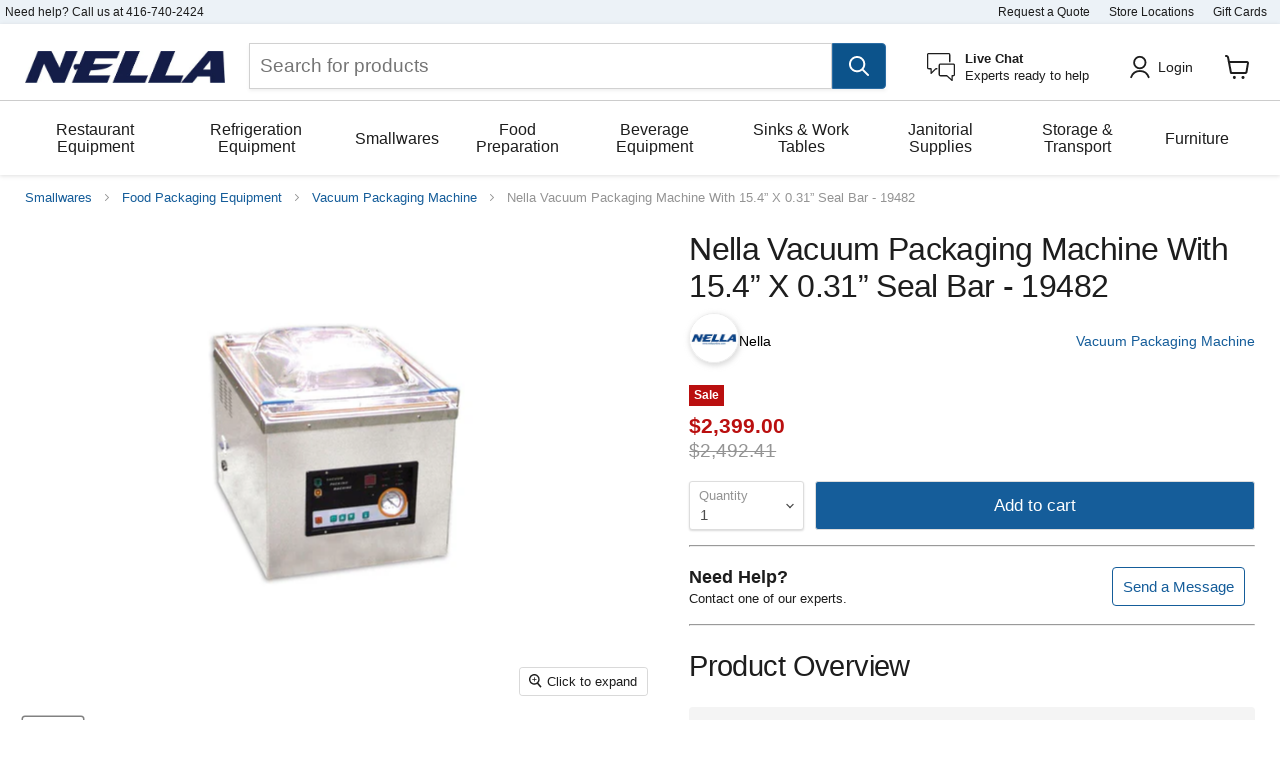

--- FILE ---
content_type: text/html; charset=utf-8
request_url: https://www.nellaonline.com/products/nella-19482-vacuum-packaging-machines
body_size: 97252
content:
<!doctype html>
<html class="no-js no-touch" lang="en">
  <head>
    <!-- Google Tag Manager -->
    <script>
      (function (w, d, s, l, i) {
        w[l] = w[l] || [];
        w[l].push({ 'gtm.start': new Date().getTime(), event: 'gtm.js' });
        var f = d.getElementsByTagName(s)[0],
          j = d.createElement(s),
          dl = l != 'dataLayer' ? '&l=' + l : '';
        j.async = true;
        j.src = 'https://www.googletagmanager.com/gtm.js?id=' + i + dl;
        f.parentNode.insertBefore(j, f);
      })(window, document, 'script', 'dataLayer', 'GTM-TLVCDX9');
    </script>
    <!-- End Google Tag Manager -->

    <meta charset="utf-8">
    <meta http-equiv="x-ua-compatible" content="IE=edge">
    <link rel="preconnect" href="https://cdn.shopify.com">
    <link rel="preconnect" href="https://fonts.shopifycdn.com">
    <link rel="preconnect" href="https://v.shopify.com">
    <link rel="preconnect" href="https://cdn.shopifycloud.com">
    
    <title>Nella Vacuum Packaging Machine With 15.4” X 0.31” Seal Bar - 19482 — Nella Online</title>

    
      <meta name="description" content="Vacuum packaging machines are ideal for a variety of applications. The machines are equipped with a digital control panel that control the sealing temperature.">
    

    
  <link rel="shortcut icon" href="//www.nellaonline.com/cdn/shop/files/nella-logo_6c6fa334-714a-4ccc-8ff8-60dfd4c61a1f_32x32.png?v=1651776332" type="image/png">


    
      <link rel="canonical" href="https://www.nellaonline.com/products/nella-19482-vacuum-packaging-machines">
    

    <meta name="viewport" content="width=device-width">

    
    















<meta property="og:site_name" content="Nella Online">
<meta property="og:url" content="https://www.nellaonline.com/products/nella-19482-vacuum-packaging-machines">
<meta property="og:title" content="Nella Vacuum Packaging Machine With 15.4” X 0.31” Seal Bar - 19482">
<meta property="og:type" content="website">
<meta property="og:description" content="Vacuum packaging machines are ideal for a variety of applications. The machines are equipped with a digital control panel that control the sealing temperature.">




    
    
    

    
    
    <meta
      property="og:image"
      content="https://www.nellaonline.com/cdn/shop/products/nella_19482_vacpac_machine_1200x1200.jpg?v=1653533462"
    />
    <meta
      property="og:image:secure_url"
      content="https://www.nellaonline.com/cdn/shop/products/nella_19482_vacpac_machine_1200x1200.jpg?v=1653533462"
    />
    <meta property="og:image:width" content="1200" />
    <meta property="og:image:height" content="1200" />
    
    
    <meta property="og:image:alt" content="Social media image" />
  









  <meta name="twitter:site" content="@nellatoronto">








<meta name="twitter:title" content="Nella Vacuum Packaging Machine With 15.4” X 0.31” Seal Bar - 19482">
<meta name="twitter:description" content="Vacuum packaging machines are ideal for a variety of applications. The machines are equipped with a digital control panel that control the sealing temperature.">


    
    
    
      
      
      <meta name="twitter:card" content="summary">
    
    
    <meta
      property="twitter:image"
      content="https://www.nellaonline.com/cdn/shop/products/nella_19482_vacpac_machine_1200x1200_crop_center.jpg?v=1653533462"
    />
    <meta property="twitter:image:width" content="1200" />
    <meta property="twitter:image:height" content="1200" />
    
    
    <meta property="twitter:image:alt" content="Social media image" />
  



    
<link rel="preload" href="//www.nellaonline.com/cdn/shop/t/287/assets/boost-pfs-core-instant-search.js?v=80899039479865885111737382701" as="script">
      <link rel="preload" href="//www.nellaonline.com/cdn/shop/t/287/assets/boost-pfs-instant-search.js?v=135910149895585850881737382704" as="script">
      <link rel="preload" as="style" href="//www.nellaonline.com/cdn/shop/t/287/assets/boost-pfs-instant-search.css?v=22118702417788404131737383441"><link rel="preload" as="style" href="//www.nellaonline.com/cdn/shop/t/287/assets/boost-pfs-custom.css?v=26791051058130137711737383441">

    <link rel="preload" href="" as="font" crossorigin="anonymous">
    <link rel="preload" as="style" href="//www.nellaonline.com/cdn/shop/t/287/assets/theme.css?v=131349551878699936381759332758">

    <script>window.performance && window.performance.mark && window.performance.mark('shopify.content_for_header.start');</script><meta name="google-site-verification" content="Jz8XKZYXzbShgT-qsODFCLO2TMKi3mHlwGB4nKlx2l8">
<meta name="facebook-domain-verification" content="yuuaznmeu7dc0dn4c2f63krtju3kdp">
<meta id="shopify-digital-wallet" name="shopify-digital-wallet" content="/12045544/digital_wallets/dialog">
<meta name="shopify-checkout-api-token" content="1795cda206d27b9ee3613d5b289396c8">
<meta id="in-context-paypal-metadata" data-shop-id="12045544" data-venmo-supported="false" data-environment="production" data-locale="en_US" data-paypal-v4="true" data-currency="CAD">
<link rel="alternate" type="application/json+oembed" href="https://www.nellaonline.com/products/nella-19482-vacuum-packaging-machines.oembed">
<script async="async" src="/checkouts/internal/preloads.js?locale=en-CA"></script>
<link rel="preconnect" href="https://shop.app" crossorigin="anonymous">
<script async="async" src="https://shop.app/checkouts/internal/preloads.js?locale=en-CA&shop_id=12045544" crossorigin="anonymous"></script>
<script id="apple-pay-shop-capabilities" type="application/json">{"shopId":12045544,"countryCode":"CA","currencyCode":"CAD","merchantCapabilities":["supports3DS"],"merchantId":"gid:\/\/shopify\/Shop\/12045544","merchantName":"Nella Online","requiredBillingContactFields":["postalAddress","email","phone"],"requiredShippingContactFields":["postalAddress","email","phone"],"shippingType":"shipping","supportedNetworks":["visa","masterCard","amex","interac","jcb"],"total":{"type":"pending","label":"Nella Online","amount":"1.00"},"shopifyPaymentsEnabled":true,"supportsSubscriptions":true}</script>
<script id="shopify-features" type="application/json">{"accessToken":"1795cda206d27b9ee3613d5b289396c8","betas":["rich-media-storefront-analytics"],"domain":"www.nellaonline.com","predictiveSearch":true,"shopId":12045544,"locale":"en"}</script>
<script>var Shopify = Shopify || {};
Shopify.shop = "nella-cutlery.myshopify.com";
Shopify.locale = "en";
Shopify.currency = {"active":"CAD","rate":"1.0"};
Shopify.country = "CA";
Shopify.theme = {"name":"Current Theme","id":130526642294,"schema_name":"Empire","schema_version":"6.1.0","theme_store_id":838,"role":"main"};
Shopify.theme.handle = "null";
Shopify.theme.style = {"id":null,"handle":null};
Shopify.cdnHost = "www.nellaonline.com/cdn";
Shopify.routes = Shopify.routes || {};
Shopify.routes.root = "/";</script>
<script type="module">!function(o){(o.Shopify=o.Shopify||{}).modules=!0}(window);</script>
<script>!function(o){function n(){var o=[];function n(){o.push(Array.prototype.slice.apply(arguments))}return n.q=o,n}var t=o.Shopify=o.Shopify||{};t.loadFeatures=n(),t.autoloadFeatures=n()}(window);</script>
<script>
  window.ShopifyPay = window.ShopifyPay || {};
  window.ShopifyPay.apiHost = "shop.app\/pay";
  window.ShopifyPay.redirectState = null;
</script>
<script id="shop-js-analytics" type="application/json">{"pageType":"product"}</script>
<script defer="defer" async type="module" src="//www.nellaonline.com/cdn/shopifycloud/shop-js/modules/v2/client.init-shop-cart-sync_BT-GjEfc.en.esm.js"></script>
<script defer="defer" async type="module" src="//www.nellaonline.com/cdn/shopifycloud/shop-js/modules/v2/chunk.common_D58fp_Oc.esm.js"></script>
<script defer="defer" async type="module" src="//www.nellaonline.com/cdn/shopifycloud/shop-js/modules/v2/chunk.modal_xMitdFEc.esm.js"></script>
<script type="module">
  await import("//www.nellaonline.com/cdn/shopifycloud/shop-js/modules/v2/client.init-shop-cart-sync_BT-GjEfc.en.esm.js");
await import("//www.nellaonline.com/cdn/shopifycloud/shop-js/modules/v2/chunk.common_D58fp_Oc.esm.js");
await import("//www.nellaonline.com/cdn/shopifycloud/shop-js/modules/v2/chunk.modal_xMitdFEc.esm.js");

  window.Shopify.SignInWithShop?.initShopCartSync?.({"fedCMEnabled":true,"windoidEnabled":true});

</script>
<script>
  window.Shopify = window.Shopify || {};
  if (!window.Shopify.featureAssets) window.Shopify.featureAssets = {};
  window.Shopify.featureAssets['shop-js'] = {"shop-cart-sync":["modules/v2/client.shop-cart-sync_DZOKe7Ll.en.esm.js","modules/v2/chunk.common_D58fp_Oc.esm.js","modules/v2/chunk.modal_xMitdFEc.esm.js"],"init-fed-cm":["modules/v2/client.init-fed-cm_B6oLuCjv.en.esm.js","modules/v2/chunk.common_D58fp_Oc.esm.js","modules/v2/chunk.modal_xMitdFEc.esm.js"],"shop-cash-offers":["modules/v2/client.shop-cash-offers_D2sdYoxE.en.esm.js","modules/v2/chunk.common_D58fp_Oc.esm.js","modules/v2/chunk.modal_xMitdFEc.esm.js"],"shop-login-button":["modules/v2/client.shop-login-button_QeVjl5Y3.en.esm.js","modules/v2/chunk.common_D58fp_Oc.esm.js","modules/v2/chunk.modal_xMitdFEc.esm.js"],"pay-button":["modules/v2/client.pay-button_DXTOsIq6.en.esm.js","modules/v2/chunk.common_D58fp_Oc.esm.js","modules/v2/chunk.modal_xMitdFEc.esm.js"],"shop-button":["modules/v2/client.shop-button_DQZHx9pm.en.esm.js","modules/v2/chunk.common_D58fp_Oc.esm.js","modules/v2/chunk.modal_xMitdFEc.esm.js"],"avatar":["modules/v2/client.avatar_BTnouDA3.en.esm.js"],"init-windoid":["modules/v2/client.init-windoid_CR1B-cfM.en.esm.js","modules/v2/chunk.common_D58fp_Oc.esm.js","modules/v2/chunk.modal_xMitdFEc.esm.js"],"init-shop-for-new-customer-accounts":["modules/v2/client.init-shop-for-new-customer-accounts_C_vY_xzh.en.esm.js","modules/v2/client.shop-login-button_QeVjl5Y3.en.esm.js","modules/v2/chunk.common_D58fp_Oc.esm.js","modules/v2/chunk.modal_xMitdFEc.esm.js"],"init-shop-email-lookup-coordinator":["modules/v2/client.init-shop-email-lookup-coordinator_BI7n9ZSv.en.esm.js","modules/v2/chunk.common_D58fp_Oc.esm.js","modules/v2/chunk.modal_xMitdFEc.esm.js"],"init-shop-cart-sync":["modules/v2/client.init-shop-cart-sync_BT-GjEfc.en.esm.js","modules/v2/chunk.common_D58fp_Oc.esm.js","modules/v2/chunk.modal_xMitdFEc.esm.js"],"shop-toast-manager":["modules/v2/client.shop-toast-manager_DiYdP3xc.en.esm.js","modules/v2/chunk.common_D58fp_Oc.esm.js","modules/v2/chunk.modal_xMitdFEc.esm.js"],"init-customer-accounts":["modules/v2/client.init-customer-accounts_D9ZNqS-Q.en.esm.js","modules/v2/client.shop-login-button_QeVjl5Y3.en.esm.js","modules/v2/chunk.common_D58fp_Oc.esm.js","modules/v2/chunk.modal_xMitdFEc.esm.js"],"init-customer-accounts-sign-up":["modules/v2/client.init-customer-accounts-sign-up_iGw4briv.en.esm.js","modules/v2/client.shop-login-button_QeVjl5Y3.en.esm.js","modules/v2/chunk.common_D58fp_Oc.esm.js","modules/v2/chunk.modal_xMitdFEc.esm.js"],"shop-follow-button":["modules/v2/client.shop-follow-button_CqMgW2wH.en.esm.js","modules/v2/chunk.common_D58fp_Oc.esm.js","modules/v2/chunk.modal_xMitdFEc.esm.js"],"checkout-modal":["modules/v2/client.checkout-modal_xHeaAweL.en.esm.js","modules/v2/chunk.common_D58fp_Oc.esm.js","modules/v2/chunk.modal_xMitdFEc.esm.js"],"shop-login":["modules/v2/client.shop-login_D91U-Q7h.en.esm.js","modules/v2/chunk.common_D58fp_Oc.esm.js","modules/v2/chunk.modal_xMitdFEc.esm.js"],"lead-capture":["modules/v2/client.lead-capture_BJmE1dJe.en.esm.js","modules/v2/chunk.common_D58fp_Oc.esm.js","modules/v2/chunk.modal_xMitdFEc.esm.js"],"payment-terms":["modules/v2/client.payment-terms_Ci9AEqFq.en.esm.js","modules/v2/chunk.common_D58fp_Oc.esm.js","modules/v2/chunk.modal_xMitdFEc.esm.js"]};
</script>
<script>(function() {
  var isLoaded = false;
  function asyncLoad() {
    if (isLoaded) return;
    isLoaded = true;
    var urls = ["https:\/\/embed.tawk.to\/widget-script\/58b717c4c323060a97cc8e8c\/default.js?shop=nella-cutlery.myshopify.com","https:\/\/static.rechargecdn.com\/assets\/js\/widget.min.js?shop=nella-cutlery.myshopify.com","https:\/\/cdn.rebuyengine.com\/onsite\/js\/rebuy.js?shop=nella-cutlery.myshopify.com"];
    for (var i = 0; i < urls.length; i++) {
      var s = document.createElement('script');
      s.type = 'text/javascript';
      s.async = true;
      s.src = urls[i];
      var x = document.getElementsByTagName('script')[0];
      x.parentNode.insertBefore(s, x);
    }
  };
  if(window.attachEvent) {
    window.attachEvent('onload', asyncLoad);
  } else {
    window.addEventListener('load', asyncLoad, false);
  }
})();</script>
<script id="__st">var __st={"a":12045544,"offset":-18000,"reqid":"e930095f-58a3-4330-aa00-8a6d890b0da1-1769316827","pageurl":"www.nellaonline.com\/products\/nella-19482-vacuum-packaging-machines","u":"cd16bdedc38b","p":"product","rtyp":"product","rid":9244081859};</script>
<script>window.ShopifyPaypalV4VisibilityTracking = true;</script>
<script id="captcha-bootstrap">!function(){'use strict';const t='contact',e='account',n='new_comment',o=[[t,t],['blogs',n],['comments',n],[t,'customer']],c=[[e,'customer_login'],[e,'guest_login'],[e,'recover_customer_password'],[e,'create_customer']],r=t=>t.map((([t,e])=>`form[action*='/${t}']:not([data-nocaptcha='true']) input[name='form_type'][value='${e}']`)).join(','),a=t=>()=>t?[...document.querySelectorAll(t)].map((t=>t.form)):[];function s(){const t=[...o],e=r(t);return a(e)}const i='password',u='form_key',d=['recaptcha-v3-token','g-recaptcha-response','h-captcha-response',i],f=()=>{try{return window.sessionStorage}catch{return}},m='__shopify_v',_=t=>t.elements[u];function p(t,e,n=!1){try{const o=window.sessionStorage,c=JSON.parse(o.getItem(e)),{data:r}=function(t){const{data:e,action:n}=t;return t[m]||n?{data:e,action:n}:{data:t,action:n}}(c);for(const[e,n]of Object.entries(r))t.elements[e]&&(t.elements[e].value=n);n&&o.removeItem(e)}catch(o){console.error('form repopulation failed',{error:o})}}const l='form_type',E='cptcha';function T(t){t.dataset[E]=!0}const w=window,h=w.document,L='Shopify',v='ce_forms',y='captcha';let A=!1;((t,e)=>{const n=(g='f06e6c50-85a8-45c8-87d0-21a2b65856fe',I='https://cdn.shopify.com/shopifycloud/storefront-forms-hcaptcha/ce_storefront_forms_captcha_hcaptcha.v1.5.2.iife.js',D={infoText:'Protected by hCaptcha',privacyText:'Privacy',termsText:'Terms'},(t,e,n)=>{const o=w[L][v],c=o.bindForm;if(c)return c(t,g,e,D).then(n);var r;o.q.push([[t,g,e,D],n]),r=I,A||(h.body.append(Object.assign(h.createElement('script'),{id:'captcha-provider',async:!0,src:r})),A=!0)});var g,I,D;w[L]=w[L]||{},w[L][v]=w[L][v]||{},w[L][v].q=[],w[L][y]=w[L][y]||{},w[L][y].protect=function(t,e){n(t,void 0,e),T(t)},Object.freeze(w[L][y]),function(t,e,n,w,h,L){const[v,y,A,g]=function(t,e,n){const i=e?o:[],u=t?c:[],d=[...i,...u],f=r(d),m=r(i),_=r(d.filter((([t,e])=>n.includes(e))));return[a(f),a(m),a(_),s()]}(w,h,L),I=t=>{const e=t.target;return e instanceof HTMLFormElement?e:e&&e.form},D=t=>v().includes(t);t.addEventListener('submit',(t=>{const e=I(t);if(!e)return;const n=D(e)&&!e.dataset.hcaptchaBound&&!e.dataset.recaptchaBound,o=_(e),c=g().includes(e)&&(!o||!o.value);(n||c)&&t.preventDefault(),c&&!n&&(function(t){try{if(!f())return;!function(t){const e=f();if(!e)return;const n=_(t);if(!n)return;const o=n.value;o&&e.removeItem(o)}(t);const e=Array.from(Array(32),(()=>Math.random().toString(36)[2])).join('');!function(t,e){_(t)||t.append(Object.assign(document.createElement('input'),{type:'hidden',name:u})),t.elements[u].value=e}(t,e),function(t,e){const n=f();if(!n)return;const o=[...t.querySelectorAll(`input[type='${i}']`)].map((({name:t})=>t)),c=[...d,...o],r={};for(const[a,s]of new FormData(t).entries())c.includes(a)||(r[a]=s);n.setItem(e,JSON.stringify({[m]:1,action:t.action,data:r}))}(t,e)}catch(e){console.error('failed to persist form',e)}}(e),e.submit())}));const S=(t,e)=>{t&&!t.dataset[E]&&(n(t,e.some((e=>e===t))),T(t))};for(const o of['focusin','change'])t.addEventListener(o,(t=>{const e=I(t);D(e)&&S(e,y())}));const B=e.get('form_key'),M=e.get(l),P=B&&M;t.addEventListener('DOMContentLoaded',(()=>{const t=y();if(P)for(const e of t)e.elements[l].value===M&&p(e,B);[...new Set([...A(),...v().filter((t=>'true'===t.dataset.shopifyCaptcha))])].forEach((e=>S(e,t)))}))}(h,new URLSearchParams(w.location.search),n,t,e,['guest_login'])})(!0,!0)}();</script>
<script integrity="sha256-4kQ18oKyAcykRKYeNunJcIwy7WH5gtpwJnB7kiuLZ1E=" data-source-attribution="shopify.loadfeatures" defer="defer" src="//www.nellaonline.com/cdn/shopifycloud/storefront/assets/storefront/load_feature-a0a9edcb.js" crossorigin="anonymous"></script>
<script crossorigin="anonymous" defer="defer" src="//www.nellaonline.com/cdn/shopifycloud/storefront/assets/shopify_pay/storefront-65b4c6d7.js?v=20250812"></script>
<script data-source-attribution="shopify.dynamic_checkout.dynamic.init">var Shopify=Shopify||{};Shopify.PaymentButton=Shopify.PaymentButton||{isStorefrontPortableWallets:!0,init:function(){window.Shopify.PaymentButton.init=function(){};var t=document.createElement("script");t.src="https://www.nellaonline.com/cdn/shopifycloud/portable-wallets/latest/portable-wallets.en.js",t.type="module",document.head.appendChild(t)}};
</script>
<script data-source-attribution="shopify.dynamic_checkout.buyer_consent">
  function portableWalletsHideBuyerConsent(e){var t=document.getElementById("shopify-buyer-consent"),n=document.getElementById("shopify-subscription-policy-button");t&&n&&(t.classList.add("hidden"),t.setAttribute("aria-hidden","true"),n.removeEventListener("click",e))}function portableWalletsShowBuyerConsent(e){var t=document.getElementById("shopify-buyer-consent"),n=document.getElementById("shopify-subscription-policy-button");t&&n&&(t.classList.remove("hidden"),t.removeAttribute("aria-hidden"),n.addEventListener("click",e))}window.Shopify?.PaymentButton&&(window.Shopify.PaymentButton.hideBuyerConsent=portableWalletsHideBuyerConsent,window.Shopify.PaymentButton.showBuyerConsent=portableWalletsShowBuyerConsent);
</script>
<script data-source-attribution="shopify.dynamic_checkout.cart.bootstrap">document.addEventListener("DOMContentLoaded",(function(){function t(){return document.querySelector("shopify-accelerated-checkout-cart, shopify-accelerated-checkout")}if(t())Shopify.PaymentButton.init();else{new MutationObserver((function(e,n){t()&&(Shopify.PaymentButton.init(),n.disconnect())})).observe(document.body,{childList:!0,subtree:!0})}}));
</script>
<link id="shopify-accelerated-checkout-styles" rel="stylesheet" media="screen" href="https://www.nellaonline.com/cdn/shopifycloud/portable-wallets/latest/accelerated-checkout-backwards-compat.css" crossorigin="anonymous">
<style id="shopify-accelerated-checkout-cart">
        #shopify-buyer-consent {
  margin-top: 1em;
  display: inline-block;
  width: 100%;
}

#shopify-buyer-consent.hidden {
  display: none;
}

#shopify-subscription-policy-button {
  background: none;
  border: none;
  padding: 0;
  text-decoration: underline;
  font-size: inherit;
  cursor: pointer;
}

#shopify-subscription-policy-button::before {
  box-shadow: none;
}

      </style>

<script>window.performance && window.performance.mark && window.performance.mark('shopify.content_for_header.end');</script>

    <link href="//www.nellaonline.com/cdn/shop/t/287/assets/theme.css?v=131349551878699936381759332758" rel="stylesheet" type="text/css" media="all" />

    
    <script>
      window.Theme = window.Theme || {};
      window.Theme.routes = {
        root_url: '/',
        account_url: '/account',
        account_login_url: 'https://www.nellaonline.com/customer_authentication/redirect?locale=en&region_country=CA',
        account_logout_url: '/account/logout',
        account_register_url: 'https://account.nellaonline.com?locale=en',
        account_addresses_url: '/account/addresses',
        collections_url: '/collections',
        all_products_collection_url: '/collections/all',
        search_url: '/search',
        cart_url: '/cart',
        cart_add_url: '/cart/add',
        cart_change_url: '/cart/change',
        cart_clear_url: '/cart/clear',
        product_recommendations_url: '/recommendations/products',
      };
    </script>
    

    <!-- begin-boost-pfs-filter-css -->
    <link rel="preload stylesheet" href="//www.nellaonline.com/cdn/shop/t/287/assets/boost-pfs-instant-search.css?v=22118702417788404131737383441" as="style"><link rel="preload stylesheet" href="//www.nellaonline.com/cdn/shop/t/287/assets/boost-pfs-custom.css?v=26791051058130137711737383441" as="style"><style data-id="boost-pfs-style">
    .boost-pfs-filter-option-title-text {font-size: 16px;text-transform: capitalize;font-family: Helvetica;}

   .boost-pfs-filter-tree-v .boost-pfs-filter-option-title-text:before {}
    .boost-pfs-filter-tree-v .boost-pfs-filter-option.boost-pfs-filter-option-collapsed .boost-pfs-filter-option-title-text:before {}
    .boost-pfs-filter-tree-h .boost-pfs-filter-option-title-heading:before {}

    .boost-pfs-filter-refine-by .boost-pfs-filter-option-title h3 {}

    .boost-pfs-filter-option-content .boost-pfs-filter-option-item-list .boost-pfs-filter-option-item button,
    .boost-pfs-filter-option-content .boost-pfs-filter-option-item-list .boost-pfs-filter-option-item .boost-pfs-filter-button,
    .boost-pfs-filter-option-range-amount input,
    .boost-pfs-filter-tree-v .boost-pfs-filter-refine-by .boost-pfs-filter-refine-by-items .refine-by-item,
    .boost-pfs-filter-refine-by-wrapper-v .boost-pfs-filter-refine-by .boost-pfs-filter-refine-by-items .refine-by-item,
    .boost-pfs-filter-refine-by .boost-pfs-filter-option-title,
    .boost-pfs-filter-refine-by .boost-pfs-filter-refine-by-items .refine-by-item>a,
    .boost-pfs-filter-refine-by>span,
    .boost-pfs-filter-clear,
    .boost-pfs-filter-clear-all{font-size: 13px;}
    .boost-pfs-filter-tree-h .boost-pfs-filter-pc .boost-pfs-filter-refine-by-items .refine-by-item .boost-pfs-filter-clear .refine-by-type,
    .boost-pfs-filter-refine-by-wrapper-h .boost-pfs-filter-pc .boost-pfs-filter-refine-by-items .refine-by-item .boost-pfs-filter-clear .refine-by-type {}

    .boost-pfs-filter-option-multi-level-collections .boost-pfs-filter-option-multi-level-list .boost-pfs-filter-option-item .boost-pfs-filter-button-arrow .boost-pfs-arrow:before,
    .boost-pfs-filter-option-multi-level-tag .boost-pfs-filter-option-multi-level-list .boost-pfs-filter-option-item .boost-pfs-filter-button-arrow .boost-pfs-arrow:before {}

    .boost-pfs-filter-refine-by-wrapper-v .boost-pfs-filter-refine-by .boost-pfs-filter-refine-by-items .refine-by-item .boost-pfs-filter-clear:after,
    .boost-pfs-filter-refine-by-wrapper-v .boost-pfs-filter-refine-by .boost-pfs-filter-refine-by-items .refine-by-item .boost-pfs-filter-clear:before,
    .boost-pfs-filter-tree-v .boost-pfs-filter-refine-by .boost-pfs-filter-refine-by-items .refine-by-item .boost-pfs-filter-clear:after,
    .boost-pfs-filter-tree-v .boost-pfs-filter-refine-by .boost-pfs-filter-refine-by-items .refine-by-item .boost-pfs-filter-clear:before,
    .boost-pfs-filter-refine-by-wrapper-h .boost-pfs-filter-pc .boost-pfs-filter-refine-by-items .refine-by-item .boost-pfs-filter-clear:after,
    .boost-pfs-filter-refine-by-wrapper-h .boost-pfs-filter-pc .boost-pfs-filter-refine-by-items .refine-by-item .boost-pfs-filter-clear:before,
    .boost-pfs-filter-tree-h .boost-pfs-filter-pc .boost-pfs-filter-refine-by-items .refine-by-item .boost-pfs-filter-clear:after,
    .boost-pfs-filter-tree-h .boost-pfs-filter-pc .boost-pfs-filter-refine-by-items .refine-by-item .boost-pfs-filter-clear:before {}
    .boost-pfs-filter-option-range-slider .noUi-value-horizontal {}

    .boost-pfs-filter-tree-mobile-button button,
    .boost-pfs-filter-top-sorting-mobile button {}
    .boost-pfs-filter-top-sorting-mobile button>span:after {}
  </style>
    <!-- end-boost-pfs-filter-css -->
  <!-- BEGIN app block: shopify://apps/judge-me-reviews/blocks/judgeme_core/61ccd3b1-a9f2-4160-9fe9-4fec8413e5d8 --><!-- Start of Judge.me Core -->






<link rel="dns-prefetch" href="https://cdnwidget.judge.me">
<link rel="dns-prefetch" href="https://cdn.judge.me">
<link rel="dns-prefetch" href="https://cdn1.judge.me">
<link rel="dns-prefetch" href="https://api.judge.me">

<script data-cfasync='false' class='jdgm-settings-script'>window.jdgmSettings={"pagination":5,"disable_web_reviews":false,"badge_no_review_text":"No reviews","badge_n_reviews_text":"{{ n }}","badge_star_color":"#1d1d1d","hide_badge_preview_if_no_reviews":true,"badge_hide_text":false,"enforce_center_preview_badge":false,"widget_title":"Customer Reviews","widget_open_form_text":"Write a review","widget_close_form_text":"Cancel review","widget_refresh_page_text":"Refresh page","widget_summary_text":"Based on {{ number_of_reviews }} review/reviews","widget_no_review_text":"Be the first to write a review","widget_name_field_text":"Display name","widget_verified_name_field_text":"Verified Name (public)","widget_name_placeholder_text":"Display name","widget_required_field_error_text":"This field is required.","widget_email_field_text":"Email address","widget_verified_email_field_text":"Verified Email (private, can not be edited)","widget_email_placeholder_text":"Your email address","widget_email_field_error_text":"Please enter a valid email address.","widget_rating_field_text":"Rating","widget_review_title_field_text":"Review Title","widget_review_title_placeholder_text":"Give your review a title","widget_review_body_field_text":"Review content","widget_review_body_placeholder_text":"Start writing here...","widget_pictures_field_text":"Picture/Video (optional)","widget_submit_review_text":"Submit Review","widget_submit_verified_review_text":"Submit Verified Review","widget_submit_success_msg_with_auto_publish":"Thank you! Please refresh the page in a few moments to see your review. You can remove or edit your review by logging into \u003ca href='https://judge.me/login' target='_blank' rel='nofollow noopener'\u003eJudge.me\u003c/a\u003e","widget_submit_success_msg_no_auto_publish":"Thank you! Your review will be published as soon as it is approved by the shop admin. You can remove or edit your review by logging into \u003ca href='https://judge.me/login' target='_blank' rel='nofollow noopener'\u003eJudge.me\u003c/a\u003e","widget_show_default_reviews_out_of_total_text":"Showing {{ n_reviews_shown }} out of {{ n_reviews }} reviews.","widget_show_all_link_text":"Show all","widget_show_less_link_text":"Show less","widget_author_said_text":"{{ reviewer_name }} said:","widget_days_text":"{{ n }} days ago","widget_weeks_text":"{{ n }} week/weeks ago","widget_months_text":"{{ n }} month/months ago","widget_years_text":"{{ n }} year/years ago","widget_yesterday_text":"Yesterday","widget_today_text":"Today","widget_replied_text":"\u003e\u003e {{ shop_name }} replied:","widget_read_more_text":"Read more","widget_reviewer_name_as_initial":"first_name_only","widget_rating_filter_color":"","widget_rating_filter_see_all_text":"See all reviews","widget_sorting_most_recent_text":"Most Recent","widget_sorting_highest_rating_text":"Highest Rating","widget_sorting_lowest_rating_text":"Lowest Rating","widget_sorting_with_pictures_text":"Only Pictures","widget_sorting_most_helpful_text":"Most Helpful","widget_open_question_form_text":"Ask a question","widget_reviews_subtab_text":"Reviews","widget_questions_subtab_text":"Questions","widget_question_label_text":"Question","widget_answer_label_text":"Answer","widget_question_placeholder_text":"Write your question here","widget_submit_question_text":"Submit Question","widget_question_submit_success_text":"Thank you for your question! We will notify you once it gets answered.","widget_star_color":"#1d1d1d","verified_badge_text":"Verified","verified_badge_bg_color":"","verified_badge_text_color":"","verified_badge_placement":"left-of-reviewer-name","widget_review_max_height":5,"widget_hide_border":false,"widget_social_share":false,"widget_thumb":false,"widget_review_location_show":true,"widget_location_format":"country_iso_code","all_reviews_include_out_of_store_products":true,"all_reviews_out_of_store_text":"(out of store)","all_reviews_pagination":100,"all_reviews_product_name_prefix_text":"about","enable_review_pictures":true,"enable_question_anwser":true,"widget_theme":"","review_date_format":"mm/dd/yyyy","default_sort_method":"most-recent","widget_product_reviews_subtab_text":"Product Reviews","widget_shop_reviews_subtab_text":"Shop Reviews","widget_other_products_reviews_text":"Reviews for other products","widget_store_reviews_subtab_text":"Store reviews","widget_no_store_reviews_text":"This store hasn't received any reviews yet","widget_web_restriction_product_reviews_text":"This product hasn't received any reviews yet","widget_no_items_text":"No items found","widget_show_more_text":"Show more","widget_write_a_store_review_text":"Write a Store Review","widget_other_languages_heading":"Reviews in Other Languages","widget_translate_review_text":"Translate review to {{ language }}","widget_translating_review_text":"Translating...","widget_show_original_translation_text":"Show original ({{ language }})","widget_translate_review_failed_text":"Review couldn't be translated.","widget_translate_review_retry_text":"Retry","widget_translate_review_try_again_later_text":"Try again later","show_product_url_for_grouped_product":false,"widget_sorting_pictures_first_text":"Pictures First","show_pictures_on_all_rev_page_mobile":false,"show_pictures_on_all_rev_page_desktop":false,"floating_tab_hide_mobile_install_preference":false,"floating_tab_button_name":"★ Reviews","floating_tab_title":"Let customers speak for us","floating_tab_button_color":"","floating_tab_button_background_color":"","floating_tab_url":"","floating_tab_url_enabled":false,"floating_tab_tab_style":"text","all_reviews_text_badge_text":"Customers rate us {{ shop.metafields.judgeme.all_reviews_rating | round: 1 }}/5 based on {{ shop.metafields.judgeme.all_reviews_count }} reviews.","all_reviews_text_badge_text_branded_style":"{{ shop.metafields.judgeme.all_reviews_rating | round: 1 }} out of 5 stars based on {{ shop.metafields.judgeme.all_reviews_count }} reviews","is_all_reviews_text_badge_a_link":false,"show_stars_for_all_reviews_text_badge":false,"all_reviews_text_badge_url":"","all_reviews_text_style":"text","all_reviews_text_color_style":"judgeme_brand_color","all_reviews_text_color":"#108474","all_reviews_text_show_jm_brand":true,"featured_carousel_show_header":true,"featured_carousel_title":"Let customers speak for us","testimonials_carousel_title":"Customers are saying","videos_carousel_title":"Real customer stories","cards_carousel_title":"Customers are saying","featured_carousel_count_text":"from {{ n }} reviews","featured_carousel_add_link_to_all_reviews_page":false,"featured_carousel_url":"","featured_carousel_show_images":true,"featured_carousel_autoslide_interval":7,"featured_carousel_arrows_on_the_sides":false,"featured_carousel_height":250,"featured_carousel_width":100,"featured_carousel_image_size":0,"featured_carousel_image_height":250,"featured_carousel_arrow_color":"#eeeeee","verified_count_badge_style":"vintage","verified_count_badge_orientation":"horizontal","verified_count_badge_color_style":"judgeme_brand_color","verified_count_badge_color":"#108474","is_verified_count_badge_a_link":false,"verified_count_badge_url":"","verified_count_badge_show_jm_brand":true,"widget_rating_preset_default":5,"widget_first_sub_tab":"product-reviews","widget_show_histogram":true,"widget_histogram_use_custom_color":false,"widget_pagination_use_custom_color":false,"widget_star_use_custom_color":true,"widget_verified_badge_use_custom_color":false,"widget_write_review_use_custom_color":false,"picture_reminder_submit_button":"Upload Pictures","enable_review_videos":true,"mute_video_by_default":true,"widget_sorting_videos_first_text":"Videos First","widget_review_pending_text":"Pending","featured_carousel_items_for_large_screen":3,"social_share_options_order":"Facebook,Twitter","remove_microdata_snippet":true,"disable_json_ld":false,"enable_json_ld_products":false,"preview_badge_show_question_text":false,"preview_badge_no_question_text":"No questions","preview_badge_n_question_text":"{{ number_of_questions }} question/questions","qa_badge_show_icon":false,"qa_badge_position":"same-row","remove_judgeme_branding":true,"widget_add_search_bar":true,"widget_search_bar_placeholder":"Search","widget_sorting_verified_only_text":"Verified only","featured_carousel_theme":"focused","featured_carousel_show_rating":true,"featured_carousel_show_title":true,"featured_carousel_show_body":true,"featured_carousel_show_date":false,"featured_carousel_show_reviewer":true,"featured_carousel_show_product":false,"featured_carousel_header_background_color":"#108474","featured_carousel_header_text_color":"#ffffff","featured_carousel_name_product_separator":"reviewed","featured_carousel_full_star_background":"#108474","featured_carousel_empty_star_background":"#dadada","featured_carousel_vertical_theme_background":"#f9fafb","featured_carousel_verified_badge_enable":false,"featured_carousel_verified_badge_color":"#108474","featured_carousel_border_style":"round","featured_carousel_review_line_length_limit":3,"featured_carousel_more_reviews_button_text":"Read more reviews","featured_carousel_view_product_button_text":"View product","all_reviews_page_load_reviews_on":"scroll","all_reviews_page_load_more_text":"Load More Reviews","disable_fb_tab_reviews":false,"enable_ajax_cdn_cache":false,"widget_public_name_text":"displayed publicly like","default_reviewer_name":"John Smith","default_reviewer_name_has_non_latin":true,"widget_reviewer_anonymous":"Anonymous","medals_widget_title":"Judge.me Review Medals","medals_widget_background_color":"#f9fafb","medals_widget_position":"footer_all_pages","medals_widget_border_color":"#f9fafb","medals_widget_verified_text_position":"left","medals_widget_use_monochromatic_version":false,"medals_widget_elements_color":"#108474","show_reviewer_avatar":true,"widget_invalid_yt_video_url_error_text":"Not a YouTube video URL","widget_max_length_field_error_text":"Please enter no more than {0} characters.","widget_show_country_flag":false,"widget_show_collected_via_shop_app":true,"widget_verified_by_shop_badge_style":"light","widget_verified_by_shop_text":"Verified by Shop","widget_show_photo_gallery":false,"widget_load_with_code_splitting":true,"widget_ugc_install_preference":false,"widget_ugc_title":"Made by us, Shared by you","widget_ugc_subtitle":"Tag us to see your picture featured in our page","widget_ugc_arrows_color":"#ffffff","widget_ugc_primary_button_text":"Buy Now","widget_ugc_primary_button_background_color":"#108474","widget_ugc_primary_button_text_color":"#ffffff","widget_ugc_primary_button_border_width":"0","widget_ugc_primary_button_border_style":"none","widget_ugc_primary_button_border_color":"#108474","widget_ugc_primary_button_border_radius":"25","widget_ugc_secondary_button_text":"Load More","widget_ugc_secondary_button_background_color":"#ffffff","widget_ugc_secondary_button_text_color":"#108474","widget_ugc_secondary_button_border_width":"2","widget_ugc_secondary_button_border_style":"solid","widget_ugc_secondary_button_border_color":"#108474","widget_ugc_secondary_button_border_radius":"25","widget_ugc_reviews_button_text":"View Reviews","widget_ugc_reviews_button_background_color":"#ffffff","widget_ugc_reviews_button_text_color":"#108474","widget_ugc_reviews_button_border_width":"2","widget_ugc_reviews_button_border_style":"solid","widget_ugc_reviews_button_border_color":"#108474","widget_ugc_reviews_button_border_radius":"25","widget_ugc_reviews_button_link_to":"judgeme-reviews-page","widget_ugc_show_post_date":true,"widget_ugc_max_width":"800","widget_rating_metafield_value_type":true,"widget_primary_color":"#108474","widget_enable_secondary_color":false,"widget_secondary_color":"#edf5f5","widget_summary_average_rating_text":"{{ average_rating }} out of 5","widget_media_grid_title":"Customer photos \u0026 videos","widget_media_grid_see_more_text":"See more","widget_round_style":false,"widget_show_product_medals":true,"widget_verified_by_judgeme_text":"Verified by Judge.me","widget_show_store_medals":true,"widget_verified_by_judgeme_text_in_store_medals":"Verified by Judge.me","widget_media_field_exceed_quantity_message":"Sorry, we can only accept {{ max_media }} for one review.","widget_media_field_exceed_limit_message":"{{ file_name }} is too large, please select a {{ media_type }} less than {{ size_limit }}MB.","widget_review_submitted_text":"Review Submitted!","widget_question_submitted_text":"Question Submitted!","widget_close_form_text_question":"Cancel","widget_write_your_answer_here_text":"Write your answer here","widget_enabled_branded_link":true,"widget_show_collected_by_judgeme":false,"widget_reviewer_name_color":"","widget_write_review_text_color":"","widget_write_review_bg_color":"","widget_collected_by_judgeme_text":"collected by Judge.me","widget_pagination_type":"standard","widget_load_more_text":"Load More","widget_load_more_color":"#108474","widget_full_review_text":"Full Review","widget_read_more_reviews_text":"Read More Reviews","widget_read_questions_text":"Read Questions","widget_questions_and_answers_text":"Questions \u0026 Answers","widget_verified_by_text":"Verified by","widget_verified_text":"Verified","widget_number_of_reviews_text":"{{ number_of_reviews }} reviews","widget_back_button_text":"Back","widget_next_button_text":"Next","widget_custom_forms_filter_button":"Filters","custom_forms_style":"vertical","widget_show_review_information":false,"how_reviews_are_collected":"How reviews are collected?","widget_show_review_keywords":false,"widget_gdpr_statement":"How we use your data: We'll only contact you about the review you left, and only if necessary. By submitting your review, you agree to Judge.me's \u003ca href='https://judge.me/terms' target='_blank' rel='nofollow noopener'\u003eterms\u003c/a\u003e, \u003ca href='https://judge.me/privacy' target='_blank' rel='nofollow noopener'\u003eprivacy\u003c/a\u003e and \u003ca href='https://judge.me/content-policy' target='_blank' rel='nofollow noopener'\u003econtent\u003c/a\u003e policies.","widget_multilingual_sorting_enabled":false,"widget_translate_review_content_enabled":false,"widget_translate_review_content_method":"manual","popup_widget_review_selection":"automatically_with_pictures","popup_widget_round_border_style":true,"popup_widget_show_title":true,"popup_widget_show_body":true,"popup_widget_show_reviewer":false,"popup_widget_show_product":true,"popup_widget_show_pictures":true,"popup_widget_use_review_picture":true,"popup_widget_show_on_home_page":true,"popup_widget_show_on_product_page":true,"popup_widget_show_on_collection_page":true,"popup_widget_show_on_cart_page":true,"popup_widget_position":"bottom_left","popup_widget_first_review_delay":5,"popup_widget_duration":5,"popup_widget_interval":5,"popup_widget_review_count":5,"popup_widget_hide_on_mobile":true,"review_snippet_widget_round_border_style":true,"review_snippet_widget_card_color":"#FFFFFF","review_snippet_widget_slider_arrows_background_color":"#FFFFFF","review_snippet_widget_slider_arrows_color":"#000000","review_snippet_widget_star_color":"#108474","show_product_variant":false,"all_reviews_product_variant_label_text":"Variant: ","widget_show_verified_branding":false,"widget_ai_summary_title":"Customers say","widget_ai_summary_disclaimer":"AI-powered review summary based on recent customer reviews","widget_show_ai_summary":false,"widget_show_ai_summary_bg":false,"widget_show_review_title_input":true,"redirect_reviewers_invited_via_email":"review_widget","request_store_review_after_product_review":false,"request_review_other_products_in_order":false,"review_form_color_scheme":"default","review_form_corner_style":"square","review_form_star_color":{},"review_form_text_color":"#333333","review_form_background_color":"#ffffff","review_form_field_background_color":"#fafafa","review_form_button_color":{},"review_form_button_text_color":"#ffffff","review_form_modal_overlay_color":"#000000","review_content_screen_title_text":"How would you rate this product?","review_content_introduction_text":"We would love it if you would share a bit about your experience.","store_review_form_title_text":"How would you rate this store?","store_review_form_introduction_text":"We would love it if you would share a bit about your experience.","show_review_guidance_text":true,"one_star_review_guidance_text":"Poor","five_star_review_guidance_text":"Great","customer_information_screen_title_text":"About you","customer_information_introduction_text":"Please tell us more about you.","custom_questions_screen_title_text":"Your experience in more detail","custom_questions_introduction_text":"Here are a few questions to help us understand more about your experience.","review_submitted_screen_title_text":"Thanks for your review!","review_submitted_screen_thank_you_text":"We are processing it and it will appear on the store soon.","review_submitted_screen_email_verification_text":"Please confirm your email by clicking the link we just sent you. This helps us keep reviews authentic.","review_submitted_request_store_review_text":"Would you like to share your experience of shopping with us?","review_submitted_review_other_products_text":"Would you like to review these products?","store_review_screen_title_text":"Would you like to share your experience of shopping with us?","store_review_introduction_text":"We value your feedback and use it to improve. Please share any thoughts or suggestions you have.","reviewer_media_screen_title_picture_text":"Share a picture","reviewer_media_introduction_picture_text":"Upload a photo to support your review.","reviewer_media_screen_title_video_text":"Share a video","reviewer_media_introduction_video_text":"Upload a video to support your review.","reviewer_media_screen_title_picture_or_video_text":"Share a picture or video","reviewer_media_introduction_picture_or_video_text":"Upload a photo or video to support your review.","reviewer_media_youtube_url_text":"Paste your Youtube URL here","advanced_settings_next_step_button_text":"Next","advanced_settings_close_review_button_text":"Close","modal_write_review_flow":false,"write_review_flow_required_text":"Required","write_review_flow_privacy_message_text":"We respect your privacy.","write_review_flow_anonymous_text":"Post review as anonymous","write_review_flow_visibility_text":"This won't be visible to other customers.","write_review_flow_multiple_selection_help_text":"Select as many as you like","write_review_flow_single_selection_help_text":"Select one option","write_review_flow_required_field_error_text":"This field is required","write_review_flow_invalid_email_error_text":"Please enter a valid email address","write_review_flow_max_length_error_text":"Max. {{ max_length }} characters.","write_review_flow_media_upload_text":"\u003cb\u003eClick to upload\u003c/b\u003e or drag and drop","write_review_flow_gdpr_statement":"We'll only contact you about your review if necessary. By submitting your review, you agree to our \u003ca href='https://judge.me/terms' target='_blank' rel='nofollow noopener'\u003eterms and conditions\u003c/a\u003e and \u003ca href='https://judge.me/privacy' target='_blank' rel='nofollow noopener'\u003eprivacy policy\u003c/a\u003e.","rating_only_reviews_enabled":false,"show_negative_reviews_help_screen":false,"new_review_flow_help_screen_rating_threshold":3,"negative_review_resolution_screen_title_text":"Tell us more","negative_review_resolution_text":"Your experience matters to us. If there were issues with your purchase, we're here to help. Feel free to reach out to us, we'd love the opportunity to make things right.","negative_review_resolution_button_text":"Contact us","negative_review_resolution_proceed_with_review_text":"Leave a review","negative_review_resolution_subject":"Issue with purchase from {{ shop_name }}.{{ order_name }}","preview_badge_collection_page_install_status":false,"widget_review_custom_css":"","preview_badge_custom_css":"","preview_badge_stars_count":"5-stars","featured_carousel_custom_css":"","floating_tab_custom_css":"","all_reviews_widget_custom_css":"","medals_widget_custom_css":"","verified_badge_custom_css":"","all_reviews_text_custom_css":"","transparency_badges_collected_via_store_invite":false,"transparency_badges_from_another_provider":false,"transparency_badges_collected_from_store_visitor":false,"transparency_badges_collected_by_verified_review_provider":false,"transparency_badges_earned_reward":false,"transparency_badges_collected_via_store_invite_text":"Review collected via store invitation","transparency_badges_from_another_provider_text":"Review collected from another provider","transparency_badges_collected_from_store_visitor_text":"Review collected from a store visitor","transparency_badges_written_in_google_text":"Review written in Google","transparency_badges_written_in_etsy_text":"Review written in Etsy","transparency_badges_written_in_shop_app_text":"Review written in Shop App","transparency_badges_earned_reward_text":"Review earned a reward for future purchase","product_review_widget_per_page":10,"widget_store_review_label_text":"Review about the store","checkout_comment_extension_title_on_product_page":"Customer Comments","checkout_comment_extension_num_latest_comment_show":5,"checkout_comment_extension_format":"name_and_timestamp","checkout_comment_customer_name":"last_initial","checkout_comment_comment_notification":true,"preview_badge_collection_page_install_preference":false,"preview_badge_home_page_install_preference":false,"preview_badge_product_page_install_preference":false,"review_widget_install_preference":"","review_carousel_install_preference":false,"floating_reviews_tab_install_preference":"none","verified_reviews_count_badge_install_preference":false,"all_reviews_text_install_preference":false,"review_widget_best_location":false,"judgeme_medals_install_preference":false,"review_widget_revamp_enabled":false,"review_widget_qna_enabled":false,"review_widget_header_theme":"minimal","review_widget_widget_title_enabled":true,"review_widget_header_text_size":"medium","review_widget_header_text_weight":"regular","review_widget_average_rating_style":"compact","review_widget_bar_chart_enabled":true,"review_widget_bar_chart_type":"numbers","review_widget_bar_chart_style":"standard","review_widget_expanded_media_gallery_enabled":false,"review_widget_reviews_section_theme":"standard","review_widget_image_style":"thumbnails","review_widget_review_image_ratio":"square","review_widget_stars_size":"medium","review_widget_verified_badge":"standard_text","review_widget_review_title_text_size":"medium","review_widget_review_text_size":"medium","review_widget_review_text_length":"medium","review_widget_number_of_columns_desktop":3,"review_widget_carousel_transition_speed":5,"review_widget_custom_questions_answers_display":"always","review_widget_button_text_color":"#FFFFFF","review_widget_text_color":"#000000","review_widget_lighter_text_color":"#7B7B7B","review_widget_corner_styling":"soft","review_widget_review_word_singular":"review","review_widget_review_word_plural":"reviews","review_widget_voting_label":"Helpful?","review_widget_shop_reply_label":"Reply from {{ shop_name }}:","review_widget_filters_title":"Filters","qna_widget_question_word_singular":"Question","qna_widget_question_word_plural":"Questions","qna_widget_answer_reply_label":"Answer from {{ answerer_name }}:","qna_content_screen_title_text":"Ask a question about this product","qna_widget_question_required_field_error_text":"Please enter your question.","qna_widget_flow_gdpr_statement":"We'll only contact you about your question if necessary. By submitting your question, you agree to our \u003ca href='https://judge.me/terms' target='_blank' rel='nofollow noopener'\u003eterms and conditions\u003c/a\u003e and \u003ca href='https://judge.me/privacy' target='_blank' rel='nofollow noopener'\u003eprivacy policy\u003c/a\u003e.","qna_widget_question_submitted_text":"Thanks for your question!","qna_widget_close_form_text_question":"Close","qna_widget_question_submit_success_text":"We’ll notify you by email when your question is answered.","all_reviews_widget_v2025_enabled":false,"all_reviews_widget_v2025_header_theme":"default","all_reviews_widget_v2025_widget_title_enabled":true,"all_reviews_widget_v2025_header_text_size":"medium","all_reviews_widget_v2025_header_text_weight":"regular","all_reviews_widget_v2025_average_rating_style":"compact","all_reviews_widget_v2025_bar_chart_enabled":true,"all_reviews_widget_v2025_bar_chart_type":"numbers","all_reviews_widget_v2025_bar_chart_style":"standard","all_reviews_widget_v2025_expanded_media_gallery_enabled":false,"all_reviews_widget_v2025_show_store_medals":true,"all_reviews_widget_v2025_show_photo_gallery":true,"all_reviews_widget_v2025_show_review_keywords":false,"all_reviews_widget_v2025_show_ai_summary":false,"all_reviews_widget_v2025_show_ai_summary_bg":false,"all_reviews_widget_v2025_add_search_bar":false,"all_reviews_widget_v2025_default_sort_method":"most-recent","all_reviews_widget_v2025_reviews_per_page":10,"all_reviews_widget_v2025_reviews_section_theme":"default","all_reviews_widget_v2025_image_style":"thumbnails","all_reviews_widget_v2025_review_image_ratio":"square","all_reviews_widget_v2025_stars_size":"medium","all_reviews_widget_v2025_verified_badge":"bold_badge","all_reviews_widget_v2025_review_title_text_size":"medium","all_reviews_widget_v2025_review_text_size":"medium","all_reviews_widget_v2025_review_text_length":"medium","all_reviews_widget_v2025_number_of_columns_desktop":3,"all_reviews_widget_v2025_carousel_transition_speed":5,"all_reviews_widget_v2025_custom_questions_answers_display":"always","all_reviews_widget_v2025_show_product_variant":false,"all_reviews_widget_v2025_show_reviewer_avatar":true,"all_reviews_widget_v2025_reviewer_name_as_initial":"","all_reviews_widget_v2025_review_location_show":false,"all_reviews_widget_v2025_location_format":"","all_reviews_widget_v2025_show_country_flag":false,"all_reviews_widget_v2025_verified_by_shop_badge_style":"light","all_reviews_widget_v2025_social_share":false,"all_reviews_widget_v2025_social_share_options_order":"Facebook,Twitter,LinkedIn,Pinterest","all_reviews_widget_v2025_pagination_type":"standard","all_reviews_widget_v2025_button_text_color":"#FFFFFF","all_reviews_widget_v2025_text_color":"#000000","all_reviews_widget_v2025_lighter_text_color":"#7B7B7B","all_reviews_widget_v2025_corner_styling":"soft","all_reviews_widget_v2025_title":"Customer reviews","all_reviews_widget_v2025_ai_summary_title":"Customers say about this store","all_reviews_widget_v2025_no_review_text":"Be the first to write a review","platform":"shopify","branding_url":"https://app.judge.me/reviews/stores/nella","branding_text":"Powered by Judge.me","locale":"en","reply_name":"Nella Online","widget_version":"2.1","footer":true,"autopublish":false,"review_dates":true,"enable_custom_form":false,"shop_use_review_site":true,"shop_locale":"en","enable_multi_locales_translations":false,"show_review_title_input":true,"review_verification_email_status":"never","can_be_branded":true,"reply_name_text":"Nella Online"};</script> <style class='jdgm-settings-style'>.jdgm-xx{left:0}:not(.jdgm-prev-badge__stars)>.jdgm-star{color:#1d1d1d}.jdgm-histogram .jdgm-star.jdgm-star{color:#1d1d1d}.jdgm-preview-badge .jdgm-star.jdgm-star{color:#1d1d1d}.jdgm-prev-badge[data-average-rating='0.00']{display:none !important}.jdgm-author-fullname{display:none !important}.jdgm-author-all-initials{display:none !important}.jdgm-author-last-initial{display:none !important}.jdgm-rev-widg__title{visibility:hidden}.jdgm-rev-widg__summary-text{visibility:hidden}.jdgm-prev-badge__text{visibility:hidden}.jdgm-rev__replier:before{content:'Nella Online'}.jdgm-rev__prod-link-prefix:before{content:'about'}.jdgm-rev__variant-label:before{content:'Variant: '}.jdgm-rev__out-of-store-text:before{content:'(out of store)'}@media only screen and (min-width: 768px){.jdgm-rev__pics .jdgm-rev_all-rev-page-picture-separator,.jdgm-rev__pics .jdgm-rev__product-picture{display:none}}@media only screen and (max-width: 768px){.jdgm-rev__pics .jdgm-rev_all-rev-page-picture-separator,.jdgm-rev__pics .jdgm-rev__product-picture{display:none}}.jdgm-preview-badge[data-template="product"]{display:none !important}.jdgm-preview-badge[data-template="collection"]{display:none !important}.jdgm-preview-badge[data-template="index"]{display:none !important}.jdgm-review-widget[data-from-snippet="true"]{display:none !important}.jdgm-verified-count-badget[data-from-snippet="true"]{display:none !important}.jdgm-carousel-wrapper[data-from-snippet="true"]{display:none !important}.jdgm-all-reviews-text[data-from-snippet="true"]{display:none !important}.jdgm-medals-section[data-from-snippet="true"]{display:none !important}.jdgm-ugc-media-wrapper[data-from-snippet="true"]{display:none !important}.jdgm-rev__transparency-badge[data-badge-type="review_collected_via_store_invitation"]{display:none !important}.jdgm-rev__transparency-badge[data-badge-type="review_collected_from_another_provider"]{display:none !important}.jdgm-rev__transparency-badge[data-badge-type="review_collected_from_store_visitor"]{display:none !important}.jdgm-rev__transparency-badge[data-badge-type="review_written_in_etsy"]{display:none !important}.jdgm-rev__transparency-badge[data-badge-type="review_written_in_google_business"]{display:none !important}.jdgm-rev__transparency-badge[data-badge-type="review_written_in_shop_app"]{display:none !important}.jdgm-rev__transparency-badge[data-badge-type="review_earned_for_future_purchase"]{display:none !important}
</style> <style class='jdgm-settings-style'></style>

  
  
  
  <style class='jdgm-miracle-styles'>
  @-webkit-keyframes jdgm-spin{0%{-webkit-transform:rotate(0deg);-ms-transform:rotate(0deg);transform:rotate(0deg)}100%{-webkit-transform:rotate(359deg);-ms-transform:rotate(359deg);transform:rotate(359deg)}}@keyframes jdgm-spin{0%{-webkit-transform:rotate(0deg);-ms-transform:rotate(0deg);transform:rotate(0deg)}100%{-webkit-transform:rotate(359deg);-ms-transform:rotate(359deg);transform:rotate(359deg)}}@font-face{font-family:'JudgemeStar';src:url("[data-uri]") format("woff");font-weight:normal;font-style:normal}.jdgm-star{font-family:'JudgemeStar';display:inline !important;text-decoration:none !important;padding:0 4px 0 0 !important;margin:0 !important;font-weight:bold;opacity:1;-webkit-font-smoothing:antialiased;-moz-osx-font-smoothing:grayscale}.jdgm-star:hover{opacity:1}.jdgm-star:last-of-type{padding:0 !important}.jdgm-star.jdgm--on:before{content:"\e000"}.jdgm-star.jdgm--off:before{content:"\e001"}.jdgm-star.jdgm--half:before{content:"\e002"}.jdgm-widget *{margin:0;line-height:1.4;-webkit-box-sizing:border-box;-moz-box-sizing:border-box;box-sizing:border-box;-webkit-overflow-scrolling:touch}.jdgm-hidden{display:none !important;visibility:hidden !important}.jdgm-temp-hidden{display:none}.jdgm-spinner{width:40px;height:40px;margin:auto;border-radius:50%;border-top:2px solid #eee;border-right:2px solid #eee;border-bottom:2px solid #eee;border-left:2px solid #ccc;-webkit-animation:jdgm-spin 0.8s infinite linear;animation:jdgm-spin 0.8s infinite linear}.jdgm-prev-badge{display:block !important}

</style>


  
  
   


<script data-cfasync='false' class='jdgm-script'>
!function(e){window.jdgm=window.jdgm||{},jdgm.CDN_HOST="https://cdnwidget.judge.me/",jdgm.CDN_HOST_ALT="https://cdn2.judge.me/cdn/widget_frontend/",jdgm.API_HOST="https://api.judge.me/",jdgm.CDN_BASE_URL="https://cdn.shopify.com/extensions/019beb2a-7cf9-7238-9765-11a892117c03/judgeme-extensions-316/assets/",
jdgm.docReady=function(d){(e.attachEvent?"complete"===e.readyState:"loading"!==e.readyState)?
setTimeout(d,0):e.addEventListener("DOMContentLoaded",d)},jdgm.loadCSS=function(d,t,o,a){
!o&&jdgm.loadCSS.requestedUrls.indexOf(d)>=0||(jdgm.loadCSS.requestedUrls.push(d),
(a=e.createElement("link")).rel="stylesheet",a.class="jdgm-stylesheet",a.media="nope!",
a.href=d,a.onload=function(){this.media="all",t&&setTimeout(t)},e.body.appendChild(a))},
jdgm.loadCSS.requestedUrls=[],jdgm.loadJS=function(e,d){var t=new XMLHttpRequest;
t.onreadystatechange=function(){4===t.readyState&&(Function(t.response)(),d&&d(t.response))},
t.open("GET",e),t.onerror=function(){if(e.indexOf(jdgm.CDN_HOST)===0&&jdgm.CDN_HOST_ALT!==jdgm.CDN_HOST){var f=e.replace(jdgm.CDN_HOST,jdgm.CDN_HOST_ALT);jdgm.loadJS(f,d)}},t.send()},jdgm.docReady((function(){(window.jdgmLoadCSS||e.querySelectorAll(
".jdgm-widget, .jdgm-all-reviews-page").length>0)&&(jdgmSettings.widget_load_with_code_splitting?
parseFloat(jdgmSettings.widget_version)>=3?jdgm.loadCSS(jdgm.CDN_HOST+"widget_v3/base.css"):
jdgm.loadCSS(jdgm.CDN_HOST+"widget/base.css"):jdgm.loadCSS(jdgm.CDN_HOST+"shopify_v2.css"),
jdgm.loadJS(jdgm.CDN_HOST+"loa"+"der.js"))}))}(document);
</script>
<noscript><link rel="stylesheet" type="text/css" media="all" href="https://cdnwidget.judge.me/shopify_v2.css"></noscript>

<!-- BEGIN app snippet: theme_fix_tags --><script>
  (function() {
    var jdgmThemeFixes = null;
    if (!jdgmThemeFixes) return;
    var thisThemeFix = jdgmThemeFixes[Shopify.theme.id];
    if (!thisThemeFix) return;

    if (thisThemeFix.html) {
      document.addEventListener("DOMContentLoaded", function() {
        var htmlDiv = document.createElement('div');
        htmlDiv.classList.add('jdgm-theme-fix-html');
        htmlDiv.innerHTML = thisThemeFix.html;
        document.body.append(htmlDiv);
      });
    };

    if (thisThemeFix.css) {
      var styleTag = document.createElement('style');
      styleTag.classList.add('jdgm-theme-fix-style');
      styleTag.innerHTML = thisThemeFix.css;
      document.head.append(styleTag);
    };

    if (thisThemeFix.js) {
      var scriptTag = document.createElement('script');
      scriptTag.classList.add('jdgm-theme-fix-script');
      scriptTag.innerHTML = thisThemeFix.js;
      document.head.append(scriptTag);
    };
  })();
</script>
<!-- END app snippet -->
<!-- End of Judge.me Core -->



<!-- END app block --><!-- BEGIN app block: shopify://apps/also-bought/blocks/app-embed-block/b94b27b4-738d-4d92-9e60-43c22d1da3f2 --><script>
    window.codeblackbelt = window.codeblackbelt || {};
    window.codeblackbelt.shop = window.codeblackbelt.shop || 'nella-cutlery.myshopify.com';
    
        window.codeblackbelt.productId = 9244081859;</script><script src="//cdn.codeblackbelt.com/widgets/also-bought/main.min.js?version=2026012423-0500" async></script>
<!-- END app block --><!-- BEGIN app block: shopify://apps/klaviyo-email-marketing-sms/blocks/klaviyo-onsite-embed/2632fe16-c075-4321-a88b-50b567f42507 -->












  <script async src="https://static.klaviyo.com/onsite/js/NvVhWk/klaviyo.js?company_id=NvVhWk"></script>
  <script>!function(){if(!window.klaviyo){window._klOnsite=window._klOnsite||[];try{window.klaviyo=new Proxy({},{get:function(n,i){return"push"===i?function(){var n;(n=window._klOnsite).push.apply(n,arguments)}:function(){for(var n=arguments.length,o=new Array(n),w=0;w<n;w++)o[w]=arguments[w];var t="function"==typeof o[o.length-1]?o.pop():void 0,e=new Promise((function(n){window._klOnsite.push([i].concat(o,[function(i){t&&t(i),n(i)}]))}));return e}}})}catch(n){window.klaviyo=window.klaviyo||[],window.klaviyo.push=function(){var n;(n=window._klOnsite).push.apply(n,arguments)}}}}();</script>

  
    <script id="viewed_product">
      if (item == null) {
        var _learnq = _learnq || [];

        var MetafieldReviews = null
        var MetafieldYotpoRating = null
        var MetafieldYotpoCount = null
        var MetafieldLooxRating = null
        var MetafieldLooxCount = null
        var okendoProduct = null
        var okendoProductReviewCount = null
        var okendoProductReviewAverageValue = null
        try {
          // The following fields are used for Customer Hub recently viewed in order to add reviews.
          // This information is not part of __kla_viewed. Instead, it is part of __kla_viewed_reviewed_items
          MetafieldReviews = {};
          MetafieldYotpoRating = null
          MetafieldYotpoCount = null
          MetafieldLooxRating = null
          MetafieldLooxCount = null

          okendoProduct = null
          // If the okendo metafield is not legacy, it will error, which then requires the new json formatted data
          if (okendoProduct && 'error' in okendoProduct) {
            okendoProduct = null
          }
          okendoProductReviewCount = okendoProduct ? okendoProduct.reviewCount : null
          okendoProductReviewAverageValue = okendoProduct ? okendoProduct.reviewAverageValue : null
        } catch (error) {
          console.error('Error in Klaviyo onsite reviews tracking:', error);
        }

        var item = {
          Name: "Nella Vacuum Packaging Machine With 15.4” X 0.31” Seal Bar - 19482",
          ProductID: 9244081859,
          Categories: ["All [hidden]","BC All [hidden]","Boost All [hidden]","Butcher Equipment \u0026 Supplies","Commercial Equipment Sale | Up To 30% Off[hidden]","Food Packaging Equipment","Food Preparation","Nella","Sale Items[hidden]","Save Big On The Following Brands[hidden]","Vacuum Packaging Machine"],
          ImageURL: "https://www.nellaonline.com/cdn/shop/products/nella_19482_vacpac_machine_grande.jpg?v=1653533462",
          URL: "https://www.nellaonline.com/products/nella-19482-vacuum-packaging-machines",
          Brand: "Nella",
          Price: "$2,399.00",
          Value: "2,399.00",
          CompareAtPrice: "$2,492.41"
        };
        _learnq.push(['track', 'Viewed Product', item]);
        _learnq.push(['trackViewedItem', {
          Title: item.Name,
          ItemId: item.ProductID,
          Categories: item.Categories,
          ImageUrl: item.ImageURL,
          Url: item.URL,
          Metadata: {
            Brand: item.Brand,
            Price: item.Price,
            Value: item.Value,
            CompareAtPrice: item.CompareAtPrice
          },
          metafields:{
            reviews: MetafieldReviews,
            yotpo:{
              rating: MetafieldYotpoRating,
              count: MetafieldYotpoCount,
            },
            loox:{
              rating: MetafieldLooxRating,
              count: MetafieldLooxCount,
            },
            okendo: {
              rating: okendoProductReviewAverageValue,
              count: okendoProductReviewCount,
            }
          }
        }]);
      }
    </script>
  




  <script>
    window.klaviyoReviewsProductDesignMode = false
  </script>







<!-- END app block --><!-- BEGIN app block: shopify://apps/hulk-form-builder/blocks/app-embed/b6b8dd14-356b-4725-a4ed-77232212b3c3 --><!-- BEGIN app snippet: hulkapps-formbuilder-theme-ext --><script type="text/javascript">
  
  if (typeof window.formbuilder_customer != "object") {
        window.formbuilder_customer = {}
  }

  window.hulkFormBuilder = {
    form_data: {},
    shop_data: {"shop_sRjkTvNtcDReHXM5uCsKKA":{"shop_uuid":"sRjkTvNtcDReHXM5uCsKKA","shop_timezone":"America\/New_York","shop_id":17938,"shop_is_after_submit_enabled":true,"shop_shopify_plan":"Shopify Plus","shop_shopify_domain":"nella-cutlery.myshopify.com","shop_created_at":"2019-02-20T16:37:39.164Z","is_skip_metafield":false,"shop_deleted":false,"shop_disabled":false}},
    settings_data: {"shop_settings":{"shop_customise_msgs":[],"default_customise_msgs":{"is_required":"is required","thank_you":"Thank you! The form was submitted successfully.","processing":"Processing...","valid_data":"Please provide valid data","valid_email":"Provide valid email format","valid_tags":"HTML Tags are not allowed","valid_phone":"Provide valid phone number","valid_captcha":"Please provide valid captcha response","valid_url":"Provide valid URL","only_number_alloud":"Provide valid number in","number_less":"must be less than","number_more":"must be more than","image_must_less":"Image must be less than 20MB","image_number":"Images allowed","image_extension":"Invalid extension! Please provide image file","error_image_upload":"Error in image upload. Please try again.","error_file_upload":"Error in file upload. Please try again.","your_response":"Your response","error_form_submit":"Error occur.Please try again after sometime.","email_submitted":"Form with this email is already submitted","invalid_email_by_zerobounce":"The email address you entered appears to be invalid. Please check it and try again.","download_file":"Download file","card_details_invalid":"Your card details are invalid","card_details":"Card details","please_enter_card_details":"Please enter card details","card_number":"Card number","exp_mm":"Exp MM","exp_yy":"Exp YY","crd_cvc":"CVV","payment_value":"Payment amount","please_enter_payment_amount":"Please enter payment amount","address1":"Address line 1","address2":"Address line 2","city":"City","province":"Province","zipcode":"Zip code","country":"Country","blocked_domain":"This form does not accept addresses from","file_must_less":"File must be less than 20MB","file_extension":"Invalid extension! Please provide file","only_file_number_alloud":"files allowed","previous":"Previous","next":"Next","must_have_a_input":"Please enter at least one field.","please_enter_required_data":"Please enter required data","atleast_one_special_char":"Include at least one special character","atleast_one_lowercase_char":"Include at least one lowercase character","atleast_one_uppercase_char":"Include at least one uppercase character","atleast_one_number":"Include at least one number","must_have_8_chars":"Must have 8 characters long","be_between_8_and_12_chars":"Be between 8 and 12 characters long","please_select":"Please Select","phone_submitted":"Form with this phone number is already submitted","user_res_parse_error":"Error while submitting the form","valid_same_values":"values must be same","product_choice_clear_selection":"Clear Selection","picture_choice_clear_selection":"Clear Selection","remove_all_for_file_image_upload":"Remove All","invalid_file_type_for_image_upload":"You can't upload files of this type.","invalid_file_type_for_signature_upload":"You can't upload files of this type.","max_files_exceeded_for_file_upload":"You can not upload any more files.","max_files_exceeded_for_image_upload":"You can not upload any more files.","file_already_exist":"File already uploaded","max_limit_exceed":"You have added the maximum number of text fields.","cancel_upload_for_file_upload":"Cancel upload","cancel_upload_for_image_upload":"Cancel upload","cancel_upload_for_signature_upload":"Cancel upload"},"shop_blocked_domains":[]}},
    features_data: {"shop_plan_features":{"shop_plan_features":["unlimited-forms","full-design-customization","export-form-submissions","multiple-recipients-for-form-submissions","multiple-admin-notifications","enable-captcha","unlimited-file-uploads","save-submitted-form-data","set-auto-response-message","conditional-logic","form-banner","save-as-draft-facility","include-user-response-in-admin-email","disable-form-submission","file-upload"]}},
    shop: null,
    shop_id: null,
    plan_features: null,
    validateDoubleQuotes: false,
    assets: {
      extraFunctions: "https://cdn.shopify.com/extensions/019bb5ee-ec40-7527-955d-c1b8751eb060/form-builder-by-hulkapps-50/assets/extra-functions.js",
      extraStyles: "https://cdn.shopify.com/extensions/019bb5ee-ec40-7527-955d-c1b8751eb060/form-builder-by-hulkapps-50/assets/extra-styles.css",
      bootstrapStyles: "https://cdn.shopify.com/extensions/019bb5ee-ec40-7527-955d-c1b8751eb060/form-builder-by-hulkapps-50/assets/theme-app-extension-bootstrap.css"
    },
    translations: {
      htmlTagNotAllowed: "HTML Tags are not allowed",
      sqlQueryNotAllowed: "SQL Queries are not allowed",
      doubleQuoteNotAllowed: "Double quotes are not allowed",
      vorwerkHttpWwwNotAllowed: "The words \u0026#39;http\u0026#39; and \u0026#39;www\u0026#39; are not allowed. Please remove them and try again.",
      maxTextFieldsReached: "You have added the maximum number of text fields.",
      avoidNegativeWords: "Avoid negative words: Don\u0026#39;t use negative words in your contact message.",
      customDesignOnly: "This form is for custom designs requests. For general inquiries please contact our team at info@stagheaddesigns.com",
      zerobounceApiErrorMsg: "We couldn\u0026#39;t verify your email due to a technical issue. Please try again later.",
    }

  }

  

  window.FbThemeAppExtSettingsHash = {}
  
</script><!-- END app snippet --><!-- END app block --><script src="https://cdn.shopify.com/extensions/019beb2a-7cf9-7238-9765-11a892117c03/judgeme-extensions-316/assets/loader.js" type="text/javascript" defer="defer"></script>
<script src="https://cdn.shopify.com/extensions/019bb5ee-ec40-7527-955d-c1b8751eb060/form-builder-by-hulkapps-50/assets/form-builder-script.js" type="text/javascript" defer="defer"></script>
<script src="https://cdn.shopify.com/extensions/019bb80a-466a-71df-980f-88082c38b6cf/8a22979f73c40a316bbd935441390f3cf0e21b81-25284/assets/algolia_autocomplete.js" type="text/javascript" defer="defer"></script>
<link href="https://monorail-edge.shopifysvc.com" rel="dns-prefetch">
<script>(function(){if ("sendBeacon" in navigator && "performance" in window) {try {var session_token_from_headers = performance.getEntriesByType('navigation')[0].serverTiming.find(x => x.name == '_s').description;} catch {var session_token_from_headers = undefined;}var session_cookie_matches = document.cookie.match(/_shopify_s=([^;]*)/);var session_token_from_cookie = session_cookie_matches && session_cookie_matches.length === 2 ? session_cookie_matches[1] : "";var session_token = session_token_from_headers || session_token_from_cookie || "";function handle_abandonment_event(e) {var entries = performance.getEntries().filter(function(entry) {return /monorail-edge.shopifysvc.com/.test(entry.name);});if (!window.abandonment_tracked && entries.length === 0) {window.abandonment_tracked = true;var currentMs = Date.now();var navigation_start = performance.timing.navigationStart;var payload = {shop_id: 12045544,url: window.location.href,navigation_start,duration: currentMs - navigation_start,session_token,page_type: "product"};window.navigator.sendBeacon("https://monorail-edge.shopifysvc.com/v1/produce", JSON.stringify({schema_id: "online_store_buyer_site_abandonment/1.1",payload: payload,metadata: {event_created_at_ms: currentMs,event_sent_at_ms: currentMs}}));}}window.addEventListener('pagehide', handle_abandonment_event);}}());</script>
<script id="web-pixels-manager-setup">(function e(e,d,r,n,o){if(void 0===o&&(o={}),!Boolean(null===(a=null===(i=window.Shopify)||void 0===i?void 0:i.analytics)||void 0===a?void 0:a.replayQueue)){var i,a;window.Shopify=window.Shopify||{};var t=window.Shopify;t.analytics=t.analytics||{};var s=t.analytics;s.replayQueue=[],s.publish=function(e,d,r){return s.replayQueue.push([e,d,r]),!0};try{self.performance.mark("wpm:start")}catch(e){}var l=function(){var e={modern:/Edge?\/(1{2}[4-9]|1[2-9]\d|[2-9]\d{2}|\d{4,})\.\d+(\.\d+|)|Firefox\/(1{2}[4-9]|1[2-9]\d|[2-9]\d{2}|\d{4,})\.\d+(\.\d+|)|Chrom(ium|e)\/(9{2}|\d{3,})\.\d+(\.\d+|)|(Maci|X1{2}).+ Version\/(15\.\d+|(1[6-9]|[2-9]\d|\d{3,})\.\d+)([,.]\d+|)( \(\w+\)|)( Mobile\/\w+|) Safari\/|Chrome.+OPR\/(9{2}|\d{3,})\.\d+\.\d+|(CPU[ +]OS|iPhone[ +]OS|CPU[ +]iPhone|CPU IPhone OS|CPU iPad OS)[ +]+(15[._]\d+|(1[6-9]|[2-9]\d|\d{3,})[._]\d+)([._]\d+|)|Android:?[ /-](13[3-9]|1[4-9]\d|[2-9]\d{2}|\d{4,})(\.\d+|)(\.\d+|)|Android.+Firefox\/(13[5-9]|1[4-9]\d|[2-9]\d{2}|\d{4,})\.\d+(\.\d+|)|Android.+Chrom(ium|e)\/(13[3-9]|1[4-9]\d|[2-9]\d{2}|\d{4,})\.\d+(\.\d+|)|SamsungBrowser\/([2-9]\d|\d{3,})\.\d+/,legacy:/Edge?\/(1[6-9]|[2-9]\d|\d{3,})\.\d+(\.\d+|)|Firefox\/(5[4-9]|[6-9]\d|\d{3,})\.\d+(\.\d+|)|Chrom(ium|e)\/(5[1-9]|[6-9]\d|\d{3,})\.\d+(\.\d+|)([\d.]+$|.*Safari\/(?![\d.]+ Edge\/[\d.]+$))|(Maci|X1{2}).+ Version\/(10\.\d+|(1[1-9]|[2-9]\d|\d{3,})\.\d+)([,.]\d+|)( \(\w+\)|)( Mobile\/\w+|) Safari\/|Chrome.+OPR\/(3[89]|[4-9]\d|\d{3,})\.\d+\.\d+|(CPU[ +]OS|iPhone[ +]OS|CPU[ +]iPhone|CPU IPhone OS|CPU iPad OS)[ +]+(10[._]\d+|(1[1-9]|[2-9]\d|\d{3,})[._]\d+)([._]\d+|)|Android:?[ /-](13[3-9]|1[4-9]\d|[2-9]\d{2}|\d{4,})(\.\d+|)(\.\d+|)|Mobile Safari.+OPR\/([89]\d|\d{3,})\.\d+\.\d+|Android.+Firefox\/(13[5-9]|1[4-9]\d|[2-9]\d{2}|\d{4,})\.\d+(\.\d+|)|Android.+Chrom(ium|e)\/(13[3-9]|1[4-9]\d|[2-9]\d{2}|\d{4,})\.\d+(\.\d+|)|Android.+(UC? ?Browser|UCWEB|U3)[ /]?(15\.([5-9]|\d{2,})|(1[6-9]|[2-9]\d|\d{3,})\.\d+)\.\d+|SamsungBrowser\/(5\.\d+|([6-9]|\d{2,})\.\d+)|Android.+MQ{2}Browser\/(14(\.(9|\d{2,})|)|(1[5-9]|[2-9]\d|\d{3,})(\.\d+|))(\.\d+|)|K[Aa][Ii]OS\/(3\.\d+|([4-9]|\d{2,})\.\d+)(\.\d+|)/},d=e.modern,r=e.legacy,n=navigator.userAgent;return n.match(d)?"modern":n.match(r)?"legacy":"unknown"}(),u="modern"===l?"modern":"legacy",c=(null!=n?n:{modern:"",legacy:""})[u],f=function(e){return[e.baseUrl,"/wpm","/b",e.hashVersion,"modern"===e.buildTarget?"m":"l",".js"].join("")}({baseUrl:d,hashVersion:r,buildTarget:u}),m=function(e){var d=e.version,r=e.bundleTarget,n=e.surface,o=e.pageUrl,i=e.monorailEndpoint;return{emit:function(e){var a=e.status,t=e.errorMsg,s=(new Date).getTime(),l=JSON.stringify({metadata:{event_sent_at_ms:s},events:[{schema_id:"web_pixels_manager_load/3.1",payload:{version:d,bundle_target:r,page_url:o,status:a,surface:n,error_msg:t},metadata:{event_created_at_ms:s}}]});if(!i)return console&&console.warn&&console.warn("[Web Pixels Manager] No Monorail endpoint provided, skipping logging."),!1;try{return self.navigator.sendBeacon.bind(self.navigator)(i,l)}catch(e){}var u=new XMLHttpRequest;try{return u.open("POST",i,!0),u.setRequestHeader("Content-Type","text/plain"),u.send(l),!0}catch(e){return console&&console.warn&&console.warn("[Web Pixels Manager] Got an unhandled error while logging to Monorail."),!1}}}}({version:r,bundleTarget:l,surface:e.surface,pageUrl:self.location.href,monorailEndpoint:e.monorailEndpoint});try{o.browserTarget=l,function(e){var d=e.src,r=e.async,n=void 0===r||r,o=e.onload,i=e.onerror,a=e.sri,t=e.scriptDataAttributes,s=void 0===t?{}:t,l=document.createElement("script"),u=document.querySelector("head"),c=document.querySelector("body");if(l.async=n,l.src=d,a&&(l.integrity=a,l.crossOrigin="anonymous"),s)for(var f in s)if(Object.prototype.hasOwnProperty.call(s,f))try{l.dataset[f]=s[f]}catch(e){}if(o&&l.addEventListener("load",o),i&&l.addEventListener("error",i),u)u.appendChild(l);else{if(!c)throw new Error("Did not find a head or body element to append the script");c.appendChild(l)}}({src:f,async:!0,onload:function(){if(!function(){var e,d;return Boolean(null===(d=null===(e=window.Shopify)||void 0===e?void 0:e.analytics)||void 0===d?void 0:d.initialized)}()){var d=window.webPixelsManager.init(e)||void 0;if(d){var r=window.Shopify.analytics;r.replayQueue.forEach((function(e){var r=e[0],n=e[1],o=e[2];d.publishCustomEvent(r,n,o)})),r.replayQueue=[],r.publish=d.publishCustomEvent,r.visitor=d.visitor,r.initialized=!0}}},onerror:function(){return m.emit({status:"failed",errorMsg:"".concat(f," has failed to load")})},sri:function(e){var d=/^sha384-[A-Za-z0-9+/=]+$/;return"string"==typeof e&&d.test(e)}(c)?c:"",scriptDataAttributes:o}),m.emit({status:"loading"})}catch(e){m.emit({status:"failed",errorMsg:(null==e?void 0:e.message)||"Unknown error"})}}})({shopId: 12045544,storefrontBaseUrl: "https://www.nellaonline.com",extensionsBaseUrl: "https://extensions.shopifycdn.com/cdn/shopifycloud/web-pixels-manager",monorailEndpoint: "https://monorail-edge.shopifysvc.com/unstable/produce_batch",surface: "storefront-renderer",enabledBetaFlags: ["2dca8a86"],webPixelsConfigList: [{"id":"1577517174","configuration":"{\"accountID\":\"NvVhWk\",\"webPixelConfig\":\"eyJlbmFibGVBZGRlZFRvQ2FydEV2ZW50cyI6IHRydWV9\"}","eventPayloadVersion":"v1","runtimeContext":"STRICT","scriptVersion":"524f6c1ee37bacdca7657a665bdca589","type":"APP","apiClientId":123074,"privacyPurposes":["ANALYTICS","MARKETING"],"dataSharingAdjustments":{"protectedCustomerApprovalScopes":["read_customer_address","read_customer_email","read_customer_name","read_customer_personal_data","read_customer_phone"]}},{"id":"805109878","configuration":"{\"webPixelName\":\"Judge.me\"}","eventPayloadVersion":"v1","runtimeContext":"STRICT","scriptVersion":"34ad157958823915625854214640f0bf","type":"APP","apiClientId":683015,"privacyPurposes":["ANALYTICS"],"dataSharingAdjustments":{"protectedCustomerApprovalScopes":["read_customer_email","read_customer_name","read_customer_personal_data","read_customer_phone"]}},{"id":"780959862","configuration":"{\"shopId\":\"nella-cutlery.myshopify.com\"}","eventPayloadVersion":"v1","runtimeContext":"STRICT","scriptVersion":"674c31de9c131805829c42a983792da6","type":"APP","apiClientId":2753413,"privacyPurposes":["ANALYTICS","MARKETING","SALE_OF_DATA"],"dataSharingAdjustments":{"protectedCustomerApprovalScopes":["read_customer_address","read_customer_email","read_customer_name","read_customer_personal_data","read_customer_phone"]}},{"id":"339181686","configuration":"{\"config\":\"{\\\"pixel_id\\\":\\\"G-ZWSMESFXRG\\\",\\\"google_tag_ids\\\":[\\\"G-ZWSMESFXRG\\\",\\\"AW-924123792\\\",\\\"GT-5R8NV2N\\\"],\\\"target_country\\\":\\\"CA\\\",\\\"gtag_events\\\":[{\\\"type\\\":\\\"begin_checkout\\\",\\\"action_label\\\":[\\\"G-ZWSMESFXRG\\\",\\\"AW-924123792\\\/XyQ9CM-s3sMDEJCF1LgD\\\"]},{\\\"type\\\":\\\"search\\\",\\\"action_label\\\":[\\\"G-ZWSMESFXRG\\\",\\\"AW-924123792\\\/k0FVCMqt3sMDEJCF1LgD\\\"]},{\\\"type\\\":\\\"view_item\\\",\\\"action_label\\\":[\\\"G-ZWSMESFXRG\\\",\\\"AW-924123792\\\/oJGnCP2k3sMDEJCF1LgD\\\",\\\"MC-7JEE6D46M3\\\"]},{\\\"type\\\":\\\"purchase\\\",\\\"action_label\\\":[\\\"G-ZWSMESFXRG\\\",\\\"AW-924123792\\\/Aur7CPqk3sMDEJCF1LgD\\\",\\\"MC-7JEE6D46M3\\\"]},{\\\"type\\\":\\\"page_view\\\",\\\"action_label\\\":[\\\"G-ZWSMESFXRG\\\",\\\"AW-924123792\\\/rAzFCPek3sMDEJCF1LgD\\\",\\\"MC-7JEE6D46M3\\\"]},{\\\"type\\\":\\\"add_payment_info\\\",\\\"action_label\\\":[\\\"G-ZWSMESFXRG\\\",\\\"AW-924123792\\\/RzWqCM2t3sMDEJCF1LgD\\\"]},{\\\"type\\\":\\\"add_to_cart\\\",\\\"action_label\\\":[\\\"G-ZWSMESFXRG\\\",\\\"AW-924123792\\\/-vqKCMys3sMDEJCF1LgD\\\"]}],\\\"enable_monitoring_mode\\\":false}\"}","eventPayloadVersion":"v1","runtimeContext":"OPEN","scriptVersion":"b2a88bafab3e21179ed38636efcd8a93","type":"APP","apiClientId":1780363,"privacyPurposes":[],"dataSharingAdjustments":{"protectedCustomerApprovalScopes":["read_customer_address","read_customer_email","read_customer_name","read_customer_personal_data","read_customer_phone"]}},{"id":"117506166","configuration":"{\"pixel_id\":\"375864056977300\",\"pixel_type\":\"facebook_pixel\",\"metaapp_system_user_token\":\"-\"}","eventPayloadVersion":"v1","runtimeContext":"OPEN","scriptVersion":"ca16bc87fe92b6042fbaa3acc2fbdaa6","type":"APP","apiClientId":2329312,"privacyPurposes":["ANALYTICS","MARKETING","SALE_OF_DATA"],"dataSharingAdjustments":{"protectedCustomerApprovalScopes":["read_customer_address","read_customer_email","read_customer_name","read_customer_personal_data","read_customer_phone"]}},{"id":"17760374","eventPayloadVersion":"1","runtimeContext":"LAX","scriptVersion":"1","type":"CUSTOM","privacyPurposes":["ANALYTICS","MARKETING","SALE_OF_DATA"],"name":"Algolia"},{"id":"shopify-app-pixel","configuration":"{}","eventPayloadVersion":"v1","runtimeContext":"STRICT","scriptVersion":"0450","apiClientId":"shopify-pixel","type":"APP","privacyPurposes":["ANALYTICS","MARKETING"]},{"id":"shopify-custom-pixel","eventPayloadVersion":"v1","runtimeContext":"LAX","scriptVersion":"0450","apiClientId":"shopify-pixel","type":"CUSTOM","privacyPurposes":["ANALYTICS","MARKETING"]}],isMerchantRequest: false,initData: {"shop":{"name":"Nella Online","paymentSettings":{"currencyCode":"CAD"},"myshopifyDomain":"nella-cutlery.myshopify.com","countryCode":"CA","storefrontUrl":"https:\/\/www.nellaonline.com"},"customer":null,"cart":null,"checkout":null,"productVariants":[{"price":{"amount":2399.0,"currencyCode":"CAD"},"product":{"title":"Nella Vacuum Packaging Machine With 15.4” X 0.31” Seal Bar - 19482","vendor":"Nella","id":"9244081859","untranslatedTitle":"Nella Vacuum Packaging Machine With 15.4” X 0.31” Seal Bar - 19482","url":"\/products\/nella-19482-vacuum-packaging-machines","type":"Vacuum Packaging Machine"},"id":"32664626499","image":{"src":"\/\/www.nellaonline.com\/cdn\/shop\/products\/nella_19482_vacpac_machine.jpg?v=1653533462"},"sku":"S-OM19482","title":"Default Title","untranslatedTitle":"Default Title"}],"purchasingCompany":null},},"https://www.nellaonline.com/cdn","fcfee988w5aeb613cpc8e4bc33m6693e112",{"modern":"","legacy":""},{"shopId":"12045544","storefrontBaseUrl":"https:\/\/www.nellaonline.com","extensionBaseUrl":"https:\/\/extensions.shopifycdn.com\/cdn\/shopifycloud\/web-pixels-manager","surface":"storefront-renderer","enabledBetaFlags":"[\"2dca8a86\"]","isMerchantRequest":"false","hashVersion":"fcfee988w5aeb613cpc8e4bc33m6693e112","publish":"custom","events":"[[\"page_viewed\",{}],[\"product_viewed\",{\"productVariant\":{\"price\":{\"amount\":2399.0,\"currencyCode\":\"CAD\"},\"product\":{\"title\":\"Nella Vacuum Packaging Machine With 15.4” X 0.31” Seal Bar - 19482\",\"vendor\":\"Nella\",\"id\":\"9244081859\",\"untranslatedTitle\":\"Nella Vacuum Packaging Machine With 15.4” X 0.31” Seal Bar - 19482\",\"url\":\"\/products\/nella-19482-vacuum-packaging-machines\",\"type\":\"Vacuum Packaging Machine\"},\"id\":\"32664626499\",\"image\":{\"src\":\"\/\/www.nellaonline.com\/cdn\/shop\/products\/nella_19482_vacpac_machine.jpg?v=1653533462\"},\"sku\":\"S-OM19482\",\"title\":\"Default Title\",\"untranslatedTitle\":\"Default Title\"}}]]"});</script><script>
  window.ShopifyAnalytics = window.ShopifyAnalytics || {};
  window.ShopifyAnalytics.meta = window.ShopifyAnalytics.meta || {};
  window.ShopifyAnalytics.meta.currency = 'CAD';
  var meta = {"product":{"id":9244081859,"gid":"gid:\/\/shopify\/Product\/9244081859","vendor":"Nella","type":"Vacuum Packaging Machine","handle":"nella-19482-vacuum-packaging-machines","variants":[{"id":32664626499,"price":239900,"name":"Nella Vacuum Packaging Machine With 15.4” X 0.31” Seal Bar - 19482","public_title":null,"sku":"S-OM19482"}],"remote":false},"page":{"pageType":"product","resourceType":"product","resourceId":9244081859,"requestId":"e930095f-58a3-4330-aa00-8a6d890b0da1-1769316827"}};
  for (var attr in meta) {
    window.ShopifyAnalytics.meta[attr] = meta[attr];
  }
</script>
<script class="analytics">
  (function () {
    var customDocumentWrite = function(content) {
      var jquery = null;

      if (window.jQuery) {
        jquery = window.jQuery;
      } else if (window.Checkout && window.Checkout.$) {
        jquery = window.Checkout.$;
      }

      if (jquery) {
        jquery('body').append(content);
      }
    };

    var hasLoggedConversion = function(token) {
      if (token) {
        return document.cookie.indexOf('loggedConversion=' + token) !== -1;
      }
      return false;
    }

    var setCookieIfConversion = function(token) {
      if (token) {
        var twoMonthsFromNow = new Date(Date.now());
        twoMonthsFromNow.setMonth(twoMonthsFromNow.getMonth() + 2);

        document.cookie = 'loggedConversion=' + token + '; expires=' + twoMonthsFromNow;
      }
    }

    var trekkie = window.ShopifyAnalytics.lib = window.trekkie = window.trekkie || [];
    if (trekkie.integrations) {
      return;
    }
    trekkie.methods = [
      'identify',
      'page',
      'ready',
      'track',
      'trackForm',
      'trackLink'
    ];
    trekkie.factory = function(method) {
      return function() {
        var args = Array.prototype.slice.call(arguments);
        args.unshift(method);
        trekkie.push(args);
        return trekkie;
      };
    };
    for (var i = 0; i < trekkie.methods.length; i++) {
      var key = trekkie.methods[i];
      trekkie[key] = trekkie.factory(key);
    }
    trekkie.load = function(config) {
      trekkie.config = config || {};
      trekkie.config.initialDocumentCookie = document.cookie;
      var first = document.getElementsByTagName('script')[0];
      var script = document.createElement('script');
      script.type = 'text/javascript';
      script.onerror = function(e) {
        var scriptFallback = document.createElement('script');
        scriptFallback.type = 'text/javascript';
        scriptFallback.onerror = function(error) {
                var Monorail = {
      produce: function produce(monorailDomain, schemaId, payload) {
        var currentMs = new Date().getTime();
        var event = {
          schema_id: schemaId,
          payload: payload,
          metadata: {
            event_created_at_ms: currentMs,
            event_sent_at_ms: currentMs
          }
        };
        return Monorail.sendRequest("https://" + monorailDomain + "/v1/produce", JSON.stringify(event));
      },
      sendRequest: function sendRequest(endpointUrl, payload) {
        // Try the sendBeacon API
        if (window && window.navigator && typeof window.navigator.sendBeacon === 'function' && typeof window.Blob === 'function' && !Monorail.isIos12()) {
          var blobData = new window.Blob([payload], {
            type: 'text/plain'
          });

          if (window.navigator.sendBeacon(endpointUrl, blobData)) {
            return true;
          } // sendBeacon was not successful

        } // XHR beacon

        var xhr = new XMLHttpRequest();

        try {
          xhr.open('POST', endpointUrl);
          xhr.setRequestHeader('Content-Type', 'text/plain');
          xhr.send(payload);
        } catch (e) {
          console.log(e);
        }

        return false;
      },
      isIos12: function isIos12() {
        return window.navigator.userAgent.lastIndexOf('iPhone; CPU iPhone OS 12_') !== -1 || window.navigator.userAgent.lastIndexOf('iPad; CPU OS 12_') !== -1;
      }
    };
    Monorail.produce('monorail-edge.shopifysvc.com',
      'trekkie_storefront_load_errors/1.1',
      {shop_id: 12045544,
      theme_id: 130526642294,
      app_name: "storefront",
      context_url: window.location.href,
      source_url: "//www.nellaonline.com/cdn/s/trekkie.storefront.8d95595f799fbf7e1d32231b9a28fd43b70c67d3.min.js"});

        };
        scriptFallback.async = true;
        scriptFallback.src = '//www.nellaonline.com/cdn/s/trekkie.storefront.8d95595f799fbf7e1d32231b9a28fd43b70c67d3.min.js';
        first.parentNode.insertBefore(scriptFallback, first);
      };
      script.async = true;
      script.src = '//www.nellaonline.com/cdn/s/trekkie.storefront.8d95595f799fbf7e1d32231b9a28fd43b70c67d3.min.js';
      first.parentNode.insertBefore(script, first);
    };
    trekkie.load(
      {"Trekkie":{"appName":"storefront","development":false,"defaultAttributes":{"shopId":12045544,"isMerchantRequest":null,"themeId":130526642294,"themeCityHash":"2460165963257904392","contentLanguage":"en","currency":"CAD"},"isServerSideCookieWritingEnabled":true,"monorailRegion":"shop_domain","enabledBetaFlags":["65f19447"]},"Session Attribution":{},"S2S":{"facebookCapiEnabled":true,"source":"trekkie-storefront-renderer","apiClientId":580111}}
    );

    var loaded = false;
    trekkie.ready(function() {
      if (loaded) return;
      loaded = true;

      window.ShopifyAnalytics.lib = window.trekkie;

      var originalDocumentWrite = document.write;
      document.write = customDocumentWrite;
      try { window.ShopifyAnalytics.merchantGoogleAnalytics.call(this); } catch(error) {};
      document.write = originalDocumentWrite;

      window.ShopifyAnalytics.lib.page(null,{"pageType":"product","resourceType":"product","resourceId":9244081859,"requestId":"e930095f-58a3-4330-aa00-8a6d890b0da1-1769316827","shopifyEmitted":true});

      var match = window.location.pathname.match(/checkouts\/(.+)\/(thank_you|post_purchase)/)
      var token = match? match[1]: undefined;
      if (!hasLoggedConversion(token)) {
        setCookieIfConversion(token);
        window.ShopifyAnalytics.lib.track("Viewed Product",{"currency":"CAD","variantId":32664626499,"productId":9244081859,"productGid":"gid:\/\/shopify\/Product\/9244081859","name":"Nella Vacuum Packaging Machine With 15.4” X 0.31” Seal Bar - 19482","price":"2399.00","sku":"S-OM19482","brand":"Nella","variant":null,"category":"Vacuum Packaging Machine","nonInteraction":true,"remote":false},undefined,undefined,{"shopifyEmitted":true});
      window.ShopifyAnalytics.lib.track("monorail:\/\/trekkie_storefront_viewed_product\/1.1",{"currency":"CAD","variantId":32664626499,"productId":9244081859,"productGid":"gid:\/\/shopify\/Product\/9244081859","name":"Nella Vacuum Packaging Machine With 15.4” X 0.31” Seal Bar - 19482","price":"2399.00","sku":"S-OM19482","brand":"Nella","variant":null,"category":"Vacuum Packaging Machine","nonInteraction":true,"remote":false,"referer":"https:\/\/www.nellaonline.com\/products\/nella-19482-vacuum-packaging-machines"});
      }
    });


        var eventsListenerScript = document.createElement('script');
        eventsListenerScript.async = true;
        eventsListenerScript.src = "//www.nellaonline.com/cdn/shopifycloud/storefront/assets/shop_events_listener-3da45d37.js";
        document.getElementsByTagName('head')[0].appendChild(eventsListenerScript);

})();</script>
  <script>
  if (!window.ga || (window.ga && typeof window.ga !== 'function')) {
    window.ga = function ga() {
      (window.ga.q = window.ga.q || []).push(arguments);
      if (window.Shopify && window.Shopify.analytics && typeof window.Shopify.analytics.publish === 'function') {
        window.Shopify.analytics.publish("ga_stub_called", {}, {sendTo: "google_osp_migration"});
      }
      console.error("Shopify's Google Analytics stub called with:", Array.from(arguments), "\nSee https://help.shopify.com/manual/promoting-marketing/pixels/pixel-migration#google for more information.");
    };
    if (window.Shopify && window.Shopify.analytics && typeof window.Shopify.analytics.publish === 'function') {
      window.Shopify.analytics.publish("ga_stub_initialized", {}, {sendTo: "google_osp_migration"});
    }
  }
</script>
<script
  defer
  src="https://www.nellaonline.com/cdn/shopifycloud/perf-kit/shopify-perf-kit-3.0.4.min.js"
  data-application="storefront-renderer"
  data-shop-id="12045544"
  data-render-region="gcp-us-central1"
  data-page-type="product"
  data-theme-instance-id="130526642294"
  data-theme-name="Empire"
  data-theme-version="6.1.0"
  data-monorail-region="shop_domain"
  data-resource-timing-sampling-rate="10"
  data-shs="true"
  data-shs-beacon="true"
  data-shs-export-with-fetch="true"
  data-shs-logs-sample-rate="1"
  data-shs-beacon-endpoint="https://www.nellaonline.com/api/collect"
></script>
</head>

  <body
    class="template-product"
    data-instant-allow-query-string
    
      data-reduce-animations
    
  >
    <script>
      document.documentElement.className = document.documentElement.className.replace(/\bno-js\b/, 'js');
      if (window.Shopify && window.Shopify.designMode) document.documentElement.className += ' in-theme-editor';
      if ('ontouchstart' in window || (window.DocumentTouch && document instanceof DocumentTouch))
        document.documentElement.className = document.documentElement.className.replace(/\bno-touch\b/, 'has-touch');
    </script>
    <a class="skip-to-main" href="#site-main">Skip to content</a>
    
    <div id="shopify-section-static-announcement" class="shopify-section site-announcement"><script
  type="application/json"
  data-section-id="static-announcement"
  data-section-type="static-announcement">
</script>










</div>
    <div class="utbg">
      <div class="utilitycontainer">
        <div class="utilityleft">
          <span>Need help? Call us at 416-740-2424</span>
        </div>

        <div class="utilityright">
          <a href="/pages/request-quote">Request a Quote</a>
          <a href="/pages/store-locations">Store Locations</a>
          <a href="/products/nella-toronto-gift-card">Gift Cards</a>
        </div>
      </div>
    </div>
    <header
      class="site-header site-header-nav--open"
      role="banner"
      data-site-header
    >
      <div id="shopify-section-static-header" class="shopify-section site-header-wrapper">


<script
  type="application/json"
  data-section-id="static-header"
  data-section-type="static-header"
  data-section-data>
  {
    "settings": {
      "sticky_header": true,
      "has_box_shadow": true,
      "live_search": {
        "enable": false,
        "enable_images": false,
        "enable_content": false,
        "money_format": "${{amount}}",
        "show_mobile_search_bar": true,
        "context": {
          "view_all_results": "View all results",
          "view_all_products": "View all products",
          "content_results": {
            "title": "Pages \u0026amp; Posts",
            "no_results": "No results."
          },
          "no_results_products": {
            "title": "No products for “*terms*”.",
            "title_in_category": "No products for “*terms*” in *category*.",
            "message": "Sorry, we couldn’t find any matches."
          }
        }
      }
    }
  }
</script>





<div
  class="
    site-header-main
    
  "
  data-site-header-main
  data-site-header-sticky
  
    data-site-header-mobile-search-bar
  
>
  <button class="site-header-menu-toggle" data-menu-toggle>
    <div class="site-header-menu-toggle--button" tabindex="-1">
      <span class="toggle-icon--bar toggle-icon--bar-top"></span>
      <span class="toggle-icon--bar toggle-icon--bar-middle"></span>
      <span class="toggle-icon--bar toggle-icon--bar-bottom"></span>
      <span class="visually-hidden">Menu</span>
    </div>
  </button>

  

  <div
    class="
      site-header-main-content
      
        small-promo-enabled
      
    "
  >
    <div class="site-header-logo">
      <a
        class="site-logo"
        href="/">
        
          
          

          

  

  <img
    
      src="//www.nellaonline.com/cdn/shop/files/nella-fp-logo-2_487x80.jpg?v=1707947447"
    
    alt=""

    
      data-rimg
      srcset="//www.nellaonline.com/cdn/shop/files/nella-fp-logo-2_487x80.jpg?v=1707947447 1x"
    

    class="site-logo-image"
    
    
  >




        
      </a>
    </div>

    
<script src="//www.nellaonline.com/cdn/shop/t/287/assets/predictive-search.js?v=28791691402296985091737383269" defer="defer"></script>





<div class="live-search" data-live-search><style>
    .searchBoxx .live-search-button{
      /* flex:1 1 auto; */
      background: #0c538b;
      color: #fff;
      border: 1px solid rgb(44,109,164);
      border-top-right-radius: 4px;
      border-bottom-right-radius: 4px;
    }
    .searchBoxx button:hover {
      background: #044476;
      cursor: pointer;
      }
      [type=search] {
        outline-color:#d1d1d1;
      }
      .selectedlist{
        background:#e9f5ffdb;
      }
  </style>

 <predictive-search>
   <form action="/search" class="live-search-form form-fields-inline" method="get" role="search" style="font-size:1.2rem;width:100%;">
    <input type="hidden" name="type" value="product">
    <div class="searchBoxx" style="display:flex;width:100%;flex-wrap:nowrap;">
     <input
       id="Search"
       type="search"
       name="q"
       role="combobox"
       aria-expanded="false"
       aria-owns="predictive-search-results"
       aria-controls="predictive-search-results"
       aria-haspopup="listbox"
       aria-autocomplete="list"
       autocorrect="off"
       autocomplete="off"
       autocapitalize="off"
       spellcheck="false"
       style="height:46px;flex:1 1 92%;padding:5px 10px;width:100%;border:1px solid #d1d1d1;"
       placeholder="Search for products"
       value=""    
     >
     <!-- Inside your form, adjust the button for clearing search -->
    <!-- <button type="button" id="clear-search" aria-label="Clear Search" style="display: none; cursor: pointer; border: none; background: transparent; position: absolute; right: 50px;">
      <svg xmlns="http://www.w3.org/2000/svg" width="24" height="24" viewBox="0 0 24 24">
        <path d="M0 0h24v24H0z" fill="none"/>
        <path d="M19 6.41L17.59 5 12 10.59 6.41 5 5 6.41 10.59 12 5 17.59 6.41 19 12 13.41 17.59 19 19 17.59 13.41 12z"/>
      </svg>
    </button> -->
     <button class="live-search-button"
        type="submit"
        aria-label="Search"
        data-live-search-submit>
      <svg class="svg-inline--fa fa-magnifying-glass" style="width: 20px; height: 20px;" aria-hidden="true" focusable="false" data-prefix="far" data-icon="magnifying-glass" role="img" xmlns="http://www.w3.org/2000/svg" viewBox="0 0 512 512" data-fa-i2svg=""><path fill="currentColor" d="M368 208A160 160 0 1 0 48 208a160 160 0 1 0 320 0zM337.1 371.1C301.7 399.2 256.8 416 208 416C93.1 416 0 322.9 0 208S93.1 0 208 0S416 93.1 416 208c0 48.8-16.8 93.7-44.9 129.1L505 471c9.4 9.4 9.4 24.6 0 33.9s-24.6 9.4-33.9 0L337.1 371.1z"></path></svg>
     </button>
    </div>
     <div id="predictive-search" tabindex="-1"></div>
   </form>
 </predictive-search>
</div>

  
  


    
     
        <a
          class="small-promo-content--link"
          href="https://tawk.to/chat/58b717c4c323060a97cc8e8c/default?$_tawk_popout=true" onclick="window.open('https://tawk.to/chat/58b717c4c323060a97cc8e8c/default/?$_tawk_popout=true','','width=650,height=700,resizable=1,scrollbars=1'); return false;"
        >
    
      <div class="small-promo">
        
          <span
            class="
              small-promo-icon
              
                small-promo-icon--svg
              
            "
          >
            
              


                  <svg class="icon-chat "    aria-hidden="true"    focusable="false"    role="presentation"    xmlns="http://www.w3.org/2000/svg" width="44" height="44" viewBox="0 0 44 44" fill="none" xmlns="http://www.w3.org/2000/svg">      <path d="M15.5832 24.75H13.7498L6.4165 32.0833V24.75H2.74984C2.26361 24.75 1.79729 24.5569 1.45347 24.213C1.10966 23.8692 0.916504 23.4029 0.916504 22.9167V2.75001C0.916504 2.26377 1.10966 1.79746 1.45347 1.45364C1.79729 1.10983 2.26361 0.916672 2.74984 0.916672H33.9165C34.4027 0.916672 34.869 1.10983 35.2129 1.45364C35.5567 1.79746 35.7498 2.26377 35.7498 2.75001V13.75" stroke="currentColor" stroke-width="2" stroke-linecap="round" stroke-linejoin="round"/>      <path d="M19.25 33.9167C19.25 34.4029 19.4432 34.8692 19.787 35.213C20.1308 35.5569 20.5971 35.75 21.0833 35.75H31.1667L39.4167 43.0833V35.75H41.25C41.7362 35.75 42.2025 35.5569 42.5464 35.213C42.8902 34.8692 43.0833 34.4029 43.0833 33.9167V19.25C43.0833 18.7638 42.8902 18.2975 42.5464 17.9536C42.2025 17.6098 41.7362 17.4167 41.25 17.4167H21.0833C20.5971 17.4167 20.1308 17.6098 19.787 17.9536C19.4432 18.2975 19.25 18.7638 19.25 19.25V33.9167Z" stroke="currentColor" stroke-width="2" stroke-linecap="round" stroke-linejoin="round"/>    </svg>                                                                                        

            
          </span>
        

        <div class="small-promo-content">
          
            <span class="small-promo-content_heading">
              Live Chat
            </span>
          

          
            <div class="small-promo-content--mobile">
              <p> Experts ready to help</p>
            </div>
          

          
            <div class="small-promo-content--desktop">
              <p>Experts ready to help</p>
            </div>
          
        </div>
      </div>
      
        </a>
      
    
  </div>

  <div class="site-header-right">
    <ul class="site-header-actions" data-header-actions>
  
    
      <li class="site-header-actions__account-link">
        <span class="site-header__account-icon">
          


    <svg class="icon-account "    aria-hidden="true"    focusable="false"    role="presentation"    xmlns="http://www.w3.org/2000/svg" viewBox="0 0 22 26" fill="none" xmlns="http://www.w3.org/2000/svg">      <path d="M11.3336 14.4447C14.7538 14.4447 17.5264 11.6417 17.5264 8.18392C17.5264 4.72616 14.7538 1.9231 11.3336 1.9231C7.91347 1.9231 5.14087 4.72616 5.14087 8.18392C5.14087 11.6417 7.91347 14.4447 11.3336 14.4447Z" stroke="currentColor" stroke-width="2" stroke-linecap="round" stroke-linejoin="round"/>      <path d="M20.9678 24.0769C19.5098 20.0278 15.7026 17.3329 11.4404 17.3329C7.17822 17.3329 3.37107 20.0278 1.91309 24.0769" stroke="currentColor" stroke-width="2" stroke-linecap="round" stroke-linejoin="round"/>    </svg>                                                                                                      

        </span>
        <a href="https://www.nellaonline.com/customer_authentication/redirect?locale=en&region_country=CA" class="site-header_account-link-text">
          Login
        </a>
      </li>
    
  
</ul>


    <div class="site-header-cart">
      <a class="site-header-cart--button" href="/cart">

        
         
        
        
        
         <span
          class="site-header-cart--count "
          data-header-cart-count="">
        </span>
        <span class="site-header-cart-icon site-header-cart-icon--svg">
          
            


            <svg width="25" height="24" viewBox="0 0 25 24" fill="currentColor" xmlns="http://www.w3.org/2000/svg">      <path fill-rule="evenodd" clip-rule="evenodd" d="M1 0C0.447715 0 0 0.447715 0 1C0 1.55228 0.447715 2 1 2H1.33877H1.33883C1.61048 2.00005 2.00378 2.23945 2.10939 2.81599L2.10937 2.816L2.11046 2.82171L5.01743 18.1859C5.12011 18.7286 5.64325 19.0852 6.18591 18.9826C6.21078 18.9779 6.23526 18.9723 6.25933 18.9658C6.28646 18.968 6.31389 18.9692 6.34159 18.9692H18.8179H18.8181C19.0302 18.9691 19.2141 18.9765 19.4075 18.9842L19.4077 18.9842C19.5113 18.9884 19.6175 18.9926 19.7323 18.9959C20.0255 19.0043 20.3767 19.0061 20.7177 18.9406C21.08 18.871 21.4685 18.7189 21.8028 18.3961C22.1291 18.081 22.3266 17.6772 22.4479 17.2384C22.4569 17.2058 22.4642 17.1729 22.4699 17.1396L23.944 8.46865C24.2528 7.20993 23.2684 5.99987 21.9896 6H21.9894H4.74727L4.07666 2.45562L4.07608 2.4525C3.83133 1.12381 2.76159 8.49962e-05 1.33889 0H1.33883H1ZM5.12568 8L6.8227 16.9692H18.8178H18.8179C19.0686 16.9691 19.3257 16.9793 19.5406 16.9877L19.5413 16.9877C19.633 16.9913 19.7171 16.9947 19.7896 16.9967C20.0684 17.0047 20.2307 16.9976 20.3403 16.9766C20.3841 16.9681 20.4059 16.96 20.4151 16.9556C20.4247 16.9443 20.4639 16.8918 20.5077 16.7487L21.9794 8.09186C21.9842 8.06359 21.9902 8.03555 21.9974 8.0078C21.9941 8.00358 21.9908 8.00108 21.989 8H5.12568ZM20.416 16.9552C20.4195 16.9534 20.4208 16.9524 20.4205 16.9523C20.4204 16.9523 20.4199 16.9525 20.4191 16.953L20.416 16.9552ZM10.8666 22.4326C10.8666 23.2982 10.195 24 9.36658 24C8.53815 24 7.86658 23.2982 7.86658 22.4326C7.86658 21.567 8.53815 20.8653 9.36658 20.8653C10.195 20.8653 10.8666 21.567 10.8666 22.4326ZM18.0048 24C18.8332 24 19.5048 23.2982 19.5048 22.4326C19.5048 21.567 18.8332 20.8653 18.0048 20.8653C17.1763 20.8653 16.5048 21.567 16.5048 22.4326C16.5048 23.2982 17.1763 24 18.0048 24Z" fill="currentColor"/>    </svg>                                                                                              

           
        </span>
        <span class="visually-hidden">View cart</span>
      </a>
    </div>
  </div>
</div>

<div
  class="
    site-navigation-wrapper
    
      site-navigation--has-actions
    
    
  "
  data-site-navigation
  id="site-header-nav"
>
  <nav
    class="site-navigation"
    aria-label="Main"
  >
    




<ul
  class="navmenu navmenu-depth-1"
  data-navmenu
  aria-label="Main menu"
>
  
    
    

    
    
    
    
<li
      class="navmenu-item                    navmenu-item-parent                  navmenu-meganav__item-parent                    navmenu-id-restaurant-equipment"
      
        data-navmenu-meganav-trigger
        data-navmenu-meganav-type="meganav-images"
      
      data-navmenu-parent
      
    >
      
        <details data-navmenu-details>
        <summary
      
        class="
          navmenu-link
          navmenu-link-depth-1
          navmenu-link-parent
          
        "
        
          aria-haspopup="true"
          aria-expanded="false"
          data-href="/pages/restaurant-equipment"
        
      >
        Restaurant Equipment
        
          <span
            class="navmenu-icon navmenu-icon-depth-1"
            data-navmenu-trigger
          >
            
          </span>
        
      
        </summary>
      

      
        
            





<div
  class="navmenu-submenu  navmenu-meganav  navmenu-meganav--desktop"
  data-navmenu-submenu
  data-meganav-menu
  data-meganav-id="6cab3c9d-3c0d-4119-b1b9-c37495d6d04a"
>
  <div class="navmenu-meganav-wrapper navmenu-meganav-standard__wrapper">
    
  





<div style="display:flex;margin-top:5px;align-items:center;">
<a class="navmenu-meganav-standard__image-link" href="/pages/restaurant-equipment">
  Restaurant Equipment
</a>
<a style="padding: 5px;border: 1px solid rgba(128,128,128,.2);border-radius: 4px;color: #fff;text-decoration: none;min-width:60px;margin-left:5px;background-color:#155d9a;font-size:0.75rem;" class="navmenu-meganav-standard__image-link" href="/pages/restaurant-equipment">
  Shop all
</a>
</div>



<div class="navmenuIcons">

  
    












  <div
    class="
      navmenu-meganav-standard__image-container
      navmenu-meganav-standard__image-first
    "
  >
    
      <a class="navmenu-meganav-standard__image-link" href="/collections/cooking-equipment">
    
      
      
      

  
    <noscript data-rimg-noscript>
      <img
        
          src="//www.nellaonline.com/cdn/shop/files/commercial-ranges-menu-icon_1_120x120.jpg?v=1647638605"
        

        alt="Cooking Equipment"
        data-rimg="noscript"
        srcset="//www.nellaonline.com/cdn/shop/files/commercial-ranges-menu-icon_1_120x120.jpg?v=1647638605 1x"
        class="
        navmenu-meganav-standard__image
        navmenu-meganav-standard__image-size-small
      "
        
        
      >
    </noscript>
  

  <img
    
      src="//www.nellaonline.com/cdn/shop/files/commercial-ranges-menu-icon_1_120x120.jpg?v=1647638605"
    
    alt="Cooking Equipment"

    
      data-rimg="lazy"
      data-rimg-scale="1"
      data-rimg-template="//www.nellaonline.com/cdn/shop/files/commercial-ranges-menu-icon_1_{size}.jpg?v=1647638605"
      data-rimg-max="120x120"
      data-rimg-crop="false"
      
      srcset="data:image/svg+xml;utf8,<svg%20xmlns='http://www.w3.org/2000/svg'%20width='120'%20height='120'></svg>"
    

    class="
        navmenu-meganav-standard__image
        navmenu-meganav-standard__image-size-small
      "
    
    
  >



  <div data-rimg-canvas></div>


    
      </a>
    

    
      <p class="navmenu-meganav-standard__image-text">
        
          <a class="navmenu-meganav-standard__image-link" href="/collections/cooking-equipment">
        
          Cooking Equipment
        
          </a>
        
      </p>
    
  </div>


  
  
    












  <div
    class="
      navmenu-meganav-standard__image-container
      navmenu-meganav-standard__image-first
    "
  >
    
      <a class="navmenu-meganav-standard__image-link" href="/collections/commercial-ovens">
    
      
      
      

  
    <noscript data-rimg-noscript>
      <img
        
          src="//www.nellaonline.com/cdn/shop/files/convection-oven-menu-icon_1_120x120.jpg?v=1647638605"
        

        alt="Commercial Ovens"
        data-rimg="noscript"
        srcset="//www.nellaonline.com/cdn/shop/files/convection-oven-menu-icon_1_120x120.jpg?v=1647638605 1x"
        class="
        navmenu-meganav-standard__image
        navmenu-meganav-standard__image-size-small
      "
        
        
      >
    </noscript>
  

  <img
    
      src="//www.nellaonline.com/cdn/shop/files/convection-oven-menu-icon_1_120x120.jpg?v=1647638605"
    
    alt="Commercial Ovens"

    
      data-rimg="lazy"
      data-rimg-scale="1"
      data-rimg-template="//www.nellaonline.com/cdn/shop/files/convection-oven-menu-icon_1_{size}.jpg?v=1647638605"
      data-rimg-max="120x120"
      data-rimg-crop="false"
      
      srcset="data:image/svg+xml;utf8,<svg%20xmlns='http://www.w3.org/2000/svg'%20width='120'%20height='120'></svg>"
    

    class="
        navmenu-meganav-standard__image
        navmenu-meganav-standard__image-size-small
      "
    
    
  >



  <div data-rimg-canvas></div>


    
      </a>
    

    
      <p class="navmenu-meganav-standard__image-text">
        
          <a class="navmenu-meganav-standard__image-link" href="/collections/commercial-ovens">
        
          Commercial Ovens
        
          </a>
        
      </p>
    
  </div>


  
    
    












  <div
    class="
      navmenu-meganav-standard__image-container
      navmenu-meganav-standard__image-first
    "
  >
    
      <a class="navmenu-meganav-standard__image-link" href="/collections/food-holding-warming">
    
      
      
      

  
    <noscript data-rimg-noscript>
      <img
        
          src="//www.nellaonline.com/cdn/shop/files/food-warmers-menu-icon_1_120x120.jpg?v=1647638605"
        

        alt="Food Holding &amp; Warming"
        data-rimg="noscript"
        srcset="//www.nellaonline.com/cdn/shop/files/food-warmers-menu-icon_1_120x120.jpg?v=1647638605 1x"
        class="
        navmenu-meganav-standard__image
        navmenu-meganav-standard__image-size-small
      "
        
        
      >
    </noscript>
  

  <img
    
      src="//www.nellaonline.com/cdn/shop/files/food-warmers-menu-icon_1_120x120.jpg?v=1647638605"
    
    alt="Food Holding &amp; Warming"

    
      data-rimg="lazy"
      data-rimg-scale="1"
      data-rimg-template="//www.nellaonline.com/cdn/shop/files/food-warmers-menu-icon_1_{size}.jpg?v=1647638605"
      data-rimg-max="120x120"
      data-rimg-crop="false"
      
      srcset="data:image/svg+xml;utf8,<svg%20xmlns='http://www.w3.org/2000/svg'%20width='120'%20height='120'></svg>"
    

    class="
        navmenu-meganav-standard__image
        navmenu-meganav-standard__image-size-small
      "
    
    
  >



  <div data-rimg-canvas></div>


    
      </a>
    

    
      <p class="navmenu-meganav-standard__image-text">
        
          <a class="navmenu-meganav-standard__image-link" href="/collections/food-holding-warming">
        
          Food Holding &amp; Warming
        
          </a>
        
      </p>
    
  </div>


  
      
    












  <div
    class="
      navmenu-meganav-standard__image-container
      navmenu-meganav-standard__image-first
    "
  >
    
      <a class="navmenu-meganav-standard__image-link" href="/collections/sinks-work-tables">
    
      
      
      

  
    <noscript data-rimg-noscript>
      <img
        
          src="//www.nellaonline.com/cdn/shop/files/sinks-worktables-menu-icon_1_120x120.jpg?v=1647638605"
        

        alt="Work Tables &amp; Sinks"
        data-rimg="noscript"
        srcset="//www.nellaonline.com/cdn/shop/files/sinks-worktables-menu-icon_1_120x120.jpg?v=1647638605 1x"
        class="
        navmenu-meganav-standard__image
        navmenu-meganav-standard__image-size-small
      "
        
        
      >
    </noscript>
  

  <img
    
      src="//www.nellaonline.com/cdn/shop/files/sinks-worktables-menu-icon_1_120x120.jpg?v=1647638605"
    
    alt="Work Tables &amp; Sinks"

    
      data-rimg="lazy"
      data-rimg-scale="1"
      data-rimg-template="//www.nellaonline.com/cdn/shop/files/sinks-worktables-menu-icon_1_{size}.jpg?v=1647638605"
      data-rimg-max="120x120"
      data-rimg-crop="false"
      
      srcset="data:image/svg+xml;utf8,<svg%20xmlns='http://www.w3.org/2000/svg'%20width='120'%20height='120'></svg>"
    

    class="
        navmenu-meganav-standard__image
        navmenu-meganav-standard__image-size-small
      "
    
    
  >



  <div data-rimg-canvas></div>


    
      </a>
    

    
      <p class="navmenu-meganav-standard__image-text">
        
          <a class="navmenu-meganav-standard__image-link" href="/collections/sinks-work-tables">
        
          Work Tables &amp; Sinks
        
          </a>
        
      </p>
    
  </div>


  
      
    












  <div
    class="
      navmenu-meganav-standard__image-container
      navmenu-meganav-standard__image-first
    "
  >
    
      <a class="navmenu-meganav-standard__image-link" href="/collections/dishwashing-equipment">
    
      
      
      

  
    <noscript data-rimg-noscript>
      <img
        
          src="//www.nellaonline.com/cdn/shop/files/dishwashing-equipment-menu-icon_1_120x120.jpg?v=1647638605"
        

        alt="Dishwashing Equipment"
        data-rimg="noscript"
        srcset="//www.nellaonline.com/cdn/shop/files/dishwashing-equipment-menu-icon_1_120x120.jpg?v=1647638605 1x"
        class="
        navmenu-meganav-standard__image
        navmenu-meganav-standard__image-size-small
      "
        
        
      >
    </noscript>
  

  <img
    
      src="//www.nellaonline.com/cdn/shop/files/dishwashing-equipment-menu-icon_1_120x120.jpg?v=1647638605"
    
    alt="Dishwashing Equipment"

    
      data-rimg="lazy"
      data-rimg-scale="1"
      data-rimg-template="//www.nellaonline.com/cdn/shop/files/dishwashing-equipment-menu-icon_1_{size}.jpg?v=1647638605"
      data-rimg-max="120x120"
      data-rimg-crop="false"
      
      srcset="data:image/svg+xml;utf8,<svg%20xmlns='http://www.w3.org/2000/svg'%20width='120'%20height='120'></svg>"
    

    class="
        navmenu-meganav-standard__image
        navmenu-meganav-standard__image-size-small
      "
    
    
  >



  <div data-rimg-canvas></div>


    
      </a>
    

    
      <p class="navmenu-meganav-standard__image-text">
        
          <a class="navmenu-meganav-standard__image-link" href="/collections/dishwashing-equipment">
        
          Dishwashing Equipment
        
          </a>
        
      </p>
    
  </div>


  
        
    












  <div
    class="
      navmenu-meganav-standard__image-container
      navmenu-meganav-standard__image-first
    "
  >
    
      <a class="navmenu-meganav-standard__image-link" href="/collections/refrigeration-and-freezer-equipment">
    
      
      
      

  
    <noscript data-rimg-noscript>
      <img
        
          src="//www.nellaonline.com/cdn/shop/files/refrigeration-equipment-menu-icon_1_120x120.jpg?v=1647638605"
        

        alt="Refrigeration Equipment"
        data-rimg="noscript"
        srcset="//www.nellaonline.com/cdn/shop/files/refrigeration-equipment-menu-icon_1_120x120.jpg?v=1647638605 1x"
        class="
        navmenu-meganav-standard__image
        navmenu-meganav-standard__image-size-small
      "
        
        
      >
    </noscript>
  

  <img
    
      src="//www.nellaonline.com/cdn/shop/files/refrigeration-equipment-menu-icon_1_120x120.jpg?v=1647638605"
    
    alt="Refrigeration Equipment"

    
      data-rimg="lazy"
      data-rimg-scale="1"
      data-rimg-template="//www.nellaonline.com/cdn/shop/files/refrigeration-equipment-menu-icon_1_{size}.jpg?v=1647638605"
      data-rimg-max="120x120"
      data-rimg-crop="false"
      
      srcset="data:image/svg+xml;utf8,<svg%20xmlns='http://www.w3.org/2000/svg'%20width='120'%20height='120'></svg>"
    

    class="
        navmenu-meganav-standard__image
        navmenu-meganav-standard__image-size-small
      "
    
    
  >



  <div data-rimg-canvas></div>


    
      </a>
    

    
      <p class="navmenu-meganav-standard__image-text">
        
          <a class="navmenu-meganav-standard__image-link" href="/collections/refrigeration-and-freezer-equipment">
        
          Refrigeration Equipment
        
          </a>
        
      </p>
    
  </div>


  
          

</div>

    <ul
      class="navmenu  navmenu-depth-2  navmenu-meganav-standard__items"
      
    >
      
<li
          class="navmenu-item          navmenu-item-parent          navmenu-id-cooking-equipment          navmenu-meganav-standard__item"
          data-navmenu-trigger
          data-navmenu-parent
          >
          <a href="/collections/cooking-equipment" class="navmenu-item-text navmenu-link-parent">
            Cooking Equipment
          </a>

          
            



<button
  class="navmenu-button"
  data-navmenu-trigger
  aria-expanded="false"
>
  <div class="navmenu-button-wrapper" tabindex="-1">
    <span class="navmenu-icon ">
      <svg
  aria-hidden="true"
  focusable="false"
  role="presentation"
  width="8"
  height="6"
  viewBox="0 0 8 6"
  fill="none"
  xmlns="http://www.w3.org/2000/svg"
  class="icon-chevron-down"
>
<path class="icon-chevron-down-left" d="M4 4.5L7 1.5" stroke="currentColor" stroke-width="1.25" stroke-linecap="square"/>
<path class="icon-chevron-down-right" d="M4 4.5L1 1.5" stroke="currentColor" stroke-width="1.25" stroke-linecap="square"/>
</svg>

    </span>
    <span class="visually-hidden">Cooking Equipment</span>
  </div>
</button>

          

          












<ul
  class="
    navmenu
    navmenu-depth-3
    navmenu-submenu
    
  "
  data-navmenu
  
  data-navmenu-submenu
  
>
  
    

    
    

    
    

    

    
      <li
        class="navmenu-item navmenu-id-restaurant-ranges"
      >
        <a
        class="
          navmenu-link
          navmenu-link-depth-3
          
        "
        href="/collections/commercial-restaurant-ranges"
        >
          
          Restaurant Ranges
</a>
      </li>
    
  
    

    
    

    
    

    

    
      <li
        class="navmenu-item navmenu-id-fryers"
      >
        <a
        class="
          navmenu-link
          navmenu-link-depth-3
          
        "
        href="/collections/fryer"
        >
          
          Fryers
</a>
      </li>
    
  
    

    
    

    
    

    

    
      <li
        class="navmenu-item navmenu-id-grills-griddles"
      >
        <a
        class="
          navmenu-link
          navmenu-link-depth-3
          
        "
        href="/collections/commercial-grills-griddles"
        >
          
          Grills & Griddles
</a>
      </li>
    
  
    

    
    

    
    

    

    
      <li
        class="navmenu-item navmenu-id-broilers"
      >
        <a
        class="
          navmenu-link
          navmenu-link-depth-3
          
        "
        href="/collections/salamander-broilers-cheese-melters"
        >
          
          Broilers
</a>
      </li>
    
  
    

    
    

    
    

    

    
      <li
        class="navmenu-item navmenu-id-steam-cooking-equipment"
      >
        <a
        class="
          navmenu-link
          navmenu-link-depth-3
          
        "
        href="/collections/steam-cooking-equipment"
        >
          
          Steam Cooking Equipment
</a>
      </li>
    
  
</ul>

        </li>
      
<li
          class="navmenu-item          navmenu-item-parent          navmenu-id-commercial-ovens          navmenu-meganav-standard__item"
          data-navmenu-trigger
          data-navmenu-parent
          >
          <a href="/collections/commercial-ovens" class="navmenu-item-text navmenu-link-parent">
            Commercial Ovens
          </a>

          
            



<button
  class="navmenu-button"
  data-navmenu-trigger
  aria-expanded="false"
>
  <div class="navmenu-button-wrapper" tabindex="-1">
    <span class="navmenu-icon ">
      <svg
  aria-hidden="true"
  focusable="false"
  role="presentation"
  width="8"
  height="6"
  viewBox="0 0 8 6"
  fill="none"
  xmlns="http://www.w3.org/2000/svg"
  class="icon-chevron-down"
>
<path class="icon-chevron-down-left" d="M4 4.5L7 1.5" stroke="currentColor" stroke-width="1.25" stroke-linecap="square"/>
<path class="icon-chevron-down-right" d="M4 4.5L1 1.5" stroke="currentColor" stroke-width="1.25" stroke-linecap="square"/>
</svg>

    </span>
    <span class="visually-hidden">Commercial Ovens</span>
  </div>
</button>

          

          












<ul
  class="
    navmenu
    navmenu-depth-3
    navmenu-submenu
    
  "
  data-navmenu
  
  data-navmenu-submenu
  
>
  
    

    
    

    
    

    

    
      <li
        class="navmenu-item navmenu-id-convection-ovens"
      >
        <a
        class="
          navmenu-link
          navmenu-link-depth-3
          
        "
        href="/collections/convection-oven"
        >
          
          Convection Ovens
</a>
      </li>
    
  
    

    
    

    
    

    

    
      <li
        class="navmenu-item navmenu-id-microwave-ovens"
      >
        <a
        class="
          navmenu-link
          navmenu-link-depth-3
          
        "
        href="/collections/microwave-oven"
        >
          
          Microwave Ovens
</a>
      </li>
    
  
    

    
    

    
    

    

    
      <li
        class="navmenu-item navmenu-id-combination-ovens"
      >
        <a
        class="
          navmenu-link
          navmenu-link-depth-3
          
        "
        href="/collections/combi-oven"
        >
          
          Combination Ovens
</a>
      </li>
    
  
    

    
    

    
    

    

    
      <li
        class="navmenu-item navmenu-id-pizza-ovens"
      >
        <a
        class="
          navmenu-link
          navmenu-link-depth-3
          
        "
        href="/collections/pizza-oven"
        >
          
          Pizza Ovens
</a>
      </li>
    
  
    

    
    

    
    

    

    
      <li
        class="navmenu-item navmenu-id-conveyor-impinger-ovens"
      >
        <a
        class="
          navmenu-link
          navmenu-link-depth-3
          
        "
        href="/collections/conveyor-oven"
        >
          
          Conveyor / Impinger Ovens
</a>
      </li>
    
  
</ul>

        </li>
      
<li
          class="navmenu-item          navmenu-item-parent          navmenu-id-food-holding-warming-equipment          navmenu-meganav-standard__item"
          data-navmenu-trigger
          data-navmenu-parent
          >
          <a href="/collections/food-holding-warming" class="navmenu-item-text navmenu-link-parent">
            Food Holding & Warming Equipment
          </a>

          
            



<button
  class="navmenu-button"
  data-navmenu-trigger
  aria-expanded="false"
>
  <div class="navmenu-button-wrapper" tabindex="-1">
    <span class="navmenu-icon ">
      <svg
  aria-hidden="true"
  focusable="false"
  role="presentation"
  width="8"
  height="6"
  viewBox="0 0 8 6"
  fill="none"
  xmlns="http://www.w3.org/2000/svg"
  class="icon-chevron-down"
>
<path class="icon-chevron-down-left" d="M4 4.5L7 1.5" stroke="currentColor" stroke-width="1.25" stroke-linecap="square"/>
<path class="icon-chevron-down-right" d="M4 4.5L1 1.5" stroke="currentColor" stroke-width="1.25" stroke-linecap="square"/>
</svg>

    </span>
    <span class="visually-hidden">Food Holding & Warming Equipment</span>
  </div>
</button>

          

          












<ul
  class="
    navmenu
    navmenu-depth-3
    navmenu-submenu
    
  "
  data-navmenu
  
  data-navmenu-submenu
  
>
  
    

    
    

    
    

    

    
      <li
        class="navmenu-item navmenu-id-display-warmers"
      >
        <a
        class="
          navmenu-link
          navmenu-link-depth-3
          
        "
        href="/collections/display-warmer"
        >
          
          Display Warmers
</a>
      </li>
    
  
    

    
    

    
    

    

    
      <li
        class="navmenu-item navmenu-id-food-warmers"
      >
        <a
        class="
          navmenu-link
          navmenu-link-depth-3
          
        "
        href="/collections/food-warmer"
        >
          
          Food Warmers
</a>
      </li>
    
  
    

    
    

    
    

    

    
      <li
        class="navmenu-item navmenu-id-holding-cabinet"
      >
        <a
        class="
          navmenu-link
          navmenu-link-depth-3
          
        "
        href="/collections/holding-cabinet"
        >
          
          Holding Cabinet
</a>
      </li>
    
  
    

    
    

    
    

    

    
      <li
        class="navmenu-item navmenu-id-strip-heaters"
      >
        <a
        class="
          navmenu-link
          navmenu-link-depth-3
          
        "
        href="/collections/strip-heater"
        >
          
          Strip Heaters
</a>
      </li>
    
  
    

    
    

    
    

    

    
      <li
        class="navmenu-item navmenu-id-steam-tables"
      >
        <a
        class="
          navmenu-link
          navmenu-link-depth-3
          
        "
        href="/collections/steam-table"
        >
          
          Steam Tables
</a>
      </li>
    
  
</ul>

        </li>
      
<li
          class="navmenu-item          navmenu-item-parent          navmenu-id-dishwashing-equipment          navmenu-meganav-standard__item"
          data-navmenu-trigger
          data-navmenu-parent
          >
          <a href="/collections/dishwashing-equipment" class="navmenu-item-text navmenu-link-parent">
            Dishwashing Equipment
          </a>

          
            



<button
  class="navmenu-button"
  data-navmenu-trigger
  aria-expanded="false"
>
  <div class="navmenu-button-wrapper" tabindex="-1">
    <span class="navmenu-icon ">
      <svg
  aria-hidden="true"
  focusable="false"
  role="presentation"
  width="8"
  height="6"
  viewBox="0 0 8 6"
  fill="none"
  xmlns="http://www.w3.org/2000/svg"
  class="icon-chevron-down"
>
<path class="icon-chevron-down-left" d="M4 4.5L7 1.5" stroke="currentColor" stroke-width="1.25" stroke-linecap="square"/>
<path class="icon-chevron-down-right" d="M4 4.5L1 1.5" stroke="currentColor" stroke-width="1.25" stroke-linecap="square"/>
</svg>

    </span>
    <span class="visually-hidden">Dishwashing Equipment</span>
  </div>
</button>

          

          












<ul
  class="
    navmenu
    navmenu-depth-3
    navmenu-submenu
    
  "
  data-navmenu
  
  data-navmenu-submenu
  
>
  
    

    
    

    
    

    

    
      <li
        class="navmenu-item navmenu-id-undercounter-dishwashers"
      >
        <a
        class="
          navmenu-link
          navmenu-link-depth-3
          
        "
        href="/collections/undercounter-dishwasher"
        >
          
          Undercounter Dishwashers
</a>
      </li>
    
  
    

    
    

    
    

    

    
      <li
        class="navmenu-item navmenu-id-single-rack-dishwashers"
      >
        <a
        class="
          navmenu-link
          navmenu-link-depth-3
          
        "
        href="/collections/single-rack-dishwasher"
        >
          
          Single Rack Dishwashers
</a>
      </li>
    
  
    

    
    

    
    

    

    
      <li
        class="navmenu-item navmenu-id-conveyor-dishwasher"
      >
        <a
        class="
          navmenu-link
          navmenu-link-depth-3
          
        "
        href="/collections/conveyor-dishwasher"
        >
          
          Conveyor Dishwasher
</a>
      </li>
    
  
    

    
    

    
    

    

    
      <li
        class="navmenu-item navmenu-id-grease-traps"
      >
        <a
        class="
          navmenu-link
          navmenu-link-depth-3
          
        "
        href="/collections/grease-trap"
        >
          
          Grease Traps
</a>
      </li>
    
  
    

    
    

    
    

    

    
      <li
        class="navmenu-item navmenu-id-warewashing-racks"
      >
        <a
        class="
          navmenu-link
          navmenu-link-depth-3
          
        "
        href="/collections/warewashing-rack"
        >
          
          Warewashing Racks
</a>
      </li>
    
  
</ul>

        </li>
      
    </ul>
   
  </div>
</div>

          
      
      </details>
    </li>
  
    
    

    
    
    
    
<li
      class="navmenu-item                    navmenu-item-parent                  navmenu-meganav__item-parent                    navmenu-id-refrigeration-equipment"
      
        data-navmenu-meganav-trigger
        data-navmenu-meganav-type="meganav-images"
      
      data-navmenu-parent
      
    >
      
        <details data-navmenu-details>
        <summary
      
        class="
          navmenu-link
          navmenu-link-depth-1
          navmenu-link-parent
          
        "
        
          aria-haspopup="true"
          aria-expanded="false"
          data-href="/collections/refrigeration-and-freezer-equipment"
        
      >
        Refrigeration Equipment
        
          <span
            class="navmenu-icon navmenu-icon-depth-1"
            data-navmenu-trigger
          >
            
          </span>
        
      
        </summary>
      

      
        
            





<div
  class="navmenu-submenu  navmenu-meganav  navmenu-meganav--desktop"
  data-navmenu-submenu
  data-meganav-menu
  data-meganav-id="04a62047-db86-400d-a988-64b7bae8c080"
>
  <div class="navmenu-meganav-wrapper navmenu-meganav-standard__wrapper">
    
  





<div style="display:flex;margin-top:5px;align-items:center;">
<a class="navmenu-meganav-standard__image-link" href="/collections/refrigeration-and-freezer-equipment">
  Refrigeration Equipment
</a>
<a style="padding: 5px;border: 1px solid rgba(128,128,128,.2);border-radius: 4px;color: #fff;text-decoration: none;min-width:60px;margin-left:5px;background-color:#155d9a;font-size:0.75rem;" class="navmenu-meganav-standard__image-link" href="/collections/refrigeration-and-freezer-equipment">
  Shop all
</a>
</div>



<div class="navmenuIcons">

  
    












  <div
    class="
      navmenu-meganav-standard__image-container
      navmenu-meganav-standard__image-first
    "
  >
    
      <a class="navmenu-meganav-standard__image-link" href="/collections/ice-machine">
    
      
      
      

  
    <noscript data-rimg-noscript>
      <img
        
          src="//www.nellaonline.com/cdn/shop/files/Commercial_Ice_Equipment_Supplies_280x280.jpg?v=1662759225"
        

        alt="Ice Machines"
        data-rimg="noscript"
        srcset="//www.nellaonline.com/cdn/shop/files/Commercial_Ice_Equipment_Supplies_280x280.jpg?v=1662759225 1x, //www.nellaonline.com/cdn/shop/files/Commercial_Ice_Equipment_Supplies_560x560.jpg?v=1662759225 2x, //www.nellaonline.com/cdn/shop/files/Commercial_Ice_Equipment_Supplies_840x840.jpg?v=1662759225 3x, //www.nellaonline.com/cdn/shop/files/Commercial_Ice_Equipment_Supplies_1120x1120.jpg?v=1662759225 4x"
        class="
        navmenu-meganav-standard__image
        navmenu-meganav-standard__image-size-small
      "
        
        
      >
    </noscript>
  

  <img
    
      src="//www.nellaonline.com/cdn/shop/files/Commercial_Ice_Equipment_Supplies_280x280.jpg?v=1662759225"
    
    alt="Ice Machines"

    
      data-rimg="lazy"
      data-rimg-scale="1"
      data-rimg-template="//www.nellaonline.com/cdn/shop/files/Commercial_Ice_Equipment_Supplies_{size}.jpg?v=1662759225"
      data-rimg-max="1600x1600"
      data-rimg-crop="false"
      
      srcset="data:image/svg+xml;utf8,<svg%20xmlns='http://www.w3.org/2000/svg'%20width='280'%20height='280'></svg>"
    

    class="
        navmenu-meganav-standard__image
        navmenu-meganav-standard__image-size-small
      "
    
    
  >



  <div data-rimg-canvas></div>


    
      </a>
    

    
      <p class="navmenu-meganav-standard__image-text">
        
          <a class="navmenu-meganav-standard__image-link" href="/collections/ice-machine">
        
          Ice Machines
        
          </a>
        
      </p>
    
  </div>


  
  
    












  <div
    class="
      navmenu-meganav-standard__image-container
      navmenu-meganav-standard__image-first
    "
  >
    
      <a class="navmenu-meganav-standard__image-link" href="/collections/refrigerated-merchandisers-display-cases">
    
      
      
      

  
    <noscript data-rimg-noscript>
      <img
        
          src="//www.nellaonline.com/cdn/shop/files/merchandising-refrigerators-menu-icon_774a64d7-8677-4417-b001-7054ea9f0aee_120x120.jpg?v=1651942189"
        

        alt="Merchandising &amp; Display Refrigeration"
        data-rimg="noscript"
        srcset="//www.nellaonline.com/cdn/shop/files/merchandising-refrigerators-menu-icon_774a64d7-8677-4417-b001-7054ea9f0aee_120x120.jpg?v=1651942189 1x"
        class="
        navmenu-meganav-standard__image
        navmenu-meganav-standard__image-size-small
      "
        
        
      >
    </noscript>
  

  <img
    
      src="//www.nellaonline.com/cdn/shop/files/merchandising-refrigerators-menu-icon_774a64d7-8677-4417-b001-7054ea9f0aee_120x120.jpg?v=1651942189"
    
    alt="Merchandising &amp; Display Refrigeration"

    
      data-rimg="lazy"
      data-rimg-scale="1"
      data-rimg-template="//www.nellaonline.com/cdn/shop/files/merchandising-refrigerators-menu-icon_774a64d7-8677-4417-b001-7054ea9f0aee_{size}.jpg?v=1651942189"
      data-rimg-max="120x120"
      data-rimg-crop="false"
      
      srcset="data:image/svg+xml;utf8,<svg%20xmlns='http://www.w3.org/2000/svg'%20width='120'%20height='120'></svg>"
    

    class="
        navmenu-meganav-standard__image
        navmenu-meganav-standard__image-size-small
      "
    
    
  >



  <div data-rimg-canvas></div>


    
      </a>
    

    
      <p class="navmenu-meganav-standard__image-text">
        
          <a class="navmenu-meganav-standard__image-link" href="/collections/refrigerated-merchandisers-display-cases">
        
          Merchandising &amp; Display Refrigeration
        
          </a>
        
      </p>
    
  </div>


  
    
    












  <div
    class="
      navmenu-meganav-standard__image-container
      navmenu-meganav-standard__image-first
    "
  >
    
      <a class="navmenu-meganav-standard__image-link" href="/collections/reach-in-refrigerators-and-freezers">
    
      
      
      

  
    <noscript data-rimg-noscript>
      <img
        
          src="//www.nellaonline.com/cdn/shop/files/reach-in-refrigerators-menu-icon_9c659e6a-7a41-433d-b26f-0b2fc7c6656b_120x120.jpg?v=1651942189"
        

        alt="Reach-In Refrigeration"
        data-rimg="noscript"
        srcset="//www.nellaonline.com/cdn/shop/files/reach-in-refrigerators-menu-icon_9c659e6a-7a41-433d-b26f-0b2fc7c6656b_120x120.jpg?v=1651942189 1x"
        class="
        navmenu-meganav-standard__image
        navmenu-meganav-standard__image-size-small
      "
        
        
      >
    </noscript>
  

  <img
    
      src="//www.nellaonline.com/cdn/shop/files/reach-in-refrigerators-menu-icon_9c659e6a-7a41-433d-b26f-0b2fc7c6656b_120x120.jpg?v=1651942189"
    
    alt="Reach-In Refrigeration"

    
      data-rimg="lazy"
      data-rimg-scale="1"
      data-rimg-template="//www.nellaonline.com/cdn/shop/files/reach-in-refrigerators-menu-icon_9c659e6a-7a41-433d-b26f-0b2fc7c6656b_{size}.jpg?v=1651942189"
      data-rimg-max="120x120"
      data-rimg-crop="false"
      
      srcset="data:image/svg+xml;utf8,<svg%20xmlns='http://www.w3.org/2000/svg'%20width='120'%20height='120'></svg>"
    

    class="
        navmenu-meganav-standard__image
        navmenu-meganav-standard__image-size-small
      "
    
    
  >



  <div data-rimg-canvas></div>


    
      </a>
    

    
      <p class="navmenu-meganav-standard__image-text">
        
          <a class="navmenu-meganav-standard__image-link" href="/collections/reach-in-refrigerators-and-freezers">
        
          Reach-In Refrigeration
        
          </a>
        
      </p>
    
  </div>


  
      
    












  <div
    class="
      navmenu-meganav-standard__image-container
      navmenu-meganav-standard__image-first
    "
  >
    
      <a class="navmenu-meganav-standard__image-link" href="/collections/refrigerated-prep-table">
    
      
      
      

  
    <noscript data-rimg-noscript>
      <img
        
          src="//www.nellaonline.com/cdn/shop/files/refrigerated-prep-table-menu-icon_46c53130-515f-4fa6-83bd-85e045de5a86_120x120.jpg?v=1651942189"
        

        alt="Refrigerated Prep Tables"
        data-rimg="noscript"
        srcset="//www.nellaonline.com/cdn/shop/files/refrigerated-prep-table-menu-icon_46c53130-515f-4fa6-83bd-85e045de5a86_120x120.jpg?v=1651942189 1x"
        class="
        navmenu-meganav-standard__image
        navmenu-meganav-standard__image-size-small
      "
        
        
      >
    </noscript>
  

  <img
    
      src="//www.nellaonline.com/cdn/shop/files/refrigerated-prep-table-menu-icon_46c53130-515f-4fa6-83bd-85e045de5a86_120x120.jpg?v=1651942189"
    
    alt="Refrigerated Prep Tables"

    
      data-rimg="lazy"
      data-rimg-scale="1"
      data-rimg-template="//www.nellaonline.com/cdn/shop/files/refrigerated-prep-table-menu-icon_46c53130-515f-4fa6-83bd-85e045de5a86_{size}.jpg?v=1651942189"
      data-rimg-max="120x120"
      data-rimg-crop="false"
      
      srcset="data:image/svg+xml;utf8,<svg%20xmlns='http://www.w3.org/2000/svg'%20width='120'%20height='120'></svg>"
    

    class="
        navmenu-meganav-standard__image
        navmenu-meganav-standard__image-size-small
      "
    
    
  >



  <div data-rimg-canvas></div>


    
      </a>
    

    
      <p class="navmenu-meganav-standard__image-text">
        
          <a class="navmenu-meganav-standard__image-link" href="/collections/refrigerated-prep-table">
        
          Refrigerated Prep Tables
        
          </a>
        
      </p>
    
  </div>


  
      
    












  <div
    class="
      navmenu-meganav-standard__image-container
      navmenu-meganav-standard__image-first
    "
  >
    
      <a class="navmenu-meganav-standard__image-link" href="/collections/bar-refrigeration">
    
      
      
      

  
    <noscript data-rimg-noscript>
      <img
        
          src="//www.nellaonline.com/cdn/shop/files/bar-refrigeration-menu-icon_a7ca7821-f352-460d-9ab3-e3c924a3bff9_120x120.jpg?v=1651942188"
        

        alt="Bar Refrigeration"
        data-rimg="noscript"
        srcset="//www.nellaonline.com/cdn/shop/files/bar-refrigeration-menu-icon_a7ca7821-f352-460d-9ab3-e3c924a3bff9_120x120.jpg?v=1651942188 1x"
        class="
        navmenu-meganav-standard__image
        navmenu-meganav-standard__image-size-small
      "
        
        
      >
    </noscript>
  

  <img
    
      src="//www.nellaonline.com/cdn/shop/files/bar-refrigeration-menu-icon_a7ca7821-f352-460d-9ab3-e3c924a3bff9_120x120.jpg?v=1651942188"
    
    alt="Bar Refrigeration"

    
      data-rimg="lazy"
      data-rimg-scale="1"
      data-rimg-template="//www.nellaonline.com/cdn/shop/files/bar-refrigeration-menu-icon_a7ca7821-f352-460d-9ab3-e3c924a3bff9_{size}.jpg?v=1651942188"
      data-rimg-max="120x120"
      data-rimg-crop="false"
      
      srcset="data:image/svg+xml;utf8,<svg%20xmlns='http://www.w3.org/2000/svg'%20width='120'%20height='120'></svg>"
    

    class="
        navmenu-meganav-standard__image
        navmenu-meganav-standard__image-size-small
      "
    
    
  >



  <div data-rimg-canvas></div>


    
      </a>
    

    
      <p class="navmenu-meganav-standard__image-text">
        
          <a class="navmenu-meganav-standard__image-link" href="/collections/bar-refrigeration">
        
          Bar Refrigeration
        
          </a>
        
      </p>
    
  </div>


  
        
    












  <div
    class="
      navmenu-meganav-standard__image-container
      navmenu-meganav-standard__image-first
    "
  >
    
      <a class="navmenu-meganav-standard__image-link" href="/collections/ice-cream-freezer-display">
    
      
      
      

  
    <noscript data-rimg-noscript>
      <img
        
          src="//www.nellaonline.com/cdn/shop/files/Ice-cream-machine_280x280.jpg?v=1662759225"
        

        alt="Ice Cream Freezers"
        data-rimg="noscript"
        srcset="//www.nellaonline.com/cdn/shop/files/Ice-cream-machine_280x280.jpg?v=1662759225 1x, //www.nellaonline.com/cdn/shop/files/Ice-cream-machine_560x560.jpg?v=1662759225 2x, //www.nellaonline.com/cdn/shop/files/Ice-cream-machine_840x840.jpg?v=1662759225 3x, //www.nellaonline.com/cdn/shop/files/Ice-cream-machine_1120x1120.jpg?v=1662759225 4x"
        class="
        navmenu-meganav-standard__image
        navmenu-meganav-standard__image-size-small
      "
        
        
      >
    </noscript>
  

  <img
    
      src="//www.nellaonline.com/cdn/shop/files/Ice-cream-machine_280x280.jpg?v=1662759225"
    
    alt="Ice Cream Freezers"

    
      data-rimg="lazy"
      data-rimg-scale="1"
      data-rimg-template="//www.nellaonline.com/cdn/shop/files/Ice-cream-machine_{size}.jpg?v=1662759225"
      data-rimg-max="1200x1200"
      data-rimg-crop="false"
      
      srcset="data:image/svg+xml;utf8,<svg%20xmlns='http://www.w3.org/2000/svg'%20width='280'%20height='280'></svg>"
    

    class="
        navmenu-meganav-standard__image
        navmenu-meganav-standard__image-size-small
      "
    
    
  >



  <div data-rimg-canvas></div>


    
      </a>
    

    
      <p class="navmenu-meganav-standard__image-text">
        
          <a class="navmenu-meganav-standard__image-link" href="/collections/ice-cream-freezer-display">
        
          Ice Cream Freezers
        
          </a>
        
      </p>
    
  </div>


  
          

</div>

    <ul
      class="navmenu  navmenu-depth-2  navmenu-meganav-standard__items"
      
    >
      
<li
          class="navmenu-item          navmenu-item-parent          navmenu-id-reach-in-refrigeration          navmenu-meganav-standard__item"
          data-navmenu-trigger
          data-navmenu-parent
          >
          <a href="/collections/reach-in-refrigerators-and-freezers" class="navmenu-item-text navmenu-link-parent">
            Reach-in Refrigeration
          </a>

          
            



<button
  class="navmenu-button"
  data-navmenu-trigger
  aria-expanded="false"
>
  <div class="navmenu-button-wrapper" tabindex="-1">
    <span class="navmenu-icon ">
      <svg
  aria-hidden="true"
  focusable="false"
  role="presentation"
  width="8"
  height="6"
  viewBox="0 0 8 6"
  fill="none"
  xmlns="http://www.w3.org/2000/svg"
  class="icon-chevron-down"
>
<path class="icon-chevron-down-left" d="M4 4.5L7 1.5" stroke="currentColor" stroke-width="1.25" stroke-linecap="square"/>
<path class="icon-chevron-down-right" d="M4 4.5L1 1.5" stroke="currentColor" stroke-width="1.25" stroke-linecap="square"/>
</svg>

    </span>
    <span class="visually-hidden">Reach-in Refrigeration</span>
  </div>
</button>

          

          












<ul
  class="
    navmenu
    navmenu-depth-3
    navmenu-submenu
    
  "
  data-navmenu
  
  data-navmenu-submenu
  
>
  
    

    
    

    
    

    

    
      <li
        class="navmenu-item navmenu-id-reach-in-refrigerators"
      >
        <a
        class="
          navmenu-link
          navmenu-link-depth-3
          
        "
        href="/collections/reach-in-refrigerator"
        >
          
          Reach-in Refrigerators
</a>
      </li>
    
  
    

    
    

    
    

    

    
      <li
        class="navmenu-item navmenu-id-reach-in-freezers"
      >
        <a
        class="
          navmenu-link
          navmenu-link-depth-3
          
        "
        href="/collections/reach-in-freezer"
        >
          
          Reach-in Freezers
</a>
      </li>
    
  
    

    
    

    
    

    

    
      <li
        class="navmenu-item navmenu-id-beer-dispensers"
      >
        <a
        class="
          navmenu-link
          navmenu-link-depth-3
          
        "
        href="/collections/beer-dispenser"
        >
          
          Beer Dispensers
</a>
      </li>
    
  
    

    
    

    
    

    

    
      <li
        class="navmenu-item navmenu-id-beer-bottle-coolers"
      >
        <a
        class="
          navmenu-link
          navmenu-link-depth-3
          
        "
        href="/collections/beer-bottle-cooler"
        >
          
          Beer Bottle Coolers
</a>
      </li>
    
  
</ul>

        </li>
      
<li
          class="navmenu-item          navmenu-item-parent          navmenu-id-refrigerated-prep-tables          navmenu-meganav-standard__item"
          data-navmenu-trigger
          data-navmenu-parent
          >
          <a href="/collections/refrigerated-prep-table" class="navmenu-item-text navmenu-link-parent">
            Refrigerated Prep Tables
          </a>

          
            



<button
  class="navmenu-button"
  data-navmenu-trigger
  aria-expanded="false"
>
  <div class="navmenu-button-wrapper" tabindex="-1">
    <span class="navmenu-icon ">
      <svg
  aria-hidden="true"
  focusable="false"
  role="presentation"
  width="8"
  height="6"
  viewBox="0 0 8 6"
  fill="none"
  xmlns="http://www.w3.org/2000/svg"
  class="icon-chevron-down"
>
<path class="icon-chevron-down-left" d="M4 4.5L7 1.5" stroke="currentColor" stroke-width="1.25" stroke-linecap="square"/>
<path class="icon-chevron-down-right" d="M4 4.5L1 1.5" stroke="currentColor" stroke-width="1.25" stroke-linecap="square"/>
</svg>

    </span>
    <span class="visually-hidden">Refrigerated Prep Tables</span>
  </div>
</button>

          

          












<ul
  class="
    navmenu
    navmenu-depth-3
    navmenu-submenu
    
  "
  data-navmenu
  
  data-navmenu-submenu
  
>
  
    

    
    

    
    

    

    
      <li
        class="navmenu-item navmenu-id-sandwich-prep-tables"
      >
        <a
        class="
          navmenu-link
          navmenu-link-depth-3
          
        "
        href="/collections/salad-and-sandwich-prep-table"
        >
          
          Sandwich Prep Tables
</a>
      </li>
    
  
    

    
    

    
    

    

    
      <li
        class="navmenu-item navmenu-id-pizza-prep-tables"
      >
        <a
        class="
          navmenu-link
          navmenu-link-depth-3
          
        "
        href="/collections/pizza-preparation-refrigerator"
        >
          
          Pizza Prep Tables
</a>
      </li>
    
  
    

    
    

    
    

    

    
      <li
        class="navmenu-item navmenu-id-back-bar-coolers"
      >
        <a
        class="
          navmenu-link
          navmenu-link-depth-3
          
        "
        href="/collections/back-bar-cooler"
        >
          
          Back Bar Coolers
</a>
      </li>
    
  
    

    
    

    
    

    

    
      <li
        class="navmenu-item navmenu-id-chef-bases"
      >
        <a
        class="
          navmenu-link
          navmenu-link-depth-3
          
        "
        href="/collections/chef-base"
        >
          
          Chef Bases
</a>
      </li>
    
  
</ul>

        </li>
      
<li
          class="navmenu-item          navmenu-item-parent          navmenu-id-merchandising-freezers          navmenu-meganav-standard__item"
          data-navmenu-trigger
          data-navmenu-parent
          >
          <a href="/collections/merchandising-glass-door-freezer" class="navmenu-item-text navmenu-link-parent">
            Merchandising Freezers
          </a>

          
            



<button
  class="navmenu-button"
  data-navmenu-trigger
  aria-expanded="false"
>
  <div class="navmenu-button-wrapper" tabindex="-1">
    <span class="navmenu-icon ">
      <svg
  aria-hidden="true"
  focusable="false"
  role="presentation"
  width="8"
  height="6"
  viewBox="0 0 8 6"
  fill="none"
  xmlns="http://www.w3.org/2000/svg"
  class="icon-chevron-down"
>
<path class="icon-chevron-down-left" d="M4 4.5L7 1.5" stroke="currentColor" stroke-width="1.25" stroke-linecap="square"/>
<path class="icon-chevron-down-right" d="M4 4.5L1 1.5" stroke="currentColor" stroke-width="1.25" stroke-linecap="square"/>
</svg>

    </span>
    <span class="visually-hidden">Merchandising Freezers</span>
  </div>
</button>

          

          












<ul
  class="
    navmenu
    navmenu-depth-3
    navmenu-submenu
    
  "
  data-navmenu
  
  data-navmenu-submenu
  
>
  
    

    
    

    
    

    

    
      <li
        class="navmenu-item navmenu-id-undercounter-freezers"
      >
        <a
        class="
          navmenu-link
          navmenu-link-depth-3
          
        "
        href="/collections/undercounter-freezer"
        >
          
          Undercounter Freezers
</a>
      </li>
    
  
    

    
    

    
    

    

    
      <li
        class="navmenu-item navmenu-id-undercounter-refrigerators"
      >
        <a
        class="
          navmenu-link
          navmenu-link-depth-3
          
        "
        href="/collections/undercounter-refrigerator"
        >
          
          Undercounter Refrigerators
</a>
      </li>
    
  
    

    
    

    
    

    

    
      <li
        class="navmenu-item navmenu-id-worktop-refrigerators"
      >
        <a
        class="
          navmenu-link
          navmenu-link-depth-3
          
        "
        href="/collections/worktop-refrigerators"
        >
          
          Worktop Refrigerators
</a>
      </li>
    
  
    

    
    

    
    

    

    
      <li
        class="navmenu-item navmenu-id-worktop-freezers"
      >
        <a
        class="
          navmenu-link
          navmenu-link-depth-3
          
        "
        href="/collections/worktop-freezer"
        >
          
          Worktop Freezers
</a>
      </li>
    
  
</ul>

        </li>
      
<li
          class="navmenu-item          navmenu-item-parent          navmenu-id-undercounter-worktop-refrigeration          navmenu-meganav-standard__item"
          data-navmenu-trigger
          data-navmenu-parent
          >
          <a href="/collections/undercounter-refrigeration" class="navmenu-item-text navmenu-link-parent">
            Undercounter & Worktop Refrigeration
          </a>

          
            



<button
  class="navmenu-button"
  data-navmenu-trigger
  aria-expanded="false"
>
  <div class="navmenu-button-wrapper" tabindex="-1">
    <span class="navmenu-icon ">
      <svg
  aria-hidden="true"
  focusable="false"
  role="presentation"
  width="8"
  height="6"
  viewBox="0 0 8 6"
  fill="none"
  xmlns="http://www.w3.org/2000/svg"
  class="icon-chevron-down"
>
<path class="icon-chevron-down-left" d="M4 4.5L7 1.5" stroke="currentColor" stroke-width="1.25" stroke-linecap="square"/>
<path class="icon-chevron-down-right" d="M4 4.5L1 1.5" stroke="currentColor" stroke-width="1.25" stroke-linecap="square"/>
</svg>

    </span>
    <span class="visually-hidden">Undercounter & Worktop Refrigeration</span>
  </div>
</button>

          

          












<ul
  class="
    navmenu
    navmenu-depth-3
    navmenu-submenu
    
  "
  data-navmenu
  
  data-navmenu-submenu
  
>
  
    

    
    

    
    

    

    
      <li
        class="navmenu-item navmenu-id-blast-chillers"
      >
        <a
        class="
          navmenu-link
          navmenu-link-depth-3
          
        "
        href="https://www.nellaonline.com/collections/blast-chiller"
        >
          
          Blast Chillers
</a>
      </li>
    
  
    

    
    

    
    

    

    
      <li
        class="navmenu-item navmenu-id-wine-fridges"
      >
        <a
        class="
          navmenu-link
          navmenu-link-depth-3
          
        "
        href="/collections/wine-cooler"
        >
          
          Wine Fridges
</a>
      </li>
    
  
    

    
    

    
    

    

    
      <li
        class="navmenu-item navmenu-id-wine-refrigerator"
      >
        <a
        class="
          navmenu-link
          navmenu-link-depth-3
          
        "
        href="https://www.nellaonline.com/collections/wine-cooler"
        >
          
          Wine Refrigerator
</a>
      </li>
    
  
    

    
    

    
    

    

    
      <li
        class="navmenu-item navmenu-id-glass-plate-chiller"
      >
        <a
        class="
          navmenu-link
          navmenu-link-depth-3
          
        "
        href="https://www.nellaonline.com/collections/glass-and-plate-chiller"
        >
          
          Glass & Plate Chiller
</a>
      </li>
    
  
</ul>

        </li>
      
    </ul>
   
  </div>
</div>

          
      
      </details>
    </li>
  
    
    

    
    
    
    
<li
      class="navmenu-item                    navmenu-item-parent                  navmenu-meganav__item-parent                    navmenu-id-smallwares"
      
        data-navmenu-meganav-trigger
        data-navmenu-meganav-type="meganav-images"
      
      data-navmenu-parent
      
    >
      
        <details data-navmenu-details>
        <summary
      
        class="
          navmenu-link
          navmenu-link-depth-1
          navmenu-link-parent
          
        "
        
          aria-haspopup="true"
          aria-expanded="false"
          data-href="/collections/smallwares"
        
      >
        Smallwares
        
          <span
            class="navmenu-icon navmenu-icon-depth-1"
            data-navmenu-trigger
          >
            
          </span>
        
      
        </summary>
      

      
        
            





<div
  class="navmenu-submenu  navmenu-meganav  navmenu-meganav--desktop"
  data-navmenu-submenu
  data-meganav-menu
  data-meganav-id="264f4cc3-4e85-4cf3-aaf0-d5a19e84838e"
>
  <div class="navmenu-meganav-wrapper navmenu-meganav-standard__wrapper">
    
  





<div style="display:flex;margin-top:5px;align-items:center;">
<a class="navmenu-meganav-standard__image-link" href="/collections/smallwares">
  Smallwares
</a>
<a style="padding: 5px;border: 1px solid rgba(128,128,128,.2);border-radius: 4px;color: #fff;text-decoration: none;min-width:60px;margin-left:5px;background-color:#155d9a;font-size:0.75rem;" class="navmenu-meganav-standard__image-link" href="/collections/smallwares">
  Shop all
</a>
</div>



<div class="navmenuIcons">

  
    












  <div
    class="
      navmenu-meganav-standard__image-container
      navmenu-meganav-standard__image-first
    "
  >
    
      <a class="navmenu-meganav-standard__image-link" href="/collections/kitchen-cutlery">
    
      
      
      

  
    <noscript data-rimg-noscript>
      <img
        
          src="//www.nellaonline.com/cdn/shop/files/kitchen-cutlery-menu-icon_1182de0b-d43c-474f-ac07-af0da434a8d9_120x120.jpg?v=1651944481"
        

        alt="Kitchen Cutlery"
        data-rimg="noscript"
        srcset="//www.nellaonline.com/cdn/shop/files/kitchen-cutlery-menu-icon_1182de0b-d43c-474f-ac07-af0da434a8d9_120x120.jpg?v=1651944481 1x"
        class="
        navmenu-meganav-standard__image
        navmenu-meganav-standard__image-size-small
      "
        
        
      >
    </noscript>
  

  <img
    
      src="//www.nellaonline.com/cdn/shop/files/kitchen-cutlery-menu-icon_1182de0b-d43c-474f-ac07-af0da434a8d9_120x120.jpg?v=1651944481"
    
    alt="Kitchen Cutlery"

    
      data-rimg="lazy"
      data-rimg-scale="1"
      data-rimg-template="//www.nellaonline.com/cdn/shop/files/kitchen-cutlery-menu-icon_1182de0b-d43c-474f-ac07-af0da434a8d9_{size}.jpg?v=1651944481"
      data-rimg-max="120x120"
      data-rimg-crop="false"
      
      srcset="data:image/svg+xml;utf8,<svg%20xmlns='http://www.w3.org/2000/svg'%20width='120'%20height='120'></svg>"
    

    class="
        navmenu-meganav-standard__image
        navmenu-meganav-standard__image-size-small
      "
    
    
  >



  <div data-rimg-canvas></div>


    
      </a>
    

    
      <p class="navmenu-meganav-standard__image-text">
        
          <a class="navmenu-meganav-standard__image-link" href="/collections/kitchen-cutlery">
        
          Kitchen Cutlery
        
          </a>
        
      </p>
    
  </div>


  
  
    












  <div
    class="
      navmenu-meganav-standard__image-container
      navmenu-meganav-standard__image-first
    "
  >
    
      <a class="navmenu-meganav-standard__image-link" href="/collections/kitchen-tools">
    
      
      
      

  
    <noscript data-rimg-noscript>
      <img
        
          src="//www.nellaonline.com/cdn/shop/files/kitchen-tools_dfeec8d1-0765-4d5a-bc2e-be9f5d4ab433_120x120.png?v=1651944572"
        

        alt="Kitchen Tools"
        data-rimg="noscript"
        srcset="//www.nellaonline.com/cdn/shop/files/kitchen-tools_dfeec8d1-0765-4d5a-bc2e-be9f5d4ab433_120x120.png?v=1651944572 1x"
        class="
        navmenu-meganav-standard__image
        navmenu-meganav-standard__image-size-small
      "
        
        
      >
    </noscript>
  

  <img
    
      src="//www.nellaonline.com/cdn/shop/files/kitchen-tools_dfeec8d1-0765-4d5a-bc2e-be9f5d4ab433_120x120.png?v=1651944572"
    
    alt="Kitchen Tools"

    
      data-rimg="lazy"
      data-rimg-scale="1"
      data-rimg-template="//www.nellaonline.com/cdn/shop/files/kitchen-tools_dfeec8d1-0765-4d5a-bc2e-be9f5d4ab433_{size}.png?v=1651944572"
      data-rimg-max="120x120"
      data-rimg-crop="false"
      
      srcset="data:image/svg+xml;utf8,<svg%20xmlns='http://www.w3.org/2000/svg'%20width='120'%20height='120'></svg>"
    

    class="
        navmenu-meganav-standard__image
        navmenu-meganav-standard__image-size-small
      "
    
    
  >



  <div data-rimg-canvas></div>


    
      </a>
    

    
      <p class="navmenu-meganav-standard__image-text">
        
          <a class="navmenu-meganav-standard__image-link" href="/collections/kitchen-tools">
        
          Kitchen Tools
        
          </a>
        
      </p>
    
  </div>


  
    
    












  <div
    class="
      navmenu-meganav-standard__image-container
      navmenu-meganav-standard__image-first
    "
  >
    
      <a class="navmenu-meganav-standard__image-link" href="/collections/cookware">
    
      
      
      

  
    <noscript data-rimg-noscript>
      <img
        
          src="//www.nellaonline.com/cdn/shop/files/cookware-menu-icon_554253db-8a4c-4a5f-865c-5c473c246195_120x120.jpg?v=1651944481"
        

        alt="Cookware"
        data-rimg="noscript"
        srcset="//www.nellaonline.com/cdn/shop/files/cookware-menu-icon_554253db-8a4c-4a5f-865c-5c473c246195_120x120.jpg?v=1651944481 1x"
        class="
        navmenu-meganav-standard__image
        navmenu-meganav-standard__image-size-small
      "
        
        
      >
    </noscript>
  

  <img
    
      src="//www.nellaonline.com/cdn/shop/files/cookware-menu-icon_554253db-8a4c-4a5f-865c-5c473c246195_120x120.jpg?v=1651944481"
    
    alt="Cookware"

    
      data-rimg="lazy"
      data-rimg-scale="1"
      data-rimg-template="//www.nellaonline.com/cdn/shop/files/cookware-menu-icon_554253db-8a4c-4a5f-865c-5c473c246195_{size}.jpg?v=1651944481"
      data-rimg-max="120x120"
      data-rimg-crop="false"
      
      srcset="data:image/svg+xml;utf8,<svg%20xmlns='http://www.w3.org/2000/svg'%20width='120'%20height='120'></svg>"
    

    class="
        navmenu-meganav-standard__image
        navmenu-meganav-standard__image-size-small
      "
    
    
  >



  <div data-rimg-canvas></div>


    
      </a>
    

    
      <p class="navmenu-meganav-standard__image-text">
        
          <a class="navmenu-meganav-standard__image-link" href="/collections/cookware">
        
          Cookware
        
          </a>
        
      </p>
    
  </div>


  
      
    












  <div
    class="
      navmenu-meganav-standard__image-container
      navmenu-meganav-standard__image-first
    "
  >
    
      <a class="navmenu-meganav-standard__image-link" href="/collections/bakeware">
    
      
      
      

  
    <noscript data-rimg-noscript>
      <img
        
          src="//www.nellaonline.com/cdn/shop/files/bakeware-menu-icon_120x120.png?v=1651944957"
        

        alt="Bakeware"
        data-rimg="noscript"
        srcset="//www.nellaonline.com/cdn/shop/files/bakeware-menu-icon_120x120.png?v=1651944957 1x"
        class="
        navmenu-meganav-standard__image
        navmenu-meganav-standard__image-size-small
      "
        
        
      >
    </noscript>
  

  <img
    
      src="//www.nellaonline.com/cdn/shop/files/bakeware-menu-icon_120x120.png?v=1651944957"
    
    alt="Bakeware"

    
      data-rimg="lazy"
      data-rimg-scale="1"
      data-rimg-template="//www.nellaonline.com/cdn/shop/files/bakeware-menu-icon_{size}.png?v=1651944957"
      data-rimg-max="120x120"
      data-rimg-crop="false"
      
      srcset="data:image/svg+xml;utf8,<svg%20xmlns='http://www.w3.org/2000/svg'%20width='120'%20height='120'></svg>"
    

    class="
        navmenu-meganav-standard__image
        navmenu-meganav-standard__image-size-small
      "
    
    
  >



  <div data-rimg-canvas></div>


    
      </a>
    

    
      <p class="navmenu-meganav-standard__image-text">
        
          <a class="navmenu-meganav-standard__image-link" href="/collections/bakeware">
        
          Bakeware
        
          </a>
        
      </p>
    
  </div>


  
      
    












  <div
    class="
      navmenu-meganav-standard__image-container
      navmenu-meganav-standard__image-first
    "
  >
    
      <a class="navmenu-meganav-standard__image-link" href="/collections/dinnerware">
    
      
      
      

  
    <noscript data-rimg-noscript>
      <img
        
          src="//www.nellaonline.com/cdn/shop/files/dinnerware-menu-icon_20dfb2a5-77db-469a-be52-3d50dc4081c4_120x120.jpg?v=1651944481"
        

        alt="Dinnerware"
        data-rimg="noscript"
        srcset="//www.nellaonline.com/cdn/shop/files/dinnerware-menu-icon_20dfb2a5-77db-469a-be52-3d50dc4081c4_120x120.jpg?v=1651944481 1x"
        class="
        navmenu-meganav-standard__image
        navmenu-meganav-standard__image-size-small
      "
        
        
      >
    </noscript>
  

  <img
    
      src="//www.nellaonline.com/cdn/shop/files/dinnerware-menu-icon_20dfb2a5-77db-469a-be52-3d50dc4081c4_120x120.jpg?v=1651944481"
    
    alt="Dinnerware"

    
      data-rimg="lazy"
      data-rimg-scale="1"
      data-rimg-template="//www.nellaonline.com/cdn/shop/files/dinnerware-menu-icon_20dfb2a5-77db-469a-be52-3d50dc4081c4_{size}.jpg?v=1651944481"
      data-rimg-max="120x120"
      data-rimg-crop="false"
      
      srcset="data:image/svg+xml;utf8,<svg%20xmlns='http://www.w3.org/2000/svg'%20width='120'%20height='120'></svg>"
    

    class="
        navmenu-meganav-standard__image
        navmenu-meganav-standard__image-size-small
      "
    
    
  >



  <div data-rimg-canvas></div>


    
      </a>
    

    
      <p class="navmenu-meganav-standard__image-text">
        
          <a class="navmenu-meganav-standard__image-link" href="/collections/dinnerware">
        
          Dinnerware
        
          </a>
        
      </p>
    
  </div>


  
        
    












  <div
    class="
      navmenu-meganav-standard__image-container
      navmenu-meganav-standard__image-first
    "
  >
    
      <a class="navmenu-meganav-standard__image-link" href="/collections/cutting-charcuterie-boards">
    
      
      
      

  
    <noscript data-rimg-noscript>
      <img
        
          src="//www.nellaonline.com/cdn/shop/files/cutting-charcuterie-boards_23f19bc2-f5a5-447d-87a0-607c13f167dc_120x120.jpg?v=1651944481"
        

        alt="Charcuterie &amp; Cutting Boards"
        data-rimg="noscript"
        srcset="//www.nellaonline.com/cdn/shop/files/cutting-charcuterie-boards_23f19bc2-f5a5-447d-87a0-607c13f167dc_120x120.jpg?v=1651944481 1x"
        class="
        navmenu-meganav-standard__image
        navmenu-meganav-standard__image-size-small
      "
        
        
      >
    </noscript>
  

  <img
    
      src="//www.nellaonline.com/cdn/shop/files/cutting-charcuterie-boards_23f19bc2-f5a5-447d-87a0-607c13f167dc_120x120.jpg?v=1651944481"
    
    alt="Charcuterie &amp; Cutting Boards"

    
      data-rimg="lazy"
      data-rimg-scale="1"
      data-rimg-template="//www.nellaonline.com/cdn/shop/files/cutting-charcuterie-boards_23f19bc2-f5a5-447d-87a0-607c13f167dc_{size}.jpg?v=1651944481"
      data-rimg-max="120x120"
      data-rimg-crop="false"
      
      srcset="data:image/svg+xml;utf8,<svg%20xmlns='http://www.w3.org/2000/svg'%20width='120'%20height='120'></svg>"
    

    class="
        navmenu-meganav-standard__image
        navmenu-meganav-standard__image-size-small
      "
    
    
  >



  <div data-rimg-canvas></div>


    
      </a>
    

    
      <p class="navmenu-meganav-standard__image-text">
        
          <a class="navmenu-meganav-standard__image-link" href="/collections/cutting-charcuterie-boards">
        
          Charcuterie &amp; Cutting Boards
        
          </a>
        
      </p>
    
  </div>


  
          

</div>

    <ul
      class="navmenu  navmenu-depth-2  navmenu-meganav-standard__items"
      
    >
      
<li
          class="navmenu-item          navmenu-item-parent          navmenu-id-2          navmenu-meganav-standard__item"
          data-navmenu-trigger
          data-navmenu-parent
          >
          <a href="/collections/kitchen-tools" class="navmenu-item-text navmenu-link-parent">
            2
          </a>

          
            



<button
  class="navmenu-button"
  data-navmenu-trigger
  aria-expanded="false"
>
  <div class="navmenu-button-wrapper" tabindex="-1">
    <span class="navmenu-icon ">
      <svg
  aria-hidden="true"
  focusable="false"
  role="presentation"
  width="8"
  height="6"
  viewBox="0 0 8 6"
  fill="none"
  xmlns="http://www.w3.org/2000/svg"
  class="icon-chevron-down"
>
<path class="icon-chevron-down-left" d="M4 4.5L7 1.5" stroke="currentColor" stroke-width="1.25" stroke-linecap="square"/>
<path class="icon-chevron-down-right" d="M4 4.5L1 1.5" stroke="currentColor" stroke-width="1.25" stroke-linecap="square"/>
</svg>

    </span>
    <span class="visually-hidden">2</span>
  </div>
</button>

          

          












<ul
  class="
    navmenu
    navmenu-depth-3
    navmenu-submenu
    
  "
  data-navmenu
  
  data-navmenu-submenu
  
>
  
    

    
    

    
    

    

    
      <li
        class="navmenu-item navmenu-id-boning-knife"
      >
        <a
        class="
          navmenu-link
          navmenu-link-depth-3
          
        "
        href="/collections/boning-knife"
        >
          
          Boning Knife
</a>
      </li>
    
  
    

    
    

    
    

    

    
      <li
        class="navmenu-item navmenu-id-bread-knife"
      >
        <a
        class="
          navmenu-link
          navmenu-link-depth-3
          
        "
        href="/collections/bread-knife"
        >
          
          Bread Knife
</a>
      </li>
    
  
    

    
    

    
    

    

    
      <li
        class="navmenu-item navmenu-id-carving-knife"
      >
        <a
        class="
          navmenu-link
          navmenu-link-depth-3
          
        "
        href="/collections/carving-knife"
        >
          
          Carving Knife
</a>
      </li>
    
  
    

    
    

    
    

    

    
      <li
        class="navmenu-item navmenu-id-cheese-knife"
      >
        <a
        class="
          navmenu-link
          navmenu-link-depth-3
          
        "
        href="/collections/cheese-knife"
        >
          
          Cheese Knife
</a>
      </li>
    
  
    

    
    

    
    

    

    
      <li
        class="navmenu-item navmenu-id-chef-knife"
      >
        <a
        class="
          navmenu-link
          navmenu-link-depth-3
          
        "
        href="/collections/chef-knife"
        >
          
          Chef Knife
</a>
      </li>
    
  
</ul>

        </li>
      
<li
          class="navmenu-item          navmenu-item-parent          navmenu-id-3          navmenu-meganav-standard__item"
          data-navmenu-trigger
          data-navmenu-parent
          >
          <a href="/collections/cookware" class="navmenu-item-text navmenu-link-parent">
            3
          </a>

          
            



<button
  class="navmenu-button"
  data-navmenu-trigger
  aria-expanded="false"
>
  <div class="navmenu-button-wrapper" tabindex="-1">
    <span class="navmenu-icon ">
      <svg
  aria-hidden="true"
  focusable="false"
  role="presentation"
  width="8"
  height="6"
  viewBox="0 0 8 6"
  fill="none"
  xmlns="http://www.w3.org/2000/svg"
  class="icon-chevron-down"
>
<path class="icon-chevron-down-left" d="M4 4.5L7 1.5" stroke="currentColor" stroke-width="1.25" stroke-linecap="square"/>
<path class="icon-chevron-down-right" d="M4 4.5L1 1.5" stroke="currentColor" stroke-width="1.25" stroke-linecap="square"/>
</svg>

    </span>
    <span class="visually-hidden">3</span>
  </div>
</button>

          

          












<ul
  class="
    navmenu
    navmenu-depth-3
    navmenu-submenu
    
  "
  data-navmenu
  
  data-navmenu-submenu
  
>
  
    

    
    

    
    

    

    
      <li
        class="navmenu-item navmenu-id-pizza-cutter"
      >
        <a
        class="
          navmenu-link
          navmenu-link-depth-3
          
        "
        href="/collections/pizza-cutter"
        >
          
          Pizza Cutter
</a>
      </li>
    
  
    

    
    

    
    

    

    
      <li
        class="navmenu-item navmenu-id-santoku-knife"
      >
        <a
        class="
          navmenu-link
          navmenu-link-depth-3
          
        "
        href="/collections/santoku-knife"
        >
          
          Santoku Knife
</a>
      </li>
    
  
    

    
    

    
    

    

    
      <li
        class="navmenu-item navmenu-id-sashimi-knife"
      >
        <a
        class="
          navmenu-link
          navmenu-link-depth-3
          
        "
        href="/collections/sashimi-knife"
        >
          
          Sashimi Knife
</a>
      </li>
    
  
    

    
    

    
    

    

    
      <li
        class="navmenu-item navmenu-id-sharpening-steel"
      >
        <a
        class="
          navmenu-link
          navmenu-link-depth-3
          
        "
        href="/collections/honing-steel"
        >
          
          Sharpening Steel
</a>
      </li>
    
  
    

    
    

    
    

    

    
      <li
        class="navmenu-item navmenu-id-skinning-knife"
      >
        <a
        class="
          navmenu-link
          navmenu-link-depth-3
          
        "
        href="/collections/skinning-knife"
        >
          
          Skinning Knife
</a>
      </li>
    
  
</ul>

        </li>
      
<li
          class="navmenu-item          navmenu-item-parent          navmenu-id-4          navmenu-meganav-standard__item"
          data-navmenu-trigger
          data-navmenu-parent
          >
          <a href="/collections/dinnerware" class="navmenu-item-text navmenu-link-parent">
            4
          </a>

          
            



<button
  class="navmenu-button"
  data-navmenu-trigger
  aria-expanded="false"
>
  <div class="navmenu-button-wrapper" tabindex="-1">
    <span class="navmenu-icon ">
      <svg
  aria-hidden="true"
  focusable="false"
  role="presentation"
  width="8"
  height="6"
  viewBox="0 0 8 6"
  fill="none"
  xmlns="http://www.w3.org/2000/svg"
  class="icon-chevron-down"
>
<path class="icon-chevron-down-left" d="M4 4.5L7 1.5" stroke="currentColor" stroke-width="1.25" stroke-linecap="square"/>
<path class="icon-chevron-down-right" d="M4 4.5L1 1.5" stroke="currentColor" stroke-width="1.25" stroke-linecap="square"/>
</svg>

    </span>
    <span class="visually-hidden">4</span>
  </div>
</button>

          

          












<ul
  class="
    navmenu
    navmenu-depth-3
    navmenu-submenu
    
  "
  data-navmenu
  
  data-navmenu-submenu
  
>
  
    

    
    

    
    

    

    
      <li
        class="navmenu-item navmenu-id-salt-pepper-shakers-mill"
      >
        <a
        class="
          navmenu-link
          navmenu-link-depth-3
          
        "
        href="/collections/salt-pepper-shake-and-mill"
        >
          
          Salt & Pepper Shakers / Mill
</a>
      </li>
    
  
    

    
    

    
    

    

    
      <li
        class="navmenu-item navmenu-id-signage"
      >
        <a
        class="
          navmenu-link
          navmenu-link-depth-3
          
        "
        href="/collections/signage"
        >
          
          Signage
</a>
      </li>
    
  
    

    
    

    
    

    

    
      <li
        class="navmenu-item navmenu-id-prosciutto-holder"
      >
        <a
        class="
          navmenu-link
          navmenu-link-depth-3
          
        "
        href="/collections/prosciutto-holder"
        >
          
          Prosciutto Holder
</a>
      </li>
    
  
    

    
    

    
    

    

    
      <li
        class="navmenu-item navmenu-id-dutch-oven"
      >
        <a
        class="
          navmenu-link
          navmenu-link-depth-3
          
        "
        href="/collections/dutch-oven"
        >
          
          Dutch Oven
</a>
      </li>
    
  
</ul>

        </li>
      
<li
          class="navmenu-item          navmenu-item-parent          navmenu-id-5          navmenu-meganav-standard__item"
          data-navmenu-trigger
          data-navmenu-parent
          >
          <a href="/collections/glassware" class="navmenu-item-text navmenu-link-parent">
            5
          </a>

          
            



<button
  class="navmenu-button"
  data-navmenu-trigger
  aria-expanded="false"
>
  <div class="navmenu-button-wrapper" tabindex="-1">
    <span class="navmenu-icon ">
      <svg
  aria-hidden="true"
  focusable="false"
  role="presentation"
  width="8"
  height="6"
  viewBox="0 0 8 6"
  fill="none"
  xmlns="http://www.w3.org/2000/svg"
  class="icon-chevron-down"
>
<path class="icon-chevron-down-left" d="M4 4.5L7 1.5" stroke="currentColor" stroke-width="1.25" stroke-linecap="square"/>
<path class="icon-chevron-down-right" d="M4 4.5L1 1.5" stroke="currentColor" stroke-width="1.25" stroke-linecap="square"/>
</svg>

    </span>
    <span class="visually-hidden">5</span>
  </div>
</button>

          

          












<ul
  class="
    navmenu
    navmenu-depth-3
    navmenu-submenu
    
  "
  data-navmenu
  
  data-navmenu-submenu
  
>
  
    

    
    

    
    

    

    
      <li
        class="navmenu-item navmenu-id-stock-pot"
      >
        <a
        class="
          navmenu-link
          navmenu-link-depth-3
          
        "
        href="/collections/stock-pot"
        >
          
          Stock Pot
</a>
      </li>
    
  
    

    
    

    
    

    

    
      <li
        class="navmenu-item navmenu-id-mini-servingware"
      >
        <a
        class="
          navmenu-link
          navmenu-link-depth-3
          
        "
        href="/collections/mini-servingware"
        >
          
          Mini Servingware
</a>
      </li>
    
  
    

    
    

    
    

    

    
      <li
        class="navmenu-item navmenu-id-sheet-pan"
      >
        <a
        class="
          navmenu-link
          navmenu-link-depth-3
          
        "
        href="/collections/sheet-pan"
        >
          
          Sheet Pan
</a>
      </li>
    
  
    

    
    

    
    

    

    
      <li
        class="navmenu-item navmenu-id-pizza-pan"
      >
        <a
        class="
          navmenu-link
          navmenu-link-depth-3
          
        "
        href="/collections/pizza-pan"
        >
          
          Pizza Pan
</a>
      </li>
    
  
    

    
    

    
    

    

    
      <li
        class="navmenu-item navmenu-id-griddle-grill-pan"
      >
        <a
        class="
          navmenu-link
          navmenu-link-depth-3
          
        "
        href="/collections/griddle-grill-pan"
        >
          
          Griddle / Grill Pan
</a>
      </li>
    
  
</ul>

        </li>
      
    </ul>
   
  </div>
</div>

          
      
      </details>
    </li>
  
    
    

    
    
    
    
<li
      class="navmenu-item                    navmenu-item-parent                  navmenu-meganav__item-parent                    navmenu-id-food-preparation"
      
        data-navmenu-meganav-trigger
        data-navmenu-meganav-type="meganav-images"
      
      data-navmenu-parent
      
    >
      
        <details data-navmenu-details>
        <summary
      
        class="
          navmenu-link
          navmenu-link-depth-1
          navmenu-link-parent
          
        "
        
          aria-haspopup="true"
          aria-expanded="false"
          data-href="/collections/food-preparation"
        
      >
        Food Preparation
        
          <span
            class="navmenu-icon navmenu-icon-depth-1"
            data-navmenu-trigger
          >
            
          </span>
        
      
        </summary>
      

      
        
            





<div
  class="navmenu-submenu  navmenu-meganav  navmenu-meganav--desktop"
  data-navmenu-submenu
  data-meganav-menu
  data-meganav-id="c6d60888-8632-4dfd-a05a-d5853caf9f54"
>
  <div class="navmenu-meganav-wrapper navmenu-meganav-standard__wrapper">
    
  





<div style="display:flex;margin-top:5px;align-items:center;">
<a class="navmenu-meganav-standard__image-link" href="/collections/food-preparation">
  Food Preparation
</a>
<a style="padding: 5px;border: 1px solid rgba(128,128,128,.2);border-radius: 4px;color: #fff;text-decoration: none;min-width:60px;margin-left:5px;background-color:#155d9a;font-size:0.75rem;" class="navmenu-meganav-standard__image-link" href="/collections/food-preparation">
  Shop all
</a>
</div>



<div class="navmenuIcons">

  
    












  <div
    class="
      navmenu-meganav-standard__image-container
      navmenu-meganav-standard__image-first
    "
  >
    
      <a class="navmenu-meganav-standard__image-link" href="/collections/meat-processing-equipment">
    
      
      
      

  
    <noscript data-rimg-noscript>
      <img
        
          src="//www.nellaonline.com/cdn/shop/files/Meat_Processing_Equipment_120x120.jpg?v=1651945516"
        

        alt="Meat Processing Equipment"
        data-rimg="noscript"
        srcset="//www.nellaonline.com/cdn/shop/files/Meat_Processing_Equipment_120x120.jpg?v=1651945516 1x"
        class="
        navmenu-meganav-standard__image
        navmenu-meganav-standard__image-size-small
      "
        
        
      >
    </noscript>
  

  <img
    
      src="//www.nellaonline.com/cdn/shop/files/Meat_Processing_Equipment_120x120.jpg?v=1651945516"
    
    alt="Meat Processing Equipment"

    
      data-rimg="lazy"
      data-rimg-scale="1"
      data-rimg-template="//www.nellaonline.com/cdn/shop/files/Meat_Processing_Equipment_{size}.jpg?v=1651945516"
      data-rimg-max="120x120"
      data-rimg-crop="false"
      
      srcset="data:image/svg+xml;utf8,<svg%20xmlns='http://www.w3.org/2000/svg'%20width='120'%20height='120'></svg>"
    

    class="
        navmenu-meganav-standard__image
        navmenu-meganav-standard__image-size-small
      "
    
    
  >



  <div data-rimg-canvas></div>


    
      </a>
    

    
      <p class="navmenu-meganav-standard__image-text">
        
          <a class="navmenu-meganav-standard__image-link" href="/collections/meat-processing-equipment">
        
          Meat Processing Equipment
        
          </a>
        
      </p>
    
  </div>


  
  
    












  <div
    class="
      navmenu-meganav-standard__image-container
      navmenu-meganav-standard__image-first
    "
  >
    
      <a class="navmenu-meganav-standard__image-link" href="/collections/fruit-and-vegetable-preparation">
    
      
      
      

  
    <noscript data-rimg-noscript>
      <img
        
          src="//www.nellaonline.com/cdn/shop/files/fruit-veg-prep-menu-icon_121x116.jpg?v=1651946183"
        

        alt="Fruit &amp; Vegetable Preparation"
        data-rimg="noscript"
        srcset="//www.nellaonline.com/cdn/shop/files/fruit-veg-prep-menu-icon_121x116.jpg?v=1651946183 1x"
        class="
        navmenu-meganav-standard__image
        navmenu-meganav-standard__image-size-small
      "
        
        
      >
    </noscript>
  

  <img
    
      src="//www.nellaonline.com/cdn/shop/files/fruit-veg-prep-menu-icon_121x116.jpg?v=1651946183"
    
    alt="Fruit &amp; Vegetable Preparation"

    
      data-rimg="lazy"
      data-rimg-scale="1"
      data-rimg-template="//www.nellaonline.com/cdn/shop/files/fruit-veg-prep-menu-icon_{size}.jpg?v=1651946183"
      data-rimg-max="121x116"
      data-rimg-crop="false"
      
      srcset="data:image/svg+xml;utf8,<svg%20xmlns='http://www.w3.org/2000/svg'%20width='121'%20height='116'></svg>"
    

    class="
        navmenu-meganav-standard__image
        navmenu-meganav-standard__image-size-small
      "
    
    
  >



  <div data-rimg-canvas></div>


    
      </a>
    

    
      <p class="navmenu-meganav-standard__image-text">
        
          <a class="navmenu-meganav-standard__image-link" href="/collections/fruit-and-vegetable-preparation">
        
          Fruit &amp; Vegetable Preparation
        
          </a>
        
      </p>
    
  </div>


  
    
    












  <div
    class="
      navmenu-meganav-standard__image-container
      navmenu-meganav-standard__image-first
    "
  >
    
      <a class="navmenu-meganav-standard__image-link" href="/collections/dough-sheeters-presses-and-rollers">
    
      
      
      

  
    <noscript data-rimg-noscript>
      <img
        
          src="//www.nellaonline.com/cdn/shop/files/mixers-menu-icon_edd57d9e-d857-41f9-8f08-ad908853880c_120x120.jpg?v=1651946482"
        

        alt="Mixers &amp; Dough Prep"
        data-rimg="noscript"
        srcset="//www.nellaonline.com/cdn/shop/files/mixers-menu-icon_edd57d9e-d857-41f9-8f08-ad908853880c_120x120.jpg?v=1651946482 1x"
        class="
        navmenu-meganav-standard__image
        navmenu-meganav-standard__image-size-small
      "
        
        
      >
    </noscript>
  

  <img
    
      src="//www.nellaonline.com/cdn/shop/files/mixers-menu-icon_edd57d9e-d857-41f9-8f08-ad908853880c_120x120.jpg?v=1651946482"
    
    alt="Mixers &amp; Dough Prep"

    
      data-rimg="lazy"
      data-rimg-scale="1"
      data-rimg-template="//www.nellaonline.com/cdn/shop/files/mixers-menu-icon_edd57d9e-d857-41f9-8f08-ad908853880c_{size}.jpg?v=1651946482"
      data-rimg-max="120x120"
      data-rimg-crop="false"
      
      srcset="data:image/svg+xml;utf8,<svg%20xmlns='http://www.w3.org/2000/svg'%20width='120'%20height='120'></svg>"
    

    class="
        navmenu-meganav-standard__image
        navmenu-meganav-standard__image-size-small
      "
    
    
  >



  <div data-rimg-canvas></div>


    
      </a>
    

    
      <p class="navmenu-meganav-standard__image-text">
        
          <a class="navmenu-meganav-standard__image-link" href="/collections/dough-sheeters-presses-and-rollers">
        
          Mixers &amp; Dough Prep
        
          </a>
        
      </p>
    
  </div>


  
      
    












  <div
    class="
      navmenu-meganav-standard__image-container
      navmenu-meganav-standard__image-first
    "
  >
    
      <a class="navmenu-meganav-standard__image-link" href="/collections/food-packaging-equipment">
    
      
      
      

  
    <noscript data-rimg-noscript>
      <img
        
          src="//www.nellaonline.com/cdn/shop/files/food-packaging-menu-icon_f2cbcf04-fee3-4071-b6e2-ad7e96fd7d6f_120x120.jpg?v=1651946590"
        

        alt="Food Packaging Equipment"
        data-rimg="noscript"
        srcset="//www.nellaonline.com/cdn/shop/files/food-packaging-menu-icon_f2cbcf04-fee3-4071-b6e2-ad7e96fd7d6f_120x120.jpg?v=1651946590 1x"
        class="
        navmenu-meganav-standard__image
        navmenu-meganav-standard__image-size-small
      "
        
        
      >
    </noscript>
  

  <img
    
      src="//www.nellaonline.com/cdn/shop/files/food-packaging-menu-icon_f2cbcf04-fee3-4071-b6e2-ad7e96fd7d6f_120x120.jpg?v=1651946590"
    
    alt="Food Packaging Equipment"

    
      data-rimg="lazy"
      data-rimg-scale="1"
      data-rimg-template="//www.nellaonline.com/cdn/shop/files/food-packaging-menu-icon_f2cbcf04-fee3-4071-b6e2-ad7e96fd7d6f_{size}.jpg?v=1651946590"
      data-rimg-max="120x120"
      data-rimg-crop="false"
      
      srcset="data:image/svg+xml;utf8,<svg%20xmlns='http://www.w3.org/2000/svg'%20width='120'%20height='120'></svg>"
    

    class="
        navmenu-meganav-standard__image
        navmenu-meganav-standard__image-size-small
      "
    
    
  >



  <div data-rimg-canvas></div>


    
      </a>
    

    
      <p class="navmenu-meganav-standard__image-text">
        
          <a class="navmenu-meganav-standard__image-link" href="/collections/food-packaging-equipment">
        
          Food Packaging Equipment
        
          </a>
        
      </p>
    
  </div>


  
      
    












  <div
    class="
      navmenu-meganav-standard__image-container
      navmenu-meganav-standard__image-first
    "
  >
    
      <a class="navmenu-meganav-standard__image-link" href="/collections/food-processor">
    
      
      
      

  
    <noscript data-rimg-noscript>
      <img
        
          src="//www.nellaonline.com/cdn/shop/files/food-processor-menu-icon_97a3c63b-1f9e-4981-812d-e37642887a54_120x120.jpg?v=1651946633"
        

        alt="Food Processors"
        data-rimg="noscript"
        srcset="//www.nellaonline.com/cdn/shop/files/food-processor-menu-icon_97a3c63b-1f9e-4981-812d-e37642887a54_120x120.jpg?v=1651946633 1x"
        class="
        navmenu-meganav-standard__image
        navmenu-meganav-standard__image-size-small
      "
        
        
      >
    </noscript>
  

  <img
    
      src="//www.nellaonline.com/cdn/shop/files/food-processor-menu-icon_97a3c63b-1f9e-4981-812d-e37642887a54_120x120.jpg?v=1651946633"
    
    alt="Food Processors"

    
      data-rimg="lazy"
      data-rimg-scale="1"
      data-rimg-template="//www.nellaonline.com/cdn/shop/files/food-processor-menu-icon_97a3c63b-1f9e-4981-812d-e37642887a54_{size}.jpg?v=1651946633"
      data-rimg-max="120x120"
      data-rimg-crop="false"
      
      srcset="data:image/svg+xml;utf8,<svg%20xmlns='http://www.w3.org/2000/svg'%20width='120'%20height='120'></svg>"
    

    class="
        navmenu-meganav-standard__image
        navmenu-meganav-standard__image-size-small
      "
    
    
  >



  <div data-rimg-canvas></div>


    
      </a>
    

    
      <p class="navmenu-meganav-standard__image-text">
        
          <a class="navmenu-meganav-standard__image-link" href="/collections/food-processor">
        
          Food Processors
        
          </a>
        
      </p>
    
  </div>


  
        
    












  <div
    class="
      navmenu-meganav-standard__image-container
      navmenu-meganav-standard__image-first
    "
  >
    
      <a class="navmenu-meganav-standard__image-link" href="/collections/commercial-blender">
    
      
      
      

  
    <noscript data-rimg-noscript>
      <img
        
          src="//www.nellaonline.com/cdn/shop/files/blenders-menu-icon_e93202df-563b-49ae-875b-5144d00ddd27_120x120.jpg?v=1651946307"
        

        alt="Blenders"
        data-rimg="noscript"
        srcset="//www.nellaonline.com/cdn/shop/files/blenders-menu-icon_e93202df-563b-49ae-875b-5144d00ddd27_120x120.jpg?v=1651946307 1x"
        class="
        navmenu-meganav-standard__image
        navmenu-meganav-standard__image-size-small
      "
        
        
      >
    </noscript>
  

  <img
    
      src="//www.nellaonline.com/cdn/shop/files/blenders-menu-icon_e93202df-563b-49ae-875b-5144d00ddd27_120x120.jpg?v=1651946307"
    
    alt="Blenders"

    
      data-rimg="lazy"
      data-rimg-scale="1"
      data-rimg-template="//www.nellaonline.com/cdn/shop/files/blenders-menu-icon_e93202df-563b-49ae-875b-5144d00ddd27_{size}.jpg?v=1651946307"
      data-rimg-max="120x120"
      data-rimg-crop="false"
      
      srcset="data:image/svg+xml;utf8,<svg%20xmlns='http://www.w3.org/2000/svg'%20width='120'%20height='120'></svg>"
    

    class="
        navmenu-meganav-standard__image
        navmenu-meganav-standard__image-size-small
      "
    
    
  >



  <div data-rimg-canvas></div>


    
      </a>
    

    
      <p class="navmenu-meganav-standard__image-text">
        
          <a class="navmenu-meganav-standard__image-link" href="/collections/commercial-blender">
        
          Blenders
        
          </a>
        
      </p>
    
  </div>


  
          

</div>

    <ul
      class="navmenu  navmenu-depth-2  navmenu-meganav-standard__items"
      
    >
      
<li
          class="navmenu-item          navmenu-item-parent          navmenu-id-meat-processing-equipment          navmenu-meganav-standard__item"
          data-navmenu-trigger
          data-navmenu-parent
          >
          <a href="/collections/meat-processing-equipment" class="navmenu-item-text navmenu-link-parent">
            Meat Processing Equipment
          </a>

          
            



<button
  class="navmenu-button"
  data-navmenu-trigger
  aria-expanded="false"
>
  <div class="navmenu-button-wrapper" tabindex="-1">
    <span class="navmenu-icon ">
      <svg
  aria-hidden="true"
  focusable="false"
  role="presentation"
  width="8"
  height="6"
  viewBox="0 0 8 6"
  fill="none"
  xmlns="http://www.w3.org/2000/svg"
  class="icon-chevron-down"
>
<path class="icon-chevron-down-left" d="M4 4.5L7 1.5" stroke="currentColor" stroke-width="1.25" stroke-linecap="square"/>
<path class="icon-chevron-down-right" d="M4 4.5L1 1.5" stroke="currentColor" stroke-width="1.25" stroke-linecap="square"/>
</svg>

    </span>
    <span class="visually-hidden">Meat Processing Equipment</span>
  </div>
</button>

          

          












<ul
  class="
    navmenu
    navmenu-depth-3
    navmenu-submenu
    
  "
  data-navmenu
  
  data-navmenu-submenu
  
>
  
    

    
    

    
    

    

    
      <li
        class="navmenu-item navmenu-id-meat-slicers"
      >
        <a
        class="
          navmenu-link
          navmenu-link-depth-3
          
        "
        href="/collections/meat-slicer"
        >
          
          Meat Slicers
</a>
      </li>
    
  
    

    
    

    
    

    

    
      <li
        class="navmenu-item navmenu-id-aging-curing-cabinets"
      >
        <a
        class="
          navmenu-link
          navmenu-link-depth-3
          
        "
        href="/collections"
        >
          
          Aging  & Curing Cabinets
</a>
      </li>
    
  
    

    
    

    
    

    

    
      <li
        class="navmenu-item navmenu-id-bread-slicers-cheese-cutters"
      >
        <a
        class="
          navmenu-link
          navmenu-link-depth-3
          
        "
        href="/collections/bread-slicers-cheese-cutters"
        >
          
          Bread Slicers & Cheese Cutters
</a>
      </li>
    
  
    

    
    

    
    

    

    
      <li
        class="navmenu-item navmenu-id-can-openers"
      >
        <a
        class="
          navmenu-link
          navmenu-link-depth-3
          
        "
        href="/collections/can-openers"
        >
          
          Can Openers
</a>
      </li>
    
  
    

    
    

    
    

    

    
      <li
        class="navmenu-item navmenu-id-dessert-equipment"
      >
        <a
        class="
          navmenu-link
          navmenu-link-depth-3
          
        "
        href="/collections/dessert-equipment"
        >
          
          Dessert Equipment
</a>
      </li>
    
  
</ul>

        </li>
      
<li
          class="navmenu-item          navmenu-item-parent          navmenu-id-fruit-vegetable-preparation          navmenu-meganav-standard__item"
          data-navmenu-trigger
          data-navmenu-parent
          >
          <a href="/collections/fruit-and-vegetable-preparation" class="navmenu-item-text navmenu-link-parent">
            Fruit & Vegetable Preparation
          </a>

          
            



<button
  class="navmenu-button"
  data-navmenu-trigger
  aria-expanded="false"
>
  <div class="navmenu-button-wrapper" tabindex="-1">
    <span class="navmenu-icon ">
      <svg
  aria-hidden="true"
  focusable="false"
  role="presentation"
  width="8"
  height="6"
  viewBox="0 0 8 6"
  fill="none"
  xmlns="http://www.w3.org/2000/svg"
  class="icon-chevron-down"
>
<path class="icon-chevron-down-left" d="M4 4.5L7 1.5" stroke="currentColor" stroke-width="1.25" stroke-linecap="square"/>
<path class="icon-chevron-down-right" d="M4 4.5L1 1.5" stroke="currentColor" stroke-width="1.25" stroke-linecap="square"/>
</svg>

    </span>
    <span class="visually-hidden">Fruit & Vegetable Preparation</span>
  </div>
</button>

          

          












<ul
  class="
    navmenu
    navmenu-depth-3
    navmenu-submenu
    
  "
  data-navmenu
  
  data-navmenu-submenu
  
>
  
    

    
    

    
    

    

    
      <li
        class="navmenu-item navmenu-id-dough-presses"
      >
        <a
        class="
          navmenu-link
          navmenu-link-depth-3
          
        "
        href="/collections/dough-sheeters-presses-and-rollers"
        >
          
          Dough Presses
</a>
      </li>
    
  
    

    
    

    
    

    

    
      <li
        class="navmenu-item navmenu-id-dough-sheeter"
      >
        <a
        class="
          navmenu-link
          navmenu-link-depth-3
          
        "
        href="/collections/dough-sheeter"
        >
          
          Dough Sheeter
</a>
      </li>
    
  
    

    
    

    
    

    

    
      <li
        class="navmenu-item navmenu-id-ice-cream-machines"
      >
        <a
        class="
          navmenu-link
          navmenu-link-depth-3
          
        "
        href="/collections/ice-cream-machine"
        >
          
          Ice Cream Machines
</a>
      </li>
    
  
</ul>

        </li>
      
<li
          class="navmenu-item          navmenu-item-parent          navmenu-id-mixers-accessories          navmenu-meganav-standard__item"
          data-navmenu-trigger
          data-navmenu-parent
          >
          <a href="/collections/mixers-and-mixer-accessories" class="navmenu-item-text navmenu-link-parent">
            Mixers & Accessories
          </a>

          
            



<button
  class="navmenu-button"
  data-navmenu-trigger
  aria-expanded="false"
>
  <div class="navmenu-button-wrapper" tabindex="-1">
    <span class="navmenu-icon ">
      <svg
  aria-hidden="true"
  focusable="false"
  role="presentation"
  width="8"
  height="6"
  viewBox="0 0 8 6"
  fill="none"
  xmlns="http://www.w3.org/2000/svg"
  class="icon-chevron-down"
>
<path class="icon-chevron-down-left" d="M4 4.5L7 1.5" stroke="currentColor" stroke-width="1.25" stroke-linecap="square"/>
<path class="icon-chevron-down-right" d="M4 4.5L1 1.5" stroke="currentColor" stroke-width="1.25" stroke-linecap="square"/>
</svg>

    </span>
    <span class="visually-hidden">Mixers & Accessories</span>
  </div>
</button>

          

          












<ul
  class="
    navmenu
    navmenu-depth-3
    navmenu-submenu
    
  "
  data-navmenu
  
  data-navmenu-submenu
  
>
  
    

    
    

    
    

    

    
      <li
        class="navmenu-item navmenu-id-pasta-cutter-attachments"
      >
        <a
        class="
          navmenu-link
          navmenu-link-depth-3
          
        "
        href="/collections/pasta-cutter-attachment"
        >
          
          Pasta Cutter Attachments
</a>
      </li>
    
  
    

    
    

    
    

    

    
      <li
        class="navmenu-item navmenu-id-pasta-machines"
      >
        <a
        class="
          navmenu-link
          navmenu-link-depth-3
          
        "
        href="/collections/pasta-machines-and-attachments"
        >
          
          Pasta Machines
</a>
      </li>
    
  
    

    
    

    
    

    

    
      <li
        class="navmenu-item navmenu-id-potato-peelers"
      >
        <a
        class="
          navmenu-link
          navmenu-link-depth-3
          
        "
        href="/collections/potato-peeler"
        >
          
          Potato Peelers
</a>
      </li>
    
  
</ul>

        </li>
      
<li
          class="navmenu-item          navmenu-item-parent          navmenu-id-food-packaging-equipment          navmenu-meganav-standard__item"
          data-navmenu-trigger
          data-navmenu-parent
          >
          <a href="/collections/food-packaging-equipment" class="navmenu-item-text navmenu-link-parent">
            Food Packaging Equipment
          </a>

          
            



<button
  class="navmenu-button"
  data-navmenu-trigger
  aria-expanded="false"
>
  <div class="navmenu-button-wrapper" tabindex="-1">
    <span class="navmenu-icon ">
      <svg
  aria-hidden="true"
  focusable="false"
  role="presentation"
  width="8"
  height="6"
  viewBox="0 0 8 6"
  fill="none"
  xmlns="http://www.w3.org/2000/svg"
  class="icon-chevron-down"
>
<path class="icon-chevron-down-left" d="M4 4.5L7 1.5" stroke="currentColor" stroke-width="1.25" stroke-linecap="square"/>
<path class="icon-chevron-down-right" d="M4 4.5L1 1.5" stroke="currentColor" stroke-width="1.25" stroke-linecap="square"/>
</svg>

    </span>
    <span class="visually-hidden">Food Packaging Equipment</span>
  </div>
</button>

          

          












<ul
  class="
    navmenu
    navmenu-depth-3
    navmenu-submenu
    
  "
  data-navmenu
  
  data-navmenu-submenu
  
>
  
    

    
    

    
    

    

    
      <li
        class="navmenu-item navmenu-id-scales"
      >
        <a
        class="
          navmenu-link
          navmenu-link-depth-3
          
        "
        href="/collections/scale"
        >
          
          Scales
</a>
      </li>
    
  
    

    
    

    
    

    

    
      <li
        class="navmenu-item navmenu-id-tomato-squeezers"
      >
        <a
        class="
          navmenu-link
          navmenu-link-depth-3
          
        "
        href="/collections/tomato-squeezer"
        >
          
          Tomato Squeezers
</a>
      </li>
    
  
    

    
    

    
    

    

    
      <li
        class="navmenu-item navmenu-id-wrapping-machines"
      >
        <a
        class="
          navmenu-link
          navmenu-link-depth-3
          
        "
        href="/collections/wrapping-machine"
        >
          
          Wrapping Machines
</a>
      </li>
    
  
</ul>

        </li>
      
    </ul>
   
  </div>
</div>

          
      
      </details>
    </li>
  
    
    

    
    
    
    
<li
      class="navmenu-item                    navmenu-item-parent                  navmenu-meganav__item-parent                    navmenu-id-beverage-equipment"
      
        data-navmenu-meganav-trigger
        data-navmenu-meganav-type="meganav-images"
      
      data-navmenu-parent
      
    >
      
        <details data-navmenu-details>
        <summary
      
        class="
          navmenu-link
          navmenu-link-depth-1
          navmenu-link-parent
          
        "
        
          aria-haspopup="true"
          aria-expanded="false"
          data-href="/collections/beverage-equipment"
        
      >
        Beverage Equipment
        
          <span
            class="navmenu-icon navmenu-icon-depth-1"
            data-navmenu-trigger
          >
            
          </span>
        
      
        </summary>
      

      
        
            





<div
  class="navmenu-submenu  navmenu-meganav  navmenu-meganav--desktop"
  data-navmenu-submenu
  data-meganav-menu
  data-meganav-id="0f711b01-d217-46c6-a60d-7e6e870f927f"
>
  <div class="navmenu-meganav-wrapper navmenu-meganav-standard__wrapper">
    
  





<div style="display:flex;margin-top:5px;align-items:center;">
<a class="navmenu-meganav-standard__image-link" href="/collections/beverage-equipment">
  Beverage Equipment
</a>
<a style="padding: 5px;border: 1px solid rgba(128,128,128,.2);border-radius: 4px;color: #fff;text-decoration: none;min-width:60px;margin-left:5px;background-color:#155d9a;font-size:0.75rem;" class="navmenu-meganav-standard__image-link" href="/collections/beverage-equipment">
  Shop all
</a>
</div>



<div class="navmenuIcons">

  
    












  <div
    class="
      navmenu-meganav-standard__image-container
      navmenu-meganav-standard__image-first
    "
  >
    
      <a class="navmenu-meganav-standard__image-link" href="/collections/coffee-cappuccino-espresso-equipment-and-accessories">
    
      
      
      

  
    <noscript data-rimg-noscript>
      <img
        
          src="//www.nellaonline.com/cdn/shop/files/espresso-menu-icon_120x120.jpg?v=1651948110"
        

        alt="Coffee / Espresso Equipment"
        data-rimg="noscript"
        srcset="//www.nellaonline.com/cdn/shop/files/espresso-menu-icon_120x120.jpg?v=1651948110 1x"
        class="
        navmenu-meganav-standard__image
        navmenu-meganav-standard__image-size-small
      "
        
        
      >
    </noscript>
  

  <img
    
      src="//www.nellaonline.com/cdn/shop/files/espresso-menu-icon_120x120.jpg?v=1651948110"
    
    alt="Coffee / Espresso Equipment"

    
      data-rimg="lazy"
      data-rimg-scale="1"
      data-rimg-template="//www.nellaonline.com/cdn/shop/files/espresso-menu-icon_{size}.jpg?v=1651948110"
      data-rimg-max="120x120"
      data-rimg-crop="false"
      
      srcset="data:image/svg+xml;utf8,<svg%20xmlns='http://www.w3.org/2000/svg'%20width='120'%20height='120'></svg>"
    

    class="
        navmenu-meganav-standard__image
        navmenu-meganav-standard__image-size-small
      "
    
    
  >



  <div data-rimg-canvas></div>


    
      </a>
    

    
      <p class="navmenu-meganav-standard__image-text">
        
          <a class="navmenu-meganav-standard__image-link" href="/collections/coffee-cappuccino-espresso-equipment-and-accessories">
        
          Coffee / Espresso Equipment
        
          </a>
        
      </p>
    
  </div>


  
  
    












  <div
    class="
      navmenu-meganav-standard__image-container
      navmenu-meganav-standard__image-first
    "
  >
    
      <a class="navmenu-meganav-standard__image-link" href="/collections/cold-frozen-beverage-equipment-dispensers">
    
      
      
      

  
    <noscript data-rimg-noscript>
      <img
        
          src="//www.nellaonline.com/cdn/shop/files/cold-frozen-beverages-menu-icon_31b1094b-57b2-4ba2-96a5-a67c9dae47cb_120x120.jpg?v=1651951015"
        

        alt="Cold / Frozen Beverage Equipment"
        data-rimg="noscript"
        srcset="//www.nellaonline.com/cdn/shop/files/cold-frozen-beverages-menu-icon_31b1094b-57b2-4ba2-96a5-a67c9dae47cb_120x120.jpg?v=1651951015 1x"
        class="
        navmenu-meganav-standard__image
        navmenu-meganav-standard__image-size-small
      "
        
        
      >
    </noscript>
  

  <img
    
      src="//www.nellaonline.com/cdn/shop/files/cold-frozen-beverages-menu-icon_31b1094b-57b2-4ba2-96a5-a67c9dae47cb_120x120.jpg?v=1651951015"
    
    alt="Cold / Frozen Beverage Equipment"

    
      data-rimg="lazy"
      data-rimg-scale="1"
      data-rimg-template="//www.nellaonline.com/cdn/shop/files/cold-frozen-beverages-menu-icon_31b1094b-57b2-4ba2-96a5-a67c9dae47cb_{size}.jpg?v=1651951015"
      data-rimg-max="120x120"
      data-rimg-crop="false"
      
      srcset="data:image/svg+xml;utf8,<svg%20xmlns='http://www.w3.org/2000/svg'%20width='120'%20height='120'></svg>"
    

    class="
        navmenu-meganav-standard__image
        navmenu-meganav-standard__image-size-small
      "
    
    
  >



  <div data-rimg-canvas></div>


    
      </a>
    

    
      <p class="navmenu-meganav-standard__image-text">
        
          <a class="navmenu-meganav-standard__image-link" href="/collections/cold-frozen-beverage-equipment-dispensers">
        
          Cold / Frozen Beverage Equipment
        
          </a>
        
      </p>
    
  </div>


  
    
    












  <div
    class="
      navmenu-meganav-standard__image-container
      navmenu-meganav-standard__image-first
    "
  >
    
      <a class="navmenu-meganav-standard__image-link" href="/collections/blenders-juicers-and-milkshake-machines">
    
      
      
      

  
    <noscript data-rimg-noscript>
      <img
        
          src="//www.nellaonline.com/cdn/shop/files/Blenders_Juicers_Milkshake_Machines_120x120.jpg?v=1651953500"
        

        alt="Blenders, Juicers &amp; Milkshake Machines"
        data-rimg="noscript"
        srcset="//www.nellaonline.com/cdn/shop/files/Blenders_Juicers_Milkshake_Machines_120x120.jpg?v=1651953500 1x"
        class="
        navmenu-meganav-standard__image
        navmenu-meganav-standard__image-size-small
      "
        
        
      >
    </noscript>
  

  <img
    
      src="//www.nellaonline.com/cdn/shop/files/Blenders_Juicers_Milkshake_Machines_120x120.jpg?v=1651953500"
    
    alt="Blenders, Juicers &amp; Milkshake Machines"

    
      data-rimg="lazy"
      data-rimg-scale="1"
      data-rimg-template="//www.nellaonline.com/cdn/shop/files/Blenders_Juicers_Milkshake_Machines_{size}.jpg?v=1651953500"
      data-rimg-max="120x120"
      data-rimg-crop="false"
      
      srcset="data:image/svg+xml;utf8,<svg%20xmlns='http://www.w3.org/2000/svg'%20width='120'%20height='120'></svg>"
    

    class="
        navmenu-meganav-standard__image
        navmenu-meganav-standard__image-size-small
      "
    
    
  >



  <div data-rimg-canvas></div>


    
      </a>
    

    
      <p class="navmenu-meganav-standard__image-text">
        
          <a class="navmenu-meganav-standard__image-link" href="/collections/blenders-juicers-and-milkshake-machines">
        
          Blenders, Juicers &amp; Milkshake Machines
        
          </a>
        
      </p>
    
  </div>


  
      
    












  <div
    class="
      navmenu-meganav-standard__image-container
      navmenu-meganav-standard__image-first
    "
  >
    
      <a class="navmenu-meganav-standard__image-link" href="/collections/hot-beverage-dispensers">
    
      
      
      

  
    <noscript data-rimg-noscript>
      <img
        
          src="//www.nellaonline.com/cdn/shop/files/Hot_Beverage_Dispensers_120x120.jpg?v=1651953500"
        

        alt="Hot Beverage Dispensers"
        data-rimg="noscript"
        srcset="//www.nellaonline.com/cdn/shop/files/Hot_Beverage_Dispensers_120x120.jpg?v=1651953500 1x"
        class="
        navmenu-meganav-standard__image
        navmenu-meganav-standard__image-size-small
      "
        
        
      >
    </noscript>
  

  <img
    
      src="//www.nellaonline.com/cdn/shop/files/Hot_Beverage_Dispensers_120x120.jpg?v=1651953500"
    
    alt="Hot Beverage Dispensers"

    
      data-rimg="lazy"
      data-rimg-scale="1"
      data-rimg-template="//www.nellaonline.com/cdn/shop/files/Hot_Beverage_Dispensers_{size}.jpg?v=1651953500"
      data-rimg-max="120x120"
      data-rimg-crop="false"
      
      srcset="data:image/svg+xml;utf8,<svg%20xmlns='http://www.w3.org/2000/svg'%20width='120'%20height='120'></svg>"
    

    class="
        navmenu-meganav-standard__image
        navmenu-meganav-standard__image-size-small
      "
    
    
  >



  <div data-rimg-canvas></div>


    
      </a>
    

    
      <p class="navmenu-meganav-standard__image-text">
        
          <a class="navmenu-meganav-standard__image-link" href="/collections/hot-beverage-dispensers">
        
          Hot Beverage Dispensers
        
          </a>
        
      </p>
    
  </div>


  
      
    













  
        
    













  
          

</div>

    <ul
      class="navmenu  navmenu-depth-2  navmenu-meganav-standard__items"
      
    >
      
<li
          class="navmenu-item          navmenu-item-parent          navmenu-id-blenders-juicers-milkshake-machines          navmenu-meganav-standard__item"
          data-navmenu-trigger
          data-navmenu-parent
          >
          <a href="/collections/blenders-juicers-and-milkshake-machines" class="navmenu-item-text navmenu-link-parent">
            Blenders, Juicers, Milkshake Machines 
          </a>

          
            



<button
  class="navmenu-button"
  data-navmenu-trigger
  aria-expanded="false"
>
  <div class="navmenu-button-wrapper" tabindex="-1">
    <span class="navmenu-icon ">
      <svg
  aria-hidden="true"
  focusable="false"
  role="presentation"
  width="8"
  height="6"
  viewBox="0 0 8 6"
  fill="none"
  xmlns="http://www.w3.org/2000/svg"
  class="icon-chevron-down"
>
<path class="icon-chevron-down-left" d="M4 4.5L7 1.5" stroke="currentColor" stroke-width="1.25" stroke-linecap="square"/>
<path class="icon-chevron-down-right" d="M4 4.5L1 1.5" stroke="currentColor" stroke-width="1.25" stroke-linecap="square"/>
</svg>

    </span>
    <span class="visually-hidden">Blenders, Juicers, Milkshake Machines </span>
  </div>
</button>

          

          












<ul
  class="
    navmenu
    navmenu-depth-3
    navmenu-submenu
    
  "
  data-navmenu
  
  data-navmenu-submenu
  
>
  
    

    
    

    
    

    

    
      <li
        class="navmenu-item navmenu-id-beer-dispensers"
      >
        <a
        class="
          navmenu-link
          navmenu-link-depth-3
          
        "
        href="/collections/beer-dispenser"
        >
          
          Beer Dispensers
</a>
      </li>
    
  
    

    
    

    
    

    

    
      <li
        class="navmenu-item navmenu-id-blenders"
      >
        <a
        class="
          navmenu-link
          navmenu-link-depth-3
          
        "
        href="/collections/commercial-blender"
        >
          
          Blenders
</a>
      </li>
    
  
    

    
    

    
    

    

    
      <li
        class="navmenu-item navmenu-id-coffee-machine-brewers"
      >
        <a
        class="
          navmenu-link
          navmenu-link-depth-3
          
        "
        href="/collections/coffee-brewer"
        >
          
          Coffee Machine/Brewers
</a>
      </li>
    
  
    

    
    

    
    

    

    
      <li
        class="navmenu-item navmenu-id-coffee-grinder"
      >
        <a
        class="
          navmenu-link
          navmenu-link-depth-3
          
        "
        href="/collections/coffee-grinder"
        >
          
          Coffee Grinder
</a>
      </li>
    
  
    

    
    

    
    

    

    
      <li
        class="navmenu-item navmenu-id-milkshake-machine"
      >
        <a
        class="
          navmenu-link
          navmenu-link-depth-3
          
        "
        href="/collections/commercial-milkshake-machine"
        >
          
          Milkshake Machine
</a>
      </li>
    
  
</ul>

        </li>
      
<li
          class="navmenu-item          navmenu-item-parent          navmenu-id-cold-frozen-beverage-equipment-dispensers          navmenu-meganav-standard__item"
          data-navmenu-trigger
          data-navmenu-parent
          >
          <a href="/collections/cold-frozen-beverage-equipment-dispensers" class="navmenu-item-text navmenu-link-parent">
            Cold & Frozen Beverage Equipment / Dispensers 
          </a>

          
            



<button
  class="navmenu-button"
  data-navmenu-trigger
  aria-expanded="false"
>
  <div class="navmenu-button-wrapper" tabindex="-1">
    <span class="navmenu-icon ">
      <svg
  aria-hidden="true"
  focusable="false"
  role="presentation"
  width="8"
  height="6"
  viewBox="0 0 8 6"
  fill="none"
  xmlns="http://www.w3.org/2000/svg"
  class="icon-chevron-down"
>
<path class="icon-chevron-down-left" d="M4 4.5L7 1.5" stroke="currentColor" stroke-width="1.25" stroke-linecap="square"/>
<path class="icon-chevron-down-right" d="M4 4.5L1 1.5" stroke="currentColor" stroke-width="1.25" stroke-linecap="square"/>
</svg>

    </span>
    <span class="visually-hidden">Cold & Frozen Beverage Equipment / Dispensers </span>
  </div>
</button>

          

          












<ul
  class="
    navmenu
    navmenu-depth-3
    navmenu-submenu
    
  "
  data-navmenu
  
  data-navmenu-submenu
  
>
  
    

    
    

    
    

    

    
      <li
        class="navmenu-item navmenu-id-espresso-machine"
      >
        <a
        class="
          navmenu-link
          navmenu-link-depth-3
          
        "
        href="/collections/espresso-machine"
        >
          
          Espresso Machine
</a>
      </li>
    
  
    

    
    

    
    

    

    
      <li
        class="navmenu-item navmenu-id-hot-chocolate-dispensers"
      >
        <a
        class="
          navmenu-link
          navmenu-link-depth-3
          
        "
        href="/collections/hot-chocolate-dispenser"
        >
          
          Hot Chocolate Dispensers
</a>
      </li>
    
  
    

    
    

    
    

    

    
      <li
        class="navmenu-item navmenu-id-ice-crushers"
      >
        <a
        class="
          navmenu-link
          navmenu-link-depth-3
          
        "
        href="/collections/ice-crusher"
        >
          
          Ice Crushers
</a>
      </li>
    
  
    

    
    

    
    

    

    
      <li
        class="navmenu-item navmenu-id-ice-shaver"
      >
        <a
        class="
          navmenu-link
          navmenu-link-depth-3
          
        "
        href="/collections/ice-shaver"
        >
          
          Ice Shaver
</a>
      </li>
    
  
    

    
    

    
    

    

    
      <li
        class="navmenu-item navmenu-id-hot-water-dispensers"
      >
        <a
        class="
          navmenu-link
          navmenu-link-depth-3
          
        "
        href="/collections/hot-water-dispenser"
        >
          
          Hot Water Dispensers
</a>
      </li>
    
  
</ul>

        </li>
      
<li
          class="navmenu-item          navmenu-item-parent          navmenu-id-hot-beverage-dispensers          navmenu-meganav-standard__item"
          data-navmenu-trigger
          data-navmenu-parent
          >
          <a href="/collections/hot-beverage-dispensers" class="navmenu-item-text navmenu-link-parent">
            Hot Beverage Dispensers 
          </a>

          
            



<button
  class="navmenu-button"
  data-navmenu-trigger
  aria-expanded="false"
>
  <div class="navmenu-button-wrapper" tabindex="-1">
    <span class="navmenu-icon ">
      <svg
  aria-hidden="true"
  focusable="false"
  role="presentation"
  width="8"
  height="6"
  viewBox="0 0 8 6"
  fill="none"
  xmlns="http://www.w3.org/2000/svg"
  class="icon-chevron-down"
>
<path class="icon-chevron-down-left" d="M4 4.5L7 1.5" stroke="currentColor" stroke-width="1.25" stroke-linecap="square"/>
<path class="icon-chevron-down-right" d="M4 4.5L1 1.5" stroke="currentColor" stroke-width="1.25" stroke-linecap="square"/>
</svg>

    </span>
    <span class="visually-hidden">Hot Beverage Dispensers </span>
  </div>
</button>

          

          












<ul
  class="
    navmenu
    navmenu-depth-3
    navmenu-submenu
    
  "
  data-navmenu
  
  data-navmenu-submenu
  
>
  
    

    
    

    
    

    

    
      <li
        class="navmenu-item navmenu-id-coffee-urns"
      >
        <a
        class="
          navmenu-link
          navmenu-link-depth-3
          
        "
        href="/collections/coffee-urn"
        >
          
          Coffee Urns
</a>
      </li>
    
  
    

    
    

    
    

    

    
      <li
        class="navmenu-item navmenu-id-slush-machines"
      >
        <a
        class="
          navmenu-link
          navmenu-link-depth-3
          
        "
        href="/collections/slush-machine"
        >
          
          Slush Machines
</a>
      </li>
    
  
    

    
    

    
    

    

    
      <li
        class="navmenu-item navmenu-id-cold-beverage-dispensers"
      >
        <a
        class="
          navmenu-link
          navmenu-link-depth-3
          
        "
        href="/collections/cold-beverage-dispenser"
        >
          
          Cold Beverage Dispensers
</a>
      </li>
    
  
</ul>

        </li>
      
    </ul>
   
  </div>
</div>

          
      
      </details>
    </li>
  
    
    

    
    
    
    
<li
      class="navmenu-item                    navmenu-item-parent                  navmenu-meganav__item-parent                    navmenu-id-sinks-work-tables"
      
        data-navmenu-meganav-trigger
        data-navmenu-meganav-type="meganav-images"
      
      data-navmenu-parent
      
    >
      
        <details data-navmenu-details>
        <summary
      
        class="
          navmenu-link
          navmenu-link-depth-1
          navmenu-link-parent
          
        "
        
          aria-haspopup="true"
          aria-expanded="false"
          data-href="/collections/sinks-work-tables"
        
      >
        Sinks & Work Tables
        
          <span
            class="navmenu-icon navmenu-icon-depth-1"
            data-navmenu-trigger
          >
            
          </span>
        
      
        </summary>
      

      
        
            





<div
  class="navmenu-submenu  navmenu-meganav  navmenu-meganav--desktop"
  data-navmenu-submenu
  data-meganav-menu
  data-meganav-id="e9d905fe-3753-47cf-b59a-d5867087d49b"
>
  <div class="navmenu-meganav-wrapper navmenu-meganav-standard__wrapper">
    
  





<div style="display:flex;margin-top:5px;align-items:center;">
<a class="navmenu-meganav-standard__image-link" href="/collections/sinks-work-tables">
  Sinks &amp; Work Tables
</a>
<a style="padding: 5px;border: 1px solid rgba(128,128,128,.2);border-radius: 4px;color: #fff;text-decoration: none;min-width:60px;margin-left:5px;background-color:#155d9a;font-size:0.75rem;" class="navmenu-meganav-standard__image-link" href="/collections/sinks-work-tables">
  Shop all
</a>
</div>



<div class="navmenuIcons">

  
    












  <div
    class="
      navmenu-meganav-standard__image-container
      navmenu-meganav-standard__image-first
    "
  >
    
      <a class="navmenu-meganav-standard__image-link" href="/collections/sink">
    
      
      
      

  
    <noscript data-rimg-noscript>
      <img
        
          src="//www.nellaonline.com/cdn/shop/files/2-Comp_Sink_120x120.jpg?v=1651954438"
        

        alt="Commercial Sinks"
        data-rimg="noscript"
        srcset="//www.nellaonline.com/cdn/shop/files/2-Comp_Sink_120x120.jpg?v=1651954438 1x"
        class="
        navmenu-meganav-standard__image
        navmenu-meganav-standard__image-size-small
      "
        
        
      >
    </noscript>
  

  <img
    
      src="//www.nellaonline.com/cdn/shop/files/2-Comp_Sink_120x120.jpg?v=1651954438"
    
    alt="Commercial Sinks"

    
      data-rimg="lazy"
      data-rimg-scale="1"
      data-rimg-template="//www.nellaonline.com/cdn/shop/files/2-Comp_Sink_{size}.jpg?v=1651954438"
      data-rimg-max="120x120"
      data-rimg-crop="false"
      
      srcset="data:image/svg+xml;utf8,<svg%20xmlns='http://www.w3.org/2000/svg'%20width='120'%20height='120'></svg>"
    

    class="
        navmenu-meganav-standard__image
        navmenu-meganav-standard__image-size-small
      "
    
    
  >



  <div data-rimg-canvas></div>


    
      </a>
    

    
      <p class="navmenu-meganav-standard__image-text">
        
          <a class="navmenu-meganav-standard__image-link" href="/collections/sink">
        
          Commercial Sinks
        
          </a>
        
      </p>
    
  </div>


  
  
    












  <div
    class="
      navmenu-meganav-standard__image-container
      navmenu-meganav-standard__image-first
    "
  >
    
      <a class="navmenu-meganav-standard__image-link" href="/collections/commercial-work-tables-and-stations">
    
      
      
      

  
    <noscript data-rimg-noscript>
      <img
        
          src="//www.nellaonline.com/cdn/shop/files/Stainless_Steel_Work_Tables2_120x120.jpg?v=1651954559"
        

        alt="Work Tables &amp; Stations"
        data-rimg="noscript"
        srcset="//www.nellaonline.com/cdn/shop/files/Stainless_Steel_Work_Tables2_120x120.jpg?v=1651954559 1x"
        class="
        navmenu-meganav-standard__image
        navmenu-meganav-standard__image-size-small
      "
        
        
      >
    </noscript>
  

  <img
    
      src="//www.nellaonline.com/cdn/shop/files/Stainless_Steel_Work_Tables2_120x120.jpg?v=1651954559"
    
    alt="Work Tables &amp; Stations"

    
      data-rimg="lazy"
      data-rimg-scale="1"
      data-rimg-template="//www.nellaonline.com/cdn/shop/files/Stainless_Steel_Work_Tables2_{size}.jpg?v=1651954559"
      data-rimg-max="120x120"
      data-rimg-crop="false"
      
      srcset="data:image/svg+xml;utf8,<svg%20xmlns='http://www.w3.org/2000/svg'%20width='120'%20height='120'></svg>"
    

    class="
        navmenu-meganav-standard__image
        navmenu-meganav-standard__image-size-small
      "
    
    
  >



  <div data-rimg-canvas></div>


    
      </a>
    

    
      <p class="navmenu-meganav-standard__image-text">
        
          <a class="navmenu-meganav-standard__image-link" href="/collections/commercial-work-tables-and-stations">
        
          Work Tables &amp; Stations
        
          </a>
        
      </p>
    
  </div>


  
    
    












  <div
    class="
      navmenu-meganav-standard__image-container
      navmenu-meganav-standard__image-first
    "
  >
    
      <a class="navmenu-meganav-standard__image-link" href="/collections/underbar-equipment">
    
      
      
      

  
    <noscript data-rimg-noscript>
      <img
        
          src="//www.nellaonline.com/cdn/shop/files/underbar-equipment-menu-icon_c06501d7-945d-4c92-8f81-40df1cac89d1_120x120.jpg?v=1651954756"
        

        alt="Underbar Equipment"
        data-rimg="noscript"
        srcset="//www.nellaonline.com/cdn/shop/files/underbar-equipment-menu-icon_c06501d7-945d-4c92-8f81-40df1cac89d1_120x120.jpg?v=1651954756 1x"
        class="
        navmenu-meganav-standard__image
        navmenu-meganav-standard__image-size-small
      "
        
        
      >
    </noscript>
  

  <img
    
      src="//www.nellaonline.com/cdn/shop/files/underbar-equipment-menu-icon_c06501d7-945d-4c92-8f81-40df1cac89d1_120x120.jpg?v=1651954756"
    
    alt="Underbar Equipment"

    
      data-rimg="lazy"
      data-rimg-scale="1"
      data-rimg-template="//www.nellaonline.com/cdn/shop/files/underbar-equipment-menu-icon_c06501d7-945d-4c92-8f81-40df1cac89d1_{size}.jpg?v=1651954756"
      data-rimg-max="120x120"
      data-rimg-crop="false"
      
      srcset="data:image/svg+xml;utf8,<svg%20xmlns='http://www.w3.org/2000/svg'%20width='120'%20height='120'></svg>"
    

    class="
        navmenu-meganav-standard__image
        navmenu-meganav-standard__image-size-small
      "
    
    
  >



  <div data-rimg-canvas></div>


    
      </a>
    

    
      <p class="navmenu-meganav-standard__image-text">
        
          <a class="navmenu-meganav-standard__image-link" href="/collections/underbar-equipment">
        
          Underbar Equipment
        
          </a>
        
      </p>
    
  </div>


  
      
    












  <div
    class="
      navmenu-meganav-standard__image-container
      navmenu-meganav-standard__image-first
    "
  >
    
      <a class="navmenu-meganav-standard__image-link" href="/collections/faucets">
    
      
      
      

  
    <noscript data-rimg-noscript>
      <img
        
          src="//www.nellaonline.com/cdn/shop/files/faucets-menu-icon_3f8a6fe9-9d1b-4333-9937-6ca55b8da986_120x120.jpg?v=1651954799"
        

        alt="Faucets"
        data-rimg="noscript"
        srcset="//www.nellaonline.com/cdn/shop/files/faucets-menu-icon_3f8a6fe9-9d1b-4333-9937-6ca55b8da986_120x120.jpg?v=1651954799 1x"
        class="
        navmenu-meganav-standard__image
        navmenu-meganav-standard__image-size-small
      "
        
        
      >
    </noscript>
  

  <img
    
      src="//www.nellaonline.com/cdn/shop/files/faucets-menu-icon_3f8a6fe9-9d1b-4333-9937-6ca55b8da986_120x120.jpg?v=1651954799"
    
    alt="Faucets"

    
      data-rimg="lazy"
      data-rimg-scale="1"
      data-rimg-template="//www.nellaonline.com/cdn/shop/files/faucets-menu-icon_3f8a6fe9-9d1b-4333-9937-6ca55b8da986_{size}.jpg?v=1651954799"
      data-rimg-max="120x120"
      data-rimg-crop="false"
      
      srcset="data:image/svg+xml;utf8,<svg%20xmlns='http://www.w3.org/2000/svg'%20width='120'%20height='120'></svg>"
    

    class="
        navmenu-meganav-standard__image
        navmenu-meganav-standard__image-size-small
      "
    
    
  >



  <div data-rimg-canvas></div>


    
      </a>
    

    
      <p class="navmenu-meganav-standard__image-text">
        
          <a class="navmenu-meganav-standard__image-link" href="/collections/faucets">
        
          Faucets
        
          </a>
        
      </p>
    
  </div>


  
      
    













  
        
    













  
          

</div>

    <ul
      class="navmenu  navmenu-depth-2  navmenu-meganav-standard__items"
      
    >
      
<li
          class="navmenu-item          navmenu-item-parent          navmenu-id-commercial-sinks          navmenu-meganav-standard__item"
          data-navmenu-trigger
          data-navmenu-parent
          >
          <a href="/collections/sink" class="navmenu-item-text navmenu-link-parent">
            Commercial Sinks 
          </a>

          
            



<button
  class="navmenu-button"
  data-navmenu-trigger
  aria-expanded="false"
>
  <div class="navmenu-button-wrapper" tabindex="-1">
    <span class="navmenu-icon ">
      <svg
  aria-hidden="true"
  focusable="false"
  role="presentation"
  width="8"
  height="6"
  viewBox="0 0 8 6"
  fill="none"
  xmlns="http://www.w3.org/2000/svg"
  class="icon-chevron-down"
>
<path class="icon-chevron-down-left" d="M4 4.5L7 1.5" stroke="currentColor" stroke-width="1.25" stroke-linecap="square"/>
<path class="icon-chevron-down-right" d="M4 4.5L1 1.5" stroke="currentColor" stroke-width="1.25" stroke-linecap="square"/>
</svg>

    </span>
    <span class="visually-hidden">Commercial Sinks </span>
  </div>
</button>

          

          












<ul
  class="
    navmenu
    navmenu-depth-3
    navmenu-submenu
    
  "
  data-navmenu
  
  data-navmenu-submenu
  
>
  
    

    
    

    
    

    

    
      <li
        class="navmenu-item navmenu-id-1-compartment-sinks"
      >
        <a
        class="
          navmenu-link
          navmenu-link-depth-3
          
        "
        href="/collections/1-compartment-sinks"
        >
          
          1-Compartment Sinks
</a>
      </li>
    
  
    

    
    

    
    

    

    
      <li
        class="navmenu-item navmenu-id-2-compartment-sinks"
      >
        <a
        class="
          navmenu-link
          navmenu-link-depth-3
          
        "
        href="/collections/2-compartment-sinks"
        >
          
          2-Compartment Sinks
</a>
      </li>
    
  
    

    
    

    
    

    

    
      <li
        class="navmenu-item navmenu-id-3-compartment-sinks"
      >
        <a
        class="
          navmenu-link
          navmenu-link-depth-3
          
        "
        href="/collections/3-compartment-sinks"
        >
          
          3-Compartment Sinks
</a>
      </li>
    
  
    

    
    

    
    

    

    
      <li
        class="navmenu-item navmenu-id-hand-sinks"
      >
        <a
        class="
          navmenu-link
          navmenu-link-depth-3
          
        "
        href="/collections/hand-sinks"
        >
          
          Hand Sinks
</a>
      </li>
    
  
    

    
    

    
    

    

    
      <li
        class="navmenu-item navmenu-id-bar-sinks"
      >
        <a
        class="
          navmenu-link
          navmenu-link-depth-3
          
        "
        href="/collections/bar-sinks"
        >
          
          Bar Sinks
</a>
      </li>
    
  
</ul>

        </li>
      
<li
          class="navmenu-item          navmenu-item-parent          navmenu-id-work-tables-stations          navmenu-meganav-standard__item"
          data-navmenu-trigger
          data-navmenu-parent
          >
          <a href="/collections/commercial-work-tables-and-stations" class="navmenu-item-text navmenu-link-parent">
            Work Tables & Stations 
          </a>

          
            



<button
  class="navmenu-button"
  data-navmenu-trigger
  aria-expanded="false"
>
  <div class="navmenu-button-wrapper" tabindex="-1">
    <span class="navmenu-icon ">
      <svg
  aria-hidden="true"
  focusable="false"
  role="presentation"
  width="8"
  height="6"
  viewBox="0 0 8 6"
  fill="none"
  xmlns="http://www.w3.org/2000/svg"
  class="icon-chevron-down"
>
<path class="icon-chevron-down-left" d="M4 4.5L7 1.5" stroke="currentColor" stroke-width="1.25" stroke-linecap="square"/>
<path class="icon-chevron-down-right" d="M4 4.5L1 1.5" stroke="currentColor" stroke-width="1.25" stroke-linecap="square"/>
</svg>

    </span>
    <span class="visually-hidden">Work Tables & Stations </span>
  </div>
</button>

          

          












<ul
  class="
    navmenu
    navmenu-depth-3
    navmenu-submenu
    
  "
  data-navmenu
  
  data-navmenu-submenu
  
>
  
    

    
    

    
    

    

    
      <li
        class="navmenu-item navmenu-id-stainless-steel-work-table"
      >
        <a
        class="
          navmenu-link
          navmenu-link-depth-3
          
        "
        href="/collections/stainless-steel-work-table"
        >
          
          Stainless Steel Work Table
</a>
      </li>
    
  
    

    
    

    
    

    

    
      <li
        class="navmenu-item navmenu-id-work-table-cabinet"
      >
        <a
        class="
          navmenu-link
          navmenu-link-depth-3
          
        "
        href="/collections/work-table-cabinet"
        >
          
          Work Table Cabinet
</a>
      </li>
    
  
    

    
    

    
    

    

    
      <li
        class="navmenu-item navmenu-id-equipment-stands"
      >
        <a
        class="
          navmenu-link
          navmenu-link-depth-3
          
        "
        href="/collections/equipment-stand"
        >
          
          Equipment Stands
</a>
      </li>
    
  
    

    
    

    
    

    

    
      <li
        class="navmenu-item navmenu-id-poly-top-work-tables"
      >
        <a
        class="
          navmenu-link
          navmenu-link-depth-3
          
        "
        href="/collections/poly-top-work-table"
        >
          
          Poly Top Work Tables
</a>
      </li>
    
  
    

    
    

    
    

    

    
      <li
        class="navmenu-item navmenu-id-wood-top-work-tables"
      >
        <a
        class="
          navmenu-link
          navmenu-link-depth-3
          
        "
        href="/collections/wood-top-work-tables"
        >
          
          Wood Top Work Tables
</a>
      </li>
    
  
</ul>

        </li>
      
<li
          class="navmenu-item          navmenu-item-parent          navmenu-id-underbar-equipment          navmenu-meganav-standard__item"
          data-navmenu-trigger
          data-navmenu-parent
          >
          <a href="/collections/underbar-equipment" class="navmenu-item-text navmenu-link-parent">
            Underbar Equipment
          </a>

          
            



<button
  class="navmenu-button"
  data-navmenu-trigger
  aria-expanded="false"
>
  <div class="navmenu-button-wrapper" tabindex="-1">
    <span class="navmenu-icon ">
      <svg
  aria-hidden="true"
  focusable="false"
  role="presentation"
  width="8"
  height="6"
  viewBox="0 0 8 6"
  fill="none"
  xmlns="http://www.w3.org/2000/svg"
  class="icon-chevron-down"
>
<path class="icon-chevron-down-left" d="M4 4.5L7 1.5" stroke="currentColor" stroke-width="1.25" stroke-linecap="square"/>
<path class="icon-chevron-down-right" d="M4 4.5L1 1.5" stroke="currentColor" stroke-width="1.25" stroke-linecap="square"/>
</svg>

    </span>
    <span class="visually-hidden">Underbar Equipment</span>
  </div>
</button>

          

          












<ul
  class="
    navmenu
    navmenu-depth-3
    navmenu-submenu
    
  "
  data-navmenu
  
  data-navmenu-submenu
  
>
  
    

    
    

    
    

    

    
      <li
        class="navmenu-item navmenu-id-wall-mount-faucet"
      >
        <a
        class="
          navmenu-link
          navmenu-link-depth-3
          
        "
        href="/collections/wall-mount-faucet"
        >
          
          Wall Mount Faucet
</a>
      </li>
    
  
    

    
    

    
    

    

    
      <li
        class="navmenu-item navmenu-id-deck-mount-faucet"
      >
        <a
        class="
          navmenu-link
          navmenu-link-depth-3
          
        "
        href="/collections/deck-mount-faucet"
        >
          
          Deck Mount Faucet
</a>
      </li>
    
  
    

    
    

    
    

    

    
      <li
        class="navmenu-item navmenu-id-underbar-work-station"
      >
        <a
        class="
          navmenu-link
          navmenu-link-depth-3
          
        "
        href="/collections/underbar-workstation"
        >
          
          Underbar Work Station
</a>
      </li>
    
  
    

    
    

    
    

    

    
      <li
        class="navmenu-item navmenu-id-underbar-storage"
      >
        <a
        class="
          navmenu-link
          navmenu-link-depth-3
          
        "
        href="/collections/underbar-storage"
        >
          
          Underbar Storage
</a>
      </li>
    
  
</ul>

        </li>
      
    </ul>
   
  </div>
</div>

          
      
      </details>
    </li>
  
    
    

    
    
    
    
<li
      class="navmenu-item                    navmenu-item-parent                  navmenu-meganav__item-parent                    navmenu-id-janitorial-supplies"
      
        data-navmenu-meganav-trigger
        data-navmenu-meganav-type="meganav-images"
      
      data-navmenu-parent
      
    >
      
        <details data-navmenu-details>
        <summary
      
        class="
          navmenu-link
          navmenu-link-depth-1
          navmenu-link-parent
          
        "
        
          aria-haspopup="true"
          aria-expanded="false"
          data-href="/collections/janitorial-supplies"
        
      >
        Janitorial Supplies
        
          <span
            class="navmenu-icon navmenu-icon-depth-1"
            data-navmenu-trigger
          >
            
          </span>
        
      
        </summary>
      

      
        
            





<div
  class="navmenu-submenu  navmenu-meganav  navmenu-meganav--desktop"
  data-navmenu-submenu
  data-meganav-menu
  data-meganav-id="32f2fd8c-cb2b-4289-bd2b-7039c33c9676"
>
  <div class="navmenu-meganav-wrapper navmenu-meganav-standard__wrapper">
    
  





<div style="display:flex;margin-top:5px;align-items:center;">
<a class="navmenu-meganav-standard__image-link" href="/collections/janitorial-supplies">
  Janitorial Supplies
</a>
<a style="padding: 5px;border: 1px solid rgba(128,128,128,.2);border-radius: 4px;color: #fff;text-decoration: none;min-width:60px;margin-left:5px;background-color:#155d9a;font-size:0.75rem;" class="navmenu-meganav-standard__image-link" href="/collections/janitorial-supplies">
  Shop all
</a>
</div>



<div class="navmenuIcons">

  
    












  <div
    class="
      navmenu-meganav-standard__image-container
      navmenu-meganav-standard__image-first
    "
  >
    
      <a class="navmenu-meganav-standard__image-link" href="/collections/cleaning-tools-supplies">
    
      
      
      

  
    <noscript data-rimg-noscript>
      <img
        
          src="//www.nellaonline.com/cdn/shop/files/Cleaning_Tools_Supplies_120x120.jpg?v=1651957580"
        

        alt="Cleaning Tools &amp; Supplies"
        data-rimg="noscript"
        srcset="//www.nellaonline.com/cdn/shop/files/Cleaning_Tools_Supplies_120x120.jpg?v=1651957580 1x"
        class="
        navmenu-meganav-standard__image
        navmenu-meganav-standard__image-size-small
      "
        
        
      >
    </noscript>
  

  <img
    
      src="//www.nellaonline.com/cdn/shop/files/Cleaning_Tools_Supplies_120x120.jpg?v=1651957580"
    
    alt="Cleaning Tools &amp; Supplies"

    
      data-rimg="lazy"
      data-rimg-scale="1"
      data-rimg-template="//www.nellaonline.com/cdn/shop/files/Cleaning_Tools_Supplies_{size}.jpg?v=1651957580"
      data-rimg-max="120x120"
      data-rimg-crop="false"
      
      srcset="data:image/svg+xml;utf8,<svg%20xmlns='http://www.w3.org/2000/svg'%20width='120'%20height='120'></svg>"
    

    class="
        navmenu-meganav-standard__image
        navmenu-meganav-standard__image-size-small
      "
    
    
  >



  <div data-rimg-canvas></div>


    
      </a>
    

    
      <p class="navmenu-meganav-standard__image-text">
        
          <a class="navmenu-meganav-standard__image-link" href="/collections/cleaning-tools-supplies">
        
          Cleaning Tools &amp; Supplies
        
          </a>
        
      </p>
    
  </div>


  
  
    












  <div
    class="
      navmenu-meganav-standard__image-container
      navmenu-meganav-standard__image-first
    "
  >
    
      <a class="navmenu-meganav-standard__image-link" href="/collections/janitorial-disposables">
    
      
      
      

  
    <noscript data-rimg-noscript>
      <img
        
          src="//www.nellaonline.com/cdn/shop/files/janitorial-disposables_120x120.jpg?v=1651957838"
        

        alt="Janitorial Disposables"
        data-rimg="noscript"
        srcset="//www.nellaonline.com/cdn/shop/files/janitorial-disposables_120x120.jpg?v=1651957838 1x"
        class="
        navmenu-meganav-standard__image
        navmenu-meganav-standard__image-size-small
      "
        
        
      >
    </noscript>
  

  <img
    
      src="//www.nellaonline.com/cdn/shop/files/janitorial-disposables_120x120.jpg?v=1651957838"
    
    alt="Janitorial Disposables"

    
      data-rimg="lazy"
      data-rimg-scale="1"
      data-rimg-template="//www.nellaonline.com/cdn/shop/files/janitorial-disposables_{size}.jpg?v=1651957838"
      data-rimg-max="120x120"
      data-rimg-crop="false"
      
      srcset="data:image/svg+xml;utf8,<svg%20xmlns='http://www.w3.org/2000/svg'%20width='120'%20height='120'></svg>"
    

    class="
        navmenu-meganav-standard__image
        navmenu-meganav-standard__image-size-small
      "
    
    
  >



  <div data-rimg-canvas></div>


    
      </a>
    

    
      <p class="navmenu-meganav-standard__image-text">
        
          <a class="navmenu-meganav-standard__image-link" href="/collections/janitorial-disposables">
        
          Janitorial Disposables
        
          </a>
        
      </p>
    
  </div>


  
    
    












  <div
    class="
      navmenu-meganav-standard__image-container
      navmenu-meganav-standard__image-first
    "
  >
    
      <a class="navmenu-meganav-standard__image-link" href="/collections/cleaning-chemicals">
    
      
      
      

  
    <noscript data-rimg-noscript>
      <img
        
          src="//www.nellaonline.com/cdn/shop/files/Cleaning_Chemicals_120x120.jpg?v=1651958193"
        

        alt="Cleaning Chemicals"
        data-rimg="noscript"
        srcset="//www.nellaonline.com/cdn/shop/files/Cleaning_Chemicals_120x120.jpg?v=1651958193 1x"
        class="
        navmenu-meganav-standard__image
        navmenu-meganav-standard__image-size-small
      "
        
        
      >
    </noscript>
  

  <img
    
      src="//www.nellaonline.com/cdn/shop/files/Cleaning_Chemicals_120x120.jpg?v=1651958193"
    
    alt="Cleaning Chemicals"

    
      data-rimg="lazy"
      data-rimg-scale="1"
      data-rimg-template="//www.nellaonline.com/cdn/shop/files/Cleaning_Chemicals_{size}.jpg?v=1651958193"
      data-rimg-max="120x120"
      data-rimg-crop="false"
      
      srcset="data:image/svg+xml;utf8,<svg%20xmlns='http://www.w3.org/2000/svg'%20width='120'%20height='120'></svg>"
    

    class="
        navmenu-meganav-standard__image
        navmenu-meganav-standard__image-size-small
      "
    
    
  >



  <div data-rimg-canvas></div>


    
      </a>
    

    
      <p class="navmenu-meganav-standard__image-text">
        
          <a class="navmenu-meganav-standard__image-link" href="/collections/cleaning-chemicals">
        
          Cleaning Chemicals
        
          </a>
        
      </p>
    
  </div>


  
      
    












  <div
    class="
      navmenu-meganav-standard__image-container
      navmenu-meganav-standard__image-first
    "
  >
    
      <a class="navmenu-meganav-standard__image-link" href="/collections/floor-care-supplies">
    
      
      
      

  
    <noscript data-rimg-noscript>
      <img
        
          src="//www.nellaonline.com/cdn/shop/files/floor-care-menu-icon_ad3fbb12-c3b5-4608-8dda-2011ed6a45e4_120x120.jpg?v=1651958535"
        

        alt="Floor Care Supplies"
        data-rimg="noscript"
        srcset="//www.nellaonline.com/cdn/shop/files/floor-care-menu-icon_ad3fbb12-c3b5-4608-8dda-2011ed6a45e4_120x120.jpg?v=1651958535 1x"
        class="
        navmenu-meganav-standard__image
        navmenu-meganav-standard__image-size-small
      "
        
        
      >
    </noscript>
  

  <img
    
      src="//www.nellaonline.com/cdn/shop/files/floor-care-menu-icon_ad3fbb12-c3b5-4608-8dda-2011ed6a45e4_120x120.jpg?v=1651958535"
    
    alt="Floor Care Supplies"

    
      data-rimg="lazy"
      data-rimg-scale="1"
      data-rimg-template="//www.nellaonline.com/cdn/shop/files/floor-care-menu-icon_ad3fbb12-c3b5-4608-8dda-2011ed6a45e4_{size}.jpg?v=1651958535"
      data-rimg-max="120x120"
      data-rimg-crop="false"
      
      srcset="data:image/svg+xml;utf8,<svg%20xmlns='http://www.w3.org/2000/svg'%20width='120'%20height='120'></svg>"
    

    class="
        navmenu-meganav-standard__image
        navmenu-meganav-standard__image-size-small
      "
    
    
  >



  <div data-rimg-canvas></div>


    
      </a>
    

    
      <p class="navmenu-meganav-standard__image-text">
        
          <a class="navmenu-meganav-standard__image-link" href="/collections/floor-care-supplies">
        
          Floor Care Supplies
        
          </a>
        
      </p>
    
  </div>


  
      
    













  
        
    













  
          

</div>

    <ul
      class="navmenu  navmenu-depth-2  navmenu-meganav-standard__items"
      
    >
      
<li
          class="navmenu-item          navmenu-item-parent          navmenu-id-cleaning-tools-supplies          navmenu-meganav-standard__item"
          data-navmenu-trigger
          data-navmenu-parent
          >
          <a href="/collections/cleaning-tools-supplies" class="navmenu-item-text navmenu-link-parent">
            Cleaning Tools & Supplies 
          </a>

          
            



<button
  class="navmenu-button"
  data-navmenu-trigger
  aria-expanded="false"
>
  <div class="navmenu-button-wrapper" tabindex="-1">
    <span class="navmenu-icon ">
      <svg
  aria-hidden="true"
  focusable="false"
  role="presentation"
  width="8"
  height="6"
  viewBox="0 0 8 6"
  fill="none"
  xmlns="http://www.w3.org/2000/svg"
  class="icon-chevron-down"
>
<path class="icon-chevron-down-left" d="M4 4.5L7 1.5" stroke="currentColor" stroke-width="1.25" stroke-linecap="square"/>
<path class="icon-chevron-down-right" d="M4 4.5L1 1.5" stroke="currentColor" stroke-width="1.25" stroke-linecap="square"/>
</svg>

    </span>
    <span class="visually-hidden">Cleaning Tools & Supplies </span>
  </div>
</button>

          

          












<ul
  class="
    navmenu
    navmenu-depth-3
    navmenu-submenu
    
  "
  data-navmenu
  
  data-navmenu-submenu
  
>
  
    

    
    

    
    

    

    
      <li
        class="navmenu-item navmenu-id-all-purpose-cleaners"
      >
        <a
        class="
          navmenu-link
          navmenu-link-depth-3
          
        "
        href="/collections/all-purpose-cleaner"
        >
          
          All-Purpose Cleaners
</a>
      </li>
    
  
    

    
    

    
    

    

    
      <li
        class="navmenu-item navmenu-id-anti-fatigue-floor-mat"
      >
        <a
        class="
          navmenu-link
          navmenu-link-depth-3
          
        "
        href="/collections/anti-fatigue-floor-mat"
        >
          
          Anti-Fatigue Floor Mat
</a>
      </li>
    
  
    

    
    

    
    

    

    
      <li
        class="navmenu-item navmenu-id-bar-kitchen-towels"
      >
        <a
        class="
          navmenu-link
          navmenu-link-depth-3
          
        "
        href="/collections/bar-towel"
        >
          
          Bar & Kitchen Towels 
</a>
      </li>
    
  
    

    
    

    
    

    

    
      <li
        class="navmenu-item navmenu-id-brooms"
      >
        <a
        class="
          navmenu-link
          navmenu-link-depth-3
          
        "
        href="/collections/commercial-broom"
        >
          
          Brooms 
</a>
      </li>
    
  
    

    
    

    
    

    

    
      <li
        class="navmenu-item navmenu-id-cleaning-buckets"
      >
        <a
        class="
          navmenu-link
          navmenu-link-depth-3
          
        "
        href="/collections/cleaning-bucket"
        >
          
          Cleaning Buckets
</a>
      </li>
    
  
</ul>

        </li>
      
<li
          class="navmenu-item          navmenu-item-parent          navmenu-id-janitorial-disposables          navmenu-meganav-standard__item"
          data-navmenu-trigger
          data-navmenu-parent
          >
          <a href="/collections/janitorial-disposables" class="navmenu-item-text navmenu-link-parent">
            Janitorial Disposables 
          </a>

          
            



<button
  class="navmenu-button"
  data-navmenu-trigger
  aria-expanded="false"
>
  <div class="navmenu-button-wrapper" tabindex="-1">
    <span class="navmenu-icon ">
      <svg
  aria-hidden="true"
  focusable="false"
  role="presentation"
  width="8"
  height="6"
  viewBox="0 0 8 6"
  fill="none"
  xmlns="http://www.w3.org/2000/svg"
  class="icon-chevron-down"
>
<path class="icon-chevron-down-left" d="M4 4.5L7 1.5" stroke="currentColor" stroke-width="1.25" stroke-linecap="square"/>
<path class="icon-chevron-down-right" d="M4 4.5L1 1.5" stroke="currentColor" stroke-width="1.25" stroke-linecap="square"/>
</svg>

    </span>
    <span class="visually-hidden">Janitorial Disposables </span>
  </div>
</button>

          

          












<ul
  class="
    navmenu
    navmenu-depth-3
    navmenu-submenu
    
  "
  data-navmenu
  
  data-navmenu-submenu
  
>
  
    

    
    

    
    

    

    
      <li
        class="navmenu-item navmenu-id-disposable-gloves"
      >
        <a
        class="
          navmenu-link
          navmenu-link-depth-3
          
        "
        href="/collections/disposable-gloves"
        >
          
          Disposable Gloves
</a>
      </li>
    
  
    

    
    

    
    

    

    
      <li
        class="navmenu-item navmenu-id-disinfectant-wipes"
      >
        <a
        class="
          navmenu-link
          navmenu-link-depth-3
          
        "
        href="/collections/disinfectant-wipes"
        >
          
          Disinfectant Wipes 
</a>
      </li>
    
  
    

    
    

    
    

    

    
      <li
        class="navmenu-item navmenu-id-dust-mops"
      >
        <a
        class="
          navmenu-link
          navmenu-link-depth-3
          
        "
        href="/collections/dust-mop"
        >
          
          Dust Mops
</a>
      </li>
    
  
    

    
    

    
    

    

    
      <li
        class="navmenu-item navmenu-id-face-masks"
      >
        <a
        class="
          navmenu-link
          navmenu-link-depth-3
          
        "
        href="/collections/face-mask"
        >
          
          Face Masks 
</a>
      </li>
    
  
    

    
    

    
    

    

    
      <li
        class="navmenu-item navmenu-id-face-shields"
      >
        <a
        class="
          navmenu-link
          navmenu-link-depth-3
          
        "
        href="/collections/face-shield"
        >
          
          Face Shields
</a>
      </li>
    
  
</ul>

        </li>
      
<li
          class="navmenu-item          navmenu-item-parent          navmenu-id-cleaning-chemicals          navmenu-meganav-standard__item"
          data-navmenu-trigger
          data-navmenu-parent
          >
          <a href="/collections/cleaning-chemicals" class="navmenu-item-text navmenu-link-parent">
            Cleaning Chemicals 
          </a>

          
            



<button
  class="navmenu-button"
  data-navmenu-trigger
  aria-expanded="false"
>
  <div class="navmenu-button-wrapper" tabindex="-1">
    <span class="navmenu-icon ">
      <svg
  aria-hidden="true"
  focusable="false"
  role="presentation"
  width="8"
  height="6"
  viewBox="0 0 8 6"
  fill="none"
  xmlns="http://www.w3.org/2000/svg"
  class="icon-chevron-down"
>
<path class="icon-chevron-down-left" d="M4 4.5L7 1.5" stroke="currentColor" stroke-width="1.25" stroke-linecap="square"/>
<path class="icon-chevron-down-right" d="M4 4.5L1 1.5" stroke="currentColor" stroke-width="1.25" stroke-linecap="square"/>
</svg>

    </span>
    <span class="visually-hidden">Cleaning Chemicals </span>
  </div>
</button>

          

          












<ul
  class="
    navmenu
    navmenu-depth-3
    navmenu-submenu
    
  "
  data-navmenu
  
  data-navmenu-submenu
  
>
  
    

    
    

    
    

    

    
      <li
        class="navmenu-item navmenu-id-floor-brushes"
      >
        <a
        class="
          navmenu-link
          navmenu-link-depth-3
          
        "
        href="/collections/floor-brush"
        >
          
          Floor Brushes
</a>
      </li>
    
  
    

    
    

    
    

    

    
      <li
        class="navmenu-item navmenu-id-floor-decal"
      >
        <a
        class="
          navmenu-link
          navmenu-link-depth-3
          
        "
        href="/collections/floor-decal"
        >
          
          Floor Decal 
</a>
      </li>
    
  
    

    
    

    
    

    

    
      <li
        class="navmenu-item navmenu-id-garbage-bags"
      >
        <a
        class="
          navmenu-link
          navmenu-link-depth-3
          
        "
        href="/collections/garbage-bag"
        >
          
          Garbage Bags
</a>
      </li>
    
  
    

    
    

    
    

    

    
      <li
        class="navmenu-item navmenu-id-hand-dryers"
      >
        <a
        class="
          navmenu-link
          navmenu-link-depth-3
          
        "
        href="/collections/hand-dryer"
        >
          
          Hand Dryers 
</a>
      </li>
    
  
</ul>

        </li>
      
<li
          class="navmenu-item          navmenu-item-parent          navmenu-id-floor-care-supplies          navmenu-meganav-standard__item"
          data-navmenu-trigger
          data-navmenu-parent
          >
          <a href="/collections/floor-care-supplies" class="navmenu-item-text navmenu-link-parent">
            Floor Care Supplies
          </a>

          
            



<button
  class="navmenu-button"
  data-navmenu-trigger
  aria-expanded="false"
>
  <div class="navmenu-button-wrapper" tabindex="-1">
    <span class="navmenu-icon ">
      <svg
  aria-hidden="true"
  focusable="false"
  role="presentation"
  width="8"
  height="6"
  viewBox="0 0 8 6"
  fill="none"
  xmlns="http://www.w3.org/2000/svg"
  class="icon-chevron-down"
>
<path class="icon-chevron-down-left" d="M4 4.5L7 1.5" stroke="currentColor" stroke-width="1.25" stroke-linecap="square"/>
<path class="icon-chevron-down-right" d="M4 4.5L1 1.5" stroke="currentColor" stroke-width="1.25" stroke-linecap="square"/>
</svg>

    </span>
    <span class="visually-hidden">Floor Care Supplies</span>
  </div>
</button>

          

          












<ul
  class="
    navmenu
    navmenu-depth-3
    navmenu-submenu
    
  "
  data-navmenu
  
  data-navmenu-submenu
  
>
  
    

    
    

    
    

    

    
      <li
        class="navmenu-item navmenu-id-hand-sanitizer"
      >
        <a
        class="
          navmenu-link
          navmenu-link-depth-3
          
        "
        href="/collections/hand-sanitizer"
        >
          
          Hand Sanitizer 
</a>
      </li>
    
  
    

    
    

    
    

    

    
      <li
        class="navmenu-item navmenu-id-hand-soap"
      >
        <a
        class="
          navmenu-link
          navmenu-link-depth-3
          
        "
        href="/collections/hand-soap"
        >
          
          Hand Soap 
</a>
      </li>
    
  
    

    
    

    
    

    

    
      <li
        class="navmenu-item navmenu-id-mop-buckets"
      >
        <a
        class="
          navmenu-link
          navmenu-link-depth-3
          
        "
        href="/collections/mop-bucket"
        >
          
          Mop Buckets
</a>
      </li>
    
  
    

    
    

    
    

    

    
      <li
        class="navmenu-item navmenu-id-oven-grill-cleaner"
      >
        <a
        class="
          navmenu-link
          navmenu-link-depth-3
          
        "
        href="/collections/oven-cleaner-grill-cleaner"
        >
          
          Oven & Grill Cleaner
</a>
      </li>
    
  
</ul>

        </li>
      
<li
          class="navmenu-item          navmenu-item-parent          navmenu-id-restroom-supplies          navmenu-meganav-standard__item"
          data-navmenu-trigger
          data-navmenu-parent
          >
          <a href="/collections/restroom-supplies" class="navmenu-item-text navmenu-link-parent">
            Restroom Supplies 
          </a>

          
            



<button
  class="navmenu-button"
  data-navmenu-trigger
  aria-expanded="false"
>
  <div class="navmenu-button-wrapper" tabindex="-1">
    <span class="navmenu-icon ">
      <svg
  aria-hidden="true"
  focusable="false"
  role="presentation"
  width="8"
  height="6"
  viewBox="0 0 8 6"
  fill="none"
  xmlns="http://www.w3.org/2000/svg"
  class="icon-chevron-down"
>
<path class="icon-chevron-down-left" d="M4 4.5L7 1.5" stroke="currentColor" stroke-width="1.25" stroke-linecap="square"/>
<path class="icon-chevron-down-right" d="M4 4.5L1 1.5" stroke="currentColor" stroke-width="1.25" stroke-linecap="square"/>
</svg>

    </span>
    <span class="visually-hidden">Restroom Supplies </span>
  </div>
</button>

          

          












<ul
  class="
    navmenu
    navmenu-depth-3
    navmenu-submenu
    
  "
  data-navmenu
  
  data-navmenu-submenu
  
>
  
    

    
    

    
    

    

    
      <li
        class="navmenu-item navmenu-id-paper-towels"
      >
        <a
        class="
          navmenu-link
          navmenu-link-depth-3
          
        "
        href="/collections/commercial-paper-towel"
        >
          
          Paper Towels
</a>
      </li>
    
  
    

    
    

    
    

    

    
      <li
        class="navmenu-item navmenu-id-paper-towel-dispenser"
      >
        <a
        class="
          navmenu-link
          navmenu-link-depth-3
          
        "
        href="/collections/paper-towel-dispenser"
        >
          
          Paper Towel Dispenser
</a>
      </li>
    
  
    

    
    

    
    

    

    
      <li
        class="navmenu-item navmenu-id-sanitizer-dispenser-stands"
      >
        <a
        class="
          navmenu-link
          navmenu-link-depth-3
          
        "
        href="/collections/hand-sanitizer-dispensers-hand-sanitizer-station"
        >
          
          Sanitizer Dispenser Stands
</a>
      </li>
    
  
    

    
    

    
    

    

    
      <li
        class="navmenu-item navmenu-id-sanitizing-rinsing-chemicals"
      >
        <a
        class="
          navmenu-link
          navmenu-link-depth-3
          
        "
        href="/collections/sanitizing-rinsing-chemicals"
        >
          
          Sanitizing & Rinsing Chemicals 
</a>
      </li>
    
  
    

    
    

    
    

    

    
      <li
        class="navmenu-item navmenu-id-scrubber-sponges"
      >
        <a
        class="
          navmenu-link
          navmenu-link-depth-3
          
        "
        href="/collections/scrubber-and-sponge"
        >
          
          Scrubber & Sponges
</a>
      </li>
    
  
</ul>

        </li>
      
    </ul>
   
  </div>
</div>

          
      
      </details>
    </li>
  
    
    

    
    
    
    
<li
      class="navmenu-item                    navmenu-item-parent                  navmenu-meganav__item-parent                    navmenu-id-storage-transport"
      
        data-navmenu-meganav-trigger
        data-navmenu-meganav-type="meganav-images"
      
      data-navmenu-parent
      
    >
      
        <details data-navmenu-details>
        <summary
      
        class="
          navmenu-link
          navmenu-link-depth-1
          navmenu-link-parent
          
        "
        
          aria-haspopup="true"
          aria-expanded="false"
          data-href="/collections/food-storage-and-transport"
        
      >
        Storage & Transport
        
          <span
            class="navmenu-icon navmenu-icon-depth-1"
            data-navmenu-trigger
          >
            
          </span>
        
      
        </summary>
      

      
        
            





<div
  class="navmenu-submenu  navmenu-meganav  navmenu-meganav--desktop"
  data-navmenu-submenu
  data-meganav-menu
  data-meganav-id="049b7716-3893-465f-9b96-88864a52e958"
>
  <div class="navmenu-meganav-wrapper navmenu-meganav-standard__wrapper">
    
  





<div style="display:flex;margin-top:5px;align-items:center;">
<a class="navmenu-meganav-standard__image-link" href="/collections/food-storage-and-transport">
  Storage &amp; Transport
</a>
<a style="padding: 5px;border: 1px solid rgba(128,128,128,.2);border-radius: 4px;color: #fff;text-decoration: none;min-width:60px;margin-left:5px;background-color:#155d9a;font-size:0.75rem;" class="navmenu-meganav-standard__image-link" href="/collections/food-storage-and-transport">
  Shop all
</a>
</div>



<div class="navmenuIcons">

  
    












  <div
    class="
      navmenu-meganav-standard__image-container
      navmenu-meganav-standard__image-first
    "
  >
    
      <a class="navmenu-meganav-standard__image-link" href="/collections/food-storage-boxes-containers">
    
      
      
      

  
    <noscript data-rimg-noscript>
      <img
        
          src="//www.nellaonline.com/cdn/shop/files/food-storage-supplies_120x120.jpg?v=1651958826"
        

        alt="Food Storage Supplies"
        data-rimg="noscript"
        srcset="//www.nellaonline.com/cdn/shop/files/food-storage-supplies_120x120.jpg?v=1651958826 1x"
        class="
        navmenu-meganav-standard__image
        navmenu-meganav-standard__image-size-small
      "
        
        
      >
    </noscript>
  

  <img
    
      src="//www.nellaonline.com/cdn/shop/files/food-storage-supplies_120x120.jpg?v=1651958826"
    
    alt="Food Storage Supplies"

    
      data-rimg="lazy"
      data-rimg-scale="1"
      data-rimg-template="//www.nellaonline.com/cdn/shop/files/food-storage-supplies_{size}.jpg?v=1651958826"
      data-rimg-max="120x120"
      data-rimg-crop="false"
      
      srcset="data:image/svg+xml;utf8,<svg%20xmlns='http://www.w3.org/2000/svg'%20width='120'%20height='120'></svg>"
    

    class="
        navmenu-meganav-standard__image
        navmenu-meganav-standard__image-size-small
      "
    
    
  >



  <div data-rimg-canvas></div>


    
      </a>
    

    
      <p class="navmenu-meganav-standard__image-text">
        
          <a class="navmenu-meganav-standard__image-link" href="/collections/food-storage-boxes-containers">
        
          Food Storage Supplies
        
          </a>
        
      </p>
    
  </div>


  
  
    












  <div
    class="
      navmenu-meganav-standard__image-container
      navmenu-meganav-standard__image-first
    "
  >
    
      <a class="navmenu-meganav-standard__image-link" href="/collections/shelving">
    
      
      
      

  
    <noscript data-rimg-noscript>
      <img
        
          src="//www.nellaonline.com/cdn/shop/files/restaurant-shelving_04d39074-1256-46b1-a301-f6817dca68c3_120x120.jpg?v=1651959947"
        

        alt="Restaurant Shelving"
        data-rimg="noscript"
        srcset="//www.nellaonline.com/cdn/shop/files/restaurant-shelving_04d39074-1256-46b1-a301-f6817dca68c3_120x120.jpg?v=1651959947 1x"
        class="
        navmenu-meganav-standard__image
        navmenu-meganav-standard__image-size-small
      "
        
        
      >
    </noscript>
  

  <img
    
      src="//www.nellaonline.com/cdn/shop/files/restaurant-shelving_04d39074-1256-46b1-a301-f6817dca68c3_120x120.jpg?v=1651959947"
    
    alt="Restaurant Shelving"

    
      data-rimg="lazy"
      data-rimg-scale="1"
      data-rimg-template="//www.nellaonline.com/cdn/shop/files/restaurant-shelving_04d39074-1256-46b1-a301-f6817dca68c3_{size}.jpg?v=1651959947"
      data-rimg-max="120x120"
      data-rimg-crop="false"
      
      srcset="data:image/svg+xml;utf8,<svg%20xmlns='http://www.w3.org/2000/svg'%20width='120'%20height='120'></svg>"
    

    class="
        navmenu-meganav-standard__image
        navmenu-meganav-standard__image-size-small
      "
    
    
  >



  <div data-rimg-canvas></div>


    
      </a>
    

    
      <p class="navmenu-meganav-standard__image-text">
        
          <a class="navmenu-meganav-standard__image-link" href="/collections/shelving">
        
          Restaurant Shelving
        
          </a>
        
      </p>
    
  </div>


  
    
    












  <div
    class="
      navmenu-meganav-standard__image-container
      navmenu-meganav-standard__image-first
    "
  >
    
      <a class="navmenu-meganav-standard__image-link" href="/collections/storage-racks">
    
      
      
      

  
    <noscript data-rimg-noscript>
      <img
        
          src="//www.nellaonline.com/cdn/shop/files/storage-racks_120x120.jpg?v=1651959089"
        

        alt="Storage Racks"
        data-rimg="noscript"
        srcset="//www.nellaonline.com/cdn/shop/files/storage-racks_120x120.jpg?v=1651959089 1x"
        class="
        navmenu-meganav-standard__image
        navmenu-meganav-standard__image-size-small
      "
        
        
      >
    </noscript>
  

  <img
    
      src="//www.nellaonline.com/cdn/shop/files/storage-racks_120x120.jpg?v=1651959089"
    
    alt="Storage Racks"

    
      data-rimg="lazy"
      data-rimg-scale="1"
      data-rimg-template="//www.nellaonline.com/cdn/shop/files/storage-racks_{size}.jpg?v=1651959089"
      data-rimg-max="120x120"
      data-rimg-crop="false"
      
      srcset="data:image/svg+xml;utf8,<svg%20xmlns='http://www.w3.org/2000/svg'%20width='120'%20height='120'></svg>"
    

    class="
        navmenu-meganav-standard__image
        navmenu-meganav-standard__image-size-small
      "
    
    
  >



  <div data-rimg-canvas></div>


    
      </a>
    

    
      <p class="navmenu-meganav-standard__image-text">
        
          <a class="navmenu-meganav-standard__image-link" href="/collections/storage-racks">
        
          Storage Racks
        
          </a>
        
      </p>
    
  </div>


  
      
    












  <div
    class="
      navmenu-meganav-standard__image-container
      navmenu-meganav-standard__image-first
    "
  >
    
      <a class="navmenu-meganav-standard__image-link" href="/collections/carts-industrial-equipment">
    
      
      
      

  
    <noscript data-rimg-noscript>
      <img
        
          src="//www.nellaonline.com/cdn/shop/files/carts-dollies-hand-trucks_120x120.jpg?v=1651958826"
        

        alt="Carts, Dollies, &amp; Hand Trucks"
        data-rimg="noscript"
        srcset="//www.nellaonline.com/cdn/shop/files/carts-dollies-hand-trucks_120x120.jpg?v=1651958826 1x"
        class="
        navmenu-meganav-standard__image
        navmenu-meganav-standard__image-size-small
      "
        
        
      >
    </noscript>
  

  <img
    
      src="//www.nellaonline.com/cdn/shop/files/carts-dollies-hand-trucks_120x120.jpg?v=1651958826"
    
    alt="Carts, Dollies, &amp; Hand Trucks"

    
      data-rimg="lazy"
      data-rimg-scale="1"
      data-rimg-template="//www.nellaonline.com/cdn/shop/files/carts-dollies-hand-trucks_{size}.jpg?v=1651958826"
      data-rimg-max="120x120"
      data-rimg-crop="false"
      
      srcset="data:image/svg+xml;utf8,<svg%20xmlns='http://www.w3.org/2000/svg'%20width='120'%20height='120'></svg>"
    

    class="
        navmenu-meganav-standard__image
        navmenu-meganav-standard__image-size-small
      "
    
    
  >



  <div data-rimg-canvas></div>


    
      </a>
    

    
      <p class="navmenu-meganav-standard__image-text">
        
          <a class="navmenu-meganav-standard__image-link" href="/collections/carts-industrial-equipment">
        
          Carts, Dollies, &amp; Hand Trucks
        
          </a>
        
      </p>
    
  </div>


  
      
    












  <div
    class="
      navmenu-meganav-standard__image-container
      navmenu-meganav-standard__image-first
    "
  >
    
      <a class="navmenu-meganav-standard__image-link" href="/collections/warewashing-rack">
    
      
      
      

  
    <noscript data-rimg-noscript>
      <img
        
          src="//www.nellaonline.com/cdn/shop/files/dinnerware-storage-transport_120x120.jpg?v=1651958826"
        

        alt="Warewashing Racks"
        data-rimg="noscript"
        srcset="//www.nellaonline.com/cdn/shop/files/dinnerware-storage-transport_120x120.jpg?v=1651958826 1x"
        class="
        navmenu-meganav-standard__image
        navmenu-meganav-standard__image-size-small
      "
        
        
      >
    </noscript>
  

  <img
    
      src="//www.nellaonline.com/cdn/shop/files/dinnerware-storage-transport_120x120.jpg?v=1651958826"
    
    alt="Warewashing Racks"

    
      data-rimg="lazy"
      data-rimg-scale="1"
      data-rimg-template="//www.nellaonline.com/cdn/shop/files/dinnerware-storage-transport_{size}.jpg?v=1651958826"
      data-rimg-max="120x120"
      data-rimg-crop="false"
      
      srcset="data:image/svg+xml;utf8,<svg%20xmlns='http://www.w3.org/2000/svg'%20width='120'%20height='120'></svg>"
    

    class="
        navmenu-meganav-standard__image
        navmenu-meganav-standard__image-size-small
      "
    
    
  >



  <div data-rimg-canvas></div>


    
      </a>
    

    
      <p class="navmenu-meganav-standard__image-text">
        
          <a class="navmenu-meganav-standard__image-link" href="/collections/warewashing-rack">
        
          Warewashing Racks
        
          </a>
        
      </p>
    
  </div>


  
        
    













  
          

</div>

    <ul
      class="navmenu  navmenu-depth-2  navmenu-meganav-standard__items"
      
    >
      
<li
          class="navmenu-item          navmenu-item-parent          navmenu-id-carts          navmenu-meganav-standard__item"
          data-navmenu-trigger
          data-navmenu-parent
          >
          <a href="/collections/carts-industrial-equipment" class="navmenu-item-text navmenu-link-parent">
            Carts 
          </a>

          
            



<button
  class="navmenu-button"
  data-navmenu-trigger
  aria-expanded="false"
>
  <div class="navmenu-button-wrapper" tabindex="-1">
    <span class="navmenu-icon ">
      <svg
  aria-hidden="true"
  focusable="false"
  role="presentation"
  width="8"
  height="6"
  viewBox="0 0 8 6"
  fill="none"
  xmlns="http://www.w3.org/2000/svg"
  class="icon-chevron-down"
>
<path class="icon-chevron-down-left" d="M4 4.5L7 1.5" stroke="currentColor" stroke-width="1.25" stroke-linecap="square"/>
<path class="icon-chevron-down-right" d="M4 4.5L1 1.5" stroke="currentColor" stroke-width="1.25" stroke-linecap="square"/>
</svg>

    </span>
    <span class="visually-hidden">Carts </span>
  </div>
</button>

          

          












<ul
  class="
    navmenu
    navmenu-depth-3
    navmenu-submenu
    
  "
  data-navmenu
  
  data-navmenu-submenu
  
>
  
    

    
    

    
    

    

    
      <li
        class="navmenu-item navmenu-id-food-storage-containers"
      >
        <a
        class="
          navmenu-link
          navmenu-link-depth-3
          
        "
        href="/collections/food-storage-boxes-containers"
        >
          
          Food Storage Containers 
</a>
      </li>
    
  
    

    
    

    
    

    

    
      <li
        class="navmenu-item navmenu-id-food-storage-boxes"
      >
        <a
        class="
          navmenu-link
          navmenu-link-depth-3
          
        "
        href="/collections/food-storage-boxes-containers"
        >
          
          Food Storage Boxes
</a>
      </li>
    
  
    

    
    

    
    

    

    
      <li
        class="navmenu-item navmenu-id-bain-marie-pots"
      >
        <a
        class="
          navmenu-link
          navmenu-link-depth-3
          
        "
        href="/collections/bain-marie-pot"
        >
          
          Bain Marie Pots 
</a>
      </li>
    
  
    

    
    

    
    

    

    
      <li
        class="navmenu-item navmenu-id-bussing-carts"
      >
        <a
        class="
          navmenu-link
          navmenu-link-depth-3
          
        "
        href="/collections/bussing-cart"
        >
          
          Bussing Carts 
</a>
      </li>
    
  
    

    
    

    
    

    

    
      <li
        class="navmenu-item navmenu-id-delivery-bags"
      >
        <a
        class="
          navmenu-link
          navmenu-link-depth-3
          
        "
        href="/collections/food-delivery-bag"
        >
          
          Delivery Bags 
</a>
      </li>
    
  
</ul>

        </li>
      
<li
          class="navmenu-item          navmenu-item-parent          navmenu-id-food-storage-boxes-containers          navmenu-meganav-standard__item"
          data-navmenu-trigger
          data-navmenu-parent
          >
          <a href="/collections/food-storage-boxes-containers" class="navmenu-item-text navmenu-link-parent">
            Food Storage Boxes & Containers
          </a>

          
            



<button
  class="navmenu-button"
  data-navmenu-trigger
  aria-expanded="false"
>
  <div class="navmenu-button-wrapper" tabindex="-1">
    <span class="navmenu-icon ">
      <svg
  aria-hidden="true"
  focusable="false"
  role="presentation"
  width="8"
  height="6"
  viewBox="0 0 8 6"
  fill="none"
  xmlns="http://www.w3.org/2000/svg"
  class="icon-chevron-down"
>
<path class="icon-chevron-down-left" d="M4 4.5L7 1.5" stroke="currentColor" stroke-width="1.25" stroke-linecap="square"/>
<path class="icon-chevron-down-right" d="M4 4.5L1 1.5" stroke="currentColor" stroke-width="1.25" stroke-linecap="square"/>
</svg>

    </span>
    <span class="visually-hidden">Food Storage Boxes & Containers</span>
  </div>
</button>

          

          












<ul
  class="
    navmenu
    navmenu-depth-3
    navmenu-submenu
    
  "
  data-navmenu
  
  data-navmenu-submenu
  
>
  
    

    
    

    
    

    

    
      <li
        class="navmenu-item navmenu-id-chrome-shelving-kits"
      >
        <a
        class="
          navmenu-link
          navmenu-link-depth-3
          
        "
        href="/collections/chrome-shelving-kit"
        >
          
          Chrome Shelving Kits 
</a>
      </li>
    
  
    

    
    

    
    

    

    
      <li
        class="navmenu-item navmenu-id-epoxy-shelving-kits"
      >
        <a
        class="
          navmenu-link
          navmenu-link-depth-3
          
        "
        href="/collections/epoxy-shelving-kit"
        >
          
          Epoxy Shelving Kits 
</a>
      </li>
    
  
    

    
    

    
    

    

    
      <li
        class="navmenu-item navmenu-id-dough-boxes"
      >
        <a
        class="
          navmenu-link
          navmenu-link-depth-3
          
        "
        href="/collections/dough-box"
        >
          
          Dough Boxes 
</a>
      </li>
    
  
    

    
    

    
    

    

    
      <li
        class="navmenu-item navmenu-id-dunnage-racks"
      >
        <a
        class="
          navmenu-link
          navmenu-link-depth-3
          
        "
        href="/collections/dunnage-rack"
        >
          
          Dunnage Racks 
</a>
      </li>
    
  
    

    
    

    
    

    

    
      <li
        class="navmenu-item navmenu-id-holding-cabinets"
      >
        <a
        class="
          navmenu-link
          navmenu-link-depth-3
          
        "
        href="/collections/holding-cabinet"
        >
          
          Holding Cabinets 
</a>
      </li>
    
  
</ul>

        </li>
      
<li
          class="navmenu-item          navmenu-item-parent          navmenu-id-food-carriers-accessories          navmenu-meganav-standard__item"
          data-navmenu-trigger
          data-navmenu-parent
          >
          <a href="/collections/food-carriers-accessories" class="navmenu-item-text navmenu-link-parent">
            Food Carriers & Accessories 
          </a>

          
            



<button
  class="navmenu-button"
  data-navmenu-trigger
  aria-expanded="false"
>
  <div class="navmenu-button-wrapper" tabindex="-1">
    <span class="navmenu-icon ">
      <svg
  aria-hidden="true"
  focusable="false"
  role="presentation"
  width="8"
  height="6"
  viewBox="0 0 8 6"
  fill="none"
  xmlns="http://www.w3.org/2000/svg"
  class="icon-chevron-down"
>
<path class="icon-chevron-down-left" d="M4 4.5L7 1.5" stroke="currentColor" stroke-width="1.25" stroke-linecap="square"/>
<path class="icon-chevron-down-right" d="M4 4.5L1 1.5" stroke="currentColor" stroke-width="1.25" stroke-linecap="square"/>
</svg>

    </span>
    <span class="visually-hidden">Food Carriers & Accessories </span>
  </div>
</button>

          

          












<ul
  class="
    navmenu
    navmenu-depth-3
    navmenu-submenu
    
  "
  data-navmenu
  
  data-navmenu-submenu
  
>
  
    

    
    

    
    

    

    
      <li
        class="navmenu-item navmenu-id-ingredient-bins"
      >
        <a
        class="
          navmenu-link
          navmenu-link-depth-3
          
        "
        href="/collections/ingredient-bin"
        >
          
          Ingredient Bins 
</a>
      </li>
    
  
    

    
    

    
    

    

    
      <li
        class="navmenu-item navmenu-id-insulated-food-pan-carriers"
      >
        <a
        class="
          navmenu-link
          navmenu-link-depth-3
          
        "
        href="/collections/insulated-food-pan-carrier"
        >
          
          Insulated Food Pan Carriers 
</a>
      </li>
    
  
    

    
    

    
    

    

    
      <li
        class="navmenu-item navmenu-id-lug-racks"
      >
        <a
        class="
          navmenu-link
          navmenu-link-depth-3
          
        "
        href="/collections/lug-rack"
        >
          
          Lug Racks
</a>
      </li>
    
  
    

    
    

    
    

    

    
      <li
        class="navmenu-item navmenu-id-lug-tote-boxes"
      >
        <a
        class="
          navmenu-link
          navmenu-link-depth-3
          
        "
        href="/collections/lug-tote-boxes"
        >
          
          Lug Tote Boxes 
</a>
      </li>
    
  
    

    
    

    
    

    

    
      <li
        class="navmenu-item navmenu-id-pan-racks"
      >
        <a
        class="
          navmenu-link
          navmenu-link-depth-3
          
        "
        href="/collections/pan-rack"
        >
          
          Pan Racks
</a>
      </li>
    
  
</ul>

        </li>
      
<li
          class="navmenu-item          navmenu-item-parent          navmenu-id-4          navmenu-meganav-standard__item"
          data-navmenu-trigger
          data-navmenu-parent
          >
          <a href="/collections/carts-industrial-equipment" class="navmenu-item-text navmenu-link-parent">
            4
          </a>

          
            



<button
  class="navmenu-button"
  data-navmenu-trigger
  aria-expanded="false"
>
  <div class="navmenu-button-wrapper" tabindex="-1">
    <span class="navmenu-icon ">
      <svg
  aria-hidden="true"
  focusable="false"
  role="presentation"
  width="8"
  height="6"
  viewBox="0 0 8 6"
  fill="none"
  xmlns="http://www.w3.org/2000/svg"
  class="icon-chevron-down"
>
<path class="icon-chevron-down-left" d="M4 4.5L7 1.5" stroke="currentColor" stroke-width="1.25" stroke-linecap="square"/>
<path class="icon-chevron-down-right" d="M4 4.5L1 1.5" stroke="currentColor" stroke-width="1.25" stroke-linecap="square"/>
</svg>

    </span>
    <span class="visually-hidden">4</span>
  </div>
</button>

          

          












<ul
  class="
    navmenu
    navmenu-depth-3
    navmenu-submenu
    
  "
  data-navmenu
  
  data-navmenu-submenu
  
>
  
    

    
    

    
    

    

    
      <li
        class="navmenu-item navmenu-id-pan-rack-covers"
      >
        <a
        class="
          navmenu-link
          navmenu-link-depth-3
          
        "
        href="/collections/pan-rack-cover"
        >
          
          Pan Rack Covers 
</a>
      </li>
    
  
    

    
    

    
    

    

    
      <li
        class="navmenu-item navmenu-id-pizza-racks"
      >
        <a
        class="
          navmenu-link
          navmenu-link-depth-3
          
        "
        href="/collections/pizza-rack"
        >
          
          Pizza Racks 
</a>
      </li>
    
  
    

    
    

    
    

    

    
      <li
        class="navmenu-item navmenu-id-platform-trucks"
      >
        <a
        class="
          navmenu-link
          navmenu-link-depth-3
          
        "
        href="/collections/platform-truck"
        >
          
          Platform Trucks 
</a>
      </li>
    
  
    

    
    

    
    

    

    
      <li
        class="navmenu-item navmenu-id-pot-utensil-rack"
      >
        <a
        class="
          navmenu-link
          navmenu-link-depth-3
          
        "
        href="/collections/pot-utensil-rack"
        >
          
          Pot & Utensil Rack
</a>
      </li>
    
  
    

    
    

    
    

    

    
      <li
        class="navmenu-item navmenu-id-shopping-baskets"
      >
        <a
        class="
          navmenu-link
          navmenu-link-depth-3
          
        "
        href="/collections/shopping-basket"
        >
          
          Shopping Baskets 
</a>
      </li>
    
  
</ul>

        </li>
      
<li
          class="navmenu-item          navmenu-item-parent          navmenu-id-5          navmenu-meganav-standard__item"
          data-navmenu-trigger
          data-navmenu-parent
          >
          <a href="/collections/food-storage-and-transport" class="navmenu-item-text navmenu-link-parent">
            5
          </a>

          
            



<button
  class="navmenu-button"
  data-navmenu-trigger
  aria-expanded="false"
>
  <div class="navmenu-button-wrapper" tabindex="-1">
    <span class="navmenu-icon ">
      <svg
  aria-hidden="true"
  focusable="false"
  role="presentation"
  width="8"
  height="6"
  viewBox="0 0 8 6"
  fill="none"
  xmlns="http://www.w3.org/2000/svg"
  class="icon-chevron-down"
>
<path class="icon-chevron-down-left" d="M4 4.5L7 1.5" stroke="currentColor" stroke-width="1.25" stroke-linecap="square"/>
<path class="icon-chevron-down-right" d="M4 4.5L1 1.5" stroke="currentColor" stroke-width="1.25" stroke-linecap="square"/>
</svg>

    </span>
    <span class="visually-hidden">5</span>
  </div>
</button>

          

          












<ul
  class="
    navmenu
    navmenu-depth-3
    navmenu-submenu
    
  "
  data-navmenu
  
  data-navmenu-submenu
  
>
  
    

    
    

    
    

    

    
      <li
        class="navmenu-item navmenu-id-steam-table-food-pan"
      >
        <a
        class="
          navmenu-link
          navmenu-link-depth-3
          
        "
        href="/collections/steam-table-pan"
        >
          
          Steam Table Food Pan
</a>
      </li>
    
  
    

    
    

    
    

    

    
      <li
        class="navmenu-item navmenu-id-stocking-carts"
      >
        <a
        class="
          navmenu-link
          navmenu-link-depth-3
          
        "
        href="/collections/stocking-cart"
        >
          
          Stocking Carts 
</a>
      </li>
    
  
    

    
    

    
    

    

    
      <li
        class="navmenu-item navmenu-id-tilt-trucks"
      >
        <a
        class="
          navmenu-link
          navmenu-link-depth-3
          
        "
        href="/collections/tilt-truck"
        >
          
          Tilt Trucks 
</a>
      </li>
    
  
    

    
    

    
    

    

    
      <li
        class="navmenu-item navmenu-id-utility-carts"
      >
        <a
        class="
          navmenu-link
          navmenu-link-depth-3
          
        "
        href="/collections/utility-cart"
        >
          
          Utility Carts 
</a>
      </li>
    
  
    

    
    

    
    

    

    
      <li
        class="navmenu-item navmenu-id-wall-mounted-shelves"
      >
        <a
        class="
          navmenu-link
          navmenu-link-depth-3
          
        "
        href="/collections/wall-mount-shelf"
        >
          
          Wall Mounted Shelves 
</a>
      </li>
    
  
</ul>

        </li>
      
    </ul>
   
  </div>
</div>

          
      
      </details>
    </li>
  
    
    

    
    
    
    
<li
      class="navmenu-item              navmenu-basic__item                  navmenu-id-furniture"
      
      
      
    >
      
        <a
      
        class="
          navmenu-link
          navmenu-link-depth-1
          
          
        "
        
          href="/collections/furniture"
        
      >
        Furniture
        
      
        </a>
      

      
      </details>
    </li>
  
</ul>


    
  </nav>
</div>

<div class="site-mobile-nav" id="site-mobile-nav" data-mobile-nav tabindex="0">
  <div class="mobile-nav-panel" data-mobile-nav-panel>

    <ul class="site-header-actions" data-header-actions>
  
    
      <li class="site-header-actions__account-link">
        <span class="site-header__account-icon">
          


    <svg class="icon-account "    aria-hidden="true"    focusable="false"    role="presentation"    xmlns="http://www.w3.org/2000/svg" viewBox="0 0 22 26" fill="none" xmlns="http://www.w3.org/2000/svg">      <path d="M11.3336 14.4447C14.7538 14.4447 17.5264 11.6417 17.5264 8.18392C17.5264 4.72616 14.7538 1.9231 11.3336 1.9231C7.91347 1.9231 5.14087 4.72616 5.14087 8.18392C5.14087 11.6417 7.91347 14.4447 11.3336 14.4447Z" stroke="currentColor" stroke-width="2" stroke-linecap="round" stroke-linejoin="round"/>      <path d="M20.9678 24.0769C19.5098 20.0278 15.7026 17.3329 11.4404 17.3329C7.17822 17.3329 3.37107 20.0278 1.91309 24.0769" stroke="currentColor" stroke-width="2" stroke-linecap="round" stroke-linejoin="round"/>    </svg>                                                                                                      

        </span>
        <a href="https://www.nellaonline.com/customer_authentication/redirect?locale=en&region_country=CA" class="site-header_account-link-text">
          Login
        </a>
      </li>
    
  
</ul>


    <a
      class="mobile-nav-close"
      href="#site-header-nav"
      data-mobile-nav-close>
      <svg
  aria-hidden="true"
  focusable="false"
  role="presentation"
  xmlns="http://www.w3.org/2000/svg"
  width="13"
  height="13"
  viewBox="0 0 13 13"
>
  <path fill="currentColor" fill-rule="evenodd" d="M5.306 6.5L0 1.194 1.194 0 6.5 5.306 11.806 0 13 1.194 7.694 6.5 13 11.806 11.806 13 6.5 7.694 1.194 13 0 11.806 5.306 6.5z"/>
</svg>
      <span class="visually-hidden">Close</span>
    </a>

    <div class="mobile-nav-content" data-mobile-nav-content>
      




<ul
  class="navmenu navmenu-depth-1"
  data-navmenu
  aria-label="Mobile Menu"
>
  
    
    

    
    
    
<li
      class="navmenu-item      navmenu-item-parent      navmenu-id-restaurant-equipment"
      data-navmenu-parent
    >
      <a
        class="navmenu-link navmenu-link-parent "
        href="/pages/restaurant-equipment"
        
          aria-haspopup="true"
          aria-expanded="false"
        
      >
        Restaurant Equipment
      </a>

      
        



<button
  class="navmenu-button"
  data-navmenu-trigger
  aria-expanded="false"
>
  <div class="navmenu-button-wrapper" tabindex="-1">
    <span class="navmenu-icon ">
      <svg
  aria-hidden="true"
  focusable="false"
  role="presentation"
  width="8"
  height="6"
  viewBox="0 0 8 6"
  fill="none"
  xmlns="http://www.w3.org/2000/svg"
  class="icon-chevron-down"
>
<path class="icon-chevron-down-left" d="M4 4.5L7 1.5" stroke="currentColor" stroke-width="1.25" stroke-linecap="square"/>
<path class="icon-chevron-down-right" d="M4 4.5L1 1.5" stroke="currentColor" stroke-width="1.25" stroke-linecap="square"/>
</svg>

    </span>
    <span class="visually-hidden">Restaurant Equipment</span>
  </div>
</button>

      

      
      
        
        <div class="navmenu-submenu navmenu-meganav" data-navmenu-submenu data-accordion-content>

      

      
        












<ul
  class="
    navmenu
    navmenu-depth-2
    navmenu-submenu
    
  "
  data-navmenu
  
  data-navmenu-submenu
  aria-label="Mobile Menu"
>
  
    

    
    

    
    

    

    
      <li
        class="navmenu-item navmenu-id-shop-all"
      >
        <a
        class="
          navmenu-link
          navmenu-link-depth-2
          
        "
        href="/pages/restaurant-equipment"
        >
          
          Shop All
</a>
      </li>
    
  
    

    
    

    
    

    

    
      <li
        class="navmenu-item navmenu-id-cooking-equipment"
      >
        <a
        class="
          navmenu-link
          navmenu-link-depth-2
          
        "
        href="/collections/cooking-equipment"
        >
          
          Cooking Equipment
</a>
      </li>
    
  
    

    
    

    
    

    

    
      <li
        class="navmenu-item navmenu-id-commercial-ovens"
      >
        <a
        class="
          navmenu-link
          navmenu-link-depth-2
          
        "
        href="/collections/commercial-ovens"
        >
          
          Commercial Ovens
</a>
      </li>
    
  
    

    
    

    
    

    

    
      <li
        class="navmenu-item navmenu-id-food-holding-warming-equipment"
      >
        <a
        class="
          navmenu-link
          navmenu-link-depth-2
          
        "
        href="/collections/food-holding-warming"
        >
          
          Food Holding & Warming Equipment
</a>
      </li>
    
  
    

    
    

    
    

    

    
      <li
        class="navmenu-item navmenu-id-refrigeration-equipment"
      >
        <a
        class="
          navmenu-link
          navmenu-link-depth-2
          
        "
        href="/collections/refrigeration-and-freezer-equipment"
        >
          
          Refrigeration Equipment
</a>
      </li>
    
  
    

    
    

    
    

    

    
      <li
        class="navmenu-item navmenu-id-dishwashing-equipment"
      >
        <a
        class="
          navmenu-link
          navmenu-link-depth-2
          
        "
        href="/collections/dishwashing-equipment"
        >
          
          Dishwashing Equipment
</a>
      </li>
    
  
</ul>

      

      
 
        </div>
      
    </li>
  
    
    

    
    
    
<li
      class="navmenu-item      navmenu-item-parent      navmenu-id-refrigeration-equipment"
      data-navmenu-parent
    >
      <a
        class="navmenu-link navmenu-link-parent "
        href="/collections/refrigeration-and-freezer-equipment"
        
          aria-haspopup="true"
          aria-expanded="false"
        
      >
        Refrigeration Equipment
      </a>

      
        



<button
  class="navmenu-button"
  data-navmenu-trigger
  aria-expanded="false"
>
  <div class="navmenu-button-wrapper" tabindex="-1">
    <span class="navmenu-icon ">
      <svg
  aria-hidden="true"
  focusable="false"
  role="presentation"
  width="8"
  height="6"
  viewBox="0 0 8 6"
  fill="none"
  xmlns="http://www.w3.org/2000/svg"
  class="icon-chevron-down"
>
<path class="icon-chevron-down-left" d="M4 4.5L7 1.5" stroke="currentColor" stroke-width="1.25" stroke-linecap="square"/>
<path class="icon-chevron-down-right" d="M4 4.5L1 1.5" stroke="currentColor" stroke-width="1.25" stroke-linecap="square"/>
</svg>

    </span>
    <span class="visually-hidden">Refrigeration Equipment</span>
  </div>
</button>

      

      
      
        
        <div class="navmenu-submenu navmenu-meganav" data-navmenu-submenu data-accordion-content>

      

      
        












<ul
  class="
    navmenu
    navmenu-depth-2
    navmenu-submenu
    
  "
  data-navmenu
  
  data-navmenu-submenu
  aria-label="Mobile Menu"
>
  
    

    
    

    
    

    

    
      <li
        class="navmenu-item navmenu-id-shop-all"
      >
        <a
        class="
          navmenu-link
          navmenu-link-depth-2
          
        "
        href="/collections/refrigeration-and-freezer-equipment"
        >
          
          Shop All
</a>
      </li>
    
  
    

    
    

    
    

    

    
      <li
        class="navmenu-item navmenu-id-reach-in-refrigeration"
      >
        <a
        class="
          navmenu-link
          navmenu-link-depth-2
          
        "
        href="/collections/reach-in-refrigerators-and-freezers"
        >
          
          Reach-In Refrigeration
</a>
      </li>
    
  
    

    
    

    
    

    

    
      <li
        class="navmenu-item navmenu-id-merchandising-refrigeration"
      >
        <a
        class="
          navmenu-link
          navmenu-link-depth-2
          
        "
        href="/collections/refrigerated-merchandisers-display-cases"
        >
          
          Merchandising Refrigeration
</a>
      </li>
    
  
    

    
    

    
    

    

    
      <li
        class="navmenu-item navmenu-id-undercounter-worktop-refrigeration"
      >
        <a
        class="
          navmenu-link
          navmenu-link-depth-2
          
        "
        href="/collections/undercounter-refrigeration"
        >
          
          Undercounter & Worktop Refrigeration
</a>
      </li>
    
  
    

    
    

    
    

    

    
      <li
        class="navmenu-item navmenu-id-refrigerated-prep-tables"
      >
        <a
        class="
          navmenu-link
          navmenu-link-depth-2
          
        "
        href="/collections/refrigerated-prep-table"
        >
          
          Refrigerated Prep Tables
</a>
      </li>
    
  
    

    
    

    
    

    

    
      <li
        class="navmenu-item navmenu-id-bar-refrigeration"
      >
        <a
        class="
          navmenu-link
          navmenu-link-depth-2
          
        "
        href="/collections/bar-refrigeration"
        >
          
          Bar Refrigeration
</a>
      </li>
    
  
    

    
    

    
    

    

    
      <li
        class="navmenu-item navmenu-id-refrigerated-display-cases"
      >
        <a
        class="
          navmenu-link
          navmenu-link-depth-2
          
        "
        href="/collections/refrigerated-display-case"
        >
          
          Refrigerated Display Cases
</a>
      </li>
    
  
</ul>

      

      
 
        </div>
      
    </li>
  
    
    

    
    
    
<li
      class="navmenu-item      navmenu-item-parent      navmenu-id-smallwares"
      data-navmenu-parent
    >
      <a
        class="navmenu-link navmenu-link-parent "
        href="/collections/smallwares"
        
          aria-haspopup="true"
          aria-expanded="false"
        
      >
        Smallwares
      </a>

      
        



<button
  class="navmenu-button"
  data-navmenu-trigger
  aria-expanded="false"
>
  <div class="navmenu-button-wrapper" tabindex="-1">
    <span class="navmenu-icon ">
      <svg
  aria-hidden="true"
  focusable="false"
  role="presentation"
  width="8"
  height="6"
  viewBox="0 0 8 6"
  fill="none"
  xmlns="http://www.w3.org/2000/svg"
  class="icon-chevron-down"
>
<path class="icon-chevron-down-left" d="M4 4.5L7 1.5" stroke="currentColor" stroke-width="1.25" stroke-linecap="square"/>
<path class="icon-chevron-down-right" d="M4 4.5L1 1.5" stroke="currentColor" stroke-width="1.25" stroke-linecap="square"/>
</svg>

    </span>
    <span class="visually-hidden">Smallwares</span>
  </div>
</button>

      

      
      
        
        <div class="navmenu-submenu navmenu-meganav" data-navmenu-submenu data-accordion-content>

      

      
        












<ul
  class="
    navmenu
    navmenu-depth-2
    navmenu-submenu
    
  "
  data-navmenu
  
  data-navmenu-submenu
  aria-label="Mobile Menu"
>
  
    

    
    

    
    

    

    
      <li
        class="navmenu-item navmenu-id-shop-all"
      >
        <a
        class="
          navmenu-link
          navmenu-link-depth-2
          
        "
        href="/collections/smallwares"
        >
          
          Shop All
</a>
      </li>
    
  
    

    
    

    
    

    

    
      <li
        class="navmenu-item navmenu-id-kitchen-cutlery"
      >
        <a
        class="
          navmenu-link
          navmenu-link-depth-2
          
        "
        href="/collections/kitchen-cutlery"
        >
          
          Kitchen Cutlery
</a>
      </li>
    
  
    

    
    

    
    

    

    
      <li
        class="navmenu-item navmenu-id-kitchen-tools"
      >
        <a
        class="
          navmenu-link
          navmenu-link-depth-2
          
        "
        href="/collections/kitchen-tools"
        >
          
          Kitchen Tools
</a>
      </li>
    
  
    

    
    

    
    

    

    
      <li
        class="navmenu-item navmenu-id-cookware"
      >
        <a
        class="
          navmenu-link
          navmenu-link-depth-2
          
        "
        href="/collections/cookware"
        >
          
          Cookware
</a>
      </li>
    
  
    

    
    

    
    

    

    
      <li
        class="navmenu-item navmenu-id-bakeware"
      >
        <a
        class="
          navmenu-link
          navmenu-link-depth-2
          
        "
        href="/collections/bakeware"
        >
          
          Bakeware
</a>
      </li>
    
  
    

    
    

    
    

    

    
      <li
        class="navmenu-item navmenu-id-dinnerware"
      >
        <a
        class="
          navmenu-link
          navmenu-link-depth-2
          
        "
        href="/collections/dinnerware"
        >
          
          Dinnerware
</a>
      </li>
    
  
</ul>

      

      
 
        </div>
      
    </li>
  
    
    

    
    
    
<li
      class="navmenu-item      navmenu-item-parent      navmenu-id-food-preparation"
      data-navmenu-parent
    >
      <a
        class="navmenu-link navmenu-link-parent "
        href="/collections/food-preparation"
        
          aria-haspopup="true"
          aria-expanded="false"
        
      >
        Food Preparation
      </a>

      
        



<button
  class="navmenu-button"
  data-navmenu-trigger
  aria-expanded="false"
>
  <div class="navmenu-button-wrapper" tabindex="-1">
    <span class="navmenu-icon ">
      <svg
  aria-hidden="true"
  focusable="false"
  role="presentation"
  width="8"
  height="6"
  viewBox="0 0 8 6"
  fill="none"
  xmlns="http://www.w3.org/2000/svg"
  class="icon-chevron-down"
>
<path class="icon-chevron-down-left" d="M4 4.5L7 1.5" stroke="currentColor" stroke-width="1.25" stroke-linecap="square"/>
<path class="icon-chevron-down-right" d="M4 4.5L1 1.5" stroke="currentColor" stroke-width="1.25" stroke-linecap="square"/>
</svg>

    </span>
    <span class="visually-hidden">Food Preparation</span>
  </div>
</button>

      

      
      
        
        <div class="navmenu-submenu navmenu-meganav" data-navmenu-submenu data-accordion-content>

      

      
        












<ul
  class="
    navmenu
    navmenu-depth-2
    navmenu-submenu
    
  "
  data-navmenu
  
  data-navmenu-submenu
  aria-label="Mobile Menu"
>
  
    

    
    

    
    

    

    
      <li
        class="navmenu-item navmenu-id-shop-all"
      >
        <a
        class="
          navmenu-link
          navmenu-link-depth-2
          
        "
        href="/collections/food-preparation"
        >
          
          Shop All
</a>
      </li>
    
  
    

    
    

    
    

    

    
      <li
        class="navmenu-item navmenu-id-meat-processing-equipment"
      >
        <a
        class="
          navmenu-link
          navmenu-link-depth-2
          
        "
        href="/collections/meat-processing-equipment"
        >
          
          Meat Processing Equipment
</a>
      </li>
    
  
    

    
    

    
    

    

    
      <li
        class="navmenu-item navmenu-id-fruit-vegetable-preparation"
      >
        <a
        class="
          navmenu-link
          navmenu-link-depth-2
          
        "
        href="/collections/fruit-and-vegetable-preparation"
        >
          
          Fruit & Vegetable Preparation 
</a>
      </li>
    
  
    

    
    

    
    

    

    
      <li
        class="navmenu-item navmenu-id-mixers-dough-prep"
      >
        <a
        class="
          navmenu-link
          navmenu-link-depth-2
          
        "
        href="/collections/dough-sheeters-presses-and-rollers"
        >
          
          Mixers & Dough Prep
</a>
      </li>
    
  
    

    
    

    
    

    

    
      <li
        class="navmenu-item navmenu-id-food-packaging-equipment"
      >
        <a
        class="
          navmenu-link
          navmenu-link-depth-2
          
        "
        href="/collections/food-packaging-equipment"
        >
          
          Food Packaging Equipment 
</a>
      </li>
    
  
    

    
    

    
    

    

    
      <li
        class="navmenu-item navmenu-id-food-processors"
      >
        <a
        class="
          navmenu-link
          navmenu-link-depth-2
          
        "
        href="/collections/food-processor"
        >
          
          Food Processors 
</a>
      </li>
    
  
    

    
    

    
    

    

    
      <li
        class="navmenu-item navmenu-id-blenders"
      >
        <a
        class="
          navmenu-link
          navmenu-link-depth-2
          
        "
        href="/collections/commercial-blender"
        >
          
          Blenders
</a>
      </li>
    
  
</ul>

      

      
 
        </div>
      
    </li>
  
    
    

    
    
    
<li
      class="navmenu-item      navmenu-item-parent      navmenu-id-beverage-equipment"
      data-navmenu-parent
    >
      <a
        class="navmenu-link navmenu-link-parent "
        href="/collections/beverage-equipment"
        
          aria-haspopup="true"
          aria-expanded="false"
        
      >
        Beverage Equipment
      </a>

      
        



<button
  class="navmenu-button"
  data-navmenu-trigger
  aria-expanded="false"
>
  <div class="navmenu-button-wrapper" tabindex="-1">
    <span class="navmenu-icon ">
      <svg
  aria-hidden="true"
  focusable="false"
  role="presentation"
  width="8"
  height="6"
  viewBox="0 0 8 6"
  fill="none"
  xmlns="http://www.w3.org/2000/svg"
  class="icon-chevron-down"
>
<path class="icon-chevron-down-left" d="M4 4.5L7 1.5" stroke="currentColor" stroke-width="1.25" stroke-linecap="square"/>
<path class="icon-chevron-down-right" d="M4 4.5L1 1.5" stroke="currentColor" stroke-width="1.25" stroke-linecap="square"/>
</svg>

    </span>
    <span class="visually-hidden">Beverage Equipment</span>
  </div>
</button>

      

      
      
        
        <div class="navmenu-submenu navmenu-meganav" data-navmenu-submenu data-accordion-content>

      

      
        












<ul
  class="
    navmenu
    navmenu-depth-2
    navmenu-submenu
    
  "
  data-navmenu
  
  data-navmenu-submenu
  aria-label="Mobile Menu"
>
  
    

    
    

    
    

    

    
      <li
        class="navmenu-item navmenu-id-shop-all"
      >
        <a
        class="
          navmenu-link
          navmenu-link-depth-2
          
        "
        href="/collections/beverage-equipment"
        >
          
          Shop All
</a>
      </li>
    
  
    

    
    

    
    

    

    
      <li
        class="navmenu-item navmenu-id-coffee-espresso-equipment"
      >
        <a
        class="
          navmenu-link
          navmenu-link-depth-2
          
        "
        href="/collections/coffee-cappuccino-espresso-equipment-and-accessories"
        >
          
          Coffee / Espresso Equipment
</a>
      </li>
    
  
    

    
    

    
    

    

    
      <li
        class="navmenu-item navmenu-id-cold-frozen-beverage-equipment"
      >
        <a
        class="
          navmenu-link
          navmenu-link-depth-2
          
        "
        href="/collections/cold-frozen-beverage-equipment-dispensers"
        >
          
          Cold / Frozen Beverage Equipment
</a>
      </li>
    
  
    

    
    

    
    

    

    
      <li
        class="navmenu-item navmenu-id-blenders-juicers-milkshake-machines"
      >
        <a
        class="
          navmenu-link
          navmenu-link-depth-2
          
        "
        href="/collections/blenders-juicers-and-milkshake-machines"
        >
          
          Blenders, Juicers & Milkshake Machines
</a>
      </li>
    
  
    

    
    

    
    

    

    
      <li
        class="navmenu-item navmenu-id-hot-beverage-dispensers"
      >
        <a
        class="
          navmenu-link
          navmenu-link-depth-2
          
        "
        href="/collections/hot-beverage-dispensers"
        >
          
          Hot Beverage Dispensers
</a>
      </li>
    
  
</ul>

      

      
 
        </div>
      
    </li>
  
    
    

    
    
    
<li
      class="navmenu-item      navmenu-item-parent      navmenu-id-sinks-work-tables"
      data-navmenu-parent
    >
      <a
        class="navmenu-link navmenu-link-parent "
        href="/collections/sinks-work-tables"
        
          aria-haspopup="true"
          aria-expanded="false"
        
      >
        Sinks & Work Tables
      </a>

      
        



<button
  class="navmenu-button"
  data-navmenu-trigger
  aria-expanded="false"
>
  <div class="navmenu-button-wrapper" tabindex="-1">
    <span class="navmenu-icon ">
      <svg
  aria-hidden="true"
  focusable="false"
  role="presentation"
  width="8"
  height="6"
  viewBox="0 0 8 6"
  fill="none"
  xmlns="http://www.w3.org/2000/svg"
  class="icon-chevron-down"
>
<path class="icon-chevron-down-left" d="M4 4.5L7 1.5" stroke="currentColor" stroke-width="1.25" stroke-linecap="square"/>
<path class="icon-chevron-down-right" d="M4 4.5L1 1.5" stroke="currentColor" stroke-width="1.25" stroke-linecap="square"/>
</svg>

    </span>
    <span class="visually-hidden">Sinks & Work Tables</span>
  </div>
</button>

      

      
      
        
        <div class="navmenu-submenu navmenu-meganav" data-navmenu-submenu data-accordion-content>

      

      
        












<ul
  class="
    navmenu
    navmenu-depth-2
    navmenu-submenu
    
  "
  data-navmenu
  
  data-navmenu-submenu
  aria-label="Mobile Menu"
>
  
    

    
    

    
    

    

    
      <li
        class="navmenu-item navmenu-id-shop-all"
      >
        <a
        class="
          navmenu-link
          navmenu-link-depth-2
          
        "
        href="/collections/sinks-work-tables"
        >
          
          Shop All
</a>
      </li>
    
  
    

    
    

    
    

    

    
      <li
        class="navmenu-item navmenu-id-commercial-sinks"
      >
        <a
        class="
          navmenu-link
          navmenu-link-depth-2
          
        "
        href="/collections/sink"
        >
          
          Commercial Sinks
</a>
      </li>
    
  
    

    
    

    
    

    

    
      <li
        class="navmenu-item navmenu-id-work-tables-stations"
      >
        <a
        class="
          navmenu-link
          navmenu-link-depth-2
          
        "
        href="/collections/commercial-work-tables-and-stations"
        >
          
          Work Tables & Stations
</a>
      </li>
    
  
    

    
    

    
    

    

    
      <li
        class="navmenu-item navmenu-id-underbar-equipment"
      >
        <a
        class="
          navmenu-link
          navmenu-link-depth-2
          
        "
        href="/collections/underbar-equipment"
        >
          
          Underbar Equipment
</a>
      </li>
    
  
    

    
    

    
    

    

    
      <li
        class="navmenu-item navmenu-id-faucets"
      >
        <a
        class="
          navmenu-link
          navmenu-link-depth-2
          
        "
        href="/collections/faucets"
        >
          
          Faucets
</a>
      </li>
    
  
</ul>

      

      
 
        </div>
      
    </li>
  
    
    

    
    
    
<li
      class="navmenu-item      navmenu-item-parent      navmenu-id-janitorial-supplies"
      data-navmenu-parent
    >
      <a
        class="navmenu-link navmenu-link-parent "
        href="/collections/janitorial-supplies"
        
          aria-haspopup="true"
          aria-expanded="false"
        
      >
        Janitorial Supplies
      </a>

      
        



<button
  class="navmenu-button"
  data-navmenu-trigger
  aria-expanded="false"
>
  <div class="navmenu-button-wrapper" tabindex="-1">
    <span class="navmenu-icon ">
      <svg
  aria-hidden="true"
  focusable="false"
  role="presentation"
  width="8"
  height="6"
  viewBox="0 0 8 6"
  fill="none"
  xmlns="http://www.w3.org/2000/svg"
  class="icon-chevron-down"
>
<path class="icon-chevron-down-left" d="M4 4.5L7 1.5" stroke="currentColor" stroke-width="1.25" stroke-linecap="square"/>
<path class="icon-chevron-down-right" d="M4 4.5L1 1.5" stroke="currentColor" stroke-width="1.25" stroke-linecap="square"/>
</svg>

    </span>
    <span class="visually-hidden">Janitorial Supplies</span>
  </div>
</button>

      

      
      
        
        <div class="navmenu-submenu navmenu-meganav" data-navmenu-submenu data-accordion-content>

      

      
        












<ul
  class="
    navmenu
    navmenu-depth-2
    navmenu-submenu
    
  "
  data-navmenu
  
  data-navmenu-submenu
  aria-label="Mobile Menu"
>
  
    

    
    

    
    

    

    
      <li
        class="navmenu-item navmenu-id-shop-all"
      >
        <a
        class="
          navmenu-link
          navmenu-link-depth-2
          
        "
        href="/collections/janitorial-supplies"
        >
          
          Shop All
</a>
      </li>
    
  
    

    
    

    
    

    

    
      <li
        class="navmenu-item navmenu-id-cleaning-tools-supplies"
      >
        <a
        class="
          navmenu-link
          navmenu-link-depth-2
          
        "
        href="/collections/cleaning-tools-supplies"
        >
          
          Cleaning Tools & Supplies
</a>
      </li>
    
  
    

    
    

    
    

    

    
      <li
        class="navmenu-item navmenu-id-janitorial-disposables"
      >
        <a
        class="
          navmenu-link
          navmenu-link-depth-2
          
        "
        href="/collections/janitorial-disposables"
        >
          
          Janitorial Disposables
</a>
      </li>
    
  
    

    
    

    
    

    

    
      <li
        class="navmenu-item navmenu-id-cleaning-chemicals"
      >
        <a
        class="
          navmenu-link
          navmenu-link-depth-2
          
        "
        href="/collections/cleaning-chemicals"
        >
          
          Cleaning Chemicals 
</a>
      </li>
    
  
    

    
    

    
    

    

    
      <li
        class="navmenu-item navmenu-id-floor-care-supplies"
      >
        <a
        class="
          navmenu-link
          navmenu-link-depth-2
          
        "
        href="/collections/floor-care-supplies"
        >
          
          Floor Care Supplies
</a>
      </li>
    
  
</ul>

      

      
 
        </div>
      
    </li>
  
    
    

    
    
    
<li
      class="navmenu-item      navmenu-item-parent      navmenu-id-storage-transport"
      data-navmenu-parent
    >
      <a
        class="navmenu-link navmenu-link-parent "
        href="/collections/food-storage-and-transport"
        
          aria-haspopup="true"
          aria-expanded="false"
        
      >
        Storage / Transport
      </a>

      
        



<button
  class="navmenu-button"
  data-navmenu-trigger
  aria-expanded="false"
>
  <div class="navmenu-button-wrapper" tabindex="-1">
    <span class="navmenu-icon ">
      <svg
  aria-hidden="true"
  focusable="false"
  role="presentation"
  width="8"
  height="6"
  viewBox="0 0 8 6"
  fill="none"
  xmlns="http://www.w3.org/2000/svg"
  class="icon-chevron-down"
>
<path class="icon-chevron-down-left" d="M4 4.5L7 1.5" stroke="currentColor" stroke-width="1.25" stroke-linecap="square"/>
<path class="icon-chevron-down-right" d="M4 4.5L1 1.5" stroke="currentColor" stroke-width="1.25" stroke-linecap="square"/>
</svg>

    </span>
    <span class="visually-hidden">Storage / Transport</span>
  </div>
</button>

      

      
      
        
        <div class="navmenu-submenu navmenu-meganav" data-navmenu-submenu data-accordion-content>

      

      
        












<ul
  class="
    navmenu
    navmenu-depth-2
    navmenu-submenu
    
  "
  data-navmenu
  
  data-navmenu-submenu
  aria-label="Mobile Menu"
>
  
    

    
    

    
    

    

    
      <li
        class="navmenu-item navmenu-id-shop-all"
      >
        <a
        class="
          navmenu-link
          navmenu-link-depth-2
          
        "
        href="/collections/food-storage-and-transport"
        >
          
          Shop All
</a>
      </li>
    
  
    

    
    

    
    

    

    
      <li
        class="navmenu-item navmenu-id-food-storage-supplies"
      >
        <a
        class="
          navmenu-link
          navmenu-link-depth-2
          
        "
        href="/collections/food-storage-boxes-containers"
        >
          
          Food Storage Supplies 
</a>
      </li>
    
  
    

    
    

    
    

    

    
      <li
        class="navmenu-item navmenu-id-restaurant-shelving"
      >
        <a
        class="
          navmenu-link
          navmenu-link-depth-2
          
        "
        href="/collections/shelving"
        >
          
          Restaurant Shelving
</a>
      </li>
    
  
    

    
    

    
    

    

    
      <li
        class="navmenu-item navmenu-id-storage-racks"
      >
        <a
        class="
          navmenu-link
          navmenu-link-depth-2
          
        "
        href="/collections/storage-racks"
        >
          
          Storage Racks
</a>
      </li>
    
  
    

    
    

    
    

    

    
      <li
        class="navmenu-item navmenu-id-carts-dollies-hand-trucks"
      >
        <a
        class="
          navmenu-link
          navmenu-link-depth-2
          
        "
        href="/collections/carts-industrial-equipment"
        >
          
          Carts, Dollies & Hand Trucks 
</a>
      </li>
    
  
    

    
    

    
    

    

    
      <li
        class="navmenu-item navmenu-id-warewashing-racks"
      >
        <a
        class="
          navmenu-link
          navmenu-link-depth-2
          
        "
        href="/collections/warewashing-rack"
        >
          
          Warewashing Racks
</a>
      </li>
    
  
</ul>

      

      
 
        </div>
      
    </li>
  
    
    

    
    
    
<li
      class="navmenu-item            navmenu-id-furniture"
      
    >
      <a
        class="navmenu-link  "
        href="/collections/furniture"
        
      >
        Furniture
      </a>

      

      
      

      

      
    </li>
  
</ul>


      
    </div>
    <div class="utility-bar__mobile-disclosure" data-utility-mobile></div>
  </div>

  <div class="mobile-nav-overlay" data-mobile-nav-overlay></div>
</div>


</div>
    </header>
    <div class="intersection-target" data-header-intersection-target></div>
    <div class="site-main-dimmer" data-site-main-dimmer></div>
    <main id="site-main" class="site-main" aria-label="Main content" tabindex="-1">
      
      <div id="shopify-section-template--16204270895222__main" class="shopify-section product--section section--canonical"><script
  type="application/json"
  data-section-type="static-product"
  data-section-id="template--16204270895222__main"
  data-section-data
>
  {
    "settings": {
      "cart_redirection": false,
      "gallery_thumbnail_position": "below",
      "gallery_video_autoplay": false,
      "gallery_video_looping": false,
      "gallery_hover_zoom": "disabled",
      "gallery_click_to_zoom": "always",
      "money_format": "${{amount}}",
      "swatches_enable": true,
      "sold_out_options": "disabled",
      "select_first_available_variant": null
    },
    "context": {
      "select_variant": "Please select a variant",
      "product_available": "Add to cart",
      "product_sold_out": "Sold out",
      "product_unavailable": "Unavailable"
    },
    "product": {"id":9244081859,"title":"Nella Vacuum Packaging Machine With 15.4” X 0.31” Seal Bar - 19482","handle":"nella-19482-vacuum-packaging-machines","description":"\u003cul class=\"summarylist\"\u003e\n\u003cli class=\"list-checkmark\"\u003eEquipped with a digital control panel\u003c\/li\u003e\n\u003cli class=\"list-checkmark\"\u003eTemperature sealing control\u003c\/li\u003e\n\u003cli class=\"list-checkmark\"\u003eStainless steel construction\u003c\/li\u003e\n\u003cli class=\"list-checkmark\"\u003eIdeal for vacuum sealing different types of vacuum pouches\u003c\/li\u003e\n\u003c\/ul\u003e\n\u003c!-- split --\u003e\n\u003cdiv class=\"mainProdContainer\"\u003e\n\u003cdetails id=\"pcontainer\" open\u003e\u003csummary id=\"ptitle\"\u003eDescription\u003c\/summary\u003e\u003cdiv id=\"pcontent\" class=\"prod-desc-container descshow\"\u003e\n\u003cp\u003eThese vacuum packaging machines are ideal for a variety of applications. The machines are equipped with a digital control panel that controls the sealing temperature, sealing time, drawing air time, and cooling time. Once the lid is closed, the machine automatically starts the sealing process.\u003c\/p\u003e\n\u003cp\u003e\u003cstrong\u003e\u003cbr\u003e\u003c\/strong\u003e\u003c\/p\u003e\n\u003c\/div\u003e\n\u003cbutton class=\"showwy\"\u003eRead more\u003c\/button\u003e\u003c\/details\u003e\u003cdetails id=\"pcontainer\" open\u003e\u003csummary id=\"ptitle\"\u003eSpecifications\u003c\/summary\u003e\u003cdiv class=\"innerTableDesc\" id=\"pcontent\"\u003e\n\u003ctable class=\"specTableMain\" width=\"100%\" border=\"1\"\u003e\n\u003ctbody class=\"prod-tb-cl\"\u003e\n\u003ctr class=\"specTitleBord\"\u003e\n\u003cth class=\"specTitle\" colspan=\"2\"\u003eSpecifications\u003c\/th\u003e\n\u003c\/tr\u003e\n\u003ctr\u003e\n\u003ctd\u003eModel\u003c\/td\u003e\n\u003ctd\u003e19482\u003c\/td\u003e\n\u003c\/tr\u003e\n\u003ctr\u003e\n\u003ctd\u003eLength\u003c\/td\u003e\n\u003ctd\u003e24 inches\u003c\/td\u003e\n\u003c\/tr\u003e\n\u003ctr\u003e\n\u003ctd\u003eWidth\u003c\/td\u003e\n\u003ctd\u003e18.5 inches\u003c\/td\u003e\n\u003c\/tr\u003e\n\u003ctr\u003e\n\u003ctd\u003eHeight\u003c\/td\u003e\n\u003ctd\u003e20.5 inches\u003c\/td\u003e\n\u003c\/tr\u003e\n\u003ctr\u003e\n\u003ctd\u003eChamber Length\u003c\/td\u003e\n\u003ctd\u003e20 inches\u003c\/td\u003e\n\u003c\/tr\u003e\n\u003ctr\u003e\n\u003ctd\u003eChamber Width\u003c\/td\u003e\n\u003ctd\u003e16 inches\u003c\/td\u003e\n\u003c\/tr\u003e\n\u003ctr\u003e\n\u003ctd\u003eChamber Height\u003c\/td\u003e\n\u003ctd\u003e4 inches\u003c\/td\u003e\n\u003c\/tr\u003e\n\u003ctr\u003e\n\u003ctd\u003ePower\u003c\/td\u003e\n\u003ctd\u003e0.9 kW \/ 1.2 hp\u003c\/td\u003e\n\u003c\/tr\u003e\n\u003ctr\u003e\n\u003ctd\u003ePump Power\u003c\/td\u003e\n\u003ctd\u003e20 m³\/h\u003c\/td\u003e\n\u003c\/tr\u003e\n\u003ctr\u003e\n\u003ctd\u003eSeal Bar\u003c\/td\u003e\n\u003ctd\u003e15.4\" x 0.31\"\u003c\/td\u003e\n\u003c\/tr\u003e\n\u003ctr\u003e\n\u003ctd\u003eElectrical\u003c\/td\u003e\n\u003ctd\u003e110V \/ 60Hz \/ 1Ph\u003c\/td\u003e\n\u003c\/tr\u003e\n\u003ctr\u003e\n\u003ctd\u003eProduct Type\u003c\/td\u003e\n\u003ctd\u003eVaccuum Packaging Machine\u003c\/td\u003e\n\u003c\/tr\u003e\n\u003c\/tbody\u003e\n\u003c\/table\u003e\n\u003c\/div\u003e\u003c\/details\u003e\n\u003c\/div\u003e\n\u003cdiv class=\"certifications\"\u003e\n\u003cdiv class=\"certs\"\u003e\n\u003cli class=\"cert-spacing\"\u003e\u003cimg class=\"cert-imgs\" src=\"https:\/\/cdn.shopify.com\/s\/files\/1\/1204\/5544\/files\/ce-certified.jpg?v=1664221483\"\u003e\u003c\/li\u003e\n\u003cli class=\"cert-spacing\"\u003e\n\u003cspan class=\"cert-titles\"\u003eCE Certified\u003c\/span\u003e \u003cspan class=\"cert-desc2\"\u003eThis item has been assessed and meets health, safety, and environmental requirements set by CE.\u003c\/span\u003e\n\u003c\/li\u003e\n\u003c\/div\u003e\n\u003c\/div\u003e\n\u003c!-- split --\u003e\u003c!-- SPEC SHEET BELOW --\u003e\u003cdetails id=\"pcontainer\" open\u003e\u003csummary id=\"ptitle\"\u003eFiles\u003c\/summary\u003e\u003cdiv class=\"pdfFilesPos\" id=\"pcontent\"\u003e\n\u003cdiv\u003e\n\u003ca href=\"https:\/\/cdn.shopify.com\/s\/files\/1\/1204\/5544\/files\/nella_19481_19482_vacpac_machine_specs.pdf?8853613226402755516\" target=\"_blank\" rel=\"noopener noreferrer\"\u003e\u003cimg class=\"pdfImg\" src=\"https:\/\/cdn.shopify.com\/s\/files\/1\/1204\/5544\/files\/nella_19481_19482_vacpac_machine_specs-1_0779ffac-baed-4aac-8e78-66e6ffa4ca06.jpg?v=1586272374\"\u003e\u003c\/a\u003e\n\u003cdiv\u003eSpec Sheet\u003c\/div\u003e\n\u003c\/div\u003e\n\u003c\/div\u003e\u003c\/details\u003e\u003c!--END--\u003e","published_at":"2017-01-04T10:59:00-05:00","created_at":"2017-01-04T11:08:47-05:00","vendor":"Nella","type":"Vacuum Packaging Machine","tags":["19482","comm-black-friday","food-packaging-equipment","food-preparation","nella","OM19482","skid-pallet","vac pac","vac pack","vac pak","vac pak machine","vacpac","vacpac machine","VACUUM PACKAGING","vacuum-packaging-machine"],"price":239900,"price_min":239900,"price_max":239900,"available":true,"price_varies":false,"compare_at_price":249241,"compare_at_price_min":249241,"compare_at_price_max":249241,"compare_at_price_varies":false,"variants":[{"id":32664626499,"title":"Default Title","option1":"Default Title","option2":null,"option3":null,"sku":"S-OM19482","requires_shipping":true,"taxable":true,"featured_image":null,"available":true,"name":"Nella Vacuum Packaging Machine With 15.4” X 0.31” Seal Bar - 19482","public_title":null,"options":["Default Title"],"price":239900,"weight":77111,"compare_at_price":249241,"inventory_quantity":-2,"inventory_management":"shopify","inventory_policy":"continue","barcode":"690207194826","requires_selling_plan":false,"selling_plan_allocations":[],"quantity_rule":{"min":1,"max":null,"increment":1}}],"images":["\/\/www.nellaonline.com\/cdn\/shop\/products\/nella_19482_vacpac_machine.jpg?v=1653533462"],"featured_image":"\/\/www.nellaonline.com\/cdn\/shop\/products\/nella_19482_vacpac_machine.jpg?v=1653533462","options":["Title"],"media":[{"alt":null,"id":61219766390,"position":1,"preview_image":{"aspect_ratio":1.0,"height":1250,"width":1250,"src":"\/\/www.nellaonline.com\/cdn\/shop\/products\/nella_19482_vacpac_machine.jpg?v=1653533462"},"aspect_ratio":1.0,"height":1250,"media_type":"image","src":"\/\/www.nellaonline.com\/cdn\/shop\/products\/nella_19482_vacpac_machine.jpg?v=1653533462","width":1250}],"requires_selling_plan":false,"selling_plan_groups":[],"content":"\u003cul class=\"summarylist\"\u003e\n\u003cli class=\"list-checkmark\"\u003eEquipped with a digital control panel\u003c\/li\u003e\n\u003cli class=\"list-checkmark\"\u003eTemperature sealing control\u003c\/li\u003e\n\u003cli class=\"list-checkmark\"\u003eStainless steel construction\u003c\/li\u003e\n\u003cli class=\"list-checkmark\"\u003eIdeal for vacuum sealing different types of vacuum pouches\u003c\/li\u003e\n\u003c\/ul\u003e\n\u003c!-- split --\u003e\n\u003cdiv class=\"mainProdContainer\"\u003e\n\u003cdetails id=\"pcontainer\" open\u003e\u003csummary id=\"ptitle\"\u003eDescription\u003c\/summary\u003e\u003cdiv id=\"pcontent\" class=\"prod-desc-container descshow\"\u003e\n\u003cp\u003eThese vacuum packaging machines are ideal for a variety of applications. The machines are equipped with a digital control panel that controls the sealing temperature, sealing time, drawing air time, and cooling time. Once the lid is closed, the machine automatically starts the sealing process.\u003c\/p\u003e\n\u003cp\u003e\u003cstrong\u003e\u003cbr\u003e\u003c\/strong\u003e\u003c\/p\u003e\n\u003c\/div\u003e\n\u003cbutton class=\"showwy\"\u003eRead more\u003c\/button\u003e\u003c\/details\u003e\u003cdetails id=\"pcontainer\" open\u003e\u003csummary id=\"ptitle\"\u003eSpecifications\u003c\/summary\u003e\u003cdiv class=\"innerTableDesc\" id=\"pcontent\"\u003e\n\u003ctable class=\"specTableMain\" width=\"100%\" border=\"1\"\u003e\n\u003ctbody class=\"prod-tb-cl\"\u003e\n\u003ctr class=\"specTitleBord\"\u003e\n\u003cth class=\"specTitle\" colspan=\"2\"\u003eSpecifications\u003c\/th\u003e\n\u003c\/tr\u003e\n\u003ctr\u003e\n\u003ctd\u003eModel\u003c\/td\u003e\n\u003ctd\u003e19482\u003c\/td\u003e\n\u003c\/tr\u003e\n\u003ctr\u003e\n\u003ctd\u003eLength\u003c\/td\u003e\n\u003ctd\u003e24 inches\u003c\/td\u003e\n\u003c\/tr\u003e\n\u003ctr\u003e\n\u003ctd\u003eWidth\u003c\/td\u003e\n\u003ctd\u003e18.5 inches\u003c\/td\u003e\n\u003c\/tr\u003e\n\u003ctr\u003e\n\u003ctd\u003eHeight\u003c\/td\u003e\n\u003ctd\u003e20.5 inches\u003c\/td\u003e\n\u003c\/tr\u003e\n\u003ctr\u003e\n\u003ctd\u003eChamber Length\u003c\/td\u003e\n\u003ctd\u003e20 inches\u003c\/td\u003e\n\u003c\/tr\u003e\n\u003ctr\u003e\n\u003ctd\u003eChamber Width\u003c\/td\u003e\n\u003ctd\u003e16 inches\u003c\/td\u003e\n\u003c\/tr\u003e\n\u003ctr\u003e\n\u003ctd\u003eChamber Height\u003c\/td\u003e\n\u003ctd\u003e4 inches\u003c\/td\u003e\n\u003c\/tr\u003e\n\u003ctr\u003e\n\u003ctd\u003ePower\u003c\/td\u003e\n\u003ctd\u003e0.9 kW \/ 1.2 hp\u003c\/td\u003e\n\u003c\/tr\u003e\n\u003ctr\u003e\n\u003ctd\u003ePump Power\u003c\/td\u003e\n\u003ctd\u003e20 m³\/h\u003c\/td\u003e\n\u003c\/tr\u003e\n\u003ctr\u003e\n\u003ctd\u003eSeal Bar\u003c\/td\u003e\n\u003ctd\u003e15.4\" x 0.31\"\u003c\/td\u003e\n\u003c\/tr\u003e\n\u003ctr\u003e\n\u003ctd\u003eElectrical\u003c\/td\u003e\n\u003ctd\u003e110V \/ 60Hz \/ 1Ph\u003c\/td\u003e\n\u003c\/tr\u003e\n\u003ctr\u003e\n\u003ctd\u003eProduct Type\u003c\/td\u003e\n\u003ctd\u003eVaccuum Packaging Machine\u003c\/td\u003e\n\u003c\/tr\u003e\n\u003c\/tbody\u003e\n\u003c\/table\u003e\n\u003c\/div\u003e\u003c\/details\u003e\n\u003c\/div\u003e\n\u003cdiv class=\"certifications\"\u003e\n\u003cdiv class=\"certs\"\u003e\n\u003cli class=\"cert-spacing\"\u003e\u003cimg class=\"cert-imgs\" src=\"https:\/\/cdn.shopify.com\/s\/files\/1\/1204\/5544\/files\/ce-certified.jpg?v=1664221483\"\u003e\u003c\/li\u003e\n\u003cli class=\"cert-spacing\"\u003e\n\u003cspan class=\"cert-titles\"\u003eCE Certified\u003c\/span\u003e \u003cspan class=\"cert-desc2\"\u003eThis item has been assessed and meets health, safety, and environmental requirements set by CE.\u003c\/span\u003e\n\u003c\/li\u003e\n\u003c\/div\u003e\n\u003c\/div\u003e\n\u003c!-- split --\u003e\u003c!-- SPEC SHEET BELOW --\u003e\u003cdetails id=\"pcontainer\" open\u003e\u003csummary id=\"ptitle\"\u003eFiles\u003c\/summary\u003e\u003cdiv class=\"pdfFilesPos\" id=\"pcontent\"\u003e\n\u003cdiv\u003e\n\u003ca href=\"https:\/\/cdn.shopify.com\/s\/files\/1\/1204\/5544\/files\/nella_19481_19482_vacpac_machine_specs.pdf?8853613226402755516\" target=\"_blank\" rel=\"noopener noreferrer\"\u003e\u003cimg class=\"pdfImg\" src=\"https:\/\/cdn.shopify.com\/s\/files\/1\/1204\/5544\/files\/nella_19481_19482_vacpac_machine_specs-1_0779ffac-baed-4aac-8e78-66e6ffa4ca06.jpg?v=1586272374\"\u003e\u003c\/a\u003e\n\u003cdiv\u003eSpec Sheet\u003c\/div\u003e\n\u003c\/div\u003e\n\u003c\/div\u003e\u003c\/details\u003e\u003c!--END--\u003e"}
  }
</script>





  
  
<nav
    class="breadcrumbs-container"
    aria-label="Breadcrumbs"
  >

    








<a href="/collections/smallwares" title="">Smallwares</a>
<span class="breadcrumbs-delimiter" aria-hidden="true">
      <svg
  aria-hidden="true"
  focusable="false"
  role="presentation"
  xmlns="http://www.w3.org/2000/svg"
  width="8"
  height="5"
  viewBox="0 0 8 5"
>
  <path fill="currentColor" fill-rule="evenodd" d="M1.002.27L.29.982l3.712 3.712L7.714.982 7.002.27l-3 3z"/>
</svg>

    </span>
    </span>
    
<a href="/collections/food-packaging-equipment" title="">Food Packaging Equipment</a>
<span class="breadcrumbs-delimiter" aria-hidden="true">
      <svg
  aria-hidden="true"
  focusable="false"
  role="presentation"
  xmlns="http://www.w3.org/2000/svg"
  width="8"
  height="5"
  viewBox="0 0 8 5"
>
  <path fill="currentColor" fill-rule="evenodd" d="M1.002.27L.29.982l3.712 3.712L7.714.982 7.002.27l-3 3z"/>
</svg>

    </span>
    </span>
    
    
<a href="/collections/vacuum-packaging-machine" title="">Vacuum Packaging Machine</a>
<span class="breadcrumbs-delimiter" aria-hidden="true">
      <svg
  aria-hidden="true"
  focusable="false"
  role="presentation"
  xmlns="http://www.w3.org/2000/svg"
  width="8"
  height="5"
  viewBox="0 0 8 5"
>
  <path fill="currentColor" fill-rule="evenodd" d="M1.002.27L.29.982l3.712 3.712L7.714.982 7.002.27l-3 3z"/>
</svg>

    </span>
    </span>
    
    
    
      <span>Nella Vacuum Packaging Machine With 15.4” X 0.31” Seal Bar - 19482</span>

    

  </nav>



<section class="product--container" data-product-wrapper>
  <style>
    .jdgm-ask-question-btn,.jdgm-write-rev-link{background: #155d9a;color: #fff!important;border-radius: 7px;text-decoration: none;}.productcontainer{display: flex;flex-direction: column;}.rte h2{margin: 25px 0;}.rte h3{margin: 10px 0;}.productheader{font-size: var(--font-size-heading-3);}.prod-desc-container{overflow: hidden;height: auto;position: relative;transition:opacity 1s;}/**.descshow{height: 8em;}**/.descshow:after{content: "";height: 35px;position: absolute;left: 0;right: 0;bottom: 0;background: linear-gradient(180deg,hsla(0,0%,100%,0),#ffffff);}#specWEofd{border-top: 1px solid #d1d1d1;}.product-gallery--position{position:sticky;top:77px;}img.pdfImg{width:75px;height:95px;}.pdfFilesPos{display: flex;gap: 20px;text-align: center;}ul.summarylist{border-radius: 4px;background: #d1d1d140;padding: 18px;order: -2;margin: 0;}.summarylist li:before{color:blue;margin-right:11px;}.list-checkmark:before{content: '\2713';display: inline-block;padding: 0 6px 0 0;}li.list-checkmark{margin-bottom:9px;}li.list-checkmark:last-child{margin-bottom:0;}.videoWrapper {position: relative;padding-bottom: 56.25%;padding-top: 25px;height: 0;}.videoWrapper iframe {position: absolute;top: 0;left: 0;width: 100%;height: 100%;}.specTableMain{display: table!important;background: #fff;border:1px transparent;line-height:19px;white-space: normal!important;}.prod-tb-cl tr:nth-child(odd) td{background-color:rgba(224, 224, 224, 0.38);}.prod-tb-cl tr td{padding:8px;}.prod-tb-cl td{width:50%!important;}.specTitleBord{border-bottom-width: 1px;border-bottom-style: solid;}.specTitle{background:rgba(224, 224, 224, 0.38);padding:8px;}.innerTableDesc{width: 100%;}.certifications{display: flex;gap: 20px;align-items: center;order: -1;}.certs{text-align: center;}li.list-checkmark, li.cert-spacing{list-style:none;}.cert-titles{display: block;font-size: 0.75rem;}.cert-desc2{display: none;}.cert-imgs{margin-bottom: 0;height:55px;width:55px;}summary.productheader{padding: 1rem;display: block;padding-left: 2.2rem;position: relative;cursor: pointer;border-bottom: 1px solid #d1d1d1 }summary.productheader:before {content: '';border-width: .4rem;border-style: solid;border-color: transparent transparent transparent #000;position: absolute;top: 2rem;left: 1rem;transform: rotate(0);transform-origin: .2rem 50%;transition: .25s transform ease;}details[open] > summary.productheader:before {transform: rotate(90deg);}details summary.productheader::-webkit-details-marker {display:none;}.vendoricon img{width: 50px;height: 50px;object-fit: cover;border-radius: 100%;box-shadow: 1px 2px 5px 1px #c3c3c38f;border: 1px solid #e3e3e3a1;}.showwy{display:none;color: #155d9a;margin:10px;border:1px solid #155d9a;background:none;border-radius:6px;padding:5px;}.showwy:hover{text-decoration: underline;cursor: pointer;}.emformbox{flex: 1;}.loginprice{border: 1px solid #d1d1d1;padding: 8px;margin: 10px 0;text-align: center;font-size: 1rem;border-radius: 4px;}.loginprice a{color: var(--shopify-editor-setting-color_links);}.quickpricecontainer{display: flex;gap: 25px;justify-content: center;margin-top: 25px;}.pricebox{border: 1px solid #d1d1d1;flex: 1;text-align: center;padding: 5px;border-radius: 4px;}.pricebox .quickpricesale{font-size: 1.5rem;}.compTitle{font-size: 0.9rem;}.contactBox{border:1px solid #155d9a;border-radius:4px;padding:10px;margin:0 10px;color:#155d9a;text-decoration:none;}a.contactBox:hover{background: #ebf6ff;}a.contactBox:active{box-shadow: inset 1px 1px 3px 0px #1d1d1d40;}
      .mainProdContainer{
      margin-top:0.9rem;
    }
  #ptitle {
    outline: none;
    padding: 1rem;
    display: block;
    color: #000;
    position: relative;
    cursor: pointer;
    border:1px solid transparent;
    border-radius:7px;
    font-weight:600;
    font-size:1.1rem;
  }
  #ptitle:focus {
   border:1px solid #155d9a;
    border-radius:7px;
  }
  #ptitle:hover{
   background-color:#ebf6ff;
    transition:0.3s all;
  }
  #pcontainer{
    border-bottom:1px solid #d1d1d1;
  }
  #pcontainer summary::-webkit-details-marker {
    display: none;
  }
  #pcontainer[open] > summary:after {
    transform: rotate(90deg);
  }
  #ptitle:after {
    content: '';
    border-width: 0.4rem;
    border-style: solid;
    border-color: transparent transparent transparent #000;
    position: absolute;
    top: 1.3rem;
    right: 1rem;
    transform: rotate(0);
    transform-origin: 0.2rem 50%;
    transition: 0.25s transform ease;
  }
  #pcontent {
    border-top: none;
    padding: 0 0 10px;
    border: 2px solid transparent;
  }

  .hideContent {
      overflow: hidden;
      line-height: 1em;
      height: 2em;
  }
  .showContent {
      line-height: 1em;
      height: auto;
  }
</style>

























<article class="product--outer">
  








<div
  class="
    product-gallery
    
    click-to-zoom-enabled
  "
  data-product-gallery
  
  data-product-gallery-aspect-ratio="short"
  data-product-gallery-thumbnails="below"
>
  <div style="position:sticky;top:77px;">
  

  

<div
  class="
    product-gallery--viewer
    
      product-gallery--has-media
    
         
  "
  data-gallery-viewer
>
  
    <figure
      class="
        product-gallery--media
        product-gallery--image
      "
      tabindex="-1"
      
        aria-hidden="false"
      
      data-gallery-figure
      data-gallery-index="0"
      data-gallery-selected="true"
      data-media="61219766390"
      data-media-type="image"
      
        
        
        
        

        
        

        

        
          data-zoom="//www.nellaonline.com/cdn/shop/products/nella_19482_vacpac_machine_1250x1250.jpg?v=1653533462"
        
        data-image-height="1250"
        data-image-width="1250"
      
    >
      
        <div
          class="product-gallery--image-background"
          
        >
          

  
    <noscript data-rimg-noscript>
      <img
        
          src="//www.nellaonline.com/cdn/shop/products/nella_19482_vacpac_machine_700x700.jpg?v=1653533462"
        

        alt="Nella Vacuum Packaging Machine With 15.4” X 0.31” Seal Bar - 19482"
        data-rimg="noscript"
        srcset="//www.nellaonline.com/cdn/shop/products/nella_19482_vacpac_machine_700x700.jpg?v=1653533462 1x, //www.nellaonline.com/cdn/shop/products/nella_19482_vacpac_machine_1246x1246.jpg?v=1653533462 1.78x"
        class="product-gallery--loaded-image"
        
        
      >
    </noscript>
  

  <img
    
      src="//www.nellaonline.com/cdn/shop/products/nella_19482_vacpac_machine_700x700.jpg?v=1653533462"
    
    alt="Nella Vacuum Packaging Machine With 15.4” X 0.31” Seal Bar - 19482"

    
      data-rimg="lazy"
      data-rimg-scale="1"
      data-rimg-template="//www.nellaonline.com/cdn/shop/products/nella_19482_vacpac_machine_{size}.jpg?v=1653533462"
      data-rimg-max="1250x1250"
      data-rimg-crop="false"
      
      srcset="data:image/svg+xml;utf8,<svg%20xmlns='http://www.w3.org/2000/svg'%20width='700'%20height='700'></svg>"
    

    class="product-gallery--loaded-image"
    
    
  >



  <div data-rimg-canvas></div>


        </div>
      
    </figure>
  

  
  
    <button
      class="
        product-gallery--expand
        
        
      "
      data-gallery-expand aria-haspopup="true"
    >
      <span class="click-text" tabindex="-1">
        


                                                                                                  <svg class="icon-zoom "    aria-hidden="true"    focusable="false"    role="presentation"    xmlns="http://www.w3.org/2000/svg" width="13" height="14" viewBox="0 0 13 14" fill="none">      <path fill-rule="evenodd" clip-rule="evenodd" d="M10.6499 5.36407C10.6499 6.71985 10.1504 7.95819 9.32715 8.90259L12.5762 12.6036L11.4233 13.6685L8.13379 9.92206C7.31836 10.433 6.35596 10.7281 5.3252 10.7281C2.38428 10.7281 0 8.3266 0 5.36407C0 2.40155 2.38428 0 5.3252 0C8.26611 0 10.6499 2.40155 10.6499 5.36407ZM9.29102 5.36407C9.29102 7.57068 7.51514 9.35956 5.32471 9.35956C3.13428 9.35956 1.3584 7.57068 1.3584 5.36407C1.3584 3.15741 3.13428 1.36859 5.32471 1.36859C7.51514 1.36859 9.29102 3.15741 9.29102 5.36407ZM4.9502 3.23438H5.80029V4.93439H7.5V5.78436H5.80029V7.48438H4.9502V5.78436H3.25V4.93439H4.9502V3.23438Z" transform="translate(0 0.015625)" fill="currentColor"/>    </svg>        

        Click to expand
      </span>
      <span class="tap-text" tabindex="-1">
        


                                                                                                <svg class="icon-tap "    aria-hidden="true"    focusable="false"    role="presentation"    xmlns="http://www.w3.org/2000/svg" width="17" height="18" fill="none" >      <g clip-path="url(#clip0)">        <path d="M10.5041 5.68411c.3161-.69947.3733-1.48877.1212-2.24947C10.1368 1.96048 8.60378.947266 6.86197.947266c-1.7418 0-3.27478 1.013214-3.76334 2.487374-.25211.7607-.19492 1.55.12117 2.24947" stroke="currentColor" stroke-width="1.18421" stroke-linecap="round" stroke-linejoin="round"/>        <path d="M1.29826 12.9496l.4482-.3869-.00078-.0009-.44742.3878zm2.1109-1.6885l.44817-.387-.00075-.0009-.44742.3879zm2.14476 2.484l-.44817.387c.16167.1872.42273.2542.6546.168.23187-.0863.38567-.3076.38567-.555h-.5921zm2.745-2.9235h-.59211c0 .327.26509.5921.59211.5921v-.5921zm-1.6868 7.3776l-4.86566-5.6365-.896406.7738L5.71571 18.973l.89641-.7738zm-4.86644-5.6374c-.26238-.3027-.22472-.749.09904-1.008l-.73973-.9248c-.84206.6736-.962533 1.8912-.254153 2.7084l.894843-.7756zm.09904-1.008c.33763-.2701.84237-.2218 1.11702.0951l.89484-.7757c-.69611-.8031-1.92341-.90664-2.75159-.2442l.73973.9248zm1.11627.0942l2.14476 2.4841.89634-.7739-2.14476-2.4841-.89634.7739zm3.18503 2.0971V5.10805H4.96181v8.63705h1.18421zm0-8.63705c0-.379.32677-.72639.7804-.72639V3.19745c-1.0624 0-1.96461.83323-1.96461 1.9106h1.18421zm.7804-.72639c.45362 0 .78039.34739.78039.72639h1.18421c0-1.07737-.90221-1.9106-1.9646-1.9106v1.18421zm.78039.72639v5.71355h1.18421V5.10805H7.70681zm.59211 6.30565H11.273v-1.1842H8.29892v1.1842zm2.97408 0c1.717 0 3.0679 1.3312 3.0679 2.9239h1.1842c0-2.2911-1.9264-4.1081-4.2521-4.1081v1.1842zm3.0679 2.9239v4.6098h1.1842v-4.6098h-1.1842z" fill="currentColor"/>      </g>      <defs>        <clipPath id="clip0">          <path fill="#fff" d="M0 0h16.6645v18H0z"/>        </clipPath>      </defs>    </svg>          

        Tap to zoom
      </span>
    </button>
  
</div>




  
  
  

  
    


  
  

  <div
    class="product-gallery--navigation loading"
    data-gallery-navigation
  >
    <button
      class="gallery-navigation--scroll-button scroll-left"
      aria-label="Scroll thumbnails left"
      data-gallery-scroll-button
    >
      <svg
  aria-hidden="true"
  focusable="false"
  role="presentation"
  width="14"
  height="8"
  viewBox="0 0 14 8"
  fill="none"
  xmlns="http://www.w3.org/2000/svg"
>
  <path class="icon-chevron-down-left" d="M7 6.75L12.5 1.25" stroke="currentColor" stroke-width="1.75" stroke-linecap="square"/>
  <path class="icon-chevron-down-right" d="M7 6.75L1.5 1.25" stroke="currentColor" stroke-width="1.75" stroke-linecap="square"/>
</svg>

    </button>
    <button
      class="gallery-navigation--scroll-button scroll-right"
      aria-label="Scroll thumbnails right"
      data-gallery-scroll-button
    >
      <svg
  aria-hidden="true"
  focusable="false"
  role="presentation"
  width="14"
  height="8"
  viewBox="0 0 14 8"
  fill="none"
  xmlns="http://www.w3.org/2000/svg"
>
  <path class="icon-chevron-down-left" d="M7 6.75L12.5 1.25" stroke="currentColor" stroke-width="1.75" stroke-linecap="square"/>
  <path class="icon-chevron-down-right" d="M7 6.75L1.5 1.25" stroke="currentColor" stroke-width="1.75" stroke-linecap="square"/>
</svg>

    </button>
    <div
      class="gallery-navigation--scroller"
      data-gallery-scroller
    >
    
      <button
        class="
          product-gallery--media-thumbnail
          product-gallery--image-thumbnail
        "
        type="button"
        tab-index="0"
        aria-label="Nella Vacuum Packaging Machine With 15.4” X 0.31” Seal Bar - 19482 thumbnail"
        data-gallery-thumbnail
        data-gallery-index="0"
        data-gallery-selected="true"
        data-media="61219766390"
        data-media-type="image"
      >
        <span class="product-gallery--media-thumbnail-img-wrapper" tabindex="-1">
          
          

  

  <img
    
      src="//www.nellaonline.com/cdn/shop/products/nella_19482_vacpac_machine_75x75_crop_center.jpg?v=1653533462"
    
    alt=""

    
      data-rimg
      srcset="//www.nellaonline.com/cdn/shop/products/nella_19482_vacpac_machine_75x75_crop_center.jpg?v=1653533462 1x, //www.nellaonline.com/cdn/shop/products/nella_19482_vacpac_machine_150x150_crop_center.jpg?v=1653533462 2x, //www.nellaonline.com/cdn/shop/products/nella_19482_vacpac_machine_225x225_crop_center.jpg?v=1653533462 3x, //www.nellaonline.com/cdn/shop/products/nella_19482_vacpac_machine_300x300_crop_center.jpg?v=1653533462 4x"
    

    class="product-gallery--media-thumbnail-img"
    
    
  >




        </span>
      </button>
    
    </div>
  </div>


  
</div>
</div>


  <div class="product-main">
    <div class="product-details" data-product-details>
      
        <div class="product-details__block" >
          
              
                
                  <h1 class="product-title">
                
                
                  Nella Vacuum Packaging Machine With 15.4” X 0.31” Seal Bar - 19482
                
                
                  </h1>
                  















<div style='' class='jdgm-widget jdgm-preview-badge' data-id='9244081859'
data-template='manual-installation'
data-auto-install='false'>
  <div style='display:none' class='jdgm-prev-badge' data-average-rating='0.00' data-number-of-reviews='0' data-number-of-questions='0'> <span class='jdgm-prev-badge__stars' data-score='0.00' tabindex='0' aria-label='0.00 stars' role='button'> <span class='jdgm-star jdgm--off'></span><span class='jdgm-star jdgm--off'></span><span class='jdgm-star jdgm--off'></span><span class='jdgm-star jdgm--off'></span><span class='jdgm-star jdgm--off'></span> </span> <span class='jdgm-prev-badge__text'> No reviews </span> </div>
</div>





                
              
            
        </div>
      
        <div class="product-details__block" >
          
              
                <div class="product-vendor">
                  
                    

                    <div class="vendoricon">
                      <img src="//www.nellaonline.com/cdn/shop/collections/Nella_Logo_2_small.jpg?v=1757684694" alt="" />
                    </div>
                    <div>
                      <a
                        style="color:#000;font-size:var(--font-size-body-small);"
                        href="/collections/nella"
                      >Nella</a>
                    </div>
                    <div style="margin-left:auto;font-size:var(--font-size-body-small);">
                      <a href="/collections/vacuum-packaging-machine">Vacuum Packaging Machine</a>
                    </div>

                  
                </div>
              
            
        </div>
      
        <div class="product-details__block" >
          
              
              <div
                class="product-pricing"
                aria-live="polite"
                data-product-pricing
              >
                
























  
  
  

  <span class="product__badge product__badge--sale"
    data-badge-sales
    
  >
    <span data-badge-sales-range>
      
        Sale
      
    </span>
    <span data-badge-sales-single style="display: none;">
      
        Sale
      
    </span>
  </span>

                





























<div class="price product__price " style="margin:15px 0px 2px;">
  

  <div class="price__current  price__current--on-sale" data-price-container>

    

    
      
      
        <span class="visually-hidden">Current price</span>
      
      
        <span class="money" style="font-size:var(--font-size-body-larger);font-weight:600;" data-price>
        $2,399.00
        </span>
        

    
    
  </div>

  
    
    <div class="price__current--hidden" data-current-price-range-hidden>
      
        <span class="money price__current--min" data-price-min>$2,399.00</span>
        -
        <span class="money price__current--max" data-price-max>$2,399.00</span>
      
    </div>
    <div class="price__current--hidden" data-current-price-hidden>
      <span class="visually-hidden">Current price</span>
      
        <span class="money" style="font-size:var(--font-size-body-larger);font-weight:600;" data-price>
        $2,399.00
        </span>
        

    </div>
  

  
    
    
    
    

    <div
      class="
        product__unit-price
        hidden
      "
      data-unit-price
    >
      <span class="product__total-quantity" data-total-quantity></span> | <span class="product__unit-price--amount money" data-unit-price-amount></span> / <span class="product__unit-price--measure" data-unit-price-measure></span>
    </div>
  

    <div
      class="price__compare-at visible"
      data-price-compare-container
    >

      
        <span class="visually-hidden">Original price</span>
        <span class="money price__compare-at--single" data-price-compare>
          $2,492.41
        </span>
      
    </div>


    
      
      <div class="price__compare-at--hidden" data-compare-price-range-hidden>
        
          <span class="visually-hidden">Original price</span>
          <span class="money price__compare-at--min" data-price-compare-min>
            $2,492.41
          </span>
          -
          <span class="visually-hidden">Original price</span>
          <span class="money price__compare-at--max" data-price-compare-max>
            $2,492.41
          </span>
        
      </div>
      <div class="price__compare-at--hidden" data-compare-price-hidden>
        <span class="visually-hidden">Original price</span>
        <span class="money price__compare-at--single" data-price-compare>
          $2,492.41
        </span>
      </div>
    
  
  

</div>

                <form data-payment-terms-target style="display: none;"></form>
              </div>
              
              
                
              
              
              
                
              
            
        </div>
      
        <div class="product-details__block" >
          
              <div class="product-app">
                <div id="shopify-block-Ad2xaNWRMS2J6bG9SY__ecaf3653-6851-497d-bd48-3421279fb087" class="shopify-block shopify-app-block recharge-subscription-widget"><!-- BEGIN app snippet: vite-tag -->


  <script src="https://cdn.shopify.com/extensions/019be1db-6de1-7ac5-946b-f03d6dfba1dc/app-312/assets/rc-widget.bf56e4a9.js" type="module" crossorigin="anonymous"></script>
  <link href="//cdn.shopify.com/extensions/019be1db-6de1-7ac5-946b-f03d6dfba1dc/app-312/assets/rc-widget.fecb1bd3.css" rel="stylesheet" type="text/css" media="all" />
  <link rel="modulepreload" href="https://cdn.shopify.com/extensions/019be1db-6de1-7ac5-946b-f03d6dfba1dc/app-312/assets/vendor.a24d3e22.js" crossorigin="anonymous">

<!-- END app snippet -->
<div id="RechargeWidget_9244081859"></div>

<script>
  function initRecharge() {
    const appIdWhiteList = ['294517', '6740180993', null];
    const shopifySellingPlanGroups = [];
    const sellingPlanGroups = shopifySellingPlanGroups.filter(sp => appIdWhiteList.includes(sp.app_id));
    const sellingPlanGroupDiscounts = sellingPlanGroups.flatMap(plan => plan.selling_plans).reduce((obj, sellingPlan) => {
      obj[sellingPlan.id] = { 
        discountType: sellingPlan.price_adjustments[0]?.value_type,
        discountValue: sellingPlan.price_adjustments[0]?.value,
      }
      return obj
    }, {});
    
    window.Recharge.init({
      shop: {
        selectedCurrency: "CAD",
        defaultCurrency: "CAD",
        identifier: "nella-cutlery.myshopify.com",
      },
      element: document.getElementById('RechargeWidget_9244081859'),
      product: {
        id: 9244081859,
        initialVariantId: 32664626499,
        initialSellingPlanId: null,
        sellingPlanGroups,
        available: true,
        formattedVariantPrices: {
          
            
              
        }
      }
    });
  }
  if(window.Recharge){
    initRecharge();
  } else {
    onRechargeLoad = initRecharge;
  }
</script>


</div>
              </div>
            
        </div>
      
        <div class="product-details__block" >
          
              
                <div
                  class="product-form--regular"
                  data-product-form-regular
                >
                  <div data-product-form-area>
                    

                    
                      













<form method="post" action="/cart/add" id="product_form_9244081859" accept-charset="UTF-8" class="" enctype="multipart/form-data" data-productid="9244081859" data-product-form=""><input type="hidden" name="form_type" value="product" /><input type="hidden" name="utf8" value="✓" />
  <input type="hidden" class="pid" value="9244081859">
  <input type="hidden" class="ptitle" value="Nella Vacuum Packaging Machine With 15.4” X 0.31” Seal Bar - 19482">
  <input type="hidden" class="pprice" value="2399.0">
  <input type="hidden" class="pbrand" value="Nella">
  <input type="hidden" class="ptype" value="Vacuum Packaging Machine">
  <input type="hidden" class="pcollection" value="Vacuum Packaging Machine">

  
  
  
  
  
  
  
  
  
  
  
  
  
  
  
  
  
  
  
  
  
  
  
  
  
  
  

  
  

  
    <input
      class="
        variants-ui
        variants-ui--default-variant
      "
      name="id"
      data-productid="9244081859"
      type="hidden"
      value="32664626499"
      data-variants-ui
      data-variants
    >
  
  

  

  <div class="product-form--atc">
    <div class="product-form--atc-qty form-fields--qty" data-quantity-wrapper>
      <div class="form-field form-field--qty-select">
        <div class="form-field-select-wrapper">
          <select
            id="product-quantity-select"
            class="form-field-input form-field-select"
            aria-label="Quantity"
            data-quantity-select
          >
            
              <option
                
                  selected
                value="1"
              >
                1
              </option>
            
              <option
                value="2"
              >
                2
              </option>
            
              <option
                value="3"
              >
                3
              </option>
            
              <option
                value="4"
              >
                4
              </option>
            
              <option
                value="5"
              >
                5
              </option>
            
              <option
                value="6"
              >
                6
              </option>
            
              <option
                value="7"
              >
                7
              </option>
            
              <option
                value="8"
              >
                8
              </option>
            
              <option
                value="9"
              >
                9
              </option>
            
            <option value="10+">10+</option>
          </select>
          <label
            for="product-quantity-select"
            class="form-field-title"
          >
            Quantity
          </label>
          <svg
  aria-hidden="true"
  focusable="false"
  role="presentation"
  width="8"
  height="6"
  viewBox="0 0 8 6"
  fill="none"
  xmlns="http://www.w3.org/2000/svg"
  class="icon-chevron-down"
>
<path class="icon-chevron-down-left" d="M4 4.5L7 1.5" stroke="currentColor" stroke-width="1.25" stroke-linecap="square"/>
<path class="icon-chevron-down-right" d="M4 4.5L1 1.5" stroke="currentColor" stroke-width="1.25" stroke-linecap="square"/>
</svg>

        </div>
      </div>
      <div class="form-field form-field--qty-input hidden">
        <input
          id="product-quantity-input"
          class="form-field-input form-field-number form-field-filled"
          value="1"
          name="quantity"
          type="text"
          pattern="\d*"
          aria-label="Quantity"
          data-quantity-input
        >
        <label
          for="product-quantity-input"
          class="form-field-title"
        >
          Quantity
        </label>
      </div>
    </div>

    <button
      class="product-form--atc-button "
      type="submit"
      
      data-product-atc
    >
      <span class="atc-button--text">
        
          Add to cart
        
      </span>
      <span class="atc-button--icon"><svg
  aria-hidden="true"
  focusable="false"
  role="presentation"
  width="26"
  height="26"
  viewBox="0 0 26 26"
  xmlns="http://www.w3.org/2000/svg"
>
  <g fill-rule="nonzero" fill="currentColor">
    <path d="M13 26C5.82 26 0 20.18 0 13S5.82 0 13 0s13 5.82 13 13-5.82 13-13 13zm0-3.852a9.148 9.148 0 1 0 0-18.296 9.148 9.148 0 0 0 0 18.296z" opacity=".29"/><path d="M13 26c7.18 0 13-5.82 13-13a1.926 1.926 0 0 0-3.852 0A9.148 9.148 0 0 1 13 22.148 1.926 1.926 0 0 0 13 26z"/>
  </g>
</svg></span>
    </button>
  </div>
  
  

  

  <div data-payment-terms-reference style="display: none;">
    
  </div>

  <div class="surface-pick-up" data-surface-pick-up></div>
  <p class="line-item-property__field">
    <input type="hidden" name="properties[AcceptSubstitutions]" value="No">
  </p>
<input type="hidden" name="product-id" value="9244081859" /><input type="hidden" name="section-id" value="template--16204270895222__main" /></form>

                    
                  </div>
                </div>
              
            
        </div>
      
        <div class="product-details__block" >
          
              <style>
                .contactContainer{display:flex;padding:10px 0;align-items:center;}
                .contactMethods{display: flex;}
                @media screen and (max-width: 1200px){
                  .contactContainer{flex-direction: column;}
                  .contactMethods{width: 100%;margin-top: 10px;font-size:0.88em;}
                  .contactBox:first-child{margin-left: 0;}
                }
              </style>
              <hr style="margin-bottom:10px;">
              <div class="contactContainer">
                <div style="margin-right:auto;">
                  <div style="font-weight:600;font-size:1.2em">Need Help?</div>
                  <div style="font-size:.85em;padding-top:5px;">Contact one of our experts.</div>
                </div>

                
                
                
                <div class="contactMethods">
                  

                  <a
                    class="contactBox"
                    href="/pages/email-for-further-pricing?product=Nella%20Vacuum%20Packaging%20Machine%20With%2015.4%E2%80%9D%20X%200.31%E2%80%9D%20Seal%20Bar%20-%2019482"
                    >Send a Message</a
                  >
                </div>
              </div>

              
              <hr style="margin-bottom:10px;">

              
              
              

              
              
                            
     
              
                <h2>Product Overview</h2>
                <div class="product-description rte" data-product-description>
                  <div class="productcontainer">
                    <ul class="summarylist">
<li class="list-checkmark">Equipped with a digital control panel</li>
<li class="list-checkmark">Temperature sealing control</li>
<li class="list-checkmark">Stainless steel construction</li>
<li class="list-checkmark">Ideal for vacuum sealing different types of vacuum pouches</li>
</ul>
<!-- split -->
<div class="mainProdContainer">
<details id="pcontainer" open><summary id="ptitle">Description</summary><div id="pcontent" class="prod-desc-container descshow">
<p>These vacuum packaging machines are ideal for a variety of applications. The machines are equipped with a digital control panel that controls the sealing temperature, sealing time, drawing air time, and cooling time. Once the lid is closed, the machine automatically starts the sealing process.</p>
<p><strong><br></strong></p>
</div>
<button class="showwy">Read more</button></details><details id="pcontainer" open><summary id="ptitle">Specifications</summary><div class="innerTableDesc" id="pcontent">
<table class="specTableMain" width="100%" border="1">
<tbody class="prod-tb-cl">
<tr class="specTitleBord">
<th class="specTitle" colspan="2">Specifications</th>
</tr>
<tr>
<td>Model</td>
<td>19482</td>
</tr>
<tr>
<td>Length</td>
<td>24 inches</td>
</tr>
<tr>
<td>Width</td>
<td>18.5 inches</td>
</tr>
<tr>
<td>Height</td>
<td>20.5 inches</td>
</tr>
<tr>
<td>Chamber Length</td>
<td>20 inches</td>
</tr>
<tr>
<td>Chamber Width</td>
<td>16 inches</td>
</tr>
<tr>
<td>Chamber Height</td>
<td>4 inches</td>
</tr>
<tr>
<td>Power</td>
<td>0.9 kW / 1.2 hp</td>
</tr>
<tr>
<td>Pump Power</td>
<td>20 m³/h</td>
</tr>
<tr>
<td>Seal Bar</td>
<td>15.4" x 0.31"</td>
</tr>
<tr>
<td>Electrical</td>
<td>110V / 60Hz / 1Ph</td>
</tr>
<tr>
<td>Product Type</td>
<td>Vaccuum Packaging Machine</td>
</tr>
</tbody>
</table>
</div></details>
</div>
<div class="certifications">
<div class="certs">
<li class="cert-spacing"><img class="cert-imgs" src="https://cdn.shopify.com/s/files/1/1204/5544/files/ce-certified.jpg?v=1664221483"></li>
<li class="cert-spacing">
<span class="cert-titles">CE Certified</span> <span class="cert-desc2">This item has been assessed and meets health, safety, and environmental requirements set by CE.</span>
</li>
</div>
</div>
<!-- split --><!-- SPEC SHEET BELOW --><details id="pcontainer" open><summary id="ptitle">Files</summary><div class="pdfFilesPos" id="pcontent">
<div>
<a href="https://cdn.shopify.com/s/files/1/1204/5544/files/nella_19481_19482_vacpac_machine_specs.pdf?8853613226402755516" target="_blank" rel="noopener noreferrer"><img class="pdfImg" src="https://cdn.shopify.com/s/files/1/1204/5544/files/nella_19481_19482_vacpac_machine_specs-1_0779ffac-baed-4aac-8e78-66e6ffa4ca06.jpg?v=1586272374"></a>
<div>Spec Sheet</div>
</div>
</div></details><!--END-->
                  </div>
                </div>
              
            
        </div>
      

      
    </div>
  </div>

  
</article>



<script>
  const callBtn = document.getElementById('callUs');
  callBtn.addEventListener('click', () => {
    changeText('416-740-2424');
  });
  function changeText(newText) {
    callBtn.textContent = newText;
  }
  class productAccordion {
    constructor(el) {
      // Store the <details> element
      this.el = el;
      // Store the <summary> element
      this.summary = el.querySelector('#ptitle');
      // Store the <div class="content"> element
      this.content = el.querySelector('#pcontent');

      // Store the animation object (so we can cancel it if needed)
      this.animation = null;
      // Store if the element is closing
      this.isClosing = false;
      // Store if the element is expanding
      this.isExpanding = false;
      // Detect user clicks on the summary element
      this.summary.addEventListener('click', (e) => this.onClick(e));
    }

    onClick(e) {
      // Stop default behaviour from the browser
      e.preventDefault();
      // Add an overflow on the <details> to avoid content overflowing
      this.el.style.overflow = 'hidden';
      // Check if the element is being closed or is already closed
      if (this.isClosing || !this.el.open) {
        this.open();
        // Check if the element is being openned or is already open
      } else if (this.isExpanding || this.el.open) {
        this.shrink();
      }
    }

    shrink() {
      // Set the element as "being closed"
      this.isClosing = true;

      // Store the current height of the element
      const startHeight = `${this.el.offsetHeight}px`;
      // Calculate the height of the summary
      const endHeight = `${this.summary.offsetHeight}px`;

      // If there is already an animation running
      if (this.animation) {
        // Cancel the current animation
        this.animation.cancel();
      }

      // Start a WAAPI animation
      this.animation = this.el.animate(
        {
          // Set the keyframes from the startHeight to endHeight
          height: [startHeight, endHeight],
        },
        {
          duration: 400,
          easing: 'ease-out',
        }
      );

      // When the animation is complete, call onAnimationFinish()
      this.animation.onfinish = () => this.onAnimationFinish(false);
      // If the animation is cancelled, isClosing variable is set to false
      this.animation.oncancel = () => (this.isClosing = false);
    }

    open() {
      // Apply a fixed height on the element
      this.el.style.height = `${this.el.offsetHeight}px`;
      // Force the [open] attribute on the details element
      this.el.open = true;
      // Wait for the next frame to call the expand function
      window.requestAnimationFrame(() => this.expand());
    }

    expand() {
      // Set the element as "being expanding"
      this.isExpanding = true;
      // Get the current fixed height of the element
      const startHeight = `${this.el.offsetHeight}px`;
      // Calculate the open height of the element (summary height + content height)
      const endHeight = `${this.summary.offsetHeight + this.content.offsetHeight}px`;

      // If there is already an animation running
      if (this.animation) {
        // Cancel the current animation
        this.animation.cancel();
      }

      // Start a WAAPI animation
      this.animation = this.el.animate(
        {
          // Set the keyframes from the startHeight to endHeight
          height: [startHeight, endHeight],
        },
        {
          duration: 400,
          easing: 'ease-out',
        }
      );
      // When the animation is complete, call onAnimationFinish()
      this.animation.onfinish = () => this.onAnimationFinish(true);
      // If the animation is cancelled, isExpanding variable is set to false
      this.animation.oncancel = () => (this.isExpanding = false);
    }

    onAnimationFinish(open) {
      // Set the open attribute based on the parameter
      this.el.open = open;
      // Clear the stored animation
      this.animation = null;
      // Reset isClosing & isExpanding
      this.isClosing = false;
      this.isExpanding = false;
      // Remove the overflow hidden and the fixed height
      this.el.style.height = this.el.style.overflow = '';
    }
  }

  document.querySelectorAll('#pcontainer').forEach((el) => {
    new productAccordion(el);
  });
  function isOverflown(element) {
    return element.scrollHeight > element.clientHeight || element.scrollWidth > element.clientWidth;
  }
  const descHeight = document.querySelector('.prod-desc-container');
  const showwyBtn = document.querySelector('.showwy');
  if (isOverflown(descHeight)) {
    showwyBtn.style.display = 'block';
  }
</script>

</section>

</div><div id="shopify-section-template--16204270895222__165712679299e60516" class="shopify-section featured-collection--section"><script
  type="application/json"
  data-section-id="template--16204270895222__165712679299e60516"
  data-section-type="dynamic-featured-collection"
></script>

<script type="application/pxs-animation-mapping+json">
  {
    "blocks": [
      ".featured-collection__title-card"
    ],
    "elements": [
      ".featured-collection__title-card-pre-heading",
      ".featured-collection__title-card-heading",
      ".featured-collection__title-card-button"
    ]
  }
</script>
















<style data-shopify>
  #shopify-section-template--16204270895222__165712679299e60516 .featured-collection__title-card {
    color: ;
  }

  #shopify-section-template--16204270895222__165712679299e60516 .featured-collection__title-card-outer::before {
    background-color: ;
    opacity: 0.0;
  }

  @media screen and (min-width: 1080px) {
    #shopify-section-template--16204270895222__165712679299e60516 [data-layout="grid"] .featured-collection__title-card {
      
    }
  }
</style>















<section class="featured-collection__container" data-featured-collection>
  
    <h2 class="home-section--title" style="text-align:left;">
      Related Products
    </h2>
  

  <ul
    class="home-section--content featured-collection__content"
    data-content
    data-layout="slideshow"
  >
    

    
      

















  
    
    













    
<li
  class="productgrid--item  imagestyle--medium    productitem--sale      "
  data-product-item
  data-product-quickshop-url="/products/nella-vacuum-packaging-machine-with-12-seal-bar-47045"
  data-quickshop-hash="ccbe41365006c10b0640d30e5a8649c0ecdfb7120d2678a2cbcb15ce1972d867"
  
>
  
  <div class="productitem" data-product-item-content>
    
    <a
      class="productitem--image-link"
      href="/products/nella-vacuum-packaging-machine-with-12-seal-bar-47045"
      tabindex="-1"
      data-product-page-link
    >
      <figure class="productitem--image" data-product-item-image>
        
          
            
            

  
    <noscript data-rimg-noscript>
      <img
        
          src="//www.nellaonline.com/cdn/shop/files/47045-open_512x512.jpg?v=1690990382"
        

        alt=""
        data-rimg="noscript"
        srcset="//www.nellaonline.com/cdn/shop/files/47045-open_512x512.jpg?v=1690990382 1x, //www.nellaonline.com/cdn/shop/files/47045-open_998x998.jpg?v=1690990382 1.95x"
        class="productitem--image-alternate"
        
        
      >
    </noscript>
  

  <img
    
      src="//www.nellaonline.com/cdn/shop/files/47045-open_512x512.jpg?v=1690990382"
    
    alt=""

    
      data-rimg="lazy"
      data-rimg-scale="1"
      data-rimg-template="//www.nellaonline.com/cdn/shop/files/47045-open_{size}.jpg?v=1690990382"
      data-rimg-max="1000x1000"
      data-rimg-crop="false"
      
      srcset="data:image/svg+xml;utf8,<svg%20xmlns='http://www.w3.org/2000/svg'%20width='512'%20height='512'></svg>"
    

    class="productitem--image-alternate"
    
    
  >



  <div data-rimg-canvas></div>


          
          

  
    <noscript data-rimg-noscript>
      <img
        
          src="//www.nellaonline.com/cdn/shop/files/47045img1_512x529.jpg?v=1690990382"
        

        alt=""
        data-rimg="noscript"
        srcset="//www.nellaonline.com/cdn/shop/files/47045img1_512x529.jpg?v=1690990382 1x, //www.nellaonline.com/cdn/shop/files/47045img1_968x1000.jpg?v=1690990382 1.89x"
        class="productitem--image-primary"
        
        
      >
    </noscript>
  

  <img
    
      src="//www.nellaonline.com/cdn/shop/files/47045img1_512x529.jpg?v=1690990382"
    
    alt=""

    
      data-rimg="lazy"
      data-rimg-scale="1"
      data-rimg-template="//www.nellaonline.com/cdn/shop/files/47045img1_{size}.jpg?v=1690990382"
      data-rimg-max="969x1000"
      data-rimg-crop="false"
      
      srcset="data:image/svg+xml;utf8,<svg%20xmlns='http://www.w3.org/2000/svg'%20width='512'%20height='529'></svg>"
    

    class="productitem--image-primary"
    
    
  >



  <div data-rimg-canvas></div>


        
        
        
        
























  
  
  

  <span class="productitem__badge productitem__badge--sale"
    data-badge-sales
    
  >
    <span data-badge-sales-range>
      
        Sale
      
    </span>
    <span data-badge-sales-single style="display: none;">
      
        Sale
      
    </span>
  </span>
        
      </figure>
    </a><div class="productitem--info">
      

      
      <h2 class="productitem--title" style="font-size: var(--font-size-body-small);">
        <a href="/products/nella-vacuum-packaging-machine-with-12-seal-bar-47045" data-product-page-link>
          Nella Vacuum Packaging Machine With 12" Seal Bar - 47045
        </a>
      </h2>
      
      















<div style='' class='jdgm-widget jdgm-preview-badge' data-id='6856313831542'
data-template='manual-installation'
data-auto-install='false'>
  <div style='display:none' class='jdgm-prev-badge' data-average-rating='0.00' data-number-of-reviews='0' data-number-of-questions='0'> <span class='jdgm-prev-badge__stars' data-score='0.00' tabindex='0' aria-label='0.00 stars' role='button'> <span class='jdgm-star jdgm--off'></span><span class='jdgm-star jdgm--off'></span><span class='jdgm-star jdgm--off'></span><span class='jdgm-star jdgm--off'></span><span class='jdgm-star jdgm--off'></span> </span> <span class='jdgm-prev-badge__text'> No reviews </span> </div>
</div>





      
      
    
      
      
        





























<div class="price productitem__price " style="margin:15px 0px 2px;">
  

  <div class="price__current  price__current--on-sale" data-price-container>

    

    
      
      
        <span class="visually-hidden">Current price</span>
      
      
        <span class="money" style="font-size:var(--font-size-body-larger);font-weight:600;" data-price>
        $99.99
        </span>
        

    
    
  </div>

  
    
    <div class="price__current--hidden" data-current-price-range-hidden>
      
        <span class="money price__current--min" data-price-min>$99.99</span>
        -
        <span class="money price__current--max" data-price-max>$99.99</span>
      
    </div>
    <div class="price__current--hidden" data-current-price-hidden>
      <span class="visually-hidden">Current price</span>
      
        <span class="money" style="font-size:var(--font-size-body-larger);font-weight:600;" data-price>
        $99.99
        </span>
        

    </div>
  

  

    <div
      class="price__compare-at visible"
      data-price-compare-container
    >

      
        <span class="visually-hidden">Original price</span>
        <span class="money price__compare-at--single" data-price-compare>
          $112.81
        </span>
      
    </div>


    
      
      <div class="price__compare-at--hidden" data-compare-price-range-hidden>
        
          <span class="visually-hidden">Original price</span>
          <span class="money price__compare-at--min" data-price-compare-min>
            $112.81
          </span>
          -
          <span class="visually-hidden">Original price</span>
          <span class="money price__compare-at--max" data-price-compare-max>
            $112.81
          </span>
        
      </div>
      <div class="price__compare-at--hidden" data-compare-price-hidden>
        <span class="visually-hidden">Original price</span>
        <span class="money price__compare-at--single" data-price-compare>
          $112.81
        </span>
      </div>
    
  
  
</div>


      
      
      
        <div class="productitem--description">
          <p>

Max. seal length: 12" / 300 mm
Stainless steel construction
"Pulse" button to control vacuum time and degree
Separate vacuum mode for dry or mois...</p>

          
            <a
              href="/products/nella-vacuum-packaging-machine-with-12-seal-bar-47045"
              class="productitem--link"
              data-product-page-link
            >
              View full details
            </a>
          
        </div>
      
      
      
    </div>

    
      
        
        
        

        
        

        

        <div class="productitem--actions" data-product-actions>
          <div class="productitem--listview-price">
            





























<div class="price productitem__price " style="margin:15px 0px 2px;">
  

  <div class="price__current  price__current--on-sale" data-price-container>

    

    
      
      
        <span class="visually-hidden">Current price</span>
      
      
        <span class="money" style="font-size:var(--font-size-body-larger);font-weight:600;" data-price>
        $99.99
        </span>
        

    
    
  </div>

  
    
    <div class="price__current--hidden" data-current-price-range-hidden>
      
        <span class="money price__current--min" data-price-min>$99.99</span>
        -
        <span class="money price__current--max" data-price-max>$99.99</span>
      
    </div>
    <div class="price__current--hidden" data-current-price-hidden>
      <span class="visually-hidden">Current price</span>
      
        <span class="money" style="font-size:var(--font-size-body-larger);font-weight:600;" data-price>
        $99.99
        </span>
        

    </div>
  

  

    <div
      class="price__compare-at visible"
      data-price-compare-container
    >

      
        <span class="visually-hidden">Original price</span>
        <span class="money price__compare-at--single" data-price-compare>
          $112.81
        </span>
      
    </div>


    
      
      <div class="price__compare-at--hidden" data-compare-price-range-hidden>
        
          <span class="visually-hidden">Original price</span>
          <span class="money price__compare-at--min" data-price-compare-min>
            $112.81
          </span>
          -
          <span class="visually-hidden">Original price</span>
          <span class="money price__compare-at--max" data-price-compare-max>
            $112.81
          </span>
        
      </div>
      <div class="price__compare-at--hidden" data-compare-price-hidden>
        <span class="visually-hidden">Original price</span>
        <span class="money price__compare-at--single" data-price-compare>
          $112.81
        </span>
      </div>
    
  
  
</div>


          </div>

          <div class="productitem--listview-badge">
            
























  
  
  

  <span class="productitem__badge productitem__badge--sale"
    data-badge-sales
    
  >
    <span data-badge-sales-range>
      
        Sale
      
    </span>
    <span data-badge-sales-single style="display: none;">
      
        Sale
      
    </span>
  </span>
          </div>
          
          
            <div
              class="
                productitem--action
                quickshop-button
                productitem-action--desktop
              "
            >
              <button
                class="productitem--action-trigger button-secondary"
                data-quickshop-full
                
                type="button"
              >
                Quick shop
              </button>
            </div>
          
          

          
            <div
              class="
                productitem--action
                atc--button
                productitem-action--desktop
              "
            >
              <button
                class="productitem--action-trigger productitem--action-atc button-primary"
                type="button"
                aria-label="Add to cart"
                data-quick-buy
                data-variant-id="40045143195766"
                
              >
                <span class="atc-button--text">
                  Add to cart
                </span>
                <span class="atc-button--icon"><svg
  aria-hidden="true"
  focusable="false"
  role="presentation"
  width="26"
  height="26"
  viewBox="0 0 26 26"
  xmlns="http://www.w3.org/2000/svg"
>
  <g fill-rule="nonzero" fill="currentColor">
    <path d="M13 26C5.82 26 0 20.18 0 13S5.82 0 13 0s13 5.82 13 13-5.82 13-13 13zm0-3.852a9.148 9.148 0 1 0 0-18.296 9.148 9.148 0 0 0 0 18.296z" opacity=".29"/><path d="M13 26c7.18 0 13-5.82 13-13a1.926 1.926 0 0 0-3.852 0A9.148 9.148 0 0 1 13 22.148 1.926 1.926 0 0 0 13 26z"/>
  </g>
</svg></span>
              </button>
            </div>
          

        </div>
      
    
    
    

  
  
  
    <script type="application/json" data-quick-buy-settings>
      {
        "cart_redirection": false,
        "money_format": "${{amount}}"
      }
    </script>
  
  
</li>
    
      

















  
    
    













    
<li
  class="productgrid--item  imagestyle--medium    productitem--sale      "
  data-product-item
  data-product-quickshop-url="/products/atmovac-by-eurodib-santa-ana-vacuum-packaging-machine-12-1-4-seal-bar"
  data-quickshop-hash="b4497e72c2ae75e9039f71d5d86bc948a245966272f9419b300d72ad647451be"
  
>
  
  <div class="productitem" data-product-item-content>
    
    <a
      class="productitem--image-link"
      href="/products/atmovac-by-eurodib-santa-ana-vacuum-packaging-machine-12-1-4-seal-bar"
      tabindex="-1"
      data-product-page-link
    >
      <figure class="productitem--image" data-product-item-image>
        
          
          

  
    <noscript data-rimg-noscript>
      <img
        
          src="//www.nellaonline.com/cdn/shop/products/atmovacsanta-anavacuum-packaging-machine-217005_512x512.jpg?v=1653673184"
        

        alt="Atmovac by Eurodib SANTA ANA, Vacuum Packaging Machine, 12 1/4&quot; Seal Bar - Nella Online"
        data-rimg="noscript"
        srcset="//www.nellaonline.com/cdn/shop/products/atmovacsanta-anavacuum-packaging-machine-217005_512x512.jpg?v=1653673184 1x, //www.nellaonline.com/cdn/shop/products/atmovacsanta-anavacuum-packaging-machine-217005_896x896.jpg?v=1653673184 1.75x"
        class="productitem--image-primary"
        
        
      >
    </noscript>
  

  <img
    
      src="//www.nellaonline.com/cdn/shop/products/atmovacsanta-anavacuum-packaging-machine-217005_512x512.jpg?v=1653673184"
    
    alt="Atmovac by Eurodib SANTA ANA, Vacuum Packaging Machine, 12 1/4&quot; Seal Bar - Nella Online"

    
      data-rimg="lazy"
      data-rimg-scale="1"
      data-rimg-template="//www.nellaonline.com/cdn/shop/products/atmovacsanta-anavacuum-packaging-machine-217005_{size}.jpg?v=1653673184"
      data-rimg-max="900x900"
      data-rimg-crop="false"
      
      srcset="data:image/svg+xml;utf8,<svg%20xmlns='http://www.w3.org/2000/svg'%20width='512'%20height='512'></svg>"
    

    class="productitem--image-primary"
    
    
  >



  <div data-rimg-canvas></div>


        
        
        
        
























  
  
  

  <span class="productitem__badge productitem__badge--sale"
    data-badge-sales
    
  >
    <span data-badge-sales-range>
      
        Sale
      
    </span>
    <span data-badge-sales-single style="display: none;">
      
        Sale
      
    </span>
  </span>
        
      </figure>
    </a><div class="productitem--info">
      

      
      <h2 class="productitem--title" style="font-size: var(--font-size-body-small);">
        <a href="/products/atmovac-by-eurodib-santa-ana-vacuum-packaging-machine-12-1-4-seal-bar" data-product-page-link>
          Atmovac by Eurodib SANTA ANA, Vacuum Packaging Machine, 12 1/4" Seal Bar
        </a>
      </h2>
      
      















<div style='' class='jdgm-widget jdgm-preview-badge' data-id='6636141576310'
data-template='manual-installation'
data-auto-install='false'>
  <div style='display:none' class='jdgm-prev-badge' data-average-rating='0.00' data-number-of-reviews='0' data-number-of-questions='0'> <span class='jdgm-prev-badge__stars' data-score='0.00' tabindex='0' aria-label='0.00 stars' role='button'> <span class='jdgm-star jdgm--off'></span><span class='jdgm-star jdgm--off'></span><span class='jdgm-star jdgm--off'></span><span class='jdgm-star jdgm--off'></span><span class='jdgm-star jdgm--off'></span> </span> <span class='jdgm-prev-badge__text'> No reviews </span> </div>
</div>





      
      
    
      
      
        





























<div class="price productitem__price " style="margin:15px 0px 2px;">
  

  <div class="price__current  price__current--on-sale" data-price-container>

    

    
      
      
        <span class="visually-hidden">Current price</span>
      
      
        <span class="money" style="font-size:var(--font-size-body-larger);font-weight:600;" data-price>
        $150.36
        </span>
        

    
    
  </div>

  
    
    <div class="price__current--hidden" data-current-price-range-hidden>
      
        <span class="money price__current--min" data-price-min>$150.36</span>
        -
        <span class="money price__current--max" data-price-max>$150.36</span>
      
    </div>
    <div class="price__current--hidden" data-current-price-hidden>
      <span class="visually-hidden">Current price</span>
      
        <span class="money" style="font-size:var(--font-size-body-larger);font-weight:600;" data-price>
        $150.36
        </span>
        

    </div>
  

  

    <div
      class="price__compare-at visible"
      data-price-compare-container
    >

      
        <span class="visually-hidden">Original price</span>
        <span class="money price__compare-at--single" data-price-compare>
          $172.91
        </span>
      
    </div>


    
      
      <div class="price__compare-at--hidden" data-compare-price-range-hidden>
        
          <span class="visually-hidden">Original price</span>
          <span class="money price__compare-at--min" data-price-compare-min>
            $172.91
          </span>
          -
          <span class="visually-hidden">Original price</span>
          <span class="money price__compare-at--max" data-price-compare-max>
            $172.91
          </span>
        
      </div>
      <div class="price__compare-at--hidden" data-compare-price-hidden>
        <span class="visually-hidden">Original price</span>
        <span class="money price__compare-at--single" data-price-compare>
          $172.91
        </span>
      </div>
    
  
  
</div>


      
      
      
        <div class="productitem--description">
          <p>
For domestic use with channeled bags and rolls
Built-in roll holder and cutter
External vacuum provides and air tight heat seal
ABS plastic constr...</p>

          
            <a
              href="/products/atmovac-by-eurodib-santa-ana-vacuum-packaging-machine-12-1-4-seal-bar"
              class="productitem--link"
              data-product-page-link
            >
              View full details
            </a>
          
        </div>
      
      
      
    </div>

    
      
        
        
        

        
        

        

        <div class="productitem--actions" data-product-actions>
          <div class="productitem--listview-price">
            





























<div class="price productitem__price " style="margin:15px 0px 2px;">
  

  <div class="price__current  price__current--on-sale" data-price-container>

    

    
      
      
        <span class="visually-hidden">Current price</span>
      
      
        <span class="money" style="font-size:var(--font-size-body-larger);font-weight:600;" data-price>
        $150.36
        </span>
        

    
    
  </div>

  
    
    <div class="price__current--hidden" data-current-price-range-hidden>
      
        <span class="money price__current--min" data-price-min>$150.36</span>
        -
        <span class="money price__current--max" data-price-max>$150.36</span>
      
    </div>
    <div class="price__current--hidden" data-current-price-hidden>
      <span class="visually-hidden">Current price</span>
      
        <span class="money" style="font-size:var(--font-size-body-larger);font-weight:600;" data-price>
        $150.36
        </span>
        

    </div>
  

  

    <div
      class="price__compare-at visible"
      data-price-compare-container
    >

      
        <span class="visually-hidden">Original price</span>
        <span class="money price__compare-at--single" data-price-compare>
          $172.91
        </span>
      
    </div>


    
      
      <div class="price__compare-at--hidden" data-compare-price-range-hidden>
        
          <span class="visually-hidden">Original price</span>
          <span class="money price__compare-at--min" data-price-compare-min>
            $172.91
          </span>
          -
          <span class="visually-hidden">Original price</span>
          <span class="money price__compare-at--max" data-price-compare-max>
            $172.91
          </span>
        
      </div>
      <div class="price__compare-at--hidden" data-compare-price-hidden>
        <span class="visually-hidden">Original price</span>
        <span class="money price__compare-at--single" data-price-compare>
          $172.91
        </span>
      </div>
    
  
  
</div>


          </div>

          <div class="productitem--listview-badge">
            
























  
  
  

  <span class="productitem__badge productitem__badge--sale"
    data-badge-sales
    
  >
    <span data-badge-sales-range>
      
        Sale
      
    </span>
    <span data-badge-sales-single style="display: none;">
      
        Sale
      
    </span>
  </span>
          </div>
          
          
            <div
              class="
                productitem--action
                quickshop-button
                productitem-action--desktop
              "
            >
              <button
                class="productitem--action-trigger button-secondary"
                data-quickshop-full
                
                type="button"
              >
                Quick shop
              </button>
            </div>
          
          

          
            <div
              class="
                productitem--action
                atc--button
                productitem-action--desktop
              "
            >
              <button
                class="productitem--action-trigger productitem--action-atc button-primary"
                type="button"
                aria-label="Add to cart"
                data-quick-buy
                data-variant-id="39521903476854"
                
              >
                <span class="atc-button--text">
                  Add to cart
                </span>
                <span class="atc-button--icon"><svg
  aria-hidden="true"
  focusable="false"
  role="presentation"
  width="26"
  height="26"
  viewBox="0 0 26 26"
  xmlns="http://www.w3.org/2000/svg"
>
  <g fill-rule="nonzero" fill="currentColor">
    <path d="M13 26C5.82 26 0 20.18 0 13S5.82 0 13 0s13 5.82 13 13-5.82 13-13 13zm0-3.852a9.148 9.148 0 1 0 0-18.296 9.148 9.148 0 0 0 0 18.296z" opacity=".29"/><path d="M13 26c7.18 0 13-5.82 13-13a1.926 1.926 0 0 0-3.852 0A9.148 9.148 0 0 1 13 22.148 1.926 1.926 0 0 0 13 26z"/>
  </g>
</svg></span>
              </button>
            </div>
          

        </div>
      
    
    
    

  
  
  
    <script type="application/json" data-quick-buy-settings>
      {
        "cart_redirection": false,
        "money_format": "${{amount}}"
      }
    </script>
  
  
</li>
    
      

















  
    
    













    
<li
  class="productgrid--item  imagestyle--medium    productitem--sale      "
  data-product-item
  data-product-quickshop-url="/products/nella-vacuum-packaging-machine-with-12-3-4-seal-bar-21623"
  data-quickshop-hash="31d576741817180180ac30bdeb4185a6bf91095c280476573c5d4bdc65617386"
  
>
  
  <div class="productitem" data-product-item-content>
    
    <a
      class="productitem--image-link"
      href="/products/nella-vacuum-packaging-machine-with-12-3-4-seal-bar-21623"
      tabindex="-1"
      data-product-page-link
    >
      <figure class="productitem--image" data-product-item-image>
        
          
            
            

  
    <noscript data-rimg-noscript>
      <img
        
          src="//www.nellaonline.com/cdn/shop/files/Frame32_4277deba-ba2e-459a-b857-00b824a933ac_512x512.jpg?v=1741368136"
        

        alt=""
        data-rimg="noscript"
        srcset="//www.nellaonline.com/cdn/shop/files/Frame32_4277deba-ba2e-459a-b857-00b824a933ac_512x512.jpg?v=1741368136 1x, //www.nellaonline.com/cdn/shop/files/Frame32_4277deba-ba2e-459a-b857-00b824a933ac_998x998.jpg?v=1741368136 1.95x"
        class="productitem--image-alternate"
        
        
      >
    </noscript>
  

  <img
    
      src="//www.nellaonline.com/cdn/shop/files/Frame32_4277deba-ba2e-459a-b857-00b824a933ac_512x512.jpg?v=1741368136"
    
    alt=""

    
      data-rimg="lazy"
      data-rimg-scale="1"
      data-rimg-template="//www.nellaonline.com/cdn/shop/files/Frame32_4277deba-ba2e-459a-b857-00b824a933ac_{size}.jpg?v=1741368136"
      data-rimg-max="1000x1000"
      data-rimg-crop="false"
      
      srcset="data:image/svg+xml;utf8,<svg%20xmlns='http://www.w3.org/2000/svg'%20width='512'%20height='512'></svg>"
    

    class="productitem--image-alternate"
    
    
  >



  <div data-rimg-canvas></div>


          
          

  
    <noscript data-rimg-noscript>
      <img
        
          src="//www.nellaonline.com/cdn/shop/products/thumbnail_21623_Vacuum-Packaging-Machine1_512x512.jpg?v=1653541264"
        

        alt=""
        data-rimg="noscript"
        srcset="//www.nellaonline.com/cdn/shop/products/thumbnail_21623_Vacuum-Packaging-Machine1_512x512.jpg?v=1653541264 1x, //www.nellaonline.com/cdn/shop/products/thumbnail_21623_Vacuum-Packaging-Machine1_1024x1024.jpg?v=1653541264 2x, //www.nellaonline.com/cdn/shop/products/thumbnail_21623_Vacuum-Packaging-Machine1_1280x1280.jpg?v=1653541264 2.5x"
        class="productitem--image-primary"
        
        
      >
    </noscript>
  

  <img
    
      src="//www.nellaonline.com/cdn/shop/products/thumbnail_21623_Vacuum-Packaging-Machine1_512x512.jpg?v=1653541264"
    
    alt=""

    
      data-rimg="lazy"
      data-rimg-scale="1"
      data-rimg-template="//www.nellaonline.com/cdn/shop/products/thumbnail_21623_Vacuum-Packaging-Machine1_{size}.jpg?v=1653541264"
      data-rimg-max="1280x1280"
      data-rimg-crop="false"
      
      srcset="data:image/svg+xml;utf8,<svg%20xmlns='http://www.w3.org/2000/svg'%20width='512'%20height='512'></svg>"
    

    class="productitem--image-primary"
    
    
  >



  <div data-rimg-canvas></div>


        
        
        
        
























  
  
  

  <span class="productitem__badge productitem__badge--sale"
    data-badge-sales
    
  >
    <span data-badge-sales-range>
      
        Sale
      
    </span>
    <span data-badge-sales-single style="display: none;">
      
        Sale
      
    </span>
  </span>
        
      </figure>
    </a><div class="productitem--info">
      

      
      <h2 class="productitem--title" style="font-size: var(--font-size-body-small);">
        <a href="/products/nella-vacuum-packaging-machine-with-12-3-4-seal-bar-21623" data-product-page-link>
          Nella Vacuum Packaging Machine With 12 3/4" Seal Bar - 21623
        </a>
      </h2>
      
      















<div style='' class='jdgm-widget jdgm-preview-badge' data-id='10011194499'
data-template='manual-installation'
data-auto-install='false'>
  <div style='display:none' class='jdgm-prev-badge' data-average-rating='5.00' data-number-of-reviews='1' data-number-of-questions='0'> <span class='jdgm-prev-badge__stars' data-score='5.00' tabindex='0' aria-label='5.00 stars' role='button'> <span class='jdgm-star jdgm--on'></span><span class='jdgm-star jdgm--on'></span><span class='jdgm-star jdgm--on'></span><span class='jdgm-star jdgm--on'></span><span class='jdgm-star jdgm--on'></span> </span> <span class='jdgm-prev-badge__text'> 1 review </span> </div>
</div>





      
      
    
      
      
        





























<div class="price productitem__price " style="margin:15px 0px 2px;">
  

  <div class="price__current  price__current--on-sale" data-price-container>

    

    
      
      
        <span class="visually-hidden">Current price</span>
      
      
        <span class="money" style="font-size:var(--font-size-body-larger);font-weight:600;" data-price>
        $249.00
        </span>
        

    
    
  </div>

  
    
    <div class="price__current--hidden" data-current-price-range-hidden>
      
        <span class="money price__current--min" data-price-min>$249.00</span>
        -
        <span class="money price__current--max" data-price-max>$249.00</span>
      
    </div>
    <div class="price__current--hidden" data-current-price-hidden>
      <span class="visually-hidden">Current price</span>
      
        <span class="money" style="font-size:var(--font-size-body-larger);font-weight:600;" data-price>
        $249.00
        </span>
        

    </div>
  

  

    <div
      class="price__compare-at visible"
      data-price-compare-container
    >

      
        <span class="visually-hidden">Original price</span>
        <span class="money price__compare-at--single" data-price-compare>
          $399.00
        </span>
      
    </div>


    
      
      <div class="price__compare-at--hidden" data-compare-price-range-hidden>
        
          <span class="visually-hidden">Original price</span>
          <span class="money price__compare-at--min" data-price-compare-min>
            $399.00
          </span>
          -
          <span class="visually-hidden">Original price</span>
          <span class="money price__compare-at--max" data-price-compare-max>
            $399.00
          </span>
        
      </div>
      <div class="price__compare-at--hidden" data-compare-price-hidden>
        <span class="visually-hidden">Original price</span>
        <span class="money price__compare-at--single" data-price-compare>
          $399.00
        </span>
      </div>
    
  
  
</div>


      
      
      
        <div class="productitem--description">
          <p>
Preserves food quickly and efficiently
Keeps food waste down and maintains food freshness longer
LED displaying vacuum level with 12-3/4" seal bar...</p>

          
            <a
              href="/products/nella-vacuum-packaging-machine-with-12-3-4-seal-bar-21623"
              class="productitem--link"
              data-product-page-link
            >
              View full details
            </a>
          
        </div>
      
      
      
    </div>

    
      
        
        
        

        
        

        

        <div class="productitem--actions" data-product-actions>
          <div class="productitem--listview-price">
            





























<div class="price productitem__price " style="margin:15px 0px 2px;">
  

  <div class="price__current  price__current--on-sale" data-price-container>

    

    
      
      
        <span class="visually-hidden">Current price</span>
      
      
        <span class="money" style="font-size:var(--font-size-body-larger);font-weight:600;" data-price>
        $249.00
        </span>
        

    
    
  </div>

  
    
    <div class="price__current--hidden" data-current-price-range-hidden>
      
        <span class="money price__current--min" data-price-min>$249.00</span>
        -
        <span class="money price__current--max" data-price-max>$249.00</span>
      
    </div>
    <div class="price__current--hidden" data-current-price-hidden>
      <span class="visually-hidden">Current price</span>
      
        <span class="money" style="font-size:var(--font-size-body-larger);font-weight:600;" data-price>
        $249.00
        </span>
        

    </div>
  

  

    <div
      class="price__compare-at visible"
      data-price-compare-container
    >

      
        <span class="visually-hidden">Original price</span>
        <span class="money price__compare-at--single" data-price-compare>
          $399.00
        </span>
      
    </div>


    
      
      <div class="price__compare-at--hidden" data-compare-price-range-hidden>
        
          <span class="visually-hidden">Original price</span>
          <span class="money price__compare-at--min" data-price-compare-min>
            $399.00
          </span>
          -
          <span class="visually-hidden">Original price</span>
          <span class="money price__compare-at--max" data-price-compare-max>
            $399.00
          </span>
        
      </div>
      <div class="price__compare-at--hidden" data-compare-price-hidden>
        <span class="visually-hidden">Original price</span>
        <span class="money price__compare-at--single" data-price-compare>
          $399.00
        </span>
      </div>
    
  
  
</div>


          </div>

          <div class="productitem--listview-badge">
            
























  
  
  

  <span class="productitem__badge productitem__badge--sale"
    data-badge-sales
    
  >
    <span data-badge-sales-range>
      
        Sale
      
    </span>
    <span data-badge-sales-single style="display: none;">
      
        Sale
      
    </span>
  </span>
          </div>
          
          
            <div
              class="
                productitem--action
                quickshop-button
                productitem-action--desktop
              "
            >
              <button
                class="productitem--action-trigger button-secondary"
                data-quickshop-full
                
                type="button"
              >
                Quick shop
              </button>
            </div>
          
          

          
            <div
              class="
                productitem--action
                atc--button
                productitem-action--desktop
              "
            >
              <button
                class="productitem--action-trigger productitem--action-atc button-primary"
                type="button"
                aria-label="Add to cart"
                data-quick-buy
                data-variant-id="37277844675"
                
              >
                <span class="atc-button--text">
                  Add to cart
                </span>
                <span class="atc-button--icon"><svg
  aria-hidden="true"
  focusable="false"
  role="presentation"
  width="26"
  height="26"
  viewBox="0 0 26 26"
  xmlns="http://www.w3.org/2000/svg"
>
  <g fill-rule="nonzero" fill="currentColor">
    <path d="M13 26C5.82 26 0 20.18 0 13S5.82 0 13 0s13 5.82 13 13-5.82 13-13 13zm0-3.852a9.148 9.148 0 1 0 0-18.296 9.148 9.148 0 0 0 0 18.296z" opacity=".29"/><path d="M13 26c7.18 0 13-5.82 13-13a1.926 1.926 0 0 0-3.852 0A9.148 9.148 0 0 1 13 22.148 1.926 1.926 0 0 0 13 26z"/>
  </g>
</svg></span>
              </button>
            </div>
          

        </div>
      
    
    
    

  
  
  
    <script type="application/json" data-quick-buy-settings>
      {
        "cart_redirection": false,
        "money_format": "${{amount}}"
      }
    </script>
  
  
</li>
    
      

















  
    
    













    
<li
  class="productgrid--item  imagestyle--medium    productitem--sale      "
  data-product-item
  data-product-quickshop-url="/products/nella-mt500-vacuum-packaging-machine"
  data-quickshop-hash="0567e3b14baa9075ea3c56ed14c6500769084b403b4110e9d10cedec28207f20"
  
>
  
  <div class="productitem" data-product-item-content>
    
    <a
      class="productitem--image-link"
      href="/products/nella-mt500-vacuum-packaging-machine"
      tabindex="-1"
      data-product-page-link
    >
      <figure class="productitem--image" data-product-item-image>
        
          
            
            

  
    <noscript data-rimg-noscript>
      <img
        
          src="//www.nellaonline.com/cdn/shop/products/MT500_512x512.jpg?v=1653539454"
        

        alt="NELLA 14407 VACUUM PACKAGING MACHINE WITH 13&quot; IN. SEAL BAR"
        data-rimg="noscript"
        srcset="//www.nellaonline.com/cdn/shop/products/MT500_512x512.jpg?v=1653539454 1x, //www.nellaonline.com/cdn/shop/products/MT500_599x599.jpg?v=1653539454 1.17x"
        class="productitem--image-alternate"
        
        
      >
    </noscript>
  

  <img
    
      src="//www.nellaonline.com/cdn/shop/products/MT500_512x512.jpg?v=1653539454"
    
    alt="NELLA 14407 VACUUM PACKAGING MACHINE WITH 13&quot; IN. SEAL BAR"

    
      data-rimg="lazy"
      data-rimg-scale="1"
      data-rimg-template="//www.nellaonline.com/cdn/shop/products/MT500_{size}.jpg?v=1653539454"
      data-rimg-max="600x600"
      data-rimg-crop="false"
      
      srcset="data:image/svg+xml;utf8,<svg%20xmlns='http://www.w3.org/2000/svg'%20width='512'%20height='512'></svg>"
    

    class="productitem--image-alternate"
    
    
  >



  <div data-rimg-canvas></div>


          
          

  
    <noscript data-rimg-noscript>
      <img
        
          src="//www.nellaonline.com/cdn/shop/products/14407_512x512.jpg?v=1653539455"
        

        alt=""
        data-rimg="noscript"
        srcset="//www.nellaonline.com/cdn/shop/products/14407_512x512.jpg?v=1653539455 1x, //www.nellaonline.com/cdn/shop/products/14407_799x799.jpg?v=1653539455 1.56x"
        class="productitem--image-primary"
        
        
      >
    </noscript>
  

  <img
    
      src="//www.nellaonline.com/cdn/shop/products/14407_512x512.jpg?v=1653539455"
    
    alt=""

    
      data-rimg="lazy"
      data-rimg-scale="1"
      data-rimg-template="//www.nellaonline.com/cdn/shop/products/14407_{size}.jpg?v=1653539455"
      data-rimg-max="800x800"
      data-rimg-crop="false"
      
      srcset="data:image/svg+xml;utf8,<svg%20xmlns='http://www.w3.org/2000/svg'%20width='512'%20height='512'></svg>"
    

    class="productitem--image-primary"
    
    
  >



  <div data-rimg-canvas></div>


        
        
        
        
























  
  
  

  <span class="productitem__badge productitem__badge--sale"
    data-badge-sales
    
  >
    <span data-badge-sales-range>
      
        Sale
      
    </span>
    <span data-badge-sales-single style="display: none;">
      
        Sale
      
    </span>
  </span>
        
      </figure>
    </a><div class="productitem--info">
      

      
      <h2 class="productitem--title" style="font-size: var(--font-size-body-small);">
        <a href="/products/nella-mt500-vacuum-packaging-machine" data-product-page-link>
          Nella Vacuum Packaging Machine With 13" Seal Bar
        </a>
      </h2>
      
      















<div style='' class='jdgm-widget jdgm-preview-badge' data-id='10011878019'
data-template='manual-installation'
data-auto-install='false'>
  <div style='display:none' class='jdgm-prev-badge' data-average-rating='5.00' data-number-of-reviews='2' data-number-of-questions='0'> <span class='jdgm-prev-badge__stars' data-score='5.00' tabindex='0' aria-label='5.00 stars' role='button'> <span class='jdgm-star jdgm--on'></span><span class='jdgm-star jdgm--on'></span><span class='jdgm-star jdgm--on'></span><span class='jdgm-star jdgm--on'></span><span class='jdgm-star jdgm--on'></span> </span> <span class='jdgm-prev-badge__text'> 2 reviews </span> </div>
</div>





      
      
    
      
      
        





























<div class="price productitem__price " style="margin:15px 0px 2px;">
  

  <div class="price__current  price__current--on-sale" data-price-container>

    

    
      
      
        <span class="visually-hidden">Current price</span>
      
      
        <span class="money" style="font-size:var(--font-size-body-larger);font-weight:600;" data-price>
        $532.34
        </span>
        

    
    
  </div>

  
    
    <div class="price__current--hidden" data-current-price-range-hidden>
      
        <span class="money price__current--min" data-price-min>$532.34</span>
        -
        <span class="money price__current--max" data-price-max>$532.34</span>
      
    </div>
    <div class="price__current--hidden" data-current-price-hidden>
      <span class="visually-hidden">Current price</span>
      
        <span class="money" style="font-size:var(--font-size-body-larger);font-weight:600;" data-price>
        $532.34
        </span>
        

    </div>
  

  

    <div
      class="price__compare-at visible"
      data-price-compare-container
    >

      
        <span class="visually-hidden">Original price</span>
        <span class="money price__compare-at--single" data-price-compare>
          $1,031.00
        </span>
      
    </div>


    
      
      <div class="price__compare-at--hidden" data-compare-price-range-hidden>
        
          <span class="visually-hidden">Original price</span>
          <span class="money price__compare-at--min" data-price-compare-min>
            $1,031.00
          </span>
          -
          <span class="visually-hidden">Original price</span>
          <span class="money price__compare-at--max" data-price-compare-max>
            $1,031.00
          </span>
        
      </div>
      <div class="price__compare-at--hidden" data-compare-price-hidden>
        <span class="visually-hidden">Original price</span>
        <span class="money price__compare-at--single" data-price-compare>
          $1,031.00
        </span>
      </div>
    
  
  
</div>


      
      
      
        <div class="productitem--description">
          <p>
Features strong pump
Professional seal ensure a long storage life
Sealing is electronically timed and is adjustable
Constructed of high-density pl...</p>

          
            <a
              href="/products/nella-mt500-vacuum-packaging-machine"
              class="productitem--link"
              data-product-page-link
            >
              View full details
            </a>
          
        </div>
      
      
      <div class="promotionItems">Free Shipping</div>
      
      
    </div>

    
      
        
        
        

        
        

        

        <div class="productitem--actions" data-product-actions>
          <div class="productitem--listview-price">
            





























<div class="price productitem__price " style="margin:15px 0px 2px;">
  

  <div class="price__current  price__current--on-sale" data-price-container>

    

    
      
      
        <span class="visually-hidden">Current price</span>
      
      
        <span class="money" style="font-size:var(--font-size-body-larger);font-weight:600;" data-price>
        $532.34
        </span>
        

    
    
  </div>

  
    
    <div class="price__current--hidden" data-current-price-range-hidden>
      
        <span class="money price__current--min" data-price-min>$532.34</span>
        -
        <span class="money price__current--max" data-price-max>$532.34</span>
      
    </div>
    <div class="price__current--hidden" data-current-price-hidden>
      <span class="visually-hidden">Current price</span>
      
        <span class="money" style="font-size:var(--font-size-body-larger);font-weight:600;" data-price>
        $532.34
        </span>
        

    </div>
  

  

    <div
      class="price__compare-at visible"
      data-price-compare-container
    >

      
        <span class="visually-hidden">Original price</span>
        <span class="money price__compare-at--single" data-price-compare>
          $1,031.00
        </span>
      
    </div>


    
      
      <div class="price__compare-at--hidden" data-compare-price-range-hidden>
        
          <span class="visually-hidden">Original price</span>
          <span class="money price__compare-at--min" data-price-compare-min>
            $1,031.00
          </span>
          -
          <span class="visually-hidden">Original price</span>
          <span class="money price__compare-at--max" data-price-compare-max>
            $1,031.00
          </span>
        
      </div>
      <div class="price__compare-at--hidden" data-compare-price-hidden>
        <span class="visually-hidden">Original price</span>
        <span class="money price__compare-at--single" data-price-compare>
          $1,031.00
        </span>
      </div>
    
  
  
</div>


          </div>

          <div class="productitem--listview-badge">
            
























  
  
  

  <span class="productitem__badge productitem__badge--sale"
    data-badge-sales
    
  >
    <span data-badge-sales-range>
      
        Sale
      
    </span>
    <span data-badge-sales-single style="display: none;">
      
        Sale
      
    </span>
  </span>
          </div>
          
          
            <div
              class="
                productitem--action
                quickshop-button
                productitem-action--desktop
              "
            >
              <button
                class="productitem--action-trigger button-secondary"
                data-quickshop-full
                
                type="button"
              >
                Quick shop
              </button>
            </div>
          
          

          
            <div
              class="
                productitem--action
                atc--button
                productitem-action--desktop
              "
            >
              <button
                class="productitem--action-trigger productitem--action-atc button-primary"
                type="button"
                aria-label="Add to cart"
                data-quick-buy
                data-variant-id="37280410371"
                
              >
                <span class="atc-button--text">
                  Add to cart
                </span>
                <span class="atc-button--icon"><svg
  aria-hidden="true"
  focusable="false"
  role="presentation"
  width="26"
  height="26"
  viewBox="0 0 26 26"
  xmlns="http://www.w3.org/2000/svg"
>
  <g fill-rule="nonzero" fill="currentColor">
    <path d="M13 26C5.82 26 0 20.18 0 13S5.82 0 13 0s13 5.82 13 13-5.82 13-13 13zm0-3.852a9.148 9.148 0 1 0 0-18.296 9.148 9.148 0 0 0 0 18.296z" opacity=".29"/><path d="M13 26c7.18 0 13-5.82 13-13a1.926 1.926 0 0 0-3.852 0A9.148 9.148 0 0 1 13 22.148 1.926 1.926 0 0 0 13 26z"/>
  </g>
</svg></span>
              </button>
            </div>
          

        </div>
      
    
    
    

  
  
  
    <script type="application/json" data-quick-buy-settings>
      {
        "cart_redirection": false,
        "money_format": "${{amount}}"
      }
    </script>
  
  
</li>
    
      

















  
    
    













    
<li
  class="productgrid--item  imagestyle--medium    productitem--sale      "
  data-product-item
  data-product-quickshop-url="/products/nella-19481-vacuum-packaging-machines"
  data-quickshop-hash="ec82b2bb915f792b154edd164c5e218f68447cd669e323aabcd6bcd9a2193118"
  
>
  
  <div class="productitem" data-product-item-content>
    
    <a
      class="productitem--image-link"
      href="/products/nella-19481-vacuum-packaging-machines"
      tabindex="-1"
      data-product-page-link
    >
      <figure class="productitem--image" data-product-item-image>
        
          
          

  
    <noscript data-rimg-noscript>
      <img
        
          src="//www.nellaonline.com/cdn/shop/files/19481_512x512.jpg?v=1697133190"
        

        alt=""
        data-rimg="noscript"
        srcset="//www.nellaonline.com/cdn/shop/files/19481_512x512.jpg?v=1697133190 1x, //www.nellaonline.com/cdn/shop/files/19481_998x998.jpg?v=1697133190 1.95x"
        class="productitem--image-primary"
        
        
      >
    </noscript>
  

  <img
    
      src="//www.nellaonline.com/cdn/shop/files/19481_512x512.jpg?v=1697133190"
    
    alt=""

    
      data-rimg="lazy"
      data-rimg-scale="1"
      data-rimg-template="//www.nellaonline.com/cdn/shop/files/19481_{size}.jpg?v=1697133190"
      data-rimg-max="1000x1000"
      data-rimg-crop="false"
      
      srcset="data:image/svg+xml;utf8,<svg%20xmlns='http://www.w3.org/2000/svg'%20width='512'%20height='512'></svg>"
    

    class="productitem--image-primary"
    
    
  >



  <div data-rimg-canvas></div>


        
        
        
        
























  
  
  

  <span class="productitem__badge productitem__badge--sale"
    data-badge-sales
    
  >
    <span data-badge-sales-range>
      
        Sale
      
    </span>
    <span data-badge-sales-single style="display: none;">
      
        Sale
      
    </span>
  </span>
        
      </figure>
    </a><div class="productitem--info">
      

      
      <h2 class="productitem--title" style="font-size: var(--font-size-body-small);">
        <a href="/products/nella-19481-vacuum-packaging-machines" data-product-page-link>
          Nella Vacuum Packaging Machine With 10.2” X 0.31” Seal Bar - 19481
        </a>
      </h2>
      
      















<div style='' class='jdgm-widget jdgm-preview-badge' data-id='9244175235'
data-template='manual-installation'
data-auto-install='false'>
  <div style='display:none' class='jdgm-prev-badge' data-average-rating='0.00' data-number-of-reviews='0' data-number-of-questions='0'> <span class='jdgm-prev-badge__stars' data-score='0.00' tabindex='0' aria-label='0.00 stars' role='button'> <span class='jdgm-star jdgm--off'></span><span class='jdgm-star jdgm--off'></span><span class='jdgm-star jdgm--off'></span><span class='jdgm-star jdgm--off'></span><span class='jdgm-star jdgm--off'></span> </span> <span class='jdgm-prev-badge__text'> No reviews </span> </div>
</div>





      
      
    
      
      
        





























<div class="price productitem__price " style="margin:15px 0px 2px;">
  

  <div class="price__current  price__current--on-sale" data-price-container>

    

    
      
      
        <span class="visually-hidden">Current price</span>
      
      
        <span class="money" style="font-size:var(--font-size-body-larger);font-weight:600;" data-price>
        $1,799.00
        </span>
        

    
    
  </div>

  
    
    <div class="price__current--hidden" data-current-price-range-hidden>
      
        <span class="money price__current--min" data-price-min>$1,799.00</span>
        -
        <span class="money price__current--max" data-price-max>$1,799.00</span>
      
    </div>
    <div class="price__current--hidden" data-current-price-hidden>
      <span class="visually-hidden">Current price</span>
      
        <span class="money" style="font-size:var(--font-size-body-larger);font-weight:600;" data-price>
        $1,799.00
        </span>
        

    </div>
  

  

    <div
      class="price__compare-at visible"
      data-price-compare-container
    >

      
        <span class="visually-hidden">Original price</span>
        <span class="money price__compare-at--single" data-price-compare>
          $2,540.64
        </span>
      
    </div>


    
      
      <div class="price__compare-at--hidden" data-compare-price-range-hidden>
        
          <span class="visually-hidden">Original price</span>
          <span class="money price__compare-at--min" data-price-compare-min>
            $2,540.64
          </span>
          -
          <span class="visually-hidden">Original price</span>
          <span class="money price__compare-at--max" data-price-compare-max>
            $2,540.64
          </span>
        
      </div>
      <div class="price__compare-at--hidden" data-compare-price-hidden>
        <span class="visually-hidden">Original price</span>
        <span class="money price__compare-at--single" data-price-compare>
          $2,540.64
        </span>
      </div>
    
  
  
</div>


      
      
      
        <div class="productitem--description">
          <p>
Automatically starts when the lid is closed
Equipped with a digital control panel
Ideal for a variety of applications
110 V / 60Hz / 1 Ph



Descr...</p>

          
            <a
              href="/products/nella-19481-vacuum-packaging-machines"
              class="productitem--link"
              data-product-page-link
            >
              View full details
            </a>
          
        </div>
      
      
      
    </div>

    
      
        
        
        

        
        

        

        <div class="productitem--actions" data-product-actions>
          <div class="productitem--listview-price">
            





























<div class="price productitem__price " style="margin:15px 0px 2px;">
  

  <div class="price__current  price__current--on-sale" data-price-container>

    

    
      
      
        <span class="visually-hidden">Current price</span>
      
      
        <span class="money" style="font-size:var(--font-size-body-larger);font-weight:600;" data-price>
        $1,799.00
        </span>
        

    
    
  </div>

  
    
    <div class="price__current--hidden" data-current-price-range-hidden>
      
        <span class="money price__current--min" data-price-min>$1,799.00</span>
        -
        <span class="money price__current--max" data-price-max>$1,799.00</span>
      
    </div>
    <div class="price__current--hidden" data-current-price-hidden>
      <span class="visually-hidden">Current price</span>
      
        <span class="money" style="font-size:var(--font-size-body-larger);font-weight:600;" data-price>
        $1,799.00
        </span>
        

    </div>
  

  

    <div
      class="price__compare-at visible"
      data-price-compare-container
    >

      
        <span class="visually-hidden">Original price</span>
        <span class="money price__compare-at--single" data-price-compare>
          $2,540.64
        </span>
      
    </div>


    
      
      <div class="price__compare-at--hidden" data-compare-price-range-hidden>
        
          <span class="visually-hidden">Original price</span>
          <span class="money price__compare-at--min" data-price-compare-min>
            $2,540.64
          </span>
          -
          <span class="visually-hidden">Original price</span>
          <span class="money price__compare-at--max" data-price-compare-max>
            $2,540.64
          </span>
        
      </div>
      <div class="price__compare-at--hidden" data-compare-price-hidden>
        <span class="visually-hidden">Original price</span>
        <span class="money price__compare-at--single" data-price-compare>
          $2,540.64
        </span>
      </div>
    
  
  
</div>


          </div>

          <div class="productitem--listview-badge">
            
























  
  
  

  <span class="productitem__badge productitem__badge--sale"
    data-badge-sales
    
  >
    <span data-badge-sales-range>
      
        Sale
      
    </span>
    <span data-badge-sales-single style="display: none;">
      
        Sale
      
    </span>
  </span>
          </div>
          
          
            <div
              class="
                productitem--action
                quickshop-button
                productitem-action--desktop
              "
            >
              <button
                class="productitem--action-trigger button-secondary"
                data-quickshop-full
                
                type="button"
              >
                Quick shop
              </button>
            </div>
          
          

          
            <div
              class="
                productitem--action
                atc--button
                productitem-action--desktop
              "
            >
              <button
                class="productitem--action-trigger productitem--action-atc button-primary"
                type="button"
                aria-label="Add to cart"
                data-quick-buy
                data-variant-id="32665534083"
                
              >
                <span class="atc-button--text">
                  Add to cart
                </span>
                <span class="atc-button--icon"><svg
  aria-hidden="true"
  focusable="false"
  role="presentation"
  width="26"
  height="26"
  viewBox="0 0 26 26"
  xmlns="http://www.w3.org/2000/svg"
>
  <g fill-rule="nonzero" fill="currentColor">
    <path d="M13 26C5.82 26 0 20.18 0 13S5.82 0 13 0s13 5.82 13 13-5.82 13-13 13zm0-3.852a9.148 9.148 0 1 0 0-18.296 9.148 9.148 0 0 0 0 18.296z" opacity=".29"/><path d="M13 26c7.18 0 13-5.82 13-13a1.926 1.926 0 0 0-3.852 0A9.148 9.148 0 0 1 13 22.148 1.926 1.926 0 0 0 13 26z"/>
  </g>
</svg></span>
              </button>
            </div>
          

        </div>
      
    
    
    

  
  
  
    <script type="application/json" data-quick-buy-settings>
      {
        "cart_redirection": false,
        "money_format": "${{amount}}"
      }
    </script>
  
  
</li>
    
      

















  
    
    













    
<li
  class="productgrid--item  imagestyle--medium    productitem--sale      "
  data-product-item
  data-product-quickshop-url="/products/eurodib-diablo12-chamber-vacuum-sealer-with-11-5-seal-bar-and-8m-h-vacuum-pump"
  data-quickshop-hash="c84d9a7c1a80ce0219ced705ae8070d95227db48ddac9d0fba56b510fc61c79a"
  
>
  
  <div class="productitem" data-product-item-content>
    
    <a
      class="productitem--image-link"
      href="/products/eurodib-diablo12-chamber-vacuum-sealer-with-11-5-seal-bar-and-8m-h-vacuum-pump"
      tabindex="-1"
      data-product-page-link
    >
      <figure class="productitem--image" data-product-item-image>
        
          
            
            

  
    <noscript data-rimg-noscript>
      <img
        
          src="//www.nellaonline.com/cdn/shop/products/eurodibdiablo-12vacuum-packaging-machine-744271_92b376dc-17bf-4ddb-b5bd-4e9ea90bb45a_512x512.jpg?v=1697132997"
        

        alt=""
        data-rimg="noscript"
        srcset="//www.nellaonline.com/cdn/shop/products/eurodibdiablo-12vacuum-packaging-machine-744271_92b376dc-17bf-4ddb-b5bd-4e9ea90bb45a_512x512.jpg?v=1697132997 1x, //www.nellaonline.com/cdn/shop/products/eurodibdiablo-12vacuum-packaging-machine-744271_92b376dc-17bf-4ddb-b5bd-4e9ea90bb45a_799x799.jpg?v=1697132997 1.56x"
        class="productitem--image-alternate"
        
        
      >
    </noscript>
  

  <img
    
      src="//www.nellaonline.com/cdn/shop/products/eurodibdiablo-12vacuum-packaging-machine-744271_92b376dc-17bf-4ddb-b5bd-4e9ea90bb45a_512x512.jpg?v=1697132997"
    
    alt=""

    
      data-rimg="lazy"
      data-rimg-scale="1"
      data-rimg-template="//www.nellaonline.com/cdn/shop/products/eurodibdiablo-12vacuum-packaging-machine-744271_92b376dc-17bf-4ddb-b5bd-4e9ea90bb45a_{size}.jpg?v=1697132997"
      data-rimg-max="800x800"
      data-rimg-crop="false"
      
      srcset="data:image/svg+xml;utf8,<svg%20xmlns='http://www.w3.org/2000/svg'%20width='512'%20height='512'></svg>"
    

    class="productitem--image-alternate"
    
    
  >



  <div data-rimg-canvas></div>


          
          

  
    <noscript data-rimg-noscript>
      <img
        
          src="//www.nellaonline.com/cdn/shop/files/diablo12_512x512.jpg?v=1697132997"
        

        alt=""
        data-rimg="noscript"
        srcset="//www.nellaonline.com/cdn/shop/files/diablo12_512x512.jpg?v=1697132997 1x, //www.nellaonline.com/cdn/shop/files/diablo12_998x998.jpg?v=1697132997 1.95x"
        class="productitem--image-primary"
        
        
      >
    </noscript>
  

  <img
    
      src="//www.nellaonline.com/cdn/shop/files/diablo12_512x512.jpg?v=1697132997"
    
    alt=""

    
      data-rimg="lazy"
      data-rimg-scale="1"
      data-rimg-template="//www.nellaonline.com/cdn/shop/files/diablo12_{size}.jpg?v=1697132997"
      data-rimg-max="1000x1000"
      data-rimg-crop="false"
      
      srcset="data:image/svg+xml;utf8,<svg%20xmlns='http://www.w3.org/2000/svg'%20width='512'%20height='512'></svg>"
    

    class="productitem--image-primary"
    
    
  >



  <div data-rimg-canvas></div>


        
        
        
        
























  
  
  

  <span class="productitem__badge productitem__badge--sale"
    data-badge-sales
    
  >
    <span data-badge-sales-range>
      
        Sale
      
    </span>
    <span data-badge-sales-single style="display: none;">
      
        Sale
      
    </span>
  </span>
        
      </figure>
    </a><div class="productitem--info">
      

      
      <h2 class="productitem--title" style="font-size: var(--font-size-body-small);">
        <a href="/products/eurodib-diablo12-chamber-vacuum-sealer-with-11-5-seal-bar-and-8m-h-vacuum-pump" data-product-page-link>
          Eurodib DIABLO12 Chamber Vacuum Sealer with 11.5" Seal Bar and 8m³h Vacuum Pump
        </a>
      </h2>
      
      















<div style='' class='jdgm-widget jdgm-preview-badge' data-id='4563961970806'
data-template='manual-installation'
data-auto-install='false'>
  <div style='display:none' class='jdgm-prev-badge' data-average-rating='0.00' data-number-of-reviews='0' data-number-of-questions='0'> <span class='jdgm-prev-badge__stars' data-score='0.00' tabindex='0' aria-label='0.00 stars' role='button'> <span class='jdgm-star jdgm--off'></span><span class='jdgm-star jdgm--off'></span><span class='jdgm-star jdgm--off'></span><span class='jdgm-star jdgm--off'></span><span class='jdgm-star jdgm--off'></span> </span> <span class='jdgm-prev-badge__text'> No reviews </span> </div>
</div>





      
      
    
      
      
        





























<div class="price productitem__price " style="margin:15px 0px 2px;">
  

  <div class="price__current  price__current--on-sale" data-price-container>

    

    
      
      
        <span class="visually-hidden">Current price</span>
      
      
        <span class="money" style="font-size:var(--font-size-body-larger);font-weight:600;" data-price>
        $1,394.00
        </span>
        

    
    
  </div>

  
    
    <div class="price__current--hidden" data-current-price-range-hidden>
      
        <span class="money price__current--min" data-price-min>$1,394.00</span>
        -
        <span class="money price__current--max" data-price-max>$1,394.00</span>
      
    </div>
    <div class="price__current--hidden" data-current-price-hidden>
      <span class="visually-hidden">Current price</span>
      
        <span class="money" style="font-size:var(--font-size-body-larger);font-weight:600;" data-price>
        $1,394.00
        </span>
        

    </div>
  

  

    <div
      class="price__compare-at visible"
      data-price-compare-container
    >

      
        <span class="visually-hidden">Original price</span>
        <span class="money price__compare-at--single" data-price-compare>
          $2,467.00
        </span>
      
    </div>


    
      
      <div class="price__compare-at--hidden" data-compare-price-range-hidden>
        
          <span class="visually-hidden">Original price</span>
          <span class="money price__compare-at--min" data-price-compare-min>
            $2,467.00
          </span>
          -
          <span class="visually-hidden">Original price</span>
          <span class="money price__compare-at--max" data-price-compare-max>
            $2,467.00
          </span>
        
      </div>
      <div class="price__compare-at--hidden" data-compare-price-hidden>
        <span class="visually-hidden">Original price</span>
        <span class="money price__compare-at--single" data-price-compare>
          $2,467.00
        </span>
      </div>
    
  
  
</div>


      
      
      
        <div class="productitem--description">
          <p>
13.75" x 12" x 2" chamber size
Commercial built grade
Easy to use intuitive interface
Simple to clean and maintain
Designed for culinary use



De...</p>

          
            <a
              href="/products/eurodib-diablo12-chamber-vacuum-sealer-with-11-5-seal-bar-and-8m-h-vacuum-pump"
              class="productitem--link"
              data-product-page-link
            >
              View full details
            </a>
          
        </div>
      
      
      
    </div>

    
      
        
        
        

        
        

        

        <div class="productitem--actions" data-product-actions>
          <div class="productitem--listview-price">
            





























<div class="price productitem__price " style="margin:15px 0px 2px;">
  

  <div class="price__current  price__current--on-sale" data-price-container>

    

    
      
      
        <span class="visually-hidden">Current price</span>
      
      
        <span class="money" style="font-size:var(--font-size-body-larger);font-weight:600;" data-price>
        $1,394.00
        </span>
        

    
    
  </div>

  
    
    <div class="price__current--hidden" data-current-price-range-hidden>
      
        <span class="money price__current--min" data-price-min>$1,394.00</span>
        -
        <span class="money price__current--max" data-price-max>$1,394.00</span>
      
    </div>
    <div class="price__current--hidden" data-current-price-hidden>
      <span class="visually-hidden">Current price</span>
      
        <span class="money" style="font-size:var(--font-size-body-larger);font-weight:600;" data-price>
        $1,394.00
        </span>
        

    </div>
  

  

    <div
      class="price__compare-at visible"
      data-price-compare-container
    >

      
        <span class="visually-hidden">Original price</span>
        <span class="money price__compare-at--single" data-price-compare>
          $2,467.00
        </span>
      
    </div>


    
      
      <div class="price__compare-at--hidden" data-compare-price-range-hidden>
        
          <span class="visually-hidden">Original price</span>
          <span class="money price__compare-at--min" data-price-compare-min>
            $2,467.00
          </span>
          -
          <span class="visually-hidden">Original price</span>
          <span class="money price__compare-at--max" data-price-compare-max>
            $2,467.00
          </span>
        
      </div>
      <div class="price__compare-at--hidden" data-compare-price-hidden>
        <span class="visually-hidden">Original price</span>
        <span class="money price__compare-at--single" data-price-compare>
          $2,467.00
        </span>
      </div>
    
  
  
</div>


          </div>

          <div class="productitem--listview-badge">
            
























  
  
  

  <span class="productitem__badge productitem__badge--sale"
    data-badge-sales
    
  >
    <span data-badge-sales-range>
      
        Sale
      
    </span>
    <span data-badge-sales-single style="display: none;">
      
        Sale
      
    </span>
  </span>
          </div>
          
          
            <div
              class="
                productitem--action
                quickshop-button
                productitem-action--desktop
              "
            >
              <button
                class="productitem--action-trigger button-secondary"
                data-quickshop-full
                
                type="button"
              >
                Quick shop
              </button>
            </div>
          
          

          
            <div
              class="
                productitem--action
                atc--button
                productitem-action--desktop
              "
            >
              <button
                class="productitem--action-trigger productitem--action-atc button-primary"
                type="button"
                aria-label="Add to cart"
                data-quick-buy
                data-variant-id="31995795964022"
                
              >
                <span class="atc-button--text">
                  Add to cart
                </span>
                <span class="atc-button--icon"><svg
  aria-hidden="true"
  focusable="false"
  role="presentation"
  width="26"
  height="26"
  viewBox="0 0 26 26"
  xmlns="http://www.w3.org/2000/svg"
>
  <g fill-rule="nonzero" fill="currentColor">
    <path d="M13 26C5.82 26 0 20.18 0 13S5.82 0 13 0s13 5.82 13 13-5.82 13-13 13zm0-3.852a9.148 9.148 0 1 0 0-18.296 9.148 9.148 0 0 0 0 18.296z" opacity=".29"/><path d="M13 26c7.18 0 13-5.82 13-13a1.926 1.926 0 0 0-3.852 0A9.148 9.148 0 0 1 13 22.148 1.926 1.926 0 0 0 13 26z"/>
  </g>
</svg></span>
              </button>
            </div>
          

        </div>
      
    
    
    

  
  
  
    <script type="application/json" data-quick-buy-settings>
      {
        "cart_redirection": false,
        "money_format": "${{amount}}"
      }
    </script>
  
  
</li>
    
      

















  
    
    













    
<li
  class="productgrid--item  imagestyle--medium    productitem--sale      "
  data-product-item
  data-product-quickshop-url="/products/eurodib-atmovac-diablo-17d-chamber-vacuum-sealer-with-17-double-seal-bar-and-24m-h-vacuum-pump"
  data-quickshop-hash="b13824c1fc71e925583ff9626be163f232a03451d51b987764f2ac36e8430b31"
  
>
  
  <div class="productitem" data-product-item-content>
    
    <a
      class="productitem--image-link"
      href="/products/eurodib-atmovac-diablo-17d-chamber-vacuum-sealer-with-17-double-seal-bar-and-24m-h-vacuum-pump"
      tabindex="-1"
      data-product-page-link
    >
      <figure class="productitem--image" data-product-item-image>
        
          
            
            

  
    <noscript data-rimg-noscript>
      <img
        
          src="//www.nellaonline.com/cdn/shop/files/eurodibdiablo17dvacuum-packaging-machine-917136_512x512.jpg?v=1682702281"
        

        alt=""
        data-rimg="noscript"
        srcset="//www.nellaonline.com/cdn/shop/files/eurodibdiablo17dvacuum-packaging-machine-917136_512x512.jpg?v=1682702281 1x, //www.nellaonline.com/cdn/shop/files/eurodibdiablo17dvacuum-packaging-machine-917136_998x998.jpg?v=1682702281 1.95x"
        class="productitem--image-alternate"
        
        
      >
    </noscript>
  

  <img
    
      src="//www.nellaonline.com/cdn/shop/files/eurodibdiablo17dvacuum-packaging-machine-917136_512x512.jpg?v=1682702281"
    
    alt=""

    
      data-rimg="lazy"
      data-rimg-scale="1"
      data-rimg-template="//www.nellaonline.com/cdn/shop/files/eurodibdiablo17dvacuum-packaging-machine-917136_{size}.jpg?v=1682702281"
      data-rimg-max="1000x1000"
      data-rimg-crop="false"
      
      srcset="data:image/svg+xml;utf8,<svg%20xmlns='http://www.w3.org/2000/svg'%20width='512'%20height='512'></svg>"
    

    class="productitem--image-alternate"
    
    
  >



  <div data-rimg-canvas></div>


          
          

  
    <noscript data-rimg-noscript>
      <img
        
          src="//www.nellaonline.com/cdn/shop/products/eurodibdiablo17dvacuum-packaging-machine-681291_423x423.jpg?v=1653674873"
        

        alt="Eurodib Diablo 17D Chamber Vacuum Sealer with 17&quot; Seal Bar and 24m³h Vacuum Pump - Nella Online"
        data-rimg="noscript"
        srcset="//www.nellaonline.com/cdn/shop/products/eurodibdiablo17dvacuum-packaging-machine-681291_423x423.jpg?v=1653674873 1x"
        class="productitem--image-primary"
        
        
      >
    </noscript>
  

  <img
    
      src="//www.nellaonline.com/cdn/shop/products/eurodibdiablo17dvacuum-packaging-machine-681291_423x423.jpg?v=1653674873"
    
    alt="Eurodib Diablo 17D Chamber Vacuum Sealer with 17&quot; Seal Bar and 24m³h Vacuum Pump - Nella Online"

    
      data-rimg="lazy"
      data-rimg-scale="1"
      data-rimg-template="//www.nellaonline.com/cdn/shop/products/eurodibdiablo17dvacuum-packaging-machine-681291_{size}.jpg?v=1653674873"
      data-rimg-max="423x423"
      data-rimg-crop="false"
      
      srcset="data:image/svg+xml;utf8,<svg%20xmlns='http://www.w3.org/2000/svg'%20width='423'%20height='423'></svg>"
    

    class="productitem--image-primary"
    
    
  >



  <div data-rimg-canvas></div>


        
        
        
        
























  
  
  

  <span class="productitem__badge productitem__badge--sale"
    data-badge-sales
    
  >
    <span data-badge-sales-range>
      
        Sale
      
    </span>
    <span data-badge-sales-single style="display: none;">
      
        Sale
      
    </span>
  </span>
        
      </figure>
    </a><div class="productitem--info">
      

      
      <h2 class="productitem--title" style="font-size: var(--font-size-body-small);">
        <a href="/products/eurodib-atmovac-diablo-17d-chamber-vacuum-sealer-with-17-double-seal-bar-and-24m-h-vacuum-pump" data-product-page-link>
          Eurodib Diablo 17D Chamber Vacuum Sealer with 17" Seal Bar and 24m³h Vacuum Pump
        </a>
      </h2>
      
      















<div style='' class='jdgm-widget jdgm-preview-badge' data-id='4556058493046'
data-template='manual-installation'
data-auto-install='false'>
  <div style='display:none' class='jdgm-prev-badge' data-average-rating='0.00' data-number-of-reviews='0' data-number-of-questions='0'> <span class='jdgm-prev-badge__stars' data-score='0.00' tabindex='0' aria-label='0.00 stars' role='button'> <span class='jdgm-star jdgm--off'></span><span class='jdgm-star jdgm--off'></span><span class='jdgm-star jdgm--off'></span><span class='jdgm-star jdgm--off'></span><span class='jdgm-star jdgm--off'></span> </span> <span class='jdgm-prev-badge__text'> No reviews </span> </div>
</div>





      
      
    
      
      
        





























<div class="price productitem__price " style="margin:15px 0px 2px;">
  

  <div class="price__current  price__current--on-sale" data-price-container>

    

    
      
      
        <span class="visually-hidden">Current price</span>
      
      
        <span class="money" style="font-size:var(--font-size-body-larger);font-weight:600;" data-price>
        $2,448.00
        </span>
        

    
    
  </div>

  
    
    <div class="price__current--hidden" data-current-price-range-hidden>
      
        <span class="money price__current--min" data-price-min>$2,448.00</span>
        -
        <span class="money price__current--max" data-price-max>$2,448.00</span>
      
    </div>
    <div class="price__current--hidden" data-current-price-hidden>
      <span class="visually-hidden">Current price</span>
      
        <span class="money" style="font-size:var(--font-size-body-larger);font-weight:600;" data-price>
        $2,448.00
        </span>
        

    </div>
  

  

    <div
      class="price__compare-at visible"
      data-price-compare-container
    >

      
        <span class="visually-hidden">Original price</span>
        <span class="money price__compare-at--single" data-price-compare>
          $4,330.00
        </span>
      
    </div>


    
      
      <div class="price__compare-at--hidden" data-compare-price-range-hidden>
        
          <span class="visually-hidden">Original price</span>
          <span class="money price__compare-at--min" data-price-compare-min>
            $4,330.00
          </span>
          -
          <span class="visually-hidden">Original price</span>
          <span class="money price__compare-at--max" data-price-compare-max>
            $4,330.00
          </span>
        
      </div>
      <div class="price__compare-at--hidden" data-compare-price-hidden>
        <span class="visually-hidden">Original price</span>
        <span class="money price__compare-at--single" data-price-compare>
          $4,330.00
        </span>
      </div>
    
  
  
</div>


      
      
      
        <div class="productitem--description">
          <p>
18" x 16.7" x 3.9" chamber size
Commercial built grade
Double sealing bars
Simple to clean and maintain
Designed for culinary use



Atmovac's Dia...</p>

          
            <a
              href="/products/eurodib-atmovac-diablo-17d-chamber-vacuum-sealer-with-17-double-seal-bar-and-24m-h-vacuum-pump"
              class="productitem--link"
              data-product-page-link
            >
              View full details
            </a>
          
        </div>
      
      
      
    </div>

    
      
        
        
        

        
        

        

        <div class="productitem--actions" data-product-actions>
          <div class="productitem--listview-price">
            





























<div class="price productitem__price " style="margin:15px 0px 2px;">
  

  <div class="price__current  price__current--on-sale" data-price-container>

    

    
      
      
        <span class="visually-hidden">Current price</span>
      
      
        <span class="money" style="font-size:var(--font-size-body-larger);font-weight:600;" data-price>
        $2,448.00
        </span>
        

    
    
  </div>

  
    
    <div class="price__current--hidden" data-current-price-range-hidden>
      
        <span class="money price__current--min" data-price-min>$2,448.00</span>
        -
        <span class="money price__current--max" data-price-max>$2,448.00</span>
      
    </div>
    <div class="price__current--hidden" data-current-price-hidden>
      <span class="visually-hidden">Current price</span>
      
        <span class="money" style="font-size:var(--font-size-body-larger);font-weight:600;" data-price>
        $2,448.00
        </span>
        

    </div>
  

  

    <div
      class="price__compare-at visible"
      data-price-compare-container
    >

      
        <span class="visually-hidden">Original price</span>
        <span class="money price__compare-at--single" data-price-compare>
          $4,330.00
        </span>
      
    </div>


    
      
      <div class="price__compare-at--hidden" data-compare-price-range-hidden>
        
          <span class="visually-hidden">Original price</span>
          <span class="money price__compare-at--min" data-price-compare-min>
            $4,330.00
          </span>
          -
          <span class="visually-hidden">Original price</span>
          <span class="money price__compare-at--max" data-price-compare-max>
            $4,330.00
          </span>
        
      </div>
      <div class="price__compare-at--hidden" data-compare-price-hidden>
        <span class="visually-hidden">Original price</span>
        <span class="money price__compare-at--single" data-price-compare>
          $4,330.00
        </span>
      </div>
    
  
  
</div>


          </div>

          <div class="productitem--listview-badge">
            
























  
  
  

  <span class="productitem__badge productitem__badge--sale"
    data-badge-sales
    
  >
    <span data-badge-sales-range>
      
        Sale
      
    </span>
    <span data-badge-sales-single style="display: none;">
      
        Sale
      
    </span>
  </span>
          </div>
          
          
            <div
              class="
                productitem--action
                quickshop-button
                productitem-action--desktop
              "
            >
              <button
                class="productitem--action-trigger button-secondary"
                data-quickshop-full
                
                type="button"
              >
                Quick shop
              </button>
            </div>
          
          

          
            <div
              class="
                productitem--action
                atc--button
                productitem-action--desktop
              "
            >
              <button
                class="productitem--action-trigger productitem--action-atc button-primary"
                type="button"
                aria-label="Add to cart"
                data-quick-buy
                data-variant-id="31970858532982"
                
              >
                <span class="atc-button--text">
                  Add to cart
                </span>
                <span class="atc-button--icon"><svg
  aria-hidden="true"
  focusable="false"
  role="presentation"
  width="26"
  height="26"
  viewBox="0 0 26 26"
  xmlns="http://www.w3.org/2000/svg"
>
  <g fill-rule="nonzero" fill="currentColor">
    <path d="M13 26C5.82 26 0 20.18 0 13S5.82 0 13 0s13 5.82 13 13-5.82 13-13 13zm0-3.852a9.148 9.148 0 1 0 0-18.296 9.148 9.148 0 0 0 0 18.296z" opacity=".29"/><path d="M13 26c7.18 0 13-5.82 13-13a1.926 1.926 0 0 0-3.852 0A9.148 9.148 0 0 1 13 22.148 1.926 1.926 0 0 0 13 26z"/>
  </g>
</svg></span>
              </button>
            </div>
          

        </div>
      
    
    
    

  
  
  
    <script type="application/json" data-quick-buy-settings>
      {
        "cart_redirection": false,
        "money_format": "${{amount}}"
      }
    </script>
  
  
</li>
    
      

















  














    
<li
  class="productgrid--item  imagestyle--medium          "
  data-product-item
  data-product-quickshop-url="/products/turbovac-59006-heavy-duty-vacuum-packaging-machine-with-11-seal-length-and-4m-vacuum-pump"
  data-quickshop-hash="0c950089a269e11c3b92724e0255a2113cf6c555aaeb3d41f0a1480b6dd62d68"
  
>
  
  <div class="productitem" data-product-item-content>
    
    <a
      class="productitem--image-link"
      href="/products/turbovac-59006-heavy-duty-vacuum-packaging-machine-with-11-seal-length-and-4m-vacuum-pump"
      tabindex="-1"
      data-product-page-link
    >
      <figure class="productitem--image" data-product-item-image>
        
          
          

  
    <noscript data-rimg-noscript>
      <img
        
          src="//www.nellaonline.com/cdn/shop/files/59006img1_512x529.jpg?v=1691587060"
        

        alt=""
        data-rimg="noscript"
        srcset="//www.nellaonline.com/cdn/shop/files/59006img1_512x529.jpg?v=1691587060 1x, //www.nellaonline.com/cdn/shop/files/59006img1_968x1000.jpg?v=1691587060 1.89x"
        class="productitem--image-primary"
        
        
      >
    </noscript>
  

  <img
    
      src="//www.nellaonline.com/cdn/shop/files/59006img1_512x529.jpg?v=1691587060"
    
    alt=""

    
      data-rimg="lazy"
      data-rimg-scale="1"
      data-rimg-template="//www.nellaonline.com/cdn/shop/files/59006img1_{size}.jpg?v=1691587060"
      data-rimg-max="969x1000"
      data-rimg-crop="false"
      
      srcset="data:image/svg+xml;utf8,<svg%20xmlns='http://www.w3.org/2000/svg'%20width='512'%20height='529'></svg>"
    

    class="productitem--image-primary"
    
    
  >



  <div data-rimg-canvas></div>


        
        
        
        
























  
  
  

  <span class="productitem__badge productitem__badge--sale"
    data-badge-sales
    style="display: none;"
  >
    <span data-badge-sales-range>
      
        Sale
      
    </span>
    <span data-badge-sales-single style="display: none;">
      
        Sale
      
    </span>
  </span>
        
      </figure>
    </a><div class="productitem--info">
      

      
      <h2 class="productitem--title" style="font-size: var(--font-size-body-small);">
        <a href="/products/turbovac-59006-heavy-duty-vacuum-packaging-machine-with-11-seal-length-and-4m-vacuum-pump" data-product-page-link>
          Turbovac 59006 / TS20 Heavy-Duty Vacuum Packaging Machine with 11″ Seal Length and 4m³ Vacuum Pump
        </a>
      </h2>
      
      















<div style='' class='jdgm-widget jdgm-preview-badge' data-id='9244637955'
data-template='manual-installation'
data-auto-install='false'>
  <div style='display:none' class='jdgm-prev-badge' data-average-rating='0.00' data-number-of-reviews='0' data-number-of-questions='0'> <span class='jdgm-prev-badge__stars' data-score='0.00' tabindex='0' aria-label='0.00 stars' role='button'> <span class='jdgm-star jdgm--off'></span><span class='jdgm-star jdgm--off'></span><span class='jdgm-star jdgm--off'></span><span class='jdgm-star jdgm--off'></span><span class='jdgm-star jdgm--off'></span> </span> <span class='jdgm-prev-badge__text'> No reviews </span> </div>
</div>





      
      
    
      
      
        





























<div class="price productitem__price " style="margin:15px 0px 2px;">
  

  <div class="price__current  " data-price-container>

    

    
      
      
      
        <span class="money" style="font-size:var(--font-size-body-larger);font-weight:600;" data-price>
        $4,470.68
        </span>
        

    
    
  </div>

  
    
    <div class="price__current--hidden" data-current-price-range-hidden>
      
        <span class="money price__current--min" data-price-min>$4,470.68</span>
        -
        <span class="money price__current--max" data-price-max>$4,470.68</span>
      
    </div>
    <div class="price__current--hidden" data-current-price-hidden>
      <span class="visually-hidden">Current price</span>
      
        <span class="money" style="font-size:var(--font-size-body-larger);font-weight:600;" data-price>
        $4,470.68
        </span>
        

    </div>
  

  

    <div
      class="price__compare-at "
      data-price-compare-container
    >

      
        <span class="money price__original" data-price-original></span>
      
    </div>


    
      
      <div class="price__compare-at--hidden" data-compare-price-range-hidden>
        
          <span class="visually-hidden">Original price</span>
          <span class="money price__compare-at--min" data-price-compare-min>
            $4,470.68
          </span>
          -
          <span class="visually-hidden">Original price</span>
          <span class="money price__compare-at--max" data-price-compare-max>
            $4,470.68
          </span>
        
      </div>
      <div class="price__compare-at--hidden" data-compare-price-hidden>
        <span class="visually-hidden">Original price</span>
        <span class="money price__compare-at--single" data-price-compare>
          
        </span>
      </div>
    
  
  
</div>


      
      
      
        <div class="productitem--description">
          <p>

Transparent cover
Visual controls
Stainless Steel heavy duty industrial range
Constructed with Busch pump
Easy-to-clean flat working surface
Alum...</p>

          
            <a
              href="/products/turbovac-59006-heavy-duty-vacuum-packaging-machine-with-11-seal-length-and-4m-vacuum-pump"
              class="productitem--link"
              data-product-page-link
            >
              View full details
            </a>
          
        </div>
      
      
      
    </div>

    
      
        
        
        

        
        

        

        <div class="productitem--actions" data-product-actions>
          <div class="productitem--listview-price">
            





























<div class="price productitem__price " style="margin:15px 0px 2px;">
  

  <div class="price__current  " data-price-container>

    

    
      
      
      
        <span class="money" style="font-size:var(--font-size-body-larger);font-weight:600;" data-price>
        $4,470.68
        </span>
        

    
    
  </div>

  
    
    <div class="price__current--hidden" data-current-price-range-hidden>
      
        <span class="money price__current--min" data-price-min>$4,470.68</span>
        -
        <span class="money price__current--max" data-price-max>$4,470.68</span>
      
    </div>
    <div class="price__current--hidden" data-current-price-hidden>
      <span class="visually-hidden">Current price</span>
      
        <span class="money" style="font-size:var(--font-size-body-larger);font-weight:600;" data-price>
        $4,470.68
        </span>
        

    </div>
  

  

    <div
      class="price__compare-at "
      data-price-compare-container
    >

      
        <span class="money price__original" data-price-original></span>
      
    </div>


    
      
      <div class="price__compare-at--hidden" data-compare-price-range-hidden>
        
          <span class="visually-hidden">Original price</span>
          <span class="money price__compare-at--min" data-price-compare-min>
            $4,470.68
          </span>
          -
          <span class="visually-hidden">Original price</span>
          <span class="money price__compare-at--max" data-price-compare-max>
            $4,470.68
          </span>
        
      </div>
      <div class="price__compare-at--hidden" data-compare-price-hidden>
        <span class="visually-hidden">Original price</span>
        <span class="money price__compare-at--single" data-price-compare>
          
        </span>
      </div>
    
  
  
</div>


          </div>

          <div class="productitem--listview-badge">
            
























  
  
  

  <span class="productitem__badge productitem__badge--sale"
    data-badge-sales
    style="display: none;"
  >
    <span data-badge-sales-range>
      
        Sale
      
    </span>
    <span data-badge-sales-single style="display: none;">
      
        Sale
      
    </span>
  </span>
          </div>
          
          
            <div
              class="
                productitem--action
                quickshop-button
                productitem-action--desktop
              "
            >
              <button
                class="productitem--action-trigger button-secondary"
                data-quickshop-full
                
                type="button"
              >
                Quick shop
              </button>
            </div>
          
          

          
            <div
              class="
                productitem--action
                atc--button
                productitem-action--desktop
              "
            >
              <button
                class="productitem--action-trigger productitem--action-atc button-primary"
                type="button"
                aria-label="Add to cart"
                data-quick-buy
                data-variant-id="32672559875"
                
              >
                <span class="atc-button--text">
                  Add to cart
                </span>
                <span class="atc-button--icon"><svg
  aria-hidden="true"
  focusable="false"
  role="presentation"
  width="26"
  height="26"
  viewBox="0 0 26 26"
  xmlns="http://www.w3.org/2000/svg"
>
  <g fill-rule="nonzero" fill="currentColor">
    <path d="M13 26C5.82 26 0 20.18 0 13S5.82 0 13 0s13 5.82 13 13-5.82 13-13 13zm0-3.852a9.148 9.148 0 1 0 0-18.296 9.148 9.148 0 0 0 0 18.296z" opacity=".29"/><path d="M13 26c7.18 0 13-5.82 13-13a1.926 1.926 0 0 0-3.852 0A9.148 9.148 0 0 1 13 22.148 1.926 1.926 0 0 0 13 26z"/>
  </g>
</svg></span>
              </button>
            </div>
          

        </div>
      
    
    
    

  
  
  
    <script type="application/json" data-quick-buy-settings>
      {
        "cart_redirection": false,
        "money_format": "${{amount}}"
      }
    </script>
  
  
</li>
    
      

















  














    
<li
  class="productgrid--item  imagestyle--medium          "
  data-product-item
  data-product-quickshop-url="/products/turbovac-59007-heavy-duty-vacuum-packaging-machine-with-11-seal-length-and-8m-vacuum-pump"
  data-quickshop-hash="d9054fce53384210b825334db91f3d1a5047ed28f5b315c2a704fefdf7e43ddc"
  
>
  
  <div class="productitem" data-product-item-content>
    
    <a
      class="productitem--image-link"
      href="/products/turbovac-59007-heavy-duty-vacuum-packaging-machine-with-11-seal-length-and-8m-vacuum-pump"
      tabindex="-1"
      data-product-page-link
    >
      <figure class="productitem--image" data-product-item-image>
        
          
          

  
    <noscript data-rimg-noscript>
      <img
        
          src="//www.nellaonline.com/cdn/shop/files/59007_512x529.jpg?v=1691520916"
        

        alt=""
        data-rimg="noscript"
        srcset="//www.nellaonline.com/cdn/shop/files/59007_512x529.jpg?v=1691520916 1x, //www.nellaonline.com/cdn/shop/files/59007_968x1000.jpg?v=1691520916 1.89x"
        class="productitem--image-primary"
        
        
      >
    </noscript>
  

  <img
    
      src="//www.nellaonline.com/cdn/shop/files/59007_512x529.jpg?v=1691520916"
    
    alt=""

    
      data-rimg="lazy"
      data-rimg-scale="1"
      data-rimg-template="//www.nellaonline.com/cdn/shop/files/59007_{size}.jpg?v=1691520916"
      data-rimg-max="969x1000"
      data-rimg-crop="false"
      
      srcset="data:image/svg+xml;utf8,<svg%20xmlns='http://www.w3.org/2000/svg'%20width='512'%20height='529'></svg>"
    

    class="productitem--image-primary"
    
    
  >



  <div data-rimg-canvas></div>


        
        
        
        
























  
  
  

  <span class="productitem__badge productitem__badge--sale"
    data-badge-sales
    style="display: none;"
  >
    <span data-badge-sales-range>
      
        Sale
      
    </span>
    <span data-badge-sales-single style="display: none;">
      
        Sale
      
    </span>
  </span>
        
      </figure>
    </a><div class="productitem--info">
      

      
      <h2 class="productitem--title" style="font-size: var(--font-size-body-small);">
        <a href="/products/turbovac-59007-heavy-duty-vacuum-packaging-machine-with-11-seal-length-and-8m-vacuum-pump" data-product-page-link>
          Turbovac 59007 / TS20 Heavy-Duty Vacuum Packaging Machine with 11″ Seal Length and 8m³ Vacuum Pump
        </a>
      </h2>
      
      















<div style='' class='jdgm-widget jdgm-preview-badge' data-id='9244748035'
data-template='manual-installation'
data-auto-install='false'>
  <div style='display:none' class='jdgm-prev-badge' data-average-rating='0.00' data-number-of-reviews='0' data-number-of-questions='0'> <span class='jdgm-prev-badge__stars' data-score='0.00' tabindex='0' aria-label='0.00 stars' role='button'> <span class='jdgm-star jdgm--off'></span><span class='jdgm-star jdgm--off'></span><span class='jdgm-star jdgm--off'></span><span class='jdgm-star jdgm--off'></span><span class='jdgm-star jdgm--off'></span> </span> <span class='jdgm-prev-badge__text'> No reviews </span> </div>
</div>





      
      
    
      
      
        





























<div class="price productitem__price " style="margin:15px 0px 2px;">
  

  <div class="price__current  " data-price-container>

    

    
      
      
      
        <span class="money" style="font-size:var(--font-size-body-larger);font-weight:600;" data-price>
        $5,110.73
        </span>
        

    
    
  </div>

  
    
    <div class="price__current--hidden" data-current-price-range-hidden>
      
        <span class="money price__current--min" data-price-min>$5,110.73</span>
        -
        <span class="money price__current--max" data-price-max>$5,110.73</span>
      
    </div>
    <div class="price__current--hidden" data-current-price-hidden>
      <span class="visually-hidden">Current price</span>
      
        <span class="money" style="font-size:var(--font-size-body-larger);font-weight:600;" data-price>
        $5,110.73
        </span>
        

    </div>
  

  

    <div
      class="price__compare-at "
      data-price-compare-container
    >

      
        <span class="money price__original" data-price-original></span>
      
    </div>


    
      
      <div class="price__compare-at--hidden" data-compare-price-range-hidden>
        
          <span class="visually-hidden">Original price</span>
          <span class="money price__compare-at--min" data-price-compare-min>
            $5,110.73
          </span>
          -
          <span class="visually-hidden">Original price</span>
          <span class="money price__compare-at--max" data-price-compare-max>
            $5,110.73
          </span>
        
      </div>
      <div class="price__compare-at--hidden" data-compare-price-hidden>
        <span class="visually-hidden">Original price</span>
        <span class="money price__compare-at--single" data-price-compare>
          
        </span>
      </div>
    
  
  
</div>


      
      
      
        <div class="productitem--description">
          <p>
Transparent cover
Visual controls
Stainless Steel heavy duty industrial range
Constructed with Busch pump
Easy-to-clean flat working surface
Alumi...</p>

          
            <a
              href="/products/turbovac-59007-heavy-duty-vacuum-packaging-machine-with-11-seal-length-and-8m-vacuum-pump"
              class="productitem--link"
              data-product-page-link
            >
              View full details
            </a>
          
        </div>
      
      
      
    </div>

    
      
        
        
        

        
        

        

        <div class="productitem--actions" data-product-actions>
          <div class="productitem--listview-price">
            





























<div class="price productitem__price " style="margin:15px 0px 2px;">
  

  <div class="price__current  " data-price-container>

    

    
      
      
      
        <span class="money" style="font-size:var(--font-size-body-larger);font-weight:600;" data-price>
        $5,110.73
        </span>
        

    
    
  </div>

  
    
    <div class="price__current--hidden" data-current-price-range-hidden>
      
        <span class="money price__current--min" data-price-min>$5,110.73</span>
        -
        <span class="money price__current--max" data-price-max>$5,110.73</span>
      
    </div>
    <div class="price__current--hidden" data-current-price-hidden>
      <span class="visually-hidden">Current price</span>
      
        <span class="money" style="font-size:var(--font-size-body-larger);font-weight:600;" data-price>
        $5,110.73
        </span>
        

    </div>
  

  

    <div
      class="price__compare-at "
      data-price-compare-container
    >

      
        <span class="money price__original" data-price-original></span>
      
    </div>


    
      
      <div class="price__compare-at--hidden" data-compare-price-range-hidden>
        
          <span class="visually-hidden">Original price</span>
          <span class="money price__compare-at--min" data-price-compare-min>
            $5,110.73
          </span>
          -
          <span class="visually-hidden">Original price</span>
          <span class="money price__compare-at--max" data-price-compare-max>
            $5,110.73
          </span>
        
      </div>
      <div class="price__compare-at--hidden" data-compare-price-hidden>
        <span class="visually-hidden">Original price</span>
        <span class="money price__compare-at--single" data-price-compare>
          
        </span>
      </div>
    
  
  
</div>


          </div>

          <div class="productitem--listview-badge">
            
























  
  
  

  <span class="productitem__badge productitem__badge--sale"
    data-badge-sales
    style="display: none;"
  >
    <span data-badge-sales-range>
      
        Sale
      
    </span>
    <span data-badge-sales-single style="display: none;">
      
        Sale
      
    </span>
  </span>
          </div>
          
          
            <div
              class="
                productitem--action
                quickshop-button
                productitem-action--desktop
              "
            >
              <button
                class="productitem--action-trigger button-secondary"
                data-quickshop-full
                
                type="button"
              >
                Quick shop
              </button>
            </div>
          
          

          
            <div
              class="
                productitem--action
                atc--button
                productitem-action--desktop
              "
            >
              <button
                class="productitem--action-trigger productitem--action-atc button-primary"
                type="button"
                aria-label="Add to cart"
                data-quick-buy
                data-variant-id="32673263235"
                
              >
                <span class="atc-button--text">
                  Add to cart
                </span>
                <span class="atc-button--icon"><svg
  aria-hidden="true"
  focusable="false"
  role="presentation"
  width="26"
  height="26"
  viewBox="0 0 26 26"
  xmlns="http://www.w3.org/2000/svg"
>
  <g fill-rule="nonzero" fill="currentColor">
    <path d="M13 26C5.82 26 0 20.18 0 13S5.82 0 13 0s13 5.82 13 13-5.82 13-13 13zm0-3.852a9.148 9.148 0 1 0 0-18.296 9.148 9.148 0 0 0 0 18.296z" opacity=".29"/><path d="M13 26c7.18 0 13-5.82 13-13a1.926 1.926 0 0 0-3.852 0A9.148 9.148 0 0 1 13 22.148 1.926 1.926 0 0 0 13 26z"/>
  </g>
</svg></span>
              </button>
            </div>
          

        </div>
      
    
    
    

  
  
  
    <script type="application/json" data-quick-buy-settings>
      {
        "cart_redirection": false,
        "money_format": "${{amount}}"
      }
    </script>
  
  
</li>
    
      

















  














    
<li
  class="productgrid--item  imagestyle--medium          "
  data-product-item
  data-product-quickshop-url="/products/turbovac-59012-heavy-duty-vacuum-packaging-machine-with-13-seal-length-and-8-m-vacuum-pump"
  data-quickshop-hash="a637ede2d06c638b4dd2315a1200fda859a81d12019c3604d28afb2548921c45"
  
>
  
  <div class="productitem" data-product-item-content>
    
    <a
      class="productitem--image-link"
      href="/products/turbovac-59012-heavy-duty-vacuum-packaging-machine-with-13-seal-length-and-8-m-vacuum-pump"
      tabindex="-1"
      data-product-page-link
    >
      <figure class="productitem--image" data-product-item-image>
        
          
          

  
    <noscript data-rimg-noscript>
      <img
        
          src="//www.nellaonline.com/cdn/shop/files/59011_59012_Turbovac-Vac-Pack_NSF_c557a697-7ea0-4238-8a3a-bc2f9f745def_512x512.jpg?v=1691522871"
        

        alt=""
        data-rimg="noscript"
        srcset="//www.nellaonline.com/cdn/shop/files/59011_59012_Turbovac-Vac-Pack_NSF_c557a697-7ea0-4238-8a3a-bc2f9f745def_512x512.jpg?v=1691522871 1x, //www.nellaonline.com/cdn/shop/files/59011_59012_Turbovac-Vac-Pack_NSF_c557a697-7ea0-4238-8a3a-bc2f9f745def_850x850.jpg?v=1691522871 1.66x"
        class="productitem--image-primary"
        
        
      >
    </noscript>
  

  <img
    
      src="//www.nellaonline.com/cdn/shop/files/59011_59012_Turbovac-Vac-Pack_NSF_c557a697-7ea0-4238-8a3a-bc2f9f745def_512x512.jpg?v=1691522871"
    
    alt=""

    
      data-rimg="lazy"
      data-rimg-scale="1"
      data-rimg-template="//www.nellaonline.com/cdn/shop/files/59011_59012_Turbovac-Vac-Pack_NSF_c557a697-7ea0-4238-8a3a-bc2f9f745def_{size}.jpg?v=1691522871"
      data-rimg-max="850x850"
      data-rimg-crop="false"
      
      srcset="data:image/svg+xml;utf8,<svg%20xmlns='http://www.w3.org/2000/svg'%20width='512'%20height='512'></svg>"
    

    class="productitem--image-primary"
    
    
  >



  <div data-rimg-canvas></div>


        
        
        
      </figure>
    </a><div class="productitem--info">
      

      
      <h2 class="productitem--title" style="font-size: var(--font-size-body-small);">
        <a href="/products/turbovac-59012-heavy-duty-vacuum-packaging-machine-with-13-seal-length-and-8-m-vacuum-pump" data-product-page-link>
          Turbovac 59012 / TS30 Heavy-Duty Vacuum Packaging Machine with 13″ Seal Length and 8 m³ Vacuum Pump
        </a>
      </h2>
      
      















<div style='' class='jdgm-widget jdgm-preview-badge' data-id='6884447879286'
data-template='manual-installation'
data-auto-install='false'>
  <div style='display:none' class='jdgm-prev-badge' data-average-rating='0.00' data-number-of-reviews='0' data-number-of-questions='0'> <span class='jdgm-prev-badge__stars' data-score='0.00' tabindex='0' aria-label='0.00 stars' role='button'> <span class='jdgm-star jdgm--off'></span><span class='jdgm-star jdgm--off'></span><span class='jdgm-star jdgm--off'></span><span class='jdgm-star jdgm--off'></span><span class='jdgm-star jdgm--off'></span> </span> <span class='jdgm-prev-badge__text'> No reviews </span> </div>
</div>





      
      
    
      
      
        <div class="productitem--description">
          <p>

13" x 12.6" x 6.3" chamber size
Commercial built grade
12.6" Seal bar length
Durable stainless steel construction
Easy to clean and maintain
With...</p>

          
            <a
              href="/products/turbovac-59012-heavy-duty-vacuum-packaging-machine-with-13-seal-length-and-8-m-vacuum-pump"
              class="productitem--link"
              data-product-page-link
            >
              View full details
            </a>
          
        </div>
      
      
      
    </div>

    
    
    
      
        
        
        
        
        

        <div class="productitem--actions" data-product-actions>

    
            <div
              class="
                productitem--action
                atc--button
                productitem-action--desktop
              "
            >
              <button
                class="productitem--action-trigger productitem--action-atc button-primary"
                type="button"
                aria-label="Add to cart"
               
              >
                <a href="/products/turbovac-59012-heavy-duty-vacuum-packaging-machine-with-13-seal-length-and-8-m-vacuum-pump" style="text-decoration:none;">
                  <span style="color:#fff;" class="atc-button--text">
                  View Product
                  </span>
                </a>
                <span class="atc-button--icon"><svg
  aria-hidden="true"
  focusable="false"
  role="presentation"
  width="26"
  height="26"
  viewBox="0 0 26 26"
  xmlns="http://www.w3.org/2000/svg"
>
  <g fill-rule="nonzero" fill="currentColor">
    <path d="M13 26C5.82 26 0 20.18 0 13S5.82 0 13 0s13 5.82 13 13-5.82 13-13 13zm0-3.852a9.148 9.148 0 1 0 0-18.296 9.148 9.148 0 0 0 0 18.296z" opacity=".29"/><path d="M13 26c7.18 0 13-5.82 13-13a1.926 1.926 0 0 0-3.852 0A9.148 9.148 0 0 1 13 22.148 1.926 1.926 0 0 0 13 26z"/>
  </g>
</svg></span>
              </button>
            </div>


        </div>

      
    

  
  
  
    <script type="application/json" data-quick-buy-settings>
      {
        "cart_redirection": false,
        "money_format": "${{amount}}"
      }
    </script>
  
  
</li>
    
      

















  














    
<li
  class="productgrid--item  imagestyle--medium          "
  data-product-item
  data-product-quickshop-url="/products/atmovac-domestic-chamber-vacuum-packaging-machine-casa"
  data-quickshop-hash="2031fd7d7a65d6de9ebbfcd6c3075847610fe23a1a645a9ac3ea57e0bc24e392"
  
>
  
  <div class="productitem" data-product-item-content>
    
    <a
      class="productitem--image-link"
      href="/products/atmovac-domestic-chamber-vacuum-packaging-machine-casa"
      tabindex="-1"
      data-product-page-link
    >
      <figure class="productitem--image" data-product-item-image>
        
          
          

  
    <noscript data-rimg-noscript>
      <img
        
          src="//www.nellaonline.com/cdn/shop/products/atmovaccasavacuum-packaging-machine-366124_512x512.jpg?v=1668192869"
        

        alt="Atmovac Domestic Chamber Vacuum Packaging Machine - CASA - Nella Online"
        data-rimg="noscript"
        srcset="//www.nellaonline.com/cdn/shop/products/atmovaccasavacuum-packaging-machine-366124_512x512.jpg?v=1668192869 1x, //www.nellaonline.com/cdn/shop/products/atmovaccasavacuum-packaging-machine-366124_1024x1024.jpg?v=1668192869 2x, //www.nellaonline.com/cdn/shop/products/atmovaccasavacuum-packaging-machine-366124_1536x1536.jpg?v=1668192869 3x, //www.nellaonline.com/cdn/shop/products/atmovaccasavacuum-packaging-machine-366124_2012x2012.jpg?v=1668192869 3.93x"
        class="productitem--image-primary"
        
        
      >
    </noscript>
  

  <img
    
      src="//www.nellaonline.com/cdn/shop/products/atmovaccasavacuum-packaging-machine-366124_512x512.jpg?v=1668192869"
    
    alt="Atmovac Domestic Chamber Vacuum Packaging Machine - CASA - Nella Online"

    
      data-rimg="lazy"
      data-rimg-scale="1"
      data-rimg-template="//www.nellaonline.com/cdn/shop/products/atmovaccasavacuum-packaging-machine-366124_{size}.jpg?v=1668192869"
      data-rimg-max="2016x2016"
      data-rimg-crop="false"
      
      srcset="data:image/svg+xml;utf8,<svg%20xmlns='http://www.w3.org/2000/svg'%20width='512'%20height='512'></svg>"
    

    class="productitem--image-primary"
    
    
  >



  <div data-rimg-canvas></div>


        
        
        
        
























  
  
  

  <span class="productitem__badge productitem__badge--sale"
    data-badge-sales
    style="display: none;"
  >
    <span data-badge-sales-range>
      
        Sale
      
    </span>
    <span data-badge-sales-single style="display: none;">
      
        Sale
      
    </span>
  </span>
        
      </figure>
    </a><div class="productitem--info">
      

      
      <h2 class="productitem--title" style="font-size: var(--font-size-body-small);">
        <a href="/products/atmovac-domestic-chamber-vacuum-packaging-machine-casa" data-product-page-link>
          Atmovac Domestic Chamber Vacuum Packaging Machine - CASA
        </a>
      </h2>
      
      















<div style='' class='jdgm-widget jdgm-preview-badge' data-id='6636152586358'
data-template='manual-installation'
data-auto-install='false'>
  <div style='display:none' class='jdgm-prev-badge' data-average-rating='0.00' data-number-of-reviews='0' data-number-of-questions='0'> <span class='jdgm-prev-badge__stars' data-score='0.00' tabindex='0' aria-label='0.00 stars' role='button'> <span class='jdgm-star jdgm--off'></span><span class='jdgm-star jdgm--off'></span><span class='jdgm-star jdgm--off'></span><span class='jdgm-star jdgm--off'></span><span class='jdgm-star jdgm--off'></span> </span> <span class='jdgm-prev-badge__text'> No reviews </span> </div>
</div>





      
      
    
      
      
        





























<div class="price productitem__price " style="margin:15px 0px 2px;">
  

  <div class="price__current  " data-price-container>

    

    
      
      
      
        <span class="money" style="font-size:var(--font-size-body-larger);font-weight:600;" data-price>
        $999.00
        </span>
        

    
    
  </div>

  
    
    <div class="price__current--hidden" data-current-price-range-hidden>
      
        <span class="money price__current--min" data-price-min>$999.00</span>
        -
        <span class="money price__current--max" data-price-max>$999.00</span>
      
    </div>
    <div class="price__current--hidden" data-current-price-hidden>
      <span class="visually-hidden">Current price</span>
      
        <span class="money" style="font-size:var(--font-size-body-larger);font-weight:600;" data-price>
        $999.00
        </span>
        

    </div>
  

  

    <div
      class="price__compare-at "
      data-price-compare-container
    >

      
        <span class="money price__original" data-price-original></span>
      
    </div>


    
      
      <div class="price__compare-at--hidden" data-compare-price-range-hidden>
        
          <span class="visually-hidden">Original price</span>
          <span class="money price__compare-at--min" data-price-compare-min>
            $999.00
          </span>
          -
          <span class="visually-hidden">Original price</span>
          <span class="money price__compare-at--max" data-price-compare-max>
            $999.00
          </span>
        
      </div>
      <div class="price__compare-at--hidden" data-compare-price-hidden>
        <span class="visually-hidden">Original price</span>
        <span class="money price__compare-at--single" data-price-compare>
          
        </span>
      </div>
    
  
  
</div>


      
      
      
        <div class="productitem--description">
          <p>
Ideal for sous-vide cooking
Convenient and easy to use
Powerful pump 3.2 m3 h,
Pump pressure: -29.5" Hg/-999 mbar"
For use with our ATMOVAC vacuum...</p>

          
            <a
              href="/products/atmovac-domestic-chamber-vacuum-packaging-machine-casa"
              class="productitem--link"
              data-product-page-link
            >
              View full details
            </a>
          
        </div>
      
      
      
    </div>

    
      
        
        
        

        
        

        

        <div class="productitem--actions" data-product-actions>
          <div class="productitem--listview-price">
            





























<div class="price productitem__price " style="margin:15px 0px 2px;">
  

  <div class="price__current  " data-price-container>

    

    
      
      
      
        <span class="money" style="font-size:var(--font-size-body-larger);font-weight:600;" data-price>
        $999.00
        </span>
        

    
    
  </div>

  
    
    <div class="price__current--hidden" data-current-price-range-hidden>
      
        <span class="money price__current--min" data-price-min>$999.00</span>
        -
        <span class="money price__current--max" data-price-max>$999.00</span>
      
    </div>
    <div class="price__current--hidden" data-current-price-hidden>
      <span class="visually-hidden">Current price</span>
      
        <span class="money" style="font-size:var(--font-size-body-larger);font-weight:600;" data-price>
        $999.00
        </span>
        

    </div>
  

  

    <div
      class="price__compare-at "
      data-price-compare-container
    >

      
        <span class="money price__original" data-price-original></span>
      
    </div>


    
      
      <div class="price__compare-at--hidden" data-compare-price-range-hidden>
        
          <span class="visually-hidden">Original price</span>
          <span class="money price__compare-at--min" data-price-compare-min>
            $999.00
          </span>
          -
          <span class="visually-hidden">Original price</span>
          <span class="money price__compare-at--max" data-price-compare-max>
            $999.00
          </span>
        
      </div>
      <div class="price__compare-at--hidden" data-compare-price-hidden>
        <span class="visually-hidden">Original price</span>
        <span class="money price__compare-at--single" data-price-compare>
          
        </span>
      </div>
    
  
  
</div>


          </div>

          <div class="productitem--listview-badge">
            
























  
  
  

  <span class="productitem__badge productitem__badge--sale"
    data-badge-sales
    style="display: none;"
  >
    <span data-badge-sales-range>
      
        Sale
      
    </span>
    <span data-badge-sales-single style="display: none;">
      
        Sale
      
    </span>
  </span>
          </div>
          
          
            <div
              class="
                productitem--action
                quickshop-button
                productitem-action--desktop
              "
            >
              <button
                class="productitem--action-trigger button-secondary"
                data-quickshop-full
                
                type="button"
              >
                Quick shop
              </button>
            </div>
          
          

          
            <div
              class="
                productitem--action
                atc--button
                productitem-action--desktop
              "
            >
              <button
                class="productitem--action-trigger productitem--action-atc button-primary"
                type="button"
                aria-label="Add to cart"
                data-quick-buy
                data-variant-id="39521964097654"
                
              >
                <span class="atc-button--text">
                  Add to cart
                </span>
                <span class="atc-button--icon"><svg
  aria-hidden="true"
  focusable="false"
  role="presentation"
  width="26"
  height="26"
  viewBox="0 0 26 26"
  xmlns="http://www.w3.org/2000/svg"
>
  <g fill-rule="nonzero" fill="currentColor">
    <path d="M13 26C5.82 26 0 20.18 0 13S5.82 0 13 0s13 5.82 13 13-5.82 13-13 13zm0-3.852a9.148 9.148 0 1 0 0-18.296 9.148 9.148 0 0 0 0 18.296z" opacity=".29"/><path d="M13 26c7.18 0 13-5.82 13-13a1.926 1.926 0 0 0-3.852 0A9.148 9.148 0 0 1 13 22.148 1.926 1.926 0 0 0 13 26z"/>
  </g>
</svg></span>
              </button>
            </div>
          

        </div>
      
    
    
    

  
  
  
    <script type="application/json" data-quick-buy-settings>
      {
        "cart_redirection": false,
        "money_format": "${{amount}}"
      }
    </script>
  
  
</li>
    
      

















  
    
    













    
<li
  class="productgrid--item  imagestyle--medium    productitem--sale      "
  data-product-item
  data-product-quickshop-url="/products/eurodib-atmovac-diablo-10-chamber-vacuum-sealer-with-10-seal-bar-and-8m-h-vacuum-pump"
  data-quickshop-hash="3aca27202dbad5d977deecc3f2db22af74a70d08f4786ed66d40dbaa39307ce0"
  
>
  
  <div class="productitem" data-product-item-content>
    
    <a
      class="productitem--image-link"
      href="/products/eurodib-atmovac-diablo-10-chamber-vacuum-sealer-with-10-seal-bar-and-8m-h-vacuum-pump"
      tabindex="-1"
      data-product-page-link
    >
      <figure class="productitem--image" data-product-item-image>
        
          
          

  
    <noscript data-rimg-noscript>
      <img
        
          src="//www.nellaonline.com/cdn/shop/products/eurodibdiablo-10vacuum-packaging-machine-404237_435x435.jpg?v=1653674297"
        

        alt="Eurodib Atmovac Diablo 10 Chamber Vacuum Sealer with 10&quot; Seal Bar and 8m³h Vacuum Pump - Nella Online"
        data-rimg="noscript"
        srcset="//www.nellaonline.com/cdn/shop/products/eurodibdiablo-10vacuum-packaging-machine-404237_435x435.jpg?v=1653674297 1x"
        class="productitem--image-primary"
        
        
      >
    </noscript>
  

  <img
    
      src="//www.nellaonline.com/cdn/shop/products/eurodibdiablo-10vacuum-packaging-machine-404237_435x435.jpg?v=1653674297"
    
    alt="Eurodib Atmovac Diablo 10 Chamber Vacuum Sealer with 10&quot; Seal Bar and 8m³h Vacuum Pump - Nella Online"

    
      data-rimg="lazy"
      data-rimg-scale="1"
      data-rimg-template="//www.nellaonline.com/cdn/shop/products/eurodibdiablo-10vacuum-packaging-machine-404237_{size}.jpg?v=1653674297"
      data-rimg-max="435x435"
      data-rimg-crop="false"
      
      srcset="data:image/svg+xml;utf8,<svg%20xmlns='http://www.w3.org/2000/svg'%20width='435'%20height='435'></svg>"
    

    class="productitem--image-primary"
    
    
  >



  <div data-rimg-canvas></div>


        
        
        
        
























  
  
  

  <span class="productitem__badge productitem__badge--sale"
    data-badge-sales
    
  >
    <span data-badge-sales-range>
      
        Sale
      
    </span>
    <span data-badge-sales-single style="display: none;">
      
        Sale
      
    </span>
  </span>
        
      </figure>
    </a><div class="productitem--info">
      

      
      <h2 class="productitem--title" style="font-size: var(--font-size-body-small);">
        <a href="/products/eurodib-atmovac-diablo-10-chamber-vacuum-sealer-with-10-seal-bar-and-8m-h-vacuum-pump" data-product-page-link>
          Eurodib Atmovac Diablo 10 Chamber Vacuum Sealer with 10" Seal Bar and 8m³h Vacuum Pump
        </a>
      </h2>
      
      















<div style='' class='jdgm-widget jdgm-preview-badge' data-id='4556050366582'
data-template='manual-installation'
data-auto-install='false'>
  <div style='display:none' class='jdgm-prev-badge' data-average-rating='0.00' data-number-of-reviews='0' data-number-of-questions='0'> <span class='jdgm-prev-badge__stars' data-score='0.00' tabindex='0' aria-label='0.00 stars' role='button'> <span class='jdgm-star jdgm--off'></span><span class='jdgm-star jdgm--off'></span><span class='jdgm-star jdgm--off'></span><span class='jdgm-star jdgm--off'></span><span class='jdgm-star jdgm--off'></span> </span> <span class='jdgm-prev-badge__text'> No reviews </span> </div>
</div>





      
      
    
      
      
        





























<div class="price productitem__price " style="margin:15px 0px 2px;">
  

  <div class="price__current  price__current--on-sale" data-price-container>

    

    
      
      
        <span class="visually-hidden">Current price</span>
      
      
        <span class="money" style="font-size:var(--font-size-body-larger);font-weight:600;" data-price>
        $1,120.00
        </span>
        

    
    
  </div>

  
    
    <div class="price__current--hidden" data-current-price-range-hidden>
      
        <span class="money price__current--min" data-price-min>$1,120.00</span>
        -
        <span class="money price__current--max" data-price-max>$1,120.00</span>
      
    </div>
    <div class="price__current--hidden" data-current-price-hidden>
      <span class="visually-hidden">Current price</span>
      
        <span class="money" style="font-size:var(--font-size-body-larger);font-weight:600;" data-price>
        $1,120.00
        </span>
        

    </div>
  

  

    <div
      class="price__compare-at visible"
      data-price-compare-container
    >

      
        <span class="visually-hidden">Original price</span>
        <span class="money price__compare-at--single" data-price-compare>
          $1,981.00
        </span>
      
    </div>


    
      
      <div class="price__compare-at--hidden" data-compare-price-range-hidden>
        
          <span class="visually-hidden">Original price</span>
          <span class="money price__compare-at--min" data-price-compare-min>
            $1,981.00
          </span>
          -
          <span class="visually-hidden">Original price</span>
          <span class="money price__compare-at--max" data-price-compare-max>
            $1,981.00
          </span>
        
      </div>
      <div class="price__compare-at--hidden" data-compare-price-hidden>
        <span class="visually-hidden">Original price</span>
        <span class="money price__compare-at--single" data-price-compare>
          $1,981.00
        </span>
      </div>
    
  
  
</div>


      
      
      
        <div class="productitem--description">
          <p>
11" x 15.5" x 2"H chamber size
Commercial built grade
Easy to use intuitive interface
Simple to clean and maintain
Designed for culinary use



De...</p>

          
            <a
              href="/products/eurodib-atmovac-diablo-10-chamber-vacuum-sealer-with-10-seal-bar-and-8m-h-vacuum-pump"
              class="productitem--link"
              data-product-page-link
            >
              View full details
            </a>
          
        </div>
      
      
      
    </div>

    
      
        
        
        

        
        

        

        <div class="productitem--actions" data-product-actions>
          <div class="productitem--listview-price">
            





























<div class="price productitem__price " style="margin:15px 0px 2px;">
  

  <div class="price__current  price__current--on-sale" data-price-container>

    

    
      
      
        <span class="visually-hidden">Current price</span>
      
      
        <span class="money" style="font-size:var(--font-size-body-larger);font-weight:600;" data-price>
        $1,120.00
        </span>
        

    
    
  </div>

  
    
    <div class="price__current--hidden" data-current-price-range-hidden>
      
        <span class="money price__current--min" data-price-min>$1,120.00</span>
        -
        <span class="money price__current--max" data-price-max>$1,120.00</span>
      
    </div>
    <div class="price__current--hidden" data-current-price-hidden>
      <span class="visually-hidden">Current price</span>
      
        <span class="money" style="font-size:var(--font-size-body-larger);font-weight:600;" data-price>
        $1,120.00
        </span>
        

    </div>
  

  

    <div
      class="price__compare-at visible"
      data-price-compare-container
    >

      
        <span class="visually-hidden">Original price</span>
        <span class="money price__compare-at--single" data-price-compare>
          $1,981.00
        </span>
      
    </div>


    
      
      <div class="price__compare-at--hidden" data-compare-price-range-hidden>
        
          <span class="visually-hidden">Original price</span>
          <span class="money price__compare-at--min" data-price-compare-min>
            $1,981.00
          </span>
          -
          <span class="visually-hidden">Original price</span>
          <span class="money price__compare-at--max" data-price-compare-max>
            $1,981.00
          </span>
        
      </div>
      <div class="price__compare-at--hidden" data-compare-price-hidden>
        <span class="visually-hidden">Original price</span>
        <span class="money price__compare-at--single" data-price-compare>
          $1,981.00
        </span>
      </div>
    
  
  
</div>


          </div>

          <div class="productitem--listview-badge">
            
























  
  
  

  <span class="productitem__badge productitem__badge--sale"
    data-badge-sales
    
  >
    <span data-badge-sales-range>
      
        Sale
      
    </span>
    <span data-badge-sales-single style="display: none;">
      
        Sale
      
    </span>
  </span>
          </div>
          
          
            <div
              class="
                productitem--action
                quickshop-button
                productitem-action--desktop
              "
            >
              <button
                class="productitem--action-trigger button-secondary"
                data-quickshop-full
                
                type="button"
              >
                Quick shop
              </button>
            </div>
          
          

          
            <div
              class="
                productitem--action
                atc--button
                productitem-action--desktop
              "
            >
              <button
                class="productitem--action-trigger productitem--action-atc button-primary"
                type="button"
                aria-label="Add to cart"
                data-quick-buy
                data-variant-id="31970831597686"
                
              >
                <span class="atc-button--text">
                  Add to cart
                </span>
                <span class="atc-button--icon"><svg
  aria-hidden="true"
  focusable="false"
  role="presentation"
  width="26"
  height="26"
  viewBox="0 0 26 26"
  xmlns="http://www.w3.org/2000/svg"
>
  <g fill-rule="nonzero" fill="currentColor">
    <path d="M13 26C5.82 26 0 20.18 0 13S5.82 0 13 0s13 5.82 13 13-5.82 13-13 13zm0-3.852a9.148 9.148 0 1 0 0-18.296 9.148 9.148 0 0 0 0 18.296z" opacity=".29"/><path d="M13 26c7.18 0 13-5.82 13-13a1.926 1.926 0 0 0-3.852 0A9.148 9.148 0 0 1 13 22.148 1.926 1.926 0 0 0 13 26z"/>
  </g>
</svg></span>
              </button>
            </div>
          

        </div>
      
    
    
    

  
  
  
    <script type="application/json" data-quick-buy-settings>
      {
        "cart_redirection": false,
        "money_format": "${{amount}}"
      }
    </script>
  
  
</li>
    

    
  </ul>

  
    
  
</section>


<div class="productitem-quickshop" data-product-quickshop>
  <span class="quickshop-spinner"><svg
  aria-hidden="true"
  focusable="false"
  role="presentation"
  width="26"
  height="26"
  viewBox="0 0 26 26"
  xmlns="http://www.w3.org/2000/svg"
>
  <g fill-rule="nonzero" fill="currentColor">
    <path d="M13 26C5.82 26 0 20.18 0 13S5.82 0 13 0s13 5.82 13 13-5.82 13-13 13zm0-3.852a9.148 9.148 0 1 0 0-18.296 9.148 9.148 0 0 0 0 18.296z" opacity=".29"/><path d="M13 26c7.18 0 13-5.82 13-13a1.926 1.926 0 0 0-3.852 0A9.148 9.148 0 0 1 13 22.148 1.926 1.926 0 0 0 13 26z"/>
  </g>
</svg></span>
</div>



  </div><div id="shopify-section-template--16204270895222__1569cc17-b545-41f9-9778-3441cbf9d2ab" class="shopify-section featured-collection--section"><script
  type="application/json"
  data-section-id="template--16204270895222__1569cc17-b545-41f9-9778-3441cbf9d2ab"
  data-section-type="dynamic-featured-collection"
></script>

<script type="application/pxs-animation-mapping+json">
  {
    "blocks": [
      ".featured-collection__title-card"
    ],
    "elements": [
      ".featured-collection__title-card-pre-heading",
      ".featured-collection__title-card-heading",
      ".featured-collection__title-card-button"
    ]
  }
</script>















<style data-shopify>
  #shopify-section-template--16204270895222__1569cc17-b545-41f9-9778-3441cbf9d2ab .featured-collection__title-card {
    color: ;
  }

  #shopify-section-template--16204270895222__1569cc17-b545-41f9-9778-3441cbf9d2ab .featured-collection__title-card-outer::before {
    background-color: ;
    opacity: 0.0;
  }

  @media screen and (min-width: 1080px) {
    #shopify-section-template--16204270895222__1569cc17-b545-41f9-9778-3441cbf9d2ab [data-layout="grid"] .featured-collection__title-card {
      
    }
  }
</style>















<section class="featured-collection__container" data-featured-collection>
  
    <h2 class="home-section--title">
      Best Selling Products
    </h2>
  

  <ul
    class="home-section--content featured-collection__content"
    data-content
    data-layout="slideshow"
  >
    

    
      

















  
    
    













    
<li
  class="productgrid--item  imagestyle--medium    productitem--sale      "
  data-product-item
  data-product-quickshop-url="/products/nella-20-slide-aluminum-pan-rack-bun-tray-rack-with-curved-top-13506"
  data-quickshop-hash="d0c93cc57dc5cbfa39696bfb0fcc6195bb5fe73dc1354c4b92126418c703b617"
  
>
  
  <div class="productitem" data-product-item-content>
    
    <a
      class="productitem--image-link"
      href="/products/nella-20-slide-aluminum-pan-rack-bun-tray-rack-with-curved-top-13506"
      tabindex="-1"
      data-product-page-link
    >
      <figure class="productitem--image" data-product-item-image>
        
          
          

  
    <noscript data-rimg-noscript>
      <img
        
          src="//www.nellaonline.com/cdn/shop/products/nella_13506_pan_rack_4e872128-df49-4ce0-a3d9-193ea7bc4c50_512x512.jpg?v=1653501156"
        

        alt=""
        data-rimg="noscript"
        srcset="//www.nellaonline.com/cdn/shop/products/nella_13506_pan_rack_4e872128-df49-4ce0-a3d9-193ea7bc4c50_512x512.jpg?v=1653501156 1x, //www.nellaonline.com/cdn/shop/products/nella_13506_pan_rack_4e872128-df49-4ce0-a3d9-193ea7bc4c50_998x998.jpg?v=1653501156 1.95x"
        class="productitem--image-primary"
        
        
      >
    </noscript>
  

  <img
    
      src="//www.nellaonline.com/cdn/shop/products/nella_13506_pan_rack_4e872128-df49-4ce0-a3d9-193ea7bc4c50_512x512.jpg?v=1653501156"
    
    alt=""

    
      data-rimg="lazy"
      data-rimg-scale="1"
      data-rimg-template="//www.nellaonline.com/cdn/shop/products/nella_13506_pan_rack_4e872128-df49-4ce0-a3d9-193ea7bc4c50_{size}.jpg?v=1653501156"
      data-rimg-max="1000x1000"
      data-rimg-crop="false"
      
      srcset="data:image/svg+xml;utf8,<svg%20xmlns='http://www.w3.org/2000/svg'%20width='512'%20height='512'></svg>"
    

    class="productitem--image-primary"
    
    
  >



  <div data-rimg-canvas></div>


        
        
        
        
























  
  
  

  <span class="productitem__badge productitem__badge--sale"
    data-badge-sales
    
  >
    <span data-badge-sales-range>
      
        Sale
      
    </span>
    <span data-badge-sales-single style="display: none;">
      
        Sale
      
    </span>
  </span>
        
      </figure>
    </a><div class="productitem--info">
      

      
      <h2 class="productitem--title" style="font-size: var(--font-size-body-small);">
        <a href="/products/nella-20-slide-aluminum-pan-rack-bun-tray-rack-with-curved-top-13506" data-product-page-link>
          Nella 20-Tier Aluminum Pan Rack / Bun Tray Rack with Curved Top - 13506
        </a>
      </h2>
      
      















<div style='' class='jdgm-widget jdgm-preview-badge' data-id='9127581059'
data-template='manual-installation'
data-auto-install='false'>
  <div style='display:none' class='jdgm-prev-badge' data-average-rating='4.71' data-number-of-reviews='21' data-number-of-questions='0'> <span class='jdgm-prev-badge__stars' data-score='4.71' tabindex='0' aria-label='4.71 stars' role='button'> <span class='jdgm-star jdgm--on'></span><span class='jdgm-star jdgm--on'></span><span class='jdgm-star jdgm--on'></span><span class='jdgm-star jdgm--on'></span><span class='jdgm-star jdgm--half'></span> </span> <span class='jdgm-prev-badge__text'> 21 reviews </span> </div>
</div>





      
      
    
      
      
        





























<div class="price productitem__price " style="margin:15px 0px 2px;">
  

  <div class="price__current  price__current--on-sale" data-price-container>

    

    
      
      
        <span class="visually-hidden">Current price</span>
      
      
        <span class="money" style="font-size:var(--font-size-body-larger);font-weight:600;" data-price>
        $149.00
        </span>
        

    
    
  </div>

  
    
    <div class="price__current--hidden" data-current-price-range-hidden>
      
        <span class="money price__current--min" data-price-min>$149.00</span>
        -
        <span class="money price__current--max" data-price-max>$149.00</span>
      
    </div>
    <div class="price__current--hidden" data-current-price-hidden>
      <span class="visually-hidden">Current price</span>
      
        <span class="money" style="font-size:var(--font-size-body-larger);font-weight:600;" data-price>
        $149.00
        </span>
        

    </div>
  

  

    <div
      class="price__compare-at visible"
      data-price-compare-container
    >

      
        <span class="visually-hidden">Original price</span>
        <span class="money price__compare-at--single" data-price-compare>
          $260.00
        </span>
      
    </div>


    
      
      <div class="price__compare-at--hidden" data-compare-price-range-hidden>
        
          <span class="visually-hidden">Original price</span>
          <span class="money price__compare-at--min" data-price-compare-min>
            $260.00
          </span>
          -
          <span class="visually-hidden">Original price</span>
          <span class="money price__compare-at--max" data-price-compare-max>
            $260.00
          </span>
        
      </div>
      <div class="price__compare-at--hidden" data-compare-price-hidden>
        <span class="visually-hidden">Original price</span>
        <span class="money price__compare-at--single" data-price-compare>
          $260.00
        </span>
      </div>
    
  
  
</div>


      
      
      
        <div class="productitem--description">
          <p>
Constructed from a heavy-duty aluminum
Holds 20 full-size (18" x 26") sheet pans
Shipped knocked down



Description
Aluminum Heavy Duty Knock Dow...</p>

          
            <a
              href="/products/nella-20-slide-aluminum-pan-rack-bun-tray-rack-with-curved-top-13506"
              class="productitem--link"
              data-product-page-link
            >
              View full details
            </a>
          
        </div>
      
      
      
    </div>

    
      
        
        
        

        
        

        

        <div class="productitem--actions" data-product-actions>
          <div class="productitem--listview-price">
            





























<div class="price productitem__price " style="margin:15px 0px 2px;">
  

  <div class="price__current  price__current--on-sale" data-price-container>

    

    
      
      
        <span class="visually-hidden">Current price</span>
      
      
        <span class="money" style="font-size:var(--font-size-body-larger);font-weight:600;" data-price>
        $149.00
        </span>
        

    
    
  </div>

  
    
    <div class="price__current--hidden" data-current-price-range-hidden>
      
        <span class="money price__current--min" data-price-min>$149.00</span>
        -
        <span class="money price__current--max" data-price-max>$149.00</span>
      
    </div>
    <div class="price__current--hidden" data-current-price-hidden>
      <span class="visually-hidden">Current price</span>
      
        <span class="money" style="font-size:var(--font-size-body-larger);font-weight:600;" data-price>
        $149.00
        </span>
        

    </div>
  

  

    <div
      class="price__compare-at visible"
      data-price-compare-container
    >

      
        <span class="visually-hidden">Original price</span>
        <span class="money price__compare-at--single" data-price-compare>
          $260.00
        </span>
      
    </div>


    
      
      <div class="price__compare-at--hidden" data-compare-price-range-hidden>
        
          <span class="visually-hidden">Original price</span>
          <span class="money price__compare-at--min" data-price-compare-min>
            $260.00
          </span>
          -
          <span class="visually-hidden">Original price</span>
          <span class="money price__compare-at--max" data-price-compare-max>
            $260.00
          </span>
        
      </div>
      <div class="price__compare-at--hidden" data-compare-price-hidden>
        <span class="visually-hidden">Original price</span>
        <span class="money price__compare-at--single" data-price-compare>
          $260.00
        </span>
      </div>
    
  
  
</div>


          </div>

          <div class="productitem--listview-badge">
            
























  
  
  

  <span class="productitem__badge productitem__badge--sale"
    data-badge-sales
    
  >
    <span data-badge-sales-range>
      
        Sale
      
    </span>
    <span data-badge-sales-single style="display: none;">
      
        Sale
      
    </span>
  </span>
          </div>
          
          
            <div
              class="
                productitem--action
                quickshop-button
                productitem-action--desktop
              "
            >
              <button
                class="productitem--action-trigger button-secondary"
                data-quickshop-full
                
                type="button"
              >
                Quick shop
              </button>
            </div>
          
          

          
            <div
              class="
                productitem--action
                atc--button
                productitem-action--desktop
              "
            >
              <button
                class="productitem--action-trigger productitem--action-atc button-primary"
                type="button"
                aria-label="Add to cart"
                data-quick-buy
                data-variant-id="31988475779"
                
              >
                <span class="atc-button--text">
                  Add to cart
                </span>
                <span class="atc-button--icon"><svg
  aria-hidden="true"
  focusable="false"
  role="presentation"
  width="26"
  height="26"
  viewBox="0 0 26 26"
  xmlns="http://www.w3.org/2000/svg"
>
  <g fill-rule="nonzero" fill="currentColor">
    <path d="M13 26C5.82 26 0 20.18 0 13S5.82 0 13 0s13 5.82 13 13-5.82 13-13 13zm0-3.852a9.148 9.148 0 1 0 0-18.296 9.148 9.148 0 0 0 0 18.296z" opacity=".29"/><path d="M13 26c7.18 0 13-5.82 13-13a1.926 1.926 0 0 0-3.852 0A9.148 9.148 0 0 1 13 22.148 1.926 1.926 0 0 0 13 26z"/>
  </g>
</svg></span>
              </button>
            </div>
          

        </div>
      
    
    
    

  
  
  
    <script type="application/json" data-quick-buy-settings>
      {
        "cart_redirection": false,
        "money_format": "${{amount}}"
      }
    </script>
  
  
</li>
    
      

















  
    
    













    
<li
  class="productgrid--item  imagestyle--medium    productitem--sale      "
  data-product-item
  data-product-quickshop-url="/products/nella-0-40-hp-tomato-squeezer-18902"
  data-quickshop-hash="41776a07dbf2f5551782b3f38cf6ec1029329f15dfc984154be8d7d3c4cb0734"
  
>
  
  <div class="productitem" data-product-item-content>
    
    <a
      class="productitem--image-link"
      href="/products/nella-0-40-hp-tomato-squeezer-18902"
      tabindex="-1"
      data-product-page-link
    >
      <figure class="productitem--image" data-product-item-image>
        
          
            
            

  
    <noscript data-rimg-noscript>
      <img
        
          src="//www.nellaonline.com/cdn/shop/files/18902-16_0713e453-49c2-42e0-8573-f486ced35448_512x512.jpg?v=1719941162"
        

        alt=""
        data-rimg="noscript"
        srcset="//www.nellaonline.com/cdn/shop/files/18902-16_0713e453-49c2-42e0-8573-f486ced35448_512x512.jpg?v=1719941162 1x, //www.nellaonline.com/cdn/shop/files/18902-16_0713e453-49c2-42e0-8573-f486ced35448_538x538.jpg?v=1719941162 1.05x"
        class="productitem--image-alternate"
        
        
      >
    </noscript>
  

  <img
    
      src="//www.nellaonline.com/cdn/shop/files/18902-16_0713e453-49c2-42e0-8573-f486ced35448_512x512.jpg?v=1719941162"
    
    alt=""

    
      data-rimg="lazy"
      data-rimg-scale="1"
      data-rimg-template="//www.nellaonline.com/cdn/shop/files/18902-16_0713e453-49c2-42e0-8573-f486ced35448_{size}.jpg?v=1719941162"
      data-rimg-max="540x540"
      data-rimg-crop="false"
      
      srcset="data:image/svg+xml;utf8,<svg%20xmlns='http://www.w3.org/2000/svg'%20width='512'%20height='512'></svg>"
    

    class="productitem--image-alternate"
    
    
  >



  <div data-rimg-canvas></div>


          
          

  
    <noscript data-rimg-noscript>
      <img
        
          src="//www.nellaonline.com/cdn/shop/files/18902-2_be242c5f-b38d-4526-a08b-a10b9a931da8_500x500.jpg?v=1719941162"
        

        alt=""
        data-rimg="noscript"
        srcset="//www.nellaonline.com/cdn/shop/files/18902-2_be242c5f-b38d-4526-a08b-a10b9a931da8_500x500.jpg?v=1719941162 1x"
        class="productitem--image-primary"
        
        
      >
    </noscript>
  

  <img
    
      src="//www.nellaonline.com/cdn/shop/files/18902-2_be242c5f-b38d-4526-a08b-a10b9a931da8_500x500.jpg?v=1719941162"
    
    alt=""

    
      data-rimg="lazy"
      data-rimg-scale="1"
      data-rimg-template="//www.nellaonline.com/cdn/shop/files/18902-2_be242c5f-b38d-4526-a08b-a10b9a931da8_{size}.jpg?v=1719941162"
      data-rimg-max="500x500"
      data-rimg-crop="false"
      
      srcset="data:image/svg+xml;utf8,<svg%20xmlns='http://www.w3.org/2000/svg'%20width='500'%20height='500'></svg>"
    

    class="productitem--image-primary"
    
    
  >



  <div data-rimg-canvas></div>


        
        
        
        
























  
  
  

  <span class="productitem__badge productitem__badge--sale"
    data-badge-sales
    
  >
    <span data-badge-sales-range>
      
        Sale
      
    </span>
    <span data-badge-sales-single style="display: none;">
      
        Sale
      
    </span>
  </span>
        
      </figure>
    </a><div class="productitem--info">
      

      
      <h2 class="productitem--title" style="font-size: var(--font-size-body-small);">
        <a href="/products/nella-0-40-hp-tomato-squeezer-18902" data-product-page-link>
          Nella 0.40 hp Electric Tomato Squeezer Machine
        </a>
      </h2>
      
      















<div style='' class='jdgm-widget jdgm-preview-badge' data-id='8115036163'
data-template='manual-installation'
data-auto-install='false'>
  <div style='display:none' class='jdgm-prev-badge' data-average-rating='4.83' data-number-of-reviews='12' data-number-of-questions='0'> <span class='jdgm-prev-badge__stars' data-score='4.83' tabindex='0' aria-label='4.83 stars' role='button'> <span class='jdgm-star jdgm--on'></span><span class='jdgm-star jdgm--on'></span><span class='jdgm-star jdgm--on'></span><span class='jdgm-star jdgm--on'></span><span class='jdgm-star jdgm--on'></span> </span> <span class='jdgm-prev-badge__text'> 12 reviews </span> </div>
</div>





      
      
    
      
      
        





























<div class="price productitem__price " style="margin:15px 0px 2px;">
  

  <div class="price__current  price__current--on-sale" data-price-container>

    

    
      
      
        <span class="visually-hidden">Current price</span>
      
      
        <span class="money" style="font-size:var(--font-size-body-larger);font-weight:600;" data-price>
        $639.00
        </span>
        

    
    
  </div>

  
    
    <div class="price__current--hidden" data-current-price-range-hidden>
      
        <span class="money price__current--min" data-price-min>$639.00</span>
        -
        <span class="money price__current--max" data-price-max>$639.00</span>
      
    </div>
    <div class="price__current--hidden" data-current-price-hidden>
      <span class="visually-hidden">Current price</span>
      
        <span class="money" style="font-size:var(--font-size-body-larger);font-weight:600;" data-price>
        $639.00
        </span>
        

    </div>
  

  

    <div
      class="price__compare-at visible"
      data-price-compare-container
    >

      
        <span class="visually-hidden">Original price</span>
        <span class="money price__compare-at--single" data-price-compare>
          $749.99
        </span>
      
    </div>


    
      
      <div class="price__compare-at--hidden" data-compare-price-range-hidden>
        
          <span class="visually-hidden">Original price</span>
          <span class="money price__compare-at--min" data-price-compare-min>
            $749.99
          </span>
          -
          <span class="visually-hidden">Original price</span>
          <span class="money price__compare-at--max" data-price-compare-max>
            $749.99
          </span>
        
      </div>
      <div class="price__compare-at--hidden" data-compare-price-hidden>
        <span class="visually-hidden">Original price</span>
        <span class="money price__compare-at--single" data-price-compare>
          $749.99
        </span>
      </div>
    
  
  
</div>


      
      
      
        <div class="productitem--description">
          <p>

Efficiently separates tomato puree from seeds and skin
0.4 hp motor
Medium to large production
Worm and body is resin with double hot tinning
304...</p>

          
            <a
              href="/products/nella-0-40-hp-tomato-squeezer-18902"
              class="productitem--link"
              data-product-page-link
            >
              View full details
            </a>
          
        </div>
      
      
      <div class="promotionItems">Free Shipping</div>
      
      
    </div>

    
      
        
        
        

        
        

        

        <div class="productitem--actions" data-product-actions>
          <div class="productitem--listview-price">
            





























<div class="price productitem__price " style="margin:15px 0px 2px;">
  

  <div class="price__current  price__current--on-sale" data-price-container>

    

    
      
      
        <span class="visually-hidden">Current price</span>
      
      
        <span class="money" style="font-size:var(--font-size-body-larger);font-weight:600;" data-price>
        $639.00
        </span>
        

    
    
  </div>

  
    
    <div class="price__current--hidden" data-current-price-range-hidden>
      
        <span class="money price__current--min" data-price-min>$639.00</span>
        -
        <span class="money price__current--max" data-price-max>$639.00</span>
      
    </div>
    <div class="price__current--hidden" data-current-price-hidden>
      <span class="visually-hidden">Current price</span>
      
        <span class="money" style="font-size:var(--font-size-body-larger);font-weight:600;" data-price>
        $639.00
        </span>
        

    </div>
  

  

    <div
      class="price__compare-at visible"
      data-price-compare-container
    >

      
        <span class="visually-hidden">Original price</span>
        <span class="money price__compare-at--single" data-price-compare>
          $749.99
        </span>
      
    </div>


    
      
      <div class="price__compare-at--hidden" data-compare-price-range-hidden>
        
          <span class="visually-hidden">Original price</span>
          <span class="money price__compare-at--min" data-price-compare-min>
            $749.99
          </span>
          -
          <span class="visually-hidden">Original price</span>
          <span class="money price__compare-at--max" data-price-compare-max>
            $749.99
          </span>
        
      </div>
      <div class="price__compare-at--hidden" data-compare-price-hidden>
        <span class="visually-hidden">Original price</span>
        <span class="money price__compare-at--single" data-price-compare>
          $749.99
        </span>
      </div>
    
  
  
</div>


          </div>

          <div class="productitem--listview-badge">
            
























  
  
  

  <span class="productitem__badge productitem__badge--sale"
    data-badge-sales
    
  >
    <span data-badge-sales-range>
      
        Sale
      
    </span>
    <span data-badge-sales-single style="display: none;">
      
        Sale
      
    </span>
  </span>
          </div>
          
          
            <div
              class="
                productitem--action
                quickshop-button
                productitem-action--desktop
              "
            >
              <button
                class="productitem--action-trigger button-secondary"
                data-quickshop-full
                
                type="button"
              >
                Quick shop
              </button>
            </div>
          
          

          
            <div
              class="
                productitem--action
                atc--button
                productitem-action--desktop
              "
            >
              <button
                class="productitem--action-trigger productitem--action-atc button-primary"
                type="button"
                aria-label="Add to cart"
                data-quick-buy
                data-variant-id="26305428931"
                
              >
                <span class="atc-button--text">
                  Add to cart
                </span>
                <span class="atc-button--icon"><svg
  aria-hidden="true"
  focusable="false"
  role="presentation"
  width="26"
  height="26"
  viewBox="0 0 26 26"
  xmlns="http://www.w3.org/2000/svg"
>
  <g fill-rule="nonzero" fill="currentColor">
    <path d="M13 26C5.82 26 0 20.18 0 13S5.82 0 13 0s13 5.82 13 13-5.82 13-13 13zm0-3.852a9.148 9.148 0 1 0 0-18.296 9.148 9.148 0 0 0 0 18.296z" opacity=".29"/><path d="M13 26c7.18 0 13-5.82 13-13a1.926 1.926 0 0 0-3.852 0A9.148 9.148 0 0 1 13 22.148 1.926 1.926 0 0 0 13 26z"/>
  </g>
</svg></span>
              </button>
            </div>
          

        </div>
      
    
    
    

  
  
  
    <script type="application/json" data-quick-buy-settings>
      {
        "cart_redirection": false,
        "money_format": "${{amount}}"
      }
    </script>
  
  
</li>
    
      

















  
    
    













    
<li
  class="productgrid--item  imagestyle--medium    productitem--sale      "
  data-product-item
  data-product-quickshop-url="/products/nella-36-spieducci-arrosticini-bbq-and-grill"
  data-quickshop-hash="dec1f42fc9339d3d93870e3325742338b5ee6e0087ef89b66f842bd2aa31b3ea"
  
>
  
  <div class="productitem" data-product-item-content>
    
    <a
      class="productitem--image-link"
      href="/products/nella-36-spieducci-arrosticini-bbq-and-grill"
      tabindex="-1"
      data-product-page-link
    >
      <figure class="productitem--image" data-product-item-image>
        
          
            
            

  
    <noscript data-rimg-noscript>
      <img
        
          src="//www.nellaonline.com/cdn/shop/products/bbq-spieducci-side_512x512.jpg?v=1682522612"
        

        alt=""
        data-rimg="noscript"
        srcset="//www.nellaonline.com/cdn/shop/products/bbq-spieducci-side_512x512.jpg?v=1682522612 1x, //www.nellaonline.com/cdn/shop/products/bbq-spieducci-side_1024x1024.jpg?v=1682522612 2x, //www.nellaonline.com/cdn/shop/products/bbq-spieducci-side_1536x1536.jpg?v=1682522612 3x, //www.nellaonline.com/cdn/shop/products/bbq-spieducci-side_1997x1997.jpg?v=1682522612 3.9x"
        class="productitem--image-alternate"
        
        
      >
    </noscript>
  

  <img
    
      src="//www.nellaonline.com/cdn/shop/products/bbq-spieducci-side_512x512.jpg?v=1682522612"
    
    alt=""

    
      data-rimg="lazy"
      data-rimg-scale="1"
      data-rimg-template="//www.nellaonline.com/cdn/shop/products/bbq-spieducci-side_{size}.jpg?v=1682522612"
      data-rimg-max="2000x2000"
      data-rimg-crop="false"
      
      srcset="data:image/svg+xml;utf8,<svg%20xmlns='http://www.w3.org/2000/svg'%20width='512'%20height='512'></svg>"
    

    class="productitem--image-alternate"
    
    
  >



  <div data-rimg-canvas></div>


          
          

  
    <noscript data-rimg-noscript>
      <img
        
          src="//www.nellaonline.com/cdn/shop/products/VicentinaMeats-2_512x512.jpg?v=1682538652"
        

        alt=""
        data-rimg="noscript"
        srcset="//www.nellaonline.com/cdn/shop/products/VicentinaMeats-2_512x512.jpg?v=1682538652 1x, //www.nellaonline.com/cdn/shop/products/VicentinaMeats-2_1024x1024.jpg?v=1682538652 2x, //www.nellaonline.com/cdn/shop/products/VicentinaMeats-2_1536x1536.jpg?v=1682538652 3x, //www.nellaonline.com/cdn/shop/products/VicentinaMeats-2_1597x1597.jpg?v=1682538652 3.12x"
        class="productitem--image-primary"
        
        
      >
    </noscript>
  

  <img
    
      src="//www.nellaonline.com/cdn/shop/products/VicentinaMeats-2_512x512.jpg?v=1682538652"
    
    alt=""

    
      data-rimg="lazy"
      data-rimg-scale="1"
      data-rimg-template="//www.nellaonline.com/cdn/shop/products/VicentinaMeats-2_{size}.jpg?v=1682538652"
      data-rimg-max="1600x1600"
      data-rimg-crop="false"
      
      srcset="data:image/svg+xml;utf8,<svg%20xmlns='http://www.w3.org/2000/svg'%20width='512'%20height='512'></svg>"
    

    class="productitem--image-primary"
    
    
  >



  <div data-rimg-canvas></div>


        
        
        
        
























  
  
  

  <span class="productitem__badge productitem__badge--sale"
    data-badge-sales
    
  >
    <span data-badge-sales-range>
      
        Sale
      
    </span>
    <span data-badge-sales-single style="display: none;">
      
        Sale
      
    </span>
  </span>
        
      </figure>
    </a><div class="productitem--info">
      

      
      <h2 class="productitem--title" style="font-size: var(--font-size-body-small);">
        <a href="/products/nella-36-spieducci-arrosticini-bbq-and-grill" data-product-page-link>
          Nella 36" Spieducci / Arrosticini BBQ and Grill
        </a>
      </h2>
      
      















<div style='' class='jdgm-widget jdgm-preview-badge' data-id='10545778691'
data-template='manual-installation'
data-auto-install='false'>
  <div style='display:none' class='jdgm-prev-badge' data-average-rating='5.00' data-number-of-reviews='9' data-number-of-questions='0'> <span class='jdgm-prev-badge__stars' data-score='5.00' tabindex='0' aria-label='5.00 stars' role='button'> <span class='jdgm-star jdgm--on'></span><span class='jdgm-star jdgm--on'></span><span class='jdgm-star jdgm--on'></span><span class='jdgm-star jdgm--on'></span><span class='jdgm-star jdgm--on'></span> </span> <span class='jdgm-prev-badge__text'> 9 reviews </span> </div>
</div>





      
      
    
      
      
        





























<div class="price productitem__price " style="margin:15px 0px 2px;">
  

  <div class="price__current  price__current--on-sale" data-price-container>

    

    
      
      
        <span class="visually-hidden">Current price</span>
      
      
        <span class="money" style="font-size:var(--font-size-body-larger);font-weight:600;" data-price>
        $249.00
        </span>
        

    
    
  </div>

  
    
    <div class="price__current--hidden" data-current-price-range-hidden>
      
        <span class="money price__current--min" data-price-min>$249.00</span>
        -
        <span class="money price__current--max" data-price-max>$249.00</span>
      
    </div>
    <div class="price__current--hidden" data-current-price-hidden>
      <span class="visually-hidden">Current price</span>
      
        <span class="money" style="font-size:var(--font-size-body-larger);font-weight:600;" data-price>
        $249.00
        </span>
        

    </div>
  

  

    <div
      class="price__compare-at visible"
      data-price-compare-container
    >

      
        <span class="visually-hidden">Original price</span>
        <span class="money price__compare-at--single" data-price-compare>
          $299.00
        </span>
      
    </div>


    
      
      <div class="price__compare-at--hidden" data-compare-price-range-hidden>
        
          <span class="visually-hidden">Original price</span>
          <span class="money price__compare-at--min" data-price-compare-min>
            $299.00
          </span>
          -
          <span class="visually-hidden">Original price</span>
          <span class="money price__compare-at--max" data-price-compare-max>
            $299.00
          </span>
        
      </div>
      <div class="price__compare-at--hidden" data-compare-price-hidden>
        <span class="visually-hidden">Original price</span>
        <span class="money price__compare-at--single" data-price-compare>
          $299.00
        </span>
      </div>
    
  
  
</div>


      
      
      
        <div class="productitem--description">
          <p>
Large cooking area
Stainless steel construction
Strategically designed ventilation holes on the side
Sturdy and durable
Portable and easy to move
...</p>

          
            <a
              href="/products/nella-36-spieducci-arrosticini-bbq-and-grill"
              class="productitem--link"
              data-product-page-link
            >
              View full details
            </a>
          
        </div>
      
      
      
    </div>

    
      
        
        
        

        
        

        

        <div class="productitem--actions" data-product-actions>
          <div class="productitem--listview-price">
            





























<div class="price productitem__price " style="margin:15px 0px 2px;">
  

  <div class="price__current  price__current--on-sale" data-price-container>

    

    
      
      
        <span class="visually-hidden">Current price</span>
      
      
        <span class="money" style="font-size:var(--font-size-body-larger);font-weight:600;" data-price>
        $249.00
        </span>
        

    
    
  </div>

  
    
    <div class="price__current--hidden" data-current-price-range-hidden>
      
        <span class="money price__current--min" data-price-min>$249.00</span>
        -
        <span class="money price__current--max" data-price-max>$249.00</span>
      
    </div>
    <div class="price__current--hidden" data-current-price-hidden>
      <span class="visually-hidden">Current price</span>
      
        <span class="money" style="font-size:var(--font-size-body-larger);font-weight:600;" data-price>
        $249.00
        </span>
        

    </div>
  

  

    <div
      class="price__compare-at visible"
      data-price-compare-container
    >

      
        <span class="visually-hidden">Original price</span>
        <span class="money price__compare-at--single" data-price-compare>
          $299.00
        </span>
      
    </div>


    
      
      <div class="price__compare-at--hidden" data-compare-price-range-hidden>
        
          <span class="visually-hidden">Original price</span>
          <span class="money price__compare-at--min" data-price-compare-min>
            $299.00
          </span>
          -
          <span class="visually-hidden">Original price</span>
          <span class="money price__compare-at--max" data-price-compare-max>
            $299.00
          </span>
        
      </div>
      <div class="price__compare-at--hidden" data-compare-price-hidden>
        <span class="visually-hidden">Original price</span>
        <span class="money price__compare-at--single" data-price-compare>
          $299.00
        </span>
      </div>
    
  
  
</div>


          </div>

          <div class="productitem--listview-badge">
            
























  
  
  

  <span class="productitem__badge productitem__badge--sale"
    data-badge-sales
    
  >
    <span data-badge-sales-range>
      
        Sale
      
    </span>
    <span data-badge-sales-single style="display: none;">
      
        Sale
      
    </span>
  </span>
          </div>
          
          
            <div
              class="
                productitem--action
                quickshop-button
                productitem-action--desktop
              "
            >
              <button
                class="productitem--action-trigger button-secondary"
                data-quickshop-full
                
                type="button"
              >
                Quick shop
              </button>
            </div>
          
          

          
            <div
              class="
                productitem--action
                atc--button
                productitem-action--desktop
              "
            >
              <button
                class="productitem--action-trigger productitem--action-atc button-primary"
                type="button"
                aria-label="Add to cart"
                data-quick-buy
                data-variant-id="41384258691"
                
              >
                <span class="atc-button--text">
                  Add to cart
                </span>
                <span class="atc-button--icon"><svg
  aria-hidden="true"
  focusable="false"
  role="presentation"
  width="26"
  height="26"
  viewBox="0 0 26 26"
  xmlns="http://www.w3.org/2000/svg"
>
  <g fill-rule="nonzero" fill="currentColor">
    <path d="M13 26C5.82 26 0 20.18 0 13S5.82 0 13 0s13 5.82 13 13-5.82 13-13 13zm0-3.852a9.148 9.148 0 1 0 0-18.296 9.148 9.148 0 0 0 0 18.296z" opacity=".29"/><path d="M13 26c7.18 0 13-5.82 13-13a1.926 1.926 0 0 0-3.852 0A9.148 9.148 0 0 1 13 22.148 1.926 1.926 0 0 0 13 26z"/>
  </g>
</svg></span>
              </button>
            </div>
          

        </div>
      
    
    
    

  
  
  
    <script type="application/json" data-quick-buy-settings>
      {
        "cart_redirection": false,
        "money_format": "${{amount}}"
      }
    </script>
  
  
</li>
    
      

















  
    
    













    
<li
  class="productgrid--item  imagestyle--medium    productitem--sale      "
  data-product-item
  data-product-quickshop-url="/products/philips-700-series-hr2660-00-pasta-maker"
  data-quickshop-hash="a9b04a5dccedc762381e067ab96f19b259fa6915db0ea9f29ee4e0ee5b84cce3"
  
>
  
  <div class="productitem" data-product-item-content>
    
    <a
      class="productitem--image-link"
      href="/products/philips-700-series-hr2660-00-pasta-maker"
      tabindex="-1"
      data-product-page-link
    >
      <figure class="productitem--image" data-product-item-image>
        
          
            
            

  
    <noscript data-rimg-noscript>
      <img
        
          src="//www.nellaonline.com/cdn/shop/files/HR2660img2_512x512.jpg?v=1689101994"
        

        alt=""
        data-rimg="noscript"
        srcset="//www.nellaonline.com/cdn/shop/files/HR2660img2_512x512.jpg?v=1689101994 1x, //www.nellaonline.com/cdn/shop/files/HR2660img2_998x998.jpg?v=1689101994 1.95x"
        class="productitem--image-alternate"
        
        
      >
    </noscript>
  

  <img
    
      src="//www.nellaonline.com/cdn/shop/files/HR2660img2_512x512.jpg?v=1689101994"
    
    alt=""

    
      data-rimg="lazy"
      data-rimg-scale="1"
      data-rimg-template="//www.nellaonline.com/cdn/shop/files/HR2660img2_{size}.jpg?v=1689101994"
      data-rimg-max="1000x1000"
      data-rimg-crop="false"
      
      srcset="data:image/svg+xml;utf8,<svg%20xmlns='http://www.w3.org/2000/svg'%20width='512'%20height='512'></svg>"
    

    class="productitem--image-alternate"
    
    
  >



  <div data-rimg-canvas></div>


          
          

  
    <noscript data-rimg-noscript>
      <img
        
          src="//www.nellaonline.com/cdn/shop/files/HR2660img1_512x512.jpg?v=1689101994"
        

        alt=""
        data-rimg="noscript"
        srcset="//www.nellaonline.com/cdn/shop/files/HR2660img1_512x512.jpg?v=1689101994 1x, //www.nellaonline.com/cdn/shop/files/HR2660img1_998x998.jpg?v=1689101994 1.95x"
        class="productitem--image-primary"
        
        
      >
    </noscript>
  

  <img
    
      src="//www.nellaonline.com/cdn/shop/files/HR2660img1_512x512.jpg?v=1689101994"
    
    alt=""

    
      data-rimg="lazy"
      data-rimg-scale="1"
      data-rimg-template="//www.nellaonline.com/cdn/shop/files/HR2660img1_{size}.jpg?v=1689101994"
      data-rimg-max="1000x1000"
      data-rimg-crop="false"
      
      srcset="data:image/svg+xml;utf8,<svg%20xmlns='http://www.w3.org/2000/svg'%20width='512'%20height='512'></svg>"
    

    class="productitem--image-primary"
    
    
  >



  <div data-rimg-canvas></div>


        
        
        
        
























  
  
  

  <span class="productitem__badge productitem__badge--sale"
    data-badge-sales
    
  >
    <span data-badge-sales-range>
      
        Sale
      
    </span>
    <span data-badge-sales-single style="display: none;">
      
        Sale
      
    </span>
  </span>
        
      </figure>
    </a><div class="productitem--info">
      

      
      <h2 class="productitem--title" style="font-size: var(--font-size-body-small);">
        <a href="/products/philips-700-series-hr2660-00-pasta-maker" data-product-page-link>
          Philips 7000 Series 1.5 Lb Pasta Maker - HR2660/00
        </a>
      </h2>
      
      















<div style='' class='jdgm-widget jdgm-preview-badge' data-id='6879681282166'
data-template='manual-installation'
data-auto-install='false'>
  <div style='display:none' class='jdgm-prev-badge' data-average-rating='5.00' data-number-of-reviews='2' data-number-of-questions='0'> <span class='jdgm-prev-badge__stars' data-score='5.00' tabindex='0' aria-label='5.00 stars' role='button'> <span class='jdgm-star jdgm--on'></span><span class='jdgm-star jdgm--on'></span><span class='jdgm-star jdgm--on'></span><span class='jdgm-star jdgm--on'></span><span class='jdgm-star jdgm--on'></span> </span> <span class='jdgm-prev-badge__text'> 2 reviews </span> </div>
</div>





      
      
    
      
      
        





























<div class="price productitem__price " style="margin:15px 0px 2px;">
  

  <div class="price__current  price__current--on-sale" data-price-container>

    

    
      
      
        <span class="visually-hidden">Current price</span>
      
      
        <span class="money" style="font-size:var(--font-size-body-larger);font-weight:600;" data-price>
        $349.99
        </span>
        

    
    
  </div>

  
    
    <div class="price__current--hidden" data-current-price-range-hidden>
      
        <span class="money price__current--min" data-price-min>$349.99</span>
        -
        <span class="money price__current--max" data-price-max>$349.99</span>
      
    </div>
    <div class="price__current--hidden" data-current-price-hidden>
      <span class="visually-hidden">Current price</span>
      
        <span class="money" style="font-size:var(--font-size-body-larger);font-weight:600;" data-price>
        $349.99
        </span>
        

    </div>
  

  

    <div
      class="price__compare-at visible"
      data-price-compare-container
    >

      
        <span class="visually-hidden">Original price</span>
        <span class="money price__compare-at--single" data-price-compare>
          $359.99
        </span>
      
    </div>


    
      
      <div class="price__compare-at--hidden" data-compare-price-range-hidden>
        
          <span class="visually-hidden">Original price</span>
          <span class="money price__compare-at--min" data-price-compare-min>
            $359.99
          </span>
          -
          <span class="visually-hidden">Original price</span>
          <span class="money price__compare-at--max" data-price-compare-max>
            $359.99
          </span>
        
      </div>
      <div class="price__compare-at--hidden" data-compare-price-hidden>
        <span class="visually-hidden">Original price</span>
        <span class="money price__compare-at--single" data-price-compare>
          $359.99
        </span>
      </div>
    
  
  
</div>


      
      
      
        <div class="productitem--description">
          <p>

1.54 Lbs capacity pasta maker
ProExtrude technology for a smooth finish
10 min preparation time
6 shaping discs included: spaghetti, fettuccine, ...</p>

          
            <a
              href="/products/philips-700-series-hr2660-00-pasta-maker"
              class="productitem--link"
              data-product-page-link
            >
              View full details
            </a>
          
        </div>
      
      
      
    </div>

    
      
        
        
        

        
        

        

        <div class="productitem--actions" data-product-actions>
          <div class="productitem--listview-price">
            





























<div class="price productitem__price " style="margin:15px 0px 2px;">
  

  <div class="price__current  price__current--on-sale" data-price-container>

    

    
      
      
        <span class="visually-hidden">Current price</span>
      
      
        <span class="money" style="font-size:var(--font-size-body-larger);font-weight:600;" data-price>
        $349.99
        </span>
        

    
    
  </div>

  
    
    <div class="price__current--hidden" data-current-price-range-hidden>
      
        <span class="money price__current--min" data-price-min>$349.99</span>
        -
        <span class="money price__current--max" data-price-max>$349.99</span>
      
    </div>
    <div class="price__current--hidden" data-current-price-hidden>
      <span class="visually-hidden">Current price</span>
      
        <span class="money" style="font-size:var(--font-size-body-larger);font-weight:600;" data-price>
        $349.99
        </span>
        

    </div>
  

  

    <div
      class="price__compare-at visible"
      data-price-compare-container
    >

      
        <span class="visually-hidden">Original price</span>
        <span class="money price__compare-at--single" data-price-compare>
          $359.99
        </span>
      
    </div>


    
      
      <div class="price__compare-at--hidden" data-compare-price-range-hidden>
        
          <span class="visually-hidden">Original price</span>
          <span class="money price__compare-at--min" data-price-compare-min>
            $359.99
          </span>
          -
          <span class="visually-hidden">Original price</span>
          <span class="money price__compare-at--max" data-price-compare-max>
            $359.99
          </span>
        
      </div>
      <div class="price__compare-at--hidden" data-compare-price-hidden>
        <span class="visually-hidden">Original price</span>
        <span class="money price__compare-at--single" data-price-compare>
          $359.99
        </span>
      </div>
    
  
  
</div>


          </div>

          <div class="productitem--listview-badge">
            
























  
  
  

  <span class="productitem__badge productitem__badge--sale"
    data-badge-sales
    
  >
    <span data-badge-sales-range>
      
        Sale
      
    </span>
    <span data-badge-sales-single style="display: none;">
      
        Sale
      
    </span>
  </span>
          </div>
          
          
            <div
              class="
                productitem--action
                quickshop-button
                productitem-action--desktop
              "
            >
              <button
                class="productitem--action-trigger button-secondary"
                data-quickshop-full
                
                type="button"
              >
                Quick shop
              </button>
            </div>
          
          

          
            <div
              class="
                productitem--action
                atc--button
                productitem-action--desktop
              "
            >
              <button
                class="productitem--action-trigger productitem--action-atc button-primary"
                type="button"
                aria-label="Add to cart"
                data-quick-buy
                data-variant-id="40097708834934"
                
              >
                <span class="atc-button--text">
                  Add to cart
                </span>
                <span class="atc-button--icon"><svg
  aria-hidden="true"
  focusable="false"
  role="presentation"
  width="26"
  height="26"
  viewBox="0 0 26 26"
  xmlns="http://www.w3.org/2000/svg"
>
  <g fill-rule="nonzero" fill="currentColor">
    <path d="M13 26C5.82 26 0 20.18 0 13S5.82 0 13 0s13 5.82 13 13-5.82 13-13 13zm0-3.852a9.148 9.148 0 1 0 0-18.296 9.148 9.148 0 0 0 0 18.296z" opacity=".29"/><path d="M13 26c7.18 0 13-5.82 13-13a1.926 1.926 0 0 0-3.852 0A9.148 9.148 0 0 1 13 22.148 1.926 1.926 0 0 0 13 26z"/>
  </g>
</svg></span>
              </button>
            </div>
          

        </div>
      
    
    
    

  
  
  
    <script type="application/json" data-quick-buy-settings>
      {
        "cart_redirection": false,
        "money_format": "${{amount}}"
      }
    </script>
  
  
</li>
    
      

















  
    
    













    
<li
  class="productgrid--item  imagestyle--medium    productitem--sale      "
  data-product-item
  data-product-quickshop-url="/products/panasonic-ne-1025-20-dial-commercial-microwave-oven-1000w"
  data-quickshop-hash="d22f6a8bb32837b51c815ce161963ac6bfccd2e62382bf41ef21e268d9ea7d52"
  
>
  
  <div class="productitem" data-product-item-content>
    
    <a
      class="productitem--image-link"
      href="/products/panasonic-ne-1025-20-dial-commercial-microwave-oven-1000w"
      tabindex="-1"
      data-product-page-link
    >
      <figure class="productitem--image" data-product-item-image>
        
          
            
            

  
    <noscript data-rimg-noscript>
      <img
        
          src="//www.nellaonline.com/cdn/shop/files/NE-1025img3_512x512.jpg?v=1702577770"
        

        alt=""
        data-rimg="noscript"
        srcset="//www.nellaonline.com/cdn/shop/files/NE-1025img3_512x512.jpg?v=1702577770 1x, //www.nellaonline.com/cdn/shop/files/NE-1025img3_998x998.jpg?v=1702577770 1.95x"
        class="productitem--image-alternate"
        
        
      >
    </noscript>
  

  <img
    
      src="//www.nellaonline.com/cdn/shop/files/NE-1025img3_512x512.jpg?v=1702577770"
    
    alt=""

    
      data-rimg="lazy"
      data-rimg-scale="1"
      data-rimg-template="//www.nellaonline.com/cdn/shop/files/NE-1025img3_{size}.jpg?v=1702577770"
      data-rimg-max="1000x1000"
      data-rimg-crop="false"
      
      srcset="data:image/svg+xml;utf8,<svg%20xmlns='http://www.w3.org/2000/svg'%20width='512'%20height='512'></svg>"
    

    class="productitem--image-alternate"
    
    
  >



  <div data-rimg-canvas></div>


          
          

  
    <noscript data-rimg-noscript>
      <img
        
          src="//www.nellaonline.com/cdn/shop/products/NE-1025_512x512.jpg?v=1653534027"
        

        alt=""
        data-rimg="noscript"
        srcset="//www.nellaonline.com/cdn/shop/products/NE-1025_512x512.jpg?v=1653534027 1x, //www.nellaonline.com/cdn/shop/products/NE-1025_553x553.jpg?v=1653534027 1.08x"
        class="productitem--image-primary"
        
        
      >
    </noscript>
  

  <img
    
      src="//www.nellaonline.com/cdn/shop/products/NE-1025_512x512.jpg?v=1653534027"
    
    alt=""

    
      data-rimg="lazy"
      data-rimg-scale="1"
      data-rimg-template="//www.nellaonline.com/cdn/shop/products/NE-1025_{size}.jpg?v=1653534027"
      data-rimg-max="556x556"
      data-rimg-crop="false"
      
      srcset="data:image/svg+xml;utf8,<svg%20xmlns='http://www.w3.org/2000/svg'%20width='512'%20height='512'></svg>"
    

    class="productitem--image-primary"
    
    
  >



  <div data-rimg-canvas></div>


        
        
        
        
























  
  
  

  <span class="productitem__badge productitem__badge--sale"
    data-badge-sales
    
  >
    <span data-badge-sales-range>
      
        Sale
      
    </span>
    <span data-badge-sales-single style="display: none;">
      
        Sale
      
    </span>
  </span>
        
      </figure>
    </a><div class="productitem--info">
      

      
      <h2 class="productitem--title" style="font-size: var(--font-size-body-small);">
        <a href="/products/panasonic-ne-1025-20-dial-commercial-microwave-oven-1000w" data-product-page-link>
          Panasonic NE-1025 20" Dial Commercial Microwave Oven - 1000W
        </a>
      </h2>
      
      















<div style='' class='jdgm-widget jdgm-preview-badge' data-id='6609080195'
data-template='manual-installation'
data-auto-install='false'>
  <div style='display:none' class='jdgm-prev-badge' data-average-rating='5.00' data-number-of-reviews='3' data-number-of-questions='0'> <span class='jdgm-prev-badge__stars' data-score='5.00' tabindex='0' aria-label='5.00 stars' role='button'> <span class='jdgm-star jdgm--on'></span><span class='jdgm-star jdgm--on'></span><span class='jdgm-star jdgm--on'></span><span class='jdgm-star jdgm--on'></span><span class='jdgm-star jdgm--on'></span> </span> <span class='jdgm-prev-badge__text'> 3 reviews </span> </div>
</div>





      
      
    
      
      
        





























<div class="price productitem__price " style="margin:15px 0px 2px;">
  

  <div class="price__current  price__current--on-sale" data-price-container>

    

    
      
      
        <span class="visually-hidden">Current price</span>
      
      
        <span class="money" style="font-size:var(--font-size-body-larger);font-weight:600;" data-price>
        $565.00
        </span>
        

    
    
  </div>

  
    
    <div class="price__current--hidden" data-current-price-range-hidden>
      
        <span class="money price__current--min" data-price-min>$565.00</span>
        -
        <span class="money price__current--max" data-price-max>$565.00</span>
      
    </div>
    <div class="price__current--hidden" data-current-price-hidden>
      <span class="visually-hidden">Current price</span>
      
        <span class="money" style="font-size:var(--font-size-body-larger);font-weight:600;" data-price>
        $565.00
        </span>
        

    </div>
  

  

    <div
      class="price__compare-at visible"
      data-price-compare-container
    >

      
        <span class="visually-hidden">Original price</span>
        <span class="money price__compare-at--single" data-price-compare>
          $599.00
        </span>
      
    </div>


    
      
      <div class="price__compare-at--hidden" data-compare-price-range-hidden>
        
          <span class="visually-hidden">Original price</span>
          <span class="money price__compare-at--min" data-price-compare-min>
            $599.00
          </span>
          -
          <span class="visually-hidden">Original price</span>
          <span class="money price__compare-at--max" data-price-compare-max>
            $599.00
          </span>
        
      </div>
      <div class="price__compare-at--hidden" data-compare-price-hidden>
        <span class="visually-hidden">Original price</span>
        <span class="money price__compare-at--single" data-price-compare>
          $599.00
        </span>
      </div>
    
  
  
</div>


      
      
      
        <div class="productitem--description">
          <p>

Stainless Steel Front
1000* Watts of Power
Capacity: 0.8 cubic feet
“Grab &amp; Go” Door Handle
Bottom Energy Feed
6 Minute Electronic Dial Timer...</p>

          
            <a
              href="/products/panasonic-ne-1025-20-dial-commercial-microwave-oven-1000w"
              class="productitem--link"
              data-product-page-link
            >
              View full details
            </a>
          
        </div>
      
      
      
    </div>

    
      
        
        
        

        
        

        

        <div class="productitem--actions" data-product-actions>
          <div class="productitem--listview-price">
            





























<div class="price productitem__price " style="margin:15px 0px 2px;">
  

  <div class="price__current  price__current--on-sale" data-price-container>

    

    
      
      
        <span class="visually-hidden">Current price</span>
      
      
        <span class="money" style="font-size:var(--font-size-body-larger);font-weight:600;" data-price>
        $565.00
        </span>
        

    
    
  </div>

  
    
    <div class="price__current--hidden" data-current-price-range-hidden>
      
        <span class="money price__current--min" data-price-min>$565.00</span>
        -
        <span class="money price__current--max" data-price-max>$565.00</span>
      
    </div>
    <div class="price__current--hidden" data-current-price-hidden>
      <span class="visually-hidden">Current price</span>
      
        <span class="money" style="font-size:var(--font-size-body-larger);font-weight:600;" data-price>
        $565.00
        </span>
        

    </div>
  

  

    <div
      class="price__compare-at visible"
      data-price-compare-container
    >

      
        <span class="visually-hidden">Original price</span>
        <span class="money price__compare-at--single" data-price-compare>
          $599.00
        </span>
      
    </div>


    
      
      <div class="price__compare-at--hidden" data-compare-price-range-hidden>
        
          <span class="visually-hidden">Original price</span>
          <span class="money price__compare-at--min" data-price-compare-min>
            $599.00
          </span>
          -
          <span class="visually-hidden">Original price</span>
          <span class="money price__compare-at--max" data-price-compare-max>
            $599.00
          </span>
        
      </div>
      <div class="price__compare-at--hidden" data-compare-price-hidden>
        <span class="visually-hidden">Original price</span>
        <span class="money price__compare-at--single" data-price-compare>
          $599.00
        </span>
      </div>
    
  
  
</div>


          </div>

          <div class="productitem--listview-badge">
            
























  
  
  

  <span class="productitem__badge productitem__badge--sale"
    data-badge-sales
    
  >
    <span data-badge-sales-range>
      
        Sale
      
    </span>
    <span data-badge-sales-single style="display: none;">
      
        Sale
      
    </span>
  </span>
          </div>
          
          
            <div
              class="
                productitem--action
                quickshop-button
                productitem-action--desktop
              "
            >
              <button
                class="productitem--action-trigger button-secondary"
                data-quickshop-full
                
                type="button"
              >
                Quick shop
              </button>
            </div>
          
          

          
            <div
              class="
                productitem--action
                atc--button
                productitem-action--desktop
              "
            >
              <button
                class="productitem--action-trigger productitem--action-atc button-primary"
                type="button"
                aria-label="Add to cart"
                data-quick-buy
                data-variant-id="20187071875"
                
              >
                <span class="atc-button--text">
                  Add to cart
                </span>
                <span class="atc-button--icon"><svg
  aria-hidden="true"
  focusable="false"
  role="presentation"
  width="26"
  height="26"
  viewBox="0 0 26 26"
  xmlns="http://www.w3.org/2000/svg"
>
  <g fill-rule="nonzero" fill="currentColor">
    <path d="M13 26C5.82 26 0 20.18 0 13S5.82 0 13 0s13 5.82 13 13-5.82 13-13 13zm0-3.852a9.148 9.148 0 1 0 0-18.296 9.148 9.148 0 0 0 0 18.296z" opacity=".29"/><path d="M13 26c7.18 0 13-5.82 13-13a1.926 1.926 0 0 0-3.852 0A9.148 9.148 0 0 1 13 22.148 1.926 1.926 0 0 0 13 26z"/>
  </g>
</svg></span>
              </button>
            </div>
          

        </div>
      
    
    
    

  
  
  
    <script type="application/json" data-quick-buy-settings>
      {
        "cart_redirection": false,
        "money_format": "${{amount}}"
      }
    </script>
  
  
</li>
    
      

















  
    
    













    
<li
  class="productgrid--item  imagestyle--medium    productitem--sale      "
  data-product-item
  data-product-quickshop-url="/products/eurodib-ks300-12-hand-impulse-bag-sealer"
  data-quickshop-hash="80fcd1ddaf8af0cd46526cd4545a5dc0a88bbd32b49459728a45a76de9881647"
  
>
  
  <div class="productitem" data-product-item-content>
    
    <a
      class="productitem--image-link"
      href="/products/eurodib-ks300-12-hand-impulse-bag-sealer"
      tabindex="-1"
      data-product-page-link
    >
      <figure class="productitem--image" data-product-item-image>
        
          
            
            

  
    <noscript data-rimg-noscript>
      <img
        
          src="//www.nellaonline.com/cdn/shop/products/eurodibks300bag-sealer-967916_512x512.jpg?v=1653674696"
        

        alt="Eurodib KS300 12” Hand Impulse Bag Sealer - Nella Online"
        data-rimg="noscript"
        srcset="//www.nellaonline.com/cdn/shop/products/eurodibks300bag-sealer-967916_512x512.jpg?v=1653674696 1x, //www.nellaonline.com/cdn/shop/products/eurodibks300bag-sealer-967916_599x599.jpg?v=1653674696 1.17x"
        class="productitem--image-alternate"
        
        
      >
    </noscript>
  

  <img
    
      src="//www.nellaonline.com/cdn/shop/products/eurodibks300bag-sealer-967916_512x512.jpg?v=1653674696"
    
    alt="Eurodib KS300 12” Hand Impulse Bag Sealer - Nella Online"

    
      data-rimg="lazy"
      data-rimg-scale="1"
      data-rimg-template="//www.nellaonline.com/cdn/shop/products/eurodibks300bag-sealer-967916_{size}.jpg?v=1653674696"
      data-rimg-max="600x600"
      data-rimg-crop="false"
      
      srcset="data:image/svg+xml;utf8,<svg%20xmlns='http://www.w3.org/2000/svg'%20width='512'%20height='512'></svg>"
    

    class="productitem--image-alternate"
    
    
  >



  <div data-rimg-canvas></div>


          
          

  
    <noscript data-rimg-noscript>
      <img
        
          src="//www.nellaonline.com/cdn/shop/products/eurodibks300bag-sealer-855928_512x512.jpg?v=1653674696"
        

        alt="Eurodib KS300 12” Hand Impulse Bag Sealer - Nella Online"
        data-rimg="noscript"
        srcset="//www.nellaonline.com/cdn/shop/products/eurodibks300bag-sealer-855928_512x512.jpg?v=1653674696 1x, //www.nellaonline.com/cdn/shop/products/eurodibks300bag-sealer-855928_599x599.jpg?v=1653674696 1.17x"
        class="productitem--image-primary"
        
        
      >
    </noscript>
  

  <img
    
      src="//www.nellaonline.com/cdn/shop/products/eurodibks300bag-sealer-855928_512x512.jpg?v=1653674696"
    
    alt="Eurodib KS300 12” Hand Impulse Bag Sealer - Nella Online"

    
      data-rimg="lazy"
      data-rimg-scale="1"
      data-rimg-template="//www.nellaonline.com/cdn/shop/products/eurodibks300bag-sealer-855928_{size}.jpg?v=1653674696"
      data-rimg-max="600x600"
      data-rimg-crop="false"
      
      srcset="data:image/svg+xml;utf8,<svg%20xmlns='http://www.w3.org/2000/svg'%20width='512'%20height='512'></svg>"
    

    class="productitem--image-primary"
    
    
  >



  <div data-rimg-canvas></div>


        
        
        
        
























  
  
  

  <span class="productitem__badge productitem__badge--sale"
    data-badge-sales
    
  >
    <span data-badge-sales-range>
      
        Sale
      
    </span>
    <span data-badge-sales-single style="display: none;">
      
        Sale
      
    </span>
  </span>
        
      </figure>
    </a><div class="productitem--info">
      

      
      <h2 class="productitem--title" style="font-size: var(--font-size-body-small);">
        <a href="/products/eurodib-ks300-12-hand-impulse-bag-sealer" data-product-page-link>
          Eurodib KS300 12” Hand Impulse Bag Sealer
        </a>
      </h2>
      
      















<div style='' class='jdgm-widget jdgm-preview-badge' data-id='2269675061366'
data-template='manual-installation'
data-auto-install='false'>
  <div style='display:none' class='jdgm-prev-badge' data-average-rating='5.00' data-number-of-reviews='1' data-number-of-questions='0'> <span class='jdgm-prev-badge__stars' data-score='5.00' tabindex='0' aria-label='5.00 stars' role='button'> <span class='jdgm-star jdgm--on'></span><span class='jdgm-star jdgm--on'></span><span class='jdgm-star jdgm--on'></span><span class='jdgm-star jdgm--on'></span><span class='jdgm-star jdgm--on'></span> </span> <span class='jdgm-prev-badge__text'> 1 review </span> </div>
</div>





      
      
    
      
      
        





























<div class="price productitem__price " style="margin:15px 0px 2px;">
  

  <div class="price__current  price__current--on-sale" data-price-container>

    

    
      
      
        <span class="visually-hidden">Current price</span>
      
      
        <span class="money" style="font-size:var(--font-size-body-larger);font-weight:600;" data-price>
        $105.00
        </span>
        

    
    
  </div>

  
    
    <div class="price__current--hidden" data-current-price-range-hidden>
      
        <span class="money price__current--min" data-price-min>$105.00</span>
        -
        <span class="money price__current--max" data-price-max>$105.00</span>
      
    </div>
    <div class="price__current--hidden" data-current-price-hidden>
      <span class="visually-hidden">Current price</span>
      
        <span class="money" style="font-size:var(--font-size-body-larger);font-weight:600;" data-price>
        $105.00
        </span>
        

    </div>
  

  

    <div
      class="price__compare-at visible"
      data-price-compare-container
    >

      
        <span class="visually-hidden">Original price</span>
        <span class="money price__compare-at--single" data-price-compare>
          $124.00
        </span>
      
    </div>


    
      
      <div class="price__compare-at--hidden" data-compare-price-range-hidden>
        
          <span class="visually-hidden">Original price</span>
          <span class="money price__compare-at--min" data-price-compare-min>
            $124.00
          </span>
          -
          <span class="visually-hidden">Original price</span>
          <span class="money price__compare-at--max" data-price-compare-max>
            $124.00
          </span>
        
      </div>
      <div class="price__compare-at--hidden" data-compare-price-hidden>
        <span class="visually-hidden">Original price</span>
        <span class="money price__compare-at--single" data-price-compare>
          $124.00
        </span>
      </div>
    
  
  
</div>


      
      
      
        <div class="productitem--description">
          <p>
Easily package goods in sealed, airtight bags
12" sealing bar
Creates 2 mm wide seal
Can seal film bags up to 0.3 mm thick
Only takes 0.2 to 3 sec...</p>

          
            <a
              href="/products/eurodib-ks300-12-hand-impulse-bag-sealer"
              class="productitem--link"
              data-product-page-link
            >
              View full details
            </a>
          
        </div>
      
      
      
    </div>

    
      
        
        
        

        
        

        

        <div class="productitem--actions" data-product-actions>
          <div class="productitem--listview-price">
            





























<div class="price productitem__price " style="margin:15px 0px 2px;">
  

  <div class="price__current  price__current--on-sale" data-price-container>

    

    
      
      
        <span class="visually-hidden">Current price</span>
      
      
        <span class="money" style="font-size:var(--font-size-body-larger);font-weight:600;" data-price>
        $105.00
        </span>
        

    
    
  </div>

  
    
    <div class="price__current--hidden" data-current-price-range-hidden>
      
        <span class="money price__current--min" data-price-min>$105.00</span>
        -
        <span class="money price__current--max" data-price-max>$105.00</span>
      
    </div>
    <div class="price__current--hidden" data-current-price-hidden>
      <span class="visually-hidden">Current price</span>
      
        <span class="money" style="font-size:var(--font-size-body-larger);font-weight:600;" data-price>
        $105.00
        </span>
        

    </div>
  

  

    <div
      class="price__compare-at visible"
      data-price-compare-container
    >

      
        <span class="visually-hidden">Original price</span>
        <span class="money price__compare-at--single" data-price-compare>
          $124.00
        </span>
      
    </div>


    
      
      <div class="price__compare-at--hidden" data-compare-price-range-hidden>
        
          <span class="visually-hidden">Original price</span>
          <span class="money price__compare-at--min" data-price-compare-min>
            $124.00
          </span>
          -
          <span class="visually-hidden">Original price</span>
          <span class="money price__compare-at--max" data-price-compare-max>
            $124.00
          </span>
        
      </div>
      <div class="price__compare-at--hidden" data-compare-price-hidden>
        <span class="visually-hidden">Original price</span>
        <span class="money price__compare-at--single" data-price-compare>
          $124.00
        </span>
      </div>
    
  
  
</div>


          </div>

          <div class="productitem--listview-badge">
            
























  
  
  

  <span class="productitem__badge productitem__badge--sale"
    data-badge-sales
    
  >
    <span data-badge-sales-range>
      
        Sale
      
    </span>
    <span data-badge-sales-single style="display: none;">
      
        Sale
      
    </span>
  </span>
          </div>
          
          
            <div
              class="
                productitem--action
                quickshop-button
                productitem-action--desktop
              "
            >
              <button
                class="productitem--action-trigger button-secondary"
                data-quickshop-full
                
                type="button"
              >
                Quick shop
              </button>
            </div>
          
          

          
            <div
              class="
                productitem--action
                atc--button
                productitem-action--desktop
              "
            >
              <button
                class="productitem--action-trigger productitem--action-atc button-primary"
                type="button"
                aria-label="Add to cart"
                data-quick-buy
                data-variant-id="20454327844982"
                
              >
                <span class="atc-button--text">
                  Add to cart
                </span>
                <span class="atc-button--icon"><svg
  aria-hidden="true"
  focusable="false"
  role="presentation"
  width="26"
  height="26"
  viewBox="0 0 26 26"
  xmlns="http://www.w3.org/2000/svg"
>
  <g fill-rule="nonzero" fill="currentColor">
    <path d="M13 26C5.82 26 0 20.18 0 13S5.82 0 13 0s13 5.82 13 13-5.82 13-13 13zm0-3.852a9.148 9.148 0 1 0 0-18.296 9.148 9.148 0 0 0 0 18.296z" opacity=".29"/><path d="M13 26c7.18 0 13-5.82 13-13a1.926 1.926 0 0 0-3.852 0A9.148 9.148 0 0 1 13 22.148 1.926 1.926 0 0 0 13 26z"/>
  </g>
</svg></span>
              </button>
            </div>
          

        </div>
      
    
    
    

  
  
  
    <script type="application/json" data-quick-buy-settings>
      {
        "cart_redirection": false,
        "money_format": "${{amount}}"
      }
    </script>
  
  
</li>
    
      

















  
    
    













    
<li
  class="productgrid--item  imagestyle--medium    productitem--sale      "
  data-product-item
  data-product-quickshop-url="/products/winco-tmt-if1-1-lcd-infrared-thermometer"
  data-quickshop-hash="a81496ebfe05be5b08cd290bf489114e4bd115295e0332f23ddcd31f77903228"
  
>
  
  <div class="productitem" data-product-item-content>
    
    <a
      class="productitem--image-link"
      href="/products/winco-tmt-if1-1-lcd-infrared-thermometer"
      tabindex="-1"
      data-product-page-link
    >
      <figure class="productitem--image" data-product-item-image>
        
          
          

  
    <noscript data-rimg-noscript>
      <img
        
          src="//www.nellaonline.com/cdn/shop/products/TMT-IF1_512x512.jpg?v=1581607013"
        

        alt=""
        data-rimg="noscript"
        srcset="//www.nellaonline.com/cdn/shop/products/TMT-IF1_512x512.jpg?v=1581607013 1x, //www.nellaonline.com/cdn/shop/products/TMT-IF1_676x676.jpg?v=1581607013 1.32x"
        class="productitem--image-primary"
        
        
      >
    </noscript>
  

  <img
    
      src="//www.nellaonline.com/cdn/shop/products/TMT-IF1_512x512.jpg?v=1581607013"
    
    alt=""

    
      data-rimg="lazy"
      data-rimg-scale="1"
      data-rimg-template="//www.nellaonline.com/cdn/shop/products/TMT-IF1_{size}.jpg?v=1581607013"
      data-rimg-max="680x680"
      data-rimg-crop="false"
      
      srcset="data:image/svg+xml;utf8,<svg%20xmlns='http://www.w3.org/2000/svg'%20width='512'%20height='512'></svg>"
    

    class="productitem--image-primary"
    
    
  >



  <div data-rimg-canvas></div>


        
        
        
        
























  
  
  

  <span class="productitem__badge productitem__badge--sale"
    data-badge-sales
    
  >
    <span data-badge-sales-range>
      
        Sale
      
    </span>
    <span data-badge-sales-single style="display: none;">
      
        Sale
      
    </span>
  </span>
        
      </figure>
    </a><div class="productitem--info">
      

      
      <h2 class="productitem--title" style="font-size: var(--font-size-body-small);">
        <a href="/products/winco-tmt-if1-1-lcd-infrared-thermometer" data-product-page-link>
          Winco TMT-IF1 1" LCD Infrared Thermometer
        </a>
      </h2>
      
      















<div style='' class='jdgm-widget jdgm-preview-badge' data-id='4414232952950'
data-template='manual-installation'
data-auto-install='false'>
  <div style='display:none' class='jdgm-prev-badge' data-average-rating='0.00' data-number-of-reviews='0' data-number-of-questions='0'> <span class='jdgm-prev-badge__stars' data-score='0.00' tabindex='0' aria-label='0.00 stars' role='button'> <span class='jdgm-star jdgm--off'></span><span class='jdgm-star jdgm--off'></span><span class='jdgm-star jdgm--off'></span><span class='jdgm-star jdgm--off'></span><span class='jdgm-star jdgm--off'></span> </span> <span class='jdgm-prev-badge__text'> No reviews </span> </div>
</div>





      
      
    
      
      
        





























<div class="price productitem__price " style="margin:15px 0px 2px;">
  

  <div class="price__current  price__current--on-sale" data-price-container>

    

    
      
      
        <span class="visually-hidden">Current price</span>
      
      
        <span class="money" style="font-size:var(--font-size-body-larger);font-weight:600;" data-price>
        $122.96
        </span>
        

    
    
  </div>

  
    
    <div class="price__current--hidden" data-current-price-range-hidden>
      
        <span class="money price__current--min" data-price-min>$122.96</span>
        -
        <span class="money price__current--max" data-price-max>$122.96</span>
      
    </div>
    <div class="price__current--hidden" data-current-price-hidden>
      <span class="visually-hidden">Current price</span>
      
        <span class="money" style="font-size:var(--font-size-body-larger);font-weight:600;" data-price>
        $122.96
        </span>
        

    </div>
  

  

    <div
      class="price__compare-at visible"
      data-price-compare-container
    >

      
        <span class="visually-hidden">Original price</span>
        <span class="money price__compare-at--single" data-price-compare>
          $153.70
        </span>
      
    </div>


    
      
      <div class="price__compare-at--hidden" data-compare-price-range-hidden>
        
          <span class="visually-hidden">Original price</span>
          <span class="money price__compare-at--min" data-price-compare-min>
            $153.70
          </span>
          -
          <span class="visually-hidden">Original price</span>
          <span class="money price__compare-at--max" data-price-compare-max>
            $153.70
          </span>
        
      </div>
      <div class="price__compare-at--hidden" data-compare-price-hidden>
        <span class="visually-hidden">Original price</span>
        <span class="money price__compare-at--single" data-price-compare>
          $153.70
        </span>
      </div>
    
  
  
</div>


      
      
      
        <div class="productitem--description">
          <p>
1″ LCD with backlight
Accurate temperature reading

Features laser ON /OFF; ºF /ºC selection
Wide temperature range: -26°F to 608°F / -32°C to 320...</p>

          
            <a
              href="/products/winco-tmt-if1-1-lcd-infrared-thermometer"
              class="productitem--link"
              data-product-page-link
            >
              View full details
            </a>
          
        </div>
      
      
      
    </div>

    
      
        
        
        

        
        

        

        <div class="productitem--actions" data-product-actions>
          <div class="productitem--listview-price">
            





























<div class="price productitem__price " style="margin:15px 0px 2px;">
  

  <div class="price__current  price__current--on-sale" data-price-container>

    

    
      
      
        <span class="visually-hidden">Current price</span>
      
      
        <span class="money" style="font-size:var(--font-size-body-larger);font-weight:600;" data-price>
        $122.96
        </span>
        

    
    
  </div>

  
    
    <div class="price__current--hidden" data-current-price-range-hidden>
      
        <span class="money price__current--min" data-price-min>$122.96</span>
        -
        <span class="money price__current--max" data-price-max>$122.96</span>
      
    </div>
    <div class="price__current--hidden" data-current-price-hidden>
      <span class="visually-hidden">Current price</span>
      
        <span class="money" style="font-size:var(--font-size-body-larger);font-weight:600;" data-price>
        $122.96
        </span>
        

    </div>
  

  

    <div
      class="price__compare-at visible"
      data-price-compare-container
    >

      
        <span class="visually-hidden">Original price</span>
        <span class="money price__compare-at--single" data-price-compare>
          $153.70
        </span>
      
    </div>


    
      
      <div class="price__compare-at--hidden" data-compare-price-range-hidden>
        
          <span class="visually-hidden">Original price</span>
          <span class="money price__compare-at--min" data-price-compare-min>
            $153.70
          </span>
          -
          <span class="visually-hidden">Original price</span>
          <span class="money price__compare-at--max" data-price-compare-max>
            $153.70
          </span>
        
      </div>
      <div class="price__compare-at--hidden" data-compare-price-hidden>
        <span class="visually-hidden">Original price</span>
        <span class="money price__compare-at--single" data-price-compare>
          $153.70
        </span>
      </div>
    
  
  
</div>


          </div>

          <div class="productitem--listview-badge">
            
























  
  
  

  <span class="productitem__badge productitem__badge--sale"
    data-badge-sales
    
  >
    <span data-badge-sales-range>
      
        Sale
      
    </span>
    <span data-badge-sales-single style="display: none;">
      
        Sale
      
    </span>
  </span>
          </div>
          
          
            <div
              class="
                productitem--action
                quickshop-button
                productitem-action--desktop
              "
            >
              <button
                class="productitem--action-trigger button-secondary"
                data-quickshop-full
                
                type="button"
              >
                Quick shop
              </button>
            </div>
          
          

          
            <div
              class="
                productitem--action
                atc--button
                productitem-action--desktop
              "
            >
              <button
                class="productitem--action-trigger productitem--action-atc button-primary"
                type="button"
                aria-label="Add to cart"
                data-quick-buy
                data-variant-id="31434448273526"
                
              >
                <span class="atc-button--text">
                  Add to cart
                </span>
                <span class="atc-button--icon"><svg
  aria-hidden="true"
  focusable="false"
  role="presentation"
  width="26"
  height="26"
  viewBox="0 0 26 26"
  xmlns="http://www.w3.org/2000/svg"
>
  <g fill-rule="nonzero" fill="currentColor">
    <path d="M13 26C5.82 26 0 20.18 0 13S5.82 0 13 0s13 5.82 13 13-5.82 13-13 13zm0-3.852a9.148 9.148 0 1 0 0-18.296 9.148 9.148 0 0 0 0 18.296z" opacity=".29"/><path d="M13 26c7.18 0 13-5.82 13-13a1.926 1.926 0 0 0-3.852 0A9.148 9.148 0 0 1 13 22.148 1.926 1.926 0 0 0 13 26z"/>
  </g>
</svg></span>
              </button>
            </div>
          

        </div>
      
    
    
    

  
  
  
    <script type="application/json" data-quick-buy-settings>
      {
        "cart_redirection": false,
        "money_format": "${{amount}}"
      }
    </script>
  
  
</li>
    
      

















  
    
    













    
<li
  class="productgrid--item  imagestyle--medium    productitem--sale      "
  data-product-item
  data-product-quickshop-url="/products/eurodib-c1823-single-induction-cooker-120v"
  data-quickshop-hash="a1aba261d33d64e1b6b41375cf3cba568d1da75ade8caa52c9c818f69b170fe0"
  
>
  
  <div class="productitem" data-product-item-content>
    
    <a
      class="productitem--image-link"
      href="/products/eurodib-c1823-single-induction-cooker-120v"
      tabindex="-1"
      data-product-page-link
    >
      <figure class="productitem--image" data-product-item-image>
        
          
            
            

  
    <noscript data-rimg-noscript>
      <img
        
          src="//www.nellaonline.com/cdn/shop/products/C1823img2_512x512.jpg?v=1746814325"
        

        alt=""
        data-rimg="noscript"
        srcset="//www.nellaonline.com/cdn/shop/products/C1823img2_512x512.jpg?v=1746814325 1x, //www.nellaonline.com/cdn/shop/products/C1823img2_998x998.jpg?v=1746814325 1.95x"
        class="productitem--image-alternate"
        
        
      >
    </noscript>
  

  <img
    
      src="//www.nellaonline.com/cdn/shop/products/C1823img2_512x512.jpg?v=1746814325"
    
    alt=""

    
      data-rimg="lazy"
      data-rimg-scale="1"
      data-rimg-template="//www.nellaonline.com/cdn/shop/products/C1823img2_{size}.jpg?v=1746814325"
      data-rimg-max="1000x1000"
      data-rimg-crop="false"
      
      srcset="data:image/svg+xml;utf8,<svg%20xmlns='http://www.w3.org/2000/svg'%20width='512'%20height='512'></svg>"
    

    class="productitem--image-alternate"
    
    
  >



  <div data-rimg-canvas></div>


          
          

  
    <noscript data-rimg-noscript>
      <img
        
          src="//www.nellaonline.com/cdn/shop/files/Eurodib_C1823_512x512.jpg?v=1746814325"
        

        alt=""
        data-rimg="noscript"
        srcset="//www.nellaonline.com/cdn/shop/files/Eurodib_C1823_512x512.jpg?v=1746814325 1x, //www.nellaonline.com/cdn/shop/files/Eurodib_C1823_998x998.jpg?v=1746814325 1.95x"
        class="productitem--image-primary"
        
        
      >
    </noscript>
  

  <img
    
      src="//www.nellaonline.com/cdn/shop/files/Eurodib_C1823_512x512.jpg?v=1746814325"
    
    alt=""

    
      data-rimg="lazy"
      data-rimg-scale="1"
      data-rimg-template="//www.nellaonline.com/cdn/shop/files/Eurodib_C1823_{size}.jpg?v=1746814325"
      data-rimg-max="1000x1000"
      data-rimg-crop="false"
      
      srcset="data:image/svg+xml;utf8,<svg%20xmlns='http://www.w3.org/2000/svg'%20width='512'%20height='512'></svg>"
    

    class="productitem--image-primary"
    
    
  >



  <div data-rimg-canvas></div>


        
        
        
        
























  
  
  

  <span class="productitem__badge productitem__badge--sale"
    data-badge-sales
    
  >
    <span data-badge-sales-range>
      
        Sale
      
    </span>
    <span data-badge-sales-single style="display: none;">
      
        Sale
      
    </span>
  </span>
        
      </figure>
    </a><div class="productitem--info">
      

      
      <h2 class="productitem--title" style="font-size: var(--font-size-body-small);">
        <a href="/products/eurodib-c1823-single-induction-cooker-120v" data-product-page-link>
          Eurodib C1823 Single Induction Cooker - 120V
        </a>
      </h2>
      
      















<div style='' class='jdgm-widget jdgm-preview-badge' data-id='6857565110390'
data-template='manual-installation'
data-auto-install='false'>
  <div style='display:none' class='jdgm-prev-badge' data-average-rating='0.00' data-number-of-reviews='0' data-number-of-questions='0'> <span class='jdgm-prev-badge__stars' data-score='0.00' tabindex='0' aria-label='0.00 stars' role='button'> <span class='jdgm-star jdgm--off'></span><span class='jdgm-star jdgm--off'></span><span class='jdgm-star jdgm--off'></span><span class='jdgm-star jdgm--off'></span><span class='jdgm-star jdgm--off'></span> </span> <span class='jdgm-prev-badge__text'> No reviews </span> </div>
</div>





      
      
    
      
      
        





























<div class="price productitem__price " style="margin:15px 0px 2px;">
  

  <div class="price__current  price__current--on-sale" data-price-container>

    

    
      
      
        <span class="visually-hidden">Current price</span>
      
      
        <span class="money" style="font-size:var(--font-size-body-larger);font-weight:600;" data-price>
        $104.00
        </span>
        

    
    
  </div>

  
    
    <div class="price__current--hidden" data-current-price-range-hidden>
      
        <span class="money price__current--min" data-price-min>$104.00</span>
        -
        <span class="money price__current--max" data-price-max>$104.00</span>
      
    </div>
    <div class="price__current--hidden" data-current-price-hidden>
      <span class="visually-hidden">Current price</span>
      
        <span class="money" style="font-size:var(--font-size-body-larger);font-weight:600;" data-price>
        $104.00
        </span>
        

    </div>
  

  

    <div
      class="price__compare-at visible"
      data-price-compare-container
    >

      
        <span class="visually-hidden">Original price</span>
        <span class="money price__compare-at--single" data-price-compare>
          $184.00
        </span>
      
    </div>


    
      
      <div class="price__compare-at--hidden" data-compare-price-range-hidden>
        
          <span class="visually-hidden">Original price</span>
          <span class="money price__compare-at--min" data-price-compare-min>
            $184.00
          </span>
          -
          <span class="visually-hidden">Original price</span>
          <span class="money price__compare-at--max" data-price-compare-max>
            $184.00
          </span>
        
      </div>
      <div class="price__compare-at--hidden" data-compare-price-hidden>
        <span class="visually-hidden">Original price</span>
        <span class="money price__compare-at--single" data-price-compare>
          $184.00
        </span>
      </div>
    
  
  
</div>


      
      
      
        <div class="productitem--description">
          <p>

Powerful 1800W induction cooker with 10 power levels
Digital display with timer up to 180 minutes
Compact design with stainless steel body and bl...</p>

          
            <a
              href="/products/eurodib-c1823-single-induction-cooker-120v"
              class="productitem--link"
              data-product-page-link
            >
              View full details
            </a>
          
        </div>
      
      
      
    </div>

    
      
        
        
        

        
        

        

        <div class="productitem--actions" data-product-actions>
          <div class="productitem--listview-price">
            





























<div class="price productitem__price " style="margin:15px 0px 2px;">
  

  <div class="price__current  price__current--on-sale" data-price-container>

    

    
      
      
        <span class="visually-hidden">Current price</span>
      
      
        <span class="money" style="font-size:var(--font-size-body-larger);font-weight:600;" data-price>
        $104.00
        </span>
        

    
    
  </div>

  
    
    <div class="price__current--hidden" data-current-price-range-hidden>
      
        <span class="money price__current--min" data-price-min>$104.00</span>
        -
        <span class="money price__current--max" data-price-max>$104.00</span>
      
    </div>
    <div class="price__current--hidden" data-current-price-hidden>
      <span class="visually-hidden">Current price</span>
      
        <span class="money" style="font-size:var(--font-size-body-larger);font-weight:600;" data-price>
        $104.00
        </span>
        

    </div>
  

  

    <div
      class="price__compare-at visible"
      data-price-compare-container
    >

      
        <span class="visually-hidden">Original price</span>
        <span class="money price__compare-at--single" data-price-compare>
          $184.00
        </span>
      
    </div>


    
      
      <div class="price__compare-at--hidden" data-compare-price-range-hidden>
        
          <span class="visually-hidden">Original price</span>
          <span class="money price__compare-at--min" data-price-compare-min>
            $184.00
          </span>
          -
          <span class="visually-hidden">Original price</span>
          <span class="money price__compare-at--max" data-price-compare-max>
            $184.00
          </span>
        
      </div>
      <div class="price__compare-at--hidden" data-compare-price-hidden>
        <span class="visually-hidden">Original price</span>
        <span class="money price__compare-at--single" data-price-compare>
          $184.00
        </span>
      </div>
    
  
  
</div>


          </div>

          <div class="productitem--listview-badge">
            
























  
  
  

  <span class="productitem__badge productitem__badge--sale"
    data-badge-sales
    
  >
    <span data-badge-sales-range>
      
        Sale
      
    </span>
    <span data-badge-sales-single style="display: none;">
      
        Sale
      
    </span>
  </span>
          </div>
          
          
            <div
              class="
                productitem--action
                quickshop-button
                productitem-action--desktop
              "
            >
              <button
                class="productitem--action-trigger button-secondary"
                data-quickshop-full
                
                type="button"
              >
                Quick shop
              </button>
            </div>
          
          

          
            <div
              class="
                productitem--action
                atc--button
                productitem-action--desktop
              "
            >
              <button
                class="productitem--action-trigger productitem--action-atc button-primary"
                type="button"
                aria-label="Add to cart"
                data-quick-buy
                data-variant-id="40048742137974"
                
              >
                <span class="atc-button--text">
                  Add to cart
                </span>
                <span class="atc-button--icon"><svg
  aria-hidden="true"
  focusable="false"
  role="presentation"
  width="26"
  height="26"
  viewBox="0 0 26 26"
  xmlns="http://www.w3.org/2000/svg"
>
  <g fill-rule="nonzero" fill="currentColor">
    <path d="M13 26C5.82 26 0 20.18 0 13S5.82 0 13 0s13 5.82 13 13-5.82 13-13 13zm0-3.852a9.148 9.148 0 1 0 0-18.296 9.148 9.148 0 0 0 0 18.296z" opacity=".29"/><path d="M13 26c7.18 0 13-5.82 13-13a1.926 1.926 0 0 0-3.852 0A9.148 9.148 0 0 1 13 22.148 1.926 1.926 0 0 0 13 26z"/>
  </g>
</svg></span>
              </button>
            </div>
          

        </div>
      
    
    
    

  
  
  
    <script type="application/json" data-quick-buy-settings>
      {
        "cart_redirection": false,
        "money_format": "${{amount}}"
      }
    </script>
  
  
</li>
    
      

















  














    
<li
  class="productgrid--item  imagestyle--medium          "
  data-product-item
  data-product-quickshop-url="/products/philips-saeco-xelsis-super-automatic-espresso-machine-sm7684-04"
  data-quickshop-hash="87436e4250eae3a7504cfedfa82495f644fdcaa27fc200fa17e329118924692d"
  
>
  
  <div class="productitem" data-product-item-content>
    
    <a
      class="productitem--image-link"
      href="/products/philips-saeco-xelsis-super-automatic-espresso-machine-sm7684-04"
      tabindex="-1"
      data-product-page-link
    >
      <figure class="productitem--image" data-product-item-image>
        
          
            
            

  
    <noscript data-rimg-noscript>
      <img
        
          src="//www.nellaonline.com/cdn/shop/products/SM7684img1_512x512.jpg?v=1668784652"
        

        alt=""
        data-rimg="noscript"
        srcset="//www.nellaonline.com/cdn/shop/products/SM7684img1_512x512.jpg?v=1668784652 1x, //www.nellaonline.com/cdn/shop/products/SM7684img1_1024x1024.jpg?v=1668784652 2x, //www.nellaonline.com/cdn/shop/products/SM7684img1_1536x1536.jpg?v=1668784652 3x, //www.nellaonline.com/cdn/shop/products/SM7684img1_2048x2048.jpg?v=1668784652 4x"
        class="productitem--image-alternate"
        
        
      >
    </noscript>
  

  <img
    
      src="//www.nellaonline.com/cdn/shop/products/SM7684img1_512x512.jpg?v=1668784652"
    
    alt=""

    
      data-rimg="lazy"
      data-rimg-scale="1"
      data-rimg-template="//www.nellaonline.com/cdn/shop/products/SM7684img1_{size}.jpg?v=1668784652"
      data-rimg-max="2048x2048"
      data-rimg-crop="false"
      
      srcset="data:image/svg+xml;utf8,<svg%20xmlns='http://www.w3.org/2000/svg'%20width='512'%20height='512'></svg>"
    

    class="productitem--image-alternate"
    
    
  >



  <div data-rimg-canvas></div>


          
          

  
    <noscript data-rimg-noscript>
      <img
        
          src="//www.nellaonline.com/cdn/shop/products/saeco_SM7684_04_xelsis_512x512.jpg?v=1537384616"
        

        alt=""
        data-rimg="noscript"
        srcset="//www.nellaonline.com/cdn/shop/products/saeco_SM7684_04_xelsis_512x512.jpg?v=1537384616 1x, //www.nellaonline.com/cdn/shop/products/saeco_SM7684_04_xelsis_1024x1024.jpg?v=1537384616 2x, //www.nellaonline.com/cdn/shop/products/saeco_SM7684_04_xelsis_1495x1495.jpg?v=1537384616 2.92x"
        class="productitem--image-primary"
        
        
      >
    </noscript>
  

  <img
    
      src="//www.nellaonline.com/cdn/shop/products/saeco_SM7684_04_xelsis_512x512.jpg?v=1537384616"
    
    alt=""

    
      data-rimg="lazy"
      data-rimg-scale="1"
      data-rimg-template="//www.nellaonline.com/cdn/shop/products/saeco_SM7684_04_xelsis_{size}.jpg?v=1537384616"
      data-rimg-max="1500x1500"
      data-rimg-crop="false"
      
      srcset="data:image/svg+xml;utf8,<svg%20xmlns='http://www.w3.org/2000/svg'%20width='512'%20height='512'></svg>"
    

    class="productitem--image-primary"
    
    
  >



  <div data-rimg-canvas></div>


        
        
        
        























<span class="productitem__badge productitem__badge--soldout">
    Sold out
  </span>
        
      </figure>
    </a><div class="productitem--info">
      

      
      <h2 class="productitem--title" style="font-size: var(--font-size-body-small);">
        <a href="/products/philips-saeco-xelsis-super-automatic-espresso-machine-sm7684-04" data-product-page-link>
          Philips Saeco Xelsis Super-Automatic Espresso Machine - SM7684/04
        </a>
      </h2>
      
      















<div style='' class='jdgm-widget jdgm-preview-badge' data-id='2142736711798'
data-template='manual-installation'
data-auto-install='false'>
  <div style='display:none' class='jdgm-prev-badge' data-average-rating='5.00' data-number-of-reviews='1' data-number-of-questions='0'> <span class='jdgm-prev-badge__stars' data-score='5.00' tabindex='0' aria-label='5.00 stars' role='button'> <span class='jdgm-star jdgm--on'></span><span class='jdgm-star jdgm--on'></span><span class='jdgm-star jdgm--on'></span><span class='jdgm-star jdgm--on'></span><span class='jdgm-star jdgm--on'></span> </span> <span class='jdgm-prev-badge__text'> 1 review </span> </div>
</div>





      
      
    
      
      
        





























<div class="price productitem__price " style="margin:15px 0px 2px;">
  

  <div class="price__current  " data-price-container>

    

    
      
      
      
        <span class="money" style="font-size:var(--font-size-body-larger);font-weight:600;" data-price>
        $2,299.99
        </span>
        

    
    
  </div>

  
    
    <div class="price__current--hidden" data-current-price-range-hidden>
      
        <span class="money price__current--min" data-price-min>$2,299.99</span>
        -
        <span class="money price__current--max" data-price-max>$2,299.99</span>
      
    </div>
    <div class="price__current--hidden" data-current-price-hidden>
      <span class="visually-hidden">Current price</span>
      
        <span class="money" style="font-size:var(--font-size-body-larger);font-weight:600;" data-price>
        $2,299.99
        </span>
        

    </div>
  

  

    <div
      class="price__compare-at "
      data-price-compare-container
    >

      
        <span class="money price__original" data-price-original></span>
      
    </div>


    
      
      <div class="price__compare-at--hidden" data-compare-price-range-hidden>
        
          <span class="visually-hidden">Original price</span>
          <span class="money price__compare-at--min" data-price-compare-min>
            $2,299.99
          </span>
          -
          <span class="visually-hidden">Original price</span>
          <span class="money price__compare-at--max" data-price-compare-max>
            $2,299.99
          </span>
        
      </div>
      <div class="price__compare-at--hidden" data-compare-price-hidden>
        <span class="visually-hidden">Original price</span>
        <span class="money price__compare-at--single" data-price-compare>
          
        </span>
      </div>
    
  
  
</div>


      
      
      
        <div class="productitem--description">
          <p>

Enjoy 15 beverages at the touch of a button
20,000 cups of finest coffee with durable ceramic grinders
Customize aroma strength, temperature, vol...</p>

          
            <a
              href="/products/philips-saeco-xelsis-super-automatic-espresso-machine-sm7684-04"
              class="productitem--link"
              data-product-page-link
            >
              View full details
            </a>
          
        </div>
      
      
      <div class="promotionItems">Free Shipping</div>
      
      
    </div>

    
      
        
        
        

        
        

        

        <div class="productitem--actions" data-product-actions>
          <div class="productitem--listview-price">
            





























<div class="price productitem__price " style="margin:15px 0px 2px;">
  

  <div class="price__current  " data-price-container>

    

    
      
      
      
        <span class="money" style="font-size:var(--font-size-body-larger);font-weight:600;" data-price>
        $2,299.99
        </span>
        

    
    
  </div>

  
    
    <div class="price__current--hidden" data-current-price-range-hidden>
      
        <span class="money price__current--min" data-price-min>$2,299.99</span>
        -
        <span class="money price__current--max" data-price-max>$2,299.99</span>
      
    </div>
    <div class="price__current--hidden" data-current-price-hidden>
      <span class="visually-hidden">Current price</span>
      
        <span class="money" style="font-size:var(--font-size-body-larger);font-weight:600;" data-price>
        $2,299.99
        </span>
        

    </div>
  

  

    <div
      class="price__compare-at "
      data-price-compare-container
    >

      
        <span class="money price__original" data-price-original></span>
      
    </div>


    
      
      <div class="price__compare-at--hidden" data-compare-price-range-hidden>
        
          <span class="visually-hidden">Original price</span>
          <span class="money price__compare-at--min" data-price-compare-min>
            $2,299.99
          </span>
          -
          <span class="visually-hidden">Original price</span>
          <span class="money price__compare-at--max" data-price-compare-max>
            $2,299.99
          </span>
        
      </div>
      <div class="price__compare-at--hidden" data-compare-price-hidden>
        <span class="visually-hidden">Original price</span>
        <span class="money price__compare-at--single" data-price-compare>
          
        </span>
      </div>
    
  
  
</div>


          </div>

          <div class="productitem--listview-badge">
            























<span class="productitem__badge productitem__badge--soldout">
    Sold out
  </span>
          </div>
          
          
            <div
              class="
                productitem--action
                quickshop-button
                productitem-action--desktop
              "
            >
              <button
                class="productitem--action-trigger button-secondary"
                data-quickshop-full
                
                type="button"
              >
                Quick shop
              </button>
            </div>
          
          

          
            <div
              class="
                productitem--action
                atc--button
                productitem-action--desktop
              "
            >
              <button
                class="productitem--action-trigger productitem--action-atc button-primary disabled"
                type="button"
                aria-label="Sold out"
                data-quick-buy
                data-variant-id="19488867745910"
                disabled
              >
                <span class="atc-button--text">
                  Sold out
                </span>
                <span class="atc-button--icon"><svg
  aria-hidden="true"
  focusable="false"
  role="presentation"
  width="26"
  height="26"
  viewBox="0 0 26 26"
  xmlns="http://www.w3.org/2000/svg"
>
  <g fill-rule="nonzero" fill="currentColor">
    <path d="M13 26C5.82 26 0 20.18 0 13S5.82 0 13 0s13 5.82 13 13-5.82 13-13 13zm0-3.852a9.148 9.148 0 1 0 0-18.296 9.148 9.148 0 0 0 0 18.296z" opacity=".29"/><path d="M13 26c7.18 0 13-5.82 13-13a1.926 1.926 0 0 0-3.852 0A9.148 9.148 0 0 1 13 22.148 1.926 1.926 0 0 0 13 26z"/>
  </g>
</svg></span>
              </button>
            </div>
          

        </div>
      
    
    
    

  
  
  
    <script type="application/json" data-quick-buy-settings>
      {
        "cart_redirection": false,
        "money_format": "${{amount}}"
      }
    </script>
  
  
</li>
    
      

















  














    
<li
  class="productgrid--item  imagestyle--medium          "
  data-product-item
  data-product-quickshop-url="/products/nella-18-x-26-20-gauge-aluminum-bun-pan-tray-39529"
  data-quickshop-hash="6918011bd16106eadad7db84ae9ff2fdceec2c7468c7ccee37b20236eedd72b4"
  
>
  
  <div class="productitem" data-product-item-content>
    
    <a
      class="productitem--image-link"
      href="/products/nella-18-x-26-20-gauge-aluminum-bun-pan-tray-39529"
      tabindex="-1"
      data-product-page-link
    >
      <figure class="productitem--image" data-product-item-image>
        
          
            
            

  
    <noscript data-rimg-noscript>
      <img
        
          src="//www.nellaonline.com/cdn/shop/products/nellasn601826sheet-pan-342718_af53a3c8-dff7-42fa-b320-dbf1c55b58e9_512x512.jpg?v=1666274577"
        

        alt=""
        data-rimg="noscript"
        srcset="//www.nellaonline.com/cdn/shop/products/nellasn601826sheet-pan-342718_af53a3c8-dff7-42fa-b320-dbf1c55b58e9_512x512.jpg?v=1666274577 1x, //www.nellaonline.com/cdn/shop/products/nellasn601826sheet-pan-342718_af53a3c8-dff7-42fa-b320-dbf1c55b58e9_599x599.jpg?v=1666274577 1.17x"
        class="productitem--image-alternate"
        
        
      >
    </noscript>
  

  <img
    
      src="//www.nellaonline.com/cdn/shop/products/nellasn601826sheet-pan-342718_af53a3c8-dff7-42fa-b320-dbf1c55b58e9_512x512.jpg?v=1666274577"
    
    alt=""

    
      data-rimg="lazy"
      data-rimg-scale="1"
      data-rimg-template="//www.nellaonline.com/cdn/shop/products/nellasn601826sheet-pan-342718_af53a3c8-dff7-42fa-b320-dbf1c55b58e9_{size}.jpg?v=1666274577"
      data-rimg-max="600x600"
      data-rimg-crop="false"
      
      srcset="data:image/svg+xml;utf8,<svg%20xmlns='http://www.w3.org/2000/svg'%20width='512'%20height='512'></svg>"
    

    class="productitem--image-alternate"
    
    
  >



  <div data-rimg-canvas></div>


          
          

  
    <noscript data-rimg-noscript>
      <img
        
          src="//www.nellaonline.com/cdn/shop/products/39529img2_512x512.jpg?v=1666274577"
        

        alt=""
        data-rimg="noscript"
        srcset="//www.nellaonline.com/cdn/shop/products/39529img2_512x512.jpg?v=1666274577 1x, //www.nellaonline.com/cdn/shop/products/39529img2_1024x1024.jpg?v=1666274577 2x, //www.nellaonline.com/cdn/shop/products/39529img2_1536x1536.jpg?v=1666274577 3x, //www.nellaonline.com/cdn/shop/products/39529img2_2048x2048.jpg?v=1666274577 4x"
        class="productitem--image-primary"
        
        
      >
    </noscript>
  

  <img
    
      src="//www.nellaonline.com/cdn/shop/products/39529img2_512x512.jpg?v=1666274577"
    
    alt=""

    
      data-rimg="lazy"
      data-rimg-scale="1"
      data-rimg-template="//www.nellaonline.com/cdn/shop/products/39529img2_{size}.jpg?v=1666274577"
      data-rimg-max="2048x2048"
      data-rimg-crop="false"
      
      srcset="data:image/svg+xml;utf8,<svg%20xmlns='http://www.w3.org/2000/svg'%20width='512'%20height='512'></svg>"
    

    class="productitem--image-primary"
    
    
  >



  <div data-rimg-canvas></div>


        
        
        
        
























  
  
  

  <span class="productitem__badge productitem__badge--sale"
    data-badge-sales
    style="display: none;"
  >
    <span data-badge-sales-range>
      
        Sale
      
    </span>
    <span data-badge-sales-single style="display: none;">
      
        Sale
      
    </span>
  </span>
        
      </figure>
    </a><div class="productitem--info">
      

      
      <h2 class="productitem--title" style="font-size: var(--font-size-body-small);">
        <a href="/products/nella-18-x-26-20-gauge-aluminum-bun-pan-tray-39529" data-product-page-link>
          Nella 18" x 26" 20-Gauge Aluminum Bun Pan - 39529
        </a>
      </h2>
      
      















<div style='' class='jdgm-widget jdgm-preview-badge' data-id='757232599158'
data-template='manual-installation'
data-auto-install='false'>
  <div style='display:none' class='jdgm-prev-badge' data-average-rating='4.91' data-number-of-reviews='11' data-number-of-questions='0'> <span class='jdgm-prev-badge__stars' data-score='4.91' tabindex='0' aria-label='4.91 stars' role='button'> <span class='jdgm-star jdgm--on'></span><span class='jdgm-star jdgm--on'></span><span class='jdgm-star jdgm--on'></span><span class='jdgm-star jdgm--on'></span><span class='jdgm-star jdgm--on'></span> </span> <span class='jdgm-prev-badge__text'> 11 reviews </span> </div>
</div>





      
      
    
      
      
        





























<div class="price productitem__price " style="margin:15px 0px 2px;">
  

  <div class="price__current  " data-price-container>

    

    
      
      
      
        <span class="money" style="font-size:var(--font-size-body-larger);font-weight:600;" data-price>
        $12.99
        </span>
        

    
    
  </div>

  
    
    <div class="price__current--hidden" data-current-price-range-hidden>
      
        <span class="money price__current--min" data-price-min>$12.99</span>
        -
        <span class="money price__current--max" data-price-max>$12.99</span>
      
    </div>
    <div class="price__current--hidden" data-current-price-hidden>
      <span class="visually-hidden">Current price</span>
      
        <span class="money" style="font-size:var(--font-size-body-larger);font-weight:600;" data-price>
        $12.99
        </span>
        

    </div>
  

  

    <div
      class="price__compare-at "
      data-price-compare-container
    >

      
        <span class="money price__original" data-price-original></span>
      
    </div>


    
      
      <div class="price__compare-at--hidden" data-compare-price-range-hidden>
        
          <span class="visually-hidden">Original price</span>
          <span class="money price__compare-at--min" data-price-compare-min>
            $12.99
          </span>
          -
          <span class="visually-hidden">Original price</span>
          <span class="money price__compare-at--max" data-price-compare-max>
            $12.99
          </span>
        
      </div>
      <div class="price__compare-at--hidden" data-compare-price-hidden>
        <span class="visually-hidden">Original price</span>
        <span class="money price__compare-at--single" data-price-compare>
          
        </span>
      </div>
    
  
  
</div>


      
      
      
        <div class="productitem--description">
          <p>
Dimension: 26" L x 18" W x 1.13" H
Made of durable 20-gauge aluminum
Wire reinforced beaded rim provides durability and help resist warping
Tapere...</p>

          
            <a
              href="/products/nella-18-x-26-20-gauge-aluminum-bun-pan-tray-39529"
              class="productitem--link"
              data-product-page-link
            >
              View full details
            </a>
          
        </div>
      
      
      
    </div>

    
      
        
        
        

        
        

        

        <div class="productitem--actions" data-product-actions>
          <div class="productitem--listview-price">
            





























<div class="price productitem__price " style="margin:15px 0px 2px;">
  

  <div class="price__current  " data-price-container>

    

    
      
      
      
        <span class="money" style="font-size:var(--font-size-body-larger);font-weight:600;" data-price>
        $12.99
        </span>
        

    
    
  </div>

  
    
    <div class="price__current--hidden" data-current-price-range-hidden>
      
        <span class="money price__current--min" data-price-min>$12.99</span>
        -
        <span class="money price__current--max" data-price-max>$12.99</span>
      
    </div>
    <div class="price__current--hidden" data-current-price-hidden>
      <span class="visually-hidden">Current price</span>
      
        <span class="money" style="font-size:var(--font-size-body-larger);font-weight:600;" data-price>
        $12.99
        </span>
        

    </div>
  

  

    <div
      class="price__compare-at "
      data-price-compare-container
    >

      
        <span class="money price__original" data-price-original></span>
      
    </div>


    
      
      <div class="price__compare-at--hidden" data-compare-price-range-hidden>
        
          <span class="visually-hidden">Original price</span>
          <span class="money price__compare-at--min" data-price-compare-min>
            $12.99
          </span>
          -
          <span class="visually-hidden">Original price</span>
          <span class="money price__compare-at--max" data-price-compare-max>
            $12.99
          </span>
        
      </div>
      <div class="price__compare-at--hidden" data-compare-price-hidden>
        <span class="visually-hidden">Original price</span>
        <span class="money price__compare-at--single" data-price-compare>
          
        </span>
      </div>
    
  
  
</div>


          </div>

          <div class="productitem--listview-badge">
            
























  
  
  

  <span class="productitem__badge productitem__badge--sale"
    data-badge-sales
    style="display: none;"
  >
    <span data-badge-sales-range>
      
        Sale
      
    </span>
    <span data-badge-sales-single style="display: none;">
      
        Sale
      
    </span>
  </span>
          </div>
          
          
            <div
              class="
                productitem--action
                quickshop-button
                productitem-action--desktop
              "
            >
              <button
                class="productitem--action-trigger button-secondary"
                data-quickshop-full
                
                type="button"
              >
                Quick shop
              </button>
            </div>
          
          

          
            <div
              class="
                productitem--action
                atc--button
                productitem-action--desktop
              "
            >
              <button
                class="productitem--action-trigger productitem--action-atc button-primary"
                type="button"
                aria-label="Add to cart"
                data-quick-buy
                data-variant-id="32129343717494"
                
              >
                <span class="atc-button--text">
                  Add to cart
                </span>
                <span class="atc-button--icon"><svg
  aria-hidden="true"
  focusable="false"
  role="presentation"
  width="26"
  height="26"
  viewBox="0 0 26 26"
  xmlns="http://www.w3.org/2000/svg"
>
  <g fill-rule="nonzero" fill="currentColor">
    <path d="M13 26C5.82 26 0 20.18 0 13S5.82 0 13 0s13 5.82 13 13-5.82 13-13 13zm0-3.852a9.148 9.148 0 1 0 0-18.296 9.148 9.148 0 0 0 0 18.296z" opacity=".29"/><path d="M13 26c7.18 0 13-5.82 13-13a1.926 1.926 0 0 0-3.852 0A9.148 9.148 0 0 1 13 22.148 1.926 1.926 0 0 0 13 26z"/>
  </g>
</svg></span>
              </button>
            </div>
          

        </div>
      
    
    
    

  
  
  
    <script type="application/json" data-quick-buy-settings>
      {
        "cart_redirection": false,
        "money_format": "${{amount}}"
      }
    </script>
  
  
</li>
    
      

















  














    
<li
  class="productgrid--item  imagestyle--medium          "
  data-product-item
  data-product-quickshop-url="/products/kimbo-crema-intensa-2-2-lbs"
  data-quickshop-hash="3c9bb5f9cd1249412f951f7565c757ff796ba115c2e6540e2dbad2b26c6f78b8"
  
>
  
  <div class="productitem" data-product-item-content>
    
    <a
      class="productitem--image-link"
      href="/products/kimbo-crema-intensa-2-2-lbs"
      tabindex="-1"
      data-product-page-link
    >
      <figure class="productitem--image" data-product-item-image>
        
          
          

  
    <noscript data-rimg-noscript>
      <img
        
          src="//www.nellaonline.com/cdn/shop/products/kimbokcibcoffee-beans-687432_512x512.jpg?v=1668196332"
        

        alt="KIMBO Crema Intensa 2.2 Lbs - Nella Online"
        data-rimg="noscript"
        srcset="//www.nellaonline.com/cdn/shop/products/kimbokcibcoffee-beans-687432_512x512.jpg?v=1668196332 1x, //www.nellaonline.com/cdn/shop/products/kimbokcibcoffee-beans-687432_1024x1024.jpg?v=1668196332 2x, //www.nellaonline.com/cdn/shop/products/kimbokcibcoffee-beans-687432_1510x1510.jpg?v=1668196332 2.95x"
        class="productitem--image-primary"
        
        
      >
    </noscript>
  

  <img
    
      src="//www.nellaonline.com/cdn/shop/products/kimbokcibcoffee-beans-687432_512x512.jpg?v=1668196332"
    
    alt="KIMBO Crema Intensa 2.2 Lbs - Nella Online"

    
      data-rimg="lazy"
      data-rimg-scale="1"
      data-rimg-template="//www.nellaonline.com/cdn/shop/products/kimbokcibcoffee-beans-687432_{size}.jpg?v=1668196332"
      data-rimg-max="1512x1512"
      data-rimg-crop="false"
      
      srcset="data:image/svg+xml;utf8,<svg%20xmlns='http://www.w3.org/2000/svg'%20width='512'%20height='512'></svg>"
    

    class="productitem--image-primary"
    
    
  >



  <div data-rimg-canvas></div>


        
        
        
        
























  
  
  

  <span class="productitem__badge productitem__badge--sale"
    data-badge-sales
    style="display: none;"
  >
    <span data-badge-sales-range>
      
        Sale
      
    </span>
    <span data-badge-sales-single style="display: none;">
      
        Sale
      
    </span>
  </span>
        
      </figure>
    </a><div class="productitem--info">
      

      
      <h2 class="productitem--title" style="font-size: var(--font-size-body-small);">
        <a href="/products/kimbo-crema-intensa-2-2-lbs" data-product-page-link>
          KIMBO Crema Intensa 2.2 Lbs - X-GILKCIB
        </a>
      </h2>
      
      















<div style='' class='jdgm-widget jdgm-preview-badge' data-id='6639672524918'
data-template='manual-installation'
data-auto-install='false'>
  <div style='display:none' class='jdgm-prev-badge' data-average-rating='4.96' data-number-of-reviews='24' data-number-of-questions='0'> <span class='jdgm-prev-badge__stars' data-score='4.96' tabindex='0' aria-label='4.96 stars' role='button'> <span class='jdgm-star jdgm--on'></span><span class='jdgm-star jdgm--on'></span><span class='jdgm-star jdgm--on'></span><span class='jdgm-star jdgm--on'></span><span class='jdgm-star jdgm--on'></span> </span> <span class='jdgm-prev-badge__text'> 24 reviews </span> </div>
</div>





      
      
    
      
      
        





























<div class="price productitem__price " style="margin:15px 0px 2px;">
  

  <div class="price__current  " data-price-container>

    

    
      
      
      
        <span class="money" style="font-size:var(--font-size-body-larger);font-weight:600;" data-price>
        $26.18
        </span>
        

    
    
  </div>

  
    
    <div class="price__current--hidden" data-current-price-range-hidden>
      
        <span class="money price__current--min" data-price-min>$26.18</span>
        -
        <span class="money price__current--max" data-price-max>$26.18</span>
      
    </div>
    <div class="price__current--hidden" data-current-price-hidden>
      <span class="visually-hidden">Current price</span>
      
        <span class="money" style="font-size:var(--font-size-body-larger);font-weight:600;" data-price>
        $26.18
        </span>
        

    </div>
  

  

    <div
      class="price__compare-at "
      data-price-compare-container
    >

      
        <span class="money price__original" data-price-original></span>
      
    </div>


    
      
      <div class="price__compare-at--hidden" data-compare-price-range-hidden>
        
          <span class="visually-hidden">Original price</span>
          <span class="money price__compare-at--min" data-price-compare-min>
            $26.18
          </span>
          -
          <span class="visually-hidden">Original price</span>
          <span class="money price__compare-at--max" data-price-compare-max>
            $26.18
          </span>
        
      </div>
      <div class="price__compare-at--hidden" data-compare-price-hidden>
        <span class="visually-hidden">Original price</span>
        <span class="money price__compare-at--single" data-price-compare>
          
        </span>
      </div>
    
  
  
</div>


      
      
      
        <div class="productitem--description">
          <p>

Low Acidity
2.2 lbs (1kg)
Roasted in Italy
Espresso Brew Blend
Medium Roast profile




Description

Elevate your coffee service or home brewing ...</p>

          
            <a
              href="/products/kimbo-crema-intensa-2-2-lbs"
              class="productitem--link"
              data-product-page-link
            >
              View full details
            </a>
          
        </div>
      
      
      
    </div>

    
      
        
        
        

        
        

        

        <div class="productitem--actions" data-product-actions>
          <div class="productitem--listview-price">
            





























<div class="price productitem__price " style="margin:15px 0px 2px;">
  

  <div class="price__current  " data-price-container>

    

    
      
      
      
        <span class="money" style="font-size:var(--font-size-body-larger);font-weight:600;" data-price>
        $26.18
        </span>
        

    
    
  </div>

  
    
    <div class="price__current--hidden" data-current-price-range-hidden>
      
        <span class="money price__current--min" data-price-min>$26.18</span>
        -
        <span class="money price__current--max" data-price-max>$26.18</span>
      
    </div>
    <div class="price__current--hidden" data-current-price-hidden>
      <span class="visually-hidden">Current price</span>
      
        <span class="money" style="font-size:var(--font-size-body-larger);font-weight:600;" data-price>
        $26.18
        </span>
        

    </div>
  

  

    <div
      class="price__compare-at "
      data-price-compare-container
    >

      
        <span class="money price__original" data-price-original></span>
      
    </div>


    
      
      <div class="price__compare-at--hidden" data-compare-price-range-hidden>
        
          <span class="visually-hidden">Original price</span>
          <span class="money price__compare-at--min" data-price-compare-min>
            $26.18
          </span>
          -
          <span class="visually-hidden">Original price</span>
          <span class="money price__compare-at--max" data-price-compare-max>
            $26.18
          </span>
        
      </div>
      <div class="price__compare-at--hidden" data-compare-price-hidden>
        <span class="visually-hidden">Original price</span>
        <span class="money price__compare-at--single" data-price-compare>
          
        </span>
      </div>
    
  
  
</div>


          </div>

          <div class="productitem--listview-badge">
            
























  
  
  

  <span class="productitem__badge productitem__badge--sale"
    data-badge-sales
    style="display: none;"
  >
    <span data-badge-sales-range>
      
        Sale
      
    </span>
    <span data-badge-sales-single style="display: none;">
      
        Sale
      
    </span>
  </span>
          </div>
          
          
            <div
              class="
                productitem--action
                quickshop-button
                productitem-action--desktop
              "
            >
              <button
                class="productitem--action-trigger button-secondary"
                data-quickshop-full
                
                type="button"
              >
                Quick shop
              </button>
            </div>
          
          

          
            <div
              class="
                productitem--action
                atc--button
                productitem-action--desktop
              "
            >
              <button
                class="productitem--action-trigger productitem--action-atc button-primary"
                type="button"
                aria-label="Add to cart"
                data-quick-buy
                data-variant-id="39537121034358"
                
              >
                <span class="atc-button--text">
                  Add to cart
                </span>
                <span class="atc-button--icon"><svg
  aria-hidden="true"
  focusable="false"
  role="presentation"
  width="26"
  height="26"
  viewBox="0 0 26 26"
  xmlns="http://www.w3.org/2000/svg"
>
  <g fill-rule="nonzero" fill="currentColor">
    <path d="M13 26C5.82 26 0 20.18 0 13S5.82 0 13 0s13 5.82 13 13-5.82 13-13 13zm0-3.852a9.148 9.148 0 1 0 0-18.296 9.148 9.148 0 0 0 0 18.296z" opacity=".29"/><path d="M13 26c7.18 0 13-5.82 13-13a1.926 1.926 0 0 0-3.852 0A9.148 9.148 0 0 1 13 22.148 1.926 1.926 0 0 0 13 26z"/>
  </g>
</svg></span>
              </button>
            </div>
          

        </div>
      
    
    
    

  
  
  
    <script type="application/json" data-quick-buy-settings>
      {
        "cart_redirection": false,
        "money_format": "${{amount}}"
      }
    </script>
  
  
</li>
    
      

















  














    
<li
  class="productgrid--item  imagestyle--medium          "
  data-product-item
  data-product-quickshop-url="/products/philips-saeco-1200-series-fully-automatic-espresso-machine-with-classic-milk-frother-ep1220-04"
  data-quickshop-hash="3c300e8235a4478506c47c6a8140176829c3a913713ddc44b8ab86d7b9cb548a"
  
>
  
  <div class="productitem" data-product-item-content>
    
    <a
      class="productitem--image-link"
      href="/products/philips-saeco-1200-series-fully-automatic-espresso-machine-with-classic-milk-frother-ep1220-04"
      tabindex="-1"
      data-product-page-link
    >
      <figure class="productitem--image" data-product-item-image>
        
          
            
            

  
    <noscript data-rimg-noscript>
      <img
        
          src="//www.nellaonline.com/cdn/shop/files/ep1220_img1_512x512.jpg?v=1701195946"
        

        alt=""
        data-rimg="noscript"
        srcset="//www.nellaonline.com/cdn/shop/files/ep1220_img1_512x512.jpg?v=1701195946 1x, //www.nellaonline.com/cdn/shop/files/ep1220_img1_998x998.jpg?v=1701195946 1.95x"
        class="productitem--image-alternate"
        
        
      >
    </noscript>
  

  <img
    
      src="//www.nellaonline.com/cdn/shop/files/ep1220_img1_512x512.jpg?v=1701195946"
    
    alt=""

    
      data-rimg="lazy"
      data-rimg-scale="1"
      data-rimg-template="//www.nellaonline.com/cdn/shop/files/ep1220_img1_{size}.jpg?v=1701195946"
      data-rimg-max="1000x1000"
      data-rimg-crop="false"
      
      srcset="data:image/svg+xml;utf8,<svg%20xmlns='http://www.w3.org/2000/svg'%20width='512'%20height='512'></svg>"
    

    class="productitem--image-alternate"
    
    
  >



  <div data-rimg-canvas></div>


          
          

  
    <noscript data-rimg-noscript>
      <img
        
          src="//www.nellaonline.com/cdn/shop/files/ep1220_img3_512x512.jpg?v=1701195946"
        

        alt=""
        data-rimg="noscript"
        srcset="//www.nellaonline.com/cdn/shop/files/ep1220_img3_512x512.jpg?v=1701195946 1x, //www.nellaonline.com/cdn/shop/files/ep1220_img3_998x998.jpg?v=1701195946 1.95x"
        class="productitem--image-primary"
        
        
      >
    </noscript>
  

  <img
    
      src="//www.nellaonline.com/cdn/shop/files/ep1220_img3_512x512.jpg?v=1701195946"
    
    alt=""

    
      data-rimg="lazy"
      data-rimg-scale="1"
      data-rimg-template="//www.nellaonline.com/cdn/shop/files/ep1220_img3_{size}.jpg?v=1701195946"
      data-rimg-max="1000x1000"
      data-rimg-crop="false"
      
      srcset="data:image/svg+xml;utf8,<svg%20xmlns='http://www.w3.org/2000/svg'%20width='512'%20height='512'></svg>"
    

    class="productitem--image-primary"
    
    
  >



  <div data-rimg-canvas></div>


        
        
        
        
























  
  
  

  <span class="productitem__badge productitem__badge--sale"
    data-badge-sales
    style="display: none;"
  >
    <span data-badge-sales-range>
      
        Sale
      
    </span>
    <span data-badge-sales-single style="display: none;">
      
        Sale
      
    </span>
  </span>
        
      </figure>
    </a><div class="productitem--info">
      

      
      <h2 class="productitem--title" style="font-size: var(--font-size-body-small);">
        <a href="/products/philips-saeco-1200-series-fully-automatic-espresso-machine-with-classic-milk-frother-ep1220-04" data-product-page-link>
          Philips Saeco 1200 Series Fully Automatic Espresso Machine with Classic Milk Frother - EP1220/04
        </a>
      </h2>
      
      















<div style='' class='jdgm-widget jdgm-preview-badge' data-id='6889193767030'
data-template='manual-installation'
data-auto-install='false'>
  <div style='display:none' class='jdgm-prev-badge' data-average-rating='0.00' data-number-of-reviews='0' data-number-of-questions='0'> <span class='jdgm-prev-badge__stars' data-score='0.00' tabindex='0' aria-label='0.00 stars' role='button'> <span class='jdgm-star jdgm--off'></span><span class='jdgm-star jdgm--off'></span><span class='jdgm-star jdgm--off'></span><span class='jdgm-star jdgm--off'></span><span class='jdgm-star jdgm--off'></span> </span> <span class='jdgm-prev-badge__text'> No reviews </span> </div>
</div>





      
      
    
      
      
        





























<div class="price productitem__price " style="margin:15px 0px 2px;">
  

  <div class="price__current  " data-price-container>

    

    
      
      
      
        <span class="money" style="font-size:var(--font-size-body-larger);font-weight:600;" data-price>
        $679.99
        </span>
        

    
    
  </div>

  
    
    <div class="price__current--hidden" data-current-price-range-hidden>
      
        <span class="money price__current--min" data-price-min>$679.99</span>
        -
        <span class="money price__current--max" data-price-max>$679.99</span>
      
    </div>
    <div class="price__current--hidden" data-current-price-hidden>
      <span class="visually-hidden">Current price</span>
      
        <span class="money" style="font-size:var(--font-size-body-larger);font-weight:600;" data-price>
        $679.99
        </span>
        

    </div>
  

  

    <div
      class="price__compare-at "
      data-price-compare-container
    >

      
        <span class="money price__original" data-price-original></span>
      
    </div>


    
      
      <div class="price__compare-at--hidden" data-compare-price-range-hidden>
        
          <span class="visually-hidden">Original price</span>
          <span class="money price__compare-at--min" data-price-compare-min>
            $679.99
          </span>
          -
          <span class="visually-hidden">Original price</span>
          <span class="money price__compare-at--max" data-price-compare-max>
            $679.99
          </span>
        
      </div>
      <div class="price__compare-at--hidden" data-compare-price-hidden>
        <span class="visually-hidden">Original price</span>
        <span class="money price__compare-at--single" data-price-compare>
          
        </span>
      </div>
    
  
  
</div>


      
      
      
        <div class="productitem--description">
          <p>

Fully automatic espresso machine
Intuitive touch display for easy selection of coffee
20,000 cups of finest coffee with durable ceramic grinders
...</p>

          
            <a
              href="/products/philips-saeco-1200-series-fully-automatic-espresso-machine-with-classic-milk-frother-ep1220-04"
              class="productitem--link"
              data-product-page-link
            >
              View full details
            </a>
          
        </div>
      
      
      <div class="promotionItems">Free Shipping</div>
      
      
    </div>

    
      
        
        
        

        
        

        

        <div class="productitem--actions" data-product-actions>
          <div class="productitem--listview-price">
            





























<div class="price productitem__price " style="margin:15px 0px 2px;">
  

  <div class="price__current  " data-price-container>

    

    
      
      
      
        <span class="money" style="font-size:var(--font-size-body-larger);font-weight:600;" data-price>
        $679.99
        </span>
        

    
    
  </div>

  
    
    <div class="price__current--hidden" data-current-price-range-hidden>
      
        <span class="money price__current--min" data-price-min>$679.99</span>
        -
        <span class="money price__current--max" data-price-max>$679.99</span>
      
    </div>
    <div class="price__current--hidden" data-current-price-hidden>
      <span class="visually-hidden">Current price</span>
      
        <span class="money" style="font-size:var(--font-size-body-larger);font-weight:600;" data-price>
        $679.99
        </span>
        

    </div>
  

  

    <div
      class="price__compare-at "
      data-price-compare-container
    >

      
        <span class="money price__original" data-price-original></span>
      
    </div>


    
      
      <div class="price__compare-at--hidden" data-compare-price-range-hidden>
        
          <span class="visually-hidden">Original price</span>
          <span class="money price__compare-at--min" data-price-compare-min>
            $679.99
          </span>
          -
          <span class="visually-hidden">Original price</span>
          <span class="money price__compare-at--max" data-price-compare-max>
            $679.99
          </span>
        
      </div>
      <div class="price__compare-at--hidden" data-compare-price-hidden>
        <span class="visually-hidden">Original price</span>
        <span class="money price__compare-at--single" data-price-compare>
          
        </span>
      </div>
    
  
  
</div>


          </div>

          <div class="productitem--listview-badge">
            
























  
  
  

  <span class="productitem__badge productitem__badge--sale"
    data-badge-sales
    style="display: none;"
  >
    <span data-badge-sales-range>
      
        Sale
      
    </span>
    <span data-badge-sales-single style="display: none;">
      
        Sale
      
    </span>
  </span>
          </div>
          
          
            <div
              class="
                productitem--action
                quickshop-button
                productitem-action--desktop
              "
            >
              <button
                class="productitem--action-trigger button-secondary"
                data-quickshop-full
                
                type="button"
              >
                Quick shop
              </button>
            </div>
          
          

          
            <div
              class="
                productitem--action
                atc--button
                productitem-action--desktop
              "
            >
              <button
                class="productitem--action-trigger productitem--action-atc button-primary"
                type="button"
                aria-label="Add to cart"
                data-quick-buy
                data-variant-id="40126846304374"
                
              >
                <span class="atc-button--text">
                  Add to cart
                </span>
                <span class="atc-button--icon"><svg
  aria-hidden="true"
  focusable="false"
  role="presentation"
  width="26"
  height="26"
  viewBox="0 0 26 26"
  xmlns="http://www.w3.org/2000/svg"
>
  <g fill-rule="nonzero" fill="currentColor">
    <path d="M13 26C5.82 26 0 20.18 0 13S5.82 0 13 0s13 5.82 13 13-5.82 13-13 13zm0-3.852a9.148 9.148 0 1 0 0-18.296 9.148 9.148 0 0 0 0 18.296z" opacity=".29"/><path d="M13 26c7.18 0 13-5.82 13-13a1.926 1.926 0 0 0-3.852 0A9.148 9.148 0 0 1 13 22.148 1.926 1.926 0 0 0 13 26z"/>
  </g>
</svg></span>
              </button>
            </div>
          

        </div>
      
    
    
    

  
  
  
    <script type="application/json" data-quick-buy-settings>
      {
        "cart_redirection": false,
        "money_format": "${{amount}}"
      }
    </script>
  
  
</li>
    
      

















  
    
    













    
<li
  class="productgrid--item  imagestyle--medium    productitem--sale      "
  data-product-item
  data-product-quickshop-url="/products/nella-10l-soup-kettle-sb6000-19073"
  data-quickshop-hash="f669b5e8ff4c45d63b1f47cec11560aafcec0deb663e6411709612f09f415877"
  
>
  
  <div class="productitem" data-product-item-content>
    
    <a
      class="productitem--image-link"
      href="/products/nella-10l-soup-kettle-sb6000-19073"
      tabindex="-1"
      data-product-page-link
    >
      <figure class="productitem--image" data-product-item-image>
        
          
            
            

  
    <noscript data-rimg-noscript>
      <img
        
          src="//www.nellaonline.com/cdn/shop/files/OM19073img7_512x512.jpg?v=1687459873"
        

        alt=""
        data-rimg="noscript"
        srcset="//www.nellaonline.com/cdn/shop/files/OM19073img7_512x512.jpg?v=1687459873 1x, //www.nellaonline.com/cdn/shop/files/OM19073img7_599x599.jpg?v=1687459873 1.17x"
        class="productitem--image-alternate"
        
        
      >
    </noscript>
  

  <img
    
      src="//www.nellaonline.com/cdn/shop/files/OM19073img7_512x512.jpg?v=1687459873"
    
    alt=""

    
      data-rimg="lazy"
      data-rimg-scale="1"
      data-rimg-template="//www.nellaonline.com/cdn/shop/files/OM19073img7_{size}.jpg?v=1687459873"
      data-rimg-max="600x600"
      data-rimg-crop="false"
      
      srcset="data:image/svg+xml;utf8,<svg%20xmlns='http://www.w3.org/2000/svg'%20width='512'%20height='512'></svg>"
    

    class="productitem--image-alternate"
    
    
  >



  <div data-rimg-canvas></div>


          
          

  
    <noscript data-rimg-noscript>
      <img
        
          src="//www.nellaonline.com/cdn/shop/files/nellaom19073food-warmer-695039_512x512.jpg?v=1687459200"
        

        alt=""
        data-rimg="noscript"
        srcset="//www.nellaonline.com/cdn/shop/files/nellaom19073food-warmer-695039_512x512.jpg?v=1687459200 1x, //www.nellaonline.com/cdn/shop/files/nellaom19073food-warmer-695039_998x998.jpg?v=1687459200 1.95x"
        class="productitem--image-primary"
        
        
      >
    </noscript>
  

  <img
    
      src="//www.nellaonline.com/cdn/shop/files/nellaom19073food-warmer-695039_512x512.jpg?v=1687459200"
    
    alt=""

    
      data-rimg="lazy"
      data-rimg-scale="1"
      data-rimg-template="//www.nellaonline.com/cdn/shop/files/nellaom19073food-warmer-695039_{size}.jpg?v=1687459200"
      data-rimg-max="1000x1000"
      data-rimg-crop="false"
      
      srcset="data:image/svg+xml;utf8,<svg%20xmlns='http://www.w3.org/2000/svg'%20width='512'%20height='512'></svg>"
    

    class="productitem--image-primary"
    
    
  >



  <div data-rimg-canvas></div>


        
        
        
        
























  
  
  

  <span class="productitem__badge productitem__badge--sale"
    data-badge-sales
    
  >
    <span data-badge-sales-range>
      
        Sale
      
    </span>
    <span data-badge-sales-single style="display: none;">
      
        Sale
      
    </span>
  </span>
        
      </figure>
    </a><div class="productitem--info">
      

      
      <h2 class="productitem--title" style="font-size: var(--font-size-body-small);">
        <a href="/products/nella-10l-soup-kettle-sb6000-19073" data-product-page-link>
          Nella 10.6 Qt. Soup Kettle With Metal Lid - SB6000 - 19073
        </a>
      </h2>
      
      















<div style='' class='jdgm-widget jdgm-preview-badge' data-id='8006610627'
data-template='manual-installation'
data-auto-install='false'>
  <div style='display:none' class='jdgm-prev-badge' data-average-rating='5.00' data-number-of-reviews='2' data-number-of-questions='0'> <span class='jdgm-prev-badge__stars' data-score='5.00' tabindex='0' aria-label='5.00 stars' role='button'> <span class='jdgm-star jdgm--on'></span><span class='jdgm-star jdgm--on'></span><span class='jdgm-star jdgm--on'></span><span class='jdgm-star jdgm--on'></span><span class='jdgm-star jdgm--on'></span> </span> <span class='jdgm-prev-badge__text'> 2 reviews </span> </div>
</div>





      
      
    
      
      
        





























<div class="price productitem__price " style="margin:15px 0px 2px;">
  

  <div class="price__current  price__current--on-sale" data-price-container>

    

    
      
      
        <span class="visually-hidden">Current price</span>
      
      
        <span class="money" style="font-size:var(--font-size-body-larger);font-weight:600;" data-price>
        $116.00
        </span>
        

    
    
  </div>

  
    
    <div class="price__current--hidden" data-current-price-range-hidden>
      
        <span class="money price__current--min" data-price-min>$116.00</span>
        -
        <span class="money price__current--max" data-price-max>$116.00</span>
      
    </div>
    <div class="price__current--hidden" data-current-price-hidden>
      <span class="visually-hidden">Current price</span>
      
        <span class="money" style="font-size:var(--font-size-body-larger);font-weight:600;" data-price>
        $116.00
        </span>
        

    </div>
  

  

    <div
      class="price__compare-at visible"
      data-price-compare-container
    >

      
        <span class="visually-hidden">Original price</span>
        <span class="money price__compare-at--single" data-price-compare>
          $129.00
        </span>
      
    </div>


    
      
      <div class="price__compare-at--hidden" data-compare-price-range-hidden>
        
          <span class="visually-hidden">Original price</span>
          <span class="money price__compare-at--min" data-price-compare-min>
            $129.00
          </span>
          -
          <span class="visually-hidden">Original price</span>
          <span class="money price__compare-at--max" data-price-compare-max>
            $129.00
          </span>
        
      </div>
      <div class="price__compare-at--hidden" data-compare-price-hidden>
        <span class="visually-hidden">Original price</span>
        <span class="money price__compare-at--single" data-price-compare>
          $129.00
        </span>
      </div>
    
  
  
</div>


      
      
      
        <div class="productitem--description">
          <p>

10.6 Qt. capacity
Specifically designed for stews, soups, and other liquid based foods
With metal lid
Temperature is controlled via thermostat wh...</p>

          
            <a
              href="/products/nella-10l-soup-kettle-sb6000-19073"
              class="productitem--link"
              data-product-page-link
            >
              View full details
            </a>
          
        </div>
      
      
      
    </div>

    
      
        
        
        

        
        

        

        <div class="productitem--actions" data-product-actions>
          <div class="productitem--listview-price">
            





























<div class="price productitem__price " style="margin:15px 0px 2px;">
  

  <div class="price__current  price__current--on-sale" data-price-container>

    

    
      
      
        <span class="visually-hidden">Current price</span>
      
      
        <span class="money" style="font-size:var(--font-size-body-larger);font-weight:600;" data-price>
        $116.00
        </span>
        

    
    
  </div>

  
    
    <div class="price__current--hidden" data-current-price-range-hidden>
      
        <span class="money price__current--min" data-price-min>$116.00</span>
        -
        <span class="money price__current--max" data-price-max>$116.00</span>
      
    </div>
    <div class="price__current--hidden" data-current-price-hidden>
      <span class="visually-hidden">Current price</span>
      
        <span class="money" style="font-size:var(--font-size-body-larger);font-weight:600;" data-price>
        $116.00
        </span>
        

    </div>
  

  

    <div
      class="price__compare-at visible"
      data-price-compare-container
    >

      
        <span class="visually-hidden">Original price</span>
        <span class="money price__compare-at--single" data-price-compare>
          $129.00
        </span>
      
    </div>


    
      
      <div class="price__compare-at--hidden" data-compare-price-range-hidden>
        
          <span class="visually-hidden">Original price</span>
          <span class="money price__compare-at--min" data-price-compare-min>
            $129.00
          </span>
          -
          <span class="visually-hidden">Original price</span>
          <span class="money price__compare-at--max" data-price-compare-max>
            $129.00
          </span>
        
      </div>
      <div class="price__compare-at--hidden" data-compare-price-hidden>
        <span class="visually-hidden">Original price</span>
        <span class="money price__compare-at--single" data-price-compare>
          $129.00
        </span>
      </div>
    
  
  
</div>


          </div>

          <div class="productitem--listview-badge">
            
























  
  
  

  <span class="productitem__badge productitem__badge--sale"
    data-badge-sales
    
  >
    <span data-badge-sales-range>
      
        Sale
      
    </span>
    <span data-badge-sales-single style="display: none;">
      
        Sale
      
    </span>
  </span>
          </div>
          
          
            <div
              class="
                productitem--action
                quickshop-button
                productitem-action--desktop
              "
            >
              <button
                class="productitem--action-trigger button-secondary"
                data-quickshop-full
                
                type="button"
              >
                Quick shop
              </button>
            </div>
          
          

          
            <div
              class="
                productitem--action
                atc--button
                productitem-action--desktop
              "
            >
              <button
                class="productitem--action-trigger productitem--action-atc button-primary"
                type="button"
                aria-label="Add to cart"
                data-quick-buy
                data-variant-id="25893275843"
                
              >
                <span class="atc-button--text">
                  Add to cart
                </span>
                <span class="atc-button--icon"><svg
  aria-hidden="true"
  focusable="false"
  role="presentation"
  width="26"
  height="26"
  viewBox="0 0 26 26"
  xmlns="http://www.w3.org/2000/svg"
>
  <g fill-rule="nonzero" fill="currentColor">
    <path d="M13 26C5.82 26 0 20.18 0 13S5.82 0 13 0s13 5.82 13 13-5.82 13-13 13zm0-3.852a9.148 9.148 0 1 0 0-18.296 9.148 9.148 0 0 0 0 18.296z" opacity=".29"/><path d="M13 26c7.18 0 13-5.82 13-13a1.926 1.926 0 0 0-3.852 0A9.148 9.148 0 0 1 13 22.148 1.926 1.926 0 0 0 13 26z"/>
  </g>
</svg></span>
              </button>
            </div>
          

        </div>
      
    
    
    

  
  
  
    <script type="application/json" data-quick-buy-settings>
      {
        "cart_redirection": false,
        "money_format": "${{amount}}"
      }
    </script>
  
  
</li>
    
      

















  
    
    













    
<li
  class="productgrid--item  imagestyle--medium    productitem--sale      "
  data-product-item
  data-product-quickshop-url="/products/nella-forni-alto-6060-italian-outdoor-wood-fired-pizza-oven"
  data-quickshop-hash="18655a1af72ae8e7375f68ea98da68c5afc4c41ffd62844bd697ef199f3b9829"
  
>
  
  <div class="productitem" data-product-item-content>
    
    <a
      class="productitem--image-link"
      href="/products/nella-forni-alto-6060-italian-outdoor-wood-fired-pizza-oven"
      tabindex="-1"
      data-product-page-link
    >
      <figure class="productitem--image" data-product-item-image>
        
          
            
            

  
    <noscript data-rimg-noscript>
      <img
        
          src="//www.nellaonline.com/cdn/shop/products/Alto-4_512x512.jpg?v=1699992926"
        

        alt=""
        data-rimg="noscript"
        srcset="//www.nellaonline.com/cdn/shop/products/Alto-4_512x512.jpg?v=1699992926 1x, //www.nellaonline.com/cdn/shop/products/Alto-4_998x998.jpg?v=1699992926 1.95x"
        class="productitem--image-alternate"
        
        
      >
    </noscript>
  

  <img
    
      src="//www.nellaonline.com/cdn/shop/products/Alto-4_512x512.jpg?v=1699992926"
    
    alt=""

    
      data-rimg="lazy"
      data-rimg-scale="1"
      data-rimg-template="//www.nellaonline.com/cdn/shop/products/Alto-4_{size}.jpg?v=1699992926"
      data-rimg-max="1000x1000"
      data-rimg-crop="false"
      
      srcset="data:image/svg+xml;utf8,<svg%20xmlns='http://www.w3.org/2000/svg'%20width='512'%20height='512'></svg>"
    

    class="productitem--image-alternate"
    
    
  >



  <div data-rimg-canvas></div>


          
          

  
    <noscript data-rimg-noscript>
      <img
        
          src="//www.nellaonline.com/cdn/shop/products/Alto_512x512.jpg?v=1655389227"
        

        alt=""
        data-rimg="noscript"
        srcset="//www.nellaonline.com/cdn/shop/products/Alto_512x512.jpg?v=1655389227 1x, //www.nellaonline.com/cdn/shop/products/Alto_998x998.jpg?v=1655389227 1.95x"
        class="productitem--image-primary"
        
        
      >
    </noscript>
  

  <img
    
      src="//www.nellaonline.com/cdn/shop/products/Alto_512x512.jpg?v=1655389227"
    
    alt=""

    
      data-rimg="lazy"
      data-rimg-scale="1"
      data-rimg-template="//www.nellaonline.com/cdn/shop/products/Alto_{size}.jpg?v=1655389227"
      data-rimg-max="1000x1000"
      data-rimg-crop="false"
      
      srcset="data:image/svg+xml;utf8,<svg%20xmlns='http://www.w3.org/2000/svg'%20width='512'%20height='512'></svg>"
    

    class="productitem--image-primary"
    
    
  >



  <div data-rimg-canvas></div>


        
        
        
        
























  
  
  

  <span class="productitem__badge productitem__badge--sale"
    data-badge-sales
    
  >
    <span data-badge-sales-range>
      
        Sale
      
    </span>
    <span data-badge-sales-single style="display: none;">
      
        Sale
      
    </span>
  </span>
        
      </figure>
    </a><div class="productitem--info">
      

      
      <h2 class="productitem--title" style="font-size: var(--font-size-body-small);">
        <a href="/products/nella-forni-alto-6060-italian-outdoor-wood-fired-pizza-oven" data-product-page-link>
          Nella 32" Forni ALTO 6060 Italian Outdoor Wood Fired Pizza Oven
        </a>
      </h2>
      
      















<div style='' class='jdgm-widget jdgm-preview-badge' data-id='6729060712566'
data-template='manual-installation'
data-auto-install='false'>
  <div style='display:none' class='jdgm-prev-badge' data-average-rating='0.00' data-number-of-reviews='0' data-number-of-questions='0'> <span class='jdgm-prev-badge__stars' data-score='0.00' tabindex='0' aria-label='0.00 stars' role='button'> <span class='jdgm-star jdgm--off'></span><span class='jdgm-star jdgm--off'></span><span class='jdgm-star jdgm--off'></span><span class='jdgm-star jdgm--off'></span><span class='jdgm-star jdgm--off'></span> </span> <span class='jdgm-prev-badge__text'> No reviews </span> </div>
</div>





      
      
    
      
      
        





























<div class="price productitem__price " style="margin:15px 0px 2px;">
  

  <div class="price__current  price__current--on-sale" data-price-container>

    

    
      
      
        <span class="visually-hidden">Current price</span>
      
      
        <span class="money" style="font-size:var(--font-size-body-larger);font-weight:600;" data-price>
        $1,329.00
        </span>
        

    
    
  </div>

  
    
    <div class="price__current--hidden" data-current-price-range-hidden>
      
        <span class="money price__current--min" data-price-min>$1,329.00</span>
        -
        <span class="money price__current--max" data-price-max>$1,329.00</span>
      
    </div>
    <div class="price__current--hidden" data-current-price-hidden>
      <span class="visually-hidden">Current price</span>
      
        <span class="money" style="font-size:var(--font-size-body-larger);font-weight:600;" data-price>
        $1,329.00
        </span>
        

    </div>
  

  

    <div
      class="price__compare-at visible"
      data-price-compare-container
    >

      
        <span class="visually-hidden">Original price</span>
        <span class="money price__compare-at--single" data-price-compare>
          $1,899.00
        </span>
      
    </div>


    
      
      <div class="price__compare-at--hidden" data-compare-price-range-hidden>
        
          <span class="visually-hidden">Original price</span>
          <span class="money price__compare-at--min" data-price-compare-min>
            $1,899.00
          </span>
          -
          <span class="visually-hidden">Original price</span>
          <span class="money price__compare-at--max" data-price-compare-max>
            $1,899.00
          </span>
        
      </div>
      <div class="price__compare-at--hidden" data-compare-price-hidden>
        <span class="visually-hidden">Original price</span>
        <span class="money price__compare-at--single" data-price-compare>
          $1,899.00
        </span>
      </div>
    
  
  
</div>


      
      
      
        <div class="productitem--description">
          <p>
100% stainless steel
Only available in Stainless steel Exterior
82cm W x 76cm D x 43cm H (excluding chimney)
2 Pizza Capacity
Cooking surface 60cm...</p>

          
            <a
              href="/products/nella-forni-alto-6060-italian-outdoor-wood-fired-pizza-oven"
              class="productitem--link"
              data-product-page-link
            >
              View full details
            </a>
          
        </div>
      
      
      
    </div>

    
      
        
        
        

        
        

        

        <div class="productitem--actions" data-product-actions>
          <div class="productitem--listview-price">
            





























<div class="price productitem__price " style="margin:15px 0px 2px;">
  

  <div class="price__current  price__current--on-sale" data-price-container>

    

    
      
      
        <span class="visually-hidden">Current price</span>
      
      
        <span class="money" style="font-size:var(--font-size-body-larger);font-weight:600;" data-price>
        $1,329.00
        </span>
        

    
    
  </div>

  
    
    <div class="price__current--hidden" data-current-price-range-hidden>
      
        <span class="money price__current--min" data-price-min>$1,329.00</span>
        -
        <span class="money price__current--max" data-price-max>$1,329.00</span>
      
    </div>
    <div class="price__current--hidden" data-current-price-hidden>
      <span class="visually-hidden">Current price</span>
      
        <span class="money" style="font-size:var(--font-size-body-larger);font-weight:600;" data-price>
        $1,329.00
        </span>
        

    </div>
  

  

    <div
      class="price__compare-at visible"
      data-price-compare-container
    >

      
        <span class="visually-hidden">Original price</span>
        <span class="money price__compare-at--single" data-price-compare>
          $1,899.00
        </span>
      
    </div>


    
      
      <div class="price__compare-at--hidden" data-compare-price-range-hidden>
        
          <span class="visually-hidden">Original price</span>
          <span class="money price__compare-at--min" data-price-compare-min>
            $1,899.00
          </span>
          -
          <span class="visually-hidden">Original price</span>
          <span class="money price__compare-at--max" data-price-compare-max>
            $1,899.00
          </span>
        
      </div>
      <div class="price__compare-at--hidden" data-compare-price-hidden>
        <span class="visually-hidden">Original price</span>
        <span class="money price__compare-at--single" data-price-compare>
          $1,899.00
        </span>
      </div>
    
  
  
</div>


          </div>

          <div class="productitem--listview-badge">
            
























  
  
  

  <span class="productitem__badge productitem__badge--sale"
    data-badge-sales
    
  >
    <span data-badge-sales-range>
      
        Sale
      
    </span>
    <span data-badge-sales-single style="display: none;">
      
        Sale
      
    </span>
  </span>
          </div>
          
          
            <div
              class="
                productitem--action
                quickshop-button
                productitem-action--desktop
              "
            >
              <button
                class="productitem--action-trigger button-secondary"
                data-quickshop-full
                
                type="button"
              >
                Quick shop
              </button>
            </div>
          
          

          
            <div
              class="
                productitem--action
                atc--button
                productitem-action--desktop
              "
            >
              <button
                class="productitem--action-trigger productitem--action-atc button-primary"
                type="button"
                aria-label="Add to cart"
                data-quick-buy
                data-variant-id="39706697924726"
                
              >
                <span class="atc-button--text">
                  Add to cart
                </span>
                <span class="atc-button--icon"><svg
  aria-hidden="true"
  focusable="false"
  role="presentation"
  width="26"
  height="26"
  viewBox="0 0 26 26"
  xmlns="http://www.w3.org/2000/svg"
>
  <g fill-rule="nonzero" fill="currentColor">
    <path d="M13 26C5.82 26 0 20.18 0 13S5.82 0 13 0s13 5.82 13 13-5.82 13-13 13zm0-3.852a9.148 9.148 0 1 0 0-18.296 9.148 9.148 0 0 0 0 18.296z" opacity=".29"/><path d="M13 26c7.18 0 13-5.82 13-13a1.926 1.926 0 0 0-3.852 0A9.148 9.148 0 0 1 13 22.148 1.926 1.926 0 0 0 13 26z"/>
  </g>
</svg></span>
              </button>
            </div>
          

        </div>
      
    
    
    

  
  
  
    <script type="application/json" data-quick-buy-settings>
      {
        "cart_redirection": false,
        "money_format": "${{amount}}"
      }
    </script>
  
  
</li>
    
      

















  
    
    













    
<li
  class="productgrid--item  imagestyle--medium    productitem--sale      "
  data-product-item
  data-product-quickshop-url="/products/gi-metal-i-20-120-azzurra-8-stainless-steel-round-pizza-peel-with-47-handle"
  data-quickshop-hash="2bfab74ee4c23229cea8102f16fbd571c9491cc40ea84bc256ca571bdd719abd"
  
>
  
  <div class="productitem" data-product-item-content>
    
    <a
      class="productitem--image-link"
      href="/products/gi-metal-i-20-120-azzurra-8-stainless-steel-round-pizza-peel-with-47-handle"
      tabindex="-1"
      data-product-page-link
    >
      <figure class="productitem--image" data-product-item-image>
        
          
            
            

  
    <noscript data-rimg-noscript>
      <img
        
          src="//www.nellaonline.com/cdn/shop/products/gimetalgii-20120pizza-peel-578733_512x512.jpg?v=1668195396"
        

        alt="GI Metal I-20/120 Azzurra 8” Stainless Steel Round Pizza Peel with 47” Handle - Nella Online"
        data-rimg="noscript"
        srcset="//www.nellaonline.com/cdn/shop/products/gimetalgii-20120pizza-peel-578733_512x512.jpg?v=1668195396 1x, //www.nellaonline.com/cdn/shop/products/gimetalgii-20120pizza-peel-578733_799x799.jpg?v=1668195396 1.56x"
        class="productitem--image-alternate"
        
        
      >
    </noscript>
  

  <img
    
      src="//www.nellaonline.com/cdn/shop/products/gimetalgii-20120pizza-peel-578733_512x512.jpg?v=1668195396"
    
    alt="GI Metal I-20/120 Azzurra 8” Stainless Steel Round Pizza Peel with 47” Handle - Nella Online"

    
      data-rimg="lazy"
      data-rimg-scale="1"
      data-rimg-template="//www.nellaonline.com/cdn/shop/products/gimetalgii-20120pizza-peel-578733_{size}.jpg?v=1668195396"
      data-rimg-max="800x800"
      data-rimg-crop="false"
      
      srcset="data:image/svg+xml;utf8,<svg%20xmlns='http://www.w3.org/2000/svg'%20width='512'%20height='512'></svg>"
    

    class="productitem--image-alternate"
    
    
  >



  <div data-rimg-canvas></div>


          
          

  
    <noscript data-rimg-noscript>
      <img
        
          src="//www.nellaonline.com/cdn/shop/products/gimetalgii-20120pizza-peel-273216_512x512.jpg?v=1668195396"
        

        alt="GI Metal I-20/120 Azzurra 8” Stainless Steel Round Pizza Peel with 47” Handle - Nella Online"
        data-rimg="noscript"
        srcset="//www.nellaonline.com/cdn/shop/products/gimetalgii-20120pizza-peel-273216_512x512.jpg?v=1668195396 1x, //www.nellaonline.com/cdn/shop/products/gimetalgii-20120pizza-peel-273216_799x799.jpg?v=1668195396 1.56x"
        class="productitem--image-primary"
        
        
      >
    </noscript>
  

  <img
    
      src="//www.nellaonline.com/cdn/shop/products/gimetalgii-20120pizza-peel-273216_512x512.jpg?v=1668195396"
    
    alt="GI Metal I-20/120 Azzurra 8” Stainless Steel Round Pizza Peel with 47” Handle - Nella Online"

    
      data-rimg="lazy"
      data-rimg-scale="1"
      data-rimg-template="//www.nellaonline.com/cdn/shop/products/gimetalgii-20120pizza-peel-273216_{size}.jpg?v=1668195396"
      data-rimg-max="800x800"
      data-rimg-crop="false"
      
      srcset="data:image/svg+xml;utf8,<svg%20xmlns='http://www.w3.org/2000/svg'%20width='512'%20height='512'></svg>"
    

    class="productitem--image-primary"
    
    
  >



  <div data-rimg-canvas></div>


        
        
        
        
























  
  
  

  <span class="productitem__badge productitem__badge--sale"
    data-badge-sales
    
  >
    <span data-badge-sales-range>
      
        Sale
      
    </span>
    <span data-badge-sales-single style="display: none;">
      
        Sale
      
    </span>
  </span>
        
      </figure>
    </a><div class="productitem--info">
      

      
      <h2 class="productitem--title" style="font-size: var(--font-size-body-small);">
        <a href="/products/gi-metal-i-20-120-azzurra-8-stainless-steel-round-pizza-peel-with-47-handle" data-product-page-link>
          GI Metal I-20/120 Azzurra 8” Stainless Steel Round Pizza Peel with 47” Handle
        </a>
      </h2>
      
      















<div style='' class='jdgm-widget jdgm-preview-badge' data-id='1789133946998'
data-template='manual-installation'
data-auto-install='false'>
  <div style='display:none' class='jdgm-prev-badge' data-average-rating='0.00' data-number-of-reviews='0' data-number-of-questions='0'> <span class='jdgm-prev-badge__stars' data-score='0.00' tabindex='0' aria-label='0.00 stars' role='button'> <span class='jdgm-star jdgm--off'></span><span class='jdgm-star jdgm--off'></span><span class='jdgm-star jdgm--off'></span><span class='jdgm-star jdgm--off'></span><span class='jdgm-star jdgm--off'></span> </span> <span class='jdgm-prev-badge__text'> No reviews </span> </div>
</div>





      
      
    
      
      
        





























<div class="price productitem__price " style="margin:15px 0px 2px;">
  

  <div class="price__current  price__current--on-sale" data-price-container>

    

    
      
      
        <span class="visually-hidden">Current price</span>
      
      
        <span class="money" style="font-size:var(--font-size-body-larger);font-weight:600;" data-price>
        $133.70
        </span>
        

    
    
  </div>

  
    
    <div class="price__current--hidden" data-current-price-range-hidden>
      
        <span class="money price__current--min" data-price-min>$133.70</span>
        -
        <span class="money price__current--max" data-price-max>$133.70</span>
      
    </div>
    <div class="price__current--hidden" data-current-price-hidden>
      <span class="visually-hidden">Current price</span>
      
        <span class="money" style="font-size:var(--font-size-body-larger);font-weight:600;" data-price>
        $133.70
        </span>
        

    </div>
  

  

    <div
      class="price__compare-at visible"
      data-price-compare-container
    >

      
        <span class="visually-hidden">Original price</span>
        <span class="money price__compare-at--single" data-price-compare>
          $160.44
        </span>
      
    </div>


    
      
      <div class="price__compare-at--hidden" data-compare-price-range-hidden>
        
          <span class="visually-hidden">Original price</span>
          <span class="money price__compare-at--min" data-price-compare-min>
            $160.44
          </span>
          -
          <span class="visually-hidden">Original price</span>
          <span class="money price__compare-at--max" data-price-compare-max>
            $160.44
          </span>
        
      </div>
      <div class="price__compare-at--hidden" data-compare-price-hidden>
        <span class="visually-hidden">Original price</span>
        <span class="money price__compare-at--single" data-price-compare>
          $160.44
        </span>
      </div>
    
  
  
</div>


      
      
      
        <div class="productitem--description">
          <p>
Small 8" diameter head with a 47" handle
Stainless steel construction
Solid head for added durability
Thinly milled around most of the edge
Base g...</p>

          
            <a
              href="/products/gi-metal-i-20-120-azzurra-8-stainless-steel-round-pizza-peel-with-47-handle"
              class="productitem--link"
              data-product-page-link
            >
              View full details
            </a>
          
        </div>
      
      
      
    </div>

    
      
        
        
        

        
        

        

        <div class="productitem--actions" data-product-actions>
          <div class="productitem--listview-price">
            





























<div class="price productitem__price " style="margin:15px 0px 2px;">
  

  <div class="price__current  price__current--on-sale" data-price-container>

    

    
      
      
        <span class="visually-hidden">Current price</span>
      
      
        <span class="money" style="font-size:var(--font-size-body-larger);font-weight:600;" data-price>
        $133.70
        </span>
        

    
    
  </div>

  
    
    <div class="price__current--hidden" data-current-price-range-hidden>
      
        <span class="money price__current--min" data-price-min>$133.70</span>
        -
        <span class="money price__current--max" data-price-max>$133.70</span>
      
    </div>
    <div class="price__current--hidden" data-current-price-hidden>
      <span class="visually-hidden">Current price</span>
      
        <span class="money" style="font-size:var(--font-size-body-larger);font-weight:600;" data-price>
        $133.70
        </span>
        

    </div>
  

  

    <div
      class="price__compare-at visible"
      data-price-compare-container
    >

      
        <span class="visually-hidden">Original price</span>
        <span class="money price__compare-at--single" data-price-compare>
          $160.44
        </span>
      
    </div>


    
      
      <div class="price__compare-at--hidden" data-compare-price-range-hidden>
        
          <span class="visually-hidden">Original price</span>
          <span class="money price__compare-at--min" data-price-compare-min>
            $160.44
          </span>
          -
          <span class="visually-hidden">Original price</span>
          <span class="money price__compare-at--max" data-price-compare-max>
            $160.44
          </span>
        
      </div>
      <div class="price__compare-at--hidden" data-compare-price-hidden>
        <span class="visually-hidden">Original price</span>
        <span class="money price__compare-at--single" data-price-compare>
          $160.44
        </span>
      </div>
    
  
  
</div>


          </div>

          <div class="productitem--listview-badge">
            
























  
  
  

  <span class="productitem__badge productitem__badge--sale"
    data-badge-sales
    
  >
    <span data-badge-sales-range>
      
        Sale
      
    </span>
    <span data-badge-sales-single style="display: none;">
      
        Sale
      
    </span>
  </span>
          </div>
          
          
            <div
              class="
                productitem--action
                quickshop-button
                productitem-action--desktop
              "
            >
              <button
                class="productitem--action-trigger button-secondary"
                data-quickshop-full
                
                type="button"
              >
                Quick shop
              </button>
            </div>
          
          

          
            <div
              class="
                productitem--action
                atc--button
                productitem-action--desktop
              "
            >
              <button
                class="productitem--action-trigger productitem--action-atc button-primary"
                type="button"
                aria-label="Add to cart"
                data-quick-buy
                data-variant-id="16244812841078"
                
              >
                <span class="atc-button--text">
                  Add to cart
                </span>
                <span class="atc-button--icon"><svg
  aria-hidden="true"
  focusable="false"
  role="presentation"
  width="26"
  height="26"
  viewBox="0 0 26 26"
  xmlns="http://www.w3.org/2000/svg"
>
  <g fill-rule="nonzero" fill="currentColor">
    <path d="M13 26C5.82 26 0 20.18 0 13S5.82 0 13 0s13 5.82 13 13-5.82 13-13 13zm0-3.852a9.148 9.148 0 1 0 0-18.296 9.148 9.148 0 0 0 0 18.296z" opacity=".29"/><path d="M13 26c7.18 0 13-5.82 13-13a1.926 1.926 0 0 0-3.852 0A9.148 9.148 0 0 1 13 22.148 1.926 1.926 0 0 0 13 26z"/>
  </g>
</svg></span>
              </button>
            </div>
          

        </div>
      
    
    
    

  
  
  
    <script type="application/json" data-quick-buy-settings>
      {
        "cart_redirection": false,
        "money_format": "${{amount}}"
      }
    </script>
  
  
</li>
    
      

















  
    
    













    
<li
  class="productgrid--item  imagestyle--medium    productitem--sale      "
  data-product-item
  data-product-quickshop-url="/products/panasonic-ne-1064-1000w-commercial-microwave-oven"
  data-quickshop-hash="2a3a3374274d00567496f40f828b0c6f6e515056abb0b7f2c119530d6ea0f206"
  
>
  
  <div class="productitem" data-product-item-content>
    
    <a
      class="productitem--image-link"
      href="/products/panasonic-ne-1064-1000w-commercial-microwave-oven"
      tabindex="-1"
      data-product-page-link
    >
      <figure class="productitem--image" data-product-item-image>
        
          
            
            

  
    <noscript data-rimg-noscript>
      <img
        
          src="//www.nellaonline.com/cdn/shop/files/download_6_512x512.jpg?v=1707232353"
        

        alt=""
        data-rimg="noscript"
        srcset="//www.nellaonline.com/cdn/shop/files/download_6_512x512.jpg?v=1707232353 1x, //www.nellaonline.com/cdn/shop/files/download_6_998x998.jpg?v=1707232353 1.95x"
        class="productitem--image-alternate"
        
        
      >
    </noscript>
  

  <img
    
      src="//www.nellaonline.com/cdn/shop/files/download_6_512x512.jpg?v=1707232353"
    
    alt=""

    
      data-rimg="lazy"
      data-rimg-scale="1"
      data-rimg-template="//www.nellaonline.com/cdn/shop/files/download_6_{size}.jpg?v=1707232353"
      data-rimg-max="1000x1000"
      data-rimg-crop="false"
      
      srcset="data:image/svg+xml;utf8,<svg%20xmlns='http://www.w3.org/2000/svg'%20width='512'%20height='512'></svg>"
    

    class="productitem--image-alternate"
    
    
  >



  <div data-rimg-canvas></div>


          
          

  
    <noscript data-rimg-noscript>
      <img
        
          src="//www.nellaonline.com/cdn/shop/files/NE-1064_512x512.jpg?v=1707232353"
        

        alt=""
        data-rimg="noscript"
        srcset="//www.nellaonline.com/cdn/shop/files/NE-1064_512x512.jpg?v=1707232353 1x, //www.nellaonline.com/cdn/shop/files/NE-1064_1024x1024.jpg?v=1707232353 2x"
        class="productitem--image-primary"
        
        
      >
    </noscript>
  

  <img
    
      src="//www.nellaonline.com/cdn/shop/files/NE-1064_512x512.jpg?v=1707232353"
    
    alt=""

    
      data-rimg="lazy"
      data-rimg-scale="1"
      data-rimg-template="//www.nellaonline.com/cdn/shop/files/NE-1064_{size}.jpg?v=1707232353"
      data-rimg-max="1026x1026"
      data-rimg-crop="false"
      
      srcset="data:image/svg+xml;utf8,<svg%20xmlns='http://www.w3.org/2000/svg'%20width='512'%20height='512'></svg>"
    

    class="productitem--image-primary"
    
    
  >



  <div data-rimg-canvas></div>


        
        
        
        
























  
  
  

  <span class="productitem__badge productitem__badge--sale"
    data-badge-sales
    
  >
    <span data-badge-sales-range>
      
        Sale
      
    </span>
    <span data-badge-sales-single style="display: none;">
      
        Sale
      
    </span>
  </span>
        
      </figure>
    </a><div class="productitem--info">
      

      
      <h2 class="productitem--title" style="font-size: var(--font-size-body-small);">
        <a href="/products/panasonic-ne-1064-1000w-commercial-microwave-oven" data-product-page-link>
          Panasonic NE-1064 1000W Commercial Microwave Oven
        </a>
      </h2>
      
      















<div style='' class='jdgm-widget jdgm-preview-badge' data-id='6608939779'
data-template='manual-installation'
data-auto-install='false'>
  <div style='display:none' class='jdgm-prev-badge' data-average-rating='5.00' data-number-of-reviews='1' data-number-of-questions='0'> <span class='jdgm-prev-badge__stars' data-score='5.00' tabindex='0' aria-label='5.00 stars' role='button'> <span class='jdgm-star jdgm--on'></span><span class='jdgm-star jdgm--on'></span><span class='jdgm-star jdgm--on'></span><span class='jdgm-star jdgm--on'></span><span class='jdgm-star jdgm--on'></span> </span> <span class='jdgm-prev-badge__text'> 1 review </span> </div>
</div>





      
      
    
      
      
        





























<div class="price productitem__price " style="margin:15px 0px 2px;">
  

  <div class="price__current  price__current--on-sale" data-price-container>

    

    
      
      
        <span class="visually-hidden">Current price</span>
      
      
        <span class="money" style="font-size:var(--font-size-body-larger);font-weight:600;" data-price>
        $799.00
        </span>
        

    
    
  </div>

  
    
    <div class="price__current--hidden" data-current-price-range-hidden>
      
        <span class="money price__current--min" data-price-min>$799.00</span>
        -
        <span class="money price__current--max" data-price-max>$799.00</span>
      
    </div>
    <div class="price__current--hidden" data-current-price-hidden>
      <span class="visually-hidden">Current price</span>
      
        <span class="money" style="font-size:var(--font-size-body-larger);font-weight:600;" data-price>
        $799.00
        </span>
        

    </div>
  

  

    <div
      class="price__compare-at visible"
      data-price-compare-container
    >

      
        <span class="visually-hidden">Original price</span>
        <span class="money price__compare-at--single" data-price-compare>
          $825.00
        </span>
      
    </div>


    
      
      <div class="price__compare-at--hidden" data-compare-price-range-hidden>
        
          <span class="visually-hidden">Original price</span>
          <span class="money price__compare-at--min" data-price-compare-min>
            $825.00
          </span>
          -
          <span class="visually-hidden">Original price</span>
          <span class="money price__compare-at--max" data-price-compare-max>
            $825.00
          </span>
        
      </div>
      <div class="price__compare-at--hidden" data-compare-price-hidden>
        <span class="visually-hidden">Original price</span>
        <span class="money price__compare-at--single" data-price-compare>
          $825.00
        </span>
      </div>
    
  
  
</div>


      
      
      
        <div class="productitem--description">
          <p>

10 Programmable Memory Pads
20 Menu Memory Capability, 6 Power Levels
0.8 cu feet capacity
Grab and Go Door Handle
Stainless Steel Interior and E...</p>

          
            <a
              href="/products/panasonic-ne-1064-1000w-commercial-microwave-oven"
              class="productitem--link"
              data-product-page-link
            >
              View full details
            </a>
          
        </div>
      
      
      
    </div>

    
      
        
        
        

        
        

        

        <div class="productitem--actions" data-product-actions>
          <div class="productitem--listview-price">
            





























<div class="price productitem__price " style="margin:15px 0px 2px;">
  

  <div class="price__current  price__current--on-sale" data-price-container>

    

    
      
      
        <span class="visually-hidden">Current price</span>
      
      
        <span class="money" style="font-size:var(--font-size-body-larger);font-weight:600;" data-price>
        $799.00
        </span>
        

    
    
  </div>

  
    
    <div class="price__current--hidden" data-current-price-range-hidden>
      
        <span class="money price__current--min" data-price-min>$799.00</span>
        -
        <span class="money price__current--max" data-price-max>$799.00</span>
      
    </div>
    <div class="price__current--hidden" data-current-price-hidden>
      <span class="visually-hidden">Current price</span>
      
        <span class="money" style="font-size:var(--font-size-body-larger);font-weight:600;" data-price>
        $799.00
        </span>
        

    </div>
  

  

    <div
      class="price__compare-at visible"
      data-price-compare-container
    >

      
        <span class="visually-hidden">Original price</span>
        <span class="money price__compare-at--single" data-price-compare>
          $825.00
        </span>
      
    </div>


    
      
      <div class="price__compare-at--hidden" data-compare-price-range-hidden>
        
          <span class="visually-hidden">Original price</span>
          <span class="money price__compare-at--min" data-price-compare-min>
            $825.00
          </span>
          -
          <span class="visually-hidden">Original price</span>
          <span class="money price__compare-at--max" data-price-compare-max>
            $825.00
          </span>
        
      </div>
      <div class="price__compare-at--hidden" data-compare-price-hidden>
        <span class="visually-hidden">Original price</span>
        <span class="money price__compare-at--single" data-price-compare>
          $825.00
        </span>
      </div>
    
  
  
</div>


          </div>

          <div class="productitem--listview-badge">
            
























  
  
  

  <span class="productitem__badge productitem__badge--sale"
    data-badge-sales
    
  >
    <span data-badge-sales-range>
      
        Sale
      
    </span>
    <span data-badge-sales-single style="display: none;">
      
        Sale
      
    </span>
  </span>
          </div>
          
          
            <div
              class="
                productitem--action
                quickshop-button
                productitem-action--desktop
              "
            >
              <button
                class="productitem--action-trigger button-secondary"
                data-quickshop-full
                
                type="button"
              >
                Quick shop
              </button>
            </div>
          
          

          
            <div
              class="
                productitem--action
                atc--button
                productitem-action--desktop
              "
            >
              <button
                class="productitem--action-trigger productitem--action-atc button-primary"
                type="button"
                aria-label="Add to cart"
                data-quick-buy
                data-variant-id="20186748227"
                
              >
                <span class="atc-button--text">
                  Add to cart
                </span>
                <span class="atc-button--icon"><svg
  aria-hidden="true"
  focusable="false"
  role="presentation"
  width="26"
  height="26"
  viewBox="0 0 26 26"
  xmlns="http://www.w3.org/2000/svg"
>
  <g fill-rule="nonzero" fill="currentColor">
    <path d="M13 26C5.82 26 0 20.18 0 13S5.82 0 13 0s13 5.82 13 13-5.82 13-13 13zm0-3.852a9.148 9.148 0 1 0 0-18.296 9.148 9.148 0 0 0 0 18.296z" opacity=".29"/><path d="M13 26c7.18 0 13-5.82 13-13a1.926 1.926 0 0 0-3.852 0A9.148 9.148 0 0 1 13 22.148 1.926 1.926 0 0 0 13 26z"/>
  </g>
</svg></span>
              </button>
            </div>
          

        </div>
      
    
    
    

  
  
  
    <script type="application/json" data-quick-buy-settings>
      {
        "cart_redirection": false,
        "money_format": "${{amount}}"
      }
    </script>
  
  
</li>
    
      

















  














    
<li
  class="productgrid--item  imagestyle--medium          "
  data-product-item
  data-product-quickshop-url="/products/dura-efp167-100-cup-commercial-coffee-urn-120v"
  data-quickshop-hash="1a1bbfe193caf3d5c731b964586926cd8d383572bebef63873a8b2c3eb2dcf1a"
  
>
  
  <div class="productitem" data-product-item-content>
    
    <a
      class="productitem--image-link"
      href="/products/dura-efp167-100-cup-commercial-coffee-urn-120v"
      tabindex="-1"
      data-product-page-link
    >
      <figure class="productitem--image" data-product-item-image>
        
          
          

  
    <noscript data-rimg-noscript>
      <img
        
          src="//www.nellaonline.com/cdn/shop/files/EFP167_512x512.jpg?v=1694021372"
        

        alt=""
        data-rimg="noscript"
        srcset="//www.nellaonline.com/cdn/shop/files/EFP167_512x512.jpg?v=1694021372 1x, //www.nellaonline.com/cdn/shop/files/EFP167_998x998.jpg?v=1694021372 1.95x"
        class="productitem--image-primary"
        
        
      >
    </noscript>
  

  <img
    
      src="//www.nellaonline.com/cdn/shop/files/EFP167_512x512.jpg?v=1694021372"
    
    alt=""

    
      data-rimg="lazy"
      data-rimg-scale="1"
      data-rimg-template="//www.nellaonline.com/cdn/shop/files/EFP167_{size}.jpg?v=1694021372"
      data-rimg-max="1000x1000"
      data-rimg-crop="false"
      
      srcset="data:image/svg+xml;utf8,<svg%20xmlns='http://www.w3.org/2000/svg'%20width='512'%20height='512'></svg>"
    

    class="productitem--image-primary"
    
    
  >



  <div data-rimg-canvas></div>


        
        
        
        
























  
  
  

  <span class="productitem__badge productitem__badge--sale"
    data-badge-sales
    style="display: none;"
  >
    <span data-badge-sales-range>
      
        Sale
      
    </span>
    <span data-badge-sales-single style="display: none;">
      
        Sale
      
    </span>
  </span>
        
      </figure>
    </a><div class="productitem--info">
      

      
      <h2 class="productitem--title" style="font-size: var(--font-size-body-small);">
        <a href="/products/dura-efp167-100-cup-commercial-coffee-urn-120v" data-product-page-link>
          Dura EFP167 100-Cup Commercial Coffee Urn - 120V
        </a>
      </h2>
      
      















<div style='' class='jdgm-widget jdgm-preview-badge' data-id='6890661642358'
data-template='manual-installation'
data-auto-install='false'>
  <div style='display:none' class='jdgm-prev-badge' data-average-rating='0.00' data-number-of-reviews='0' data-number-of-questions='0'> <span class='jdgm-prev-badge__stars' data-score='0.00' tabindex='0' aria-label='0.00 stars' role='button'> <span class='jdgm-star jdgm--off'></span><span class='jdgm-star jdgm--off'></span><span class='jdgm-star jdgm--off'></span><span class='jdgm-star jdgm--off'></span><span class='jdgm-star jdgm--off'></span> </span> <span class='jdgm-prev-badge__text'> No reviews </span> </div>
</div>





      
      
    
      
      
        





























<div class="price productitem__price " style="margin:15px 0px 2px;">
  

  <div class="price__current  " data-price-container>

    

    
      
      
      
        <span class="money" style="font-size:var(--font-size-body-larger);font-weight:600;" data-price>
        $177.00
        </span>
        

    
    
  </div>

  
    
    <div class="price__current--hidden" data-current-price-range-hidden>
      
        <span class="money price__current--min" data-price-min>$177.00</span>
        -
        <span class="money price__current--max" data-price-max>$177.00</span>
      
    </div>
    <div class="price__current--hidden" data-current-price-hidden>
      <span class="visually-hidden">Current price</span>
      
        <span class="money" style="font-size:var(--font-size-body-larger);font-weight:600;" data-price>
        $177.00
        </span>
        

    </div>
  

  

    <div
      class="price__compare-at "
      data-price-compare-container
    >

      
        <span class="money price__original" data-price-original></span>
      
    </div>


    
      
      <div class="price__compare-at--hidden" data-compare-price-range-hidden>
        
          <span class="visually-hidden">Original price</span>
          <span class="money price__compare-at--min" data-price-compare-min>
            $177.00
          </span>
          -
          <span class="visually-hidden">Original price</span>
          <span class="money price__compare-at--max" data-price-compare-max>
            $177.00
          </span>
        
      </div>
      <div class="price__compare-at--hidden" data-compare-price-hidden>
        <span class="visually-hidden">Original price</span>
        <span class="money price__compare-at--single" data-price-compare>
          
        </span>
      </div>
    
  
  
</div>


      
      
      
        <div class="productitem--description">
          <p>

Made of stainless steel for durability
100-cup capacity
120V power supply
Features a water level indicator
Includes a ready-to-serve light



 De...</p>

          
            <a
              href="/products/dura-efp167-100-cup-commercial-coffee-urn-120v"
              class="productitem--link"
              data-product-page-link
            >
              View full details
            </a>
          
        </div>
      
      
      
    </div>

    
      
        
        
        

        
        

        

        <div class="productitem--actions" data-product-actions>
          <div class="productitem--listview-price">
            





























<div class="price productitem__price " style="margin:15px 0px 2px;">
  

  <div class="price__current  " data-price-container>

    

    
      
      
      
        <span class="money" style="font-size:var(--font-size-body-larger);font-weight:600;" data-price>
        $177.00
        </span>
        

    
    
  </div>

  
    
    <div class="price__current--hidden" data-current-price-range-hidden>
      
        <span class="money price__current--min" data-price-min>$177.00</span>
        -
        <span class="money price__current--max" data-price-max>$177.00</span>
      
    </div>
    <div class="price__current--hidden" data-current-price-hidden>
      <span class="visually-hidden">Current price</span>
      
        <span class="money" style="font-size:var(--font-size-body-larger);font-weight:600;" data-price>
        $177.00
        </span>
        

    </div>
  

  

    <div
      class="price__compare-at "
      data-price-compare-container
    >

      
        <span class="money price__original" data-price-original></span>
      
    </div>


    
      
      <div class="price__compare-at--hidden" data-compare-price-range-hidden>
        
          <span class="visually-hidden">Original price</span>
          <span class="money price__compare-at--min" data-price-compare-min>
            $177.00
          </span>
          -
          <span class="visually-hidden">Original price</span>
          <span class="money price__compare-at--max" data-price-compare-max>
            $177.00
          </span>
        
      </div>
      <div class="price__compare-at--hidden" data-compare-price-hidden>
        <span class="visually-hidden">Original price</span>
        <span class="money price__compare-at--single" data-price-compare>
          
        </span>
      </div>
    
  
  
</div>


          </div>

          <div class="productitem--listview-badge">
            
























  
  
  

  <span class="productitem__badge productitem__badge--sale"
    data-badge-sales
    style="display: none;"
  >
    <span data-badge-sales-range>
      
        Sale
      
    </span>
    <span data-badge-sales-single style="display: none;">
      
        Sale
      
    </span>
  </span>
          </div>
          
          
            <div
              class="
                productitem--action
                quickshop-button
                productitem-action--desktop
              "
            >
              <button
                class="productitem--action-trigger button-secondary"
                data-quickshop-full
                
                type="button"
              >
                Quick shop
              </button>
            </div>
          
          

          
            <div
              class="
                productitem--action
                atc--button
                productitem-action--desktop
              "
            >
              <button
                class="productitem--action-trigger productitem--action-atc button-primary"
                type="button"
                aria-label="Add to cart"
                data-quick-buy
                data-variant-id="40131360587894"
                
              >
                <span class="atc-button--text">
                  Add to cart
                </span>
                <span class="atc-button--icon"><svg
  aria-hidden="true"
  focusable="false"
  role="presentation"
  width="26"
  height="26"
  viewBox="0 0 26 26"
  xmlns="http://www.w3.org/2000/svg"
>
  <g fill-rule="nonzero" fill="currentColor">
    <path d="M13 26C5.82 26 0 20.18 0 13S5.82 0 13 0s13 5.82 13 13-5.82 13-13 13zm0-3.852a9.148 9.148 0 1 0 0-18.296 9.148 9.148 0 0 0 0 18.296z" opacity=".29"/><path d="M13 26c7.18 0 13-5.82 13-13a1.926 1.926 0 0 0-3.852 0A9.148 9.148 0 0 1 13 22.148 1.926 1.926 0 0 0 13 26z"/>
  </g>
</svg></span>
              </button>
            </div>
          

        </div>
      
    
    
    

  
  
  
    <script type="application/json" data-quick-buy-settings>
      {
        "cart_redirection": false,
        "money_format": "${{amount}}"
      }
    </script>
  
  
</li>
    
      

















  
    
    













    
<li
  class="productgrid--item  imagestyle--medium    productitem--sale      "
  data-product-item
  data-product-quickshop-url="/products/browne-7-6-qt-elements-stainless-steel-deep-stock-pot-5734037"
  data-quickshop-hash="b0ec61eb416897fd8c56cadff7f0fad77044b1812c43b5473ad14a3ded4750d4"
  
>
  
  <div class="productitem" data-product-item-content>
    
    <a
      class="productitem--image-link"
      href="/products/browne-7-6-qt-elements-stainless-steel-deep-stock-pot-5734037"
      tabindex="-1"
      data-product-page-link
    >
      <figure class="productitem--image" data-product-item-image>
        
          
          

  
    <noscript data-rimg-noscript>
      <img
        
          src="//www.nellaonline.com/cdn/shop/products/brownebh5734037stock-pot-586430_512x512.jpg?v=1653674222"
        

        alt="Browne 7.6 Qt. Elements Stainless Steel Deep Stock Pot - 5734037 - Nella Online"
        data-rimg="noscript"
        srcset="//www.nellaonline.com/cdn/shop/products/brownebh5734037stock-pot-586430_512x512.jpg?v=1653674222 1x, //www.nellaonline.com/cdn/shop/products/brownebh5734037stock-pot-586430_696x696.jpg?v=1653674222 1.36x"
        class="productitem--image-primary"
        
        
      >
    </noscript>
  

  <img
    
      src="//www.nellaonline.com/cdn/shop/products/brownebh5734037stock-pot-586430_512x512.jpg?v=1653674222"
    
    alt="Browne 7.6 Qt. Elements Stainless Steel Deep Stock Pot - 5734037 - Nella Online"

    
      data-rimg="lazy"
      data-rimg-scale="1"
      data-rimg-template="//www.nellaonline.com/cdn/shop/products/brownebh5734037stock-pot-586430_{size}.jpg?v=1653674222"
      data-rimg-max="700x700"
      data-rimg-crop="false"
      
      srcset="data:image/svg+xml;utf8,<svg%20xmlns='http://www.w3.org/2000/svg'%20width='512'%20height='512'></svg>"
    

    class="productitem--image-primary"
    
    
  >



  <div data-rimg-canvas></div>


        
        
        
        
























  
  
  

  <span class="productitem__badge productitem__badge--sale"
    data-badge-sales
    
  >
    <span data-badge-sales-range>
      
        Sale
      
    </span>
    <span data-badge-sales-single style="display: none;">
      
        Sale
      
    </span>
  </span>
        
      </figure>
    </a><div class="productitem--info">
      

      
      <h2 class="productitem--title" style="font-size: var(--font-size-body-small);">
        <a href="/products/browne-7-6-qt-elements-stainless-steel-deep-stock-pot-5734037" data-product-page-link>
          Browne 7.6 Qt. Elements Stainless Steel Deep Stock Pot - 5734037
        </a>
      </h2>
      
      















<div style='' class='jdgm-widget jdgm-preview-badge' data-id='6582107865206'
data-template='manual-installation'
data-auto-install='false'>
  <div style='display:none' class='jdgm-prev-badge' data-average-rating='0.00' data-number-of-reviews='0' data-number-of-questions='0'> <span class='jdgm-prev-badge__stars' data-score='0.00' tabindex='0' aria-label='0.00 stars' role='button'> <span class='jdgm-star jdgm--off'></span><span class='jdgm-star jdgm--off'></span><span class='jdgm-star jdgm--off'></span><span class='jdgm-star jdgm--off'></span><span class='jdgm-star jdgm--off'></span> </span> <span class='jdgm-prev-badge__text'> No reviews </span> </div>
</div>





      
      
    
      
      
        





























<div class="price productitem__price " style="margin:15px 0px 2px;">
  

  <div class="price__current  price__current--on-sale" data-price-container>

    

    
      
      
        <span class="visually-hidden">Current price</span>
      
      
        <span class="money" style="font-size:var(--font-size-body-larger);font-weight:600;" data-price>
        $112.61
        </span>
        

    
    
  </div>

  
    
    <div class="price__current--hidden" data-current-price-range-hidden>
      
        <span class="money price__current--min" data-price-min>$112.61</span>
        -
        <span class="money price__current--max" data-price-max>$112.61</span>
      
    </div>
    <div class="price__current--hidden" data-current-price-hidden>
      <span class="visually-hidden">Current price</span>
      
        <span class="money" style="font-size:var(--font-size-body-larger);font-weight:600;" data-price>
        $112.61
        </span>
        

    </div>
  

  

    <div
      class="price__compare-at visible"
      data-price-compare-container
    >

      
        <span class="visually-hidden">Original price</span>
        <span class="money price__compare-at--single" data-price-compare>
          $160.87
        </span>
      
    </div>


    
      
      <div class="price__compare-at--hidden" data-compare-price-range-hidden>
        
          <span class="visually-hidden">Original price</span>
          <span class="money price__compare-at--min" data-price-compare-min>
            $160.87
          </span>
          -
          <span class="visually-hidden">Original price</span>
          <span class="money price__compare-at--max" data-price-compare-max>
            $160.87
          </span>
        
      </div>
      <div class="price__compare-at--hidden" data-compare-price-hidden>
        <span class="visually-hidden">Original price</span>
        <span class="money price__compare-at--single" data-price-compare>
          $160.87
        </span>
      </div>
    
  
  
</div>


      
      
      
        <div class="productitem--description">
          <p>
4mm Tri-Ply Base for Even Heat Distribution
Includes Cover
Stainless Steel construction with riveted handles
Use with all heating sources: Gas, El...</p>

          
            <a
              href="/products/browne-7-6-qt-elements-stainless-steel-deep-stock-pot-5734037"
              class="productitem--link"
              data-product-page-link
            >
              View full details
            </a>
          
        </div>
      
      
      
    </div>

    
      
        
        
        

        
        

        

        <div class="productitem--actions" data-product-actions>
          <div class="productitem--listview-price">
            





























<div class="price productitem__price " style="margin:15px 0px 2px;">
  

  <div class="price__current  price__current--on-sale" data-price-container>

    

    
      
      
        <span class="visually-hidden">Current price</span>
      
      
        <span class="money" style="font-size:var(--font-size-body-larger);font-weight:600;" data-price>
        $112.61
        </span>
        

    
    
  </div>

  
    
    <div class="price__current--hidden" data-current-price-range-hidden>
      
        <span class="money price__current--min" data-price-min>$112.61</span>
        -
        <span class="money price__current--max" data-price-max>$112.61</span>
      
    </div>
    <div class="price__current--hidden" data-current-price-hidden>
      <span class="visually-hidden">Current price</span>
      
        <span class="money" style="font-size:var(--font-size-body-larger);font-weight:600;" data-price>
        $112.61
        </span>
        

    </div>
  

  

    <div
      class="price__compare-at visible"
      data-price-compare-container
    >

      
        <span class="visually-hidden">Original price</span>
        <span class="money price__compare-at--single" data-price-compare>
          $160.87
        </span>
      
    </div>


    
      
      <div class="price__compare-at--hidden" data-compare-price-range-hidden>
        
          <span class="visually-hidden">Original price</span>
          <span class="money price__compare-at--min" data-price-compare-min>
            $160.87
          </span>
          -
          <span class="visually-hidden">Original price</span>
          <span class="money price__compare-at--max" data-price-compare-max>
            $160.87
          </span>
        
      </div>
      <div class="price__compare-at--hidden" data-compare-price-hidden>
        <span class="visually-hidden">Original price</span>
        <span class="money price__compare-at--single" data-price-compare>
          $160.87
        </span>
      </div>
    
  
  
</div>


          </div>

          <div class="productitem--listview-badge">
            
























  
  
  

  <span class="productitem__badge productitem__badge--sale"
    data-badge-sales
    
  >
    <span data-badge-sales-range>
      
        Sale
      
    </span>
    <span data-badge-sales-single style="display: none;">
      
        Sale
      
    </span>
  </span>
          </div>
          
          
            <div
              class="
                productitem--action
                quickshop-button
                productitem-action--desktop
              "
            >
              <button
                class="productitem--action-trigger button-secondary"
                data-quickshop-full
                
                type="button"
              >
                Quick shop
              </button>
            </div>
          
          

          
            <div
              class="
                productitem--action
                atc--button
                productitem-action--desktop
              "
            >
              <button
                class="productitem--action-trigger productitem--action-atc button-primary"
                type="button"
                aria-label="Add to cart"
                data-quick-buy
                data-variant-id="39370812096630"
                
              >
                <span class="atc-button--text">
                  Add to cart
                </span>
                <span class="atc-button--icon"><svg
  aria-hidden="true"
  focusable="false"
  role="presentation"
  width="26"
  height="26"
  viewBox="0 0 26 26"
  xmlns="http://www.w3.org/2000/svg"
>
  <g fill-rule="nonzero" fill="currentColor">
    <path d="M13 26C5.82 26 0 20.18 0 13S5.82 0 13 0s13 5.82 13 13-5.82 13-13 13zm0-3.852a9.148 9.148 0 1 0 0-18.296 9.148 9.148 0 0 0 0 18.296z" opacity=".29"/><path d="M13 26c7.18 0 13-5.82 13-13a1.926 1.926 0 0 0-3.852 0A9.148 9.148 0 0 1 13 22.148 1.926 1.926 0 0 0 13 26z"/>
  </g>
</svg></span>
              </button>
            </div>
          

        </div>
      
    
    
    

  
  
  
    <script type="application/json" data-quick-buy-settings>
      {
        "cart_redirection": false,
        "money_format": "${{amount}}"
      }
    </script>
  
  
</li>
    
      

















  














    
<li
  class="productgrid--item  imagestyle--medium          "
  data-product-item
  data-product-quickshop-url="/products/nella-12-x-48-stainless-steel-wall-shelf-22110"
  data-quickshop-hash="c29b23e2ef4c1fe259a38e24e00c72e6af44a71c4555cd61230d0b489d3cb96b"
  
>
  
  <div class="productitem" data-product-item-content>
    
    <a
      class="productitem--image-link"
      href="/products/nella-12-x-48-stainless-steel-wall-shelf-22110"
      tabindex="-1"
      data-product-page-link
    >
      <figure class="productitem--image" data-product-item-image>
        
          
            
            

  
    <noscript data-rimg-noscript>
      <img
        
          src="//www.nellaonline.com/cdn/shop/files/22110img_512x512.jpg?v=1702580285"
        

        alt=""
        data-rimg="noscript"
        srcset="//www.nellaonline.com/cdn/shop/files/22110img_512x512.jpg?v=1702580285 1x, //www.nellaonline.com/cdn/shop/files/22110img_998x998.jpg?v=1702580285 1.95x"
        class="productitem--image-alternate"
        
        
      >
    </noscript>
  

  <img
    
      src="//www.nellaonline.com/cdn/shop/files/22110img_512x512.jpg?v=1702580285"
    
    alt=""

    
      data-rimg="lazy"
      data-rimg-scale="1"
      data-rimg-template="//www.nellaonline.com/cdn/shop/files/22110img_{size}.jpg?v=1702580285"
      data-rimg-max="1000x1000"
      data-rimg-crop="false"
      
      srcset="data:image/svg+xml;utf8,<svg%20xmlns='http://www.w3.org/2000/svg'%20width='512'%20height='512'></svg>"
    

    class="productitem--image-alternate"
    
    
  >



  <div data-rimg-canvas></div>


          
          

  
    <noscript data-rimg-noscript>
      <img
        
          src="//www.nellaonline.com/cdn/shop/files/22110_512x512.jpg?v=1702580245"
        

        alt=""
        data-rimg="noscript"
        srcset="//www.nellaonline.com/cdn/shop/files/22110_512x512.jpg?v=1702580245 1x, //www.nellaonline.com/cdn/shop/files/22110_998x998.jpg?v=1702580245 1.95x"
        class="productitem--image-primary"
        
        
      >
    </noscript>
  

  <img
    
      src="//www.nellaonline.com/cdn/shop/files/22110_512x512.jpg?v=1702580245"
    
    alt=""

    
      data-rimg="lazy"
      data-rimg-scale="1"
      data-rimg-template="//www.nellaonline.com/cdn/shop/files/22110_{size}.jpg?v=1702580245"
      data-rimg-max="1000x1000"
      data-rimg-crop="false"
      
      srcset="data:image/svg+xml;utf8,<svg%20xmlns='http://www.w3.org/2000/svg'%20width='512'%20height='512'></svg>"
    

    class="productitem--image-primary"
    
    
  >



  <div data-rimg-canvas></div>


        
        
        
        
























  
  
  

  <span class="productitem__badge productitem__badge--sale"
    data-badge-sales
    style="display: none;"
  >
    <span data-badge-sales-range>
      
        Sale
      
    </span>
    <span data-badge-sales-single style="display: none;">
      
        Sale
      
    </span>
  </span>
        
      </figure>
    </a><div class="productitem--info">
      

      
      <h2 class="productitem--title" style="font-size: var(--font-size-body-small);">
        <a href="/products/nella-12-x-48-stainless-steel-wall-shelf-22110" data-product-page-link>
          Nella 12" x 48" Stainless Steel Wall Shelf- 22110
        </a>
      </h2>
      
      















<div style='' class='jdgm-widget jdgm-preview-badge' data-id='10096492995'
data-template='manual-installation'
data-auto-install='false'>
  <div style='display:none' class='jdgm-prev-badge' data-average-rating='0.00' data-number-of-reviews='0' data-number-of-questions='0'> <span class='jdgm-prev-badge__stars' data-score='0.00' tabindex='0' aria-label='0.00 stars' role='button'> <span class='jdgm-star jdgm--off'></span><span class='jdgm-star jdgm--off'></span><span class='jdgm-star jdgm--off'></span><span class='jdgm-star jdgm--off'></span><span class='jdgm-star jdgm--off'></span> </span> <span class='jdgm-prev-badge__text'> No reviews </span> </div>
</div>





      
      
    
      
      
        





























<div class="price productitem__price " style="margin:15px 0px 2px;">
  

  <div class="price__current  " data-price-container>

    

    
      
      
      
        <span class="money" style="font-size:var(--font-size-body-larger);font-weight:600;" data-price>
        $143.46
        </span>
        

    
    
  </div>

  
    
    <div class="price__current--hidden" data-current-price-range-hidden>
      
        <span class="money price__current--min" data-price-min>$143.46</span>
        -
        <span class="money price__current--max" data-price-max>$143.46</span>
      
    </div>
    <div class="price__current--hidden" data-current-price-hidden>
      <span class="visually-hidden">Current price</span>
      
        <span class="money" style="font-size:var(--font-size-body-larger);font-weight:600;" data-price>
        $143.46
        </span>
        

    </div>
  

  

    <div
      class="price__compare-at "
      data-price-compare-container
    >

      
        <span class="money price__original" data-price-original></span>
      
    </div>


    
      
      <div class="price__compare-at--hidden" data-compare-price-range-hidden>
        
          <span class="visually-hidden">Original price</span>
          <span class="money price__compare-at--min" data-price-compare-min>
            $143.46
          </span>
          -
          <span class="visually-hidden">Original price</span>
          <span class="money price__compare-at--max" data-price-compare-max>
            $143.46
          </span>
        
      </div>
      <div class="price__compare-at--hidden" data-compare-price-hidden>
        <span class="visually-hidden">Original price</span>
        <span class="money price__compare-at--single" data-price-compare>
          
        </span>
      </div>
    
  
  
</div>


      
      
      
        <div class="productitem--description">
          <p>

Made of durable18 ga. stainless steel
Can be easily mounted on any wall
Can hold up to 253 lbs of weight
Versatile and can be used in a variety o...</p>

          
            <a
              href="/products/nella-12-x-48-stainless-steel-wall-shelf-22110"
              class="productitem--link"
              data-product-page-link
            >
              View full details
            </a>
          
        </div>
      
      
      
    </div>

    
      
        
        
        

        
        

        

        <div class="productitem--actions" data-product-actions>
          <div class="productitem--listview-price">
            





























<div class="price productitem__price " style="margin:15px 0px 2px;">
  

  <div class="price__current  " data-price-container>

    

    
      
      
      
        <span class="money" style="font-size:var(--font-size-body-larger);font-weight:600;" data-price>
        $143.46
        </span>
        

    
    
  </div>

  
    
    <div class="price__current--hidden" data-current-price-range-hidden>
      
        <span class="money price__current--min" data-price-min>$143.46</span>
        -
        <span class="money price__current--max" data-price-max>$143.46</span>
      
    </div>
    <div class="price__current--hidden" data-current-price-hidden>
      <span class="visually-hidden">Current price</span>
      
        <span class="money" style="font-size:var(--font-size-body-larger);font-weight:600;" data-price>
        $143.46
        </span>
        

    </div>
  

  

    <div
      class="price__compare-at "
      data-price-compare-container
    >

      
        <span class="money price__original" data-price-original></span>
      
    </div>


    
      
      <div class="price__compare-at--hidden" data-compare-price-range-hidden>
        
          <span class="visually-hidden">Original price</span>
          <span class="money price__compare-at--min" data-price-compare-min>
            $143.46
          </span>
          -
          <span class="visually-hidden">Original price</span>
          <span class="money price__compare-at--max" data-price-compare-max>
            $143.46
          </span>
        
      </div>
      <div class="price__compare-at--hidden" data-compare-price-hidden>
        <span class="visually-hidden">Original price</span>
        <span class="money price__compare-at--single" data-price-compare>
          
        </span>
      </div>
    
  
  
</div>


          </div>

          <div class="productitem--listview-badge">
            
























  
  
  

  <span class="productitem__badge productitem__badge--sale"
    data-badge-sales
    style="display: none;"
  >
    <span data-badge-sales-range>
      
        Sale
      
    </span>
    <span data-badge-sales-single style="display: none;">
      
        Sale
      
    </span>
  </span>
          </div>
          
          
            <div
              class="
                productitem--action
                quickshop-button
                productitem-action--desktop
              "
            >
              <button
                class="productitem--action-trigger button-secondary"
                data-quickshop-full
                
                type="button"
              >
                Quick shop
              </button>
            </div>
          
          

          
            <div
              class="
                productitem--action
                atc--button
                productitem-action--desktop
              "
            >
              <button
                class="productitem--action-trigger productitem--action-atc button-primary"
                type="button"
                aria-label="Add to cart"
                data-quick-buy
                data-variant-id="37692047107"
                
              >
                <span class="atc-button--text">
                  Add to cart
                </span>
                <span class="atc-button--icon"><svg
  aria-hidden="true"
  focusable="false"
  role="presentation"
  width="26"
  height="26"
  viewBox="0 0 26 26"
  xmlns="http://www.w3.org/2000/svg"
>
  <g fill-rule="nonzero" fill="currentColor">
    <path d="M13 26C5.82 26 0 20.18 0 13S5.82 0 13 0s13 5.82 13 13-5.82 13-13 13zm0-3.852a9.148 9.148 0 1 0 0-18.296 9.148 9.148 0 0 0 0 18.296z" opacity=".29"/><path d="M13 26c7.18 0 13-5.82 13-13a1.926 1.926 0 0 0-3.852 0A9.148 9.148 0 0 1 13 22.148 1.926 1.926 0 0 0 13 26z"/>
  </g>
</svg></span>
              </button>
            </div>
          

        </div>
      
    
    
    

  
  
  
    <script type="application/json" data-quick-buy-settings>
      {
        "cart_redirection": false,
        "money_format": "${{amount}}"
      }
    </script>
  
  
</li>
    
      

















  
    
    













    
<li
  class="productgrid--item  imagestyle--medium    productitem--sale      "
  data-product-item
  data-product-quickshop-url="/products/canplas-3907a02-7-gpm-compact-grease-interceptor-14-lb-capacity-min-2-connection"
  data-quickshop-hash="a3641706adfb2aeb2f51af1f3a06a508e2c52e670091e2309e8e1c26a424204b"
  
>
  
  <div class="productitem" data-product-item-content>
    
    <a
      class="productitem--image-link"
      href="/products/canplas-3907a02-7-gpm-compact-grease-interceptor-14-lb-capacity-min-2-connection"
      tabindex="-1"
      data-product-page-link
    >
      <figure class="productitem--image" data-product-item-image>
        
          
          

  
    <noscript data-rimg-noscript>
      <img
        
          src="//www.nellaonline.com/cdn/shop/products/canplasca3907a02grease-trap-624322_512x512.jpg?v=1653673923"
        

        alt="Canplas 3907A02 7 GPM Compact Grease Interceptor - 14 lb. Capacity - Nella Online"
        data-rimg="noscript"
        srcset="//www.nellaonline.com/cdn/shop/products/canplasca3907a02grease-trap-624322_512x512.jpg?v=1653673923 1x, //www.nellaonline.com/cdn/shop/products/canplasca3907a02grease-trap-624322_998x998.jpg?v=1653673923 1.95x"
        class="productitem--image-primary"
        
        
      >
    </noscript>
  

  <img
    
      src="//www.nellaonline.com/cdn/shop/products/canplasca3907a02grease-trap-624322_512x512.jpg?v=1653673923"
    
    alt="Canplas 3907A02 7 GPM Compact Grease Interceptor - 14 lb. Capacity - Nella Online"

    
      data-rimg="lazy"
      data-rimg-scale="1"
      data-rimg-template="//www.nellaonline.com/cdn/shop/products/canplasca3907a02grease-trap-624322_{size}.jpg?v=1653673923"
      data-rimg-max="1000x1000"
      data-rimg-crop="false"
      
      srcset="data:image/svg+xml;utf8,<svg%20xmlns='http://www.w3.org/2000/svg'%20width='512'%20height='512'></svg>"
    

    class="productitem--image-primary"
    
    
  >



  <div data-rimg-canvas></div>


        
        
        
        
























  
  
  

  <span class="productitem__badge productitem__badge--sale"
    data-badge-sales
    
  >
    <span data-badge-sales-range>
      
        Sale
      
    </span>
    <span data-badge-sales-single style="display: none;">
      
        Sale
      
    </span>
  </span>
        
      </figure>
    </a><div class="productitem--info">
      

      
      <h2 class="productitem--title" style="font-size: var(--font-size-body-small);">
        <a href="/products/canplas-3907a02-7-gpm-compact-grease-interceptor-14-lb-capacity-min-2-connection" data-product-page-link>
          Canplas 3907A02 7 GPM Compact Grease Interceptor - 14 lb. Capacity Min., 2" Connection
        </a>
      </h2>
      
      















<div style='' class='jdgm-widget jdgm-preview-badge' data-id='138028089373'
data-template='manual-installation'
data-auto-install='false'>
  <div style='display:none' class='jdgm-prev-badge' data-average-rating='0.00' data-number-of-reviews='0' data-number-of-questions='0'> <span class='jdgm-prev-badge__stars' data-score='0.00' tabindex='0' aria-label='0.00 stars' role='button'> <span class='jdgm-star jdgm--off'></span><span class='jdgm-star jdgm--off'></span><span class='jdgm-star jdgm--off'></span><span class='jdgm-star jdgm--off'></span><span class='jdgm-star jdgm--off'></span> </span> <span class='jdgm-prev-badge__text'> No reviews </span> </div>
</div>





      
      
    
      
      
        





























<div class="price productitem__price " style="margin:15px 0px 2px;">
  

  <div class="price__current  price__current--on-sale" data-price-container>

    

    
      
      
        <span class="visually-hidden">Current price</span>
      
      
        <span class="money" style="font-size:var(--font-size-body-larger);font-weight:600;" data-price>
        $282.50
        </span>
        

    
    
  </div>

  
    
    <div class="price__current--hidden" data-current-price-range-hidden>
      
        <span class="money price__current--min" data-price-min>$282.50</span>
        -
        <span class="money price__current--max" data-price-max>$282.50</span>
      
    </div>
    <div class="price__current--hidden" data-current-price-hidden>
      <span class="visually-hidden">Current price</span>
      
        <span class="money" style="font-size:var(--font-size-body-larger);font-weight:600;" data-price>
        $282.50
        </span>
        

    </div>
  

  

    <div
      class="price__compare-at visible"
      data-price-compare-container
    >

      
        <span class="visually-hidden">Original price</span>
        <span class="money price__compare-at--single" data-price-compare>
          $324.88
        </span>
      
    </div>


    
      
      <div class="price__compare-at--hidden" data-compare-price-range-hidden>
        
          <span class="visually-hidden">Original price</span>
          <span class="money price__compare-at--min" data-price-compare-min>
            $324.88
          </span>
          -
          <span class="visually-hidden">Original price</span>
          <span class="money price__compare-at--max" data-price-compare-max>
            $324.88
          </span>
        
      </div>
      <div class="price__compare-at--hidden" data-compare-price-hidden>
        <span class="visually-hidden">Original price</span>
        <span class="money price__compare-at--single" data-price-compare>
          $324.88
        </span>
      </div>
    
  
  
</div>


      
      
      
        <div class="productitem--description">
          <p>
7 GPM flow rate
Heavy-duty engineered thermoplastic
Grease separation efficiency
14 lb grease capacity



Description
Preventing excessive grease ...</p>

          
            <a
              href="/products/canplas-3907a02-7-gpm-compact-grease-interceptor-14-lb-capacity-min-2-connection"
              class="productitem--link"
              data-product-page-link
            >
              View full details
            </a>
          
        </div>
      
      
      
    </div>

    
      
        
        
        

        
        

        

        <div class="productitem--actions" data-product-actions>
          <div class="productitem--listview-price">
            





























<div class="price productitem__price " style="margin:15px 0px 2px;">
  

  <div class="price__current  price__current--on-sale" data-price-container>

    

    
      
      
        <span class="visually-hidden">Current price</span>
      
      
        <span class="money" style="font-size:var(--font-size-body-larger);font-weight:600;" data-price>
        $282.50
        </span>
        

    
    
  </div>

  
    
    <div class="price__current--hidden" data-current-price-range-hidden>
      
        <span class="money price__current--min" data-price-min>$282.50</span>
        -
        <span class="money price__current--max" data-price-max>$282.50</span>
      
    </div>
    <div class="price__current--hidden" data-current-price-hidden>
      <span class="visually-hidden">Current price</span>
      
        <span class="money" style="font-size:var(--font-size-body-larger);font-weight:600;" data-price>
        $282.50
        </span>
        

    </div>
  

  

    <div
      class="price__compare-at visible"
      data-price-compare-container
    >

      
        <span class="visually-hidden">Original price</span>
        <span class="money price__compare-at--single" data-price-compare>
          $324.88
        </span>
      
    </div>


    
      
      <div class="price__compare-at--hidden" data-compare-price-range-hidden>
        
          <span class="visually-hidden">Original price</span>
          <span class="money price__compare-at--min" data-price-compare-min>
            $324.88
          </span>
          -
          <span class="visually-hidden">Original price</span>
          <span class="money price__compare-at--max" data-price-compare-max>
            $324.88
          </span>
        
      </div>
      <div class="price__compare-at--hidden" data-compare-price-hidden>
        <span class="visually-hidden">Original price</span>
        <span class="money price__compare-at--single" data-price-compare>
          $324.88
        </span>
      </div>
    
  
  
</div>


          </div>

          <div class="productitem--listview-badge">
            
























  
  
  

  <span class="productitem__badge productitem__badge--sale"
    data-badge-sales
    
  >
    <span data-badge-sales-range>
      
        Sale
      
    </span>
    <span data-badge-sales-single style="display: none;">
      
        Sale
      
    </span>
  </span>
          </div>
          
          
            <div
              class="
                productitem--action
                quickshop-button
                productitem-action--desktop
              "
            >
              <button
                class="productitem--action-trigger button-secondary"
                data-quickshop-full
                
                type="button"
              >
                Quick shop
              </button>
            </div>
          
          

          
            <div
              class="
                productitem--action
                atc--button
                productitem-action--desktop
              "
            >
              <button
                class="productitem--action-trigger productitem--action-atc button-primary"
                type="button"
                aria-label="Add to cart"
                data-quick-buy
                data-variant-id="1695216336925"
                
              >
                <span class="atc-button--text">
                  Add to cart
                </span>
                <span class="atc-button--icon"><svg
  aria-hidden="true"
  focusable="false"
  role="presentation"
  width="26"
  height="26"
  viewBox="0 0 26 26"
  xmlns="http://www.w3.org/2000/svg"
>
  <g fill-rule="nonzero" fill="currentColor">
    <path d="M13 26C5.82 26 0 20.18 0 13S5.82 0 13 0s13 5.82 13 13-5.82 13-13 13zm0-3.852a9.148 9.148 0 1 0 0-18.296 9.148 9.148 0 0 0 0 18.296z" opacity=".29"/><path d="M13 26c7.18 0 13-5.82 13-13a1.926 1.926 0 0 0-3.852 0A9.148 9.148 0 0 1 13 22.148 1.926 1.926 0 0 0 13 26z"/>
  </g>
</svg></span>
              </button>
            </div>
          

        </div>
      
    
    
    

  
  
  
    <script type="application/json" data-quick-buy-settings>
      {
        "cart_redirection": false,
        "money_format": "${{amount}}"
      }
    </script>
  
  
</li>
    

    
  </ul>

  
    
  
</section>


<div class="productitem-quickshop" data-product-quickshop>
  <span class="quickshop-spinner"><svg
  aria-hidden="true"
  focusable="false"
  role="presentation"
  width="26"
  height="26"
  viewBox="0 0 26 26"
  xmlns="http://www.w3.org/2000/svg"
>
  <g fill-rule="nonzero" fill="currentColor">
    <path d="M13 26C5.82 26 0 20.18 0 13S5.82 0 13 0s13 5.82 13 13-5.82 13-13 13zm0-3.852a9.148 9.148 0 1 0 0-18.296 9.148 9.148 0 0 0 0 18.296z" opacity=".29"/><path d="M13 26c7.18 0 13-5.82 13-13a1.926 1.926 0 0 0-3.852 0A9.148 9.148 0 0 1 13 22.148 1.926 1.926 0 0 0 13 26z"/>
  </g>
</svg></span>
</div>


<style> #shopify-section-template--16204270895222__1569cc17-b545-41f9-9778-3441cbf9d2ab .home-section--title {text-align: left !important;} </style></div><div id="shopify-section-template--16204270895222__1657128067b3716491" class="shopify-section"><div style="max-width:1600px;padding:0 25px;margin:0 auto;">




<div style='clear:both'></div>
<div id='judgeme_product_reviews' class='jdgm-widget jdgm-review-widget' data-product-title='Nella Vacuum Packaging Machine With 15.4” X 0.31” Seal Bar - 19482' data-id='9244081859'
data-from-snippet='false'
data-auto-install='false'>
  <div class='jdgm-rev-widg' data-updated-at='2024-08-08T02:29:48Z' data-average-rating='0.00' data-number-of-reviews='0' data-number-of-questions='0'> <style class='jdgm-temp-hiding-style'>.jdgm-rev-widg{ display: none }</style> <div class='jdgm-rev-widg__header'> <h2 class='jdgm-rev-widg__title'>Customer Reviews</h2>  <div class='jdgm-rev-widg__summary'> <div class='jdgm-rev-widg__summary-stars' aria-label='Average rating is 0.00 stars' role='img'> <span class='jdgm-star jdgm--off'></span><span class='jdgm-star jdgm--off'></span><span class='jdgm-star jdgm--off'></span><span class='jdgm-star jdgm--off'></span><span class='jdgm-star jdgm--off'></span> </div> <div class='jdgm-rev-widg__summary-text'>Be the first to write a review</div> </div> <a style='display: none' href='#' class='jdgm-write-rev-link' role='button'>Write a review</a> <div class='jdgm-histogram jdgm-temp-hidden'>  <div class='jdgm-histogram__row' data-rating='5' data-frequency='0' data-percentage='0'>  <div class='jdgm-histogram__star' role='button' aria-label="0% (0) reviews with 5 star rating"  tabindex='0' ><span class='jdgm-star jdgm--on'></span><span class='jdgm-star jdgm--on'></span><span class='jdgm-star jdgm--on'></span><span class='jdgm-star jdgm--on'></span><span class='jdgm-star jdgm--on'></span></div> <div class='jdgm-histogram__bar'> <div class='jdgm-histogram__bar-content' style='width: 0%;'> </div> </div> <div class='jdgm-histogram__percentage'>0%</div> <div class='jdgm-histogram__frequency'>(0)</div> </div>  <div class='jdgm-histogram__row' data-rating='4' data-frequency='0' data-percentage='0'>  <div class='jdgm-histogram__star' role='button' aria-label="0% (0) reviews with 4 star rating"  tabindex='0' ><span class='jdgm-star jdgm--on'></span><span class='jdgm-star jdgm--on'></span><span class='jdgm-star jdgm--on'></span><span class='jdgm-star jdgm--on'></span><span class='jdgm-star jdgm--off'></span></div> <div class='jdgm-histogram__bar'> <div class='jdgm-histogram__bar-content' style='width: 0%;'> </div> </div> <div class='jdgm-histogram__percentage'>0%</div> <div class='jdgm-histogram__frequency'>(0)</div> </div>  <div class='jdgm-histogram__row' data-rating='3' data-frequency='0' data-percentage='0'>  <div class='jdgm-histogram__star' role='button' aria-label="0% (0) reviews with 3 star rating"  tabindex='0' ><span class='jdgm-star jdgm--on'></span><span class='jdgm-star jdgm--on'></span><span class='jdgm-star jdgm--on'></span><span class='jdgm-star jdgm--off'></span><span class='jdgm-star jdgm--off'></span></div> <div class='jdgm-histogram__bar'> <div class='jdgm-histogram__bar-content' style='width: 0%;'> </div> </div> <div class='jdgm-histogram__percentage'>0%</div> <div class='jdgm-histogram__frequency'>(0)</div> </div>  <div class='jdgm-histogram__row' data-rating='2' data-frequency='0' data-percentage='0'>  <div class='jdgm-histogram__star' role='button' aria-label="0% (0) reviews with 2 star rating"  tabindex='0' ><span class='jdgm-star jdgm--on'></span><span class='jdgm-star jdgm--on'></span><span class='jdgm-star jdgm--off'></span><span class='jdgm-star jdgm--off'></span><span class='jdgm-star jdgm--off'></span></div> <div class='jdgm-histogram__bar'> <div class='jdgm-histogram__bar-content' style='width: 0%;'> </div> </div> <div class='jdgm-histogram__percentage'>0%</div> <div class='jdgm-histogram__frequency'>(0)</div> </div>  <div class='jdgm-histogram__row' data-rating='1' data-frequency='0' data-percentage='0'>  <div class='jdgm-histogram__star' role='button' aria-label="0% (0) reviews with 1 star rating"  tabindex='0' ><span class='jdgm-star jdgm--on'></span><span class='jdgm-star jdgm--off'></span><span class='jdgm-star jdgm--off'></span><span class='jdgm-star jdgm--off'></span><span class='jdgm-star jdgm--off'></span></div> <div class='jdgm-histogram__bar'> <div class='jdgm-histogram__bar-content' style='width: 0%;'> </div> </div> <div class='jdgm-histogram__percentage'>0%</div> <div class='jdgm-histogram__frequency'>(0)</div> </div>  <div class='jdgm-histogram__row jdgm-histogram__clear-filter' data-rating=null tabindex='0'></div> </div>     <div class='jdgm-rev-widg__sort-wrapper'></div> </div> <div class='jdgm-rev-widg__body'> <div class='jdgm-rev-widg__reviews'></div> <div class='jdgm-paginate' data-per-page='5' data-url='https://judge.me/reviews/reviews_for_widget'></div> </div> <div class='jdgm-rev-widg__paginate-spinner-wrapper'> <div class='jdgm-spinner'></div> </div> </div>
</div>

















</div>





</div><div id="shopify-section-template--16204270895222__recently-viewed" class="shopify-section recently-viewed--section">
<script
  type="application/json"
  data-section-type="static-recently-viewed"
  data-section-id="template--16204270895222__recently-viewed"
  data-section-data
>
  {
    
"recently_viewed_info": {
    "handle": "nella-19482-vacuum-packaging-machines"
  },

"time": {
  "second": "second",
  "seconds": "seconds",
  "minute": "minute",
  "minutes": "minutes",
  "hour": "hour",
  "hours": "hours",
  "ago": "ago"
},
"product_card_settings": {
  "emphasize_price": false,
  "sale_badge": true,
  "sale_badge_style": "text"
},
"currency": "CAD"

  }
</script>

<aside
  aria-label="Recently viewed products"
  class="product-section--container product-recently-viewed--section"
>
  <div class="product-recently-viewed__wrapper">
    <div class="product-recently-viewed__header">
      <h2 class="product-recently-viewed__heading">
        You recently viewed
      </h2>
      <button
        class="product-recently-viewed__clear"
        data-clear-recently-viewed
      >
        Clear recently viewed
      </button>
    </div>

    <ul
      class="
        product-section--content
        product-recently-viewed__content
        imagestyle--medium
      "
      data-recently-viewed-container
    ></ul>
  </div>
</aside>



</div>
    </main>
    
    <div id="shopify-section-static-footer" class="shopify-section"><script
  type="application/json"
  data-section-id="static-footer"
  data-section-type="static-footer">
</script>

<footer role="contentinfo" aria-label="Footer">
  <section class="site-footer-wrapper">
    
      <div class="site-footer-item">
        <div class="site-footer-blocks column-count-4">
          <div class="site-footer-block-item  site-footer-block-rich-text  " >

  
    
      <h2 class="site-footer-block-title">
        Restaurant Equipment &amp; Supply Store
      </h2>
    

    
      <div class="site-footer-block-content rte">
        <p>Nella Cutlery have been serving Canada's food industry since 1951. We import, manufacture, and distribute a full line of restaurant equipment and supplies used in supermarkets, delis, convenience stores, restaurants, schools, casinos and more. We carry many top brands and thousands of products available for purchase online or at our stores. Pickup or delivery, our goal is to provide customers with ease and convenience. Feel free to contact us via phone, live chat, or email our friendly staff are always happy to help!</p>
      </div>
    

    
 

  

</div>
<div class="site-footer-block-item  site-footer-block-menu  has-accordion" >

  
      <h2 class="site-footer-block-title" data-accordion-trigger>
        About Us

        <span class="site-footer-block-icon accordion--icon">
          <svg
  aria-hidden="true"
  focusable="false"
  role="presentation"
  width="14"
  height="8"
  viewBox="0 0 14 8"
  fill="none"
  xmlns="http://www.w3.org/2000/svg"
>
  <path class="icon-chevron-down-left" d="M7 6.75L12.5 1.25" stroke="currentColor" stroke-width="1.75" stroke-linecap="square"/>
  <path class="icon-chevron-down-right" d="M7 6.75L1.5 1.25" stroke="currentColor" stroke-width="1.75" stroke-linecap="square"/>
</svg>

        </span>
      </h2>

      <div class="site-footer-block-content">
        












<ul
  class="
    navmenu
    navmenu-depth-1
    
    
  "
  data-navmenu
  data-accordion-content
  
  
>
  
    

    
    

    
    

    

    
      <li
        class="navmenu-item navmenu-id-our-history"
      >
        <a
        class="
          navmenu-link
          navmenu-link-depth-1
          
        "
        href="/pages/about-us"
        >
          
          Our History
</a>
      </li>
    
  
    

    
    

    
    

    

    
      <li
        class="navmenu-item navmenu-id-store-locations"
      >
        <a
        class="
          navmenu-link
          navmenu-link-depth-1
          
        "
        href="/pages/store-locations"
        >
          
          Store Locations
</a>
      </li>
    
  
    

    
    

    
    

    

    
      <li
        class="navmenu-item navmenu-id-shipping-policy"
      >
        <a
        class="
          navmenu-link
          navmenu-link-depth-1
          
        "
        href="/pages/shipping-policy"
        >
          
          Shipping Policy
</a>
      </li>
    
  
    

    
    

    
    

    

    
      <li
        class="navmenu-item navmenu-id-returns-exchanges"
      >
        <a
        class="
          navmenu-link
          navmenu-link-depth-1
          
        "
        href="/pages/returns-exchanges"
        >
          
          Returns & Exchanges
</a>
      </li>
    
  
    

    
    

    
    

    

    
      <li
        class="navmenu-item navmenu-id-faq"
      >
        <a
        class="
          navmenu-link
          navmenu-link-depth-1
          
        "
        href="/pages/policies"
        >
          
          FAQ
</a>
      </li>
    
  
    

    
    

    
    

    

    
      <li
        class="navmenu-item navmenu-id-blogs"
      >
        <a
        class="
          navmenu-link
          navmenu-link-depth-1
          
        "
        href="/blogs/main"
        >
          
          Blogs
</a>
      </li>
    
  
    

    
    

    
    

    

    
      <li
        class="navmenu-item navmenu-id-privacy-policy"
      >
        <a
        class="
          navmenu-link
          navmenu-link-depth-1
          
        "
        href="/pages/privacy-policy"
        >
          
          Privacy Policy
</a>
      </li>
    
  
</ul>

      </div>
  

</div>
<div class="site-footer-block-item  site-footer-block-menu  has-accordion" >

  
      <h2 class="site-footer-block-title" data-accordion-trigger>
        Our Services

        <span class="site-footer-block-icon accordion--icon">
          <svg
  aria-hidden="true"
  focusable="false"
  role="presentation"
  width="14"
  height="8"
  viewBox="0 0 14 8"
  fill="none"
  xmlns="http://www.w3.org/2000/svg"
>
  <path class="icon-chevron-down-left" d="M7 6.75L12.5 1.25" stroke="currentColor" stroke-width="1.75" stroke-linecap="square"/>
  <path class="icon-chevron-down-right" d="M7 6.75L1.5 1.25" stroke="currentColor" stroke-width="1.75" stroke-linecap="square"/>
</svg>

        </span>
      </h2>

      <div class="site-footer-block-content">
        












<ul
  class="
    navmenu
    navmenu-depth-1
    
    
  "
  data-navmenu
  data-accordion-content
  
  
>
  
    

    
    

    
    

    

    
      <li
        class="navmenu-item navmenu-id-service-parts"
      >
        <a
        class="
          navmenu-link
          navmenu-link-depth-1
          
        "
        href="/pages/repair-service"
        >
          
          Service & Parts
</a>
      </li>
    
  
    

    
    

    
    

    

    
      <li
        class="navmenu-item navmenu-id-lease-finance"
      >
        <a
        class="
          navmenu-link
          navmenu-link-depth-1
          
        "
        href="/pages/lease-and-finance-service"
        >
          
          Lease & Finance
</a>
      </li>
    
  
    

    
    

    
    

    

    
      <li
        class="navmenu-item navmenu-id-knife-sharpening"
      >
        <a
        class="
          navmenu-link
          navmenu-link-depth-1
          
        "
        href="/pages/knife-service"
        >
          
          Knife Sharpening
</a>
      </li>
    
  
    

    
    

    
    

    

    
      <li
        class="navmenu-item navmenu-id-planning-design"
      >
        <a
        class="
          navmenu-link
          navmenu-link-depth-1
          
        "
        href="/pages/planning-and-design"
        >
          
          Planning & Design
</a>
      </li>
    
  
    

    
    

    
    

    

    
      <li
        class="navmenu-item navmenu-id-kitchen-product-demos"
      >
        <a
        class="
          navmenu-link
          navmenu-link-depth-1
          
        "
        href="/pages/product-testing"
        >
          
          Kitchen / Product Demos
</a>
      </li>
    
  
    

    
    

    
    

    

    
      <li
        class="navmenu-item navmenu-id-bbq-cleaning"
      >
        <a
        class="
          navmenu-link
          navmenu-link-depth-1
          
        "
        href="/pages/crown-verity-bbq-cleaning-service"
        >
          
          BBQ Cleaning
</a>
      </li>
    
  
</ul>

      </div>
  

</div>
<div class="site-footer-block-item  site-footer-block-newsletter  " >

  
    
      <h2 class="site-footer-block-title">
        Join our Newsletter!
      </h2>
    

    
      <div class="site-footer-block-content rte">
        <p>Be the first to find out about promotions and sales by subscribing to our newsletter.</p>
      </div>
    

    
      
      



<div class="newsletter">
  <form method="post" action="/contact#footer_newsletter_static-footer-1" id="footer_newsletter_static-footer-1" accept-charset="UTF-8" class="contact-form"><input type="hidden" name="form_type" value="customer" /><input type="hidden" name="utf8" value="✓" />
    
      <input
        type="hidden"
        name="contact[tags]"
        value="prospect, newsletter"
      >

      <div class="form-fields-inline pxs-newsletter-form-fields">
        <div class="form-field newsletter-input">
          <input
            class="form-field-input form-field-text"
            name="contact[email]"
            id="footer_newsletter_email"
            type="email"
            aria-label="Email address"
          >

          <label
            class="form-field-title"
            for="footer_newsletter_email"
          >
            Email address
          </label>
        </div>

        <div class="form-field newsletter-submit">
          <button
            class="button-primary"
            name="subscribe"
            type="submit"
          >
            Sign up
          </button>
        </div>
      </div>
    
  </form>
</div>

      <h2 class="site-footer-block-title">
      Follow us
    </h2>

    <div class="site-footer-block-content">
      





  
  
    
    


  <div class="social-icons">


<a
  class="social-link"
  title="Facebook"
  href="https://www.facebook.com/NellaFoodEquipment/"
  target="_blank">
<svg      aria-hidden="true"      focusable="false"      role="presentation"      xmlns="http://www.w3.org/2000/svg"      width="28"      height="28"      viewBox="0 0 28 28"    >      <path fill="currentColor" fill-rule="evenodd" d="M16.913 13.919h-2.17v7.907h-3.215V13.92H10v-2.794h1.528V9.316c0-1.294.601-3.316 3.245-3.316l2.38.01V8.72h-1.728c-.282 0-.68.145-.68.762v1.642h2.449l-.281 2.794z"/>    </svg>
<span class="visually-hidden">Find us on Facebook</span>
</a>




<a
  class="social-link"
  title="Twitter"
  href="https://twitter.com/nellatoronto"
  target="_blank">
<svg      aria-hidden="true"      focusable="false"      role="presentation"      xmlns="http://www.w3.org/2000/svg"      width="28"      height="28"      viewBox="0 0 28 28"    >      <path fill="currentColor" fill-rule="evenodd" d="M20.218 9.925a3.083 3.083 0 0 0 1.351-1.7 6.156 6.156 0 0 1-1.952.746 3.074 3.074 0 0 0-5.238 2.804 8.727 8.727 0 0 1-6.336-3.212 3.073 3.073 0 0 0 .951 4.104 3.062 3.062 0 0 1-1.392-.385v.039c0 1.49 1.06 2.732 2.466 3.014a3.078 3.078 0 0 1-1.389.053 3.077 3.077 0 0 0 2.872 2.135A6.168 6.168 0 0 1 7 18.795a8.7 8.7 0 0 0 4.712 1.382c5.654 0 8.746-4.685 8.746-8.747 0-.133-.003-.265-.009-.397a6.248 6.248 0 0 0 1.534-1.592 6.146 6.146 0 0 1-1.765.484z"/>    </svg>
<span class="visually-hidden">Find us on Twitter</span>
</a>




<a
  class="social-link"
  title="Instagram"
  href="https://www.instagram.com/nella_toronto/"
  target="_blank">
<svg      aria-hidden="true"      focusable="false"      role="presentation"      xmlns="http://www.w3.org/2000/svg"      width="28"      height="28"      viewBox="0 0 28 28"    >      <path fill="currentColor" fill-rule="evenodd" d="M11.114 7.042c-.745.034-1.254.152-1.7.326-.46.178-.85.418-1.24.807-.388.389-.628.78-.806 1.24-.174.445-.292.954-.326 1.699C7.008 11.86 7 12.099 7 14c0 1.901.008 2.14.042 2.886.034.745.152 1.254.326 1.7.178.46.418.85.807 1.24.389.388.78.628 1.24.807.445.173.954.29 1.699.325.747.034.985.042 2.886.042 1.901 0 2.14-.008 2.886-.042.745-.034 1.254-.152 1.7-.325.46-.18.85-.419 1.24-.808.388-.389.628-.78.807-1.24.173-.445.29-.954.325-1.699.034-.747.042-.985.042-2.886 0-1.901-.008-2.14-.042-2.886-.034-.745-.152-1.254-.325-1.7a3.432 3.432 0 0 0-.808-1.24c-.389-.388-.78-.628-1.24-.806-.445-.174-.954-.292-1.699-.326C16.14 7.008 15.901 7 14 7c-1.901 0-2.14.008-2.886.042zM10.405 14a3.595 3.595 0 1 0 7.19 0 3.595 3.595 0 0 0-7.19 0zM14 16.333a2.333 2.333 0 1 1 0-4.666 2.333 2.333 0 0 1 0 4.666zm4.9-6.323a.84.84 0 1 1-1.68 0 .84.84 0 0 1 1.68 0z"/>    </svg>
<span class="visually-hidden">Find us on Instagram</span>
</a>


      
      


<a
  class="social-link"
  title="Email"
  href="mailto:help@nellaonline.com"
  target="_blank">
<svg      aria-hidden="true"      focusable="false"      role="presentation"      xmlns="http://www.w3.org/2000/svg"      width="28"      height="28"      viewBox="0 0 28 28"    >      <path fill="currentColor" fill-rule="evenodd" d="M21.924 9H7.076l7.424 5.372L21.924 9zM14.5 15.891L7 10.449v8.347h15v-8.347l-7.5 5.442z"/>    </svg>
<span class="visually-hidden">Find us on Email</span>
</a>

</div>


    </div>
    
 

  

</div>

        </div>
      </div>
    

    <div class="site-footer-item">
      <div class="site-footer-information">
        <div class="site-footer-left">

          

          <p class="site-footer-credits">
            
            Copyright &copy; 2026 Nella Online.
          </p>


        </div><div class="site-footer-right">
            
            <form method="post" action="/localization" id="localization_form" accept-charset="UTF-8" class="shopify-localization-form" enctype="multipart/form-data"><input type="hidden" name="form_type" value="localization" /><input type="hidden" name="utf8" value="✓" /><input type="hidden" name="_method" value="put" /><input type="hidden" name="return_to" value="/products/nella-19482-vacuum-packaging-machines" />
              
            
              
            </form>
            

            
              <ul class="payment-icons">
                
                  <li class="payment-icons-item">
                    <svg xmlns="http://www.w3.org/2000/svg" role="img" aria-labelledby="pi-american_express" viewBox="0 0 38 24" width="38" height="24"><title id="pi-american_express">American Express</title><path fill="#000" d="M35 0H3C1.3 0 0 1.3 0 3v18c0 1.7 1.4 3 3 3h32c1.7 0 3-1.3 3-3V3c0-1.7-1.4-3-3-3Z" opacity=".07"/><path fill="#006FCF" d="M35 1c1.1 0 2 .9 2 2v18c0 1.1-.9 2-2 2H3c-1.1 0-2-.9-2-2V3c0-1.1.9-2 2-2h32Z"/><path fill="#FFF" d="M22.012 19.936v-8.421L37 11.528v2.326l-1.732 1.852L37 17.573v2.375h-2.766l-1.47-1.622-1.46 1.628-9.292-.02Z"/><path fill="#006FCF" d="M23.013 19.012v-6.57h5.572v1.513h-3.768v1.028h3.678v1.488h-3.678v1.01h3.768v1.531h-5.572Z"/><path fill="#006FCF" d="m28.557 19.012 3.083-3.289-3.083-3.282h2.386l1.884 2.083 1.89-2.082H37v.051l-3.017 3.23L37 18.92v.093h-2.307l-1.917-2.103-1.898 2.104h-2.321Z"/><path fill="#FFF" d="M22.71 4.04h3.614l1.269 2.881V4.04h4.46l.77 2.159.771-2.159H37v8.421H19l3.71-8.421Z"/><path fill="#006FCF" d="m23.395 4.955-2.916 6.566h2l.55-1.315h2.98l.55 1.315h2.05l-2.904-6.566h-2.31Zm.25 3.777.875-2.09.873 2.09h-1.748Z"/><path fill="#006FCF" d="M28.581 11.52V4.953l2.811.01L32.84 9l1.456-4.046H37v6.565l-1.74.016v-4.51l-1.644 4.494h-1.59L30.35 7.01v4.51h-1.768Z"/></svg>

                  </li>
                
                  <li class="payment-icons-item">
                    <svg version="1.1" xmlns="http://www.w3.org/2000/svg" role="img" x="0" y="0" width="38" height="24" viewBox="0 0 165.521 105.965" xml:space="preserve" aria-labelledby="pi-apple_pay"><title id="pi-apple_pay">Apple Pay</title><path fill="#000" d="M150.698 0H14.823c-.566 0-1.133 0-1.698.003-.477.004-.953.009-1.43.022-1.039.028-2.087.09-3.113.274a10.51 10.51 0 0 0-2.958.975 9.932 9.932 0 0 0-4.35 4.35 10.463 10.463 0 0 0-.975 2.96C.113 9.611.052 10.658.024 11.696a70.22 70.22 0 0 0-.022 1.43C0 13.69 0 14.256 0 14.823v76.318c0 .567 0 1.132.002 1.699.003.476.009.953.022 1.43.028 1.036.09 2.084.275 3.11a10.46 10.46 0 0 0 .974 2.96 9.897 9.897 0 0 0 1.83 2.52 9.874 9.874 0 0 0 2.52 1.83c.947.483 1.917.79 2.96.977 1.025.183 2.073.245 3.112.273.477.011.953.017 1.43.02.565.004 1.132.004 1.698.004h135.875c.565 0 1.132 0 1.697-.004.476-.002.952-.009 1.431-.02 1.037-.028 2.085-.09 3.113-.273a10.478 10.478 0 0 0 2.958-.977 9.955 9.955 0 0 0 4.35-4.35c.483-.947.789-1.917.974-2.96.186-1.026.246-2.074.274-3.11.013-.477.02-.954.022-1.43.004-.567.004-1.132.004-1.699V14.824c0-.567 0-1.133-.004-1.699a63.067 63.067 0 0 0-.022-1.429c-.028-1.038-.088-2.085-.274-3.112a10.4 10.4 0 0 0-.974-2.96 9.94 9.94 0 0 0-4.35-4.35A10.52 10.52 0 0 0 156.939.3c-1.028-.185-2.076-.246-3.113-.274a71.417 71.417 0 0 0-1.431-.022C151.83 0 151.263 0 150.698 0z" /><path fill="#FFF" d="M150.698 3.532l1.672.003c.452.003.905.008 1.36.02.793.022 1.719.065 2.583.22.75.135 1.38.34 1.984.648a6.392 6.392 0 0 1 2.804 2.807c.306.6.51 1.226.645 1.983.154.854.197 1.783.218 2.58.013.45.019.9.02 1.36.005.557.005 1.113.005 1.671v76.318c0 .558 0 1.114-.004 1.682-.002.45-.008.9-.02 1.35-.022.796-.065 1.725-.221 2.589a6.855 6.855 0 0 1-.645 1.975 6.397 6.397 0 0 1-2.808 2.807c-.6.306-1.228.511-1.971.645-.881.157-1.847.2-2.574.22-.457.01-.912.017-1.379.019-.555.004-1.113.004-1.669.004H14.801c-.55 0-1.1 0-1.66-.004a74.993 74.993 0 0 1-1.35-.018c-.744-.02-1.71-.064-2.584-.22a6.938 6.938 0 0 1-1.986-.65 6.337 6.337 0 0 1-1.622-1.18 6.355 6.355 0 0 1-1.178-1.623 6.935 6.935 0 0 1-.646-1.985c-.156-.863-.2-1.788-.22-2.578a66.088 66.088 0 0 1-.02-1.355l-.003-1.327V14.474l.002-1.325a66.7 66.7 0 0 1 .02-1.357c.022-.792.065-1.717.222-2.587a6.924 6.924 0 0 1 .646-1.981c.304-.598.7-1.144 1.18-1.623a6.386 6.386 0 0 1 1.624-1.18 6.96 6.96 0 0 1 1.98-.646c.865-.155 1.792-.198 2.586-.22.452-.012.905-.017 1.354-.02l1.677-.003h135.875" /><g><g><path fill="#000" d="M43.508 35.77c1.404-1.755 2.356-4.112 2.105-6.52-2.054.102-4.56 1.355-6.012 3.112-1.303 1.504-2.456 3.959-2.156 6.266 2.306.2 4.61-1.152 6.063-2.858" /><path fill="#000" d="M45.587 39.079c-3.35-.2-6.196 1.9-7.795 1.9-1.6 0-4.049-1.8-6.698-1.751-3.447.05-6.645 2-8.395 5.1-3.598 6.2-.95 15.4 2.55 20.45 1.699 2.5 3.747 5.25 6.445 5.151 2.55-.1 3.549-1.65 6.647-1.65 3.097 0 3.997 1.65 6.696 1.6 2.798-.05 4.548-2.5 6.247-5 1.95-2.85 2.747-5.6 2.797-5.75-.05-.05-5.396-2.101-5.446-8.251-.05-5.15 4.198-7.6 4.398-7.751-2.399-3.548-6.147-3.948-7.447-4.048" /></g><g><path fill="#000" d="M78.973 32.11c7.278 0 12.347 5.017 12.347 12.321 0 7.33-5.173 12.373-12.529 12.373h-8.058V69.62h-5.822V32.11h14.062zm-8.24 19.807h6.68c5.07 0 7.954-2.729 7.954-7.46 0-4.73-2.885-7.434-7.928-7.434h-6.706v14.894z" /><path fill="#000" d="M92.764 61.847c0-4.809 3.665-7.564 10.423-7.98l7.252-.442v-2.08c0-3.04-2.001-4.704-5.562-4.704-2.938 0-5.07 1.507-5.51 3.82h-5.252c.157-4.86 4.731-8.395 10.918-8.395 6.654 0 10.995 3.483 10.995 8.89v18.663h-5.38v-4.497h-.13c-1.534 2.937-4.914 4.782-8.579 4.782-5.406 0-9.175-3.222-9.175-8.057zm17.675-2.417v-2.106l-6.472.416c-3.64.234-5.536 1.585-5.536 3.95 0 2.288 1.975 3.77 5.068 3.77 3.95 0 6.94-2.522 6.94-6.03z" /><path fill="#000" d="M120.975 79.652v-4.496c.364.051 1.247.103 1.715.103 2.573 0 4.029-1.09 4.913-3.899l.52-1.663-9.852-27.293h6.082l6.863 22.146h.13l6.862-22.146h5.927l-10.216 28.67c-2.34 6.577-5.017 8.735-10.683 8.735-.442 0-1.872-.052-2.261-.157z" /></g></g></svg>

                  </li>
                
                  <li class="payment-icons-item">
                    <svg xmlns="http://www.w3.org/2000/svg" role="img" viewBox="0 0 38 24" width="38" height="24" aria-labelledby="pi-google_pay"><title id="pi-google_pay">Google Pay</title><path d="M35 0H3C1.3 0 0 1.3 0 3v18c0 1.7 1.4 3 3 3h32c1.7 0 3-1.3 3-3V3c0-1.7-1.4-3-3-3z" fill="#000" opacity=".07"/><path d="M35 1c1.1 0 2 .9 2 2v18c0 1.1-.9 2-2 2H3c-1.1 0-2-.9-2-2V3c0-1.1.9-2 2-2h32" fill="#FFF"/><path d="M18.093 11.976v3.2h-1.018v-7.9h2.691a2.447 2.447 0 0 1 1.747.692 2.28 2.28 0 0 1 .11 3.224l-.11.116c-.47.447-1.098.69-1.747.674l-1.673-.006zm0-3.732v2.788h1.698c.377.012.741-.135 1.005-.404a1.391 1.391 0 0 0-1.005-2.354l-1.698-.03zm6.484 1.348c.65-.03 1.286.188 1.778.613.445.43.682 1.03.65 1.649v3.334h-.969v-.766h-.049a1.93 1.93 0 0 1-1.673.931 2.17 2.17 0 0 1-1.496-.533 1.667 1.667 0 0 1-.613-1.324 1.606 1.606 0 0 1 .613-1.336 2.746 2.746 0 0 1 1.698-.515c.517-.02 1.03.093 1.49.331v-.208a1.134 1.134 0 0 0-.417-.901 1.416 1.416 0 0 0-.98-.368 1.545 1.545 0 0 0-1.319.717l-.895-.564a2.488 2.488 0 0 1 2.182-1.06zM23.29 13.52a.79.79 0 0 0 .337.662c.223.176.5.269.785.263.429-.001.84-.17 1.146-.472.305-.286.478-.685.478-1.103a2.047 2.047 0 0 0-1.324-.374 1.716 1.716 0 0 0-1.03.294.883.883 0 0 0-.392.73zm9.286-3.75l-3.39 7.79h-1.048l1.281-2.728-2.224-5.062h1.103l1.612 3.885 1.569-3.885h1.097z" fill="#5F6368"/><path d="M13.986 11.284c0-.308-.024-.616-.073-.92h-4.29v1.747h2.451a2.096 2.096 0 0 1-.9 1.373v1.134h1.464a4.433 4.433 0 0 0 1.348-3.334z" fill="#4285F4"/><path d="M9.629 15.721a4.352 4.352 0 0 0 3.01-1.097l-1.466-1.14a2.752 2.752 0 0 1-4.094-1.44H5.577v1.17a4.53 4.53 0 0 0 4.052 2.507z" fill="#34A853"/><path d="M7.079 12.05a2.709 2.709 0 0 1 0-1.735v-1.17H5.577a4.505 4.505 0 0 0 0 4.075l1.502-1.17z" fill="#FBBC04"/><path d="M9.629 8.44a2.452 2.452 0 0 1 1.74.68l1.3-1.293a4.37 4.37 0 0 0-3.065-1.183 4.53 4.53 0 0 0-4.027 2.5l1.502 1.171a2.715 2.715 0 0 1 2.55-1.875z" fill="#EA4335"/></svg>

                  </li>
                
                  <li class="payment-icons-item">
                    <svg viewBox="0 0 38 24" xmlns="http://www.w3.org/2000/svg" role="img" width="38" height="24" aria-labelledby="pi-master"><title id="pi-master">Mastercard</title><path opacity=".07" d="M35 0H3C1.3 0 0 1.3 0 3v18c0 1.7 1.4 3 3 3h32c1.7 0 3-1.3 3-3V3c0-1.7-1.4-3-3-3z"/><path fill="#fff" d="M35 1c1.1 0 2 .9 2 2v18c0 1.1-.9 2-2 2H3c-1.1 0-2-.9-2-2V3c0-1.1.9-2 2-2h32"/><circle fill="#EB001B" cx="15" cy="12" r="7"/><circle fill="#F79E1B" cx="23" cy="12" r="7"/><path fill="#FF5F00" d="M22 12c0-2.4-1.2-4.5-3-5.7-1.8 1.3-3 3.4-3 5.7s1.2 4.5 3 5.7c1.8-1.2 3-3.3 3-5.7z"/></svg>
                  </li>
                
                  <li class="payment-icons-item">
                    <svg viewBox="0 0 38 24" xmlns="http://www.w3.org/2000/svg" width="38" height="24" role="img" aria-labelledby="pi-paypal"><title id="pi-paypal">PayPal</title><path opacity=".07" d="M35 0H3C1.3 0 0 1.3 0 3v18c0 1.7 1.4 3 3 3h32c1.7 0 3-1.3 3-3V3c0-1.7-1.4-3-3-3z"/><path fill="#fff" d="M35 1c1.1 0 2 .9 2 2v18c0 1.1-.9 2-2 2H3c-1.1 0-2-.9-2-2V3c0-1.1.9-2 2-2h32"/><path fill="#003087" d="M23.9 8.3c.2-1 0-1.7-.6-2.3-.6-.7-1.7-1-3.1-1h-4.1c-.3 0-.5.2-.6.5L14 15.6c0 .2.1.4.3.4H17l.4-3.4 1.8-2.2 4.7-2.1z"/><path fill="#3086C8" d="M23.9 8.3l-.2.2c-.5 2.8-2.2 3.8-4.6 3.8H18c-.3 0-.5.2-.6.5l-.6 3.9-.2 1c0 .2.1.4.3.4H19c.3 0 .5-.2.5-.4v-.1l.4-2.4v-.1c0-.2.3-.4.5-.4h.3c2.1 0 3.7-.8 4.1-3.2.2-1 .1-1.8-.4-2.4-.1-.5-.3-.7-.5-.8z"/><path fill="#012169" d="M23.3 8.1c-.1-.1-.2-.1-.3-.1-.1 0-.2 0-.3-.1-.3-.1-.7-.1-1.1-.1h-3c-.1 0-.2 0-.2.1-.2.1-.3.2-.3.4l-.7 4.4v.1c0-.3.3-.5.6-.5h1.3c2.5 0 4.1-1 4.6-3.8v-.2c-.1-.1-.3-.2-.5-.2h-.1z"/></svg>
                  </li>
                
                  <li class="payment-icons-item">
                    <svg xmlns="http://www.w3.org/2000/svg" role="img" viewBox="0 0 38 24" width="38" height="24" aria-labelledby="pi-shopify_pay"><title id="pi-shopify_pay">Shop Pay</title><path opacity=".07" d="M35 0H3C1.3 0 0 1.3 0 3v18c0 1.7 1.4 3 3 3h32c1.7 0 3-1.3 3-3V3c0-1.7-1.4-3-3-3z" fill="#000"/><path d="M35.889 0C37.05 0 38 .982 38 2.182v19.636c0 1.2-.95 2.182-2.111 2.182H2.11C.95 24 0 23.018 0 21.818V2.182C0 .982.95 0 2.111 0H35.89z" fill="#5A31F4"/><path d="M9.35 11.368c-1.017-.223-1.47-.31-1.47-.705 0-.372.306-.558.92-.558.54 0 .934.238 1.225.704a.079.079 0 00.104.03l1.146-.584a.082.082 0 00.032-.114c-.475-.831-1.353-1.286-2.51-1.286-1.52 0-2.464.755-2.464 1.956 0 1.275 1.15 1.597 2.17 1.82 1.02.222 1.474.31 1.474.705 0 .396-.332.582-.993.582-.612 0-1.065-.282-1.34-.83a.08.08 0 00-.107-.035l-1.143.57a.083.083 0 00-.036.111c.454.92 1.384 1.437 2.627 1.437 1.583 0 2.539-.742 2.539-1.98s-1.155-1.598-2.173-1.82v-.003zM15.49 8.855c-.65 0-1.224.232-1.636.646a.04.04 0 01-.069-.03v-2.64a.08.08 0 00-.08-.081H12.27a.08.08 0 00-.08.082v8.194a.08.08 0 00.08.082h1.433a.08.08 0 00.081-.082v-3.594c0-.695.528-1.227 1.239-1.227.71 0 1.226.521 1.226 1.227v3.594a.08.08 0 00.081.082h1.433a.08.08 0 00.081-.082v-3.594c0-1.51-.981-2.577-2.355-2.577zM20.753 8.62c-.778 0-1.507.24-2.03.588a.082.082 0 00-.027.109l.632 1.088a.08.08 0 00.11.03 2.5 2.5 0 011.318-.366c1.25 0 2.17.891 2.17 2.068 0 1.003-.736 1.745-1.669 1.745-.76 0-1.288-.446-1.288-1.077 0-.361.152-.657.548-.866a.08.08 0 00.032-.113l-.596-1.018a.08.08 0 00-.098-.035c-.799.299-1.359 1.018-1.359 1.984 0 1.46 1.152 2.55 2.76 2.55 1.877 0 3.227-1.313 3.227-3.195 0-2.018-1.57-3.492-3.73-3.492zM28.675 8.843c-.724 0-1.373.27-1.845.746-.026.027-.069.007-.069-.029v-.572a.08.08 0 00-.08-.082h-1.397a.08.08 0 00-.08.082v8.182a.08.08 0 00.08.081h1.433a.08.08 0 00.081-.081v-2.683c0-.036.043-.054.069-.03a2.6 2.6 0 001.808.7c1.682 0 2.993-1.373 2.993-3.157s-1.313-3.157-2.993-3.157zm-.271 4.929c-.956 0-1.681-.768-1.681-1.783s.723-1.783 1.681-1.783c.958 0 1.68.755 1.68 1.783 0 1.027-.713 1.783-1.681 1.783h.001z" fill="#fff"/></svg>

                  </li>
                
                  <li class="payment-icons-item">
                    <svg viewBox="0 0 38 24" xmlns="http://www.w3.org/2000/svg" role="img" width="38" height="24" aria-labelledby="pi-visa"><title id="pi-visa">Visa</title><path opacity=".07" d="M35 0H3C1.3 0 0 1.3 0 3v18c0 1.7 1.4 3 3 3h32c1.7 0 3-1.3 3-3V3c0-1.7-1.4-3-3-3z"/><path fill="#fff" d="M35 1c1.1 0 2 .9 2 2v18c0 1.1-.9 2-2 2H3c-1.1 0-2-.9-2-2V3c0-1.1.9-2 2-2h32"/><path d="M28.3 10.1H28c-.4 1-.7 1.5-1 3h1.9c-.3-1.5-.3-2.2-.6-3zm2.9 5.9h-1.7c-.1 0-.1 0-.2-.1l-.2-.9-.1-.2h-2.4c-.1 0-.2 0-.2.2l-.3.9c0 .1-.1.1-.1.1h-2.1l.2-.5L27 8.7c0-.5.3-.7.8-.7h1.5c.1 0 .2 0 .2.2l1.4 6.5c.1.4.2.7.2 1.1.1.1.1.1.1.2zm-13.4-.3l.4-1.8c.1 0 .2.1.2.1.7.3 1.4.5 2.1.4.2 0 .5-.1.7-.2.5-.2.5-.7.1-1.1-.2-.2-.5-.3-.8-.5-.4-.2-.8-.4-1.1-.7-1.2-1-.8-2.4-.1-3.1.6-.4.9-.8 1.7-.8 1.2 0 2.5 0 3.1.2h.1c-.1.6-.2 1.1-.4 1.7-.5-.2-1-.4-1.5-.4-.3 0-.6 0-.9.1-.2 0-.3.1-.4.2-.2.2-.2.5 0 .7l.5.4c.4.2.8.4 1.1.6.5.3 1 .8 1.1 1.4.2.9-.1 1.7-.9 2.3-.5.4-.7.6-1.4.6-1.4 0-2.5.1-3.4-.2-.1.2-.1.2-.2.1zm-3.5.3c.1-.7.1-.7.2-1 .5-2.2 1-4.5 1.4-6.7.1-.2.1-.3.3-.3H18c-.2 1.2-.4 2.1-.7 3.2-.3 1.5-.6 3-1 4.5 0 .2-.1.2-.3.2M5 8.2c0-.1.2-.2.3-.2h3.4c.5 0 .9.3 1 .8l.9 4.4c0 .1 0 .1.1.2 0-.1.1-.1.1-.1l2.1-5.1c-.1-.1 0-.2.1-.2h2.1c0 .1 0 .1-.1.2l-3.1 7.3c-.1.2-.1.3-.2.4-.1.1-.3 0-.5 0H9.7c-.1 0-.2 0-.2-.2L7.9 9.5c-.2-.2-.5-.5-.9-.6-.6-.3-1.7-.5-1.9-.5L5 8.2z" fill="#142688"/></svg>
                  </li>
                
              <li class="payment-icons-item">
              <img src="//www.nellaonline.com/cdn/shop/t/287/assets/payment-klarna.svg?v=14437775313411899931737383267" class="icon icon--full-color" width="48" height="30"/>
            </li>
              </ul>
            
          </div></div>
    </div>
  </section>
</footer>

</div>

    
    <div style="display: none;" aria-hidden="true" data-templates>
      
      <div
        class="message-banner--container"
        role="alert"
        data-message-banner
      >
        <div class="message-banner--outer">
          <div class="message-banner--inner" data-message-banner-content></div>

          <button
            class="message-banner--close"
            type="button"
            aria-label="Close"
            data-message-banner-close
          ><svg
  aria-hidden="true"
  focusable="false"
  role="presentation"
  xmlns="http://www.w3.org/2000/svg"
  width="13"
  height="13"
  viewBox="0 0 13 13"
>
  <path fill="currentColor" fill-rule="evenodd" d="M5.306 6.5L0 1.194 1.194 0 6.5 5.306 11.806 0 13 1.194 7.694 6.5 13 11.806 11.806 13 6.5 7.694 1.194 13 0 11.806 5.306 6.5z"/>
</svg></button>
        </div>
      </div>
      

      
      <section class="atc-banner--container" role="log" data-atc-banner>
        <div class="atc-banner--outer">
          <div class="atc-banner--inner">
            <div class="atc-banner--product">
              <h2 class="atc-banner--product-title">
                <span class="atc-banner--product-title--icon"><svg
  aria-hidden="true"
  focusable="false"
  role="presentation"
  width="18"
  height="13"
  viewBox="0 0 18 13"
  xmlns="http://www.w3.org/2000/svg"
>
  <path fill="currentColor" fill-rule="evenodd" d="M6.23 9.1L2.078 5.2 0 7.15 6.23 13 18 1.95 15.923 0z" />
</svg></span>
                Added to your cart:
              </h2>

              <div class="atc--product">
                <div class="atc--product-image" data-atc-banner-product-image>
                  <svg class="placeholder--image" xmlns="http://www.w3.org/2000/svg" viewBox="0 0 525.5 525.5"><path d="M324.5 212.7H203c-1.6 0-2.8 1.3-2.8 2.8V308c0 1.6 1.3 2.8 2.8 2.8h121.6c1.6 0 2.8-1.3 2.8-2.8v-92.5c0-1.6-1.3-2.8-2.9-2.8zm1.1 95.3c0 .6-.5 1.1-1.1 1.1H203c-.6 0-1.1-.5-1.1-1.1v-92.5c0-.6.5-1.1 1.1-1.1h121.6c.6 0 1.1.5 1.1 1.1V308z"/><path d="M210.4 299.5H240v.1s.1 0 .2-.1h75.2v-76.2h-105v76.2zm1.8-7.2l20-20c1.6-1.6 3.8-2.5 6.1-2.5s4.5.9 6.1 2.5l1.5 1.5 16.8 16.8c-12.9 3.3-20.7 6.3-22.8 7.2h-27.7v-5.5zm101.5-10.1c-20.1 1.7-36.7 4.8-49.1 7.9l-16.9-16.9 26.3-26.3c1.6-1.6 3.8-2.5 6.1-2.5s4.5.9 6.1 2.5l27.5 27.5v7.8zm-68.9 15.5c9.7-3.5 33.9-10.9 68.9-13.8v13.8h-68.9zm68.9-72.7v46.8l-26.2-26.2c-1.9-1.9-4.5-3-7.3-3s-5.4 1.1-7.3 3l-26.3 26.3-.9-.9c-1.9-1.9-4.5-3-7.3-3s-5.4 1.1-7.3 3l-18.8 18.8V225h101.4z"/><path d="M232.8 254c4.6 0 8.3-3.7 8.3-8.3s-3.7-8.3-8.3-8.3-8.3 3.7-8.3 8.3 3.7 8.3 8.3 8.3zm0-14.9c3.6 0 6.6 2.9 6.6 6.6s-2.9 6.6-6.6 6.6-6.6-2.9-6.6-6.6 3-6.6 6.6-6.6z"/></svg>
                </div>
                <div class="atc--product-details">
                  <h2 class="atc--product-details--title" data-atc-banner-product-title></h2>
                  <span class="atc--product-details--options" data-atc-banner-product-options></span>
                  <span class="atc--product-details--price">
                    <span class="atc--product-details--price-quantity" data-atc-banner-product-price-quantity></span>
                    <span class="atc--product-details--price-value money" data-atc-banner-product-price-value></span>
                    <span
                      class="atc--product-details--price-discounted money"
                      data-atc-banner-product-price-discounted
                    ></span>
                    <span class="atc--product-details--unit-price hidden" data-atc-banner-unit-price>
                      ** total_quantity ** | ** unit_price ** / ** unit_measure **
                    </span>
                  </span>
                  <ul class="discount-list" data-atc-banner-product-discounts>
                    <li class="discount-list-item">
                      


                                                                  <svg class="icon-sale-tag "    aria-hidden="true"    focusable="false"    role="presentation"    xmlns="http://www.w3.org/2000/svg" width="350" height="350" viewBox="0 0 350 350" fill="none">      <path fill="currentColor" fill-rule="evenodd" clip-rule="evenodd" d="M0 197.826C0 192.95 1.93821 188.275 5.38762 184.83L179.459 10.7587C186.348 3.86966 195.692 -0.000356971 205.435 2.46966e-08H334.782C343.187 2.46966e-08 350 6.81304 350 15.2173V144.565C350 154.308 346.13 163.651 339.241 170.541L165.17 344.612C161.725 348.061 157.049 350 152.174 350C147.299 350 142.624 348.061 139.179 344.612L5.38762 210.821C1.93821 207.376 0 202.701 0 197.826ZM304.348 68.4786C304.348 81.085 294.128 91.3046 281.521 91.3046C268.915 91.3046 258.695 81.085 258.695 68.4786C258.695 55.8721 268.915 45.6525 281.521 45.6525C294.128 45.6525 304.348 55.8721 304.348 68.4786Z" fill="currentColor"/>    </svg>                                        

                      <span class="discount-title"></span>
                      (-<span class="money discount-amount"></span>)
                    </li>
                  </ul>
                  <span class="atc--line-item-subscriptions" data-atc-banner-product-subscription-title></span>
                </div>
              </div>
            </div>

            <div class="atc-banner--cart">
              <div class="atc-banner--cart-subtotal">
                <span class="atc-subtotal--label">
                  Cart subtotal
                </span>
                <span class="atc-subtotal--price money" data-atc-banner-cart-subtotal></span>
              </div>

              <footer class="atc-banner--cart-footer">
                <a
                  class="button-secondary atc-button--viewcart"
                  href="/cart"
                  data-atc-banner-cart-button
                >
                  View cart (<span></span>)
                </a>
                <form
                  action="/cart"
                  method="post"
                  aria-label="cart checkout"
                >
                  <button class="button-primary atc-button--checkout" type="submit" name="checkout">
                    
                      <svg
width="20"
height="20"
viewBox="0 0 20 20"
fill="none"
xmlns="http://www.w3.org/2000/svg">
<path fill-rule="evenodd" clip-rule="evenodd" d="M2.5 11.1667C2.5 10.0622 3.39543 9.16675 4.5 9.16675H15.5C16.6046 9.16675 17.5 10.0622 17.5 11.1667V16.3334C17.5 17.438 16.6046 18.3334 15.5 18.3334H4.5C3.39543 18.3334 2.5 17.438 2.5 16.3334V11.1667Z" fill="currentColor"/>
<path d="M5.83337 9.16675V5.83341C5.83337 3.53223 7.69885 1.66675 10 1.66675C12.3012 1.66675 14.1667 3.53223 14.1667 5.83341V9.16675" stroke="currentColor" stroke-width="2" stroke-linecap="round" stroke-linejoin="round"/>
</svg>

                    
                    <span>Checkout</span>
                  </button>
                </form>
              </footer>
            </div>
          </div>

          <button
            class="atc-banner--close"
            type="button"
            aria-label="Close"
            data-atc-banner-close
          ><svg
  aria-hidden="true"
  focusable="false"
  role="presentation"
  xmlns="http://www.w3.org/2000/svg"
  width="13"
  height="13"
  viewBox="0 0 13 13"
>
  <path fill="currentColor" fill-rule="evenodd" d="M5.306 6.5L0 1.194 1.194 0 6.5 5.306 11.806 0 13 1.194 7.694 6.5 13 11.806 11.806 13 6.5 7.694 1.194 13 0 11.806 5.306 6.5z"/>
</svg></button>
        </div>
      </section>
      
    </div>

    
    
    <div class="modal" data-modal-container aria-label="modal window" data-trap-focus>
      <div class="modal-inner" data-modal-inner>
        <button
          class="modal-close"
          type="button"
          aria-label="Close"
          data-modal-close
        >
          <svg
  aria-hidden="true"
  focusable="false"
  role="presentation"
  xmlns="http://www.w3.org/2000/svg"
  width="13"
  height="13"
  viewBox="0 0 13 13"
>
  <path fill="currentColor" fill-rule="evenodd" d="M5.306 6.5L0 1.194 1.194 0 6.5 5.306 11.806 0 13 1.194 7.694 6.5 13 11.806 11.806 13 6.5 7.694 1.194 13 0 11.806 5.306 6.5z"/>
</svg>
        </button>
        <div class="modal-content" data-modal-content></div>
      </div>
    </div>

    <div class="modal-1" data-modal-container-1 aria-label="modal window">
      <div class="modal-inner" data-modal-inner>
        <button
          class="modal-close"
          type="button"
          aria-label="Close"
          data-modal-1-close
        >
          <svg
  aria-hidden="true"
  focusable="false"
  role="presentation"
  xmlns="http://www.w3.org/2000/svg"
  width="13"
  height="13"
  viewBox="0 0 13 13"
>
  <path fill="currentColor" fill-rule="evenodd" d="M5.306 6.5L0 1.194 1.194 0 6.5 5.306 11.806 0 13 1.194 7.694 6.5 13 11.806 11.806 13 6.5 7.694 1.194 13 0 11.806 5.306 6.5z"/>
</svg>
        </button>
        <div class="modal-content" data-modal-content></div>
      </div>
    </div>
    

    
    
    
    <div
      class="pswp"
      tabindex="-1"
      role="dialog"
      aria-hidden="true"
      aria-label="Product zoom dialog"
      data-photoswipe
    >
      
      <div class="pswp__bg"></div>

      
      <div class="pswp__scroll-wrap">
        
        <div class="pswp__container" aria-hidden="true">
          <div class="pswp__item"></div>
          <div class="pswp__item"></div>
          <div class="pswp__item"></div>
        </div>

        
        <div class="pswp__ui pswp__ui--hidden">
          <div class="pswp__top-bar">
            
            <div class="pswp__counter"></div>
            <button class="pswp__button pswp__button--close" title="Close">
              <span tabindex="-1">
                


              <svg class="icon-close "    aria-hidden="true"    focusable="false"    role="presentation"    xmlns="http://www.w3.org/2000/svg" width="18" height="18" viewBox="0 0 18 18" fill="none">      <path d="M17 1L1 17" stroke="currentColor" stroke-width="1.75" stroke-linejoin="round"/>      <path d="M1 1L17 17" stroke="currentColor" stroke-width="1.75" stroke-linejoin="round"/>    </svg>                                                                                            

              </span>
            </button>
            <button class="pswp__button pswp__button--share" title="Share"></button>
            <button class="pswp__button pswp__button--fs" title="Toggle fullscreen"></button>
            <button class="pswp__button pswp__button--zoom" title="Zoom in/out"></button>

            
            
            <div class="pswp__preloader">
              <div class="pswp__preloader__icn">
                <div class="pswp__preloader__cut">
                  <div class="pswp__preloader__donut"></div>
                </div>
              </div>
            </div>
          </div>

          <div class="pswp__share-modal pswp__share-modal--hidden pswp__single-tap">
            <div class="pswp__share-tooltip"></div>
          </div>

          <button class="pswp__button pswp__button--arrow--left" title="Previous (arrow left)"></button>
          <button class="pswp__button pswp__button--arrow--right" title="Next (arrow right)"></button>

          <div class="pswp__caption">
            <div class="pswp__caption__center"></div>
          </div>
        </div>
      </div>
      <div class="product-zoom--thumbnails" data-photoswipe-thumbs>
        <button
          class="gallery-navigation--scroll-button scroll-left"
          aria-label="Scroll thumbnails left"
          data-gallery-scroll-button
        >
          <svg
  aria-hidden="true"
  focusable="false"
  role="presentation"
  width="14"
  height="8"
  viewBox="0 0 14 8"
  fill="none"
  xmlns="http://www.w3.org/2000/svg"
>
  <path class="icon-chevron-down-left" d="M7 6.75L12.5 1.25" stroke="currentColor" stroke-width="1.75" stroke-linecap="square"/>
  <path class="icon-chevron-down-right" d="M7 6.75L1.5 1.25" stroke="currentColor" stroke-width="1.75" stroke-linecap="square"/>
</svg>

        </button>
        <button
          class="gallery-navigation--scroll-button scroll-right"
          aria-label="Scroll thumbnails right"
          data-gallery-scroll-button
        >
          <svg
  aria-hidden="true"
  focusable="false"
  role="presentation"
  width="14"
  height="8"
  viewBox="0 0 14 8"
  fill="none"
  xmlns="http://www.w3.org/2000/svg"
>
  <path class="icon-chevron-down-left" d="M7 6.75L12.5 1.25" stroke="currentColor" stroke-width="1.75" stroke-linecap="square"/>
  <path class="icon-chevron-down-right" d="M7 6.75L1.5 1.25" stroke="currentColor" stroke-width="1.75" stroke-linecap="square"/>
</svg>

        </button>
        <div class="product-zoom--thumb-scroller" data-photoswipe-thumb-scroller></div>
      </div>
    </div>
    


    

    <script
      src="//www.nellaonline.com/cdn/shop/t/287/assets/empire.js?v=177558874964319454971737383441"
      data-scripts
      data-shopify-api-url="//www.nellaonline.com/cdn/shopifycloud/storefront/assets/themes_support/api.jquery-7ab1a3a4.js"
      data-shopify-countries="/services/javascripts/countries.js"
      data-shopify-common="//www.nellaonline.com/cdn/shopifycloud/storefront/assets/themes_support/shopify_common-5f594365.js"
      data-shopify-cart="//www.nellaonline.com/cdn/shop/t/287/assets/jquery.cart.js?v=106348"
      data-pxu-polyfills="//www.nellaonline.com/cdn/shop/t/287/assets/polyfills.js?v=19470446042343397481737383267"
    ></script>

    <!-- begin-boost-pfs-js -->
    <script>
  /* Declare bcSfFilterConfig variable */
  var boostPFSAppConfig = {
    api: {
      filterUrl: 'https://services.mybcapps.com/bc-sf-filter/filter',
      searchUrl: 'https://services.mybcapps.com/bc-sf-filter/search',
      suggestionUrl: 'https://services.mybcapps.com/bc-sf-filter/search/suggest',
      productsUrl: 'https://services.mybcapps.com/bc-sf-filter/search/products',
      analyticsUrl: 'https://lambda.mybcapps.com/e'
    },
    shop: {
      name: 'Nella Online',
      url: 'https://www.nellaonline.com',
      domain: 'nella-cutlery.myshopify.com',
      currency: 'CAD',
      money_format: "\u0026#36;{{amount}}",
      money_format_with_currency: "\u0026#36;{{amount}} CAD"
    },
    general: {
      file_url: "//www.nellaonline.com/cdn/shop/files/?v=106348",
      asset_url: "//www.nellaonline.com/cdn/shop/t/287/assets/boost-pfs.js?v=106348",
      collection_id: 0,
      collection_handle: "",
      collection_product_count: 0,
      
      
      product_id: 9244081859,
      
      theme_id: 130526642294,
      collection_tags: null,
      current_tags: null,
      default_sort_by: "",
      swatch_extension: "png",
      no_image_url: "//www.nellaonline.com/cdn/shop/t/287/assets/boost-pfs-no-image.gif?v=45510820439899768411737382705",
      search_term: "",
      template: "product",currencies: ["CAD","USD"],
      current_currency:"CAD",published_locales: {"en":true},
      current_locale:"en",
      isInitFilter:false},
    
    settings: {"general":{"productAndVariantAvailable":false,"availableAfterFiltering":false,"activeFilterScrollbar":true,"showFilterOptionCount":true,"showSingleOption":false,"showOutOfStockOption":false,"keepToggleState":false,"showRefineBy":true,"changeMobileButtonLabel":true,"capitalizeFilterOptionValues":false,"swatchImageVersion":111112,"paginationType":"default","customSortingList":"relevance|best-selling|manual|title-ascending|title-descending|price-ascending|price-descending|created-ascending|created-descending","showLoading":false,"activeScrollToTop":false,"sortingAvailableFirst":true,"addCollectionToProductUrl":false,"enableCollectionSearch":true,"collectionSearchLabel":"Search within results","enableAjaxCart":false,"ajaxCartStyle":"slide","selectOptionInProductItem":false,"showVariantImageBasedOn":"","showVariantImageBasedOnSelectedFilter":"","urlScheme":2,"isShortenUrlParam":true,"shortenUrlParamList":["pf_pt_categories:categories","pf_v_brand:brand","pf_t_door_style:door_style","pf_t_service_type:service_type","pf_t_type:type1","pf_t_width:width","pf_t_number_of_pan:number_of_pan","pf_t_number_of_drawer:number_of_drawer","pf_t_grinder_feed:grinder_feed","pf_t_processor_type:processor_type","pf_t_mixer_type:mixer_type","pf_t_usage_level:usage_level","pf_t_usage:usage","pf_t_capacity:capacity","pf_t_blade_size:blade_size","pf_t_horsepower:horsepower","pf_t_power_type:power_type","pf_t_length:length","pf_t_speed_control:speed_control","pf_t_colour:colour","pf_t_height:height","pf_t_material:material","pf_t_bag_size:bag_size","pf_t_shape:shape","pf_t_number_of_doors:number_of_doors","pf_t_number_of_drawers:number_of_drawers","pf_t_energy_type:energy_type","pf_t_oil_capacity:oil_capacity","pf_t_sections:sections","pf_t_door_type:door_type","pf_t_jar_material:jar_material","pf_t_speed:speed","pf_t_feed_style:feed_style","pf_t_number_of_burners:number_of_burners","pf_t_load_capacity:load_capacity","pf_t_installation_type:installation_type","pf_t_griddle_type:griddle_type","pf_t_control:control","pf_t_heat_source:heat_source","pf_t_grill_plate_type:grill_plate_type","pf_t_options:options","pf_t_bbq_features:bbq_features","pf_t_blade_material:blade_material","pf_t_handle_material:handle_material","pf_t_blade_edge_style:blade_edge_style","pf_t_handle_length:handle_length","pf_t_blade_style:blade_style","pf_t_mounting_style:mounting_style","pf_t_temperature:temperature","pf_t_number_of_pans:number_of_pans","pf_t_category:category","pf_t_condition:condition","pf_t_blade_length:blade_length","pf_t_peeler_type:peeler_type","pf_t_function_type:function_type","pf_t_features:features","pf_t_cover_style:cover_style","pf_t_coating:coating","pf_t_turner_type:turner_type","pf_t_style:style","pf_t_blade_type:blade_type","pf_t_mesh_type:mesh_type","pf_t_size:size","pf_t_thickness:thickness","pf_t_diameter:diameter","pf_t_display_type:display_type","pf_t_minimum_temperature:minimum_temperature","pf_t_maximum_temperature:maximum_temperature","pf_t_pan_size:pan_size","pf_t_pan_style:pan_style","pf_t_pan_material:pan_material","pf_t_pan_shape:pan_shape","pf_t_seal_bar_length:seal_bar_length","pf_t_number_of_seal_bars:number_of_seal_bars","pf_t_handle_colour:handle_colour","pf_v_vendor:vendor","pf_t_number_of_decks:number_of_decks","pf_t_wattage:wattage","pf_v_brands:brands","pf_t_number_of_sinks:number_of_sinks","pf_t_number_of_drain_boards:number_of_drain_boards","pf_t_sink_position:sink_position","pf_t_drain_position:drain_position","pf_t_dish_table_position:dish_table_position","pf_t_backsplash:backsplash","pf_t_feature:feature","pf_t_number_of_taps:number_of_taps","pf_t_number_of_kegs:number_of_kegs","pf_t_barrel_size:barrel_size","pf_t_24_hour_max_ice_yield:24_hour_max_ice_yield","pf_t_ice_type:ice_type","pf_t_compressor_location:compressor_location","pf_opt_colour:colour1","pf_t_pan_capacity:pan_capacity","pf_t_display_case_type:display_case_type","pf_t_number_of_shelves:number_of_shelves","pf_t_shelf_type:shelf_type","pf_t_depth:depth","pf_t_slice_spacing:slice_spacing","pf_t_number_of_tiers:number_of_tiers","pf_t_number_of_banks:number_of_banks","pf_pt_product_type:product_type","pf_t_gauge:gauge","pf_c_category:category1","pf_t_operation:operation","pf_t_loading_capacity:loading_capacity","pf_t_nsf_listed:nsf_listed","pf_c_categories:categories1","pf_t_hub_size:hub_size","pf_t_hole_diameter:hole_diameter","pf_t_grinder_size:grinder_size","pf_t_handle_style:handle_style","pf_t_finish:finish","pf_t_spout_type:spout_type","pf_t_strainer_type:strainer_type","pf_opt_power_type:power_type1","pf_t_shaft_length:shaft_length","pf_t_max_blend_capacity:max_blend_capacity","pf_opt_colortype:colortype","pf_t_flatware_collection:flatware_collection","pf_opt_color:color","pf_t_frame_material:frame_material","pf_t_seat_material:seat_material","pf_t_chair_style:chair_style","pf_t_use:use","pf_t_brand:brand1","pf_t_accessories:accessories","pf_t_bbq_package:bbq_package","pf_t_grill_type:grill_type","pf_t_range_size:range_size","pf_t_parts:parts","pf_t_tune_up_type:tune_up_type","pf_t_compatible_with:compatible_with","pf_t_base_type:base_type","pf_t_series:series","pf_t_tag:tag","pf_t_profile:profile","pf_t_racks_per_hour:racks_per_hour","pf_t_serial:serial"],"enableTrackingOrderRevenue":true},"search":{"enableSuggestion":true,"productAvailable":true,"enableDefaultResult":true,"showSuggestionProductVendor":false,"showSuggestionProductPrice":false,"showSuggestionProductSalePrice":false,"showSuggestionProductSku":false,"showSuggestionProductImage":true,"suggestionBlocks":[{"type":"collections","label":"Collections","status":"active","number":5,"excludedValues":[]},{"type":"suggestions","label":"Popular suggestions","status":"active","number":10},{"type":"products","label":"Products","status":"active","number":3},{"type":"pages","label":"Blog & Pages","status":"disabled","number":3}],"suggestionNoResult":{"search_terms":{"label":"Popular searches","status":false,"data":[],"type":"manually","backup":[]},"products":{"label":"Trending products","status":true,"data":["microplane-43000-black-sheep-series-high-precision-coarse-grater-black","microplane-43008-black-sheep-series-high-precision-extra-coarse-grater-black","microplane-43020-black-sheep-series-high-precision-zester-black","microplane-46323-8-premium-classic-citrus-zester-cashmere-beige","microplane-46227-8-premium-classic-citrus-zester-sky-blue","microplane-46923-8-premium-classic-citrus-zester-dusty-rose","microplane-46623-8-premium-classic-citrus-zester-mustard-yellow","microplane-46723-8-premium-classic-citrus-zester-sage","microplane-46743-8-premium-classic-citrus-zester-dark-grey","microplane-46223-8-premium-classic-citrus-zester-denim-blue"],"type":"based_on_data","backup":["nella-propane-radiant-outdoor-patio-heater","nella-823e-plus-1-2-hp-manual-gravity-feed-meat-slicer-3-4-slicing-width","nella-0-40-hp-tomato-squeezer-18902","robot-coupe-r2n-clr-1-hp-combination-processor-3-qt-bowl","nella-24-x-48-elite-series-stainless-steel-worktable-17580"]}},"searchPanelBlocks":{"products":{"label":"Products","pageSize":25,"active":true,"displayImage":true},"collections":{"label":"Collections","pageSize":"15","active":true,"displayImage":true,"displayDescription":false,"excludedValues":[]},"pages":{"label":"Resources","pageSize":25,"active":false,"displayImage":true,"displayExcerpt":false},"searchTermSuggestions":{"label":"Popular searches","type":"manually","active":false,"backup":[],"searchTermList":[]},"mostPopularProducts":{"label":"Trending products","type":"based_on_data","active":true,"backup":["nella-propane-radiant-outdoor-patio-heater","nella-823e-plus-1-2-hp-manual-gravity-feed-meat-slicer-3-4-slicing-width","nella-0-40-hp-tomato-squeezer-18902","robot-coupe-r2n-clr-1-hp-combination-processor-3-qt-bowl","nella-24-x-48-elite-series-stainless-steel-worktable-17580"],"productList":["microplane-43000-black-sheep-series-high-precision-coarse-grater-black","microplane-43008-black-sheep-series-high-precision-extra-coarse-grater-black","microplane-43020-black-sheep-series-high-precision-zester-black","microplane-46323-8-premium-classic-citrus-zester-cashmere-beige","microplane-46227-8-premium-classic-citrus-zester-sky-blue","microplane-46923-8-premium-classic-citrus-zester-dusty-rose","microplane-46623-8-premium-classic-citrus-zester-mustard-yellow","microplane-46723-8-premium-classic-citrus-zester-sage","microplane-46743-8-premium-classic-citrus-zester-dark-grey","microplane-46223-8-premium-classic-citrus-zester-denim-blue"]},"searchEmptyResultMessages":{"label":"We are sorry! We couldn't find results for \"{{ terms }}\". But don't give up – check the spelling or try less specific search terms.","active":true},"searchTips":{"label":"Search tips","active":false,"searchTips":"Please double-check your spelling.{{ breakline }}Use more generic search terms.{{ breakline }}Enter fewer keywords.{{ breakline }}Try searching by product type, brand, model number or product feature."}},"searchBoxOnclick":{"recentSearch":{"label":"Recent searches","status":false,"number":"3"},"searchTermSuggestion":{"label":"Popular searches","status":true,"data":["black sheep","46","rasp","garlic mincer 48","espresso","deep","garland","white","6","two door"],"backup":[],"type":"based_on_data"},"productSuggestion":{"label":"Trending products","status":false,"data":[],"backup":[],"type":"manually"}},"suggestionStyle":"style1","suggestionStyle1ProductItemType":"list","suggestionStyle1ProductPosition":"none","suggestionStyle1ProductPerRow":"1","suggestionStyle2ProductItemType":"list","suggestionStyle2ProductPosition":"right","suggestionStyle2ProductPerRow":"2","suggestionStyle3ProductItemType":"list","suggestionStyle3ProductPosition":"right","suggestionStyle3ProductPerRow":"3","enableFuzzy":true,"scopedSuggestions":{"applyScopedSuggestion":false}},"label":{"refine":"Refine By","refineMobile":"Refine By","refineMobileCollapse":"Hide Filter","clear":"Clear","clearAll":"Clear All","viewMore":"View More","viewLess":"View Less","apply":"Apply","applyAll":"Apply All","close":"Close","back":"Back","showLimit":"Show","collectionAll":"All","under":"Under","above":"Above","ratingStar":"Star","ratingStars":"Stars","ratingUp":"& Up","showResult":"Show result","searchOptions":"Search Options","inCollectionSearch":"Search for products in this collection","loadPreviousPage":"Load Previous Page","listView":"List view","gridView":"Grid view","gridViewColumns":"Grid view {{ count }} Columns","loadMore":"Load more {{ amountProduct }} Products","loadMoreTotal":"{{ from }} - {{ to }} of {{ total }} Products","sortByOptions":{"sorting":"Sort by","relevance":"Relevance","best-selling":"Best selling","manual":"Featured","title-ascending":"Title ascending","title-descending":"Title descending","price-ascending":"Price ascending","price-descending":"Price descending","created-ascending":"Created ascending","created-descending":"Created descending"},"recommendation":{"homepage-603370":"Just dropped","homepage-180542":"Best Sellers","collectionpage-074288":"Just dropped","collectionpage-268247":"Most Popular Products","productpage-503607":"Recently viewed","productpage-436461":"Frequently Bought Together","cartpage-688634":"Still interested in this?","cartpage-468756":"Similar Products"},"search":{"generalTitle":"All","resultHeader":"Search results for \"{{ terms }}\"","resultNumber":"Showing {{ count }} results for \"{{ terms }}\"","seeAllProducts":"See all products","resultEmpty":"We are sorry! We couldn't find results for \"{{ terms }}\". But don't give up – check the spelling or try less specific search terms.","resultEmptyWithSuggestion":"Sorry, nothing found for \"{{ terms }}\". Check out these items instead?","searchTotalResult":"Showing {{ count }} result","searchTotalResults":"Showing {{ count }} results","searchPanelProduct":"Products","searchPanelCollection":"Collections","searchPanelPage":"Resources","searchTipsTitle":"Search tips","searchTipsContent":"Please double-check your spelling.{{ breakline }}Use more generic search terms.{{ breakline }}Enter fewer keywords.{{ breakline }}Try searching by product type, brand, model number or product feature."},"suggestion":{"viewAll":"View all {{ count }} products","didYouMean":"Did you mean: {{ terms }}","searchBoxPlaceholder":"What are you looking for ?","suggestQuery":"Show {{ count }} results for {{ terms }}","instantSearchSuggestionsLabel":"Popular suggestions","instantSearchCollectionsLabel":"Collections","instantSearchProductsLabel":"Products","instantSearchPagesLabel":"Blog & Pages","searchBoxOnclickRecentSearchLabel":"Recent searches","searchBoxOnclickSearchTermLabel":"Popular searches","searchBoxOnclickProductsLabel":"Trending products","noSearchResultSearchTermLabel":"Popular searches","noSearchResultProductsLabel":"Trending products"},"error":{"noFilterResult":"Sorry, no products matched your selection","noSearchResult":"Sorry, no products matched the keyword","noProducts":"No products found in this collection","noSuggestionResult":"Sorry, nothing found for \"{{ terms }}\".","noSuggestionProducts":"Sorry, nothing found for \"{{ terms }}\"."},"action_list":{"qvBtnLabel":"Quick View","qvAddToCartBtnLabel":"Add To Cart","qvSoldOutLabel":"Sold Out","qvSaleLabel":"Sale","qvViewFullDetails":"View Full Details","qvQuantity":"Quantity","atcAvailableLabel":"Add to Cart","atcSelectOptionsLabel":"Select Options","atcSoldOutLabel":"Sold Out","atcMiniCartSubtotalLabel":"Subtotal","atcMiniCartCheckoutLabel":"Checkout","atcMiniCartShopingCartLabel":"Your Cart","atcMiniCartEmptyCartLabel":"Your Cart Is Currently Empty","atcMiniCartViewCartLabel":"View cart","atcAddingToCartBtnLabel":"Adding","atcAddedToCartBtnLabel":"Added!","atcMiniCartCountItemLabel":"item","atcMiniCartCountItemLabelPlural":"items"},"defaultTheme":{"toolbarViewAs":"View as","toolbarProduct":"Product","toolbarProducts":"Products","productItemSoldOut":"Sold out","productItemSale":"Sale","productItemFrom":"from"},"recentlyViewed":{"recentProductHeading":"Recently Viewed Products"},"mostPopular":{"popularProductsHeading":"Popular Products"}},"style":{"filterTitleTextColor":"","filterTitleFontSize":16,"filterTitleFontWeight":"","filterTitleFontTransform":"capitalize","filterTitleFontFamily":"Helvetica","filterOptionTextColor":"","filterOptionFontSize":13,"filterOptionFontFamily":"","filterMobileButtonTextColor":"","filterMobileButtonFontSize":"","filterMobileButtonFontWeight":"","filterMobileButtonFontTransform":"","filterMobileButtonFontFamily":"","filterMobileButtonBackgroundColor":""},"actionlist":{"qvBtnBackgroundColor":"rgba(255||255||255||1)","qvBtnTextColor":"rgba(61||66||70||1)","qvBtnBorderColor":"rgba(255||255||255||1)","qvBtnHoverBackgroundColor":"rgba(61||66||70||1)","qvBtnHoverTextColor":"rgba(255||255||255||1)","qvBtnHoverBorderColor":"rgba(61||66||70||1)","atcBtnBackgroundColor":"rgba(0||0||0||1)","atcBtnTextColor":"rgba(255||255||255||1)","atcBtnBorderColor":"rgba(0||0||0||1)","atcBtnHoverBackgroundColor":"rgba(61||66||70||1)","atcBtnHoverTextColor":"rgba(255||255||255||1)","atcBtnHoverBorderColor":"rgba(61||66||70||1)","qvAtcMessage":"","alStyle":"bc-al-style4","qvTitle":"","qvEnable":false,"actTitle":"","atcEnable":false},"recentlyViewed":{"recentlyViewedTitle":"","recentlyViewedEnable":false,"recentProductSliderRange":5,"limit":8},"mostPopular":{"mostPopularTitle":"","mostPopularEnable":true,"popularProductSliderRange":5,"limit":8},"labelTranslations":{"en":{"refine":"Refine By","refineMobile":"Refine By","refineMobileCollapse":"Hide Filter","clear":"Clear","clearAll":"Clear All","viewMore":"View More","viewLess":"View Less","apply":"Apply","applyAll":"Apply All","close":"Close","back":"Back","showLimit":"Show","collectionAll":"All","under":"Under","above":"Above","ratingStar":"Star","ratingStars":"Stars","ratingUp":"& Up","showResult":"Show result","searchOptions":"Search Options","inCollectionSearch":"Search for products in this collection","loadPreviousPage":"Load Previous Page","listView":"List view","gridView":"Grid view","gridViewColumns":"Grid view {{ count }} Columns","loadMore":"Load more {{ amountProduct }} Products","loadMoreTotal":"{{ from }} - {{ to }} of {{ total }} Products","sortByOptions":{"sorting":"Sort by","relevance":"Relevance","best-selling":"Best selling","manual":"Featured","title-ascending":"Title ascending","title-descending":"Title descending","price-ascending":"Price ascending","price-descending":"Price descending","created-ascending":"Created ascending","created-descending":"Created descending"},"recommendation":{"homepage-603370":"Just dropped","homepage-180542":"Best Sellers","collectionpage-074288":"Just dropped","collectionpage-268247":"Most Popular Products","productpage-503607":"Recently viewed","productpage-436461":"Frequently Bought Together","cartpage-688634":"Still interested in this?","cartpage-468756":"Similar Products"},"search":{"generalTitle":"All","resultHeader":"Search results for \"{{ terms }}\"","resultNumber":"Showing {{ count }} results for \"{{ terms }}\"","seeAllProducts":"See all products","resultEmpty":"We are sorry! We couldn't find results for \"{{ terms }}\". But don't give up – check the spelling or try less specific search terms.","resultEmptyWithSuggestion":"Sorry, nothing found for \"{{ terms }}\". Check out these items instead?","searchTotalResult":"Showing {{ count }} result","searchTotalResults":"Showing {{ count }} results","searchPanelProduct":"Products","searchPanelCollection":"Collections","searchPanelPage":"Resources","searchTipsTitle":"Search tips","searchTipsContent":"Please double-check your spelling.{{ breakline }}Use more generic search terms.{{ breakline }}Enter fewer keywords.{{ breakline }}Try searching by product type, brand, model number or product feature."},"suggestion":{"viewAll":"View all {{ count }} products","didYouMean":"Did you mean: {{ terms }}","searchBoxPlaceholder":"What are you looking for ?","suggestQuery":"Show {{ count }} results for {{ terms }}","instantSearchSuggestionsLabel":"Popular suggestions","instantSearchCollectionsLabel":"Collections","instantSearchProductsLabel":"Products","instantSearchPagesLabel":"Blog & Pages","searchBoxOnclickRecentSearchLabel":"Recent searches","searchBoxOnclickSearchTermLabel":"Popular searches","searchBoxOnclickProductsLabel":"Trending products","noSearchResultSearchTermLabel":"Popular searches","noSearchResultProductsLabel":"Trending products"},"error":{"noFilterResult":"Sorry, no products matched your selection","noSearchResult":"Sorry, no products matched the keyword","noProducts":"No products found in this collection","noSuggestionResult":"Sorry, nothing found for \"{{ terms }}\".","noSuggestionProducts":"Sorry, nothing found for \"{{ terms }}\"."},"action_list":{"qvBtnLabel":"Quick View","qvAddToCartBtnLabel":"Add To Cart","qvSoldOutLabel":"Sold Out","qvSaleLabel":"Sale","qvViewFullDetails":"View Full Details","qvQuantity":"Quantity","atcAvailableLabel":"Add to Cart","atcSelectOptionsLabel":"Select Options","atcSoldOutLabel":"Sold Out","atcMiniCartSubtotalLabel":"Subtotal","atcMiniCartCheckoutLabel":"Checkout","atcMiniCartShopingCartLabel":"Your Cart","atcMiniCartEmptyCartLabel":"Your Cart Is Currently Empty","atcMiniCartViewCartLabel":"View cart","atcAddingToCartBtnLabel":"Adding","atcAddedToCartBtnLabel":"Added!","atcMiniCartCountItemLabel":"item","atcMiniCartCountItemLabelPlural":"items"},"defaultTheme":{"toolbarViewAs":"View as","toolbarProduct":"Product","toolbarProducts":"Products","productItemSoldOut":"Sold out","productItemSale":"Sale","productItemFrom":"from"},"recentlyViewed":{"recentProductHeading":"Recently Viewed Products"},"mostPopular":{"popularProductsHeading":"Popular Products"}}},"searchEmptyResultMessages":{"label":"We are sorry! We couldn't find results for \"{{ terms }}\". But don't give up – check the spelling or try less specific search terms."}},
    
    
swatch_settings: {
  
    
      "colour: mini check": {"name":"colour: mini check","type":"image","colorCodes":[],"imageUrl":"https://cdn.shopify.com/s/files/1/1204/5544/files/colour-mini-check.png?v=1613715040"},
    
      "colour: silver": {"name":"colour: silver","type":"one_color","colorCodes":["#C0C0C0"],"imageUrl":""},
    
      "colour:abalone": {"name":"colour:abalone","type":"one_color","colorCodes":["#6F8FAF"],"imageUrl":""},
    
      "colour:beige": {"name":"colour:beige","type":"one_color","colorCodes":["#f5f5dc"],"imageUrl":""},
    
      "colour:black": {"name":"colour:black","type":"one_color","colorCodes":["#000000"],"imageUrl":""},
    
      "colour:blue": {"name":"colour:blue","type":"one_color","colorCodes":["#0000FF"],"imageUrl":""},
    
      "colour:brown": {"name":"colour:brown","type":"one_color","colorCodes":["#964B00"],"imageUrl":""},
    
      "colour:burgundy": {"name":"colour:burgundy","type":"one_color","colorCodes":["#800020"],"imageUrl":""},
    
      "colour:cabana classic": {"name":"colour:cabana classic","type":"image","colorCodes":[],"imageUrl":"https://cdn.shopify.com/s/files/1/1204/5544/files/cabana-classic.png?v=1718371515"},
    
      "colour:canvas granite": {"name":"colour:canvas granite","type":"one_color","colorCodes":["#645A5A"],"imageUrl":""},
    
      "colour:clear": {"name":"colour:clear","type":"image","colorCodes":[],"imageUrl":"https://cdn.shopify.com/s/files/1/1204/5544/files/clear.jpg?v=1715360870"},
    
      "colour:copper": {"name":"colour:copper","type":"one_color","colorCodes":["#a4672d"],"imageUrl":""},
    
      "colour:creme": {"name":"colour:creme","type":"one_color","colorCodes":["#FFFDD0"],"imageUrl":""},
    
      "colour:denim": {"name":"colour:denim","type":"one_color","colorCodes":["#12478C"],"imageUrl":""},
    
      "colour:dove": {"name":"colour:dove","type":"one_color","colorCodes":["#A19886"],"imageUrl":""},
    
      "colour:forest green": {"name":"colour:forest green","type":"two_colors","colorCodes":["#228B22","#134e13"],"imageUrl":""},
    
      "colour:gold": {"name":"colour:gold","type":"one_color","colorCodes":["#CCBA78"],"imageUrl":""},
    
      "colour:gray": {"name":"colour:gray","type":"one_color","colorCodes":["gray"],"imageUrl":""},
    
      "colour:green": {"name":"colour:green","type":"one_color","colorCodes":["green"],"imageUrl":""},
    
      "colour:grey": {"name":"colour:grey","type":"one_color","colorCodes":["gray"],"imageUrl":""},
    
      "colour:ivory": {"name":"colour:ivory","type":"one_color","colorCodes":["#FAF0DD"],"imageUrl":""},
    
      "colour:khaki": {"name":"colour:khaki","type":"one_color","colorCodes":["khaki"],"imageUrl":""},
    
      "colour:light brown": {"name":"colour:light brown","type":"one_color","colorCodes":["#CCAB91"],"imageUrl":""},
    
      "colour:light green": {"name":"colour:light green","type":"one_color","colorCodes":["#8a8a7a"],"imageUrl":""},
    
      "colour:milano char": {"name":"colour:milano char","type":"image","colorCodes":[],"imageUrl":"https://cdn.shopify.com/s/files/1/1204/5544/files/milano-char.png?v=1718371515"},
    
      "colour:multi": {"name":"colour:multi","type":"image","colorCodes":[],"imageUrl":"https://cdn.shopify.com/s/files/1/1204/5544/files/multi_color.jpg?v=1709127500"},
    
      "colour:natural": {"name":"colour:natural","type":"one_color","colorCodes":["#F0E2CE"],"imageUrl":""},
    
      "colour:navy": {"name":"colour:navy","type":"one_color","colorCodes":["navy"],"imageUrl":""},
    
      "colour:neon light blue": {"name":"colour:neon light blue","type":"one_color","colorCodes":["#83EEFF"],"imageUrl":""},
    
      "colour:neutral": {"name":"colour:neutral","type":"one_color","colorCodes":["#EBE6D9"],"imageUrl":""},
    
      "colour:orange": {"name":"colour:orange","type":"one_color","colorCodes":["orange"],"imageUrl":""},
    
      "colour:peyton granite": {"name":"colour:peyton granite","type":"image","colorCodes":[],"imageUrl":"https://cdn.shopify.com/s/files/1/1204/5544/files/peyton-granite.png?v=1718371515"},
    
      "colour:pink": {"name":"colour:pink","type":"one_color","colorCodes":["pink"],"imageUrl":""},
    
      "colour:polished chrome": {"name":"colour:polished chrome","type":"image","colorCodes":[],"imageUrl":"https://cdn.shopify.com/s/files/1/1204/5544/files/polished-chrome.png?v=1718371514"},
    
      "colour:purple": {"name":"colour:purple","type":"one_color","colorCodes":["#A020F0"],"imageUrl":""},
    
      "colour:red": {"name":"colour:red","type":"one_color","colorCodes":["red"],"imageUrl":""},
    
      "colour:red velvet cake": {"name":"colour:red velvet cake","type":"one_color","colorCodes":["#982F2F"],"imageUrl":""},
    
      "colour:sea salt": {"name":"colour:sea salt","type":"one_color","colorCodes":["#FFFFFF"],"imageUrl":""},
    
      "colour:silver": {"name":"colour:silver","type":"one_color","colorCodes":["silver"],"imageUrl":""},
    
      "colour:silver\/black": {"name":"colour:silver/black","type":"two_colors","colorCodes":["silver","black"],"imageUrl":""},
    
      "colour:sky blue": {"name":"colour:sky blue","type":"one_color","colorCodes":["#87CEEB"],"imageUrl":""},
    
      "colour:spectrum carbon": {"name":"colour:spectrum carbon","type":"one_color","colorCodes":["#4B4B4B"],"imageUrl":""},
    
      "colour:spectrum cherry": {"name":"colour:spectrum cherry","type":"one_color","colorCodes":["#B90000"],"imageUrl":""},
    
      "colour:spectrum daffodil": {"name":"colour:spectrum daffodil","type":"one_color","colorCodes":["#FFC400"],"imageUrl":""},
    
      "colour:spectrum eggshell": {"name":"colour:spectrum eggshell","type":"one_color","colorCodes":["#FFF4F4"],"imageUrl":""},
    
      "colour:stainless steel": {"name":"colour:stainless steel","type":"one_color","colorCodes":["gray"],"imageUrl":""},
    
      "colour:standard grey": {"name":"colour:standard grey","type":"one_color","colorCodes":["#AEAEAE"],"imageUrl":""},
    
      "colour:stripes": {"name":"colour:stripes","type":"one_color","colorCodes":["#008cdd"],"imageUrl":""},
    
      "colour:tan": {"name":"colour:tan","type":"one_color","colorCodes":["tan"],"imageUrl":""},
    
      "colour:translucent": {"name":"colour:translucent","type":"image","colorCodes":[],"imageUrl":"https://cdn.shopify.com/s/files/1/1204/5544/files/translucent_1.jpg?v=1715360870"},
    
      "colour:turqoise": {"name":"colour:turqoise","type":"one_color","colorCodes":["#30D5C8"],"imageUrl":""},
    
      "colour:warm grey": {"name":"colour:warm grey","type":"one_color","colorCodes":["#C39B9B"],"imageUrl":""},
    
      "colour:white": {"name":"colour:white","type":"image","colorCodes":[],"imageUrl":"https://cdn.shopify.com/s/files/1/1204/5544/files/white.jpg?v=1715360955"},
    
      "colour:white\/light grey": {"name":"colour:white/light grey","type":"two_colors","colorCodes":["#FFFFFF","#D8D8D8"],"imageUrl":""},
    
      "colour:woven check": {"name":"colour:woven check","type":"two_colors","colorCodes":["Black","white"],"imageUrl":""},
    
      "colour:yellow": {"name":"colour:yellow","type":"one_color","colorCodes":["yellow"],"imageUrl":""},
    
  
},
     
default_sort_order: {"search":"","all":""},

  };
  function mergeObject(obj1, obj2){
    var obj3 = {};
    for (var attr in obj1) { obj3[attr] = obj1[attr]; }
    for (var attr in obj2) { obj3[attr] = obj2[attr]; }
    return obj3;
  }
  if (typeof boostPFSConfig == 'undefined') {
    boostPFSConfig = {};
  }
  if (typeof boostPFSAppConfig != 'undefined') {
    boostPFSConfig = mergeObject(boostPFSConfig, boostPFSAppConfig);
  }
  if (typeof boostPFSThemeConfig != 'undefined') {
    boostPFSConfig = mergeObject(boostPFSConfig, boostPFSThemeConfig);
  }
</script>

<!-- Include Resources --><script src="//www.nellaonline.com/cdn/shop/t/287/assets/boost-pfs-core-instant-search.js?v=80899039479865885111737382701"></script>
  <script src="//www.nellaonline.com/cdn/shop/t/287/assets/boost-pfs-instant-search.js?v=135910149895585850881737382704"></script><script>
  boostPFSConfig.customer = {
    isLogged:  false ,
    tags: null
  }
</script>


<!-- Initialize App -->
<script src="//www.nellaonline.com/cdn/shop/t/287/assets/boost-pfs-init.js?v=59073093880646660361737382703"></script>



  <!-- Instant search no result JSON data -->
  <script type="application/json" id="boost-pfs-instant-search-products-not-found-json">
	{
		"search_terms": [],
		"products": [{"id":4571262582902,"title":"Nella Propane Radiant Outdoor Patio Heater","handle":"nella-propane-radiant-outdoor-patio-heater","description":"\u003cul class=\"summarylist\"\u003e\n\u003cli class=\"list-checkmark\"\u003eHeavy-duty stainless steel emitter screen\u003c\/li\u003e\n\u003cli class=\"list-checkmark\"\u003eRust resistant reflector material\u003c\/li\u003e\n\u003cli class=\"list-checkmark\"\u003eVariable heat settings\u003c\/li\u003e\n\u003cli class=\"list-checkmark\"\u003eWheel kit for easy maneuverability\u003c\/li\u003e\n\u003cli class=\"list-checkmark\"\u003eBuilt in safety tip over switch\u003c\/li\u003e\n\u003cli class=\"list-checkmark\"\u003e\u003cspan style=\"color: #ff2a00;\"\u003e\u003cstrong\u003eAssembly Required\u003c\/strong\u003e\u003c\/span\u003e\u003c\/li\u003e\n\u003c\/ul\u003e\n\u003c!-- split --\u003e\n\u003cdiv class=\"mainProdContainer\"\u003e\n\u003cdetails id=\"pcontainer\" open\u003e\u003csummary id=\"ptitle\"\u003eDescription\u003c\/summary\u003e\u003cdiv id=\"pcontent\" class=\"prod-desc-container descshow\"\u003e\n\u003cp\u003eThe stylish patio heater comes with a convenient wheel kit so you can move it from the patio to the deck extending your outdoor season. Place it anywhere you want to entertain because it is attractive and functional and easily heats up to 290 square feet. \u003c\/p\u003e\n\u003cp\u003e\u003cspan style=\"color: #ff2a00;\" mce-data-marked=\"1\"\u003e\u003cb\u003e\u003c\/b\u003e\u003c\/span\u003e\u003cstrong data-mce-fragment=\"1\"\u003eFrame: \u003c\/strong\u003e\u003c\/p\u003e\n\u003cul data-mce-fragment=\"1\"\u003e\n\u003cli data-mce-fragment=\"1\"\u003eHeavy-duty stainless-steel emitter screen\u003c\/li\u003e\n\u003cli data-mce-fragment=\"1\"\u003eRust resistant reflector material\u003c\/li\u003e\n\u003cli data-mce-fragment=\"1\"\u003e4-piece reflector assembly\u003c\/li\u003e\n\u003cli data-mce-fragment=\"1\"\u003eLarge diameter support post\u003c\/li\u003e\n\u003cli data-mce-fragment=\"1\"\u003eWheel kit for easy maneuverability\u003c\/li\u003e\n\u003c\/ul\u003e\n\u003cp data-mce-fragment=\"1\"\u003e\u003cstrong data-mce-fragment=\"1\"\u003eHeat Output\u003c\/strong\u003e: Variable heat settings\u003c\/p\u003e\n\u003cp data-mce-fragment=\"1\"\u003e\u003cstrong data-mce-fragment=\"1\"\u003eComponents: \u003c\/strong\u003e\u003c\/p\u003e\n\u003cul data-mce-fragment=\"1\"\u003e\n\u003cli data-mce-fragment=\"1\"\u003eWind resistant burner system prevents flame from being extinguished and has automatic shut-off if flame is extinguished\u003c\/li\u003e\n\u003cli data-mce-fragment=\"1\"\u003eBuilt-in safety tip-over switch\u003c\/li\u003e\n\u003cli data-mce-fragment=\"1\"\u003ePiezo spark push-button controls\u003c\/li\u003e\n\u003c\/ul\u003e\n\u003c\/div\u003e\n\u003cbutton class=\"showwy\"\u003eRead more\u003c\/button\u003e\u003c\/details\u003e\u003cdetails id=\"pcontainer\" open\u003e\u003csummary id=\"ptitle\"\u003eSpecifications\u003c\/summary\u003e\u003cdiv class=\"innerTableDesc\" id=\"pcontent\"\u003e\n\u003ctable class=\"specTableMain\" width=\"100%\" border=\"1\"\u003e\n\u003ctbody class=\"prod-tb-cl\"\u003e\n\u003ctr class=\"specTitleBord\"\u003e\n\u003cth class=\"specTitle\" colspan=\"2\"\u003eSpecifications\u003c\/th\u003e\n\u003c\/tr\u003e\n\u003ctr\u003e\n\u003ctd\u003eModel\u003c\/td\u003e\n\u003ctd\u003eMH-0042-PM10\u003c\/td\u003e\n\u003c\/tr\u003e\n\u003ctr\u003e\n\u003ctd\u003eWidth\u003c\/td\u003e\n\u003ctd\u003e32.3 inches\u003c\/td\u003e\n\u003c\/tr\u003e\n\u003ctr\u003e\n\u003ctd\u003eDepth\u003c\/td\u003e\n\u003ctd\u003e32.3 inches\u003c\/td\u003e\n\u003c\/tr\u003e\n\u003ctr\u003e\n\u003ctd\u003eHeight\u003c\/td\u003e\n\u003ctd\u003e88 inches\u003c\/td\u003e\n\u003c\/tr\u003e\n\u003ctr\u003e\n\u003ctd\u003eHeat Output\u003c\/td\u003e\n\u003ctd\u003eLow - 22,500 BTU \/ High - 50,000 BTU\u003c\/td\u003e\n\u003c\/tr\u003e\n\u003ctr\u003e\n\u003ctd\u003eFuel\u003c\/td\u003e\n\u003ctd\u003ePropane\u003c\/td\u003e\n\u003c\/tr\u003e\n\u003ctr\u003e\n\u003ctd\u003eFuel Consumption\u003c\/td\u003e\n\u003ctd\u003e2.3 lb\/hr\u003c\/td\u003e\n\u003c\/tr\u003e\n\u003ctr\u003e\n\u003ctd\u003eOperating Time\u003c\/td\u003e\n\u003ctd\u003e8.5 Hours\u003c\/td\u003e\n\u003c\/tr\u003e\n\u003ctr\u003e\n\u003ctd\u003eHeating Area\u003c\/td\u003e\n\u003ctd\u003e290 Sq. Ft.\u003c\/td\u003e\n\u003c\/tr\u003e\n\u003ctr\u003e\n\u003ctd\u003eBase Diameter\u003c\/td\u003e\n\u003ctd\u003e18 inches\u003c\/td\u003e\n\u003c\/tr\u003e\n\u003ctr\u003e\n\u003ctd\u003eProduct Type\u003c\/td\u003e\n\u003ctd\u003ePatio Heater\u003c\/td\u003e\n\u003c\/tr\u003e\n\u003c\/tbody\u003e\n\u003c\/table\u003e\n\u003c\/div\u003e\u003c\/details\u003e\n\u003c\/div\u003e\n\u003c!-- split --\u003e\u003c!-- SPEC SHEET BELOW --\u003e\u003cdetails id=\"pcontainer\" open\u003e\u003csummary id=\"ptitle\"\u003eFiles\u003c\/summary\u003e\u003cdiv class=\"pdfFilesPos\" id=\"pcontent\"\u003e\n\u003cdiv\u003e\n\u003ca href=\"https:\/\/cdn.shopify.com\/s\/files\/1\/1204\/5544\/files\/2020_Industrial_Brochure_107_Partio_Heater.pdf?v=1599144562\" target=\"_blank\"\u003e\u003cimg class=\"pdfImg\" src=\"https:\/\/cdn.shopify.com\/s\/files\/1\/1204\/5544\/files\/2020-Industrial-Brochure-107-Partio-Heater.jpg?v=1599144550\"\u003e\u003c\/a\u003e\n\u003cdiv\u003eSpec Sheet\u003c\/div\u003e\n\u003c\/div\u003e\n\u003c\/div\u003e\u003c\/details\u003e\u003c!--END--\u003e","published_at":"2021-11-02T16:13:59-04:00","created_at":"2020-09-03T10:42:29-04:00","vendor":"Nella","type":"Commercial Patio Heater","tags":["47016","47879","4dd0n5","BF2021","black-friday","boxed-item","bw2022res","coll-winery","commercial-patio-heater","cyber2022","free-local","heater","heaters","LDS2022","LDS2023","nella","no-free-shp","noCanadaPost","OM47016","Patio Essentials","patio-love","sale-2023-Black-Friday","sale-2023-EOSS","sale-2025-bfcm","SPOOKY22","THANKS22","under-500"],"price":36800,"price_min":36800,"price_max":36800,"available":true,"price_varies":false,"compare_at_price":89900,"compare_at_price_min":89900,"compare_at_price_max":89900,"compare_at_price_varies":false,"variants":[{"id":32022724345974,"title":"Default Title","option1":"Default Title","option2":null,"option3":null,"sku":"OM47016","requires_shipping":true,"taxable":true,"featured_image":null,"available":true,"name":"Nella Propane Radiant Outdoor Patio Heater","public_title":null,"options":["Default Title"],"price":36800,"weight":20412,"compare_at_price":89900,"inventory_quantity":-1,"inventory_management":"shopify","inventory_policy":"continue","barcode":"690207470166","requires_selling_plan":false,"selling_plan_allocations":[],"quantity_rule":{"min":1,"max":null,"increment":1}}],"images":["\/\/www.nellaonline.com\/cdn\/shop\/products\/MH-0042-PM10-11-19.jpg?v=1653535924"],"featured_image":"\/\/www.nellaonline.com\/cdn\/shop\/products\/MH-0042-PM10-11-19.jpg?v=1653535924","options":["Title"],"media":[{"alt":null,"id":6998203269238,"position":1,"preview_image":{"aspect_ratio":1.0,"height":650,"width":650,"src":"\/\/www.nellaonline.com\/cdn\/shop\/products\/MH-0042-PM10-11-19.jpg?v=1653535924"},"aspect_ratio":1.0,"height":650,"media_type":"image","src":"\/\/www.nellaonline.com\/cdn\/shop\/products\/MH-0042-PM10-11-19.jpg?v=1653535924","width":650}],"requires_selling_plan":false,"selling_plan_groups":[],"content":"\u003cul class=\"summarylist\"\u003e\n\u003cli class=\"list-checkmark\"\u003eHeavy-duty stainless steel emitter screen\u003c\/li\u003e\n\u003cli class=\"list-checkmark\"\u003eRust resistant reflector material\u003c\/li\u003e\n\u003cli class=\"list-checkmark\"\u003eVariable heat settings\u003c\/li\u003e\n\u003cli class=\"list-checkmark\"\u003eWheel kit for easy maneuverability\u003c\/li\u003e\n\u003cli class=\"list-checkmark\"\u003eBuilt in safety tip over switch\u003c\/li\u003e\n\u003cli class=\"list-checkmark\"\u003e\u003cspan style=\"color: #ff2a00;\"\u003e\u003cstrong\u003eAssembly Required\u003c\/strong\u003e\u003c\/span\u003e\u003c\/li\u003e\n\u003c\/ul\u003e\n\u003c!-- split --\u003e\n\u003cdiv class=\"mainProdContainer\"\u003e\n\u003cdetails id=\"pcontainer\" open\u003e\u003csummary id=\"ptitle\"\u003eDescription\u003c\/summary\u003e\u003cdiv id=\"pcontent\" class=\"prod-desc-container descshow\"\u003e\n\u003cp\u003eThe stylish patio heater comes with a convenient wheel kit so you can move it from the patio to the deck extending your outdoor season. Place it anywhere you want to entertain because it is attractive and functional and easily heats up to 290 square feet. \u003c\/p\u003e\n\u003cp\u003e\u003cspan style=\"color: #ff2a00;\" mce-data-marked=\"1\"\u003e\u003cb\u003e\u003c\/b\u003e\u003c\/span\u003e\u003cstrong data-mce-fragment=\"1\"\u003eFrame: \u003c\/strong\u003e\u003c\/p\u003e\n\u003cul data-mce-fragment=\"1\"\u003e\n\u003cli data-mce-fragment=\"1\"\u003eHeavy-duty stainless-steel emitter screen\u003c\/li\u003e\n\u003cli data-mce-fragment=\"1\"\u003eRust resistant reflector material\u003c\/li\u003e\n\u003cli data-mce-fragment=\"1\"\u003e4-piece reflector assembly\u003c\/li\u003e\n\u003cli data-mce-fragment=\"1\"\u003eLarge diameter support post\u003c\/li\u003e\n\u003cli data-mce-fragment=\"1\"\u003eWheel kit for easy maneuverability\u003c\/li\u003e\n\u003c\/ul\u003e\n\u003cp data-mce-fragment=\"1\"\u003e\u003cstrong data-mce-fragment=\"1\"\u003eHeat Output\u003c\/strong\u003e: Variable heat settings\u003c\/p\u003e\n\u003cp data-mce-fragment=\"1\"\u003e\u003cstrong data-mce-fragment=\"1\"\u003eComponents: \u003c\/strong\u003e\u003c\/p\u003e\n\u003cul data-mce-fragment=\"1\"\u003e\n\u003cli data-mce-fragment=\"1\"\u003eWind resistant burner system prevents flame from being extinguished and has automatic shut-off if flame is extinguished\u003c\/li\u003e\n\u003cli data-mce-fragment=\"1\"\u003eBuilt-in safety tip-over switch\u003c\/li\u003e\n\u003cli data-mce-fragment=\"1\"\u003ePiezo spark push-button controls\u003c\/li\u003e\n\u003c\/ul\u003e\n\u003c\/div\u003e\n\u003cbutton class=\"showwy\"\u003eRead more\u003c\/button\u003e\u003c\/details\u003e\u003cdetails id=\"pcontainer\" open\u003e\u003csummary id=\"ptitle\"\u003eSpecifications\u003c\/summary\u003e\u003cdiv class=\"innerTableDesc\" id=\"pcontent\"\u003e\n\u003ctable class=\"specTableMain\" width=\"100%\" border=\"1\"\u003e\n\u003ctbody class=\"prod-tb-cl\"\u003e\n\u003ctr class=\"specTitleBord\"\u003e\n\u003cth class=\"specTitle\" colspan=\"2\"\u003eSpecifications\u003c\/th\u003e\n\u003c\/tr\u003e\n\u003ctr\u003e\n\u003ctd\u003eModel\u003c\/td\u003e\n\u003ctd\u003eMH-0042-PM10\u003c\/td\u003e\n\u003c\/tr\u003e\n\u003ctr\u003e\n\u003ctd\u003eWidth\u003c\/td\u003e\n\u003ctd\u003e32.3 inches\u003c\/td\u003e\n\u003c\/tr\u003e\n\u003ctr\u003e\n\u003ctd\u003eDepth\u003c\/td\u003e\n\u003ctd\u003e32.3 inches\u003c\/td\u003e\n\u003c\/tr\u003e\n\u003ctr\u003e\n\u003ctd\u003eHeight\u003c\/td\u003e\n\u003ctd\u003e88 inches\u003c\/td\u003e\n\u003c\/tr\u003e\n\u003ctr\u003e\n\u003ctd\u003eHeat Output\u003c\/td\u003e\n\u003ctd\u003eLow - 22,500 BTU \/ High - 50,000 BTU\u003c\/td\u003e\n\u003c\/tr\u003e\n\u003ctr\u003e\n\u003ctd\u003eFuel\u003c\/td\u003e\n\u003ctd\u003ePropane\u003c\/td\u003e\n\u003c\/tr\u003e\n\u003ctr\u003e\n\u003ctd\u003eFuel Consumption\u003c\/td\u003e\n\u003ctd\u003e2.3 lb\/hr\u003c\/td\u003e\n\u003c\/tr\u003e\n\u003ctr\u003e\n\u003ctd\u003eOperating Time\u003c\/td\u003e\n\u003ctd\u003e8.5 Hours\u003c\/td\u003e\n\u003c\/tr\u003e\n\u003ctr\u003e\n\u003ctd\u003eHeating Area\u003c\/td\u003e\n\u003ctd\u003e290 Sq. Ft.\u003c\/td\u003e\n\u003c\/tr\u003e\n\u003ctr\u003e\n\u003ctd\u003eBase Diameter\u003c\/td\u003e\n\u003ctd\u003e18 inches\u003c\/td\u003e\n\u003c\/tr\u003e\n\u003ctr\u003e\n\u003ctd\u003eProduct Type\u003c\/td\u003e\n\u003ctd\u003ePatio Heater\u003c\/td\u003e\n\u003c\/tr\u003e\n\u003c\/tbody\u003e\n\u003c\/table\u003e\n\u003c\/div\u003e\u003c\/details\u003e\n\u003c\/div\u003e\n\u003c!-- split --\u003e\u003c!-- SPEC SHEET BELOW --\u003e\u003cdetails id=\"pcontainer\" open\u003e\u003csummary id=\"ptitle\"\u003eFiles\u003c\/summary\u003e\u003cdiv class=\"pdfFilesPos\" id=\"pcontent\"\u003e\n\u003cdiv\u003e\n\u003ca href=\"https:\/\/cdn.shopify.com\/s\/files\/1\/1204\/5544\/files\/2020_Industrial_Brochure_107_Partio_Heater.pdf?v=1599144562\" target=\"_blank\"\u003e\u003cimg class=\"pdfImg\" src=\"https:\/\/cdn.shopify.com\/s\/files\/1\/1204\/5544\/files\/2020-Industrial-Brochure-107-Partio-Heater.jpg?v=1599144550\"\u003e\u003c\/a\u003e\n\u003cdiv\u003eSpec Sheet\u003c\/div\u003e\n\u003c\/div\u003e\n\u003c\/div\u003e\u003c\/details\u003e\u003c!--END--\u003e"},{"id":2511853355126,"title":"Nella 9\" Manual Gravity-Feed Meat Slicer - 0.25 hp - N823E-PLUS","handle":"nella-823e-plus-1-2-hp-manual-gravity-feed-meat-slicer-3-4-slicing-width","description":"\u003cul class=\"summarylist\"\u003e\n\u003cli class=\"list-checkmark\"\u003e1-speed, 1\/4 HP, totally enclosed and permanently lubricated knife motor\u003c\/li\u003e\n\u003cli class=\"list-checkmark\"\u003eStainless Steel \u0026amp; Sanitary Anodize aluminum finish\u003c\/li\u003e\n\u003cli class=\"list-checkmark\"\u003e30 degree product table with removable meat pusher\u003c\/li\u003e\n\u003cli class=\"list-checkmark\"\u003eCarriage capacity 7.5\" (195mm) wide \u0026amp; 6\" (152mm) high\u003c\/li\u003e\n\u003cli class=\"list-checkmark\"\u003ePrecise slice adjustment to a thickness of 14mm\u003c\/li\u003e\n\u003cli class=\"list-checkmark\"\u003eNSF Certified\u003c\/li\u003e\n\u003cli class=\"list-checkmark\"\u003eETL Certified\u003c\/li\u003e\n\u003cli class=\"list-checkmark\"\u003eMade in Italy\u003c\/li\u003e\n\u003c\/ul\u003e\n\u003c!-- split --\u003e\n\u003cdiv class=\"mainProdContainer\"\u003e\n\u003cdetails open=\"\" id=\"pcontainer\"\u003e\n\u003csummary id=\"ptitle\"\u003eDescription\u003c\/summary\u003e\n\u003cdiv class=\"prod-desc-container descshow\" id=\"pcontent\"\u003e\n\u003cp\u003e\u003cspan\u003eNella's manual gravity feed slicer features hollow ground chromium-plated, carbon steel knife and built-in sharpener. The permanent, tapered guard covers the non-slicing portion of the knife, even when the center plate is removed. The 30° table makes product feed easier, creating more consistent and uniform slices with less waste. The 1⁄4 HP motor, 9\" knife and large product table are ideal for handling oversize meats, cheeses and a variety of other products. The 823E-PLUS is easy to clean and disassembles quickly without tools. The compact space-saving design is ideal for limited kitchen counter space.\u003c\/span\u003e\u003cbr\u003e\u003cbr\u003e\u003c\/p\u003e\n\u003cul\u003e\n\u003cli\u003e1-speed, 1⁄4 HP, totally enclosed and permanently lubricated knife motor.\u003c\/li\u003e\n\u003cli\u003eFurnished in 115\/60\/1, 2.5 amps, AC, ETL listed.\u003c\/li\u003e\n\u003cli\u003eFinish is stainless steel and sanitary anodized aluminum; unit disassembles quickly without tools for easy cleaning.\u003c\/li\u003e\n\u003cli\u003e30° product table with removable meat pusher.\u003c\/li\u003e\n\u003cli\u003eNominal 9\" (220 mm) diameter; hollow ground, hardened and polished forged chromium-plated carbon steel knife.\u003c\/li\u003e\n\u003cli\u003eCarriage handles food up to 71⁄2\" (195 mm) wide, by 6\" (152 mm) high or 6\" (152 mm) diameter.\u003c\/li\u003e\n\u003cli\u003ePrecise slice adjustment to a thickness of 9⁄16\" (14 mm).\u003c\/li\u003e\n\u003cli\u003eTop-mounted, two stone knife sharpener produces a consistently sharp knife edge.\u003c\/li\u003e\n\u003cli\u003ePermanent, tapered knife ring guard covers non-slicing portion of knife even when the center plate is removed; ring guard design provides more room behind the knife for easy cleaning.\u003c\/li\u003e\n\u003cli\u003ePositive, moisture protected, on\/off switch with power light indicator.\u003c\/li\u003e\n\u003cli\u003eAttached 6-foot, flexible, 3-wire cord and plug for grounded receptacle (5-15P).\u003c\/li\u003e\n\u003c\/ul\u003e\n\u003c\/div\u003e\n\u003cbutton class=\"showwy\"\u003eRead more\u003c\/button\u003e\u003c\/details\u003e\n\u003cdetails open=\"\" id=\"pcontainer\"\u003e\n\u003csummary id=\"ptitle\"\u003eSpecifications\u003c\/summary\u003e\n\u003cdiv id=\"pcontent\" class=\"innerTableDesc\"\u003e\n\u003ctable class=\"specTableMain\" width=\"100%\" border=\"1\"\u003e\n\u003ctbody class=\"prod-tb-cl\"\u003e\n\u003ctr class=\"specTitleBord\"\u003e\n\u003cth class=\"specTitle\" colspan=\"2\"\u003eSpecifications\u003c\/th\u003e\n\u003c\/tr\u003e\n\u003ctr\u003e\n\u003ctd\u003eModel\u003c\/td\u003e\n\u003ctd\u003eN823E-PLUS\u003c\/td\u003e\n\u003c\/tr\u003e\n\u003ctr\u003e\n\u003ctd\u003eWidth\u003c\/td\u003e\n\u003ctd\u003e16 Inches\u003c\/td\u003e\n\u003c\/tr\u003e\n\u003ctr\u003e\n\u003ctd\u003eDepth\u003c\/td\u003e\n\u003ctd\u003e19.3 Inches\u003c\/td\u003e\n\u003c\/tr\u003e\n\u003ctr\u003e\n\u003ctd\u003eHeight\u003c\/td\u003e\n\u003ctd\u003e12 Inches\u003c\/td\u003e\n\u003c\/tr\u003e\n\u003ctr\u003e\n\u003ctd\u003eVoltage\u003c\/td\u003e\n\u003ctd\u003e115 Volts\u003c\/td\u003e\n\u003c\/tr\u003e\n\u003ctr\u003e\n\u003ctd\u003eHertz\u003c\/td\u003e\n\u003ctd\u003e60 Hertz\u003c\/td\u003e\n\u003c\/tr\u003e\n\u003ctr\u003e\n\u003ctd\u003ePhase\u003c\/td\u003e\n\u003ctd\u003e1\u003c\/td\u003e\n\u003c\/tr\u003e\n\u003ctr\u003e\n\u003ctd\u003eAmp\u003c\/td\u003e\n\u003ctd\u003e2.5 Amps\u003c\/td\u003e\n\u003c\/tr\u003e\n\u003ctr\u003e\n\u003ctd\u003ePower\u003c\/td\u003e\n\u003ctd\u003e1\/4 HP\u003c\/td\u003e\n\u003c\/tr\u003e\n\u003ctr\u003e\n\u003ctd\u003eBlade Size\u003c\/td\u003e\n\u003ctd\u003e9 Inches\u003c\/td\u003e\n\u003c\/tr\u003e\n\u003ctr\u003e\n\u003ctd\u003eMax Slice Width\u003c\/td\u003e\n\u003ctd\u003e9\/16 Inches\u003c\/td\u003e\n\u003c\/tr\u003e\n\u003ctr\u003e\n\u003ctd\u003eOperation\u003c\/td\u003e\n\u003ctd\u003eManual\u003c\/td\u003e\n\u003c\/tr\u003e\n\u003ctr\u003e\n\u003ctd\u003eProduct Type\u003c\/td\u003e\n\u003ctd\u003eMeat Slicer\u003c\/td\u003e\n\u003c\/tr\u003e\n\u003c\/tbody\u003e\n\u003c\/table\u003e\n\u003c\/div\u003e\n\u003c\/details\u003e\n\u003c\/div\u003e\n\u003cdiv class=\"certifications\"\u003e\n\u003cdiv class=\"certs\"\u003e\n\u003cimg src=\"https:\/\/cdn.shopify.com\/s\/files\/1\/1204\/5544\/files\/made-in-italy_372c757c-1503-44e3-864a-2c46714b4bf9.jpg?v=1664221483\" class=\"cert-imgs\"\u003e\u003cspan class=\"cert-titles\"\u003eMade in Italy\u003c\/span\u003e \u003cspan class=\"cert-desc2\"\u003eThis product was made in Italy.\u003c\/span\u003e\n\u003c\/div\u003e\n\u003cdiv class=\"certs\"\u003e\n\u003cimg class=\"cert-imgs\" src=\"https:\/\/cdn.shopify.com\/s\/files\/1\/1204\/5544\/files\/ETL-listed-CAUS.jpg?v=1664221482\"\u003e\u003cspan class=\"cert-titles\"\u003eETL Certified\u003c\/span\u003e \u003cspan class=\"cert-desc2\"\u003eDetermined through independent testing and periodic follow-up inspections by NRTL. This item meets North American product safety standards and published industry standards.\u003c\/span\u003e\n\u003c\/div\u003e\n\u003cdiv class=\"certs\"\u003e\n\u003cimg class=\"cert-imgs\" src=\"https:\/\/cdn.shopify.com\/s\/files\/1\/1204\/5544\/files\/nsf-listed.jpg?v=1664221483\"\u003e\u003cspan class=\"cert-titles\"\u003eNSF Certified\u003c\/span\u003e \u003cspan class=\"cert-desc2\"\u003eThis item meets NSF's standards that focuses on public health protection, ensuring the item is designed and constructed in a way that promotes food safety.\u003c\/span\u003e\n\u003c\/div\u003e\n\u003c\/div\u003e\n\u003c!-- split --\u003e\u003c!-- SPEC SHEET BELOW --\u003e\n\u003cdetails open=\"\" id=\"pcontainer\"\u003e\n\u003csummary id=\"ptitle\"\u003eFiles\u003c\/summary\u003e\n\u003cdiv id=\"pcontent\" class=\"pdfFilesPos\"\u003e\n\u003cdiv\u003e\u003ca href=\"https:\/\/cdn.shopify.com\/s\/files\/1\/1204\/5544\/files\/Nella_823_Meat_Slicer_Spec_Sheet.pdf?v=1618432765\" target=\"_blank\"\u003e\u003cimg class=\"pdfImg\" src=\"https:\/\/cdn.shopify.com\/s\/files\/1\/1204\/5544\/files\/spec-sheet-revised.png?v=1613701027\"\u003e\u003c\/a\u003e\u003c\/div\u003e\n\u003c\/div\u003e\n\u003c\/details\u003e\n\u003c!--END--\u003e","published_at":"2019-01-22T10:25:17-05:00","created_at":"2019-01-22T10:37:10-05:00","vendor":"Discontinued","type":"Discontinued","tags":["algolia-ignore","discontinued","discontinued-item","Hidden recommendation","SEARCHANISE_HIDDEN_PRICE"],"price":69900,"price_min":69900,"price_max":69900,"available":true,"price_varies":false,"compare_at_price":94900,"compare_at_price_min":94900,"compare_at_price_max":94900,"compare_at_price_varies":false,"variants":[{"id":22065076109430,"title":"Default Title","option1":"Default Title","option2":null,"option3":null,"sku":"823E-PLUS","requires_shipping":true,"taxable":true,"featured_image":null,"available":true,"name":"Nella 9\" Manual Gravity-Feed Meat Slicer - 0.25 hp - N823E-PLUS","public_title":null,"options":["Default Title"],"price":69900,"weight":17237,"compare_at_price":94900,"inventory_quantity":3,"inventory_management":"shopify","inventory_policy":"continue","barcode":"999003847753","requires_selling_plan":false,"selling_plan_allocations":[],"quantity_rule":{"min":1,"max":null,"increment":1}}],"images":["\/\/www.nellaonline.com\/cdn\/shop\/products\/nella-823-meat-slicer-2.jpg?v=1653567759","\/\/www.nellaonline.com\/cdn\/shop\/products\/nella-823-p1.jpg?v=1653567760"],"featured_image":"\/\/www.nellaonline.com\/cdn\/shop\/products\/nella-823-meat-slicer-2.jpg?v=1653567759","options":["Title"],"media":[{"alt":null,"id":20318274551926,"position":1,"preview_image":{"aspect_ratio":1.0,"height":1200,"width":1200,"src":"\/\/www.nellaonline.com\/cdn\/shop\/products\/nella-823-meat-slicer-2.jpg?v=1653567759"},"aspect_ratio":1.0,"height":1200,"media_type":"image","src":"\/\/www.nellaonline.com\/cdn\/shop\/products\/nella-823-meat-slicer-2.jpg?v=1653567759","width":1200},{"alt":null,"id":20318274584694,"position":2,"preview_image":{"aspect_ratio":1.0,"height":1200,"width":1200,"src":"\/\/www.nellaonline.com\/cdn\/shop\/products\/nella-823-p1.jpg?v=1653567760"},"aspect_ratio":1.0,"height":1200,"media_type":"image","src":"\/\/www.nellaonline.com\/cdn\/shop\/products\/nella-823-p1.jpg?v=1653567760","width":1200}],"requires_selling_plan":false,"selling_plan_groups":[],"content":"\u003cul class=\"summarylist\"\u003e\n\u003cli class=\"list-checkmark\"\u003e1-speed, 1\/4 HP, totally enclosed and permanently lubricated knife motor\u003c\/li\u003e\n\u003cli class=\"list-checkmark\"\u003eStainless Steel \u0026amp; Sanitary Anodize aluminum finish\u003c\/li\u003e\n\u003cli class=\"list-checkmark\"\u003e30 degree product table with removable meat pusher\u003c\/li\u003e\n\u003cli class=\"list-checkmark\"\u003eCarriage capacity 7.5\" (195mm) wide \u0026amp; 6\" (152mm) high\u003c\/li\u003e\n\u003cli class=\"list-checkmark\"\u003ePrecise slice adjustment to a thickness of 14mm\u003c\/li\u003e\n\u003cli class=\"list-checkmark\"\u003eNSF Certified\u003c\/li\u003e\n\u003cli class=\"list-checkmark\"\u003eETL Certified\u003c\/li\u003e\n\u003cli class=\"list-checkmark\"\u003eMade in Italy\u003c\/li\u003e\n\u003c\/ul\u003e\n\u003c!-- split --\u003e\n\u003cdiv class=\"mainProdContainer\"\u003e\n\u003cdetails open=\"\" id=\"pcontainer\"\u003e\n\u003csummary id=\"ptitle\"\u003eDescription\u003c\/summary\u003e\n\u003cdiv class=\"prod-desc-container descshow\" id=\"pcontent\"\u003e\n\u003cp\u003e\u003cspan\u003eNella's manual gravity feed slicer features hollow ground chromium-plated, carbon steel knife and built-in sharpener. The permanent, tapered guard covers the non-slicing portion of the knife, even when the center plate is removed. The 30° table makes product feed easier, creating more consistent and uniform slices with less waste. The 1⁄4 HP motor, 9\" knife and large product table are ideal for handling oversize meats, cheeses and a variety of other products. The 823E-PLUS is easy to clean and disassembles quickly without tools. The compact space-saving design is ideal for limited kitchen counter space.\u003c\/span\u003e\u003cbr\u003e\u003cbr\u003e\u003c\/p\u003e\n\u003cul\u003e\n\u003cli\u003e1-speed, 1⁄4 HP, totally enclosed and permanently lubricated knife motor.\u003c\/li\u003e\n\u003cli\u003eFurnished in 115\/60\/1, 2.5 amps, AC, ETL listed.\u003c\/li\u003e\n\u003cli\u003eFinish is stainless steel and sanitary anodized aluminum; unit disassembles quickly without tools for easy cleaning.\u003c\/li\u003e\n\u003cli\u003e30° product table with removable meat pusher.\u003c\/li\u003e\n\u003cli\u003eNominal 9\" (220 mm) diameter; hollow ground, hardened and polished forged chromium-plated carbon steel knife.\u003c\/li\u003e\n\u003cli\u003eCarriage handles food up to 71⁄2\" (195 mm) wide, by 6\" (152 mm) high or 6\" (152 mm) diameter.\u003c\/li\u003e\n\u003cli\u003ePrecise slice adjustment to a thickness of 9⁄16\" (14 mm).\u003c\/li\u003e\n\u003cli\u003eTop-mounted, two stone knife sharpener produces a consistently sharp knife edge.\u003c\/li\u003e\n\u003cli\u003ePermanent, tapered knife ring guard covers non-slicing portion of knife even when the center plate is removed; ring guard design provides more room behind the knife for easy cleaning.\u003c\/li\u003e\n\u003cli\u003ePositive, moisture protected, on\/off switch with power light indicator.\u003c\/li\u003e\n\u003cli\u003eAttached 6-foot, flexible, 3-wire cord and plug for grounded receptacle (5-15P).\u003c\/li\u003e\n\u003c\/ul\u003e\n\u003c\/div\u003e\n\u003cbutton class=\"showwy\"\u003eRead more\u003c\/button\u003e\u003c\/details\u003e\n\u003cdetails open=\"\" id=\"pcontainer\"\u003e\n\u003csummary id=\"ptitle\"\u003eSpecifications\u003c\/summary\u003e\n\u003cdiv id=\"pcontent\" class=\"innerTableDesc\"\u003e\n\u003ctable class=\"specTableMain\" width=\"100%\" border=\"1\"\u003e\n\u003ctbody class=\"prod-tb-cl\"\u003e\n\u003ctr class=\"specTitleBord\"\u003e\n\u003cth class=\"specTitle\" colspan=\"2\"\u003eSpecifications\u003c\/th\u003e\n\u003c\/tr\u003e\n\u003ctr\u003e\n\u003ctd\u003eModel\u003c\/td\u003e\n\u003ctd\u003eN823E-PLUS\u003c\/td\u003e\n\u003c\/tr\u003e\n\u003ctr\u003e\n\u003ctd\u003eWidth\u003c\/td\u003e\n\u003ctd\u003e16 Inches\u003c\/td\u003e\n\u003c\/tr\u003e\n\u003ctr\u003e\n\u003ctd\u003eDepth\u003c\/td\u003e\n\u003ctd\u003e19.3 Inches\u003c\/td\u003e\n\u003c\/tr\u003e\n\u003ctr\u003e\n\u003ctd\u003eHeight\u003c\/td\u003e\n\u003ctd\u003e12 Inches\u003c\/td\u003e\n\u003c\/tr\u003e\n\u003ctr\u003e\n\u003ctd\u003eVoltage\u003c\/td\u003e\n\u003ctd\u003e115 Volts\u003c\/td\u003e\n\u003c\/tr\u003e\n\u003ctr\u003e\n\u003ctd\u003eHertz\u003c\/td\u003e\n\u003ctd\u003e60 Hertz\u003c\/td\u003e\n\u003c\/tr\u003e\n\u003ctr\u003e\n\u003ctd\u003ePhase\u003c\/td\u003e\n\u003ctd\u003e1\u003c\/td\u003e\n\u003c\/tr\u003e\n\u003ctr\u003e\n\u003ctd\u003eAmp\u003c\/td\u003e\n\u003ctd\u003e2.5 Amps\u003c\/td\u003e\n\u003c\/tr\u003e\n\u003ctr\u003e\n\u003ctd\u003ePower\u003c\/td\u003e\n\u003ctd\u003e1\/4 HP\u003c\/td\u003e\n\u003c\/tr\u003e\n\u003ctr\u003e\n\u003ctd\u003eBlade Size\u003c\/td\u003e\n\u003ctd\u003e9 Inches\u003c\/td\u003e\n\u003c\/tr\u003e\n\u003ctr\u003e\n\u003ctd\u003eMax Slice Width\u003c\/td\u003e\n\u003ctd\u003e9\/16 Inches\u003c\/td\u003e\n\u003c\/tr\u003e\n\u003ctr\u003e\n\u003ctd\u003eOperation\u003c\/td\u003e\n\u003ctd\u003eManual\u003c\/td\u003e\n\u003c\/tr\u003e\n\u003ctr\u003e\n\u003ctd\u003eProduct Type\u003c\/td\u003e\n\u003ctd\u003eMeat Slicer\u003c\/td\u003e\n\u003c\/tr\u003e\n\u003c\/tbody\u003e\n\u003c\/table\u003e\n\u003c\/div\u003e\n\u003c\/details\u003e\n\u003c\/div\u003e\n\u003cdiv class=\"certifications\"\u003e\n\u003cdiv class=\"certs\"\u003e\n\u003cimg src=\"https:\/\/cdn.shopify.com\/s\/files\/1\/1204\/5544\/files\/made-in-italy_372c757c-1503-44e3-864a-2c46714b4bf9.jpg?v=1664221483\" class=\"cert-imgs\"\u003e\u003cspan class=\"cert-titles\"\u003eMade in Italy\u003c\/span\u003e \u003cspan class=\"cert-desc2\"\u003eThis product was made in Italy.\u003c\/span\u003e\n\u003c\/div\u003e\n\u003cdiv class=\"certs\"\u003e\n\u003cimg class=\"cert-imgs\" src=\"https:\/\/cdn.shopify.com\/s\/files\/1\/1204\/5544\/files\/ETL-listed-CAUS.jpg?v=1664221482\"\u003e\u003cspan class=\"cert-titles\"\u003eETL Certified\u003c\/span\u003e \u003cspan class=\"cert-desc2\"\u003eDetermined through independent testing and periodic follow-up inspections by NRTL. This item meets North American product safety standards and published industry standards.\u003c\/span\u003e\n\u003c\/div\u003e\n\u003cdiv class=\"certs\"\u003e\n\u003cimg class=\"cert-imgs\" src=\"https:\/\/cdn.shopify.com\/s\/files\/1\/1204\/5544\/files\/nsf-listed.jpg?v=1664221483\"\u003e\u003cspan class=\"cert-titles\"\u003eNSF Certified\u003c\/span\u003e \u003cspan class=\"cert-desc2\"\u003eThis item meets NSF's standards that focuses on public health protection, ensuring the item is designed and constructed in a way that promotes food safety.\u003c\/span\u003e\n\u003c\/div\u003e\n\u003c\/div\u003e\n\u003c!-- split --\u003e\u003c!-- SPEC SHEET BELOW --\u003e\n\u003cdetails open=\"\" id=\"pcontainer\"\u003e\n\u003csummary id=\"ptitle\"\u003eFiles\u003c\/summary\u003e\n\u003cdiv id=\"pcontent\" class=\"pdfFilesPos\"\u003e\n\u003cdiv\u003e\u003ca href=\"https:\/\/cdn.shopify.com\/s\/files\/1\/1204\/5544\/files\/Nella_823_Meat_Slicer_Spec_Sheet.pdf?v=1618432765\" target=\"_blank\"\u003e\u003cimg class=\"pdfImg\" src=\"https:\/\/cdn.shopify.com\/s\/files\/1\/1204\/5544\/files\/spec-sheet-revised.png?v=1613701027\"\u003e\u003c\/a\u003e\u003c\/div\u003e\n\u003c\/div\u003e\n\u003c\/details\u003e\n\u003c!--END--\u003e"},{"id":8115036163,"title":"Nella 0.40 hp Electric Tomato Squeezer Machine","handle":"nella-0-40-hp-tomato-squeezer-18902","description":"\u003c!-- Summary List --\u003e\n\u003cul class=\"summarylist\"\u003e\n\u003cli class=\"list-checkmark\"\u003eEfficiently separates tomato puree from seeds and skin\u003c\/li\u003e\n\u003cli class=\"list-checkmark\"\u003e0.4 hp motor\u003c\/li\u003e\n\u003cli class=\"list-checkmark\"\u003eMedium to large production\u003c\/li\u003e\n\u003cli class=\"list-checkmark\"\u003eWorm and body is resin with double hot tinning\u003c\/li\u003e\n\u003cli class=\"list-checkmark\"\u003e304 stainless steel filter cone, drip pan, anti-spray guard, and funnel\u003c\/li\u003e\n\u003cli class=\"list-checkmark\"\u003e115V \/ 60 Hz \/ 1 Phase\u003c\/li\u003e\n\u003c\/ul\u003e\n\u003c!-- split --\u003e\u003c!-- Description Container --\u003e\n\u003cdiv class=\"mainProdContainer\"\u003e\n\u003cdetails id=\"pcontainer\" open=\"\"\u003e\n\u003csummary id=\"ptitle\"\u003eDescription\u003c\/summary\u003e\n\u003cdiv id=\"pcontent\" class=\"prod-desc-container descshow\"\u003e\n\u003cp\u003eEffortlessly prepare delicious homemade tomato sauce anywhere with the Nella 0.4 hp Electric Tomato Squeezer.\u003c\/p\u003e\n\u003cp\u003eThis electric tomato squeezer allows you to extract large amounts of tomato puree, easily separating it from seeds and skin. It's perfect for making tomato sauce, jams, and even fruit juice.\u003c\/p\u003e\n\u003cp\u003eThe tomato squeezer is equipped with a 0.4 hp motor making it ideal for continuous usage. It features an AISI 304 stainless steel filter cone, drip pan, anti-spray guard, and funnel for lasting durability and a high resistance to rust and corrosion. The body is constructed out of cast iron that’s been treated with epoxy powder and baked at 300°C to make it suitable for food use. The cooling fan, fan cover, and condenser box are made of plastic.\u003c\/p\u003e\n\u003cp\u003eNella's 0.4 hp tomato squeezer can also function as an effective meat grinder. Simply detach the head from the motor and attach an optional #12 meat grinder attachment (not included).\u003c\/p\u003e\n\u003cp\u003e\u003cspan style=\"color: #ff2a00;\"\u003e\u003cstrong\u003eATTACHMENT:\u003ca href=\"https:\/\/www.nellaonline.com\/products\/nella-12-meat-grinder-head-attachment-for-tomato-squeezers-18902-20170\"\u003e\u003cspan style=\"color: #000000;\"\u003e NELLA #12 MEAT GRINDER\u003c\/span\u003e\u003c\/a\u003e\u003c\/strong\u003e\u003c\/span\u003e\u003c\/p\u003e\n\u003c\/div\u003e\n\u003cbutton class=\"showwy\"\u003eRead more\u003c\/button\u003e\u003c\/details\u003e\n\u003c!-- Specification Table --\u003e\n\u003cdetails id=\"pcontainer\" open=\"\"\u003e\n\u003csummary id=\"ptitle\"\u003eSpecifications\u003c\/summary\u003e\n\u003cdiv class=\"innerTableDesc\" id=\"pcontent\"\u003e\n\u003ctable class=\"specTableMain\" width=\"100%\" border=\"1\"\u003e\n\u003ctbody class=\"prod-tb-cl\"\u003e\n\u003ctr class=\"specTitleBord\"\u003e\n\u003cth class=\"specTitle\" colspan=\"2\"\u003eSpecifications\u003c\/th\u003e\n\u003c\/tr\u003e\n\u003ctr\u003e\n\u003ctd\u003eModel Number\u003c\/td\u003e\n\u003ctd\u003e452922681890200\u003c\/td\u003e\n\u003c\/tr\u003e\n\u003ctr\u003e\n\u003ctd\u003eLength\u003c\/td\u003e\n\u003ctd\u003e12 Inches\u003c\/td\u003e\n\u003c\/tr\u003e\n\u003ctr\u003e\n\u003ctd\u003eWidth\u003c\/td\u003e\n\u003ctd\u003e27 Inches\u003c\/td\u003e\n\u003c\/tr\u003e\n\u003ctr\u003e\n\u003ctd\u003eHeight\u003c\/td\u003e\n\u003ctd\u003e13 Inches\u003c\/td\u003e\n\u003c\/tr\u003e\n\u003ctr\u003e\n\u003ctd\u003ePower Type\u003c\/td\u003e\n\u003ctd\u003eElectric\u003c\/td\u003e\n\u003c\/tr\u003e\n\u003ctr\u003e\n\u003ctd\u003eVoltage\u003c\/td\u003e\n\u003ctd\u003e115V\u003c\/td\u003e\n\u003c\/tr\u003e\n\u003ctr\u003e\n\u003ctd\u003eHertz\u003c\/td\u003e\n\u003ctd\u003e60 Hz\u003c\/td\u003e\n\u003c\/tr\u003e\n\u003ctr\u003e\n\u003ctd\u003ePhase\u003c\/td\u003e\n\u003ctd\u003e1 Phase\u003c\/td\u003e\n\u003c\/tr\u003e\n\u003ctr\u003e\n\u003ctd\u003eHorsepower\u003c\/td\u003e\n\u003ctd\u003e0.4 hp\u003c\/td\u003e\n\u003c\/tr\u003e\n\u003ctr\u003e\n\u003ctd\u003eWattage\u003c\/td\u003e\n\u003ctd\u003e0.3 kW\u003c\/td\u003e\n\u003c\/tr\u003e\n\u003ctr\u003e\n\u003ctd\u003eWorm RPM\u003c\/td\u003e\n\u003ctd\u003e110 RPM\u003c\/td\u003e\n\u003c\/tr\u003e\n\u003ctr\u003e\n\u003ctd\u003eMaterial\u003c\/td\u003e\n\u003ctd\u003eStainless Steel\u003c\/td\u003e\n\u003c\/tr\u003e\n\u003ctr\u003e\n\u003ctd\u003ePlug Type\u003c\/td\u003e\n\u003ctd\u003eNEMA 5-15\u003c\/td\u003e\n\u003c\/tr\u003e\n\u003ctr\u003e\n\u003ctd\u003eProduct Type\u003c\/td\u003e\n\u003ctd\u003eTomato Squeezer\u003c\/td\u003e\n\u003c\/tr\u003e\n\u003c\/tbody\u003e\n\u003c\/table\u003e\n\u003c\/div\u003e\n\u003c\/details\u003e\n\u003c\/div\u003e\n\u003c!-- Certifications --\u003e\n\u003cdiv class=\"certifications\"\u003e\n\u003cdiv class=\"certs\"\u003e\n\u003cimg class=\"cert-imgs\" src=\"https:\/\/cdn.shopify.com\/s\/files\/1\/1204\/5544\/files\/made-in-italy_372c757c-1503-44e3-864a-2c46714b4bf9.jpg?v=1664221483\"\u003e\u003cspan class=\"cert-titles\"\u003eMade in Italy\u003c\/span\u003e \u003cspan class=\"cert-desc2\"\u003eThis product was made in Italy.\u003c\/span\u003e\n\u003c\/div\u003e\n\u003c\/div\u003e\n\u003c!-- split --\u003e\u003c!-- SPEC SHEET BELOW --\u003e\n\u003cdetails open=\"\" id=\"pcontainer\"\u003e\n\u003csummary id=\"ptitle\"\u003eFiles\u003c\/summary\u003e\n\u003cdiv id=\"pcontent\" class=\"pdfFilesPos\"\u003e\n\u003cdiv\u003e\u003ca href=\"https:\/\/cdn.shopify.com\/s\/files\/1\/1204\/5544\/files\/Tomato_Squeezer_Spec_Sheet.pdf?v=1699304069\" target=\"_blank\"\u003eSpec Sheet\u003c\/a\u003e\u003c\/div\u003e\n\u003c\/div\u003e\n\u003c\/details\u003e\n\u003c!--END--\u003e","published_at":"2016-08-22T15:53:00-04:00","created_at":"2016-08-22T15:54:35-04:00","vendor":"Nella","type":"Tomato Squeezer","tags":["18902","4dd0n5","asp-chef","bf-food-prep-sale-2022","BF2021","bfcm-top-sellers","black-friday","BTS2022","CDAY23","coll-sandwichshop","comm-black-friday","cyber2022","CyberExt","food-preparation","free-shipping","fruit-and-vegetable-preparation","has-everything","LDS2023","MothersDay2023","nella","OM18902","pasta-enthu","pizshop","Pizza-Enthu","power-type:Electric","S-OM18902","sale-2023-Black-Friday","sale-2023-canning-season","sale-2023-EOSS","sale-2023-holiday-gift","sale-2023-thanksgiving","sale-2024-bfcm","sale-2024-EOSS","sale-2024-Mothers-Day","sale-2024-vday","sale-2025-bfcm","sale-2025-SS","SPOOKY22","SpringSave","THANKS22","tomato crusher","tomato machine","tomato prep tool","TOMATO SQUEEZERS","tomato strainer","tomato-squeezer","tomatoe machine","tomatoe machines","under-750","VictoriaDay2023"],"price":63900,"price_min":63900,"price_max":63900,"available":true,"price_varies":false,"compare_at_price":74999,"compare_at_price_min":74999,"compare_at_price_max":74999,"compare_at_price_varies":false,"variants":[{"id":26305428931,"title":"Default Title","option1":"Default Title","option2":null,"option3":null,"sku":"S-OM18902","requires_shipping":true,"taxable":true,"featured_image":null,"available":true,"name":"Nella 0.40 hp Electric Tomato Squeezer Machine","public_title":null,"options":["Default Title"],"price":63900,"weight":18144,"compare_at_price":74999,"inventory_quantity":-14,"inventory_management":"shopify","inventory_policy":"continue","barcode":"690207189020","requires_selling_plan":false,"selling_plan_allocations":[],"quantity_rule":{"min":1,"max":null,"increment":1}}],"images":["\/\/www.nellaonline.com\/cdn\/shop\/files\/18902-2_be242c5f-b38d-4526-a08b-a10b9a931da8.jpg?v=1719941162","\/\/www.nellaonline.com\/cdn\/shop\/files\/18902-16_0713e453-49c2-42e0-8573-f486ced35448.jpg?v=1719941162","\/\/www.nellaonline.com\/cdn\/shop\/files\/18902-1_b02497b4-7de1-4b09-862c-bee84d1c680f.jpg?v=1719941162","\/\/www.nellaonline.com\/cdn\/shop\/files\/18902-3_89126a49-6b48-4eee-9483-ef8ea38a6800.jpg?v=1719941154","\/\/www.nellaonline.com\/cdn\/shop\/files\/18902-4_de233a8d-2b45-4b84-ad95-61dee9adac91.jpg?v=1719941154","\/\/www.nellaonline.com\/cdn\/shop\/files\/18902-5_ad2d91aa-6c38-48d1-b40d-5e972a172ad1.jpg?v=1719941155","\/\/www.nellaonline.com\/cdn\/shop\/files\/18902-6_6f3f1a1a-b2fc-4d99-9d77-cc7cdcf0d48f.jpg?v=1719941155","\/\/www.nellaonline.com\/cdn\/shop\/files\/18902-7_8a49affb-c598-4a69-8381-de3de50d6a4a.jpg?v=1719941154","\/\/www.nellaonline.com\/cdn\/shop\/files\/18902-8_2852d8b4-38d3-4966-8bc6-51d4fc36f284.jpg?v=1719941154","\/\/www.nellaonline.com\/cdn\/shop\/files\/18902-9_366a1026-aaf0-42e1-81a5-5061f5d31cfd.jpg?v=1719941155","\/\/www.nellaonline.com\/cdn\/shop\/files\/18902-10_b07bb96d-4cb0-48e0-af1d-be042e635802.jpg?v=1719941154","\/\/www.nellaonline.com\/cdn\/shop\/files\/18902-12.jpg?v=1719941155","\/\/www.nellaonline.com\/cdn\/shop\/files\/18902-13_0b11dddf-7d7c-4bf5-8c30-539751efbb44.jpg?v=1719941155","\/\/www.nellaonline.com\/cdn\/shop\/files\/18902-14.jpg?v=1719941155","\/\/www.nellaonline.com\/cdn\/shop\/files\/18902-15_0a1f66a9-7e1e-4db6-80b6-b75cd6c79340.jpg?v=1719941154"],"featured_image":"\/\/www.nellaonline.com\/cdn\/shop\/files\/18902-2_be242c5f-b38d-4526-a08b-a10b9a931da8.jpg?v=1719941162","options":["Title"],"media":[{"alt":null,"id":24606912970870,"position":1,"preview_image":{"aspect_ratio":1.0,"height":500,"width":500,"src":"\/\/www.nellaonline.com\/cdn\/shop\/files\/18902-2_be242c5f-b38d-4526-a08b-a10b9a931da8.jpg?v=1719941162"},"aspect_ratio":1.0,"height":500,"media_type":"image","src":"\/\/www.nellaonline.com\/cdn\/shop\/files\/18902-2_be242c5f-b38d-4526-a08b-a10b9a931da8.jpg?v=1719941162","width":500},{"alt":null,"id":24606912905334,"position":2,"preview_image":{"aspect_ratio":1.0,"height":540,"width":540,"src":"\/\/www.nellaonline.com\/cdn\/shop\/files\/18902-16_0713e453-49c2-42e0-8573-f486ced35448.jpg?v=1719941162"},"aspect_ratio":1.0,"height":540,"media_type":"image","src":"\/\/www.nellaonline.com\/cdn\/shop\/files\/18902-16_0713e453-49c2-42e0-8573-f486ced35448.jpg?v=1719941162","width":540},{"alt":null,"id":24606912938102,"position":3,"preview_image":{"aspect_ratio":1.0,"height":500,"width":500,"src":"\/\/www.nellaonline.com\/cdn\/shop\/files\/18902-1_b02497b4-7de1-4b09-862c-bee84d1c680f.jpg?v=1719941162"},"aspect_ratio":1.0,"height":500,"media_type":"image","src":"\/\/www.nellaonline.com\/cdn\/shop\/files\/18902-1_b02497b4-7de1-4b09-862c-bee84d1c680f.jpg?v=1719941162","width":500},{"alt":null,"id":24606913003638,"position":4,"preview_image":{"aspect_ratio":0.998,"height":501,"width":500,"src":"\/\/www.nellaonline.com\/cdn\/shop\/files\/18902-3_89126a49-6b48-4eee-9483-ef8ea38a6800.jpg?v=1719941154"},"aspect_ratio":0.998,"height":501,"media_type":"image","src":"\/\/www.nellaonline.com\/cdn\/shop\/files\/18902-3_89126a49-6b48-4eee-9483-ef8ea38a6800.jpg?v=1719941154","width":500},{"alt":null,"id":24606913036406,"position":5,"preview_image":{"aspect_ratio":1.0,"height":550,"width":550,"src":"\/\/www.nellaonline.com\/cdn\/shop\/files\/18902-4_de233a8d-2b45-4b84-ad95-61dee9adac91.jpg?v=1719941154"},"aspect_ratio":1.0,"height":550,"media_type":"image","src":"\/\/www.nellaonline.com\/cdn\/shop\/files\/18902-4_de233a8d-2b45-4b84-ad95-61dee9adac91.jpg?v=1719941154","width":550},{"alt":null,"id":24606913069174,"position":6,"preview_image":{"aspect_ratio":1.0,"height":572,"width":572,"src":"\/\/www.nellaonline.com\/cdn\/shop\/files\/18902-5_ad2d91aa-6c38-48d1-b40d-5e972a172ad1.jpg?v=1719941155"},"aspect_ratio":1.0,"height":572,"media_type":"image","src":"\/\/www.nellaonline.com\/cdn\/shop\/files\/18902-5_ad2d91aa-6c38-48d1-b40d-5e972a172ad1.jpg?v=1719941155","width":572},{"alt":null,"id":24606913101942,"position":7,"preview_image":{"aspect_ratio":1.0,"height":553,"width":553,"src":"\/\/www.nellaonline.com\/cdn\/shop\/files\/18902-6_6f3f1a1a-b2fc-4d99-9d77-cc7cdcf0d48f.jpg?v=1719941155"},"aspect_ratio":1.0,"height":553,"media_type":"image","src":"\/\/www.nellaonline.com\/cdn\/shop\/files\/18902-6_6f3f1a1a-b2fc-4d99-9d77-cc7cdcf0d48f.jpg?v=1719941155","width":553},{"alt":null,"id":24606913134710,"position":8,"preview_image":{"aspect_ratio":0.998,"height":501,"width":500,"src":"\/\/www.nellaonline.com\/cdn\/shop\/files\/18902-7_8a49affb-c598-4a69-8381-de3de50d6a4a.jpg?v=1719941154"},"aspect_ratio":0.998,"height":501,"media_type":"image","src":"\/\/www.nellaonline.com\/cdn\/shop\/files\/18902-7_8a49affb-c598-4a69-8381-de3de50d6a4a.jpg?v=1719941154","width":500},{"alt":null,"id":24606913167478,"position":9,"preview_image":{"aspect_ratio":1.0,"height":500,"width":500,"src":"\/\/www.nellaonline.com\/cdn\/shop\/files\/18902-8_2852d8b4-38d3-4966-8bc6-51d4fc36f284.jpg?v=1719941154"},"aspect_ratio":1.0,"height":500,"media_type":"image","src":"\/\/www.nellaonline.com\/cdn\/shop\/files\/18902-8_2852d8b4-38d3-4966-8bc6-51d4fc36f284.jpg?v=1719941154","width":500},{"alt":null,"id":24606913200246,"position":10,"preview_image":{"aspect_ratio":1.0,"height":500,"width":500,"src":"\/\/www.nellaonline.com\/cdn\/shop\/files\/18902-9_366a1026-aaf0-42e1-81a5-5061f5d31cfd.jpg?v=1719941155"},"aspect_ratio":1.0,"height":500,"media_type":"image","src":"\/\/www.nellaonline.com\/cdn\/shop\/files\/18902-9_366a1026-aaf0-42e1-81a5-5061f5d31cfd.jpg?v=1719941155","width":500},{"alt":null,"id":24606913233014,"position":11,"preview_image":{"aspect_ratio":1.0,"height":500,"width":500,"src":"\/\/www.nellaonline.com\/cdn\/shop\/files\/18902-10_b07bb96d-4cb0-48e0-af1d-be042e635802.jpg?v=1719941154"},"aspect_ratio":1.0,"height":500,"media_type":"image","src":"\/\/www.nellaonline.com\/cdn\/shop\/files\/18902-10_b07bb96d-4cb0-48e0-af1d-be042e635802.jpg?v=1719941154","width":500},{"alt":null,"id":24606913265782,"position":12,"preview_image":{"aspect_ratio":1.0,"height":552,"width":552,"src":"\/\/www.nellaonline.com\/cdn\/shop\/files\/18902-12.jpg?v=1719941155"},"aspect_ratio":1.0,"height":552,"media_type":"image","src":"\/\/www.nellaonline.com\/cdn\/shop\/files\/18902-12.jpg?v=1719941155","width":552},{"alt":null,"id":24606913298550,"position":13,"preview_image":{"aspect_ratio":0.998,"height":545,"width":544,"src":"\/\/www.nellaonline.com\/cdn\/shop\/files\/18902-13_0b11dddf-7d7c-4bf5-8c30-539751efbb44.jpg?v=1719941155"},"aspect_ratio":0.998,"height":545,"media_type":"image","src":"\/\/www.nellaonline.com\/cdn\/shop\/files\/18902-13_0b11dddf-7d7c-4bf5-8c30-539751efbb44.jpg?v=1719941155","width":544},{"alt":null,"id":24606913331318,"position":14,"preview_image":{"aspect_ratio":1.0,"height":532,"width":532,"src":"\/\/www.nellaonline.com\/cdn\/shop\/files\/18902-14.jpg?v=1719941155"},"aspect_ratio":1.0,"height":532,"media_type":"image","src":"\/\/www.nellaonline.com\/cdn\/shop\/files\/18902-14.jpg?v=1719941155","width":532},{"alt":null,"id":24606913364086,"position":15,"preview_image":{"aspect_ratio":0.998,"height":501,"width":500,"src":"\/\/www.nellaonline.com\/cdn\/shop\/files\/18902-15_0a1f66a9-7e1e-4db6-80b6-b75cd6c79340.jpg?v=1719941154"},"aspect_ratio":0.998,"height":501,"media_type":"image","src":"\/\/www.nellaonline.com\/cdn\/shop\/files\/18902-15_0a1f66a9-7e1e-4db6-80b6-b75cd6c79340.jpg?v=1719941154","width":500}],"requires_selling_plan":false,"selling_plan_groups":[],"content":"\u003c!-- Summary List --\u003e\n\u003cul class=\"summarylist\"\u003e\n\u003cli class=\"list-checkmark\"\u003eEfficiently separates tomato puree from seeds and skin\u003c\/li\u003e\n\u003cli class=\"list-checkmark\"\u003e0.4 hp motor\u003c\/li\u003e\n\u003cli class=\"list-checkmark\"\u003eMedium to large production\u003c\/li\u003e\n\u003cli class=\"list-checkmark\"\u003eWorm and body is resin with double hot tinning\u003c\/li\u003e\n\u003cli class=\"list-checkmark\"\u003e304 stainless steel filter cone, drip pan, anti-spray guard, and funnel\u003c\/li\u003e\n\u003cli class=\"list-checkmark\"\u003e115V \/ 60 Hz \/ 1 Phase\u003c\/li\u003e\n\u003c\/ul\u003e\n\u003c!-- split --\u003e\u003c!-- Description Container --\u003e\n\u003cdiv class=\"mainProdContainer\"\u003e\n\u003cdetails id=\"pcontainer\" open=\"\"\u003e\n\u003csummary id=\"ptitle\"\u003eDescription\u003c\/summary\u003e\n\u003cdiv id=\"pcontent\" class=\"prod-desc-container descshow\"\u003e\n\u003cp\u003eEffortlessly prepare delicious homemade tomato sauce anywhere with the Nella 0.4 hp Electric Tomato Squeezer.\u003c\/p\u003e\n\u003cp\u003eThis electric tomato squeezer allows you to extract large amounts of tomato puree, easily separating it from seeds and skin. It's perfect for making tomato sauce, jams, and even fruit juice.\u003c\/p\u003e\n\u003cp\u003eThe tomato squeezer is equipped with a 0.4 hp motor making it ideal for continuous usage. It features an AISI 304 stainless steel filter cone, drip pan, anti-spray guard, and funnel for lasting durability and a high resistance to rust and corrosion. The body is constructed out of cast iron that’s been treated with epoxy powder and baked at 300°C to make it suitable for food use. The cooling fan, fan cover, and condenser box are made of plastic.\u003c\/p\u003e\n\u003cp\u003eNella's 0.4 hp tomato squeezer can also function as an effective meat grinder. Simply detach the head from the motor and attach an optional #12 meat grinder attachment (not included).\u003c\/p\u003e\n\u003cp\u003e\u003cspan style=\"color: #ff2a00;\"\u003e\u003cstrong\u003eATTACHMENT:\u003ca href=\"https:\/\/www.nellaonline.com\/products\/nella-12-meat-grinder-head-attachment-for-tomato-squeezers-18902-20170\"\u003e\u003cspan style=\"color: #000000;\"\u003e NELLA #12 MEAT GRINDER\u003c\/span\u003e\u003c\/a\u003e\u003c\/strong\u003e\u003c\/span\u003e\u003c\/p\u003e\n\u003c\/div\u003e\n\u003cbutton class=\"showwy\"\u003eRead more\u003c\/button\u003e\u003c\/details\u003e\n\u003c!-- Specification Table --\u003e\n\u003cdetails id=\"pcontainer\" open=\"\"\u003e\n\u003csummary id=\"ptitle\"\u003eSpecifications\u003c\/summary\u003e\n\u003cdiv class=\"innerTableDesc\" id=\"pcontent\"\u003e\n\u003ctable class=\"specTableMain\" width=\"100%\" border=\"1\"\u003e\n\u003ctbody class=\"prod-tb-cl\"\u003e\n\u003ctr class=\"specTitleBord\"\u003e\n\u003cth class=\"specTitle\" colspan=\"2\"\u003eSpecifications\u003c\/th\u003e\n\u003c\/tr\u003e\n\u003ctr\u003e\n\u003ctd\u003eModel Number\u003c\/td\u003e\n\u003ctd\u003e452922681890200\u003c\/td\u003e\n\u003c\/tr\u003e\n\u003ctr\u003e\n\u003ctd\u003eLength\u003c\/td\u003e\n\u003ctd\u003e12 Inches\u003c\/td\u003e\n\u003c\/tr\u003e\n\u003ctr\u003e\n\u003ctd\u003eWidth\u003c\/td\u003e\n\u003ctd\u003e27 Inches\u003c\/td\u003e\n\u003c\/tr\u003e\n\u003ctr\u003e\n\u003ctd\u003eHeight\u003c\/td\u003e\n\u003ctd\u003e13 Inches\u003c\/td\u003e\n\u003c\/tr\u003e\n\u003ctr\u003e\n\u003ctd\u003ePower Type\u003c\/td\u003e\n\u003ctd\u003eElectric\u003c\/td\u003e\n\u003c\/tr\u003e\n\u003ctr\u003e\n\u003ctd\u003eVoltage\u003c\/td\u003e\n\u003ctd\u003e115V\u003c\/td\u003e\n\u003c\/tr\u003e\n\u003ctr\u003e\n\u003ctd\u003eHertz\u003c\/td\u003e\n\u003ctd\u003e60 Hz\u003c\/td\u003e\n\u003c\/tr\u003e\n\u003ctr\u003e\n\u003ctd\u003ePhase\u003c\/td\u003e\n\u003ctd\u003e1 Phase\u003c\/td\u003e\n\u003c\/tr\u003e\n\u003ctr\u003e\n\u003ctd\u003eHorsepower\u003c\/td\u003e\n\u003ctd\u003e0.4 hp\u003c\/td\u003e\n\u003c\/tr\u003e\n\u003ctr\u003e\n\u003ctd\u003eWattage\u003c\/td\u003e\n\u003ctd\u003e0.3 kW\u003c\/td\u003e\n\u003c\/tr\u003e\n\u003ctr\u003e\n\u003ctd\u003eWorm RPM\u003c\/td\u003e\n\u003ctd\u003e110 RPM\u003c\/td\u003e\n\u003c\/tr\u003e\n\u003ctr\u003e\n\u003ctd\u003eMaterial\u003c\/td\u003e\n\u003ctd\u003eStainless Steel\u003c\/td\u003e\n\u003c\/tr\u003e\n\u003ctr\u003e\n\u003ctd\u003ePlug Type\u003c\/td\u003e\n\u003ctd\u003eNEMA 5-15\u003c\/td\u003e\n\u003c\/tr\u003e\n\u003ctr\u003e\n\u003ctd\u003eProduct Type\u003c\/td\u003e\n\u003ctd\u003eTomato Squeezer\u003c\/td\u003e\n\u003c\/tr\u003e\n\u003c\/tbody\u003e\n\u003c\/table\u003e\n\u003c\/div\u003e\n\u003c\/details\u003e\n\u003c\/div\u003e\n\u003c!-- Certifications --\u003e\n\u003cdiv class=\"certifications\"\u003e\n\u003cdiv class=\"certs\"\u003e\n\u003cimg class=\"cert-imgs\" src=\"https:\/\/cdn.shopify.com\/s\/files\/1\/1204\/5544\/files\/made-in-italy_372c757c-1503-44e3-864a-2c46714b4bf9.jpg?v=1664221483\"\u003e\u003cspan class=\"cert-titles\"\u003eMade in Italy\u003c\/span\u003e \u003cspan class=\"cert-desc2\"\u003eThis product was made in Italy.\u003c\/span\u003e\n\u003c\/div\u003e\n\u003c\/div\u003e\n\u003c!-- split --\u003e\u003c!-- SPEC SHEET BELOW --\u003e\n\u003cdetails open=\"\" id=\"pcontainer\"\u003e\n\u003csummary id=\"ptitle\"\u003eFiles\u003c\/summary\u003e\n\u003cdiv id=\"pcontent\" class=\"pdfFilesPos\"\u003e\n\u003cdiv\u003e\u003ca href=\"https:\/\/cdn.shopify.com\/s\/files\/1\/1204\/5544\/files\/Tomato_Squeezer_Spec_Sheet.pdf?v=1699304069\" target=\"_blank\"\u003eSpec Sheet\u003c\/a\u003e\u003c\/div\u003e\n\u003c\/div\u003e\n\u003c\/details\u003e\n\u003c!--END--\u003e"},{"id":6606806851,"title":"Robot Coupe R2N CLR 3 Qt. Clear Bowl Single Speed Combination Processor - 1 Hp \/ 120V","handle":"robot-coupe-r2n-clr-1-hp-combination-processor-3-qt-bowl","description":"\u003cul class=\"summarylist\"\u003e\n\u003cli class=\"list-checkmark\"\u003eProcess up to 30 meals per service\u003c\/li\u003e\n\u003cli class=\"list-checkmark\"\u003e1 HP motor\u003c\/li\u003e\n\u003cli class=\"list-checkmark\"\u003eBowl cutter and vegetable prep machine combination\u003c\/li\u003e\n\u003cli class=\"list-checkmark\"\u003eIncludes 2 stainless steel slicing discs and one smooth stainless steel \"S\" blade assembly\u003c\/li\u003e\n\u003cli class=\"list-checkmark\"\u003eClear batch bowl and lid\u003c\/li\u003e\n\u003cli class=\"list-checkmark\"\u003eTwo hoppers for both large and small, delicate produce\u003c\/li\u003e\n\u003cli class=\"list-checkmark\"\u003e120V\/60\/1\u003c\/li\u003e\n\u003c\/ul\u003e\n\u003c!-- split --\u003e\n\u003cdiv class=\"mainProdContainer\"\u003e\n\u003cdetails id=\"pcontainer\" open=\"\"\u003e\u003csummary id=\"ptitle\"\u003eDescription\u003c\/summary\u003e\n\u003cdiv id=\"pcontent\" class=\"prod-desc-container descshow\"\u003e\n\u003cp\u003eEasily manage all of your establishment’s food processing needs with the convenient two-in-one Robot Coupe R2N CLR Combination Processor.\u003c\/p\u003e\n\u003cp\u003eCombining the functions of a bowl cutter and vegetable preparation machine in one convenient unit, the R2N CLR combination processor features both a cutter attachment for mixing and processing foods as well as a vegetable prep attachment for slicing and grating produce in a number of different ways.\u003c\/p\u003e\n\u003cp\u003eThe R2N CLR is the perfect food processor for restaurants, caterers, and other institutions like schools or office cafeterias.\u003c\/p\u003e\n\u003ch3\u003eHeavy-Duty Bowl Cutter\u003c\/h3\u003e\n\u003cp\u003eThe cutter attachment features a heavy-duty clear polycarbonate 3 qt batch bowl with a handle for easily moving processed ingredients to a food pan or storage container.\u003c\/p\u003e\n\u003cp\u003eThe smooth stainless steel “S” blade included is ideal for fine or coarse mincing of ingredients as well as making sauces and emulsifying foods. Coarse and fine serrated blades can also be purchased separately and used with the R2N CLR.\u003c\/p\u003e\n\u003cp\u003eThe clear lid and bowl allow you to see everything inside ensuring you don’t over- or under-mix.\u003c\/p\u003e\n\u003ch3\u003eVersatile Vegetable Preparation Machine\u003c\/h3\u003e\n\u003cp\u003eThe vegetable prep attachment is compatible with a large range of 23 stainless steel discs. You’ll be able to slice, ripple cut, grate, and shred all types of fruits and vegetables. This unit comes equipped with a 2 mm grating and 4 mm slicing disc so you can begin using it right away.\u003c\/p\u003e\n\u003cp\u003eTwo hoppers give you the versatility of efficiently slicing up any sized fruit or vegetable. The large kidney-shaped hopper that measures 12 square inches, is meant for bulkier items like cabbage and celery. The smaller cylindrical hopper has a diameter of 2 1\/4 inches and is the perfect size for cutting up narrow or delicate vegetables like carrots, cucumbers, and mushrooms.\u003c\/p\u003e\n\u003cp\u003eThe vertical pushers included ensure cuts are uniform while protecting workers hands and fingers when processing large quantities of food.\u003c\/p\u003e\n\u003ch3\u003eEfficient and Durable Design\u003c\/h3\u003e\n\u003cp\u003eA 1 HP direct drive induction motor powers the R2N CLR allowing it to produce 10-30 meals per service. It also has the capability to make mayonnaise, steak tartare, or carrot puree in under two minutes!\u003c\/p\u003e\n\u003cp\u003eThis processor is extremely simple to use with only three buttons to turn the machine on, off, and pulse ingredients to ensure better precision.\u003c\/p\u003e\n\u003cp\u003eThe motor shaft is stainless steel, increasing its durability as well as making it easy to clean.\u003c\/p\u003e\n\u003c\/div\u003e\n\u003cbutton class=\"showwy\"\u003eRead more\u003c\/button\u003e\u003c\/details\u003e\u003cdetails id=\"pcontainer\" open=\"\"\u003e\u003csummary id=\"ptitle\"\u003eSpecifications\u003c\/summary\u003e\n\u003cdiv class=\"innerTableDesc\" id=\"pcontent\"\u003e\n\u003ctable class=\"specTableMain\" width=\"100%\" border=\"1\"\u003e\n\u003ctbody class=\"prod-tb-cl\"\u003e\n\u003ctr class=\"specTitleBord\"\u003e\n\u003cth class=\"specTitle\" colspan=\"2\"\u003eSpecifications\u003c\/th\u003e\n\u003c\/tr\u003e\n\u003ctr\u003e\n\u003ctd\u003eModel\u003c\/td\u003e\n\u003ctd\u003eR2N CLR\u003c\/td\u003e\n\u003c\/tr\u003e\n\u003ctr\u003e\n\u003ctd\u003eWidth\u003c\/td\u003e\n\u003ctd\u003e8.75 inches\u003c\/td\u003e\n\u003c\/tr\u003e\n\u003ctr\u003e\n\u003ctd\u003eDepth\u003c\/td\u003e\n\u003ctd\u003e15.75 inches\u003c\/td\u003e\n\u003c\/tr\u003e\n\u003ctr\u003e\n\u003ctd\u003eHeight\u003c\/td\u003e\n\u003ctd\u003e19.25 inches\u003c\/td\u003e\n\u003c\/tr\u003e\n\u003ctr\u003e\n\u003ctd\u003eVoltage\u003c\/td\u003e\n\u003ctd\u003e120V\u003c\/td\u003e\n\u003c\/tr\u003e\n\u003ctr\u003e\n\u003ctd\u003eHertz\u003c\/td\u003e\n\u003ctd\u003e60 Hertz\u003c\/td\u003e\n\u003c\/tr\u003e\n\u003ctr\u003e\n\u003ctd\u003ePhase\u003c\/td\u003e\n\u003ctd\u003e1 Phase\u003c\/td\u003e\n\u003c\/tr\u003e\n\u003ctr\u003e\n\u003ctd\u003eAmps\u003c\/td\u003e\n\u003ctd\u003e7 Amps\u003c\/td\u003e\n\u003c\/tr\u003e\n\u003ctr\u003e\n\u003ctd\u003eHorsepower\u003c\/td\u003e\n\u003ctd\u003e1 HP\u003c\/td\u003e\n\u003c\/tr\u003e\n\u003ctr\u003e\n\u003ctd\u003eRPM\u003c\/td\u003e\n\u003ctd\u003e1725 rpm\u003c\/td\u003e\n\u003c\/tr\u003e\n\u003ctr\u003e\n\u003ctd\u003eSpeeds\u003c\/td\u003e\n\u003ctd\u003e1 Speed\u003c\/td\u003e\n\u003c\/tr\u003e\n\u003ctr\u003e\n\u003ctd\u003eBowl Size\u003c\/td\u003e\n\u003ctd\u003e3 L\u003c\/td\u003e\n\u003c\/tr\u003e\n\u003ctr\u003e\n\u003ctd\u003eBowl Style\u003c\/td\u003e\n\u003ctd\u003eClear Polycarbonate\u003c\/td\u003e\n\u003c\/tr\u003e\n\u003ctr\u003e\n\u003ctd\u003eType\u003c\/td\u003e\n\u003ctd\u003eFood Processor\u003c\/td\u003e\n\u003c\/tr\u003e\n\u003c\/tbody\u003e\n\u003c\/table\u003e\n\u003c\/div\u003e\n\u003c\/details\u003e\n\u003c\/div\u003e\n\u003cdiv class=\"certifications\"\u003e\n\u003cdiv class=\"certs\"\u003e\n\u003cli class=\"cert-spacing\"\u003e\u003cimg class=\"cert-imgs\" src=\"https:\/\/cdn.shopify.com\/s\/files\/1\/1204\/5544\/files\/ETL-listed-CAUS.jpg?v=1664221482\"\u003e\u003c\/li\u003e\n\u003cli class=\"cert-spacing\"\u003e\n\u003cspan class=\"cert-titles\"\u003eETL Certified\u003c\/span\u003e \u003cspan class=\"cert-desc2\"\u003eCertified by Underwriters Laboratories, this product has been stringently tested and meets safety standards.\u003c\/span\u003e\n\u003c\/li\u003e\n\u003c\/div\u003e\n\u003cdiv class=\"certs\"\u003e\n\u003cli class=\"cert-spacing\"\u003e\u003cimg class=\"cert-imgs\" src=\"https:\/\/cdn.shopify.com\/s\/files\/1\/1204\/5544\/files\/5-15P.jpg?v=1664221483\"\u003e\u003c\/li\u003e\n\u003cli class=\"cert-spacing\"\u003e\n\u003cspan class=\"cert-titles\"\u003e5-15P\u003c\/span\u003e \u003cspan class=\"cert-desc2\"\u003eThis product comes with a NEMA 5-15P plug.\u003c\/span\u003e\n\u003c\/li\u003e\n\u003c\/div\u003e\n\u003c\/div\u003e\n\u003c!-- split --\u003e\u003c!-- SPEC SHEET BELOW --\u003e\u003cdetails id=\"pcontainer\" open=\"\"\u003e\u003csummary id=\"ptitle\"\u003eFiles\u003c\/summary\u003e\n\u003cdiv class=\"pdfFilesPos\" id=\"pcontent\"\u003e\n\u003cdiv\u003e\n\u003ca href=\"https:\/\/cdn.shopify.com\/s\/files\/1\/1204\/5544\/files\/r2nclr_combo_spec_sheet.pdf?4152975860810138396\" target=\"_blank\"\u003e\u003cimg class=\"pdfImg\" src=\"https:\/\/cdn.shopify.com\/s\/files\/1\/1204\/5544\/files\/R2N-CLR-spec-sheet-image.jpg?11210949022100865698\"\u003e\u003c\/a\u003e\n\u003cdiv\u003eSpec Sheet\u003c\/div\u003e\n\u003c\/div\u003e\n\u003c\/div\u003e\n\u003c\/details\u003e\u003c!--END--\u003e","published_at":"2016-05-16T19:01:00-04:00","created_at":"2016-05-16T19:08:02-04:00","vendor":"Robot Coupe","type":"Food Processor","tags":["2023-holiday-gift-guide-homechef","bowl cutter","bowl cutters","capacity:0 - 3.5 Qt.","cheese-shredder","coll-sandwichshop","FOOD PROCESSORS","food-preparation","food-processor","free-local","horsepower:0.3 - 1.5 HP","mozzarella-shredder","processor-type:Batch Bowl Processors","processor-type:Combination Processors","processor-type:Continuous Feed Processors","R2NCLR","ResBoxingDay 2021","robot-coupe","sale-2023-canning-season","sale-2023-halloween","sale-2023-holiday-gift","sale-2023-thanksgiving","sale-2025-bfcm","shredding-machine","speed:1","usage:Commercial Use"],"price":199900,"price_min":199900,"price_max":199900,"available":true,"price_varies":false,"compare_at_price":null,"compare_at_price_min":0,"compare_at_price_max":0,"compare_at_price_varies":false,"variants":[{"id":20182242435,"title":"Default Title","option1":"Default Title","option2":null,"option3":null,"sku":"R2N CLR","requires_shipping":true,"taxable":true,"featured_image":null,"available":true,"name":"Robot Coupe R2N CLR 3 Qt. Clear Bowl Single Speed Combination Processor - 1 Hp \/ 120V","public_title":null,"options":["Default Title"],"price":199900,"weight":14969,"compare_at_price":null,"inventory_quantity":6,"inventory_management":"shopify","inventory_policy":"continue","barcode":"836725008013","requires_selling_plan":false,"selling_plan_allocations":[],"quantity_rule":{"min":1,"max":null,"increment":1}}],"images":["\/\/www.nellaonline.com\/cdn\/shop\/products\/robot-coupe-r2n-clr-1.jpg?v=1693315902","\/\/www.nellaonline.com\/cdn\/shop\/files\/R2NCLRimg1.jpg?v=1693315902"],"featured_image":"\/\/www.nellaonline.com\/cdn\/shop\/products\/robot-coupe-r2n-clr-1.jpg?v=1693315902","options":["Title"],"media":[{"alt":null,"id":32580927606,"position":1,"preview_image":{"aspect_ratio":1.0,"height":1050,"width":1050,"src":"\/\/www.nellaonline.com\/cdn\/shop\/products\/robot-coupe-r2n-clr-1.jpg?v=1693315902"},"aspect_ratio":1.0,"height":1050,"media_type":"image","src":"\/\/www.nellaonline.com\/cdn\/shop\/products\/robot-coupe-r2n-clr-1.jpg?v=1693315902","width":1050},{"alt":null,"id":22892742574198,"position":2,"preview_image":{"aspect_ratio":1.0,"height":1000,"width":1000,"src":"\/\/www.nellaonline.com\/cdn\/shop\/files\/R2NCLRimg1.jpg?v=1693315902"},"aspect_ratio":1.0,"height":1000,"media_type":"image","src":"\/\/www.nellaonline.com\/cdn\/shop\/files\/R2NCLRimg1.jpg?v=1693315902","width":1000}],"requires_selling_plan":false,"selling_plan_groups":[],"content":"\u003cul class=\"summarylist\"\u003e\n\u003cli class=\"list-checkmark\"\u003eProcess up to 30 meals per service\u003c\/li\u003e\n\u003cli class=\"list-checkmark\"\u003e1 HP motor\u003c\/li\u003e\n\u003cli class=\"list-checkmark\"\u003eBowl cutter and vegetable prep machine combination\u003c\/li\u003e\n\u003cli class=\"list-checkmark\"\u003eIncludes 2 stainless steel slicing discs and one smooth stainless steel \"S\" blade assembly\u003c\/li\u003e\n\u003cli class=\"list-checkmark\"\u003eClear batch bowl and lid\u003c\/li\u003e\n\u003cli class=\"list-checkmark\"\u003eTwo hoppers for both large and small, delicate produce\u003c\/li\u003e\n\u003cli class=\"list-checkmark\"\u003e120V\/60\/1\u003c\/li\u003e\n\u003c\/ul\u003e\n\u003c!-- split --\u003e\n\u003cdiv class=\"mainProdContainer\"\u003e\n\u003cdetails id=\"pcontainer\" open=\"\"\u003e\u003csummary id=\"ptitle\"\u003eDescription\u003c\/summary\u003e\n\u003cdiv id=\"pcontent\" class=\"prod-desc-container descshow\"\u003e\n\u003cp\u003eEasily manage all of your establishment’s food processing needs with the convenient two-in-one Robot Coupe R2N CLR Combination Processor.\u003c\/p\u003e\n\u003cp\u003eCombining the functions of a bowl cutter and vegetable preparation machine in one convenient unit, the R2N CLR combination processor features both a cutter attachment for mixing and processing foods as well as a vegetable prep attachment for slicing and grating produce in a number of different ways.\u003c\/p\u003e\n\u003cp\u003eThe R2N CLR is the perfect food processor for restaurants, caterers, and other institutions like schools or office cafeterias.\u003c\/p\u003e\n\u003ch3\u003eHeavy-Duty Bowl Cutter\u003c\/h3\u003e\n\u003cp\u003eThe cutter attachment features a heavy-duty clear polycarbonate 3 qt batch bowl with a handle for easily moving processed ingredients to a food pan or storage container.\u003c\/p\u003e\n\u003cp\u003eThe smooth stainless steel “S” blade included is ideal for fine or coarse mincing of ingredients as well as making sauces and emulsifying foods. Coarse and fine serrated blades can also be purchased separately and used with the R2N CLR.\u003c\/p\u003e\n\u003cp\u003eThe clear lid and bowl allow you to see everything inside ensuring you don’t over- or under-mix.\u003c\/p\u003e\n\u003ch3\u003eVersatile Vegetable Preparation Machine\u003c\/h3\u003e\n\u003cp\u003eThe vegetable prep attachment is compatible with a large range of 23 stainless steel discs. You’ll be able to slice, ripple cut, grate, and shred all types of fruits and vegetables. This unit comes equipped with a 2 mm grating and 4 mm slicing disc so you can begin using it right away.\u003c\/p\u003e\n\u003cp\u003eTwo hoppers give you the versatility of efficiently slicing up any sized fruit or vegetable. The large kidney-shaped hopper that measures 12 square inches, is meant for bulkier items like cabbage and celery. The smaller cylindrical hopper has a diameter of 2 1\/4 inches and is the perfect size for cutting up narrow or delicate vegetables like carrots, cucumbers, and mushrooms.\u003c\/p\u003e\n\u003cp\u003eThe vertical pushers included ensure cuts are uniform while protecting workers hands and fingers when processing large quantities of food.\u003c\/p\u003e\n\u003ch3\u003eEfficient and Durable Design\u003c\/h3\u003e\n\u003cp\u003eA 1 HP direct drive induction motor powers the R2N CLR allowing it to produce 10-30 meals per service. It also has the capability to make mayonnaise, steak tartare, or carrot puree in under two minutes!\u003c\/p\u003e\n\u003cp\u003eThis processor is extremely simple to use with only three buttons to turn the machine on, off, and pulse ingredients to ensure better precision.\u003c\/p\u003e\n\u003cp\u003eThe motor shaft is stainless steel, increasing its durability as well as making it easy to clean.\u003c\/p\u003e\n\u003c\/div\u003e\n\u003cbutton class=\"showwy\"\u003eRead more\u003c\/button\u003e\u003c\/details\u003e\u003cdetails id=\"pcontainer\" open=\"\"\u003e\u003csummary id=\"ptitle\"\u003eSpecifications\u003c\/summary\u003e\n\u003cdiv class=\"innerTableDesc\" id=\"pcontent\"\u003e\n\u003ctable class=\"specTableMain\" width=\"100%\" border=\"1\"\u003e\n\u003ctbody class=\"prod-tb-cl\"\u003e\n\u003ctr class=\"specTitleBord\"\u003e\n\u003cth class=\"specTitle\" colspan=\"2\"\u003eSpecifications\u003c\/th\u003e\n\u003c\/tr\u003e\n\u003ctr\u003e\n\u003ctd\u003eModel\u003c\/td\u003e\n\u003ctd\u003eR2N CLR\u003c\/td\u003e\n\u003c\/tr\u003e\n\u003ctr\u003e\n\u003ctd\u003eWidth\u003c\/td\u003e\n\u003ctd\u003e8.75 inches\u003c\/td\u003e\n\u003c\/tr\u003e\n\u003ctr\u003e\n\u003ctd\u003eDepth\u003c\/td\u003e\n\u003ctd\u003e15.75 inches\u003c\/td\u003e\n\u003c\/tr\u003e\n\u003ctr\u003e\n\u003ctd\u003eHeight\u003c\/td\u003e\n\u003ctd\u003e19.25 inches\u003c\/td\u003e\n\u003c\/tr\u003e\n\u003ctr\u003e\n\u003ctd\u003eVoltage\u003c\/td\u003e\n\u003ctd\u003e120V\u003c\/td\u003e\n\u003c\/tr\u003e\n\u003ctr\u003e\n\u003ctd\u003eHertz\u003c\/td\u003e\n\u003ctd\u003e60 Hertz\u003c\/td\u003e\n\u003c\/tr\u003e\n\u003ctr\u003e\n\u003ctd\u003ePhase\u003c\/td\u003e\n\u003ctd\u003e1 Phase\u003c\/td\u003e\n\u003c\/tr\u003e\n\u003ctr\u003e\n\u003ctd\u003eAmps\u003c\/td\u003e\n\u003ctd\u003e7 Amps\u003c\/td\u003e\n\u003c\/tr\u003e\n\u003ctr\u003e\n\u003ctd\u003eHorsepower\u003c\/td\u003e\n\u003ctd\u003e1 HP\u003c\/td\u003e\n\u003c\/tr\u003e\n\u003ctr\u003e\n\u003ctd\u003eRPM\u003c\/td\u003e\n\u003ctd\u003e1725 rpm\u003c\/td\u003e\n\u003c\/tr\u003e\n\u003ctr\u003e\n\u003ctd\u003eSpeeds\u003c\/td\u003e\n\u003ctd\u003e1 Speed\u003c\/td\u003e\n\u003c\/tr\u003e\n\u003ctr\u003e\n\u003ctd\u003eBowl Size\u003c\/td\u003e\n\u003ctd\u003e3 L\u003c\/td\u003e\n\u003c\/tr\u003e\n\u003ctr\u003e\n\u003ctd\u003eBowl Style\u003c\/td\u003e\n\u003ctd\u003eClear Polycarbonate\u003c\/td\u003e\n\u003c\/tr\u003e\n\u003ctr\u003e\n\u003ctd\u003eType\u003c\/td\u003e\n\u003ctd\u003eFood Processor\u003c\/td\u003e\n\u003c\/tr\u003e\n\u003c\/tbody\u003e\n\u003c\/table\u003e\n\u003c\/div\u003e\n\u003c\/details\u003e\n\u003c\/div\u003e\n\u003cdiv class=\"certifications\"\u003e\n\u003cdiv class=\"certs\"\u003e\n\u003cli class=\"cert-spacing\"\u003e\u003cimg class=\"cert-imgs\" src=\"https:\/\/cdn.shopify.com\/s\/files\/1\/1204\/5544\/files\/ETL-listed-CAUS.jpg?v=1664221482\"\u003e\u003c\/li\u003e\n\u003cli class=\"cert-spacing\"\u003e\n\u003cspan class=\"cert-titles\"\u003eETL Certified\u003c\/span\u003e \u003cspan class=\"cert-desc2\"\u003eCertified by Underwriters Laboratories, this product has been stringently tested and meets safety standards.\u003c\/span\u003e\n\u003c\/li\u003e\n\u003c\/div\u003e\n\u003cdiv class=\"certs\"\u003e\n\u003cli class=\"cert-spacing\"\u003e\u003cimg class=\"cert-imgs\" src=\"https:\/\/cdn.shopify.com\/s\/files\/1\/1204\/5544\/files\/5-15P.jpg?v=1664221483\"\u003e\u003c\/li\u003e\n\u003cli class=\"cert-spacing\"\u003e\n\u003cspan class=\"cert-titles\"\u003e5-15P\u003c\/span\u003e \u003cspan class=\"cert-desc2\"\u003eThis product comes with a NEMA 5-15P plug.\u003c\/span\u003e\n\u003c\/li\u003e\n\u003c\/div\u003e\n\u003c\/div\u003e\n\u003c!-- split --\u003e\u003c!-- SPEC SHEET BELOW --\u003e\u003cdetails id=\"pcontainer\" open=\"\"\u003e\u003csummary id=\"ptitle\"\u003eFiles\u003c\/summary\u003e\n\u003cdiv class=\"pdfFilesPos\" id=\"pcontent\"\u003e\n\u003cdiv\u003e\n\u003ca href=\"https:\/\/cdn.shopify.com\/s\/files\/1\/1204\/5544\/files\/r2nclr_combo_spec_sheet.pdf?4152975860810138396\" target=\"_blank\"\u003e\u003cimg class=\"pdfImg\" src=\"https:\/\/cdn.shopify.com\/s\/files\/1\/1204\/5544\/files\/R2N-CLR-spec-sheet-image.jpg?11210949022100865698\"\u003e\u003c\/a\u003e\n\u003cdiv\u003eSpec Sheet\u003c\/div\u003e\n\u003c\/div\u003e\n\u003c\/div\u003e\n\u003c\/details\u003e\u003c!--END--\u003e"},{"id":6599942897782,"title":"Nella 24\" x 48\" Elite Series Stainless Steel Worktable - 17580","handle":"nella-24-x-48-elite-series-stainless-steel-worktable-17580","description":"\u003cul class=\"summarylist\"\u003e\n\u003cli class=\"list-checkmark\"\u003e18 Gauge 430 Stainless Steel\u003c\/li\u003e\n\u003cli class=\"list-checkmark\"\u003eSupport Channels are secured via bolt and acorn style nut\u003c\/li\u003e\n\u003cli class=\"list-checkmark\"\u003eThe Galvanized under shelf has rolled die cast leg clamps\u003c\/li\u003e\n\u003cli class=\"list-checkmark\"\u003eLegs are secured by single set screw design\u003c\/li\u003e\n\u003cli class=\"list-checkmark\"\u003ePlastic Bullet Feet\u003c\/li\u003e\n\u003c\/ul\u003e\n\u003c!-- split --\u003e\n\u003cdiv class=\"mainProdContainer\"\u003e\n\u003cdetails id=\"pcontainer\" open=\"\"\u003e\u003csummary id=\"ptitle\"\u003eDescription\u003c\/summary\u003e\n\u003cdiv id=\"pcontent\" class=\"prod-desc-container descshow\"\u003e\n\u003cp\u003eMade from durable 18 gauge 430 stainless steel material, these worktables are ideal for kitchen preparation that can hold heavy equipment. Very easy to assemble and clean.\u003c\/p\u003e\n\u003c\/div\u003e\n\u003cbutton class=\"showwy\"\u003eRead more\u003c\/button\u003e\u003c\/details\u003e\u003cdetails id=\"pcontainer\" open=\"\"\u003e\u003csummary id=\"ptitle\"\u003eSpecifications\u003c\/summary\u003e\n\u003cdiv class=\"innerTableDesc\" id=\"pcontent\"\u003e\n\u003ctable border=\"1\" width=\"100%\" class=\"specTableMain\"\u003e\n\u003ctbody class=\"prod-tb-cl\"\u003e\n\u003ctr class=\"specTitleBord\"\u003e\n\u003cth colspan=\"2\" class=\"specTitle\"\u003eSpecifications\u003c\/th\u003e\n\u003c\/tr\u003e\n\u003ctr\u003e\n\u003ctd\u003eModel\u003c\/td\u003e\n\u003ctd\u003e17580\u003c\/td\u003e\n\u003c\/tr\u003e\n\u003ctr\u003e\n\u003ctd\u003eLength\u003c\/td\u003e\n\u003ctd\u003e48 Inches\u003c\/td\u003e\n\u003c\/tr\u003e\n\u003ctr\u003e\n\u003ctd\u003eWidth\u003c\/td\u003e\n\u003ctd\u003e24 Inches\u003c\/td\u003e\n\u003c\/tr\u003e\n\u003ctr\u003e\n\u003ctd\u003eHeight\u003c\/td\u003e\n\u003ctd\u003e34 Inches\u003c\/td\u003e\n\u003c\/tr\u003e\n\u003ctr\u003e\n\u003ctd\u003eLoad Capacity\u003c\/td\u003e\n\u003ctd\u003e\n\u003cspan data-sheets-userformat='{\"2\":577,\"3\":{\"1\":0},\"9\":1,\"12\":0}' data-sheets-value='{\"1\":3,\"3\":1069.2}'\u003e1069.2 \u003c\/span\u003eLbs\u003c\/td\u003e\n\u003c\/tr\u003e\n\u003ctr\u003e\n\u003ctd\u003eWeight\u003c\/td\u003e\n\u003ctd\u003e115 Lbs\u003c\/td\u003e\n\u003c\/tr\u003e\n\u003ctr\u003e\n\u003ctd\u003eMaterial\u003c\/td\u003e\n\u003ctd\u003eStainless Steel \u0026amp; Galvanized Steel\u003c\/td\u003e\n\u003c\/tr\u003e\n\u003ctr\u003e\n\u003ctd\u003eProduct Type\u003c\/td\u003e\n\u003ctd\u003eStainless Steel Table\u003c\/td\u003e\n\u003c\/tr\u003e\n\u003c\/tbody\u003e\n\u003c\/table\u003e\n\u003c\/div\u003e\n\u003c\/details\u003e\n\u003c\/div\u003e\n\u003cdiv class=\"certifications\"\u003e\n\u003cdiv class=\"certs\"\u003e\n\u003cli class=\"cert-spacing\"\u003e\u003cimg src=\"https:\/\/cdn.shopify.com\/s\/files\/1\/1204\/5544\/files\/ce-certified.jpg?v=1664221483\" class=\"cert-imgs\"\u003e\u003c\/li\u003e\n\u003cli class=\"cert-spacing\"\u003e\n\u003cspan class=\"cert-titles\"\u003eCE Certified\u003c\/span\u003e \u003cspan class=\"cert-desc2\"\u003eThis item has been assessed and meets health, safety, and environmental requirements set by CE.\u003c\/span\u003e\n\u003c\/li\u003e\n\u003c\/div\u003e\n\u003cdiv class=\"certs\"\u003e\n\u003cli class=\"cert-spacing\"\u003e\u003cimg src=\"https:\/\/cdn.shopify.com\/s\/files\/1\/1204\/5544\/files\/ETL-listed-CAUS.jpg?v=1664221482\" class=\"cert-imgs\"\u003e\u003c\/li\u003e\n\u003cli class=\"cert-spacing\"\u003e\n\u003cspan class=\"cert-titles\"\u003eETL Certified\u003c\/span\u003e \u003cspan class=\"cert-desc2\"\u003eDetermined through independent testing and periodic follow-up inspections by NRTL. This item meets North American product safety standards and published industry standards.\u003c\/span\u003e\n\u003c\/li\u003e\n\u003c\/div\u003e\n\u003c\/div\u003e\n\u003c!-- split --\u003e\u003c!-- SPEC SHEET BELOW --\u003e\n\u003cdetails id=\"pcontainer\" open\u003e\n    \u003csummary id=\"ptitle\"\u003eFiles\u003c\/summary\u003e\n    \u003cdiv class=\"pdfFilesPos\" id=\"pcontent\"\u003e\n        \u003cdiv\u003e\u003ca href=\"https:\/\/cdn.shopify.com\/s\/files\/1\/1204\/5544\/files\/Binder2.pdf?v=1684176970\" target=\"_blank\"\u003eSpec Sheet\u003c\/a\u003e\u003c\/div\u003e\n    \n    \u003c\/div\u003e\n    \u003c\/details\u003e\n    \u003c!--END--\u003e","published_at":"2021-09-02T10:45:49-04:00","created_at":"2021-09-02T10:40:18-04:00","vendor":"Nella","type":"Stainless Steel Work Table","tags":["17580","24 48\" work table","24 48\" worktable","24 x 48 inch kitchen work table","24 x 48 inch prep table","24 x 48 inch stainless steel work table","24 x 48 inch work table","24 x 48 inch worktable","24 x 48\" kitchen work table","24 x 48\" prep table","24 x 48\" stainless steel work table","24 x 48\" work table","24 x 48\" worktable","24-width","2448\" work table","2448\" worktable","24inch x 48inch kitchen work table","24inch x 48inch prep table","24inch x 48inch stainless steel work table","24inch x 48inch work table","24inch x 48inch worktable","24x48 inch kitchen work table","24x48 inch prep table","24x48 inch stainless steel work table","24x48 inch work table","24x48 inch worktable","24x48\" prep table","24x48\" stainless steel worktable","24x48\" work table","24x48\" worktable","24x48in kitchen work table","24x48in prep table","24x48in stainless steel work table","24x48in work table","24x48in worktable","48 x 24 inch kitchen work table","48 x 24 inch prep table","48 x 24 inch stainless steel work table","48 x 24 inch work table","48 x 24 inch worktable","48 x 24\" kitchen work table","48 x 24\" prep table","48 x 24\" stainless steel work table","48 x 24\" work table","48 x 24\" worktable","48inch x 24inch kitchen work table","48inch x 24inch prep table","48inch x 24inch stainless steel work table","48inch x 24inch work table","48inch x 24inch worktable","48x24 inch kitchen work table","48x24 inch prep table","48x24 inch stainless steel work table","48x24 inch work table","48x24 inch worktable","48x24\" prep table","48x24\" stainless steel worktable","48x24\" work table","48x24\" worktable","48x24in kitchen work table","48x24in prep table","48x24in stainless steel work table","48x24in work table","48x24in worktable","backsplash:No","custom-quote","extra-care-15","Food Prep Table","Kitchen Prep Table","Kitchen Work Table","length:48 Inches","load-capacity:1001 - 1300 Lbs.","Metal Table","nella","noCanadaPost","OM17580","sale","sale-2023-Black-Friday","sale-2023-thanksgiving","skid-pallet","ss","Stainless Steel Table","stainless steel table with casters","stainless-steel-work-table","stainless-steel-work-tables","Steel Table","tables","utility work counter","utility worktable","width:24 Inches","work table"],"price":22999,"price_min":22999,"price_max":22999,"available":true,"price_varies":false,"compare_at_price":27600,"compare_at_price_min":27600,"compare_at_price_max":27600,"compare_at_price_varies":false,"variants":[{"id":39418357874806,"title":"Default Title","option1":"Default Title","option2":null,"option3":null,"sku":"OM17580","requires_shipping":true,"taxable":true,"featured_image":null,"available":true,"name":"Nella 24\" x 48\" Elite Series Stainless Steel Worktable - 17580","public_title":null,"options":["Default Title"],"price":22999,"weight":22680,"compare_at_price":27600,"inventory_quantity":-6,"inventory_management":"shopify","inventory_policy":"continue","barcode":"690207175801","requires_selling_plan":false,"selling_plan_allocations":[],"quantity_rule":{"min":1,"max":null,"increment":1}}],"images":["\/\/www.nellaonline.com\/cdn\/shop\/products\/17582_6d09cf44-676a-4824-b94e-14c9ca8b2acc.jpg?v=1653507185"],"featured_image":"\/\/www.nellaonline.com\/cdn\/shop\/products\/17582_6d09cf44-676a-4824-b94e-14c9ca8b2acc.jpg?v=1653507185","options":["Title"],"media":[{"alt":null,"id":20780681658486,"position":1,"preview_image":{"aspect_ratio":1.0,"height":800,"width":800,"src":"\/\/www.nellaonline.com\/cdn\/shop\/products\/17582_6d09cf44-676a-4824-b94e-14c9ca8b2acc.jpg?v=1653507185"},"aspect_ratio":1.0,"height":800,"media_type":"image","src":"\/\/www.nellaonline.com\/cdn\/shop\/products\/17582_6d09cf44-676a-4824-b94e-14c9ca8b2acc.jpg?v=1653507185","width":800}],"requires_selling_plan":false,"selling_plan_groups":[],"content":"\u003cul class=\"summarylist\"\u003e\n\u003cli class=\"list-checkmark\"\u003e18 Gauge 430 Stainless Steel\u003c\/li\u003e\n\u003cli class=\"list-checkmark\"\u003eSupport Channels are secured via bolt and acorn style nut\u003c\/li\u003e\n\u003cli class=\"list-checkmark\"\u003eThe Galvanized under shelf has rolled die cast leg clamps\u003c\/li\u003e\n\u003cli class=\"list-checkmark\"\u003eLegs are secured by single set screw design\u003c\/li\u003e\n\u003cli class=\"list-checkmark\"\u003ePlastic Bullet Feet\u003c\/li\u003e\n\u003c\/ul\u003e\n\u003c!-- split --\u003e\n\u003cdiv class=\"mainProdContainer\"\u003e\n\u003cdetails id=\"pcontainer\" open=\"\"\u003e\u003csummary id=\"ptitle\"\u003eDescription\u003c\/summary\u003e\n\u003cdiv id=\"pcontent\" class=\"prod-desc-container descshow\"\u003e\n\u003cp\u003eMade from durable 18 gauge 430 stainless steel material, these worktables are ideal for kitchen preparation that can hold heavy equipment. Very easy to assemble and clean.\u003c\/p\u003e\n\u003c\/div\u003e\n\u003cbutton class=\"showwy\"\u003eRead more\u003c\/button\u003e\u003c\/details\u003e\u003cdetails id=\"pcontainer\" open=\"\"\u003e\u003csummary id=\"ptitle\"\u003eSpecifications\u003c\/summary\u003e\n\u003cdiv class=\"innerTableDesc\" id=\"pcontent\"\u003e\n\u003ctable border=\"1\" width=\"100%\" class=\"specTableMain\"\u003e\n\u003ctbody class=\"prod-tb-cl\"\u003e\n\u003ctr class=\"specTitleBord\"\u003e\n\u003cth colspan=\"2\" class=\"specTitle\"\u003eSpecifications\u003c\/th\u003e\n\u003c\/tr\u003e\n\u003ctr\u003e\n\u003ctd\u003eModel\u003c\/td\u003e\n\u003ctd\u003e17580\u003c\/td\u003e\n\u003c\/tr\u003e\n\u003ctr\u003e\n\u003ctd\u003eLength\u003c\/td\u003e\n\u003ctd\u003e48 Inches\u003c\/td\u003e\n\u003c\/tr\u003e\n\u003ctr\u003e\n\u003ctd\u003eWidth\u003c\/td\u003e\n\u003ctd\u003e24 Inches\u003c\/td\u003e\n\u003c\/tr\u003e\n\u003ctr\u003e\n\u003ctd\u003eHeight\u003c\/td\u003e\n\u003ctd\u003e34 Inches\u003c\/td\u003e\n\u003c\/tr\u003e\n\u003ctr\u003e\n\u003ctd\u003eLoad Capacity\u003c\/td\u003e\n\u003ctd\u003e\n\u003cspan data-sheets-userformat='{\"2\":577,\"3\":{\"1\":0},\"9\":1,\"12\":0}' data-sheets-value='{\"1\":3,\"3\":1069.2}'\u003e1069.2 \u003c\/span\u003eLbs\u003c\/td\u003e\n\u003c\/tr\u003e\n\u003ctr\u003e\n\u003ctd\u003eWeight\u003c\/td\u003e\n\u003ctd\u003e115 Lbs\u003c\/td\u003e\n\u003c\/tr\u003e\n\u003ctr\u003e\n\u003ctd\u003eMaterial\u003c\/td\u003e\n\u003ctd\u003eStainless Steel \u0026amp; Galvanized Steel\u003c\/td\u003e\n\u003c\/tr\u003e\n\u003ctr\u003e\n\u003ctd\u003eProduct Type\u003c\/td\u003e\n\u003ctd\u003eStainless Steel Table\u003c\/td\u003e\n\u003c\/tr\u003e\n\u003c\/tbody\u003e\n\u003c\/table\u003e\n\u003c\/div\u003e\n\u003c\/details\u003e\n\u003c\/div\u003e\n\u003cdiv class=\"certifications\"\u003e\n\u003cdiv class=\"certs\"\u003e\n\u003cli class=\"cert-spacing\"\u003e\u003cimg src=\"https:\/\/cdn.shopify.com\/s\/files\/1\/1204\/5544\/files\/ce-certified.jpg?v=1664221483\" class=\"cert-imgs\"\u003e\u003c\/li\u003e\n\u003cli class=\"cert-spacing\"\u003e\n\u003cspan class=\"cert-titles\"\u003eCE Certified\u003c\/span\u003e \u003cspan class=\"cert-desc2\"\u003eThis item has been assessed and meets health, safety, and environmental requirements set by CE.\u003c\/span\u003e\n\u003c\/li\u003e\n\u003c\/div\u003e\n\u003cdiv class=\"certs\"\u003e\n\u003cli class=\"cert-spacing\"\u003e\u003cimg src=\"https:\/\/cdn.shopify.com\/s\/files\/1\/1204\/5544\/files\/ETL-listed-CAUS.jpg?v=1664221482\" class=\"cert-imgs\"\u003e\u003c\/li\u003e\n\u003cli class=\"cert-spacing\"\u003e\n\u003cspan class=\"cert-titles\"\u003eETL Certified\u003c\/span\u003e \u003cspan class=\"cert-desc2\"\u003eDetermined through independent testing and periodic follow-up inspections by NRTL. This item meets North American product safety standards and published industry standards.\u003c\/span\u003e\n\u003c\/li\u003e\n\u003c\/div\u003e\n\u003c\/div\u003e\n\u003c!-- split --\u003e\u003c!-- SPEC SHEET BELOW --\u003e\n\u003cdetails id=\"pcontainer\" open\u003e\n    \u003csummary id=\"ptitle\"\u003eFiles\u003c\/summary\u003e\n    \u003cdiv class=\"pdfFilesPos\" id=\"pcontent\"\u003e\n        \u003cdiv\u003e\u003ca href=\"https:\/\/cdn.shopify.com\/s\/files\/1\/1204\/5544\/files\/Binder2.pdf?v=1684176970\" target=\"_blank\"\u003eSpec Sheet\u003c\/a\u003e\u003c\/div\u003e\n    \n    \u003c\/div\u003e\n    \u003c\/details\u003e\n    \u003c!--END--\u003e"}]
	}
</script>


 <!-- 3rd App Integration --><script defer src="//www.nellaonline.com/cdn/shop/t/287/assets/boost-pfs-analytics-custom.js?v=161314685702743820801737382701"></script>
    <!-- end-boost-pfs-js -->

    








  <script type="application/ld+json">
    {
      "@context": "http://schema.org",
      "@type": "BreadcrumbList",
      "itemListElement": [
      
          
            {
              "@type": "ListItem",
              "position": 1,
              "item": {
                "@id": "https://www.nellaonline.com/collections",
                "name": "Collections"
              }
            },
            {
              "@type": "ListItem",
              "position": 2,
              "item": {
                "@id": "https://www.nellaonline.com/collections/all",
                "name": "All [hidden]"
              }
            },
          
          {
            "@type": "ListItem",
            "position": 3,
            "item": {
              "@id": "https://www.nellaonline.com/products/nella-19482-vacuum-packaging-machines",
              "name": "Nella Vacuum Packaging Machine With 15.4” X 0.31” Seal Bar - 19482"
            }
          }
        
      ]
    }
  </script>





  
  


  <script type="application/ld+json">
  {
    "@context": "http://schema.org/",
    "@type": "Product",
    "name": "Nella Vacuum Packaging Machine With 15.4” X 0.31” Seal Bar - 19482",
    "image": "https:\/\/www.nellaonline.com\/cdn\/shop\/products\/nella_19482_vacpac_machine_1024x1024.jpg?v=1653533462",
    
      "description": "\u003cul class=\"summarylist\"\u003e\n\u003cli class=\"list-checkmark\"\u003eEquipped with a digital control panel\u003c\/li\u003e\n\u003cli class=\"list-checkmark\"\u003eTemperature sealing control\u003c\/li\u003e\n\u003cli class=\"list-checkmark\"\u003eStainless steel construction\u003c\/li\u003e\n\u003cli class=\"list-checkmark\"\u003eIdeal for vacuum sealing different types of vacuum pouches\u003c\/li\u003e\n\u003c\/ul\u003e\n\u003c!-- split --\u003e\n\u003cdiv class=\"mainProdContainer\"\u003e\n\u003cdetails id=\"pcontainer\" open\u003e\u003csummary id=\"ptitle\"\u003eDescription\u003c\/summary\u003e\u003cdiv id=\"pcontent\" class=\"prod-desc-container descshow\"\u003e\n\u003cp\u003eThese vacuum packaging machines are ideal for a variety of applications. The machines are equipped with a digital control panel that controls the sealing temperature, sealing time, drawing air time, and cooling time. Once the lid is closed, the machine automatically starts the sealing process.\u003c\/p\u003e\n\u003cp\u003e\u003cstrong\u003e\u003cbr\u003e\u003c\/strong\u003e\u003c\/p\u003e\n\u003c\/div\u003e\n\u003cbutton class=\"showwy\"\u003eRead more\u003c\/button\u003e\u003c\/details\u003e\u003cdetails id=\"pcontainer\" open\u003e\u003csummary id=\"ptitle\"\u003eSpecifications\u003c\/summary\u003e\u003cdiv class=\"innerTableDesc\" id=\"pcontent\"\u003e\n\u003ctable class=\"specTableMain\" width=\"100%\" border=\"1\"\u003e\n\u003ctbody class=\"prod-tb-cl\"\u003e\n\u003ctr class=\"specTitleBord\"\u003e\n\u003cth class=\"specTitle\" colspan=\"2\"\u003eSpecifications\u003c\/th\u003e\n\u003c\/tr\u003e\n\u003ctr\u003e\n\u003ctd\u003eModel\u003c\/td\u003e\n\u003ctd\u003e19482\u003c\/td\u003e\n\u003c\/tr\u003e\n\u003ctr\u003e\n\u003ctd\u003eLength\u003c\/td\u003e\n\u003ctd\u003e24 inches\u003c\/td\u003e\n\u003c\/tr\u003e\n\u003ctr\u003e\n\u003ctd\u003eWidth\u003c\/td\u003e\n\u003ctd\u003e18.5 inches\u003c\/td\u003e\n\u003c\/tr\u003e\n\u003ctr\u003e\n\u003ctd\u003eHeight\u003c\/td\u003e\n\u003ctd\u003e20.5 inches\u003c\/td\u003e\n\u003c\/tr\u003e\n\u003ctr\u003e\n\u003ctd\u003eChamber Length\u003c\/td\u003e\n\u003ctd\u003e20 inches\u003c\/td\u003e\n\u003c\/tr\u003e\n\u003ctr\u003e\n\u003ctd\u003eChamber Width\u003c\/td\u003e\n\u003ctd\u003e16 inches\u003c\/td\u003e\n\u003c\/tr\u003e\n\u003ctr\u003e\n\u003ctd\u003eChamber Height\u003c\/td\u003e\n\u003ctd\u003e4 inches\u003c\/td\u003e\n\u003c\/tr\u003e\n\u003ctr\u003e\n\u003ctd\u003ePower\u003c\/td\u003e\n\u003ctd\u003e0.9 kW \/ 1.2 hp\u003c\/td\u003e\n\u003c\/tr\u003e\n\u003ctr\u003e\n\u003ctd\u003ePump Power\u003c\/td\u003e\n\u003ctd\u003e20 m³\/h\u003c\/td\u003e\n\u003c\/tr\u003e\n\u003ctr\u003e\n\u003ctd\u003eSeal Bar\u003c\/td\u003e\n\u003ctd\u003e15.4\" x 0.31\"\u003c\/td\u003e\n\u003c\/tr\u003e\n\u003ctr\u003e\n\u003ctd\u003eElectrical\u003c\/td\u003e\n\u003ctd\u003e110V \/ 60Hz \/ 1Ph\u003c\/td\u003e\n\u003c\/tr\u003e\n\u003ctr\u003e\n\u003ctd\u003eProduct Type\u003c\/td\u003e\n\u003ctd\u003eVaccuum Packaging Machine\u003c\/td\u003e\n\u003c\/tr\u003e\n\u003c\/tbody\u003e\n\u003c\/table\u003e\n\u003c\/div\u003e\u003c\/details\u003e\n\u003c\/div\u003e\n\u003cdiv class=\"certifications\"\u003e\n\u003cdiv class=\"certs\"\u003e\n\u003cli class=\"cert-spacing\"\u003e\u003cimg class=\"cert-imgs\" src=\"https:\/\/cdn.shopify.com\/s\/files\/1\/1204\/5544\/files\/ce-certified.jpg?v=1664221483\"\u003e\u003c\/li\u003e\n\u003cli class=\"cert-spacing\"\u003e\n\u003cspan class=\"cert-titles\"\u003eCE Certified\u003c\/span\u003e \u003cspan class=\"cert-desc2\"\u003eThis item has been assessed and meets health, safety, and environmental requirements set by CE.\u003c\/span\u003e\n\u003c\/li\u003e\n\u003c\/div\u003e\n\u003c\/div\u003e\n\u003c!-- split --\u003e\u003c!-- SPEC SHEET BELOW --\u003e\u003cdetails id=\"pcontainer\" open\u003e\u003csummary id=\"ptitle\"\u003eFiles\u003c\/summary\u003e\u003cdiv class=\"pdfFilesPos\" id=\"pcontent\"\u003e\n\u003cdiv\u003e\n\u003ca href=\"https:\/\/cdn.shopify.com\/s\/files\/1\/1204\/5544\/files\/nella_19481_19482_vacpac_machine_specs.pdf?8853613226402755516\" target=\"_blank\" rel=\"noopener noreferrer\"\u003e\u003cimg class=\"pdfImg\" src=\"https:\/\/cdn.shopify.com\/s\/files\/1\/1204\/5544\/files\/nella_19481_19482_vacpac_machine_specs-1_0779ffac-baed-4aac-8e78-66e6ffa4ca06.jpg?v=1586272374\"\u003e\u003c\/a\u003e\n\u003cdiv\u003eSpec Sheet\u003c\/div\u003e\n\u003c\/div\u003e\n\u003c\/div\u003e\u003c\/details\u003e\u003c!--END--\u003e",
    
    
      "brand": {
        "@type": "Brand",
        "name": "Nella"
      },
    
    
      "sku": "S-OM19482",
    
    
      "mpn": "690207194826",
    

    "offers": {
      "@type": "Offer",
      "priceCurrency": "CAD",
      "price": 2399.0,
      "availability": "http://schema.org/InStock",
      "url": "https://www.nellaonline.com/products/nella-19482-vacuum-packaging-machines?variant=32664626499",
      "seller": {
        "@type": "Organization",
        "name": "Nella Online"
      },
      "priceValidUntil": "2027-01-24"
    }
  }
  </script>




<script type="application/ld+json">
  {
    "@context": "http://schema.org",
    "@type": "WebSite",
    "name": "Nella Online",
    "url": "https://www.nellaonline.com"
  }
</script>


    <script>
      (function () {
        function handleFirstTab(e) {
          if (e.keyCode === 9) {
            // the "I am a keyboard user" key
            document.body.classList.add('user-is-tabbing');
            window.removeEventListener('keydown', handleFirstTab);
          }
        }
        window.addEventListener('keydown', handleFirstTab);
      })();
    </script>

    

    <script
      src="//www.nellaonline.com/cdn/shop/t/287/assets/instantPage.min.js?v=113424056232707913291737383060"
      type="module"
      defer
    ></script>

    <script type="text/javascript">
      (function (c, l, a, r, i, t, y) {
        c[a] =
          c[a] ||
          function () {
            (c[a].q = c[a].q || []).push(arguments);
          };
        t = l.createElement(r);
        t.async = 1;
        t.src = 'https://www.clarity.ms/tag/' + i;
        y = l.getElementsByTagName(r)[0];
        y.parentNode.insertBefore(t, y);
      })(window, document, 'clarity', 'script', 'dr6xw9jmrk');
    </script>

    <div data-rebuy-id="120349"></div>

    <script>
  document.addEventListener("DOMContentLoaded", function () {
    
  if (typeof mwFees === undefined) {
    return;
  }

  let counter = 0;
  let intervalId = setInterval(function () {
    counter++;

    const texts = document.querySelectorAll('.mw-fee--type-hidden .mw-stack__item .mw-stack .mw-stack__item');
    if (texts) {
       texts.forEach((text) => {
         let name = text.innerHTML;

         if (name.includes('|')) {
           text.innerHTML = name.split('|')[0];
         }
       })
    }

    if (counter > 5000 || texts) {
      clearInterval(intervalId);
    }
  }, 100);
});
</script>
  <div id="shopify-block-AMXlNNXM5SWtGZ0cxR__17151115064775110295" class="shopify-block shopify-app-block"><style data-recharge-theme='{"has_theme_customization": true, "design_mode": false }'>
  .recharge-theme {
    /* App */
    --recharge-app-background: #FDFDFD;
    --recharge-app-container: 1450px;
    --recharge-app-vertical-padding: 32px;

    /* Brand colors */
    
--recharge-color-brand: #0C538B;

    /* Tints */
    --recharge-color-brand-120: #083a61;
    --recharge-color-brand-20: #3d75a2;
    --recharge-color-brand-40: #6d98b9;
    --recharge-color-brand-60: #9ebad1;
    --recharge-color-brand-75: #c2d4e2;
    --recharge-color-brand-85: #dbe5ee;

    /* Neutral */
    --recharge-color-neutral: hsl(206, 35%, 7%);
    --recharge-color-neutral-80: hsl(206, 7%, 25%);
    --recharge-color-neutral-70: hsl(206, 5%, 35%);
    --recharge-color-neutral-40: hsl(206, 3%, 63%);
    --recharge-color-neutral-10: hsl(206, 2%, 91%);
    

    /* Links */
    --recharge-button-secondary: #467C99;
    --recharge-button-secondary-120: #38637a;
    --recharge-button-secondary-60: #90b0c2;

    /* Images */
    --recharge-images-ratio: 1;

    /* Cards */
    
    --recharge-cards-background: #FFFFFF;
    

    
    --recharge-cards-border-color: #D1D1D1;
    

    /* Fonts */
    --recharge-typography-scale: 16px;
    --recharge-typography-size-1: calc(3 * var(--recharge-typography-scale));
    --recharge-typography-size-2: calc(2.25 * var(--recharge-typography-scale));
    --recharge-typography-size-3: calc(1.625 * var(--recharge-typography-scale));
    --recharge-typography-size-4: calc(1.25 * var(--recharge-typography-scale));
    --recharge-typography-size-5: calc(1 * var(--recharge-typography-scale));
    --recharge-typography-size-6: calc(.875 * var(--recharge-typography-scale));

    /** Text **/
    --recharge-typography-light: #FFFFFF;
    --recharge-typography-primary: var(--recharge-color-neutral);
    --recharge-typography-secondary: var(--recharge-color-neutral-70);

    /* Corners */
    --recharge-corners-radius: 8px;

    --recharge-button-border-radius: 8px;
    

    /* Views */
    
    --recharge-views-background: #FDFDFD;
    

    /* Buttons */
    --recharge-button-font-family: inherit;
    --recharge-button-brand: var(--recharge-color-brand);
    --recharge-button-color: #FFFFFF;
  }
</style>

</div><div id="shopify-block-ANWk3VXE0N3BIWEMvV__11349500561483629931" class="shopify-block shopify-app-block"><script id="ReStock-config">
  var _ReStockConfig = window._ReStockConfig || {};

  _ReStockConfig.templateName = "product";
  _ReStockConfig.isB2BCustomer = null;
  _ReStockConfig.currentLocationId = null;_ReStockConfig.product = {
      selected_or_first_available_variant_id : 32664626499,
      id : 9244081859,
      title : "Nella Vacuum Packaging Machine With 15.4” X 0.31” Seal Bar - 19482",
      handle : "nella-19482-vacuum-packaging-machines",
      available : true,
      featured_image : "\/\/www.nellaonline.com\/cdn\/shop\/products\/nella_19482_vacpac_machine.jpg?v=1653533462",
      images : ["\/\/www.nellaonline.com\/cdn\/shop\/products\/nella_19482_vacpac_machine.jpg?v=1653533462"],
      price : 239900,
      compare_at_price: 249241,
      vendor : "Nella",
      selling_plan_groups: [],
      variants: [{
         id: 32664626499,
         title: "Default Title",
         available: true,
         featured_image: null,
         name: null,
         price: 239900,
         compare_at_price: 249241,
         inventory_management: "shopify",
         sku: "S-OM19482",
         quantity: -2,
      },]
  };let metafieldConfigData = null;metafieldConfigData = {"ask_for_gdpr_consent_enabled":false,"not_selectable_variants_enabled":false,"pre_order_products_enabled":false,"ui_style":{"notify_me_styles":[{"wrapper":null,"page":"LANDING_PAGES","inline_display_mode":"NOT_DISPLAYED","show_floating_button":false,"inject_in_parent_of_wrapper":false,"inject_to_all_wrappers":false,"handle_rerenders":true,"prepend_to_wrapper":false,"custom_styles":null,"product_card_selector":null,"style_mode":"SMART"},{"wrapper":null,"page":"COLLECTION_PAGE","inline_display_mode":"NOT_DISPLAYED","show_floating_button":false,"inject_in_parent_of_wrapper":false,"inject_to_all_wrappers":false,"handle_rerenders":true,"prepend_to_wrapper":false,"custom_styles":null,"product_card_selector":null,"style_mode":"SMART"}],"product_page_notify_me_style":{"wrapper":[".product-form--atc"],"support_wrapper":null,"css_selector_from_theme":"buy-buttons.buy-buttons.buy-buttons--has-dynamic>button[type='submit'].button.button--outline.w-full","inline_display_mode":"BUTTON","show_floating_button":false,"hide_buy_it_now_button":false,"inject_in_parent_of_wrapper":false,"inject_to_all_wrappers":false,"handle_rerenders":true,"prepend_to_wrapper":false,"css_selector":"div.product-form--atc>button[type='submit'].product-form--atc-button","css_selector_by_support":null,"custom_styles":{"color":"","backgroundColor":"003f9c"},"custom_variant_listener":{"element":null,"property":null,"is_dataset_property":false},"use_add_to_cart_button_selector":false,"style_mode":"MANUAL"},"subscription_form_style":{"custom_styles":{"color":"","backgroundColor":"003f9c"},"style_mode":"MANUAL"},"button_classes":["product-form--atc-button"],"global_raw_css":".restock-alerts-notify-button, .restock-alerts-submit-button {\n    background-color: #003f9c!important;\n    font: 20px arial!important;\n color: white!important;\n    font-family: inherit!important;\n    margin-left: 0;\n    padding-top: 13px;\n    height: 50px;\nbackground-image:none!important;\n}\n.restock-alerts-notify-button:hover, .restock-alerts-submit-button:hover {\nbackground-image:none!important;\n}","product_page_raw_css":"","after_subscribe_message_styles":null},"ui_contents":[{"notify_me_contents":[{"page":"PRODUCT_PAGE","button_text":"Notify Me When Available","not_selectable_variants_button_text":"Notify Me When Available"},{"page":"COLLECTION_PAGE","button_text":"Notify Me When Available","not_selectable_variants_button_text":"Notify Me When Available"},{"page":"LANDING_PAGES","button_text":"Notify Me When Available","not_selectable_variants_button_text":"Notify Me When Available"}],"subscription_form_content":{"form_title":"How do you want to be notified?","email_input_placeholder":"Email address...","email_input_below_text":"Don’t worry! We hate spam as much as you do.","email_label":"Email","push_label":"Push notification","sms_label":"SMS","sms_input_placeholder":"1234567890","whatsapp_label":"Whatsapp","whatsapp_input_placeholder":"Whatsapp Number ...","invalid_email_error_message":"Your email address is not valid.","invalid_phone_number_error_message":"Your phone number is not valid.","button_text":"NOTIFY ME WHEN AVAILABLE","add_to_contacts_checkbox_text":"Notify me about other news or offers too","after_subscribe_message_text":"We will notify you when the item is available","already_subscribed_message_text":"You already have subscribed for this item","push_is_not_allowed_message_text":"You didn\\'t allow this site to send you push notifications. To receive back-in-stock notification from this shop.","style_mode":"SMART"},"language":"en"}],"default_language":"en","shop_id":3135,"app_enabled":true,"base_url":"https://api.notify-me.app","excluded_from_back_in_stock_variants":[],"has_contact_integration":false,"ask_for_contact_integration_is_hidden":false,"disable_branding_permission":true,"is_email_hidden":false,"is_sms_hidden":true,"is_push_hidden":true,"is_whatsapp_hidden":true,"collection_page_show_button_when_any_variant_is_out_of_stock":false,"home_page_show_button_when_any_variant_is_out_of_stock":false,"subscription_limit_reached":false,"is_back_in_stock_active":true,"low_stock":{"excluded_variants":[],"is_service_active":false,"widget_settings":{"show_mode":"ALL","inventory_threshold":1},"product_page":{"is_elements_shown":false,"ui_contents":{"en":{"description":"Only {{remaining_quantity}} items left in stock!"}},"style_mode":"SMART","widget":{"custom_styles":{"show_icon":true,"icon_color":"EE442E","text_color":"EE442E"},"wrapper_by_support":null,"inject_to_all_wrappers":false}},"collection_page":{"is_elements_shown":false,"ui_contents":{"en":{"description":"Only {{remaining_quantity}} items left in stock!"}},"style_mode":"SMART","widget":{"custom_styles":{"show_icon":true,"icon_color":"EE442E","text_color":"EE442E"},"wrapper_by_support":null,"inject_to_all_wrappers":false}},"landing_page":{"is_elements_shown":false,"ui_contents":{"en":{"description":"Only {{remaining_quantity}} items left in stock!"}},"style_mode":"SMART","widget":{"custom_styles":{"show_icon":true,"icon_color":"EE442E","text_color":"EE442E"},"wrapper_by_support":null,"inject_to_all_wrappers":false}}},"is_suspended":false};let metafieldPreOrderData = null;metafieldPreOrderData = {"product_page":{"ui_styles":{"display_mode":"NOT_DISPLAYED","replace_with_add_to_cart_button":true,"hide_buy_it_now_button":false,"button":{"custom_styles":null},"price":{"custom_styles":null,"format":"{symbol}{price}","is_hidden":false},"badge":{"custom_styles":{"text_color":"000","border_radius":10,"background_color":"e4e5e7"},"is_hidden":false},"description":{"is_hidden":false},"style_mode":"SMART"},"ui_contents":{"en":{"badge_text":"Pre-order","widget_description":"Product will be available soon!","btn_text":"Pre-order now","soon_available_text":"Coming soon"}},"elements_selectors":{"button":{"css_selector":"div.product-form--atc>button[type='submit'].product-form--atc-button","css_selector_by_support":null,"css_selector_from_theme":"buy-buttons.buy-buttons.buy-buttons--has-dynamic>button[type='submit'].button.button--outline.w-full"},"price":{"css_selector":null,"css_selector_by_support":null,"css_selector_from_theme":null},"description":{"wrapper_by_support":null},"inject_to_all_wrappers":false}},"collection_page":{"ui_styles":{"display_mode":"NOT_DISPLAYED","button":{"custom_styles":null},"style_mode":"SMART"},"ui_contents":{"en":{"btn_text":"Pre-order now"}},"elements_selectors":{"button":{"css_selector":null,"css_selector_by_support":null,"css_selector_from_theme":null},"quick_view_button":{"css_selector":null,"css_selector_by_support":null,"css_selector_from_theme":null},"quick_view_section":{"css_selector":null,"css_selector_by_support":null,"css_selector_from_theme":null},"quick_view_section_add_to_cart_button":{"css_selector":null,"css_selector_by_support":null,"css_selector_from_theme":null},"inject_to_all_wrappers":false},"enable_variant_listener_on_cards":false},"landing_page":{"ui_styles":{"display_mode":"NOT_DISPLAYED","button":{"custom_styles":null},"style_mode":"SMART"},"ui_contents":{"en":{"btn_text":"Pre-order now"}},"elements_selectors":{"button":{"css_selector":null,"css_selector_by_support":null,"css_selector_from_theme":null},"quick_view_button":{"css_selector":null,"css_selector_by_support":null,"css_selector_from_theme":null},"quick_view_section":{"css_selector":null,"css_selector_by_support":null,"css_selector_from_theme":null},"quick_view_section_add_to_cart_button":{"css_selector":null,"css_selector_by_support":null,"css_selector_from_theme":null},"inject_to_all_wrappers":false},"enable_variant_listener_on_cards":false},"limit_reached":false,"variant_ids":[],"is_selling_plan_removed_by_support":false,"selling_plans_settings":{},"selling_plan_id_to_variant_ids":{},"is_service_active":true,"override_cart_requests":true,"excluded_catalogs_products":[],"excluded_catalogs_collections":[],"excluded_company_locations":[],"description_availability_config":{}};let metafieldWishlistData = undefined;metafieldWishlistData = {"is_service_active":false,"wishlist_buttons":{"product_page":{"is_visible":true,"style_mode":"SMART","wrapper_by_support":null,"custom_styles":null,"inject_to_all_wrappers":false,"icon":"heart"}},"limit_reached":false,"ui_contents":{"en":{"id":2306,"add_to_wishlist_button_label":"Add to wishlist","remove_from_wishlist_button_label":"It’s in wishlist","list_access_button_label":"Wishlist","list_title":"Wishlist","list_add_all_to_cart_button_label":"Add all to cart","product_card_add_to_cart_button_label":"Add to cart","product_card_out_of_stock_button_label":"Out of stock","empty_list_description":"You didn't like any products yet!","empty_list_explore_button_label":"Explore store","add_to_cart_toast_message":"Added to your cart","login_modal_button_label":"Login","login_modal_description":"Log in to your account to add products to your wishlist and view your previously saved items.","login_modal_title":"Login required"}},"access_button":{"custom_styles":null,"icon":"heart","position":"bottom-left"},"drawer":{"custom_styles":null,"position":"left"},"add_to_cart_message":{"custom_styles":null,"position":"bottom-right"}};_ReStockConfig._metafields = {
    sdkConfig: metafieldConfigData,
    preOrderConfig: metafieldPreOrderData,
    wishlistConfig: metafieldWishlistData
  };
</script>

<script src="https://cdn.shopify.com/extensions/019b5558-c52f-7511-86fb-e17557f3d9f4/notify-me-60/assets/restock-sdk-loader.js?v=1766663423" defer></script>


</div><div id="shopify-block-AQVRUbEQvdXlid0dWQ__11735689235857492391" class="shopify-block shopify-app-block">

<style>
  :root{--aa-search-input-height:44px;--aa-input-icon-size:20px;--aa-base-unit:16;--aa-spacing-factor:1;--aa-spacing:calc(var(--aa-base-unit)*var(--aa-spacing-factor)*1px);--aa-spacing-half:calc(var(--aa-spacing)/2);--aa-panel-max-height:650px;--aa-base-z-index:9999;--aa-font-size:calc(var(--aa-base-unit)*1px);--aa-font-family:inherit;--aa-font-weight-medium:500;--aa-font-weight-semibold:600;--aa-font-weight-bold:700;--aa-icon-size:20px;--aa-icon-stroke-width:1.6;--aa-icon-color-rgb:119,119,163;--aa-icon-color-alpha:1;--aa-action-icon-size:20px;--aa-text-color-rgb:38,38,39;--aa-text-color-alpha:1;--aa-primary-color-rgb:62,52,211;--aa-primary-color-alpha:0.2;--aa-muted-color-rgb:128,126,163;--aa-muted-color-alpha:0.6;--aa-highlight-color-rgb:62,52,211;--aa-panel-border-color-rgb:128,126,163;--aa-panel-border-color-alpha:0.3;--aa-input-border-color-rgb:128,126,163;--aa-input-border-color-alpha:0.8;--aa-background-color-rgb:255,255,255;--aa-background-color-alpha:1;--aa-input-background-color-rgb:255,255,255;--aa-input-background-color-alpha:1;--aa-selected-color-rgb:179,173,214;--aa-selected-color-alpha:0.205;--aa-description-highlight-background-color-rgb:245,223,77;--aa-description-highlight-background-color-alpha:0.5;--aa-detached-media-query:(max-width:680px);--aa-detached-modal-media-query:(min-width:680px);--aa-detached-modal-max-width:680px;--aa-detached-modal-max-height:500px;--aa-overlay-color-rgb:115,114,129;--aa-overlay-color-alpha:0.4;--aa-panel-shadow:0 0 0 1px rgba(35,38,59,.1),0 6px 16px -4px rgba(35,38,59,.15);--aa-scrollbar-width:13px;--aa-scrollbar-track-background-color-rgb:234,234,234;--aa-scrollbar-track-background-color-alpha:1;--aa-scrollbar-thumb-background-color-rgb:var(--aa-background-color-rgb);--aa-scrollbar-thumb-background-color-alpha:1}@media (hover:none) and (pointer:coarse){:root{--aa-spacing-factor:1.2;--aa-action-icon-size:22px}}body.dark,body[data-theme=dark]{--aa-text-color-rgb:183,192,199;--aa-primary-color-rgb:146,138,255;--aa-muted-color-rgb:146,138,255;--aa-input-background-color-rgb:0,3,9;--aa-background-color-rgb:21,24,42;--aa-selected-color-rgb:146,138,255;--aa-selected-color-alpha:0.25;--aa-description-highlight-background-color-rgb:0 255 255;--aa-description-highlight-background-color-alpha:0.25;--aa-icon-color-rgb:119,119,163;--aa-panel-shadow:inset 1px 1px 0 0 #2c2e40,0 3px 8px 0 #000309;--aa-scrollbar-track-background-color-rgb:44,46,64;--aa-scrollbar-thumb-background-color-rgb:var(--aa-background-color-rgb)}.aa-Autocomplete *,.aa-DetachedFormContainer *,.aa-Panel *{box-sizing:border-box}.aa-Autocomplete,.aa-DetachedFormContainer,.aa-Panel{color:rgba(var(--aa-text-color-rgb),var(--aa-text-color-alpha));font-family:var(--aa-font-family);font-size:var(--aa-font-size);font-weight:400;line-height:1em;margin:0;padding:0;text-align:left}.aa-MainContainer{min-width:650px}.aa-Form{align-items:center;background-color:rgba(var(--aa-input-background-color-rgb),var(--aa-input-background-color-alpha));border:1px solid rgba(var(--aa-input-border-color-rgb),var(--aa-input-border-color-alpha));border-radius:3px;display:flex;line-height:1em;margin:0;position:relative;width:100%}.aa-Form:focus-within{border-color:rgba(var(--aa-primary-color-rgb),1);box-shadow:rgba(var(--aa-primary-color-rgb),var(--aa-primary-color-alpha)) 0 0 0 2px,inset rgba(var(--aa-primary-color-rgb),var(--aa-primary-color-alpha)) 0 0 0 2px;outline:medium none currentColor}.aa-InputWrapperPrefix{align-items:center;display:flex;flex-shrink:0;height:var(--aa-search-input-height);order:1}.aa-Label,.aa-LoadingIndicator{cursor:auto;flex-shrink:0;height:100%;padding:0;text-align:left}.aa-Label svg,.aa-LoadingIndicator svg{color:rgba(var(--aa-primary-color-rgb),1);height:auto;max-height:var(--aa-input-icon-size);stroke-width:var(--aa-icon-stroke-width);width:var(--aa-input-icon-size)}.aa-LoadingIndicator,.aa-SubmitButton{height:100%;padding-left:calc(var(--aa-spacing)*.75 - 1px);padding-right:var(--aa-spacing-half);width:calc(var(--aa-spacing)*1.75 + var(--aa-icon-size) - 1px)}@media (hover:none) and (pointer:coarse){.aa-LoadingIndicator,.aa-SubmitButton{padding-left:calc(var(--aa-spacing-half)/2 - 1px);width:calc(var(--aa-icon-size) + var(--aa-spacing)*1.25 - 1px)}}.aa-SubmitButton{appearance:none;background:none;border:0;margin:0}.aa-LoadingIndicator{align-items:center;display:flex;justify-content:center}.aa-LoadingIndicator[hidden]{display:none}.aa-InputWrapper{order:3;position:relative;width:100%}.aa-Input{appearance:none;background:none;border:0;color:rgba(var(--aa-text-color-rgb),var(--aa-text-color-alpha));font:inherit;height:var(--aa-search-input-height);padding:0;width:100%}.aa-Input::placeholder{color:rgba(var(--aa-muted-color-rgb),var(--aa-muted-color-alpha));opacity:1}.aa-Input:focus{border-color:none;box-shadow:none;outline:none}.aa-Input::-webkit-search-cancel-button,.aa-Input::-webkit-search-decoration,.aa-Input::-webkit-search-results-button,.aa-Input::-webkit-search-results-decoration{appearance:none}.aa-InputWrapperSuffix{align-items:center;display:flex;height:var(--aa-search-input-height);order:4}.aa-ClearButton{align-items:center;background:none;border:0;color:rgba(var(--aa-muted-color-rgb),var(--aa-muted-color-alpha));cursor:pointer;display:flex;height:100%;margin:0;padding:0 calc(var(--aa-spacing)*.83333 - .5px)}@media (hover:none) and (pointer:coarse){.aa-ClearButton{padding:0 calc(var(--aa-spacing)*.66667 - .5px)}}.aa-ClearButton:focus,.aa-ClearButton:hover{color:rgba(var(--aa-text-color-rgb),var(--aa-text-color-alpha))}.aa-ClearButton[hidden]{display:none}.aa-ClearButton svg{stroke-width:var(--aa-icon-stroke-width);width:var(--aa-icon-size)}.aa-Panel{background-color:rgba(var(--aa-background-color-rgb),var(--aa-background-color-alpha));border-radius:calc(var(--aa-spacing)/4);box-shadow:var(--aa-panel-shadow);display:block;margin:16px 0 0;overflow:hidden;position:absolute;transition:opacity .2s ease-in,filter .2s ease-in;z-index:1200}@media screen and (prefers-reduced-motion){.aa-Panel{transition:none}}.aa-Panel button{appearance:none;background:none;border:0;margin:0;padding:0}.aa-PanelLayout{height:100%;margin:0;max-height:var(--aa-panel-max-height);overflow-y:auto;padding:0;position:relative;text-align:left}.aa-PanelLayoutColumns--twoGolden{display:grid;grid-template-columns:39.2% auto;overflow:hidden;padding:0}.aa-PanelLayoutColumns--two{display:grid;grid-template-columns:repeat(2,minmax(0,1fr));overflow:hidden;padding:0}.aa-PanelLayoutColumns--three{display:grid;grid-template-columns:repeat(3,minmax(0,1fr));overflow:hidden;padding:0}.aa-Panel--stalled .aa-Source{filter:grayscale(1);opacity:.8}.aa-Panel--scrollable{margin:0;max-height:var(--aa-panel-max-height);overflow-x:hidden;overflow-y:auto;padding:var(--aa-spacing-half);scrollbar-color:rgba(var(--aa-scrollbar-thumb-background-color-rgb),var(--aa-scrollbar-thumb-background-color-alpha)) rgba(var(--aa-scrollbar-track-background-color-rgb),var(--aa-scrollbar-track-background-color-alpha));scrollbar-width:thin}.aa-Panel--scrollable::-webkit-scrollbar{width:var(--aa-scrollbar-width)}.aa-Panel--scrollable::-webkit-scrollbar-track{background-color:rgba(var(--aa-scrollbar-track-background-color-rgb),var(--aa-scrollbar-track-background-color-alpha))}.aa-Panel--scrollable::-webkit-scrollbar-thumb{background-color:rgba(var(--aa-scrollbar-thumb-background-color-rgb),var(--aa-scrollbar-thumb-background-color-alpha));border-color:rgba(var(--aa-scrollbar-track-background-color-rgb),var(--aa-scrollbar-track-background-color-alpha));border-radius:9999px;border-style:solid;border-width:3px 2px 3px 3px}.aa-Source{margin:0;padding:0;position:relative;width:100%}.aa-Source:empty{display:none}.aa-SourceNoResults{font-size:1em;margin:0;padding:var(--aa-spacing)}.aa-List{list-style:none;margin:0}.aa-List,.aa-SourceHeader{padding:0;position:relative}.aa-SourceHeader{margin:var(--aa-spacing-half) .5em var(--aa-spacing-half) 0}.aa-SourceHeader:empty{display:none}.aa-SourceHeaderTitle{background:rgba(var(--aa-background-color-rgb),var(--aa-background-color-alpha));color:rgba(var(--aa-primary-color-rgb),1);display:inline-block;font-size:.9em;font-weight:var(--aa-font-weight-semibold);margin:0;padding:0 var(--aa-spacing-half) 0 0;position:relative;z-index:var(--aa-base-z-index)}.aa-SourceHeaderLine{border-bottom:1px solid rgba(var(--aa-primary-color-rgb),1);display:block!important;height:2px;left:0;margin:0;opacity:.3;padding:0;position:absolute;right:0;top:var(--aa-spacing-half);z-index:calc(var(--aa-base-z-index) - 1)}.aa-SourceFooterSeeAll{background:linear-gradient(180deg,rgba(var(--aa-background-color-rgb),var(--aa-background-color-alpha)),rgba(128,126,163,.14));border:1px solid rgba(var(--aa-muted-color-rgb),var(--aa-muted-color-alpha));border-radius:5px;box-shadow:inset 0 0 2px #fff,0 2px 2px -1px rgba(76,69,88,.15);color:inherit;font-size:.95em;font-weight:var(--aa-font-weight-medium);padding:.475em 1em .6em;text-decoration:none}.aa-SourceFooterSeeAll:focus,.aa-SourceFooterSeeAll:hover{border:1px solid rgba(var(--aa-primary-color-rgb),1);color:rgba(var(--aa-primary-color-rgb),1)}.aa-Item{align-items:center;border-radius:3px;cursor:pointer;display:grid;min-height:calc(var(--aa-spacing)*2.5);padding:calc(var(--aa-spacing-half)/2)}.aa-Item[aria-selected=true]{background-color:rgba(var(--aa-selected-color-rgb),var(--aa-selected-color-alpha))}.aa-Item[aria-selected=true] .aa-ActiveOnly,.aa-Item[aria-selected=true] .aa-ItemActionButton{visibility:visible}.aa-ItemIcon{align-items:center;background:rgba(var(--aa-background-color-rgb),var(--aa-background-color-alpha));border-radius:3px;box-shadow:inset 0 0 0 1px rgba(var(--aa-panel-border-color-rgb),var(--aa-panel-border-color-alpha));color:rgba(var(--aa-icon-color-rgb),var(--aa-icon-color-alpha));display:flex;flex-shrink:0;font-size:.7em;height:calc(var(--aa-icon-size) + var(--aa-spacing-half));justify-content:center;overflow:hidden;stroke-width:var(--aa-icon-stroke-width);text-align:center;width:calc(var(--aa-icon-size) + var(--aa-spacing-half))}.aa-ItemIcon img{height:auto;max-height:calc(var(--aa-icon-size) + var(--aa-spacing-half) - 8px);max-width:calc(var(--aa-icon-size) + var(--aa-spacing-half) - 8px);width:auto}.aa-ItemIcon svg{height:var(--aa-icon-size);width:var(--aa-icon-size)}.aa-ItemIcon--alignTop{align-self:flex-start}.aa-ItemIcon--noBorder{background:none;box-shadow:none}.aa-ItemIcon--picture{height:96px;width:96px}.aa-ItemIcon--picture img{max-height:100%;max-width:100%;padding:var(--aa-spacing-half)}.aa-ItemContent{align-items:center;cursor:pointer;display:grid;gap:var(--aa-spacing-half);grid-auto-flow:column;line-height:1.25em;overflow:hidden}.aa-ItemContent:empty{display:none}.aa-ItemContent mark{background:none;color:rgba(var(--aa-highlight-color-rgb),1);font-style:normal;font-weight:var(--aa-font-weight-bold)}.aa-ItemContent--dual{display:flex;flex-direction:column;justify-content:space-between;text-align:left}.aa-ItemContent--dual .aa-ItemContentSubtitle,.aa-ItemContent--dual .aa-ItemContentTitle{display:block}.aa-ItemContent--indented{padding-left:calc(var(--aa-icon-size) + var(--aa-spacing))}.aa-ItemContentBody{display:grid;gap:calc(var(--aa-spacing-half)/2)}.aa-ItemContentTitle{display:inline-block;margin:0 .5em 0 0;max-width:100%;overflow:hidden;padding:0;text-overflow:ellipsis;white-space:nowrap}.aa-ItemContentSubtitle{font-size:.92em}.aa-ItemContentSubtitleIcon:before{border-color:rgba(var(--aa-muted-color-rgb),.64);border-style:solid;content:"";display:inline-block;left:1px;position:relative;top:-3px}.aa-ItemContentSubtitle--inline .aa-ItemContentSubtitleIcon:before{border-width:0 0 1.5px;margin-left:var(--aa-spacing-half);margin-right:calc(var(--aa-spacing-half)/2);width:calc(var(--aa-spacing-half) + 2px)}.aa-ItemContentSubtitle--standalone{align-items:center;color:rgba(var(--aa-text-color-rgb),var(--aa-text-color-alpha));display:grid;gap:var(--aa-spacing-half);grid-auto-flow:column;justify-content:start}.aa-ItemContentSubtitle--standalone .aa-ItemContentSubtitleIcon:before{border-radius:0 0 0 3px;border-width:0 0 1.5px 1.5px;height:var(--aa-spacing-half);width:var(--aa-spacing-half)}.aa-ItemContentSubtitleCategory{color:rgba(var(--aa-muted-color-rgb),1);font-weight:500}.aa-ItemContentDescription{color:rgba(var(--aa-text-color-rgb),var(--aa-text-color-alpha));font-size:.85em;max-width:100%;overflow-x:hidden;text-overflow:ellipsis}.aa-ItemContentDescription:empty{display:none}.aa-ItemContentDescription mark{background:rgba(var(--aa-description-highlight-background-color-rgb),var(--aa-description-highlight-background-color-alpha));color:rgba(var(--aa-text-color-rgb),var(--aa-text-color-alpha));font-style:normal;font-weight:var(--aa-font-weight-medium)}.aa-ItemContentDash{color:rgba(var(--aa-muted-color-rgb),var(--aa-muted-color-alpha));display:none;opacity:.4}.aa-ItemContentTag{background-color:rgba(var(--aa-primary-color-rgb),var(--aa-primary-color-alpha));border-radius:3px;margin:0 .4em 0 0;padding:.08em .3em}.aa-ItemLink,.aa-ItemWrapper{align-items:center;color:inherit;display:grid;gap:calc(var(--aa-spacing-half)/2);grid-auto-flow:column;justify-content:space-between;width:100%}.aa-ItemLink{color:inherit;text-decoration:none}.aa-ItemActions{display:grid;grid-auto-flow:column;height:100%;justify-self:end;margin:0 calc(var(--aa-spacing)/-3);padding:0 2px 0 0}.aa-ItemActionButton{align-items:center;background:none;border:0;color:rgba(var(--aa-muted-color-rgb),var(--aa-muted-color-alpha));cursor:pointer;display:flex;flex-shrink:0;padding:0}.aa-ItemActionButton:focus svg,.aa-ItemActionButton:hover svg{color:rgba(var(--aa-text-color-rgb),var(--aa-text-color-alpha))}@media (hover:none) and (pointer:coarse){.aa-ItemActionButton:focus svg,.aa-ItemActionButton:hover svg{color:inherit}}.aa-ItemActionButton svg{color:rgba(var(--aa-muted-color-rgb),var(--aa-muted-color-alpha));margin:0;margin:calc(var(--aa-spacing)/3);stroke-width:var(--aa-icon-stroke-width);width:var(--aa-action-icon-size)}.aa-ActiveOnly{visibility:hidden}.aa-PanelHeader{align-items:center;background:rgba(var(--aa-primary-color-rgb),1);color:#fff;display:grid;height:var(--aa-modal-header-height);margin:0;padding:var(--aa-spacing-half) var(--aa-spacing);position:relative}.aa-PanelHeader:after{background-image:linear-gradient(rgba(var(--aa-background-color-rgb),1),rgba(var(--aa-background-color-rgb),0));bottom:calc(var(--aa-spacing-half)*-1);content:"";height:var(--aa-spacing-half);left:0;pointer-events:none;position:absolute;right:0;z-index:var(--aa-base-z-index)}.aa-PanelFooter{background-color:rgba(var(--aa-background-color-rgb),var(--aa-background-color-alpha));box-shadow:inset 0 1px 0 rgba(var(--aa-panel-border-color-rgb),var(--aa-panel-border-color-alpha));display:flex;justify-content:space-between;margin:0;padding:var(--aa-spacing);position:relative;z-index:var(--aa-base-z-index)}.aa-PanelFooter:after{background-image:linear-gradient(rgba(var(--aa-background-color-rgb),0),rgba(var(--aa-muted-color-rgb),var(--aa-muted-color-alpha)));content:"";height:var(--aa-spacing);left:0;opacity:.12;pointer-events:none;position:absolute;right:0;top:calc(var(--aa-spacing)*-1);z-index:calc(var(--aa-base-z-index) - 1)}.aa-DetachedContainer{background:rgba(var(--aa-background-color-rgb),var(--aa-background-color-alpha));bottom:0;box-shadow:var(--aa-panel-shadow);display:flex;flex-direction:column;left:0;margin:0;overflow:hidden;padding:0;position:fixed;right:0;top:0;z-index:var(--aa-base-z-index)}.aa-DetachedContainer:after{height:32px}.aa-DetachedContainer .aa-SourceHeader{margin:var(--aa-spacing-half) 0 var(--aa-spacing-half) 2px}.aa-DetachedContainer .aa-Panel{background-color:rgba(var(--aa-background-color-rgb),var(--aa-background-color-alpha));border-radius:0;box-shadow:none;flex-grow:1;margin:0;padding:0;position:relative}.aa-DetachedContainer .aa-PanelLayout{bottom:0;box-shadow:none;left:0;margin:0;max-height:none;overflow-y:auto;position:absolute;right:0;top:0;width:100%}.aa-DetachedFormContainer{border-bottom:1px solid rgba(var(--aa-panel-border-color-rgb),var(--aa-panel-border-color-alpha));display:flex;flex-direction:row;justify-content:space-between;margin:0;padding:var(--aa-spacing-half)}.aa-DetachedCancelButton{background:none;border:0;border-radius:3px;color:inherit;color:rgba(var(--aa-text-color-rgb),var(--aa-text-color-alpha));cursor:pointer;font:inherit;margin:0 0 0 var(--aa-spacing-half);padding:0 var(--aa-spacing-half)}.aa-DetachedCancelButton:focus,.aa-DetachedCancelButton:hover{box-shadow:inset 0 0 0 1px rgba(var(--aa-panel-border-color-rgb),var(--aa-panel-border-color-alpha))}.aa-DetachedContainer--modal{border-radius:6px;bottom:inherit;height:auto;margin:0 auto;max-width:var(--aa-detached-modal-max-width);position:absolute;top:3%}.aa-DetachedContainer--modal .aa-PanelLayout{max-height:var(--aa-detached-modal-max-height);padding-bottom:var(--aa-spacing-half);position:static}.aa-DetachedSearchButton{align-items:center;background-color:rgba(var(--aa-input-background-color-rgb),var(--aa-input-background-color-alpha));border:1px solid rgba(var(--aa-input-border-color-rgb),var(--aa-input-border-color-alpha));border-radius:3px;color:rgba(var(--aa-muted-color-rgb),var(--aa-muted-color-alpha));cursor:pointer;display:flex;font:inherit;font-family:var(--aa-font-family);font-size:var(--aa-font-size);height:var(--aa-search-input-height);margin:0;padding:0 calc(var(--aa-search-input-height)/8);position:relative;text-align:left;width:100%}.aa-DetachedSearchButton:focus{border-color:rgba(var(--aa-primary-color-rgb),1);box-shadow:rgba(var(--aa-primary-color-rgb),var(--aa-primary-color-alpha)) 0 0 0 3px,inset rgba(var(--aa-primary-color-rgb),var(--aa-primary-color-alpha)) 0 0 0 2px;outline:medium none currentColor}.aa-DetachedSearchButtonIcon{align-items:center;color:rgba(var(--aa-primary-color-rgb),1);cursor:auto;display:flex;height:100%;justify-content:center;width:calc(var(--aa-icon-size) + var(--aa-spacing))}.aa-Detached{height:100vh;overflow:hidden}.aa-DetachedOverlay{background-color:rgba(var(--aa-overlay-color-rgb),var(--aa-overlay-color-alpha));height:100vh;left:0;margin:0;padding:0;position:fixed;right:0;top:0;z-index:calc(var(--aa-base-z-index) - 1)}.aa-GradientBottom,.aa-GradientTop{height:var(--aa-spacing-half);left:0;pointer-events:none;position:absolute;right:0;z-index:var(--aa-base-z-index)}.aa-GradientTop{background-image:linear-gradient(rgba(var(--aa-background-color-rgb),1),rgba(var(--aa-background-color-rgb),0));top:0}.aa-GradientBottom{background-image:linear-gradient(rgba(var(--aa-background-color-rgb),0),rgba(var(--aa-background-color-rgb),1));border-bottom-left-radius:calc(var(--aa-spacing)/4);border-bottom-right-radius:calc(var(--aa-spacing)/4);bottom:0}@media (hover:none) and (pointer:coarse){.aa-DesktopOnly{display:none}}@media (hover:hover){.aa-TouchOnly{display:none}}.aa-PanelSections{column-gap:var(--aa-spacing);display:flex}.aa-PanelSection{display:flex;flex-direction:column}.aa-PanelSection--left{width:30%}.aa-PanelSection--right{width:70%}.aa-ItemPicture{border-radius:3px;height:100%;overflow:hidden;width:100%}.aa-ItemPicture img{height:auto;max-height:150px;object-fit:scale-down;opacity:0;transition:opacity .2s ease-out;width:100%}.aa-ItemPicture--loaded img{opacity:1}.aa-NoResultsHeader{font-size:1.15em;line-height:1.3;margin-bottom:var(--aa-spacing)}.aa-NoResultsContent{font-size:.9em}.aa-NoResultsLink{color:rgba(var(--aa-primary-color-rgb),1);font-size:.8em;text-decoration:underline}.aa-Source[data-autocomplete-source-id=products] .aa-List{display:grid;grid-template-columns:repeat(3,1fr)}.aa-Source[data-autocomplete-source-id=products] .aa-Item{padding:var(--aa-spacing-half)}.aa-Source[data-autocomplete-source-id=products] .aa-ItemLink{height:100%;justify-content:stretch}.aa-Source[data-autocomplete-source-id=products] .aa-ItemContent{display:flex;flex-direction:column;height:100%}.aa-Source[data-autocomplete-source-id=products] .aa-ItemContent mark{color:rgb(var(--aa-highlight-color-rgb))}.aa-Source[data-autocomplete-source-id=products] .aa-ItemContentBody{display:flex;flex-direction:column;gap:var(--aa-spacing-half);justify-content:space-between;width:100%}.aa-Source[data-autocomplete-source-id=products] .aa-ItemContentBrand{color:rgb(var(--aa-muted-color-rgb));font-size:.7em;overflow:hidden;text-overflow:ellipsis;text-transform:uppercase;white-space:nowrap}.aa-Source[data-autocomplete-source-id=products] .aa-ItemContentBrand mark{font-weight:400}.aa-Source[data-autocomplete-source-id=products] .aa-ItemContentTitleWrapper{height:calc(var(--aa-spacing)*2.5)}.aa-Source[data-autocomplete-source-id=products] .aa-ItemContentTitle{display:-webkit-box;font-size:.9em;margin:0;-webkit-box-orient:vertical;-webkit-line-clamp:2;white-space:normal}.aa-Source[data-autocomplete-source-id=products] .aa-ItemContentPrice{column-gap:var(--aa-spacing-half);display:flex}.aa-Source[data-autocomplete-source-id=products] .aa-ItemContentPriceCurrent{font-weight:700}.aa-Source[data-autocomplete-source-id=products] .aa-ItemContentPriceDiscounted{color:rgb(var(--aa-muted-color-rgb));font-size:.9em;text-decoration:line-through}.aa-footer{text-align:center}.aa-SeeAllBtn,.aa-SeeAllLink{display:inline-block;font-size:.9em;font-weight:600;margin:var(--aa-spacing) auto 0 auto;text-decoration:none}.aa-SeeAllBtn{background-color:rgba(var(--aa-primary-color-rgb),.8);border-radius:calc(var(--aa-spacing-half)/2);color:#fff;padding:calc(var(--aa-spacing-half)*1.5) var(--aa-spacing);transition:background .2s ease-out}.aa-SeeAllLink{color:rgb(var(--aa-primary-color-rgb));margin-bottom:var(--aa-spacing-half);transition:opacity .2s ease-out}.aa-SeeAllBtn:hover{background-color:rgba(var(--aa-primary-color-rgb),1)}.aa-SeeAllLink:hover{opacity:.8}.aa-SeeAllBtn:not([disabled]):hover{color:#fff}@media screen and (max-width:680px){.aa-MainContainer{min-width:inherit}.aa-PanelSections{flex-direction:column;row-gap:var(--aa-spacing)}.aa-PanelSection--left,.aa-PanelSection--right{width:100%}.aa-Source[data-autocomplete-source-id=products] .aa-List{display:flex;flex-wrap:wrap;gap:var(--aa-spacing-half)}.aa-Source[data-autocomplete-source-id=products] .aa-Item{width:calc(50% - var(--aa-spacing-half)/2)}}
</style>

<div class="algolia-config-money-format" style="display: none;">${{amount}}</div>

<!-- BEGIN app snippet: algolia_config --><script>
  window.algoliaShopify = window.algoliaShopify || {};
  
    window.algoliaShopify.config = window.algoliaShopify.config || {};
    window.algoliaShopify.config = {"app_id":"ABBKTNQZTJ","search_api_key":"ec8975bdad4db7baa5209c78c4070890","index_prefix":"shopify_","index_products":true,"index_collections":true,"index_articles":false,"index_pages":false,"autocomplete_see_all":false,"colors":{"main":"#000","secondary":"#707070","muted":"#736fb2","highlight":"#000"},"autocomplete_enabled":false,"autocomplete_debug":false,"input_selector":".live-search111","products_autocomplete_hits_per_page":0,"collections_autocomplete_hits_per_page":5,"articles_autocomplete_hits_per_page":2,"pages_autocomplete_hits_per_page":2,"instant_search_enabled":true,"instant_search_enabled_on_collection":true,"results_selector":"#productsearchResultslist","products_full_results_hits_per_page":48,"collections_full_results_hits_per_page":10,"show_products":true,"analytics_enabled":true,"usertoken_with_cookies":"disabled","collection_id_indexing":true,"collection_id_query_rules":false,"collection_search_feature_enabled":true,"collection_css_selector":"#MainContent","stock_policy":"allow","billed_by_shopify":true,"billing_paused_at":null,"billing_paused_reason":null,"autocomplete_query_suggestions":true,"query_suggestions_index_name":"shopify_products_query_suggestions","suggestions_autocomplete_hits_per_page":2,"locations_inventory_enabled":false,"markets_indexing_enabled":false,"markets_mapping":[],"markets_available":[],"markets_webhooks":{"product_incremental_sync":"","product_feeds":[]},"dynamic_selector":false,"store_currency":"CAD","restart_index_enabled":false,"app_block_analytics_disabled":true,"stream_translate_option_names_enabled":false,"app_block_translated_option_names_enabled":false,"default_facet_param_limit":10,"app_blocks_dynamic_widgets_beta_enabled":false,"app_block_inv_avail_replace_can_order":false,"app_block_version":"92521fc3cb"};
  
  
    window.algoliaShopify.config.sort_orders = [{"key":"price_ratio","title":"Price ratio","asc":{"active":false,"title":"Highest discount first"}},{"key":"published_at","title":"Publication date","desc":{"active":false,"title":"Newest first"}},{"key":"published_at","title":"Publication date","asc":{"active":false,"title":"Oldest first"}},{"key":"vendor","title":"Vendor","desc":{"active":false,"title":"Vendor Z-A"}},{"key":"vendor","title":"Vendor","asc":{"active":false,"title":"Vendor"}},{"key":"inventory_quantity","title":"Inventory quantity","desc":{"active":false,"title":"Most available"}},{"key":"grams","title":"Weight","desc":{"active":false,"title":"Heaviest first"}},{"key":"grams","title":"Weight","asc":{"active":false,"title":"Lightest first"}},{"key":"title","title":"Name","desc":{"active":false,"title":"Name Z-A"}},{"key":"recently_ordered_count","title":"Popularity","desc":{"active":true,"title":"Most popular"}},{"key":"price","title":"Price","asc":{"active":true,"title":"Lowest Price"}},{"key":"price","title":"Price","desc":{"active":true,"title":"Highest Price"}},{"key":"title","title":"Name","asc":{"active":false,"title":"Name"}}];
  
  
    window.algoliaShopify.config.facets = [{"enabled":false,"name":"tags","title":"Tags","type":"hidden","available_types":["menu","conjunctive","disjunctive"],"forgettable":null,"searchable":false,"refined_first":false,"removeAble":null},{"enabled":false,"name":"price_range","title":"Price range","type":"disjunctive","available_types":["disjunctive"],"forgettable":null,"searchable":false,"refined_first":false,"removeAble":null},{"enabled":false,"name":"price","title":"Price","type":"slider","available_types":["slider"],"forgettable":null,"searchable":false,"refined_first":false,"removeAble":null},{"enabled":true,"name":"product_type","title":"Categories","type":"conjunctive","available_types":["menu","conjunctive","disjunctive"],"forgettable":null,"searchable":false,"refined_first":false,"removeAble":null},{"enabled":true,"name":"vendor","title":"Brand","type":"conjunctive","available_types":["menu","conjunctive","disjunctive"],"forgettable":null,"searchable":false,"refined_first":false,"removeAble":null}];
  

  

  
  
    window.algoliaShopify.config.collection_sort_orders = null
   

  
  
    window.algoliaShopify.config.collection_facets = null
  
</script>
<!-- END app snippet -->
<!-- BEGIN app snippet: algolia_config_markets --><script>
  window.algoliaShopify = window.algoliaShopify || {};
  window.algoliaShopify.shopify = window.algoliaShopify.shopify || {}
  window.algoliaShopify.shopify.routes = window.algoliaShopify.shopify.routes || {};
  
  window.algoliaShopify.shopify.routes.search_url = window.algoliaShopify.shopify.routes.search_url || "/search";
  window.algoliaShopify.shopify.market = window.algoliaShopify.shopify.market || {
    "id": 56754294,
    "language": {"shop_locale":{"locale":"en","enabled":true,"primary":true,"published":true}},
    "currency": null,
    "multicurrency_default_format": "CAD:${{amount}}",
  }
  
  window.algoliaShopify.shopify.market.translations = window.algoliaShopify.shopify.market.translations || {
    facets: [{"enabled":false,"name":"tags","title":"Tags","type":"hidden","available_types":["menu","conjunctive","disjunctive"],"forgettable":null,"searchable":false,"refined_first":false,"removeAble":null},{"enabled":false,"name":"price_range","title":"Price range","type":"disjunctive","available_types":["disjunctive"],"forgettable":null,"searchable":false,"refined_first":false,"removeAble":null},{"enabled":false,"name":"price","title":"Price","type":"slider","available_types":["slider"],"forgettable":null,"searchable":false,"refined_first":false,"removeAble":null},{"enabled":true,"name":"product_type","title":"Categories","type":"conjunctive","available_types":["menu","conjunctive","disjunctive"],"forgettable":null,"searchable":false,"refined_first":false,"removeAble":null},{"enabled":true,"name":"vendor","title":"Brand","type":"conjunctive","available_types":["menu","conjunctive","disjunctive"],"forgettable":null,"searchable":false,"refined_first":false,"removeAble":null}],
    sort_orders: [{"key":"price_ratio","title":"Price ratio","asc":{"active":false,"title":"Highest discount first"}},{"key":"published_at","title":"Publication date","desc":{"active":false,"title":"Newest first"}},{"key":"published_at","title":"Publication date","asc":{"active":false,"title":"Oldest first"}},{"key":"vendor","title":"Vendor","desc":{"active":false,"title":"Vendor Z-A"}},{"key":"vendor","title":"Vendor","asc":{"active":false,"title":"Vendor"}},{"key":"inventory_quantity","title":"Inventory quantity","desc":{"active":false,"title":"Most available"}},{"key":"grams","title":"Weight","desc":{"active":false,"title":"Heaviest first"}},{"key":"grams","title":"Weight","asc":{"active":false,"title":"Lightest first"}},{"key":"title","title":"Name","desc":{"active":false,"title":"Name Z-A"}},{"key":"recently_ordered_count","title":"Popularity","desc":{"active":true,"title":"Most popular"}},{"key":"price","title":"Price","asc":{"active":true,"title":"Lowest Price"}},{"key":"price","title":"Price","desc":{"active":true,"title":"Highest Price"}},{"key":"title","title":"Name","asc":{"active":false,"title":"Name"}}],
    addToCart: "Add to cart",
    allProducts: "See all products ",
    articles: "Articles",
    by: "by",
    changeInput: "changing your input",
    clearAll: "Clear all",
    clearFilters: "clearing the filters",
    collections: "Collections",
    in: "in",
    matching: "matching",
    noResultFor: "No results for ",
    noResultFound: "No result found",
    oneResultFound: "1 result found",
    or: "or",
    outOf: "out of",
    outOfStock: "Out of stock",
    pages: "Pages",
    products: "Products",
    relevance: "Relevance",
    resultsFound: "results found",
    search: "Current search",
    searchForProduct: "Search for products",
    searchTitle: "Search result",
    selectedFilter: "Selected filters",
    showLess: "Show less",
    showMore: "Show more",
    showFilters: "Show filters",
    sortBy: "Sorted by",
    suggestions: "Suggestions",
    taxFree: "Tax free",
    try: "Try",
  }
</script>
<!-- END app snippet -->


</div></body>
</html>


--- FILE ---
content_type: text/html; charset=utf-8
request_url: https://www.nellaonline.com/collections/all/products/nella-19482-vacuum-packaging-machines?view=recently-viewed
body_size: 1369
content:




















  
    
    










<li
  class="productgrid--item  imagestyle--medium    productitem--sale    product-recently-viewed-card  "
  data-product-item
  data-product-quickshop-url="/products/nella-19482-vacuum-packaging-machines"
  data-quickshop-hash="b4304077d3c1b60659eab3df2fb3b680dfbab6ec12772aa65eccfcbc7a84ce76"
  
    data-recently-viewed-card
  
>
  
  <div class="productitem" data-product-item-content>
    <div class="product-recently-viewed-card-time" data-product-handle="nella-19482-vacuum-packaging-machines">
      <button
        class="product-recently-viewed-card-remove"
        aria-label="close"
        data-remove-recently-viewed
      >
        <svg
  aria-hidden="true"
  focusable="false"
  role="presentation"
  width="10"
  height="10"
  viewBox="0 0 10 10"
  xmlns="http://www.w3.org/2000/svg"
>
  <path d="M6.08785659,5 L9.77469752,1.31315906 L8.68684094,0.225302476 L5,3.91214341 L1.31315906,0.225302476 L0.225302476,1.31315906 L3.91214341,5 L0.225302476,8.68684094 L1.31315906,9.77469752 L5,6.08785659 L8.68684094,9.77469752 L9.77469752,8.68684094 L6.08785659,5 Z"></path>
</svg>
      </button>
    </div>
    <a
      class="productitem--image-link"
      href="/products/nella-19482-vacuum-packaging-machines"
      tabindex="-1"
      data-product-page-link
    >
      <figure class="productitem--image" data-product-item-image>
        
          
          

  
    <noscript data-rimg-noscript>
      <img
        
          src="//www.nellaonline.com/cdn/shop/products/nella_19482_vacpac_machine_512x512.jpg?v=1653533462"
        

        alt=""
        data-rimg="noscript"
        srcset="//www.nellaonline.com/cdn/shop/products/nella_19482_vacpac_machine_512x512.jpg?v=1653533462 1x, //www.nellaonline.com/cdn/shop/products/nella_19482_vacpac_machine_1024x1024.jpg?v=1653533462 2x, //www.nellaonline.com/cdn/shop/products/nella_19482_vacpac_machine_1249x1249.jpg?v=1653533462 2.44x"
        class="productitem--image-primary"
        
        
      >
    </noscript>
  

  <img
    
      src="//www.nellaonline.com/cdn/shop/products/nella_19482_vacpac_machine_512x512.jpg?v=1653533462"
    
    alt=""

    
      data-rimg="lazy"
      data-rimg-scale="1"
      data-rimg-template="//www.nellaonline.com/cdn/shop/products/nella_19482_vacpac_machine_{size}.jpg?v=1653533462"
      data-rimg-max="1250x1250"
      data-rimg-crop="false"
      
      srcset="data:image/svg+xml;utf8,<svg%20xmlns='http://www.w3.org/2000/svg'%20width='512'%20height='512'></svg>"
    

    class="productitem--image-primary"
    
    
  >



  <div data-rimg-canvas></div>


        
        
        
        
























  
  
  

  <span class="productitem__badge productitem__badge--sale"
    data-badge-sales
    
  >
    <span data-badge-sales-range>
      
        Sale
      
    </span>
    <span data-badge-sales-single style="display: none;">
      
        Sale
      
    </span>
  </span>
        
      </figure>
    </a><div class="productitem--info">
      
      
      <h2 class="productitem--title" style="font-size: var(--font-size-body-small);">
        <a href="/products/nella-19482-vacuum-packaging-machines" data-product-page-link>
          Nella Vacuum Packaging Machine With 15.4” X 0.31” Seal Bar - 19482
        </a>
      </h2>
      
      















<div style='' class='jdgm-widget jdgm-preview-badge' data-id='9244081859'
data-template='manual-installation'
data-auto-install='false'>
  <div style='display:none' class='jdgm-prev-badge' data-average-rating='0.00' data-number-of-reviews='0' data-number-of-questions='0'> <span class='jdgm-prev-badge__stars' data-score='0.00' tabindex='0' aria-label='0.00 stars' role='button'> <span class='jdgm-star jdgm--off'></span><span class='jdgm-star jdgm--off'></span><span class='jdgm-star jdgm--off'></span><span class='jdgm-star jdgm--off'></span><span class='jdgm-star jdgm--off'></span> </span> <span class='jdgm-prev-badge__text'> No reviews </span> </div>
</div>





      
      
    
      
      
        





























<div class="price productitem__price " style="margin:15px 0px 2px;">
  

  <div class="price__current  price__current--on-sale" data-price-container>

    

    
      
      
        <span class="visually-hidden">Current price</span>
      
      
        <span class="money" style="font-size:var(--font-size-body-larger);font-weight:600;" data-price>
        $2,399.00
        </span>
        

    
    
  </div>

  
    
    <div class="price__current--hidden" data-current-price-range-hidden>
      
        <span class="money price__current--min" data-price-min>$2,399.00</span>
        -
        <span class="money price__current--max" data-price-max>$2,399.00</span>
      
    </div>
    <div class="price__current--hidden" data-current-price-hidden>
      <span class="visually-hidden">Current price</span>
      
        <span class="money" style="font-size:var(--font-size-body-larger);font-weight:600;" data-price>
        $2,399.00
        </span>
        

    </div>
  

  

    <div
      class="price__compare-at visible"
      data-price-compare-container
    >

      
        <span class="visually-hidden">Original price</span>
        <span class="money price__compare-at--single" data-price-compare>
          $2,492.41
        </span>
      
    </div>


    
      
      <div class="price__compare-at--hidden" data-compare-price-range-hidden>
        
          <span class="visually-hidden">Original price</span>
          <span class="money price__compare-at--min" data-price-compare-min>
            $2,492.41
          </span>
          -
          <span class="visually-hidden">Original price</span>
          <span class="money price__compare-at--max" data-price-compare-max>
            $2,492.41
          </span>
        
      </div>
      <div class="price__compare-at--hidden" data-compare-price-hidden>
        <span class="visually-hidden">Original price</span>
        <span class="money price__compare-at--single" data-price-compare>
          $2,492.41
        </span>
      </div>
    
  
  
</div>


      
      
      
        <div class="productitem--description">
          <p>
Equipped with a digital control panel
Temperature sealing control
Stainless steel construction
Ideal for vacuum sealing different types of vacuum ...</p>

          
            <a
              href="/products/nella-19482-vacuum-packaging-machines"
              class="productitem--link"
              data-product-page-link
            >
              View full details
            </a>
          
        </div>
      
      
      
    </div>

    
    
    

  
  
  
    <script type="application/json" data-quick-buy-settings>
      {
        "cart_redirection": false,
        "money_format": "${{amount}}"
      }
    </script>
  
  
</li>


--- FILE ---
content_type: text/javascript
request_url: https://www.nellaonline.com/cdn/shop/t/287/assets/predictive-search.js?v=28791691402296985091737383269
body_size: 93
content:
class PredictiveSearch extends HTMLElement{constructor(){super(),this.input=this.querySelector('input[type="search"]'),this.predictiveSearchResults=this.querySelector("#predictive-search"),this.input.addEventListener("input",this.debounce(event=>{this.onChange(event)},300).bind(this)),this.input.addEventListener("keydown",this.onKeyDown.bind(this)),this.onClickOutside=this.onClickOutside.bind(this)}onChange(){const searchTerm=this.input.value.trim();if(!searchTerm.length){this.close();return}this.getSearchResults(searchTerm)}getSearchResults(searchTerm){fetch(`/search/suggest?q=${searchTerm}&section_id=predictive-search&resources[limit]=10&resources[limit_scope]=all`).then(response=>{if(!response.ok){var error=new Error(response.status);throw this.close(),error}return response.text()}).then(text=>{const resultsMarkup=new DOMParser().parseFromString(text,"text/html").querySelector("#shopify-section-predictive-search").innerHTML;this.predictiveSearchResults.innerHTML=resultsMarkup,this.open()}).catch(error=>{throw this.close(),error})}open(){this.predictiveSearchResults.style.display="block",document.addEventListener("click",this.onClickOutside)}close(){this.predictiveSearchResults.style.display="none",document.removeEventListener("click",this.onClickOutside)}onClickOutside(event){!this.contains(event.target)&&event.target!==this.input&&!this.predictiveSearchResults.contains(event.target)&&this.close()}debounce(fn,wait){let t;return(...args)=>{clearTimeout(t),t=setTimeout(()=>fn.apply(this,args),wait)}}onKeyDown(event){const items=this.predictiveSearchResults.querySelectorAll(".predictiveList a");let selectedIndex=Array.from(items).findIndex(item=>item.classList.contains("selectedlist"));if(event.code==="Enter"){if(selectedIndex>=0){event.preventDefault();const selectedUrl=items[selectedIndex].href;window.location.href=selectedUrl}}else{switch(event.code){case"ArrowDown":event.preventDefault(),selectedIndex<items.length-1&&selectedIndex++;break;case"ArrowUp":event.preventDefault(),selectedIndex>0&&selectedIndex--;break}items.forEach(item=>item.classList.remove("selectedlist")),selectedIndex>=0&&(items[selectedIndex].classList.add("selectedlist"),items[selectedIndex].scrollIntoView({block:"nearest",behavior:"smooth"}))}}}customElements.define("predictive-search",PredictiveSearch);
//# sourceMappingURL=/cdn/shop/t/287/assets/predictive-search.js.map?v=28791691402296985091737383269
